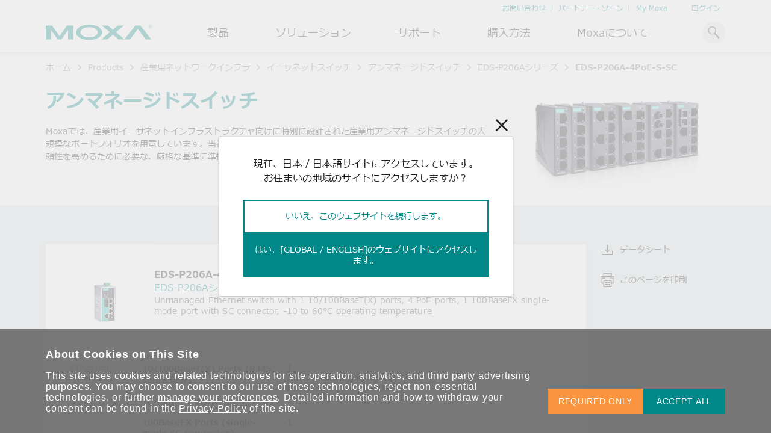

--- FILE ---
content_type: text/html; charset=utf-8
request_url: https://www.moxa.com/jp/products/industrial-network-infrastructure/ethernet-switches/unmanaged-switches/eds-p206a-series/eds-p206a-4poe-s-sc
body_size: 344400
content:
<!DOCTYPE html>
<html   lang="ja-jp">
<head id="head"><meta charset="UTF-8" /> 
<meta charset="utf-8"/>
<meta http-equiv="X-UA-Compatible" content="IE=edge,chrome=1"/>
<meta name="viewport" content="width=device-width,initial-scale=1">

<!--TrustArc 29 Jan 2024-->
<script src="https://consent.trustarc.com/v2/notice/yuyxxf"></script>
<script src="https://consent.trustarc.com/v2/autoblockasset/core.min.js?cmId=yuyxxf"></script>
<script src="https://consent.trustarc.com/v2/autoblock?cmId=yuyxxf"></script>
<!--End: -TrustArc 29 Jan 2024-->

<link href="https://cdn-cms-frontdoor-dfc8ebanh6bkb3hs.a02.azurefd.net/css/moxa/moxa-min.css?v=18" type="text/css" rel="stylesheet" />
<!-- <link href="https://cdn-cms-frontdoor-dfc8ebanh6bkb3hs.a02.azurefd.net/css/moxa/style-min.css?v=5.1" type="text/css" rel="stylesheet" /> -->
<link href="https://cdn-cms-frontdoor-dfc8ebanh6bkb3hs.a02.azurefd.net/css/moxa/print-min.css?v=18" type="text/css" rel="stylesheet" media="print" />

<!-- <link href="/CMSPages/GetResource.ashx?stylesheetname=AdditionStyle" rel="stylesheet"> -->
<link href="/CMSPages/GetResource.ashx?stylesheetname=ColorPalette" type="text/css" rel="stylesheet">
<link href="/CMSPages/GetResource.ashx?stylesheetname=StyleOverrides&v=1.1" type="text/css" rel="stylesheet">

<!-- Favicons -->
<link rel="manifest" href="https://cdn-cms-frontdoor-dfc8ebanh6bkb3hs.a02.azurefd.net/App_Themes/Moxa/SiteMeta/site.webmanifest">
<link rel="icon" href="https://cdn-cms-frontdoor-dfc8ebanh6bkb3hs.a02.azurefd.net/App_Themes/Moxa/SiteMeta/favicon.ico" type="image/x-icon">
<link rel="apple-touch-icon" sizes="180x180" href="https://cdn-cms-frontdoor-dfc8ebanh6bkb3hs.a02.azurefd.net/App_Themes/Moxa/SiteMeta/apple-touch-icon.png">
<link rel="mask-icon" href="https://cdn-cms-frontdoor-dfc8ebanh6bkb3hs.a02.azurefd.net/App_Themes/Moxa/SiteMeta/safari-pinned-tab.svg" color="#008787">
<link rel="icon" type="image/png" sizes="16x16" href="https://cdn-cms-frontdoor-dfc8ebanh6bkb3hs.a02.azurefd.net/App_Themes/Moxa/SiteMeta/favicon-16x16.png">
<link rel="icon" type="image/png" sizes="32x32" href="https://cdn-cms-frontdoor-dfc8ebanh6bkb3hs.a02.azurefd.net/App_Themes/Moxa/SiteMeta/favicon-32x32.png">
<link rel="icon" type="image/png" sizes="192x192" href="https://cdn-cms-frontdoor-dfc8ebanh6bkb3hs.a02.azurefd.net/App_Themes/Moxa/SiteMeta/android-chrome-192x192.png">
<link rel="icon" type="image/png" sizes="512x512" href="https://cdn-cms-frontdoor-dfc8ebanh6bkb3hs.a02.azurefd.net/App_Themes/Moxa/SiteMeta/android-chrome-512x512.png">
<meta name="msapplication-config" content="https://cdn-cms-frontdoor-dfc8ebanh6bkb3hs.a02.azurefd.net/App_Themes/Moxa/SiteMeta/browserconfig.xml" /> 
<link href="/CMSPages/BotDetectCaptcha.ashx?get=layout-stylesheet" rel="stylesheet" type="text/css" /><!--[www.moxa.com]//-->
<!--[https://www.moxa.com/jp/products/industrial-network-infrastructure/ethernet-switches/unmanaged-switches/eds-p206a-series/eds-p206a-4poe-s-sc]//-->
<!-- Google Tag Manager -->
<script>(function(w,d,s,l,i){w[l]=w[l]||[];w[l].push(
{'gtm.start': new Date().getTime(),event:'gtm.js'}
);var f=d.getElementsByTagName(s)[0],
j=d.createElement(s),dl=l!='dataLayer'?'&l='+l:'';j.async=true;j.src=
'https://www.googletagmanager.com/gtm.js?id='+i+dl;f.parentNode.insertBefore(j,f);
})(window,document,'script','dataLayer','GTM-5MZVFW');</script>
<!-- End Google Tag Manager -->
<title> 
  EDS-P206A-4PoE-S-SC - アンマネージドスイッチ | Moxa
</title>
<!-- meta -->

<meta name="description" content="Unmanaged Ethernet switch with 1 10/100BaseT(X) ports, 4 PoE ports, 1 100BaseFX single-mode port with SC connector, -10 to 60°C operating temperature"/>
<!-- meta FB-->
<meta property="og:type" content="website"/>
<meta property="og:locale" content="ja_jp"/>
<meta property="og:title" content="EDS-P206A-4PoE-S-SC - アンマネージドスイッチ | Moxa"/><meta name="twitter:title" content="EDS-P206A-4PoE-S-SC - アンマネージドスイッチ | Moxa"/>
<meta property="og:description" content="Unmanaged Ethernet switch with 1 10/100BaseT(X) ports, 4 PoE ports, 1 100BaseFX single-mode port with SC connector, -10 to 60°C operating temperature"/><meta name="twitter:description" content="Unmanaged Ethernet switch with 1 10/100BaseT(X) ports, 4 PoE ports, 1 100BaseFX single-mode port with SC connector, -10 to 60°C operating temperature"/>
<meta property="og:url" content="https://www.moxa.com/jp/products/industrial-network-infrastructure/ethernet-switches/unmanaged-switches/eds-p206a-series/eds-p206a-4poe-s-sc"/>
<meta property="og:site_name" content="Moxa"/>

<meta name="twitter:card" content="summary_large_image"/>
<!-- canonical -->
<link rel="canonical" href="https://www.moxa.com/jp/products/industrial-network-infrastructure/ethernet-switches/unmanaged-switches/eds-p206a-series/eds-p206a-4poe-s-sc"/>


<meta http-equiv="content-language" content="ja-jp">
<link rel="alternate" href="https://www.moxa.com/jp/products/industrial-network-infrastructure/ethernet-switches/unmanaged-switches/eds-p206a-series/eds-p206a-4poe-s-sc" hreflang="ja-JP" />
<link rel="alternate" href="https://www.moxa.com.cn/products/industrial-network-infrastructure/ethernet-switches/unmanaged-switches/eds-p206a-series/eds-p206a-4poe-s-sc" hreflang="zh-CN" />
<link rel="alternate" href="https://www.moxa.com/tw/products/industrial-network-infrastructure/ethernet-switches/unmanaged-switches/eds-p206a-series/eds-p206a-4poe-s-sc" hreflang="zh-TW" />
<link rel="alternate" href="https://www.moxa.com/en/products/industrial-network-infrastructure/ethernet-switches/unmanaged-switches/eds-p206a-series/eds-p206a-4poe-s-sc" hreflang="en" /><meta name="google-site-verification" content="R5TY2391baQIWJCZG0o7pcm3K6ubVLGx0Egh82gB0NY" />
<meta name="msvalidate.01" content="89D9F897CC25697D36B46FF5D9600F0B" /><style type="text/css">@charset "UTF-8";.clear:after,.clear:before{content:" ";display:table}.clear:after{clear:both}.main-section__block:before,.rich-content-banner--main:before{content:'';display:table}.main-section__block:after,.rich-content-banner--main:after{content:'';display:table;clear:both}.background-cover,.main-section,.product-bar__img{background-position:center;background-size:cover;background-repeat:no-repeat}.body-section,.main-section,.position-relative,.product-bar__item,.product-bar__link,.rich-content-banner{position:relative}.main-section--gradient.js-expand:before,.position-absolute,.product-bar__icon,.tooltip{position:absolute}.position-fixed,body.is-fixed,body:before,html.is-fixed{position:fixed}.align--center,.block,.main-section__note,.tooltop__link,img{display:block}.inline{display:inline}.inlineblock,.tooltip__top .tooltip__top-text,a{display:inline-block}.align--center{margin-left:auto;margin-right:auto}.full-width,.main-section,.product-bar__img,.table,body,body:before,html,img{width:100%}.full-height,.product-bar__img,.table,body:before{height:100%}.full-view-height,.rich-content-banner{height:100vh}.main-section__heading.main-section__heading--left,.main-section__paragraph.main-section__paragraph--left,.text--left{text-align:left}.text--right{text-align:right}.main-section__heading,.main-section__paragraph,.text--center{text-align:center}.text--justify{text-align:justify}.inline--top{display:inline-block;vertical-align:top}.inline--middle,.main-section__filter-trigger,i{display:inline-block;vertical-align:middle}.inline--bottom{display:inline-block;vertical-align:bottom}.text--b{font-weight:700}.text--green{color:#008787!important}.text--orange-light{color:#fa943e}.text--blue{color:#204a88}.text--black{color:#202020}.text--margin-top-m{margin-top:32px}@media (max-width:767px){.text--margin-top-m{margin-top:16px}}.table{display:table}.table-cell{display:table-cell;vertical-align:middle}.flex,.main-section__filter-result-block,.product-bar{display:-webkit-box;display:flex;display:-ms-flexbox;-ms-flex-direction:row}.flex-center,.main-section--big,.product-bar__link{display:-webkit-box;display:flex;display:-ms-flexbox;-ms-flex-direction:row;-webkit-box-align:center;-ms-flex-align:center;align-items:center;-webkit-box-pack:center;-ms-flex-pack:center;justify-content:center}.flex-between,.main-section__flex-block,.tooltip__top{display:-webkit-box;display:flex;display:-ms-flexbox;-ms-flex-direction:row;-webkit-box-align:center;-ms-flex-align:center;align-items:center;-webkit-box-pack:justify;-ms-flex-pack:justify;justify-content:space-between}.flex-wrap{display:-webkit-box;display:flex;display:-ms-flexbox;-ms-flex-direction:row;-ms-flex-wrap:wrap;flex-wrap:wrap}.flex-column{-webkit-box-orient:vertical;-webkit-box-direction:normal;-ms-flex-direction:column;flex-direction:column}.justify-content-center{-webkit-box-pack:center;-ms-flex-pack:center;justify-content:center}.justify-content-start{-webkit-box-pack:start;-ms-flex-pack:start;justify-content:flex-start}.justify-content-end{-webkit-box-pack:end;-ms-flex-pack:end;justify-content:flex-end}.align-items-center{-webkit-box-align:center;-ms-flex-align:center;align-items:center}.align-items-start{-webkit-box-align:start;-ms-flex-align:start;align-items:flex-start}.align-items-end{-webkit-box-align:end;-ms-flex-align:end;align-items:flex-end}.opacity-hidden{opacity:0;visibility:hidden;-webkit-transition:all .3s;transition:all .3s}.opacity-hidden.is-active{opacity:1;visibility:visible}.main-section__subheading{text-transform:uppercase}.hide{display:none!important}.main-section__block:last-child,.main-section__flex-block:last-child,.main-section__heading:last-child,.main-section__note:last-child,.main-section__numlist .main-section__numlist-item:last-child,.main-section__subheading:last-child{margin-bottom:0}@media (min-width:551px){.mobile-show{display:none!important}}@media (max-width:550px){.mobile-hide{display:none!important}}@media (max-width:767px){.tablet-hide{display:none!important}}@media (min-width:768px){.tablet-show{display:none!important}}@media (min-width:1025px){.desktop-show{display:none!important}}@media (max-width:1024px){.desktop-hide{display:none!important}}.text-left{text-align:left!important}.text-right{text-align:right!important}.text-center{text-align:center!important}.margin-auto{margin:auto}.cursor-pointer{cursor:pointer}.italic{font-style:italic}.reset-font-style{font-style:normal!important}.mt-0{margin-top:0!important}.mt-025{margin-top:.25rem!important}.mt-05{margin-top:.5rem!important}.mt-075{margin-top:.75rem!important}.mt-1{margin-top:1rem!important}.mt-125{margin-top:1.25rem!important}.mt-15{margin-top:1.5rem!important}.mt-175{margin-top:1.75rem!important}.mt-2{margin-top:2rem!important}.mt-225{margin-top:2.25rem!important}.mt-25{margin-top:2.5rem!important}.mt-275{margin-top:2.75rem!important}.mt-3{margin-top:3rem!important}.mt-4{margin-top:4rem!important}.mb-0{margin-bottom:0!important}.mb-025{margin-bottom:.25rem!important}.mb-05{margin-bottom:.5rem!important}.mb-075{margin-bottom:.75rem!important}.mb-1{margin-bottom:1rem!important}.mb-125{margin-bottom:1.25rem!important}.mb-15{margin-bottom:1.5rem!important}.mb-175{margin-bottom:1.75rem!important}.mb-2{margin-bottom:2rem!important}.mb-225{margin-bottom:2.25rem!important}.mb-25{margin-bottom:2.5rem!important}.mb-275{margin-bottom:2.75rem!important}.mb-3{margin-bottom:3rem!important}.mb-4{margin-bottom:4rem!important}.mr-0{margin-right:0!important}.mr-025{margin-right:.25rem!important}.mr-05{margin-right:.5rem!important}.mr-075{margin-right:.75rem!important}.mr-1{margin-right:1rem!important}.mr-125{margin-right:1.25rem!important}.mr-15{margin-right:1.5rem!important}.mr-175{margin-right:1.75rem!important}.mr-2{margin-right:2rem!important}.mr-225{margin-right:2.25rem!important}.mr-25{margin-right:2.5rem!important}.mr-275{margin-right:2.75rem!important}.mr-3{margin-right:3rem!important}.mr-4{margin-right:4rem!important}.ml-0{margin-left:0!important}.ml-025{margin-left:.25rem!important}.ml-05{margin-left:.5rem!important}.ml-075{margin-left:.75rem!important}.ml-1{margin-left:1rem!important}.ml-125{margin-left:1.25rem!important}.ml-15{margin-left:1.5rem!important}.ml-175{margin-left:1.75rem!important}.ml-2{margin-left:2rem!important}.ml-225{margin-left:2.25rem!important}.ml-25{margin-left:2.5rem!important}.ml-275{margin-left:2.75rem!important}.ml-3{margin-left:3rem!important}.ml-4{margin-left:4rem!important}.pt-0{padding-top:0!important}.pt-025{padding-top:.25rem!important}.pt-05{padding-top:.5rem!important}.pt-075{padding-top:.75rem!important}.pt-1{padding-top:1rem!important}.pt-125{padding-top:1.25rem!important}.pt-15{padding-top:1.5rem!important}.pt-175{padding-top:1.75rem!important}.pt-2{padding-top:2rem!important}.pt-225{padding-top:2.25rem!important}.pt-25{padding-top:2.5rem!important}.pt-275{padding-top:2.75rem!important}.pt-3{padding-top:3rem!important}.pt-4{padding-top:4rem!important}.pb-0{padding-bottom:0!important}.pb-025{padding-bottom:.25rem!important}.pb-05{padding-bottom:.5rem!important}.pb-075{padding-bottom:.75rem!important}.pb-1{padding-bottom:1rem!important}.pb-125{padding-bottom:1.25rem!important}.pb-15{padding-bottom:1.5rem!important}.pb-175{padding-bottom:1.75rem!important}.pb-2{padding-bottom:2rem!important}.pb-225{padding-bottom:2.25rem!important}.pb-25{padding-bottom:2.5rem!important}.pb-275{padding-bottom:2.75rem!important}.pb-3{padding-bottom:3rem!important}.pb-4{padding-bottom:4rem!important}.pr-0{padding-right:0!important}.pr-025{padding-right:.25rem!important}.pr-05{padding-right:.5rem!important}.pr-075{padding-right:.75rem!important}.pr-1{padding-right:1rem!important}.pr-125{padding-right:1.25rem!important}.pr-15{padding-right:1.5rem!important}.pr-175{padding-right:1.75rem!important}.pr-2{padding-right:2rem!important}.pr-225{padding-right:2.25rem!important}.pr-25{padding-right:2.5rem!important}.pr-275{padding-right:2.75rem!important}.pr-3{padding-right:3rem!important}.pr-4{padding-right:4rem!important}.pl-0{padding-left:0!important}.pl-025{padding-left:.25rem!important}.pl-05{padding-left:.5rem!important}.pl-075{padding-left:.75rem!important}.pl-1{padding-left:1rem!important}.pl-125{padding-left:1.25rem!important}.pl-15{padding-left:1.5rem!important}.pl-175{padding-left:1.75rem!important}.pl-2{padding-left:2rem!important}.pl-225{padding-left:2.25rem!important}.pl-25{padding-left:2.5rem!important}.pl-275{padding-left:2.75rem!important}.pl-3{padding-left:3rem!important}.pl-4{padding-left:4rem!important}.p-0{padding:0!important}.p-025{padding:.25rem!important}.p-05{padding:.5rem!important}.p-075{padding:.75rem!important}.p-1{padding:1rem!important}.p-125{padding:1.25rem!important}.p-15{padding:1.5rem!important}.p-175{padding:1.75rem!important}.p-2{padding:2rem!important}.p-225{padding:2.25rem!important}.p-25{padding:2.5rem!important}.p-275{padding:2.75rem!important}.p-3{padding:3rem!important}.p-4{padding:4rem!important}.px-0{padding-inline:0!important}.px-025{padding-inline:.25rem!important}.px-05{padding-inline:.5rem!important}.px-075{padding-inline:.75rem!important}.px-1{padding-inline:1rem!important}.px-125{padding-inline:1.25rem!important}.px-15{padding-inline:1.5rem!important}.px-175{padding-inline:1.75rem!important}.px-2{padding-inline:2rem!important}.px-225{padding-inline:2.25rem!important}.px-25{padding-inline:2.5rem!important}.px-275{padding-inline:2.75rem!important}.px-3{padding-inline:3rem!important}.px-4{padding-inline:4rem!important}.py-0{padding-block:0!important}.py-025{padding-block:.25rem!important}.py-05{padding-block:.5rem!important}.py-075{padding-block:.75rem!important}.py-1{padding-block:1rem!important}.py-125{padding-block:1.25rem!important}.py-15{padding-block:1.5rem!important}.py-175{padding-block:1.75rem!important}.py-2{padding-block:2rem!important}.py-225{padding-block:2.25rem!important}.py-25{padding-block:2.5rem!important}.py-275{padding-block:2.75rem!important}.py-3{padding-block:3rem!important}.py-4{padding-block:4rem!important}.m-0{margin:0!important}.m-025{margin:.25rem!important}.m-05{margin:.5rem!important}.m-075{margin:.75rem!important}.m-1{margin:1rem!important}.m-125{margin:1.25rem!important}.m-15{margin:1.5rem!important}.m-175{margin:1.75rem!important}.m-2{margin:2rem!important}.m-225{margin:2.25rem!important}.m-25{margin:2.5rem!important}.m-275{margin:2.75rem!important}.m-3{margin:3rem!important}.m-4{margin:4rem!important}.mx-0{margin-inline:0!important}.mx-025{margin-inline:.25rem!important}.mx-05{margin-inline:.5rem!important}.mx-075{margin-inline:.75rem!important}.mx-1{margin-inline:1rem!important}.mx-125{margin-inline:1.25rem!important}.mx-15{margin-inline:1.5rem!important}.mx-175{margin-inline:1.75rem!important}.mx-2{margin-inline:2rem!important}.mx-225{margin-inline:2.25rem!important}.mx-25{margin-inline:2.5rem!important}.mx-275{margin-inline:2.75rem!important}.mx-3{margin-inline:3rem!important}.mx-4{margin-inline:4rem!important}.my-0{margin-block:0!important}.my-025{margin-block:.25rem!important}.my-05{margin-block:.5rem!important}.my-075{margin-block:.75rem!important}.my-1{margin-block:1rem!important}.my-125{margin-block:1.25rem!important}.my-15{margin-block:1.5rem!important}.my-175{margin-block:1.75rem!important}.my-2{margin-block:2rem!important}.my-225{margin-block:2.25rem!important}.my-25{margin-block:2.5rem!important}.my-275{margin-block:2.75rem!important}.my-3{margin-block:3rem!important}.my-4{margin-block:4rem!important}.hr{display:block;padding-top:1px}.hr--light-grey{background-color:#e3e3e3}.fw-200{font-weight:200!important}.fw-400{font-weight:400!important}.fw-600{font-weight:600!important}.fw-700{font-weight:700!important}.text-lowercase{text-transform:lowercase!important}.overflow-auto{overflow:auto}.text-case-reset{text-transform:none!important}.img-fit{width:100%;height:100%;-o-object-fit:cover;object-fit:cover}.link-wrap::before{content:"";position:absolute;top:0;left:0;right:0;bottom:0;z-index:10;-webkit-tap-highlight-color:transparent}.text-white{color:#fff!important}.bg-white{background-color:#fff!important}.bg-green{background-color:#008787!important}.bg-orange{background-color:#ff8000!important}.bg-orange-light{background-color:#fa943e!important}.bg-gray-1{background-color:#eaeaea!important}.bg-turquoise-gradient{background:#17a3b1;background:linear-gradient(160deg,#17a3b1 40%,#3aaa70)!important}.text-underline{text-decoration:underline!important}.no-border{border:0!important}.divider{margin:2rem 0;border-color:rgba(234,234,234,.3)}.overflow-hidden{overflow:hidden!important}.flex-grow{-webkit-box-flex:1;-ms-flex-positive:1;flex-grow:1}.position-static{position:static!important}.opacity-show{opacity:1!important}.opacity-hide{opacity:0!important}.visibility-show{visibility:visible!important}.visibility-hidden{visibility:hidden!important}.pointer-events-none{pointer-events:none!important}.text-uppercase{text-transform:uppercase!important}.text-nowrap{white-space:nowrap!important}.bg-esg-gradient{background-image:-webkit-gradient(linear,left top,left bottom,from(#00798b),to(#05b5a1))!important;background-image:linear-gradient(180deg,#00798b 0,#05b5a1 100%)!important}.bg-esg-gradient-light{background-image:-webkit-gradient(linear,left top,left bottom,from(#05b5a1),to(#00798b))!important;background-image:linear-gradient(180deg,#05b5a1 0,#00798b 100%)!important}.bg-esg-gradient-blue{background-image:-webkit-gradient(linear,left top,left bottom,color-stop(15%,rgba(73,133,210,.9)),color-stop(71.33%,rgba(208,224,246,.72)),to(rgba(208,224,246,.54)))!important;background-image:linear-gradient(180deg,rgba(73,133,210,.9) 15%,rgba(208,224,246,.72) 71.33%,rgba(208,224,246,.54) 100%)!important}@supports (-moz-appearance:none){.custom-scrollbar{scrollbar-color:#008787 transparent;scrollbar-width:thin}}.custom-scrollbar::-webkit-scrollbar{width:.25rem}.custom-scrollbar::-webkit-scrollbar-thumb{background-color:#008787}.custom-scrollbar.scrollbar-visible{padding-right:.5rem}.card-hover-effect:hover{-webkit-transform:translateY(-2px)!important;transform:translateY(-2px)!important;-webkit-box-shadow:0 10px 16px 0 rgba(32,32,32,.12)!important;box-shadow:0 10px 16px 0 rgba(32,32,32,.12)!important}.font-b-50{font-weight:700}@media (min-width:768px){.font-b-50{font-size:3.125em;margin-bottom:12px}}@media (max-width:767px){.font-b-50{font-size:1.6em;margin-bottom:16px}}.font-l-45{font-weight:200}@media (min-width:768px){.font-l-45{font-size:2.8125em}}@media (max-width:767px){.font-l-45{font-size:1.65em}}.font-l-40{font-weight:200;line-height:1.2em}@media (min-width:768px){.font-l-40{font-size:2.5em}}@media (max-width:767px){.font-l-40{font-size:1.5em}}.font-m-32{line-height:1.3em}@media (min-width:851px){.font-m-32{font-size:2em}}@media (max-width:850px){.font-m-32{font-size:1.6em}}.font-b-30{font-weight:700}@media (min-width:851px){.font-b-30{font-size:2em}}@media (max-width:850px){.font-b-30{font-size:1.8em}}@media (max-width:767px){.font-b-30{font-size:1.4em}}.font-b-28{font-weight:700}@media (min-width:851px){.font-b-28{font-size:1.75em}}@media (max-width:850px){.font-b-28{font-size:1.5em}}@media (max-width:767px){.font-b-28{font-size:1.4em}}@media (min-width:768px){.font-m-22{font-size:1.375em}}@media (max-width:767px){.font-m-22{font-size:1.2em}}.font-b-22{font-weight:700}@media (min-width:768px){.font-b-22{font-size:1.375em}}@media (max-width:767px){.font-b-22{font-size:1.2em}}.font-m-20{font-size:1.25rem;line-height:1.4rem}.font-b-20{font-size:1.25rem;font-weight:700}.font-m-18,.main-section__heading.main-section__heading--s{font-size:1.125em}.font-b-18,.product-bar__id{font-weight:700;font-size:1.125em}.font-b-14{font-weight:700;font-size:.875em;line-height:1.3em}.font-m-14,.main-section__numlist,.main-section__paragraph.main-section__paragraph--xs,.rich-content-banner__paragraph{font-size:.875em;line-height:1.3em}body.ZHCN h1,body.ZHCN h2,body.ZHCN h3,body.ZHCN h4,body.ZHCN h5,body.ZHCN h6{line-height:1.3}body.ZHCN ol,body.ZHCN ul{line-height:1.4}em{font-style:italic}b,strong{font-weight:700}:root{--promotion-overlay-start-duration:3;--scrollbar-width:17px}body,html{font-family:"Neue Helvetica W01",Helvetica,Arial,"微軟正黑體","Microsoft JhengHei",sans-serif;font-weight:400;color:#202020;font-size:16px;background-color:#fff;-webkit-tap-highlight-color:rgba(32,32,32,.8);-webkit-font-smoothing:antialiased;-moz-osx-font-smoothing:grayscale}body.is-fixed,html.is-fixed{overflow-y:scroll}body.modal-active,html.modal-active{overflow:hidden}body{-webkit-text-size-adjust:none;-webkit-transition:opacity .3s;transition:opacity .3s}body.ZHCN{font-family:"微軟雅黑體","Microsoft YaHei","Neue Helvetica W01",Helvetica,Arial,sans-serif;line-height:1.3;letter-spacing:.05em}body.JAJP{font-family:"ヒラギノ角ゴ Pro W3","Hiragino Kaku Gothic Pro","メイリオ",Meiryo,"ＭＳ Ｐゴシック","MS PGothic",sans-serif}body:before{pointer-events:none;z-index:400;top:0;left:0;background-color:rgba(32,32,32,.6);content:'';opacity:0;-webkit-transition:opacity .3s;transition:opacity .3s}.body-section{min-height:calc(100vh - 415px);-webkit-transition:-webkit-transform .5s;transition:-webkit-transform .5s;transition:transform .5s;transition:transform .5s,-webkit-transform .5s}.body-section.ps-active{overflow:hidden;height:calc(100vh - 480px)}@media (max-width:1024px){.body-section{margin-top:50px}}.body-section .main-section.main-section--grey{background-color:#f4f4f4}.body-section>.main-section:first-child:last-child{min-height:calc(100vh - 415px)}a{-webkit-transition:color .3s;transition:color .3s;color:#008787;cursor:pointer;text-decoration:none}@media (min-width:1025px){a:hover{color:rgba(0,135,135,.8)}}body.ZHCN button{letter-spacing:inherit}p{line-height:1.5em;letter-spacing:.16px}p a{display:inline;word-break:break-all}body.ZHCN p{letter-spacing:inherit;line-height:1.4}input,textarea{border-radius:0;-webkit-appearance:none;-moz-appearance:none;appearance:none}input[type=number]::-webkit-inner-spin-button,input[type=number]::-webkit-outer-spin-button{opacity:1}.default-hover{-webkit-transition:all .3s;transition:all .3s}@media (min-width:1025px){.default-hover:hover{color:rgba(32,32,32,.8)}}button,input,select,textarea{border-radius:0}body.ZHCN button,body.ZHCN input,body.ZHCN select,body.ZHCN textarea{letter-spacing:.05em}sup{vertical-align:super}.rich-content-banner{height:auto;padding:64px 0 24px}@media (max-width:767px){.rich-content-banner{padding:40px 0}}@media (min-width:768px){.rich-content-banner--left{width:calc(99.9% * 8/12 - (24px - 24px * 8/12));position:relative;left:calc(99.9% * -4/12 - (24px - 24px * -4/12) + 24px)}.rich-content-banner--left:nth-child(1n){float:left;margin-right:24px;clear:none}.rich-content-banner--left:last-child{margin-right:0}.rich-content-banner--left:nth-child(12n){margin-right:0;float:right}.rich-content-banner--left:nth-child(12n+1){clear:both}}@media (min-width:768px){.rich-content-banner--right{width:calc(99.9% * 4/12 - (24px - 24px * 4/12));position:relative;left:calc(99.9% * 8/12 - (24px - 24px * 8/12) + 24px)}.rich-content-banner--right:nth-child(1n){float:left;margin-right:24px;clear:none}.rich-content-banner--right:last-child{margin-right:0}.rich-content-banner--right:nth-child(12n){margin-right:0;float:right}.rich-content-banner--right:nth-child(12n+1){clear:both}}@media (max-width:767px){.rich-content-banner--right{margin-bottom:16px}}.rich-content-banner__subheading{font-size:1.5em;font-weight:700;color:#204a88;margin-bottom:16px}.rich-content-banner__heading{font-size:2em;font-weight:700;color:#008787;margin-bottom:24px}@media (max-width:767px){.rich-content-banner__heading{margin-bottom:8px}}@media (max-width:550px){.rich-content-banner__heading{font-size:1.625em}}body.ZHCN .rich-content-banner__heading{font-weight:500}body.JAJP .rich-content-banner .rich-content-banner__paragraph{line-height:1.5em}body.ZHTW .rich-content-banner .rich-content-banner__heading{font-size:2.25rem}body.ZHTW .rich-content-banner .rich-content-banner__paragraph{line-height:1.6em}@media (min-width:768px){.main-section{padding:64px 0}.main-section--extended{padding-bottom:175px}}@media (max-width:767px){.main-section{padding:32px 0}}.main-section.main-section--with-overflow{overflow:visible}@media (min-width:768px){.main-section--l{padding:96px 0}}@media (min-width:768px){.main-section--m{padding:80px 0}}.main-section-wrapper{max-width:742px;margin:auto}.main-section-wrapper .main-section__heading:last-child{margin-bottom:2rem}@media (max-width:767px){.main-section-wrapper .main-section__heading:last-child{margin-bottom:1rem}}.main-section-wrapper .main-section__description{max-width:100%}.main-section-wrapper-m{max-width:934px}.main-section .text-right{text-align:right}.main-section__preheading{font-size:14px;text-transform:uppercase;color:#fff;position:relative;display:inline-block;margin-bottom:1.6875rem;line-height:1.71429em}.main-section__preheading::after{content:"";position:absolute;bottom:0;left:0;height:1px;width:100%;background-color:#fff}@media (min-width:1025px) and (min-width:1025px){.main-section.main-section--l .main-section__heading{font-size:43px;line-height:1.2093em}}@media (min-width:1025px){.main-section.main-section--l .main-section__paragraph{max-width:90%;margin-bottom:100px}}@media (min-width:1025px) and (min-width:1025px){.main-section.main-section--l .main-section__paragraph{font-size:22px;line-height:1.27273em}}@media (min-width:1025px) and (min-width:1025px){.main-section.main-section--l .main-section__block{font-size:22px;line-height:1.27273em}}.main-section.main-section--l .main-section .centered{max-width:90%;margin-left:auto;margin-right:auto}@media (min-width:1025px){.main-section--extra-padding{padding:110px 0}}@media (min-width:1025px){.main-section--extra-padding-2{padding:90px 0}}.main-section--no-padding{padding:0!important}@media (min-width:992px){.main-section--no-padding-lg{padding:0!important}}.main-section .container--narrow{max-width:700px}.main-section__inner-bg{position:absolute;width:100%;height:70%;top:0;left:0;background-size:cover;background-repeat:no-repeat}@media (max-width:767px){.main-section__inner-bg{height:50vw}}.main-section .main-section:not(.with-padding){padding:0}@media (min-width:768px){.main-section__description{margin-left:auto;margin-right:auto;max-width:65%}}.main-section.promotion:not(.show){display:none}.main-section--promo .swiper-slide-bg{background-size:cover;background-position:center bottom;position:relative;width:100%}@media (min-width:551px){.main-section--promo .swiper-slide-bg{position:absolute;inset:0}}@media (max-width:550px){.main-section--promo .swiper-slide-bg{height:240px}}.main-section--promo .swiper-slide-bg::after{content:"";position:absolute;inset:0;background-image:-webkit-gradient(linear,left bottom,left top,from(rgba(0,0,0,.8)),color-stop(22%,rgba(196,196,196,0)));background-image:linear-gradient(0deg,rgba(0,0,0,.8) 0,rgba(196,196,196,0) 22%)}@media (max-width:550px){.main-section--promo .swiper .mb-below-mobile{margin-bottom:2rem}}@media (max-width:767px){.main-section--promo .swiper .mb-below-tablet{margin-bottom:2rem}}@media (min-width:768px){.main-section--promo .swiper-slide__inner{width:50%}}@media (max-width:1280px){.main-section--promo :is(.swiper-button-prev,.swiper-button-next):hover{opacity:1}}@media (max-width:550px){.main-section--promo :is(.swiper-button-prev,.swiper-button-next){display:none}}@media (min-width:768px){.main-section--promo.two-col-banner .swiper-inner{position:relative;padding-left:calc((var(--swiper-navigation-size)/ 44 * 27) * 2);padding-right:calc((var(--swiper-navigation-size)/ 44 * 27) * 2)}}@media (min-width:768px){.main-section--promo.two-col-banner{padding:3rem 0 6rem}}@media (min-width:768px){.main-section--promo.two-col-banner .swiper-pagination{-webkit-transform:translate(-50%,100%);transform:translate(-50%,100%);bottom:-40px}}@media (max-width:767px){.main-section--promo.two-col-banner .swiper{margin-bottom:2rem}}@media (min-width:551px){.main-section--promo.two-col-banner .swiper-wrapper{-webkit-box-align:center;-ms-flex-align:center;align-items:center}}.main-section--promo.two-col-banner .swiper-button-prev{left:0}.main-section--promo.two-col-banner .swiper-button-next{right:0}@media (max-width:767px){.main-section--promo.two-col-banner .swiper-button-next,.main-section--promo.two-col-banner .swiper-button-prev{display:none}}.main-section--promo.two-col-banner .swiper-pagination{-webkit-transform:translate(-50%,50%);transform:translate(-50%,50%);bottom:0}@media (min-width:768px){.main-section--promo.two-col-banner .swiper-pagination{-webkit-transform:translate(-50%,100%);transform:translate(-50%,100%);bottom:-30px}}.main-section--promo.mega-banner{max-width:100%;padding:0}@media (min-width:768px){.main-section--promo.mega-banner{min-height:489px;height:1px;display:-webkit-box;display:-ms-flexbox;display:flex;-webkit-box-align:center;-ms-flex-align:center;align-items:center}}@media (min-width:551px){.main-section--promo.mega-banner :is(.main-section__heading,.main-section__pargraph){color:#fff}}.main-section--promo.mega-banner .swiper,.main-section--promo.mega-banner .swiper-container{height:100%}@media (max-width:550px){.main-section--promo.mega-banner .swiper-slide__inner{padding-block:2rem}}.main-section--promo.mega-banner .swiper-container{max-width:100%;width:100%}.main-section--promo.mega-banner .swiper-slide{padding:2rem 0;display:-webkit-box;display:-ms-flexbox;display:flex;-ms-flex-wrap:wrap;flex-wrap:wrap;height:auto}@media (max-width:550px){.main-section--promo.mega-banner .swiper-slide{-ms-flex-line-pack:start;align-content:flex-start;padding-top:0}}@media (min-width:551px){.main-section--promo.mega-banner .swiper-slide{-ms-flex-line-pack:center;align-content:center}}@media (max-width:767px) and (min-width:551px){.main-section--promo.mega-banner .swiper-slide{padding-bottom:4rem}}@media (min-width:768px){.main-section--promo.mega-banner .swiper-slide{padding:4rem 0}}.main-section--promo.mega-banner .swiper-pagination{-webkit-transform:translate(-50%,50%);transform:translate(-50%,50%);bottom:2rem}@media (min-width:768px){.main-section--promo.mega-banner .swiper-pagination{-webkit-transform:translate(-50%,100%);transform:translate(-50%,100%);bottom:4rem}}.main-section--promo.mega-banner .swiper-controls-container{position:absolute;inset:0}.main-section--promo .img-tile{position:relative;height:clamp(220px,50vw,345px)}.main-section--promo .img-tile::before{content:"";position:absolute;inset:0;background-image:-webkit-gradient(linear,left bottom,left top,from(rgba(0,0,0,.8)),color-stop(22%,rgba(196,196,196,0)));background-image:linear-gradient(0deg,rgba(0,0,0,.8) 0,rgba(196,196,196,0) 22%)}.main-section--promo .img-tile-title{color:#fff;position:absolute;bottom:2rem;left:2rem;font-size:1.625rem;width:50%}@media (max-width:767px){.main-section--promo .img-tile-title{display:none}}.main-section--big{text-align:center}@media (min-width:768px){.main-section--big{min-height:450px}}.main-section--no-pd-top{padding-top:0}.main-section--s{padding:32px 0}.main-section--white{background-color:#fff}.main-section--white+.main-section--white:not(.has-inner-bg){padding-top:0}.main-section--green{background-color:#008787}.main-section--green+.main-section--green:not(.has-inner-bg){padding-top:0}.main-section--green-gradient{background-image:linear-gradient(136.55deg,#23a59a 15.23%,#009ddb 222.97%)}.main-section--green-gradient+.main-section--green-gradient:not(.has-inner-bg){padding-top:0}.main-section--gray{background-color:#f4f4f4}.main-section--gray+.main-section--gray:not(.has-inner-bg):not(.normal-padding){padding-top:0}.main-section--light-green{background-color:#fafdfd}.main-section--light-green+.main-section--light-green:not(.has-inner-bg){padding-top:0}.main-section--gray-darker{background-color:#eaeaea}.main-section--gray-darker+.main-section--gray-darker:not(.has-inner-bg){padding-top:0}.main-section--gray-black{background-color:#c8c8c8}.main-section--gray-black+.main-section--gray-black:not(.has-inner-bg){padding-top:0}.main-section--blue-gray{background-color:#e2e7ea}.main-section--blue-gray+.main-section--blue-gray:not(.has-inner-bg){padding-top:0}.main-section--blue-gray-new{background-color:#f5f5f7}.main-section--blue-gray-new+.main-section--blue-gray-new:not(.has-inner-bg){padding-top:0}.main-section--cta{padding:24px 0 32px}@media (max-width:767px){.main-section--cta{padding:16px 0}.main-section--cta+.main-section{padding-top:0}}.main-section--gradient{background:-webkit-gradient(linear,left top,left bottom,from(#eaeaea),to(rgba(255,255,255,0)));background:linear-gradient(180deg,#eaeaea 0,rgba(255,255,255,0) 100%)}.main-section--gradient.js-expand{overflow:visible}.main-section--gradient.js-expand:before{top:-20px;left:calc(50% - 10px);content:"";width:0;height:0;border-left:20px solid transparent;border-right:20px solid transparent;border-bottom:20px solid #eaeaea}.main-section--gradient-2{background:-webkit-gradient(linear,left top,left bottom,color-stop(50%,#fff),to(#eaeaea));background:linear-gradient(180deg,#fff 50%,#eaeaea 100%)}.main-section--ocean{background:-webkit-gradient(linear,left top,right top,color-stop(30%,#204a88),color-stop(120%,#3ee9cb));background:linear-gradient(90deg,#204a88 30%,#3ee9cb 120%)}.main-section--ocean .main-section__heading,.main-section--ocean .main-section__paragraph{font-family:"Neue Helvetica W01",Helvetica,Arial,"微軟正黑體","Microsoft JhengHei",sans-serif}.ZHCN .main-section--ocean{background:-webkit-gradient(linear,left top,right top,color-stop(30%,#204a88),color-stop(120%,#3ee9cb));background:linear-gradient(90deg,#204a88 30%,#3ee9cb 120%)}.ZHCN .main-section--ocean .main-section__heading,.ZHCN .main-section--ocean .main-section__paragraph{font-family:"微軟雅黑體","Microsoft YaHei","Neue Helvetica W01",Helvetica,Arial,sans-serif}.JAJP .main-section--ocean{background:-webkit-gradient(linear,left top,right top,color-stop(30%,#204a88),color-stop(120%,#3ee9cb));background:linear-gradient(90deg,#204a88 30%,#3ee9cb 120%)}.JAJP .main-section--ocean .main-section__heading,.JAJP .main-section--ocean .main-section__paragraph{font-family:"ヒラギノ角ゴ Pro W3","Hiragino Kaku Gothic Pro","メイリオ",Meiryo,"ＭＳ Ｐゴシック","MS PGothic",sans-serif}@media (min-width:768px){.ZHTW[data-page-template=homepage] .main-section__heading{font-size:1.875rem}}.main-section--bg{background-size:cover}@media (min-width:768px){.main-section--top-half-spacing{padding:2rem 0 4rem}}@media (min-width:768px){.main-section--bottom-half-spacing{padding:4rem 0 2rem}}@media (min-width:768px){.main-section--half-spacing{padding:2rem 0}}.main-section--overflow{overflow:initial}.main-section__block{margin-bottom:56px}@media (max-width:767px){.main-section__block{margin-bottom:32px}}@media (min-width:851px){.main-section__flex-block{margin-bottom:56px}}@media (max-width:850px){.main-section__flex-block{margin-bottom:24px}}@media (max-width:767px){.main-section__flex-block{-webkit-box-orient:vertical;-webkit-box-direction:normal;-ms-flex-direction:column;flex-direction:column}}.main-section__page-heading{font-family:"Neue Helvetica W01",Helvetica,Arial,"微軟正黑體","Microsoft JhengHei",sans-serif;font-weight:200;font-size:3.125em;letter-spacing:0;line-height:normal}.ZHCN .main-section__page-heading{font-family:"微軟雅黑體","Microsoft YaHei","Neue Helvetica W01",Helvetica,Arial,sans-serif;font-weight:500;font-size:3.125em;letter-spacing:0;line-height:normal}.JAJP .main-section__page-heading{font-family:"ヒラギノ角ゴ Pro W3","Hiragino Kaku Gothic Pro","メイリオ",Meiryo,"ＭＳ Ｐゴシック","MS PGothic",sans-serif;font-weight:500;font-size:3.125em;letter-spacing:0;line-height:normal}.main-section__subheading{font-weight:700;margin-bottom:16px;color:#fff}@media (min-width:768px){.main-section__heading{font-family:"Neue Helvetica W01",Helvetica,Arial,"微軟正黑體","Microsoft JhengHei",sans-serif;font-weight:700;font-size:1.75em;letter-spacing:0;line-height:33.6px;margin-bottom:32px}}@media (max-width:767px){.main-section__heading{font-family:"Neue Helvetica W01",Helvetica,Arial,"微軟正黑體","Microsoft JhengHei",sans-serif;font-weight:700;font-size:1.2em;letter-spacing:0;line-height:23.04px;margin-bottom:16px}}.main-section__heading.main-section__heading--margin-s{margin-bottom:16px}.main-section__heading.main-section__heading--white{color:#fff}.main-section__heading.main-section__heading--no-margin{margin-bottom:0}@media (max-width:767px){.main-section__heading.main-section__heading--no-margin{margin-bottom:16px}}.main-section__heading.main-section__heading--s{margin-bottom:16px}.main-section__heading.main-section__heading--l{font-size:2em;margin-bottom:24px}@media (max-width:550px){.main-section__heading.main-section__heading--l{font-size:1.4em}}@media (min-width:1025px) and (min-width:1025px){.main-section__heading.main-section__heading--xl{font-size:43px;line-height:1.2093em}}.main-section__heading.main-section__heading--light{font-weight:200!important}.main-section__heading b{font-weight:700}.main-section__heading.main-section__heading--normal{font-weight:400!important}@media (min-width:1025px){.main-section__heading.main-section__heading--mb-s{margin-bottom:1.6875rem}}@media (min-width:768px){.ZHCN .main-section__heading{font-family:"微軟雅黑體","Microsoft YaHei","Neue Helvetica W01",Helvetica,Arial,sans-serif;font-weight:700;font-size:1.75em;letter-spacing:.085em;line-height:normal}}@media (max-width:767px){.ZHCN .main-section__heading{font-family:"微軟雅黑體","Microsoft YaHei","Neue Helvetica W01",Helvetica,Arial,sans-serif;font-weight:700;font-size:1.2em;letter-spacing:.085em;line-height:normal}}@media (min-width:768px){.JAJP .main-section__heading{font-family:"ヒラギノ角ゴ Pro W3","Hiragino Kaku Gothic Pro","メイリオ",Meiryo,"ＭＳ Ｐゴシック","MS PGothic",sans-serif;font-weight:700;font-size:1.9em;letter-spacing:.085em;line-height:1.5em}}@media (max-width:767px){.JAJP .main-section__heading{font-family:"ヒラギノ角ゴ Pro W3","Hiragino Kaku Gothic Pro","メイリオ",Meiryo,"ＭＳ Ｐゴシック","MS PGothic",sans-serif;font-weight:700;font-size:1.35em;letter-spacing:.085em;line-height:1.5em}}@media (min-width:768px){.main-section__paragraph{margin-bottom:32px;font-size:1.125em}}@media (max-width:767px){.main-section__paragraph{margin-bottom:16px;font-size:1em}}.main-section__paragraph.main-section__paragraph--no-margin{margin-bottom:0}.main-section__paragraph.main-section__paragraph--margin-s{margin-bottom:16px}.main-section__paragraph.main-section__paragraph--white{color:#fff}.main-section__paragraph.main-section__paragraph--s{font-size:1em}.main-section__paragraph--small{width:80%;margin-inline:auto}.main-section__note{margin-bottom:16px}.main-section__numlist{margin:16px 0}.main-section__numlist.main-section__numlist--indent{padding-left:16px;font-weight:700}.main-section__numlist.main-section__numlist--xtr-margin{margin-bottom:40px}.main-section__numlist .main-section__numlist-item{display:-webkit-box;display:-ms-flexbox;display:flex;margin-bottom:8px}.main-section__numlist .main-section__numlist-num{-ms-flex-preferred-size:1.5%;flex-basis:1.5%}.main-section__numlist .main-section__numlist-text{-ms-flex-preferred-size:99%;flex-basis:99%;margin-left:8px}.main-section__filter-heading{margin-bottom:16px}@media (min-width:768px){.main-section__filter-heading{display:-webkit-box;display:-ms-flexbox;display:flex;-webkit-box-align:end;-ms-flex-align:end;align-items:flex-end;-webkit-box-pack:justify;-ms-flex-pack:justify;justify-content:space-between}}.main-section__filter-heading.main-section__filter-heading--l{margin-bottom:32px}.main-section__filter-heading .main-section__heading{margin-bottom:0}@media (max-width:767px){.main-section__filter-heading .main-section__heading{margin-bottom:16px}}.main-section__filter-result-block{-webkit-box-align:center;-ms-flex-align:center;align-items:center}@media (max-width:767px){.main-section__filter-result-block{margin-bottom:16px}}.main-section__filter-result{color:#adadad}.main-section__filter-divided{margin:0 8px;color:#adadad}.main-section__filter-trigger{color:#008787}.main-section__filter-icon{margin-left:8px;font-size:8px;-webkit-transform:translateY(-2px);transform:translateY(-2px)}.main-section__filter-icon .main-section__heading{margin-bottom:0}.main-section__filter-icon .main-section__heading span{font-size:16px;color:#858585;margin-left:16px;font-weight:400}.main-section__result-heading{color:#858585}@media (min-width:768px){.main-section__result-heading{margin-top:16px}}@media (max-width:767px){.main-section__result-heading{margin-bottom:16px}}.main-section--p-padded p{margin:0 0 32px}.main-section--p-padded>:last-child{margin-bottom:0}.main-section__products{display:-webkit-box;display:-ms-flexbox;display:flex;-ms-flex-wrap:wrap;flex-wrap:wrap}.main-section__products .heading{-webkit-box-flex:0;-ms-flex:0 0 100%;flex:0 0 100%}@media (min-width:851px){.main-section__products .heading{-webkit-box-flex:0;-ms-flex:0 0 22%;flex:0 0 22%}.main-section__products .heading .main-section__heading{text-align:left}}.main-section__products .content{-webkit-box-flex:1;-ms-flex:1;flex:1}.column:before,.container:before,.rich-content-banner--main:before,.series-card:before,.series-card__table:before,.series-card__top:before,.series-card__tr:before,.side-section:before,.submenu__block:before,.submenu__main:before,.wrapper-s:before{content:"";display:table}.column:after,.container:after,.rich-content-banner--main:after,.series-card:after,.series-card__table:after,.series-card__top:after,.series-card__tr:after,.side-section:after,.submenu__block:after,.submenu__main:after,.wrapper-s:after{content:"";display:table;clear:both}.main-section{background-position:center;background-size:cover;background-repeat:no-repeat}.body-section,.border-btn,.container,.fill-btn,.fixed-bubble,.header__link,.header__profile-link,.header__profile-link a,.header__search-trigger,.iframe-block,.main-section,.modal__container,.modal__video-container,.modal__wrap,.rich-content-banner,.series-card,.simple-icon-btn,.submenu__block,.submenu__main,.wrapper-s,header{position:relative}.breadcrumb,.fixed-bubble__circle,.header__bag-note,.header__link:before,.header__search,.header__search i,.header__search-result-block,.modal--ps,.modal__close,.product-carousel__btn,.search-input__line,.simple-icon-btn__icon,.submenu,.submenu__arrow-btn,header:before{position:absolute}.cookie-block,.fixed-bubbles,.modal:not(.modal--ps),body:before{position:fixed}.fixed-bubble__icon,.header__mobile-bag i,.header__mobile-menu i,.header__profile-link a,.iframe-block,.mobile-nav__link,.mobile-nav__next i,.modal--wechat .modal__container,img{display:block}.border-btn,.series-card__heading,a{display:inline-block}.modal--wechat .modal__container{margin-left:auto;margin-right:auto}.breadcrumb,.container,.cookie-block,.header__link:before,.main-section,.mobile-nav__accordion,.modal,.search-input,.submenu__icon,body,body:before,header,header:before,html,img{width:100%}.modal:not(.modal--ps),.search-input,body:before,header:before{height:100%}.rich-content-banner{height:100vh}.submenu{text-align:left}.border-btn,.fill-btn,.header__list{text-align:center}.arrow-btn__icon,.arrow-btn__text,.breadcrumb__current,.breadcrumb__icon,.breadcrumb__link,.header__item,.header__logo,.header__top-item,.simple-icon-btn__text,.submenu__icon,.submenu__icon-item,.submenu__note,.submenu__text,i{display:inline-block;vertical-align:middle}.fixed-bubble,.fixed-bubble__circle,.header__search-trigger,.modal:not(.modal--ps){display:-webkit-box;display:flex;display:-ms-flexbox;-ms-flex-direction:row;-webkit-box-align:center;-ms-flex-align:center;align-items:center;-webkit-box-pack:center;-ms-flex-pack:center;justify-content:center}.header-card-wrap{display:-webkit-box;display:flex;display:-ms-flexbox;-ms-flex-direction:row;-webkit-box-align:center;-ms-flex-align:center;align-items:center;-webkit-box-pack:justify;-ms-flex-pack:justify;justify-content:space-between}.cookie-block__flex{display:-webkit-box;display:flex;display:-ms-flexbox;-ms-flex-direction:row;-ms-flex-wrap:wrap;flex-wrap:wrap}.modal,.opacity-hidden{opacity:0;visibility:hidden}.arrow-btn__text,.border-btn,.fill-btn{text-transform:uppercase}.series-card:last-child,.series-card__container li:last-child,.side-section:last-child,.side-section__item:last-child,.submenu__item:last-child{margin-bottom:0}.column__item{margin-top:24px}@media (min-width:768px){.column--3 .column__item{width:calc(99.9% * 1 / 3 - (24px - 24px * 1 / 3))}.column--3 .column__item:nth-child(n){float:left;margin-right:24px;clear:none}.column--3 .column__item:last-child{margin-right:0}.column--3 .column__item:nth-child(3n){margin-right:0;float:right}.column--3 .column__item:nth-child(-n+3){margin-top:0}}@media (max-width:767px){.column--3 .column__item{width:calc(99.9% * 1 / 1 - (24px - 24px * 1 / 1))}.column--3 .column__item:nth-child(n){float:left;margin-right:24px;clear:none}.column--3 .column__item:last-child{margin-right:0}.column--3 .column__item:nth-child(n){margin-right:0;float:right}.column--3 .column__item:nth-child(n+1){clear:both}}.column--3 .column__item--2{width:calc(99.9% * 2 / 3 - (24px - 24px * 2 / 3))}.column--3 .column__item--2:nth-child(n){float:left;margin-right:24px;clear:none}@media (max-width:767px){.column--3 .column__item--2{width:calc(99.9% * 1 / 1 - (24px - 24px * 1 / 1))}.column--3 .column__item--2:nth-child(n){float:left;margin-right:24px;clear:none}.column--3 .column__item--2:nth-child(n){margin-right:0;float:right}.column--3 .column__item--2:nth-child(n+1){clear:both}}.container{max-width:1160px;padding:0 16px;margin:0 auto}@media (min-width:768px){.wrapper-s{width:calc(99.9% * 5 / 6 - (24px - 24px * 5 / 6));margin-left:calc(99.9% * (-1 / 12 * -1) - (24px - 24px * (-1 / 12 * -1)) + 24px)!important;float:none!important}.wrapper-s:nth-child(n){float:left;margin-right:24px;clear:none}.wrapper-s:last-child{margin-right:0}.wrapper-s:nth-child(6n+1){clear:both}}@media (max-width:767px){.wrapper-s{width:calc(99.9% * 1 / 1 - (24px - 24px * 1 / 1))}.wrapper-s:nth-child(n){float:left;margin-right:24px;clear:none}.wrapper-s:last-child{margin-right:0}.wrapper-s:nth-child(n){margin-right:0;float:right}.wrapper-s:nth-child(n+1){clear:both}}[class*=" icon-"],[class^=icon-]{font-family:icon;font-style:normal;font-weight:400;font-variant:normal;text-transform:none;line-height:1;speak:none;-webkit-font-smoothing:antialiased;-moz-osx-font-smoothing:grayscale}.icon-arrow-left:before{content:"\EA02"}.icon-arrow-right:before{content:"\EA03"}.icon-bag:before{content:"\EA05"}.icon-cross:before{content:"\EA10"}.icon-download:before{content:"\EA13"}.icon-hamburger:before{content:"\EA1B"}.icon-magnifier:before{content:"\EA23"}.icon-minus:before{content:"\EA25"}.icon-print:before{content:"\EA29"}a,body,div,form,h2,h3,h4,h5,h6,header,html,i,iframe,img,li,p,section,span,table,tbody,td,thead,tr,ul{border:0;font-size:100%;font:inherit;vertical-align:baseline;margin:0;padding:0}header,section{display:block}body{line-height:1}ul{list-style:none}table{border-collapse:collapse;border-spacing:0}*,::after,::before{-webkit-box-sizing:border-box;box-sizing:border-box}button,input{margin:0;border:0;padding:0;display:inline-block;vertical-align:middle;white-space:normal;background:0 0;line-height:1;text-align:left;font-size:inherit;font-family:inherit;color:inherit;-webkit-box-sizing:border-box;box-sizing:border-box}button,input{outline:0}input:-webkit-autofill{-webkit-box-shadow:0 0 0 1000px #fff inset}body,html{font-family:"Neue Helvetica W01",Helvetica,Arial,"å¾®è»Ÿæ­£é»‘é«”","Microsoft JhengHei",sans-serif;font-weight:400;color:#202020;font-size:16px;overflow-x:hidden;background-color:#fff;-webkit-font-smoothing:antialiased;-moz-osx-font-smoothing:grayscale}body{-webkit-text-size-adjust:none}body:before{z-index:400;top:0;left:0;background-color:rgba(32,32,32,.6);content:"";opacity:0}.body-section{min-height:calc(100vh - 415px)}@media (max-width:1024px){.body-section{margin-top:50px}}a{color:#008787;text-decoration:none}p{line-height:1.5em;letter-spacing:.16px}input{border-radius:0;-webkit-appearance:none;-moz-appearance:none;appearance:none}button,input{border-radius:0}.modal__container,.submenu__container{background-color:#fff;-webkit-box-shadow:0 0 3px 0 rgba(32,32,32,.2);box-shadow:0 0 3px 0 rgba(32,32,32,.2)}.header-card__heading,.search-input{font-size:1.25em;line-height:1.4rem}.header__link{font-size:1.125em}.submenu__subheading{font-weight:700;font-size:1.125em}.series-card__heading,.series-card__td{font-weight:700;font-size:.875em;line-height:1.3em}.border-btn.border-btn--m,.breadcrumb__current,.breadcrumb__link,.fill-btn.fill-btn--m,.header-card__paragraph,.mxTableStyle td,.rich-content-banner__paragraph,.series-card__intro,.series-card__subheading,.side-section__item .simple-icon-btn__text{font-size:.875em;line-height:1.3em}.rich-content-banner{height:auto;padding:64px 0 24px}@media (max-width:767px){.rich-content-banner{padding:40px 0}}@media (min-width:768px){.rich-content-banner--left{width:calc(99.9% * 8 / 12 - (24px - 24px * 8 / 12));position:relative;left:calc(99.9% * -4 / 12 - (24px - 24px * -4 / 12) + 24px)}.rich-content-banner--left:nth-child(n){float:left;margin-right:24px;clear:none}.rich-content-banner--left:last-child{margin-right:0}}@media (min-width:768px){.rich-content-banner--right{width:calc(99.9% * 4 / 12 - (24px - 24px * 4 / 12));position:relative;left:calc(99.9% * 8 / 12 - (24px - 24px * 8 / 12) + 24px)}.rich-content-banner--right:nth-child(n){float:left;margin-right:24px;clear:none}.rich-content-banner--right:nth-child(12n+1){clear:both}}@media (max-width:767px){.rich-content-banner--right{margin-bottom:16px}}.rich-content-banner__heading{font-size:2em;font-weight:700;color:#008787;margin-bottom:24px}@media (max-width:767px){.rich-content-banner__heading{margin-bottom:8px}}@media (max-width:550px){.rich-content-banner__heading{font-size:1.625em}}.cookie-block{bottom:0;left:0;background-color:rgba(72,72,72,.8);z-index:100;padding:32px 0;display:none}.cookie-block__flex{-webkit-box-align:end;-ms-flex-align:end;align-items:flex-end}.cookie-block__p{width:calc(99.9% * 3 / 4 - (24px - 24px * 3 / 4));color:#fff}.cookie-block__p:nth-child(n){float:left;margin-right:24px;clear:none}.cookie-block__p:nth-child(2n+1){clear:both}@media (max-width:1024px){.cookie-block__p{width:calc(99.9% * 2 / 3 - (24px - 24px * 2 / 3))}.cookie-block__p:nth-child(n){float:left;margin-right:24px;clear:none}.cookie-block__p:nth-child(2n+1){clear:both}}@media (max-width:767px){.cookie-block__p{width:calc(99.9% * 1 / 1 - (24px - 24px * 1 / 1));margin-bottom:16px}.cookie-block__p:nth-child(n){float:left;margin-right:24px;clear:none}.cookie-block__p:nth-child(n){margin-right:0;float:right}.cookie-block__p:nth-child(n+1){clear:both}}.cookie-block__btns{width:calc(99.9% * 1 / 4 - (24px - 24px * 1 / 4))}.cookie-block__btns:nth-child(n){float:left;margin-right:24px;clear:none}.cookie-block__btns:last-child{margin-right:0}.cookie-block__btns:nth-child(2n){margin-right:0;float:right}@media (max-width:1024px){.cookie-block__btns{width:calc(99.9% * 1 / 3 - (24px - 24px * 1 / 3))}.cookie-block__btns:nth-child(n){float:left;margin-right:24px;clear:none}.cookie-block__btns:last-child{margin-right:0}.cookie-block__btns:nth-child(2n){margin-right:0;float:right}}@media (max-width:767px){.cookie-block__btns{width:calc(99.9% * 1 / 1 - (24px - 24px * 1 / 1))}.cookie-block__btns:nth-child(n){float:left;margin-right:24px;clear:none}.cookie-block__btns:last-child{margin-right:0}.cookie-block__btns:nth-child(n){margin-right:0;float:right}.cookie-block__btns:nth-child(n+1){clear:both}}@media (max-width:850px) and (min-width:768px){.cookie-block__btns .border-btn,.cookie-block__btns .fill-btn{width:100%}}.cookie-block__btns .border-btn{margin-right:8px}@media (max-width:850px) and (min-width:768px){.cookie-block__btns .border-btn{margin-bottom:16px}}.modal--video .iframe-block{padding-top:0}.fixed-bubbles{bottom:100px;right:25px;z-index:15}@media (max-width:1024px){.fixed-bubbles{bottom:auto;top:65px;right:10px}}.fixed-bubble{background-color:#008787;width:56px;height:56px;border-radius:50%;margin-bottom:10px;background-color:#008787;-webkit-box-shadow:2px 2px 10px rgba(173,173,173,.8);box-shadow:2px 2px 10px rgba(173,173,173,.8)}@media (max-width:1024px){.fixed-bubble{display:none!important}}.fixed-bubble__icon{color:#fff;font-size:30px;-webkit-transform:translateY(-1px);transform:translateY(-1px)}@media (max-width:767px){.fixed-bubble__icon{font-size:20px}}.fixed-bubble__circle{height:24px;width:24px;border-radius:50%;background-color:#e26c6c;bottom:-2px;right:-10px;-webkit-box-shadow:2px 2px 10px rgba(214,214,214,.8);box-shadow:2px 2px 10px rgba(214,214,214,.8)}.fixed-bubble__num{color:#fff;font-size:14px}.arrow-btn.arrow-btn--m{font-size:14px}.arrow-btn.arrow-btn--s{font-size:12px}.arrow-btn.arrow-btn--main{color:#008787}.arrow-btn__text{margin-right:8px}.arrow-btn__icon{font-size:8px}.border-btn.border-btn--m{min-width:100px;padding:12px 16px}.border-btn.border-btn--white{border:2px solid #fff;color:#fff}.fill-btn.fill-btn--m{min-width:100px;padding:12px 16px}.fill-btn.fill-btn--orange-light{color:#fff;border:2px solid #fa943e;background-color:#fa943e}.simple-icon-btn{overflow:visible}.simple-icon-btn.simple-icon-btn--black{color:#202020}.simple-icon-btn.simple-icon-btn--l .simple-icon-btn__icon{font-size:23px;top:calc(50% - 11px)}.simple-icon-btn.simple-icon-btn--l .simple-icon-btn__icon+.simple-icon-btn__text{padding-left:32px}.simple-icon-btn__icon{top:calc(50% - 8px)}@media (max-width:767px){.simple-icon-btn__icon{top:calc(50% - 7px)}}.simple-icon-btn__text{padding-right:24px}.simple-icon-btn__icon+.simple-icon-btn__text{padding-left:24px;padding-right:0}.header-card{border:1px solid rgba(0,135,135,.3);background-color:rgba(234,234,234,.3);padding:24px;-ms-flex-item-align:stretch;align-self:stretch;width:calc(50% - 12px)}.header-card__icon{width:30px;height:30px;margin-bottom:8px}.header-card__heading{color:#484848;margin-bottom:16px}.header-card__paragraph{margin-bottom:16px}.series-card{background-color:#fff;-webkit-box-shadow:0 2px 10px 0 rgba(0,0,0,.05);box-shadow:0 2px 10px 0 rgba(0,0,0,.05);padding:16px 40px;margin-bottom:16px}@media (max-width:850px){.series-card{padding:16px 24px}}@media (max-width:767px){.series-card{padding:16px}}.series-card.series-card--big{padding:40px}@media (max-width:550px){.series-card.series-card--big{padding:16px}}.series-card--big .series-card__top{padding:0;margin-bottom:24px}.series-card__top{padding-bottom:16px}.series-card__img{overflow:hidden}@media (min-width:1025px){.series-card__img{width:calc(99.9% * 1 / 6 - (24px - 24px * 1 / 6))}.series-card__img:nth-child(n){float:left;margin-right:24px;clear:none}.series-card__img:nth-child(6n+1){clear:both}}@media (max-width:1024px){.series-card__img{width:calc(99.9% * 1 / 5 - (24px - 24px * 1 / 5))}.series-card__img:nth-child(n){float:left;margin-right:24px;clear:none}.series-card__img:nth-child(5n+1){clear:both}}@media (max-width:767px){.series-card__img{width:calc(99.9% * 1 / 3 - (24px - 24px * 1 / 3))}.series-card__img:nth-child(n){float:left;margin-right:24px;clear:none}.series-card__img:nth-child(3n+1){clear:both}}@media (min-width:1025px){.series-card__info{width:calc(99.9% * 5 / 6 - (24px - 24px * 5 / 6))}.series-card__info:nth-child(n){float:left;margin-right:24px;clear:none}.series-card__info:last-child{margin-right:0}}@media (max-width:1024px){.series-card__info{width:calc(99.9% * 4 / 5 - (24px - 24px * 4 / 5))}.series-card__info:nth-child(n){float:left;margin-right:24px;clear:none}.series-card__info:last-child{margin-right:0}}@media (max-width:767px){.series-card__info{width:calc(99.9% * 2 / 3 - (24px - 24px * 2 / 3))}.series-card__info:nth-child(n){float:left;margin-right:24px;clear:none}.series-card__info:last-child{margin-right:0}}.series-card__heading{margin-bottom:2px}.series-card__heading.series-card__heading--big{font-size:1em}.series-card__subheading{margin-bottom:2px}.series-card__subheading.series-card__subheading--big{font-size:1em}.series-card__intro{color:#484848}.series-card__table{border-top:2px solid #eaeaea;padding:4px 0}.series-card__th{width:calc(99.9% * 1 / 7 - (24px - 24px * 1 / 7));color:#858585;padding:12px 0}.series-card__th:nth-child(n){float:left;margin-right:24px;clear:none}.series-card__th:nth-child(7n+1){clear:both}@media (max-width:1024px){.series-card__th{width:calc(99.9% * 2 / 7 - (24px - 24px * 2 / 7));font-size:.875em}.series-card__th:nth-child(n){float:left;margin-right:24px;clear:none}.series-card__th:nth-child(7n+1){clear:both}}@media (max-width:550px){.series-card__th{width:calc(99.9% * 1 / 1 - (24px - 24px * 1 / 1))}.series-card__th:nth-child(n){float:left;margin-right:24px;clear:none}.series-card__th:nth-child(n){margin-right:0;float:right}.series-card__th:nth-child(n+1){clear:both}}.series-card__list{width:calc(99.9% * 6 / 7 - (24px - 24px * 6 / 7));float:left!important}.series-card__list:nth-child(n){float:left;margin-right:24px;clear:none}.series-card__list:last-child{margin-right:0}@media (max-width:1024px){.series-card__list{width:calc(99.9% * 5 / 7 - (24px - 24px * 5 / 7))}.series-card__list:nth-child(n){float:left;margin-right:24px;clear:none}.series-card__list:last-child{margin-right:0}}@media (max-width:550px){.series-card__list{width:calc(99.9% * 1 / 1 - (24px - 24px * 1 / 1))}.series-card__list:nth-child(n){float:left;margin-right:24px;clear:none}.series-card__list:last-child{margin-right:0}.series-card__list:nth-child(n){margin-right:0;float:right}.series-card__list:nth-child(n+1){clear:both}}.series-card__tr{padding:12px 0;border-bottom:1px solid #eaeaea}.series-card__tr:last-child{border-bottom:none}.series-card__td{color:#484848;width:calc(99.9% * 1 / 3 - (24px - 24px * 1 / 3))}.series-card__td:nth-child(n){float:left;margin-right:24px;clear:none}.series-card__td:nth-child(3n+1){clear:both}.series-card__container{width:calc(99.9% * 2 / 3 - (24px - 24px * 2 / 3))}.series-card__container:nth-child(n){float:left;margin-right:24px;clear:none}.series-card__container:last-child{margin-right:0}.series-card__container li{margin-bottom:8px}@media (max-width:1024px){.series-card__container{font-size:.875em}}.product-carousel__btn{padding:8px;top:calc(50% - 24px)}.product-carousel__btn--prev{left:0}.product-carousel__btn--next{right:0}.product-carousel__icon{font-size:32px}.title-list__btn{color:#008787;margin-left:16px}@media (min-width:768px){.main-section{padding:64px 0}}@media (max-width:767px){.main-section{padding:32px 0}}.main-section--blue-gray{background-color:#e2e7ea}.side-section{margin-bottom:32px}@media (min-width:1025px){.side-section:not(.-flex) .side-section__main{width:calc(99.9% * 4 / 5 - (24px - 24px * 4 / 5))}.side-section:not(.-flex) .side-section__main:nth-child(n){float:left;margin-right:24px;clear:none}.side-section:not(.-flex) .side-section__main:nth-child(5n+1){clear:both}}@media (max-width:1024px){.side-section:not(.-flex) .side-section__main{width:calc(99.9% * 3 / 4 - (24px - 24px * 3 / 4))}.side-section:not(.-flex) .side-section__main:nth-child(n){float:left;margin-right:24px;clear:none}.side-section:not(.-flex) .side-section__main:nth-child(4n+1){clear:both}}@media (max-width:850px){.side-section:not(.-flex) .side-section__main{width:calc(99.9% * 5 / 7 - (24px - 24px * 5 / 7))}.side-section:not(.-flex) .side-section__main:nth-child(n){float:left;margin-right:24px;clear:none}.side-section:not(.-flex) .side-section__main:nth-child(7n+1){clear:both}}@media (max-width:767px){.side-section:not(.-flex) .side-section__main{width:calc(99.9% * 1 / 1 - (24px - 24px * 1 / 1));margin-bottom:24px}.side-section:not(.-flex) .side-section__main:nth-child(n){float:left;margin-right:24px;clear:none}.side-section:not(.-flex) .side-section__main:nth-child(n){margin-right:0;float:right}.side-section:not(.-flex) .side-section__main:nth-child(n+1){clear:both}}@media (min-width:1025px){.side-section:not(.-flex) .side-section__side{width:calc(99.9% * 1 / 5 - (24px - 24px * 1 / 5))}.side-section:not(.-flex) .side-section__side:nth-child(n){float:left;margin-right:24px;clear:none}.side-section:not(.-flex) .side-section__side:last-child{margin-right:0}}@media (max-width:1024px){.side-section:not(.-flex) .side-section__side{width:calc(99.9% * 1 / 4 - (24px - 24px * 1 / 4))}.side-section:not(.-flex) .side-section__side:nth-child(n){float:left;margin-right:24px;clear:none}.side-section:not(.-flex) .side-section__side:last-child{margin-right:0}}@media (max-width:850px){.side-section:not(.-flex) .side-section__side{width:calc(99.9% * 2 / 7 - (24px - 24px * 2 / 7))}.side-section:not(.-flex) .side-section__side:nth-child(n){float:left;margin-right:24px;clear:none}.side-section:not(.-flex) .side-section__side:last-child{margin-right:0}}@media (max-width:767px){.side-section:not(.-flex) .side-section__side{width:calc(99.9% * 1 / 1 - (24px - 24px * 1 / 1))}.side-section:not(.-flex) .side-section__side:nth-child(n){float:left;margin-right:24px;clear:none}.side-section:not(.-flex) .side-section__side:last-child{margin-right:0}.side-section:not(.-flex) .side-section__side:nth-child(n){margin-right:0;float:right}.side-section:not(.-flex) .side-section__side:nth-child(n+1){clear:both}}@media (max-width:550px){.side-section__list{display:-webkit-box;display:-ms-flexbox;display:flex;-webkit-box-pack:justify;-ms-flex-pack:justify;justify-content:space-between}}.side-section__item{margin-bottom:32px}@media (max-width:767px){.side-section__item{margin-bottom:16px}}@media (max-width:550px){.side-section__item{display:inline-block}}.mxTableStyle{border:1px solid #afb3ba;width:100%!important}.mxTableStyle thead{background-color:#008787;color:#fff}.mxTableStyle thead td{font-weight:700;border-right:1px solid #006c6c;border-bottom:1px solid #006c6c}.mxTableStyle tbody tr:nth-child(even){background-color:rgba(175,179,186,.2)}.mxTableStyle tr{border-bottom:1px solid #afb3ba}.mxTableStyle td{padding:8px 24px;line-height:1.2em;border-right:1px solid #afb3ba}.mxTableStyle td:last-child{border-right:none}.breadcrumb{color:inherit;top:0;left:0;padding:16px 0;z-index:10}@media (max-width:767px){.breadcrumb{padding:8px 0}}@media (max-width:767px){.breadcrumb .container>*{display:none}.breadcrumb .container>:nth-last-child(-n+2){display:inline-block}}@media (max-width:767px){.breadcrumb__current,.breadcrumb__link{font-size:.75em}}.breadcrumb__link{color:#d6d6d6}.breadcrumb--dark .breadcrumb__link{color:#858585}.breadcrumb__current{color:#fff;font-weight:700}@media (max-width:767px){.breadcrumb__current{max-width:calc(100% - 24px)}}.breadcrumb--dark .breadcrumb__current{color:#858585}.breadcrumb__icon{color:#fff;font-size:10px;padding:0 4px}.breadcrumb--dark .breadcrumb__icon{color:#858585}.modal{top:0;left:0;background-color:rgba(234,234,234,.75);z-index:400}.modal:not(.modal--ps){-webkit-box-orient:vertical;-webkit-box-direction:normal;-ms-flex-direction:column;flex-direction:column}.modal.modal--ps{background-color:#fff}.modal.modal--ps .product-carousel{max-width:100vw}.modal.modal--video{background-color:rgba(32,32,32,.95)}.modal.modal--video .modal__close{color:#fff}.modal__video-container{margin:0 auto;padding:0 16px;width:72%}@media (max-width:1280px){.modal__video-container{width:960px}}@media (max-width:850px){.modal__video-container{width:100%}}.modal__video-container .modal__container{overflow-y:hidden}.modal--ps{min-height:100vh}.modal--ps .modal__wrap{overflow:visible}.modal--ps .modal__close{top:20px;right:0}.modal--ps .modal__container{max-height:none;-webkit-box-shadow:none;box-shadow:none}.modal--ps .modal__icon{font-size:24px}.modal__container{background-color:#fff;-webkit-transform:translateY(-16px);transform:translateY(-16px);max-height:85vh;overflow-y:auto}@media (max-width:767px){.modal__container{max-height:75vh}}.modal__close{padding:8px;top:-45px;right:0;z-index:20}.modal__icon{font-size:20px}.modal--wechat .modal__container{max-width:350px}.product-bars{margin-bottom:40px}.product-bar--border{border:1px solid #eaeaea}.product-bar__info{display:-webkit-box;display:-ms-flexbox;display:flex;-webkit-box-orient:vertical;-webkit-box-direction:normal;-ms-flex-direction:column;flex-direction:column;gap:.5rem;max-width:70%}@media (min-width:768px){.product-bar__info{gap:.25rem}}.product-bar__link{-webkit-box-pack:start;-ms-flex-pack:start;justify-content:flex-start;padding:8px 16px}.product-bar__item{height:70px;width:70px;margin-right:32px}.product-bar__img{padding-top:100%}.product-bar__name{color:#484848;line-height:1}.product-bar__id{line-height:1!important}.product-bar__icon{right:24px}.tooltip{background-color:#fff;-webkit-box-shadow:2px 8px 12px rgba(214,214,214,.6);box-shadow:2px 8px 12px rgba(214,214,214,.6);opacity:0;pointer-events:none;-webkit-transition:all .3s;transition:all .3s}@media (min-width:768px){.tooltip{min-width:440px;right:150%;top:-100%}}@media (max-width:767px){.tooltip{right:0;width:calc(100vw - 20px)}}.tooltip:after{content:"";position:absolute;right:-20px;border-width:10px;border-style:solid;border-color:transparent transparent transparent #fff}@media (min-width:1025px){.tooltip:after{top:calc(50% - 10px);right:-20px}}@media (max-width:1024px){.tooltip:after{top:-18px;right:8px;width:0;height:0;border-left:8px solid transparent;border-right:8px solid transparent;border-bottom:8px solid #ff8000}}.tooltip.is-active{opacity:1;pointer-events:auto;-webkit-transition:all .3s;transition:all .3s}@media (max-width:767px){.tooltip .product-bar__item{display:none}.tooltip .product-bar__info{max-width:100%}.tooltip .product-bar__id{font-size:1em}}.tooltop__close{cursor:pointer;font-size:12px}.tooltip__top{color:#fff;background-color:#ff8000;padding:8px 16px}.tooltip__main{padding:16px 24px}@media (max-width:767px){.tooltip__main{padding:16px}}</style><!-- defer moxa product page template css -->
<link rel="stylesheet" href="https://cdn-cms-frontdoor-dfc8ebanh6bkb3hs.a02.azurefd.net/css/moxa/cwv/templates/moxa-product-page-min.css?v=18" media="print" onload="this.media='all'; this.onload=null;">
<noscript>
        <link rel="stylesheet" href="https://cdn-cms-frontdoor-dfc8ebanh6bkb3hs.a02.azurefd.net/css/moxa/cwv/templates/moxa-product-page-min.css?v=18">
</noscript> <style type="text/css">@charset "UTF-8";.clear:after,.clear:before{content:" ";display:table}.clear:after{clear:both}.container:before,.submenu__block:before,.submenu__main:before,.warranty-block__item:before,.warranty-block__top:before,.wrapper-s:before,.wrapper-ss:before,.wrapper-xs:before{content:'';display:table}.container:after,.submenu__block:after,.submenu__main:after,.warranty-block__item:after,.warranty-block__top:after,.wrapper-s:after,.wrapper-ss:after,.wrapper-xs:after{content:'';display:table;clear:both}.background-cover,.compare-block__item-outline{background-position:center;background-size:cover;background-repeat:no-repeat}.body-section,.border-btn,.compare-block__item,.compare-block__item-outline,.container,.fill-btn,.fixed-bubble,.header__link,.header__profile-link,.header__profile-link a,.header__profile-link button,.header__search-trigger,.modal__container,.modal__heading-wrap,.modal__video-container,.modal__wrap,.position-relative,.recaptcha-block,.submenu__block,.submenu__main,.wrapper-s,.wrapper-ss,.wrapper-xs,header{position:relative}.abs-btn,.compare-block__close,.fixed-bubble__circle,.full-modal .sent-cover,.header__bag-note,.header__link:before,.header__profile-link .header__profile-sub,.header__search,.header__search i,.header__search-result-block,.modal--ps,.modal__close,.position-absolute,.recaptcha-block__note,.search-input__line,.submenu,.submenu__arrow-btn,header:before{position:absolute}.compare-block,.cookie-block,.fixed-bubbles,.full-modal,.modal:not(.modal--ps),.position-fixed,body.is-fixed,body:before,html.is-fixed{position:fixed}.align--center,.block,.fill-btn-error,.fixed-bubble__icon,.header__mobile-bag i,.header__mobile-menu i,.header__profile-link .header__profile-heading,.header__profile-link a,.header__profile-link button,.mobile-nav__link,.mobile-nav__next i,.modal--wechat .modal__container,.modal__heading span,.recaptcha-block__note,.warranty-block__num,.warranty-block__title button i,img{display:block}.inline{display:inline}.border-btn,.inlineblock,a{display:inline-block}.align--center,.modal--wechat .modal__container{margin-left:auto;margin-right:auto}.border-btn.border-btn--full,.compare-block,.compare-block__item--heading,.compare-block__top,.container,.cookie-block,.fill-btn.fill-btn--full,.full-modal,.full-modal .sent-cover,.full-width,.header__link:before,.header__profile-link .header__profile-sub,.mobile-nav__accordion,.modal,.search-input,.submenu__icon,.submenu__main--solutions .header-card,.table,body,body:before,header,header:before,html,img{width:100%}.full-height,.full-modal .sent-cover,.modal:not(.modal--ps),.search-input,.table,body:before,header:before{height:100%}.full-modal,.full-view-height{height:100vh}.submenu,.text--left{text-align:left}.text--right{text-align:right}.border-btn,.border-btn.border-btn--full,.compare-block__footer,.compare-block__item-outline,.fill-btn,.fill-btn.fill-btn--full,.header__list,.recaptcha-block.recaptcha-block--center,.text--center{text-align:center}.text--justify{text-align:justify}.inline--top{display:inline-block;vertical-align:top}.border-btn .border-btn__icon,.border-btn .border-btn__text,.fill-btn .fill-btn__icon,.fill-btn .fill-btn__text,.header__item,.header__logo,.header__top-item,.inline--middle,.recaptcha-block:not(.recaptcha-block--center),.submenu__icon,.submenu__icon-item,.submenu__main--solutions .header-card__heading,.submenu__main--solutions .header-card__icon,.submenu__note,.submenu__text,i{display:inline-block;vertical-align:middle}.inline--bottom{display:inline-block;vertical-align:bottom}.text--b{font-weight:700}.text--green{color:#008787!important}.text--orange-light{color:#fa943e}.text--blue{color:#204a88}.text--black{color:#202020}.text--margin-top-m{margin-top:32px}@media (max-width:767px){.text--margin-top-m{margin-top:16px}}.table{display:table}.table-cell{display:table-cell;vertical-align:middle}.flex{display:-webkit-box;display:flex;display:-ms-flexbox;-ms-flex-direction:row}.compare-block__top,.fixed-bubble,.fixed-bubble__circle,.flex-center,.full-modal .sent-cover,.header__search-trigger,.modal:not(.modal--ps){display:-webkit-box;display:flex;display:-ms-flexbox;-ms-flex-direction:row;-webkit-box-align:center;-ms-flex-align:center;align-items:center;-webkit-box-pack:center;-ms-flex-pack:center;justify-content:center}.flex-between,.header-card-wrap{display:-webkit-box;display:flex;display:-ms-flexbox;-ms-flex-direction:row;-webkit-box-align:center;-ms-flex-align:center;align-items:center;-webkit-box-pack:justify;-ms-flex-pack:justify;justify-content:space-between}.cookie-block__flex,.flex-wrap{display:-webkit-box;display:flex;display:-ms-flexbox;-ms-flex-direction:row;-ms-flex-wrap:wrap;flex-wrap:wrap}.flex-column{-webkit-box-orient:vertical;-webkit-box-direction:normal;-ms-flex-direction:column;flex-direction:column}.justify-content-center{-webkit-box-pack:center;-ms-flex-pack:center;justify-content:center}.justify-content-start{-webkit-box-pack:start;-ms-flex-pack:start;justify-content:flex-start}.justify-content-end{-webkit-box-pack:end;-ms-flex-pack:end;justify-content:flex-end}.align-items-center{-webkit-box-align:center;-ms-flex-align:center;align-items:center}.align-items-start{-webkit-box-align:start;-ms-flex-align:start;align-items:flex-start}.align-items-end{-webkit-box-align:end;-ms-flex-align:end;align-items:flex-end}.modal,.opacity-hidden{opacity:0;visibility:hidden;-webkit-transition:all .3s;transition:all .3s}.is-active.modal,.opacity-hidden.is-active{opacity:1;visibility:visible}.border-btn,.compare-block__heading,.fill-btn,.warranty-block__title{text-transform:uppercase}.hide{display:none!important}.fixed-bubble:last-child,.header-search-card:last-child,.header__profile-link li:last-child,.header__search-result-list:last-child,.modal__paragraph:last-child,.submenu__description:last-child,.submenu__item:last-child,.warranty-block__item:last-child{margin-bottom:0}@media (min-width:551px){.mobile-show{display:none!important}}@media (max-width:550px){.mobile-hide{display:none!important}}@media (max-width:767px){.tablet-hide{display:none!important}}@media (min-width:768px){.tablet-show{display:none!important}}@media (min-width:1025px){.desktop-show{display:none!important}}@media (max-width:1024px){.desktop-hide{display:none!important}}.text-left{text-align:left!important}.text-right{text-align:right!important}.text-center{text-align:center!important}.margin-auto{margin:auto}.cursor-pointer{cursor:pointer}.italic{font-style:italic}.reset-font-style{font-style:normal!important}.mt-0{margin-top:0!important}.mt-025{margin-top:.25rem!important}.mt-05{margin-top:.5rem!important}.mt-075{margin-top:.75rem!important}.mt-1{margin-top:1rem!important}.mt-125{margin-top:1.25rem!important}.mt-15{margin-top:1.5rem!important}.mt-175{margin-top:1.75rem!important}.mt-2{margin-top:2rem!important}.mt-225{margin-top:2.25rem!important}.mt-25{margin-top:2.5rem!important}.mt-275{margin-top:2.75rem!important}.mt-3{margin-top:3rem!important}.mt-4{margin-top:4rem!important}.mb-0{margin-bottom:0!important}.mb-025{margin-bottom:.25rem!important}.mb-05{margin-bottom:.5rem!important}.mb-075{margin-bottom:.75rem!important}.mb-1{margin-bottom:1rem!important}.mb-125{margin-bottom:1.25rem!important}.mb-15{margin-bottom:1.5rem!important}.mb-175{margin-bottom:1.75rem!important}.mb-2{margin-bottom:2rem!important}.mb-225{margin-bottom:2.25rem!important}.mb-25{margin-bottom:2.5rem!important}.mb-275{margin-bottom:2.75rem!important}.mb-3{margin-bottom:3rem!important}.mb-4{margin-bottom:4rem!important}.mr-0{margin-right:0!important}.mr-025{margin-right:.25rem!important}.mr-05{margin-right:.5rem!important}.mr-075{margin-right:.75rem!important}.mr-1{margin-right:1rem!important}.mr-125{margin-right:1.25rem!important}.mr-15{margin-right:1.5rem!important}.mr-175{margin-right:1.75rem!important}.mr-2{margin-right:2rem!important}.mr-225{margin-right:2.25rem!important}.mr-25{margin-right:2.5rem!important}.mr-275{margin-right:2.75rem!important}.mr-3{margin-right:3rem!important}.mr-4{margin-right:4rem!important}.ml-0{margin-left:0!important}.ml-025{margin-left:.25rem!important}.ml-05{margin-left:.5rem!important}.ml-075{margin-left:.75rem!important}.ml-1{margin-left:1rem!important}.ml-125{margin-left:1.25rem!important}.ml-15{margin-left:1.5rem!important}.ml-175{margin-left:1.75rem!important}.ml-2{margin-left:2rem!important}.ml-225{margin-left:2.25rem!important}.ml-25{margin-left:2.5rem!important}.ml-275{margin-left:2.75rem!important}.ml-3{margin-left:3rem!important}.ml-4{margin-left:4rem!important}.pt-0{padding-top:0!important}.pt-025{padding-top:.25rem!important}.pt-05{padding-top:.5rem!important}.pt-075{padding-top:.75rem!important}.pt-1{padding-top:1rem!important}.pt-125{padding-top:1.25rem!important}.pt-15{padding-top:1.5rem!important}.pt-175{padding-top:1.75rem!important}.pt-2{padding-top:2rem!important}.pt-225{padding-top:2.25rem!important}.pt-25{padding-top:2.5rem!important}.pt-275{padding-top:2.75rem!important}.pt-3{padding-top:3rem!important}.pt-4{padding-top:4rem!important}.pb-0{padding-bottom:0!important}.pb-025{padding-bottom:.25rem!important}.pb-05{padding-bottom:.5rem!important}.pb-075{padding-bottom:.75rem!important}.pb-1{padding-bottom:1rem!important}.pb-125{padding-bottom:1.25rem!important}.pb-15{padding-bottom:1.5rem!important}.pb-175{padding-bottom:1.75rem!important}.pb-2{padding-bottom:2rem!important}.pb-225{padding-bottom:2.25rem!important}.pb-25{padding-bottom:2.5rem!important}.pb-275{padding-bottom:2.75rem!important}.pb-3{padding-bottom:3rem!important}.pb-4{padding-bottom:4rem!important}.pr-0{padding-right:0!important}.pr-025{padding-right:.25rem!important}.pr-05{padding-right:.5rem!important}.pr-075{padding-right:.75rem!important}.pr-1{padding-right:1rem!important}.pr-125{padding-right:1.25rem!important}.pr-15{padding-right:1.5rem!important}.pr-175{padding-right:1.75rem!important}.pr-2{padding-right:2rem!important}.pr-225{padding-right:2.25rem!important}.pr-25{padding-right:2.5rem!important}.pr-275{padding-right:2.75rem!important}.pr-3{padding-right:3rem!important}.pr-4{padding-right:4rem!important}.pl-0{padding-left:0!important}.pl-025{padding-left:.25rem!important}.pl-05{padding-left:.5rem!important}.pl-075{padding-left:.75rem!important}.pl-1{padding-left:1rem!important}.pl-125{padding-left:1.25rem!important}.pl-15{padding-left:1.5rem!important}.pl-175{padding-left:1.75rem!important}.pl-2{padding-left:2rem!important}.pl-225{padding-left:2.25rem!important}.pl-25{padding-left:2.5rem!important}.pl-275{padding-left:2.75rem!important}.pl-3{padding-left:3rem!important}.pl-4{padding-left:4rem!important}.p-0{padding:0!important}.p-025{padding:.25rem!important}.p-05{padding:.5rem!important}.p-075{padding:.75rem!important}.p-1{padding:1rem!important}.p-125{padding:1.25rem!important}.p-15{padding:1.5rem!important}.p-175{padding:1.75rem!important}.p-2{padding:2rem!important}.p-225{padding:2.25rem!important}.p-25{padding:2.5rem!important}.p-275{padding:2.75rem!important}.p-3{padding:3rem!important}.p-4{padding:4rem!important}.px-0{padding-inline:0!important}.px-025{padding-inline:.25rem!important}.px-05{padding-inline:.5rem!important}.px-075{padding-inline:.75rem!important}.px-1{padding-inline:1rem!important}.px-125{padding-inline:1.25rem!important}.px-15{padding-inline:1.5rem!important}.px-175{padding-inline:1.75rem!important}.px-2{padding-inline:2rem!important}.px-225{padding-inline:2.25rem!important}.px-25{padding-inline:2.5rem!important}.px-275{padding-inline:2.75rem!important}.px-3{padding-inline:3rem!important}.px-4{padding-inline:4rem!important}.py-0{padding-block:0!important}.py-025{padding-block:.25rem!important}.py-05{padding-block:.5rem!important}.py-075{padding-block:.75rem!important}.py-1{padding-block:1rem!important}.py-125{padding-block:1.25rem!important}.py-15{padding-block:1.5rem!important}.py-175{padding-block:1.75rem!important}.py-2{padding-block:2rem!important}.py-225{padding-block:2.25rem!important}.py-25{padding-block:2.5rem!important}.py-275{padding-block:2.75rem!important}.py-3{padding-block:3rem!important}.py-4{padding-block:4rem!important}.m-0{margin:0!important}.m-025{margin:.25rem!important}.m-05{margin:.5rem!important}.m-075{margin:.75rem!important}.m-1{margin:1rem!important}.m-125{margin:1.25rem!important}.m-15{margin:1.5rem!important}.m-175{margin:1.75rem!important}.m-2{margin:2rem!important}.m-225{margin:2.25rem!important}.m-25{margin:2.5rem!important}.m-275{margin:2.75rem!important}.m-3{margin:3rem!important}.m-4{margin:4rem!important}.mx-0{margin-inline:0!important}.mx-025{margin-inline:.25rem!important}.mx-05{margin-inline:.5rem!important}.mx-075{margin-inline:.75rem!important}.mx-1{margin-inline:1rem!important}.mx-125{margin-inline:1.25rem!important}.mx-15{margin-inline:1.5rem!important}.mx-175{margin-inline:1.75rem!important}.mx-2{margin-inline:2rem!important}.mx-225{margin-inline:2.25rem!important}.mx-25{margin-inline:2.5rem!important}.mx-275{margin-inline:2.75rem!important}.mx-3{margin-inline:3rem!important}.mx-4{margin-inline:4rem!important}.my-0{margin-block:0!important}.my-025{margin-block:.25rem!important}.my-05{margin-block:.5rem!important}.my-075{margin-block:.75rem!important}.my-1{margin-block:1rem!important}.my-125{margin-block:1.25rem!important}.my-15{margin-block:1.5rem!important}.my-175{margin-block:1.75rem!important}.my-2{margin-block:2rem!important}.my-225{margin-block:2.25rem!important}.my-25{margin-block:2.5rem!important}.my-275{margin-block:2.75rem!important}.my-3{margin-block:3rem!important}.my-4{margin-block:4rem!important}.hr{display:block;padding-top:1px}.hr--light-grey{background-color:#e3e3e3}.fw-200{font-weight:200!important}.fw-400{font-weight:400!important}.fw-600{font-weight:600!important}.fw-700{font-weight:700!important}.text-lowercase{text-transform:lowercase!important}.overflow-auto{overflow:auto}.text-case-reset{text-transform:none!important}.img-fit{width:100%;height:100%;-o-object-fit:cover;object-fit:cover}.link-wrap::before{content:"";position:absolute;top:0;left:0;right:0;bottom:0;z-index:10;-webkit-tap-highlight-color:transparent}.text-white{color:#fff!important}.bg-white{background-color:#fff!important}.bg-green{background-color:#008787!important}.bg-orange{background-color:#ff8000!important}.bg-orange-light{background-color:#fa943e!important}.bg-gray-1{background-color:#eaeaea!important}.bg-turquoise-gradient{background:#17a3b1;background:linear-gradient(160deg,#17a3b1 40%,#3aaa70)!important}.text-underline{text-decoration:underline!important}.no-border{border:0!important}.divider{margin:2rem 0;border-color:rgba(234,234,234,.3)}.overflow-hidden{overflow:hidden!important}.flex-grow{-webkit-box-flex:1;-ms-flex-positive:1;flex-grow:1}.position-static{position:static!important}.opacity-show{opacity:1!important}.opacity-hide{opacity:0!important}.visibility-show{visibility:visible!important}.visibility-hidden{visibility:hidden!important}.pointer-events-none{pointer-events:none!important}.text-uppercase{text-transform:uppercase!important}.text-nowrap{white-space:nowrap!important}.bg-esg-gradient{background-image:-webkit-gradient(linear,left top,left bottom,from(#00798b),to(#05b5a1))!important;background-image:linear-gradient(180deg,#00798b 0,#05b5a1 100%)!important}.bg-esg-gradient-light{background-image:-webkit-gradient(linear,left top,left bottom,from(#05b5a1),to(#00798b))!important;background-image:linear-gradient(180deg,#05b5a1 0,#00798b 100%)!important}.bg-esg-gradient-blue{background-image:-webkit-gradient(linear,left top,left bottom,color-stop(15%,rgba(73,133,210,.9)),color-stop(71.33%,rgba(208,224,246,.72)),to(rgba(208,224,246,.54)))!important;background-image:linear-gradient(180deg,rgba(73,133,210,.9) 15%,rgba(208,224,246,.72) 71.33%,rgba(208,224,246,.54) 100%)!important}@supports (-moz-appearance:none){.custom-scrollbar{scrollbar-color:#008787 transparent;scrollbar-width:thin}}.custom-scrollbar::-webkit-scrollbar{width:.25rem}.custom-scrollbar::-webkit-scrollbar-thumb{background-color:#008787}.custom-scrollbar.scrollbar-visible{padding-right:.5rem}.card-hover-effect:hover{-webkit-transform:translateY(-2px)!important;transform:translateY(-2px)!important;-webkit-box-shadow:0 10px 16px 0 rgba(32,32,32,.12)!important;box-shadow:0 10px 16px 0 rgba(32,32,32,.12)!important}.font-b-50{font-weight:700}@media (min-width:768px){.font-b-50{font-size:3.125em;margin-bottom:12px}}@media (max-width:767px){.font-b-50{font-size:1.6em;margin-bottom:16px}}.font-l-45{font-weight:200}@media (min-width:768px){.font-l-45{font-size:2.8125em}}@media (max-width:767px){.font-l-45{font-size:1.65em}}.font-l-40{font-weight:200;line-height:1.2em}@media (min-width:768px){.font-l-40{font-size:2.5em}}@media (max-width:767px){.font-l-40{font-size:1.5em}}.font-m-32,.modal__heading,.submenu__headeing{line-height:1.3em}@media (min-width:851px){.font-m-32,.modal__heading,.submenu__headeing{font-size:2em}}@media (max-width:850px){.font-m-32,.modal__heading,.submenu__headeing{font-size:1.6em}}.modal--region-redirect .modal__header h2,.modal-feedback .modal__header h2{font-weight:200}@media (min-width:851px){.modal--region-redirect .modal__header h2,.modal-feedback .modal__header h2{font-size:2em}}@media (max-width:850px){.modal--region-redirect .modal__header h2,.modal-feedback .modal__header h2{font-size:1.6em}}.font-b-30{font-weight:700}@media (min-width:851px){.font-b-30{font-size:2em}}@media (max-width:850px){.font-b-30{font-size:1.8em}}@media (max-width:767px){.font-b-30{font-size:1.4em}}.font-b-28{font-weight:700}@media (min-width:851px){.font-b-28{font-size:1.75em}}@media (max-width:850px){.font-b-28{font-size:1.5em}}@media (max-width:767px){.font-b-28{font-size:1.4em}}@media (min-width:768px){.font-m-22{font-size:1.375em}}@media (max-width:767px){.font-m-22{font-size:1.2em}}.font-b-22{font-weight:700}@media (min-width:768px){.font-b-22{font-size:1.375em}}@media (max-width:767px){.font-b-22{font-size:1.2em}}.font-m-20,.header-card__heading,.modal__subheading,.search-input{font-size:1.25rem;line-height:1.4rem}.font-b-20{font-size:1.25rem;font-weight:700}.font-m-18,.header__link,.header__search-result-list,.mobile-nav__lv2>li.is-active>.mobile-nav__next span,.submenu__main--solutions .header-card__heading{font-size:1.125em}.font-b-18,.submenu__subheading{font-weight:700;font-size:1.125em}.compare-block__item--heading,.font-b-14{font-weight:700;font-size:.875em;line-height:1.3em}.border-btn.border-btn--m,.border-btn.border-btn--ml,.border-btn.border-btn--sm,.fill-btn-error,.fill-btn.fill-btn--m,.fill-btn.fill-btn--ml,.fill-btn.fill-btn--sm,.font-m-14,.header-card__paragraph,.header-search-card__paragraph,.recaptcha-block__note{font-size:.875em;line-height:1.3em}body.ZHCN h1,body.ZHCN h2,body.ZHCN h3,body.ZHCN h4,body.ZHCN h5,body.ZHCN h6{line-height:1.3}body.ZHCN ol,body.ZHCN ul{line-height:1.4}em{font-style:italic}b,strong{font-weight:700}:root{--promotion-overlay-start-duration:3;--scrollbar-width:17px}body,html{font-family:"Neue Helvetica W01",Helvetica,Arial,"微軟正黑體","Microsoft JhengHei",sans-serif;font-weight:400;color:#202020;font-size:16px;background-color:#fff;-webkit-tap-highlight-color:rgba(32,32,32,.8);-webkit-font-smoothing:antialiased;-moz-osx-font-smoothing:grayscale}body.is-fixed,html.is-fixed{overflow-y:scroll}body.modal-active,html.modal-active{overflow:hidden}body{-webkit-text-size-adjust:none;-webkit-transition:opacity .3s;transition:opacity .3s}body.ZHCN{font-family:"微軟雅黑體","Microsoft YaHei","Neue Helvetica W01",Helvetica,Arial,sans-serif;line-height:1.3;letter-spacing:.05em}body.JAJP{font-family:"ヒラギノ角ゴ Pro W3","Hiragino Kaku Gothic Pro","メイリオ",Meiryo,"ＭＳ Ｐゴシック","MS PGothic",sans-serif}body:before{pointer-events:none;z-index:400;top:0;left:0;background-color:rgba(32,32,32,.6);content:'';opacity:0;-webkit-transition:opacity .3s;transition:opacity .3s}.body-section{min-height:calc(100vh - 415px);-webkit-transition:-webkit-transform .5s;transition:-webkit-transform .5s;transition:transform .5s;transition:transform .5s,-webkit-transform .5s}.body-section.ps-active{overflow:hidden;height:calc(100vh - 480px)}@media (max-width:1024px){.body-section{margin-top:50px}}.body-section .main-section.main-section--grey{background-color:#f4f4f4}.body-section>.main-section:first-child:last-child{min-height:calc(100vh - 415px)}a{-webkit-transition:color .3s;transition:color .3s;color:#008787;cursor:pointer;text-decoration:none}@media (min-width:1025px){a:hover{color:rgba(0,135,135,.8)}}body.ZHCN button{letter-spacing:inherit}p{line-height:1.5em;letter-spacing:.16px}p a{display:inline;word-break:break-all}body.ZHCN p{letter-spacing:inherit;line-height:1.4}input,textarea{border-radius:0;-webkit-appearance:none;-moz-appearance:none;appearance:none}input[type=number]::-webkit-inner-spin-button,input[type=number]::-webkit-outer-spin-button{opacity:1}.compare-block__close,.default-hover,.modal__close{-webkit-transition:all .3s;transition:all .3s}@media (min-width:1025px){.compare-block__close:hover,.default-hover:hover,.modal__close:hover{color:rgba(32,32,32,.8)}}button,input,select,textarea{border-radius:0}body.ZHCN button,body.ZHCN input,body.ZHCN select,body.ZHCN textarea{letter-spacing:.05em}sup{vertical-align:super}.modal__container,.submenu__container,.tippy-box[data-theme~=moxa]{background-color:#fff;-webkit-box-shadow:0 0 3px 0 rgba(32,32,32,.2);box-shadow:0 0 3px 0 rgba(32,32,32,.2)}.container{max-width:1160px;padding:0 16px;margin:0 auto}.container.-l{max-width:2000px}.container--fluid{max-width:none}.container--s{max-width:960px}.container--xs{max-width:787px}@media (min-width:768px){.wrapper-s{width:calc(99.9% * 5/6 - (24px - 24px * 5/6));margin-left:calc(99.9% * (-1/12 * -1) - (24px - 24px * (-1/12 * -1)) + 24px)!important;float:none!important}.wrapper-s:nth-child(1n){float:left;margin-right:24px;clear:none}.wrapper-s:last-child{margin-right:0}.wrapper-s:nth-child(6n){margin-right:0;float:right}.wrapper-s:nth-child(6n+1){clear:both}}@media (max-width:767px){.wrapper-s{width:calc(99.9% * 1/1 - (24px - 24px * 1/1))}.wrapper-s:nth-child(1n){float:left;margin-right:24px;clear:none}.wrapper-s:last-child{margin-right:0}.wrapper-s:nth-child(1n){margin-right:0;float:right}.wrapper-s:nth-child(1n+1){clear:both}}.wrapper-ss{width:calc(99.9% * 2/3 - (24px - 24px * 2/3));margin-left:calc(99.9% * (-1/6 * -1) - (24px - 24px * (-1/6 * -1)) + 24px)!important;float:none!important}.wrapper-ss:nth-child(1n){float:left;margin-right:24px;clear:none}.wrapper-ss:last-child{margin-right:0}.wrapper-ss:nth-child(3n){margin-right:0;float:right}.wrapper-ss:nth-child(3n+1){clear:both}@media (max-width:850px){.wrapper-ss{width:calc(99.9% * 5/6 - (24px - 24px * 5/6));margin-left:calc(99.9% * (-1/12 * -1) - (24px - 24px * (-1/12 * -1)) + 24px)!important}.wrapper-ss:nth-child(1n){float:left;margin-right:24px;clear:none}.wrapper-ss:last-child{margin-right:0}.wrapper-ss:nth-child(6n){margin-right:0;float:right}.wrapper-ss:nth-child(6n+1){clear:both}}@media (max-width:767px){.wrapper-ss{width:100%;margin:0!important}}.wrapper-xs{width:calc(99.9% * 1/2 - (24px - 24px * 1/2));margin-left:calc(99.9% * (-1/4 * -1) - (24px - 24px * (-1/4 * -1)) + 24px)!important;float:none!important}.wrapper-xs:nth-child(1n){float:left;margin-right:24px;clear:none}.wrapper-xs:last-child{margin-right:0}.wrapper-xs:nth-child(2n){margin-right:0;float:right}.wrapper-xs:nth-child(2n+1){clear:both}@media (max-width:850px){.wrapper-xs{width:calc(99.9% * 5/6 - (24px - 24px * 5/6));margin-left:calc(99.9% * (-1/12 * -1) - (24px - 24px * (-1/12 * -1)) + 24px)!important}.wrapper-xs:nth-child(1n){float:left;margin-right:24px;clear:none}.wrapper-xs:last-child{margin-right:0}.wrapper-xs:nth-child(6n){margin-right:0;float:right}.wrapper-xs:nth-child(6n+1){clear:both}}@media (max-width:767px){.wrapper-xs{width:calc(99.9% * 1/1 - (24px - 24px * 1/1));margin-left:0!important;margin-right:24px!important}.wrapper-xs:nth-child(1n){float:left;margin-right:24px;clear:none}.wrapper-xs:last-child{margin-right:0}.wrapper-xs:nth-child(1n){margin-right:0;float:right}.wrapper-xs:nth-child(1n+1){clear:both}}body.ZHCN .cn-letter-spacing-0{letter-spacing:0}a,abbr,acronym,address,applet,article,aside,audio,b,big,blockquote,body,canvas,caption,center,cite,code,dd,del,details,dfn,div,dl,dt,em,embed,fieldset,figcaption,figure,footer,form,h1,h2,h3,h4,h5,h6,header,hgroup,html,i,iframe,img,ins,kbd,label,legend,li,mark,menu,nav,object,ol,output,p,pre,q,ruby,s,samp,section,small,span,strike,strong,sub,summary,sup,table,tbody,td,tfoot,th,thead,time,tr,tt,u,ul,var,video{border:0;font-size:100%;font:inherit;vertical-align:baseline;margin:0;padding:0}article,aside,details,figcaption,figure,footer,header,hgroup,main,menu,nav,section{display:block}body{line-height:1}ol,ul{list-style:none}blockquote,q{quotes:none}blockquote:after,blockquote:before,q:after,q:before{content:none}table{border-collapse:collapse;border-spacing:0}*,::after,::before{-webkit-box-sizing:border-box;box-sizing:border-box}a:focus{outline:0}button,input,label,select,textarea{margin:0;border:0;padding:0;display:inline-block;vertical-align:middle;white-space:normal;background:0 0;line-height:1;text-align:left;font-size:inherit;font-family:inherit;color:inherit;-webkit-box-sizing:border-box;box-sizing:border-box}button,input,select,textarea{outline:0}select{-webkit-appearance:none;-moz-appearance:none;appearance:none}input:-webkit-autofill{-webkit-box-shadow:0 0 0 1000px #fff inset}button,input[type=button],input[type=reset],input[type=submit]{cursor:pointer}.fill-btn{-webkit-transition:all .3s;transition:all .3s;transition:all .3s}.fill-btn.fill-btn--full{padding:12px}.fill-btn.fill-btn--l{padding:16px 24px;font-size:16px;min-width:160px}@media (max-width:767px){.fill-btn.fill-btn--l{padding:12px 16px;min-width:140px}}.fill-btn.fill-btn--ml{min-width:120px;padding:12px 16px}.fill-btn.fill-btn--m{min-width:100px;padding:12px 16px}.fill-btn.fill-btn--sm{min-width:160px;padding:8px 12px}.fill-btn.fill-btn--s{padding:6px 8px;font-size:.75em}.fill-btn.btn--disable,.fill-btn.fill-btn--disable{pointer-events:none!important}.fill-btn.fill-btn--search{font-size:1em;min-width:120px;padding:16px 24px}.fill-btn .fill-btn__icon{font-size:12px}.fill-btn .fill-btn__text{margin-right:18px}.fill-btn .fill-btn__text:last-child{margin-right:0}.fill-btn .fill-btn__icon+.fill-btn__text{margin-left:8px;margin-right:0}.fill-btn .fill-btn__text+.fill-btn__icon{left:auto}.fill-btn.fill-btn--white{color:#008787;border:2px solid #fff;background-color:#fff}.fill-btn.fill-btn--white:focus-visible,.fill-btn.fill-btn--white:focus:not(:focus-visible),.fill-btn.fill-btn--white:hover{background-color:transparent}.fill-btn.fill-btn--white:hover{color:#fff}.fill-btn.fill-btn--red{color:#fff;border:2px solid #e26c6c;background-color:#e26c6c}.fill-btn.fill-btn--red:focus-visible,.fill-btn.fill-btn--red:focus:not(:focus-visible),.fill-btn.fill-btn--red:hover{background-color:transparent}.fill-btn.fill-btn--red:focus-visible,.fill-btn.fill-btn--red:focus:not(:focus-visible),.fill-btn.fill-btn--red:hover{color:#e26c6c}.fill-btn.fill-btn--light{color:#adadad;border:2px solid #f4f4f4;background-color:#f4f4f4}.fill-btn.fill-btn--light:focus-visible,.fill-btn.fill-btn--light:focus:not(:focus-visible),.fill-btn.fill-btn--light:hover{background-color:transparent}.fill-btn.fill-btn--main{color:#fff;border:2px solid #008787;background-color:#008787}.fill-btn.fill-btn--main:focus-visible,.fill-btn.fill-btn--main:focus:not(:focus-visible),.fill-btn.fill-btn--main:hover{background-color:transparent}.fill-btn.fill-btn--main:focus-visible,.fill-btn.fill-btn--main:focus:not(:focus-visible),.fill-btn.fill-btn--main:hover{color:#008787}.fill-btn.fill-btn--orange{color:#fff;border:2px solid #ff8000;background-color:#ff8000}.fill-btn.fill-btn--orange:focus-visible,.fill-btn.fill-btn--orange:focus:not(:focus-visible),.fill-btn.fill-btn--orange:hover{color:#ff8000;background-color:transparent}.fill-btn.fill-btn--orange-2{color:#fff;border:2px solid #ff8000;background-color:#ff8000}.fill-btn.fill-btn--orange-2:focus-visible,.fill-btn.fill-btn--orange-2:focus:not(:focus-visible),.fill-btn.fill-btn--orange-2:hover{color:#ff8000;background-color:#fff}.fill-btn.fill-btn--orange-light{color:#fff;border:2px solid #fa943e;background-color:#fa943e}.fill-btn.fill-btn--orange-light:focus-visible,.fill-btn.fill-btn--orange-light:focus:not(:focus-visible),.fill-btn.fill-btn--orange-light:hover{color:#008787;background-color:#fff;border:2px solid #fff}.fill-btn.fill-btn--orange-light-2{color:#fff;border:2px solid #fa943e;background-color:#fa943e}.fill-btn.fill-btn--orange-light-2:focus-visible,.fill-btn.fill-btn--orange-light-2:focus:not(:focus-visible),.fill-btn.fill-btn--orange-light-2:hover{color:#fa943e;background-color:#fff}.fill-btn.btn--disable,.fill-btn.fill-btn--disable{border:2px solid #afb3ba;background-color:#afb3ba;color:#fff}.fill-btn.save-btn{margin-top:18px}.fill-btn.fill-btn--margin-right{margin-right:16px}.fill-btn.fill-btn--small{font-size:.8rem;padding:.8rem 1.3rem;min-width:9.8rem}.fill-btn-error{color:#e26c6c;margin-bottom:8px}.fill-btn--m-2{font-size:14px;padding:.5rem 1rem}body.ZHCN .fill-btn{letter-spacing:.05em;font-weight:700}header{color:inherit;background-color:#fff;top:0;left:0;z-index:300;-webkit-transition:-webkit-transform .3s;transition:-webkit-transform .3s;transition:transform .3s;transition:transform .3s,-webkit-transform .3s}@media (max-width:1024px){header{padding:0;position:fixed;width:100%;top:0;left:0}header .container{padding:0}}header:before{top:0;left:0;-webkit-box-shadow:0 0 8px 0 #cecece;box-shadow:0 0 8px 0 #cecece;content:"";pointer-events:none}.header__top{font-size:12px;display:-webkit-box;display:-ms-flexbox;display:flex;-webkit-box-pack:end;-ms-flex-pack:end;justify-content:flex-end;padding:8px 0}@media (max-width:1024px){.header__top{display:none}}.header__profile-link{margin-left:24px;padding:0 8px;background-color:#fff}@media (min-width:1025px){.header__profile-link:hover .header__profile-sub{display:block}}.header__profile-link .header__profile-heading{color:#008787;margin-bottom:8px;-webkit-transform:translateY(1px);transform:translateY(1px);z-index:21;position:relative}.header__profile-link .icon-arrow-down{font-size:8px;margin-left:2px;-webkit-transition:opacity .3s;transition:opacity .3s}.header__profile-link .header__profile-sub{display:none;padding-top:25px;border:1px solid #d6d6d6;-webkit-transform:translateY(-24px);transform:translateY(-24px);z-index:20;width:-webkit-max-content;width:-moz-max-content;width:max-content;right:0;background-color:#fff;text-align:right;min-width:100%}@media (min-width:1025px){.header__profile-link .header__profile-sub:hover{opacity:1}}.header__profile-link ul{background-color:#fff;padding:0 8px 6px}.header__profile-link li{margin-bottom:8px}.header__profile-link li a,.header__profile-link li button{padding:4px 0}.header__profile-link a,.header__profile-link button{z-index:2}.header__top-item{border-right:1px solid rgba(0,135,135,.4);padding:0 8px;-webkit-transition:opacity .3s;transition:opacity .3s}.header__top-item:last-child{border-right:none}.search-active .header__top-item{opacity:0;pointer-events:none}.header__main{-webkit-transition:-webkit-transform .3s;transition:-webkit-transform .3s;transition:transform .3s;transition:transform .3s,-webkit-transform .3s}@media (min-width:1025px){.header__main{display:-webkit-box;display:-ms-flexbox;display:flex;-webkit-box-align:center;-ms-flex-align:center;align-items:center;-webkit-box-pack:justify;-ms-flex-pack:justify;justify-content:space-between}}@media (min-width:1025px){.header__logo{-webkit-transform:translateY(-4px);transform:translateY(-4px);width:177px}}@media (max-width:1024px){.header__logo{width:140px}}@media (max-width:767px){.header__logo{width:100px}}.header__list{-webkit-box-flex:1;-ms-flex-positive:1;flex-grow:1;-webkit-transition:opacity .45s;transition:opacity .45s}@media (max-width:1024px){.header__list{display:none}}.search-active .header__list{opacity:0;pointer-events:none}.header__item{margin-right:72px}.header__item:last-child{margin-right:0}@media (min-width:1025px){.header__item:hover .header__link{color:#484848}.header__item:hover .header__link:before{height:3px}}.header__img{height:auto}.header__link{padding:16px 0 24px;color:inherit}@media (min-width:1025px){.header__link:hover:before{height:3px}}.header__link:before{height:0;-webkit-transition:height .3s;transition:height .3s;background-color:#008787;left:0;bottom:0;content:""}.header__search-trigger{z-index:10;-webkit-transition:all .3s;transition:all .3s;float:right}@media (min-width:1025px){.header__search-trigger{-webkit-transform:translateY(-4px);transform:translateY(-4px);background-color:#eaeaea;border-radius:50%;width:38px;height:38px}.header__search-trigger:hover{background-color:#d6d6d6}.search-active .header__search-trigger{background-color:#d6d6d6}}@media (max-width:1024px){.header__search-trigger{padding:16px}}.search-input{background:#fff;padding:8px 24px 8px 48px}@media (max-width:767px){.search-input{padding:8px 16px 8px 28px;font-size:1em}}.search-input__line{width:calc(100% - 72px);height:1px;background:#eaeaea;left:48px;bottom:0}@media (max-width:767px){.search-input__line{left:28px;width:calc(100% - 28px)}}.header__search{bottom:14px;right:60px;width:0;-webkit-transition:width .5s,opacity .5s;transition:width .5s,opacity .5s;opacity:0;pointer-events:none}@media (max-width:1024px){.header__search{right:75px;height:50px;bottom:0}}@media (max-width:767px){.header__search{right:70px}}.search-active .header__search{width:calc(100% - 280px);opacity:1;pointer-events:auto}@media (max-width:1024px){.search-active .header__search{width:calc(100% - 275px)}}@media (max-width:767px){.search-active .header__search{width:calc(100% - 75px)}}.header__search i{font-size:20px;top:calc(50% - 10px);left:15px;color:#484848}@media (max-width:767px){.header__search i{left:6px;font-size:16px;top:calc(50% - 8px)}}.header__mobile-menu{color:#008787;padding:16px}@media (min-width:1025px){.header__mobile-menu{display:none}}@media (max-width:767px){.header__mobile-menu{font-size:18px}}.header__mobile-menu i{font-size:18px}.header__search-result-block{width:calc(100% - 24px);top:40px;right:0;z-index:1000;background:#fff;overflow-y:auto;display:-webkit-box;display:-ms-flexbox;display:flex}@media (max-width:767px){.header__search-result-block{-ms-flex-wrap:wrap;flex-wrap:wrap}}.header__search-result-block.has-data{padding:24px 24px 24px 12px;min-height:80px}.header__search-result-block:has(.card-ad-wrapper){padding:0}.header__search-result-block:has(.card-ad-wrapper) .submenu__subheading{color:#202020;font-size:15px}.header__search-result-block:has(.card-ad-wrapper).column--3>.column__item--2{padding:24px 24px 24px 12px}@media (max-width:767px){.header__search-result-block:has(.card-ad-wrapper) .card-ad--content{-webkit-box-shadow:10px 10px 16px 0 rgba(32,32,32,.18);box-shadow:10px 10px 16px 0 rgba(32,32,32,.18)}}@media (max-width:1024px){.header__search-result-block{max-height:calc(100vh - 50px);top:50px}}@media (max-width:767px){.header__search-result-block{width:100vw;right:-70px}.header__search-result-block.has-data{padding:16px}}.header__search-result-block.column--3>.column__item--2{position:relative;z-index:1}.header__search-result-block.column--3>.column__item{position:relative;z-index:1;float:right;margin-top:0}@media (max-width:767px){.header__search-result-block.column--3>.column__item.padded-m{margin-top:24px}}.header__search-result-block.column--3 .hidden{display:none!important}.header__search-result-block .loading-spinner{opacity:0;position:absolute;z-index:0;margin:0;pointer-events:none;background-color:#fff;display:-webkit-box;display:-ms-flexbox;display:flex;-webkit-box-align:center;-ms-flex-align:center;align-items:center;-webkit-box-pack:center;-ms-flex-pack:center;justify-content:center;left:50%;top:50%;-webkit-transform:translate(-50%,-50%);transform:translate(-50%,-50%)}.header__search-result-block .loading-spinner.visible{opacity:1}.header__search-result-block .loading-spinner__spinner{display:block;width:32px;height:32px;background-repeat:no-repeat;background-image:url([data-uri])}.header__search-result-list{-webkit-transition:color .3s;transition:color .3s;color:#202020;display:block;padding:6px 12px;-webkit-transition:all .3s;transition:all .3s;margin-bottom:4px;line-height:1.31em;overflow:hidden;text-overflow:ellipsis;white-space:nowrap}@media (min-width:1025px){.header__search-result-list:hover{color:rgba(32,32,32,.8)}}@media (max-width:767px){.header__search-result-list{padding:6px 0}}.header__search-result-list:hover{background:#f4f4f4}.header__search-key-word{font-weight:700}.header__search-category{margin-left:8px;font-size:.75em;color:#858585}.header__search-result-divided{height:1px;background:#eaeaea;margin:16px 12px}.header-search-card{margin-bottom:16px;padding:12px}.header-search-card--featured{border:1px solid #eaeaea}.header-search-card__tag{color:#204a88;font-weight:700;font-size:.75em;margin-bottom:8px}.header-search-card__heading{-webkit-transition:color .3s;transition:color .3s;color:#202020;margin-bottom:8px}@media (min-width:1025px){.header-search-card__heading:hover{color:rgba(32,32,32,.8)}}.header-search-card__paragraph{color:#484848;line-height:1em}.header__search-icon{-webkit-transition:color .3s;transition:color .3s;font-size:20px;color:#484848}@media (max-width:1024px){.header__search-icon{color:#008787;font-size:18px}}.overlay{width:100vw;height:100vh;background:#202020;position:fixed;z-index:100;top:0;opacity:0;pointer-events:none;-webkit-transition:opacity .3s;transition:opacity .3s}.overlay.active{opacity:.75;pointer-events:auto}.header__mobile-bag{padding:15px;background-color:#008787;color:#fff;float:right}@media (min-width:1025px){.header__mobile-bag{display:none}}.header__mobile-bag i{font-size:20px}.header__bag-note{width:8px;height:8px;border-radius:50%;background-color:#e26c6c;bottom:14px;right:14px}@media (min-width:1025px){.header--letter{padding-top:30px;padding-bottom:30px}}@media (max-width:1024px){.header--letter{padding-left:16px;padding-right:16px}}@media (max-width:1024px){.header--letter .header__main{height:50px;display:-webkit-box;display:-ms-flexbox;display:flex;-webkit-box-align:center;-ms-flex-align:center;align-items:center}}.header--letter .header__logo{display:block;-webkit-transform:none;transform:none}.submenu{width:100%;left:0;opacity:0;pointer-events:none;-webkit-transition:opacity .3s,-webkit-transform .3s;transition:opacity .3s,-webkit-transform .3s;transition:transform .3s,opacity .3s;transition:transform .3s,opacity .3s,-webkit-transform .3s;z-index:-1}.submenu.is-active{opacity:1;-webkit-transform:translateY(0);transform:translateY(0)}.submenu.is-active .submenu__container{pointer-events:auto}.submenu:has(.block-4.card-menu) .submenu__container{width:100%}.submenu:has(.block-4.card-menu) .submenu__block{width:calc(99.9% * 1/4 - (40px - 40px * 1/4))}.submenu:has(.block-4.card-menu) .submenu__block:nth-child(1n){float:left;margin-right:40px;clear:none}.submenu:has(.block-4.card-menu) .submenu__block:last-child{margin-right:0}.submenu:has(.block-4.card-menu) .submenu__block:nth-child(4n){margin-right:0;float:right}.submenu:has(.block-4.card-menu) .submenu__block:nth-child(4n+1){clear:both}.submenu:has(.block-4.card-menu) .submenu__block.block--2{width:calc(99.9% * 2/4 - (40px - 40px * 2/4))}.submenu:has(.block-4.card-menu) .submenu__block.block--2:nth-child(1n){float:left;margin-right:40px;clear:none}.submenu:has(.block-4.card-menu) .submenu__block.block--2:last-child{margin-right:0}.submenu:has(.block-4.card-menu) .submenu__block.block--2:nth-child(4n){margin-right:0;float:right}.submenu:has(.block-4.card-menu) .submenu__block.block--2:nth-child(4n+1){clear:both}.submenu:has(.block-4.card-menu) .card-menu{width:calc(calc(99.9% * 1/4 - (40px * 1/4)))}.submenu:has(.card-menu) .submenu__arrow-btn{right:calc(99.9% + 16px - calc(calc(99.9% * 3/4 - (40px * 3/4))));bottom:48px}.submenu:has(.card-menu) .card-menu{background-color:#f4f4f4;position:absolute;top:0;right:0;min-height:var(--height-card-menu);height:100%}.submenu:has(.card-menu) .card-menu .card-ad-wrapper{padding:44px 24px 48px 24px}.submenu:has(.submenu__bottom) .card-menu{height:calc(100% + 49px)}.submenu__main{padding:48px 56px;min-height:var(--height-card-menu)}body.JAJP .submenu__bottom,body.JAJP .submenu__main{padding-left:40px;padding-right:40px}.submenu__main--solutions:has(.card-ad-wrapper) .submenu__block:not(:last-child){margin-bottom:60px}.submenu__main--solutions .submenu__block{width:calc(99.9% * 7/13 - (48px - 48px * 7/13))}.submenu__main--solutions .submenu__block:nth-child(1n){float:left;margin-right:48px;clear:none}.submenu__main--solutions .submenu__block:last-child{margin-right:0}.submenu__main--solutions .submenu__block:nth-child(2n){margin-right:0;float:right}.submenu__main--solutions .submenu__block:nth-child(2n+1){clear:both}.submenu__main--solutions .submenu__item{width:calc(99.9% * 1/2 - (24px - 24px * 1/2))}.submenu__main--solutions .submenu__item:nth-child(1n){float:left;margin-right:24px;clear:none}.submenu__main--solutions .submenu__item:last-child{margin-right:0}.submenu__main--solutions .submenu__item:nth-child(2n){margin-right:0;float:right}.submenu__main--solutions .submenu__item:nth-child(2n+1){clear:both}.submenu__main--solutions .submenu__block.block--2{width:calc(99.9% * 6/13 - (48px - 48px * 6/13))}.submenu__main--solutions .submenu__block.block--2:nth-child(1n){float:left;margin-right:48px;clear:none}.submenu__main--solutions .submenu__block.block--2:last-child{margin-right:0}.submenu__main--solutions .submenu__block.block--2:nth-child(2n){margin-right:0;float:right}.submenu__main--solutions .submenu__block.block--2:nth-child(2n+1){clear:both}.submenu__main--solutions .submenu__block.block--2:has(.card-ad-wrapper){width:calc(99.9% * 5/13 - (48px - 48px * 5/13));margin-bottom:0}.submenu__main--solutions .submenu__block.block--2:has(.card-ad-wrapper):nth-child(1n){float:left;margin-right:48px;clear:none}.submenu__main--solutions .submenu__block.block--2:has(.card-ad-wrapper):last-child{margin-right:0}.submenu__main--solutions .submenu__block.block--2:has(.card-ad-wrapper):nth-child(2n){margin-right:0;float:right}.submenu__main--solutions .submenu__block.block--2:has(.card-ad-wrapper):nth-child(2n+1){clear:both}.submenu__main--solutions .header-card__heading,.submenu__main--solutions .header-card__icon{margin-bottom:0}.submenu__main--solutions .header-card__icon{margin-right:8px}.submenu__main--solutions .header-card__heading{width:calc(100% - 42px)}.submenu__main--solutions .header-card__paragraph{margin-top:24px}.submenu__arrow-btn{bottom:48px;right:56px}.submenu__container{background-color:#fcfcfc;width:calc(100% - 223px);float:right}.submenu__headeing{color:#008787;margin-bottom:24px}.submenu__description{line-height:1.5em;margin-bottom:24px}.submenu__block{width:calc(99.9% * 1/3 - (40px - 40px * 1/3))}.submenu__block:nth-child(1n){float:left;margin-right:40px;clear:none}.submenu__block:last-child{margin-right:0}.submenu__block:nth-child(3n){margin-right:0;float:right}.submenu__block:nth-child(3n+1){clear:both}.submenu__block.block--2{width:calc(99.9% * 2/3 - (40px - 40px * 2/3))}.submenu__block.block--2:nth-child(1n){float:left;margin-right:40px;clear:none}.submenu__block.block--2:last-child{margin-right:0}.submenu__block.block--2:nth-child(3n){margin-right:0;float:right}.submenu__block.block--2:nth-child(3n+1){clear:both}body.JAJP .submenu__block{width:calc(99.9% * 1/3 - (30px - 30px * 1/3))}body.JAJP .submenu__block:nth-child(1n){float:left;margin-right:30px;clear:none}body.JAJP .submenu__block:last-child{margin-right:0}body.JAJP .submenu__block:nth-child(3n){margin-right:0;float:right}body.JAJP .submenu__block:nth-child(3n+1){clear:both}body.JAJP .submenu__block.block--2{width:calc(99.9% * 2/3 - (30px - 30px * 2/3))}body.JAJP .submenu__block.block--2:nth-child(1n){float:left;margin-right:30px;clear:none}body.JAJP .submenu__block.block--2:last-child{margin-right:0}body.JAJP .submenu__block.block--2:nth-child(3n){margin-right:0;float:right}body.JAJP .submenu__block.block--2:nth-child(3n+1){clear:both}.submenu__subheading{color:#008787;padding-bottom:16px;display:block}.submenu__list{border-top:1px solid #f4f4f4;padding-top:8px}.submenu__item{margin-bottom:12px}.submenu__icon-item{margin-right:56px}.submenu__icon-item:last-child{margin-right:0}.submenu__icon-item .submenu__link{display:-webkit-box;display:-ms-flexbox;display:flex;-webkit-box-align:center;-ms-flex-align:center;align-items:center;min-width:200px}.submenu__icon{max-width:36px;margin-right:8px}.submenu__link{-webkit-transition:color .3s;transition:color .3s;color:#202020;padding:4px 0;border-bottom:1px solid transparent;line-height:1.2em}@media (min-width:1025px){.submenu__link:hover{color:rgba(32,32,32,.8)}}.submenu__bottom{padding:16px 56px;border-top:1px solid #f4f4f4}.submenu__note{color:#58666e;margin-right:8px}body.JAJP .submenu__container .arrow-btn.arrow-btn--s{font-size:inherit}.mobile-nav{display:none;background-color:#fcfcfc;overflow-y:auto;-webkit-transition:opacity .3s,-webkit-transform .3s;transition:opacity .3s,-webkit-transform .3s;transition:opacity .3s,transform .3s;transition:opacity .3s,transform .3s,-webkit-transform .3s;z-index:-1}@media (max-width:1024px){.mobile-nav{display:block;opacity:0;pointer-events:none;position:fixed;top:50px;left:0;height:calc(100vh - 50px);width:100%;-webkit-transform:translateX(-30px);transform:translateX(-30px)}.mobile-nav.is-active{opacity:1;pointer-events:auto;-webkit-transform:translateX(0);transform:translateX(0)}}.mobile-nav li{background-color:#fff}.mobile-nav__lv1>li{border-bottom:1px solid #eaeaea}.mobile-nav__lv1>li>.mobile-nav__list-wrap .mobile-nav__next{color:#008787}.mobile-nav__lv1>li>.mobile-nav__list-wrap .mobile-nav__next span{display:none;font-weight:700}.mobile-nav__lv1>li>.mobile-nav__list-wrap .mobile-nav__next i{color:#008787;font-size:14px}.mobile-nav__lv1>li.is-active>.mobile-nav__list-wrap .mobile-nav__link{display:none}.mobile-nav__lv1>li.is-active>.mobile-nav__list-wrap .mobile-nav__next{width:100%}.mobile-nav__lv1>li.is-active>.mobile-nav__list-wrap .mobile-nav__next i{-webkit-transform:rotate(180deg);transform:rotate(180deg)}.mobile-nav__lv1>li.is-active>.mobile-nav__list-wrap .mobile-nav__next span{display:block}.mobile-nav__lv2{display:none}.mobile-nav__lv2>li.is-active>.mobile-nav__next{padding:16px;border-bottom:1px solid #eaeaea}.mobile-nav__lv2>li.is-active>.mobile-nav__next span{-webkit-box-ordinal-group:2;-ms-flex-order:1;order:1;padding-left:16px}.mobile-nav__lv2>li.is-active>.mobile-nav__next i{-webkit-transform:rotate(180deg);transform:rotate(180deg)}.mobile-nav__lv2>li.is-active .mobile-nav__lv3 li{border-bottom:1px solid #eaeaea}.mobile-nav__lv2>li.is-active .mobile-nav__lv3 li:last-child{border-bottom:none}.mobile-nav__list-wrap{display:-webkit-box;display:-ms-flexbox;display:flex;-webkit-box-align:stretch;-ms-flex-align:stretch;align-items:stretch;font-weight:700}.mobile-nav__link{-webkit-box-flex:1;-ms-flex-positive:1;flex-grow:1;padding:12px 24px}.mobile-nav__next{background-color:#fcfcfc;display:-webkit-box;display:-ms-flexbox;display:flex;-webkit-box-align:center;-ms-flex-align:center;align-items:center}.mobile-nav__next i{color:#484848;padding:16px}.mobile-nav__accordion{background-color:#f4f4f4;display:-webkit-box;display:-ms-flexbox;display:flex;-webkit-box-align:center;-ms-flex-align:center;align-items:center;padding:12px 20px}.mobile-nav__accordion span{-webkit-box-flex:1;-ms-flex-positive:1;flex-grow:1;padding-right:8px}.mobile-nav__accordion i{padding:0;font-size:12px}.mobile-nav__accordion--btn-only{position:absolute;width:auto;top:0;right:0}.mobile-nav__btn-wrapper{position:relative}.mobile-nav__btn-wrapper .mobile-nav__link{background-color:#f4f4f4;padding:12px 20px}.card-menu-mobile{background-color:#f4f4f4;padding:24px;color:#202020}.card-menu-mobile .card-ad-wrapper{background:#fff;display:-webkit-box;display:-ms-flexbox;display:flex;gap:1rem;-webkit-box-shadow:0 10px 16px 0 rgba(32,32,32,.18);box-shadow:0 10px 16px 0 rgba(32,32,32,.18);padding:0}.card-menu-mobile .card-ad-wrapper .card-ad--img{-webkit-box-flex:var(--width-img,0 0 calc(274px - 8px));-ms-flex:var(--width-img,0 0 calc(274px - 8px));flex:var(--width-img,0 0 calc(274px - 8px))}.card-menu-mobile .card-ad-wrapper .card-ad--content{-webkit-box-flex:var(--width-content,0 0 calc(100% - 274px - 8px));-ms-flex:var(--width-content,0 0 calc(100% - 274px - 8px));flex:var(--width-content,0 0 calc(100% - 274px - 8px));-webkit-box-shadow:none;box-shadow:none}.card-menu-mobile .card-ad-wrapper .card-ad--content .title{margin-bottom:8px;display:block}@media (max-width:767px){.card-menu-mobile .card-ad-wrapper{--width-img:0 0 calc(102px - 8px);--width-content:0 0 calc(100% - 102px - 8px)}.card-menu-mobile .card-ad-wrapper .card-ad--content{display:block;line-height:16px;padding-left:0}.card-menu-mobile .card-ad-wrapper .card-ad--content-block{overflow:hidden;text-overflow:ellipsis;display:-webkit-box;-webkit-line-clamp:4;-webkit-box-orient:vertical}}.modal{top:0;left:0;background-color:rgba(234,234,234,.75);z-index:400}.modal:not(.modal--ps){-webkit-box-orient:vertical;-webkit-box-direction:normal;-ms-flex-direction:column;flex-direction:column}.modal.is-active .modal__container{-webkit-transform:translateY(0);transform:translateY(0)}.modal.modal--ps{background-color:#fff}.modal.modal--ps .product-carousel{max-width:100vw}.modal.modal--ps .product-carousel div.product-carousel__item img{max-width:100vh;max-height:100vh;width:auto;height:auto;display:block;margin:auto}.modal.modal--video{background-color:rgba(32,32,32,.95)}.modal.modal--video .modal__close{color:#fff}.modal.modal--video .modal__container{background-color:transparent}.modal.modal--newsletter,.modal.modal--style{background-color:rgba(32,32,32,.48)}.modal.modal--newsletter .container,.modal.modal--style .container{max-width:602px}.modal.modal--newsletter .modal__container,.modal.modal--style .modal__container{background-color:transparent;-webkit-box-shadow:none;box-shadow:none;overflow-y:visible;max-height:75vh;position:relative}.modal.modal--newsletter .modal__shadow,.modal.modal--style .modal__shadow{-webkit-box-shadow:0 0 3px 0 rgba(32,32,32,.2);box-shadow:0 0 3px 0 rgba(32,32,32,.2);overflow-y:auto;max-height:75vh;display:-webkit-box;display:-ms-flexbox;display:flex;-webkit-box-orient:vertical;-webkit-box-direction:normal;-ms-flex-direction:column;flex-direction:column}.modal.modal--newsletter .modal__close,.modal.modal--style .modal__close{position:absolute;bottom:100%;right:0;color:#fff}@media (max-width:519px){.modal.modal--newsletter .modal__icon,.modal.modal--style .modal__icon{font-size:14px}}.modal.modal--newsletter .modal__header,.modal.modal--style .modal__header{background-color:#008787;color:#fff;position:relative}.modal.modal--newsletter .modal__header h3,.modal.modal--style .modal__header h3{font-size:32px;line-height:1.14286em;padding:32px 40px;font-weight:300}@media (max-width:519px){.modal.modal--newsletter .modal__header h3,.modal.modal--style .modal__header h3{font-size:24px;padding:24px}}.modal.modal--newsletter .modal__header h3.inline-wrapper,.modal.modal--style .modal__header h3.inline-wrapper{display:-webkit-box;display:-ms-flexbox;display:flex;-webkit-box-align:center;-ms-flex-align:center;align-items:center}.modal.modal--newsletter .modal__header h3.inline-wrapper .icon,.modal.modal--style .modal__header h3.inline-wrapper .icon{margin-right:.5rem;font-size:.8em}.modal.modal--newsletter .modal__body,.modal.modal--style .modal__body{padding:40px;background-color:#fff}@media (max-width:519px){.modal.modal--newsletter .modal__body,.modal.modal--style .modal__body{padding:24px}}.modal.modal--newsletter .basic-form__checkbox-wrap,.modal.modal--style .basic-form__checkbox-wrap{margin-bottom:24px}.modal.modal--newsletter .basic-form__checkbox-label,.modal.modal--style .basic-form__checkbox-label{border-color:#008787}.modal.modal--newsletter .basic-form__checkbox-heading,.modal.modal--style .basic-form__checkbox-heading{font-size:16px;line-height:1.5em;letter-spacing:.16px}.modal.modal--newsletter .basic-form__checkbox-text,.modal.modal--style .basic-form__checkbox-text{font-size:16px;line-height:1.5em;letter-spacing:.16px;margin-left:32px}.modal.modal--newsletter .basic-form__checkbox-text--normal-spacing,.modal.modal--style .basic-form__checkbox-text--normal-spacing{margin-left:8px}.modal.modal--newsletter .basic-form__action,.modal.modal--style .basic-form__action{text-align:center;margin-top:38px}@media (max-width:519px){.modal.modal--newsletter .basic-form__action,.modal.modal--style .basic-form__action{margin-top:24px}}.modal.modal--newsletter .fill-btn:disabled,.modal.modal--style .fill-btn:disabled{background-color:#adadad;border-color:#adadad}.modal.modal--newsletter .fill-btn:disabled:hover,.modal.modal--style .fill-btn:disabled:hover{color:#fff;cursor:not-allowed}.modal.modal--newsletter .hidden-field,.modal.modal--style .hidden-field{position:absolute;top:0;left:0;opacity:0;height:0;width:0;border:0;margin:0;padding:0}.modal.modal--newsletter .email-value,.modal.modal--style .email-value{margin-top:8px;color:#204a88}.modal.modal--newsletter .recaptcha-block--center,.modal.modal--style .recaptcha-block--center{display:-webkit-box;display:-ms-flexbox;display:flex;-webkit-box-pack:center;-ms-flex-pack:center;justify-content:center;-webkit-box-align:center;-ms-flex-align:center;align-items:center;-webkit-box-orient:vertical;-webkit-box-direction:normal;-ms-flex-direction:column;flex-direction:column}.modal.modal--style .break-word{word-break:break-word}.modal__btn-wrapper{position:relative}@media (max-width:519px){.modal__btn-wrapper{margin-bottom:21px}}.modal__btn-message{position:absolute;left:50%;bottom:-5px;-webkit-transform:translate(-50%,100%);transform:translate(-50%,100%);font-size:14px;line-height:1.14286em}.modal .thankyou-text{font-size:1.2rem;line-height:2.1rem}.modal__video-container{margin:0 auto;padding:0 16px;width:72%}@media (max-width:1280px){.modal__video-container{width:960px}}@media (max-width:850px){.modal__video-container{width:100%}}.modal__video-container .modal__container{overflow-y:hidden}.modal--ps{min-height:100vh}.modal--ps .modal__wrap{overflow:visible}.modal--ps .modal__close{top:20px;right:0}.modal--ps .modal__container{max-height:none;-webkit-box-shadow:none;box-shadow:none}.modal--ps .modal__icon{font-size:24px}.modal__container{background-color:#fff;-webkit-transform:translateY(-16px);transform:translateY(-16px);-webkit-transition:-webkit-transform .3s;transition:-webkit-transform .3s;transition:transform .3s;transition:transform .3s,-webkit-transform .3s;max-height:85vh;overflow-y:auto}@media (max-width:767px){.modal__container{max-height:75vh}}.modal__container--big{padding:96px 64px}@media (max-width:767px){.modal__container--big{padding:16px}}.modal__container--big .modal__heading{padding:0;margin-bottom:24px;font-weight:200}@media (max-width:767px){.modal__container--big .modal__heading{margin-bottom:16px}}body.ZHCN .modal__container--big .modal__heading{font-weight:500}.modal__close{padding:8px;top:-45px;right:0;z-index:20}.modal__icon{font-size:20px}.modal--wechat .modal__container{max-width:350px}.modal--product-warrantee-expired .container{max-width:602px}.modal--product-warrantee-expired .modal__container-wrap{padding:56px 40px 40px}@media (max-width:767px){.modal--product-warrantee-expired .modal__container-wrap{padding:32px 16px 16px}}.modal--product-warrantee-expired .border-btn--l,.modal--product-warrantee-expired .fill-btn--l{margin-left:10px;margin-right:10px;margin-bottom:16px;display:inline-block;vertical-align:middle}@media (max-width:550px){.modal--product-warrantee-expired .border-btn--l,.modal--product-warrantee-expired .fill-btn--l{width:100%;margin-left:0;margin-right:0}}.modal__heading-wrap{padding:32px 40px}.modal__heading-wrap .modal__heading{padding:0;margin-bottom:8px}@media (max-width:767px){.modal__heading-wrap{padding:32px 16px;padding-bottom:0}}.abs-btn{-webkit-transition:color .3s;transition:color .3s;color:#008787;top:48px;right:40px}@media (min-width:1025px){.abs-btn:hover{color:rgba(0,135,135,.8)}}@media (max-width:1024px){.abs-btn{top:initial}}@media (max-width:767px){.abs-btn{position:relative;top:0;left:0;margin-top:40px}}.modal__heading{padding:32px 40px}@media (max-width:550px){.modal__heading{padding:16px}}.modal__heading span{font-size:24px;font-weight:700}.modal__heading.modal__heading--s{padding:32px 40px 16px;font-size:1.625em}.modal__heading.modal__heading--center{text-align:center}.modal__paragraph{margin-bottom:16px}.modal__paragraph.modal__paragraph--center{text-align:center}.modal__container-wrap{padding:0 40px 32px}@media (max-width:550px){.modal__container-wrap{padding:16px}}.modal__btm-container{border-top:1px solid #eaeaea;padding:20px 32px}.modal__cta-btns{display:-webkit-box;display:-ms-flexbox;display:flex;-webkit-box-pack:justify;-ms-flex-pack:justify;justify-content:space-between}@media (max-width:450px){.modal__cta-btns{-webkit-box-orient:vertical;-webkit-box-direction:normal;-ms-flex-direction:column;flex-direction:column}.modal__cta-btns .modal__cta-btn:not(:last-child){margin-bottom:1rem}}@media (min-width:768px){.modal__cta-btns--l .modal__cta-btn{width:205px}}.full-modal{overflow-y:auto;background-color:#fff;z-index:450;top:0;left:0;-webkit-transform:translateY(100vh);transform:translateY(100vh);pointer-events:none;opacity:0;-webkit-transition:opacity .5s,-webkit-transform .5s;transition:opacity .5s,-webkit-transform .5s;transition:opacity .5s,transform .5s;transition:opacity .5s,transform .5s,-webkit-transform .5s}.full-modal .hero-banner{-webkit-box-align:center;-ms-flex-align:center;align-items:center}.full-modal .hero-banner.hero-banner--s{height:130px}.full-modal .hero-banner__heading,.full-modal .hero-banner__subheading{min-height:1em}.full-modal.is-active{pointer-events:auto;opacity:1;top:0;-webkit-transform:translateY(0);transform:translateY(0)}.full-modal .modal__container{-webkit-transform:translateY(0);transform:translateY(0)}.full-modal .modal__close{top:0;right:40px;z-index:20;color:#fff}.full-modal.share-contact-modal .modal__close{-webkit-transition:color .3s;transition:color .3s;color:#202020;top:-20px;right:-55px}@media (min-width:1025px){.full-modal.share-contact-modal .modal__close:hover{color:rgba(32,32,32,.8)}}@media (max-width:767px){.full-modal.share-contact-modal .modal__close{top:-40px;right:0}}.full-modal .sent-cover{-webkit-box-orient:vertical;-webkit-box-direction:normal;-ms-flex-direction:column;flex-direction:column;top:0;left:0;background-color:rgba(255,255,255,.8);opacity:0;pointer-events:none}.full-modal .sent-cover.is-active{opacity:1;pointer-events:auto}.full-modal .sent-cover i{color:#008787;font-size:80px;margin-bottom:24px}.full-modal .sent-cover span{font-weight:700;font-size:1.875em}.full-modal .module-block--gray{background-color:#fcfcfc}.full-modal .shadow-block{margin-bottom:0}@media (min-width:768px){.full-modal .product-single-block__side{width:calc(99.9% * 1/2 - (32px - 32px * 1/2))}.full-modal .product-single-block__side:nth-child(1n){float:left;margin-right:32px;clear:none}.full-modal .product-single-block__side:last-child{margin-right:0}.full-modal .product-single-block__side:nth-child(2n){margin-right:0;float:right}.full-modal .product-single-block__side:nth-child(2n+1){clear:both}}@media (min-width:768px){.full-modal .product-single-block__main{width:calc(99.9% * 1/2 - (32px - 32px * 1/2))}.full-modal .product-single-block__main:nth-child(1n){float:left;margin-right:32px;clear:none}.full-modal .product-single-block__main:last-child{margin-right:0}.full-modal .product-single-block__main:nth-child(2n){margin-right:0;float:right}.full-modal .product-single-block__main:nth-child(2n+1){clear:both}}.share-contact-modal .contact-form__top label{margin-bottom:0}.modal--bind-wechat .container,.modal--set-mobile .container,.modal--unbind-wechat .container{max-width:750px}.modal--bind-wechat .modal__container-wrap,.modal--set-mobile .modal__container-wrap,.modal--unbind-wechat .modal__container-wrap{padding-bottom:40px}.modal--scan-wechat .container{max-width:300px}.modal--scan-wechat .modal__container{padding-top:30px;padding-bottom:30px}.popup--container{position:relative}.popup--container .modal__close{color:#efc7a3}.popup--modal{background-color:rgba(0,0,0,.6)}.popup--modal .modal__wrap{display:-webkit-box;display:-ms-flexbox;display:flex;-webkit-box-pack:center;-ms-flex-pack:center;justify-content:center}.popup--floating{position:fixed;bottom:0;right:0;z-index:99;max-width:350px;display:-webkit-box;display:-ms-flexbox;display:flex}.popup--floating:not(.show){display:none}@media (max-width:850px){.popup--floating{max-width:250px}}@media (min-width:551px){.popup--floating{bottom:190px;right:25px}}@media (min-width:1025px){.popup--floating{bottom:calc(190px + var(--popup-offset,0px))}}@media (max-width:767px){.popup--floating{display:none}}.popup--floating .close{position:absolute;top:-.5rem;right:0;-webkit-transform:translateY(-100%);transform:translateY(-100%);display:-webkit-box;display:-ms-flexbox;display:flex;-webkit-box-pack:center;-ms-flex-pack:center;justify-content:center;-webkit-box-align:center;-ms-flex-align:center;align-items:center;font-size:.625rem;padding:.3125rem;color:#fff;background-color:rgba(32,32,32,.48);border-radius:1.25rem;-webkit-transition:background-color .3s;transition:background-color .3s}.popup--floating .close:hover{background-color:#202020}body.ZHCN .modal--region-redirect .modal__header{line-height:1.40625em}body.ZHCN .modal--region-redirect .border-btn,body.ZHCN .modal--region-redirect .fill-btn{font-weight:400}.modal--region-redirect.modal{z-index:401}.modal--region-redirect .modal__region-redirect-container{width:566px;padding:0 16px;max-width:100%}@media (min-width:1025px){.modal--region-redirect .wrapper-xs{width:calc(99.9% * 1 / 2 - (24px - 24px * 1 / 2) - 4rem)}}.modal--region-redirect .modal__close{top:-38px}.modal--region-redirect .modal__container{text-align:center;-webkit-box-shadow:0 0 3px 0 rgba(32,32,32,.4);box-shadow:0 0 3px 0 rgba(32,32,32,.4)}.modal--region-redirect .modal__header{background-color:#008787;color:#fff;padding:32px 40px}.modal--region-redirect .modal__header h2{line-height:1.1875em}.modal--region-redirect .modal__body{padding:1rem;line-height:1.625em}@media (min-width:551px){.modal--region-redirect .modal__body{padding:2rem 40px}}@media (min-width:1025px){.modal--region-redirect .modal__body{padding-inline:3rem}}.modal--region-redirect .modal__content{max-width:602px;margin-left:auto;margin-right:auto}.modal--region-redirect .modal__content>:last-child{margin-bottom:0}.modal--region-redirect .modal__actions{display:-webkit-box;display:-ms-flexbox;display:flex;-webkit-box-orient:vertical;-webkit-box-direction:normal;-ms-flex-direction:column;flex-direction:column;row-gap:1rem}@media (min-width:551px){.modal--region-redirect .modal__actions{margin-top:1.5rem}}.modal--region-redirect .border-btn,.modal--region-redirect .fill-btn{line-height:1.3125em;display:block;padding:1rem .75rem;font-size:.875rem}@media (max-width:350px){.modal--region-redirect .border-btn,.modal--region-redirect .fill-btn{font-size:.75rem}}.modal--region-redirect .border-btn:hover{border-color:rgba(0,135,135,.8);color:rgba(0,135,135,.8);background-color:transparent}.modal--region-redirect .fill-btn:hover{background-color:rgba(0,135,135,.8);color:#fff;border-color:rgba(0,135,135,.8)}.modal--region-redirect p{margin:0 0 16px}@media (max-width:550px){.modal--region-redirect p{font-size:.875rem}}.modal--region-redirect p.en{letter-spacing:0}.modal-feedback{background-color:rgba(0,0,0,.5)}.modal-feedback .modal-feedback__container{width:630px;max-width:100%;padding:0 16px}.modal-feedback.modal{z-index:401}.modal-feedback .modal__close{color:#fff;top:-38px}.modal-feedback .modal__container{text-align:center}.modal-feedback .modal__header{background-color:#008787;color:#fff;padding:32px 40px}.modal-feedback .modal__header h2{line-height:1.1875em}.modal-feedback .modal__body{padding:32px 29px;line-height:1.625em}.modal-feedback .modal__content{max-width:602px;margin-left:auto;margin-right:auto}.modal-feedback .modal__content h3{font-size:1.75em;line-height:1.1875em;color:#202020;text-align:left;font-weight:200;margin-bottom:24px}.modal-feedback .modal__content .basic-form__label{line-height:26px}.modal-feedback .modal__content>:last-child{margin-bottom:0}.modal-feedback .modal__actions{display:-webkit-box;display:-ms-flexbox;display:flex;-webkit-box-pack:center;-ms-flex-pack:center;justify-content:center}@media (max-width:630px){.modal-feedback .modal__actions{-ms-flex-wrap:wrap;flex-wrap:wrap}}.modal-feedback .modal__actions--left-align{-webkit-box-pack:start;-ms-flex-pack:start;justify-content:flex-start}.modal-feedback .border-btn,.modal-feedback .fill-btn{line-height:1.3125em;display:block}@media (max-width:630px){.modal-feedback .border-btn,.modal-feedback .fill-btn{width:100%;max-width:100%;margin-left:0;margin-right:0}}.modal-feedback .border-btn{padding-left:12px;padding-right:12px;font-size:14px;margin-left:0}@media (max-width:350px){.modal-feedback .border-btn{font-size:12px}}.modal-feedback .border-btn:hover{border-color:rgba(0,135,135,.8);color:rgba(0,135,135,.8);background-color:transparent}.modal-feedback .fill-btn{border:0;font-size:14px;margin:0;padding:12px 25px;min-width:0}.modal-feedback .fill-btn--offset-top{margin-top:-8px}@media (max-width:767px){.modal-feedback .fill-btn{padding:14px 12px}}@media (max-width:350px){.modal-feedback .fill-btn{font-size:12px}}.modal-feedback .fill-btn:hover{background-color:rgba(0,135,135,.8);color:#fff;border-color:rgba(0,135,135,.8)}.modal-feedback p{margin:0 0 16px}.modal-feedback p.en{letter-spacing:0}.modal-feedback .loading-spinner{opacity:0;position:absolute;z-index:0;margin:0;pointer-events:none;background-color:#fff;display:-webkit-box;display:-ms-flexbox;display:flex;-webkit-box-align:center;-ms-flex-align:center;align-items:center;-webkit-box-pack:center;-ms-flex-pack:center;justify-content:center;left:50%;top:50%;-webkit-transform:translate(-50%,-50%);transform:translate(-50%,-50%)}.modal-feedback .loading-spinner.visible{opacity:1}.modal-feedback .loading-spinner__spinner{display:block;width:32px;height:32px;background-repeat:no-repeat;background-image:url([data-uri])}@media (max-width:576px){.modal-feedback .cms-recaptcha-wrap{-webkit-transform:scale(.94);transform:scale(.94);-webkit-transform-origin:left;transform-origin:left}}.modal-feedback--thank-you a{margin-top:16px;color:#204a88}.modal-banner{color:#fff;margin-bottom:2rem}.modal-banner--full-width{margin:-1.5rem -1.5rem 2rem}@media (min-width:519px){.modal-banner--full-width{margin:-2.5rem -2.5rem 2rem}}.modal-banner .bg{min-height:200px;padding:1rem;display:-webkit-box;display:-ms-flexbox;display:flex;-webkit-box-orient:vertical;-webkit-box-direction:normal;-ms-flex-direction:column;flex-direction:column;-webkit-box-pack:center;-ms-flex-pack:center;justify-content:center}@media (min-width:768px){.modal-banner .bg{padding:1.5rem}}.modal-banner .heading{font-size:2rem;line-height:2.375rem;margin-bottom:1rem}.usabilla_live_button_container{display:none}body.JAJP .product-single-block__main .i-list__text{line-height:1.5em}body.JAJP .modal--newsletter .privacy{line-height:1.5em}.header-card{border:1px solid rgba(0,135,135,.3);background-color:rgba(234,234,234,.3);padding:24px;-ms-flex-item-align:stretch;align-self:stretch;width:calc(50% - 12px);-webkit-transition:.3s border-color ease-in-out;transition:.3s border-color ease-in-out;position:relative}.header-card--one-col{width:100%}.header-card:hover{border-color:#008787;border-width:2px}.header-card:hover:not(.header-card--carousel){padding:23px}.header-card:hover .arrow-btn{color:#008787}.header-card .arrow-btn::after{content:'';position:absolute;top:0;left:0;bottom:0;right:0}.header-card--carousel{padding:0}.header-card--carousel .header-card__inner{padding:24px;position:relative}.header-card--carousel:hover .header-card__inner{padding:23px}.header-card--no-padding{padding:0!important}.header-card-search-ad .top{margin:-24px -24px 24px;height:120px;overflow:hidden}.header-card-search-ad .top .img{height:100%;-o-object-fit:cover;object-fit:cover}.header-card-search-ad h3{font-size:1.125rem;font-weight:700;margin-bottom:1rem}.header-card-search-ad .link-wrap{display:block}.header-card-outer-wrap{max-width:260px;height:100%}.header-card-outer-wrap .card-ad-wrapper{height:100%}@media (max-width:767px){.header-card-outer-wrap:has(.card-ad-wrapper){max-width:100%}}.header__search-result-block.column--3>.column__item.header-card-container{-ms-flex-preferred-size:260px;flex-basis:260px;-ms-flex-negative:1;flex-shrink:1}@media (max-width:767px){.header__search-result-block.column--3>.column__item.header-card-container{padding-top:1rem;border-top:1px solid #eaeaea;margin-top:1rem}.header__search-result-block.column--3>.column__item.header-card-container:has(.card-ad-wrapper){-ms-flex-preferred-size:100%;flex-basis:100%}}.header-card__icon{width:30px;height:30px;margin-bottom:8px}.header-card__heading{color:#484848;margin-bottom:16px;display:block}.header-card__paragraph{margin-bottom:16px}.cookie-block{bottom:0;left:0;background-color:rgba(72,72,72,.8);z-index:100;padding:32px 0;display:none}.cookie-block__flex{-webkit-box-align:end;-ms-flex-align:end;align-items:flex-end}.cookie-block__p{width:calc(99.9% * 3/4 - (24px - 24px * 3/4));color:#fff}.cookie-block__p:nth-child(1n){float:left;margin-right:24px;clear:none}.cookie-block__p:last-child{margin-right:0}.cookie-block__p:nth-child(2n){margin-right:0;float:right}.cookie-block__p:nth-child(2n+1){clear:both}@media (max-width:1024px){.cookie-block__p{width:calc(99.9% * 2/3 - (24px - 24px * 2/3))}.cookie-block__p:nth-child(1n){float:left;margin-right:24px;clear:none}.cookie-block__p:last-child{margin-right:0}.cookie-block__p:nth-child(2n){margin-right:0;float:right}.cookie-block__p:nth-child(2n+1){clear:both}}@media (max-width:767px){.cookie-block__p{width:calc(99.9% * 1/1 - (24px - 24px * 1/1));margin-bottom:16px}.cookie-block__p:nth-child(1n){float:left;margin-right:24px;clear:none}.cookie-block__p:last-child{margin-right:0}.cookie-block__p:nth-child(1n){margin-right:0;float:right}.cookie-block__p:nth-child(1n+1){clear:both}}@media (max-width:767px){.cookie-block__btns{display:-webkit-box;display:-ms-flexbox;display:flex}}@media (min-width:851px){.cookie-block__btns{display:-webkit-box;display:-ms-flexbox;display:flex}}.cookie-block__btns{width:calc(99.9% * 1/4 - (24px - 24px * 1/4))}.cookie-block__btns:nth-child(1n){float:left;margin-right:24px;clear:none}.cookie-block__btns:last-child{margin-right:0}.cookie-block__btns:nth-child(2n){margin-right:0;float:right}.cookie-block__btns:nth-child(2n+1){clear:both}@media (max-width:1024px){.cookie-block__btns{width:calc(99.9% * 1/3 - (24px - 24px * 1/3))}.cookie-block__btns:nth-child(1n){float:left;margin-right:24px;clear:none}.cookie-block__btns:last-child{margin-right:0}.cookie-block__btns:nth-child(2n){margin-right:0;float:right}.cookie-block__btns:nth-child(2n+1){clear:both}}@media (max-width:767px){.cookie-block__btns{width:calc(99.9% * 1/1 - (24px - 24px * 1/1))}.cookie-block__btns:nth-child(1n){float:left;margin-right:24px;clear:none}.cookie-block__btns:last-child{margin-right:0}.cookie-block__btns:nth-child(1n){margin-right:0;float:right}.cookie-block__btns:nth-child(1n+1){clear:both}}@media (max-width:850px) and (min-width:768px){.cookie-block__btns .border-btn,.cookie-block__btns .fill-btn{width:100%}}.cookie-block__btns .border-btn{margin-right:8px}@media (max-width:850px) and (min-width:768px){.cookie-block__btns .border-btn{margin-bottom:16px}}.border-btn{-webkit-transition:all .3s;transition:all .3s}.border-btn.border-btn--full{padding:12px}.border-btn.border-btn--l{padding:16px 24px;font-size:16px;min-width:160px}@media (max-width:767px){.border-btn.border-btn--l{padding:12px 16px;min-width:140px}}.border-btn.border-btn--ml{min-width:120px;padding:12px 16px}.border-btn.border-btn--m{min-width:100px;padding:12px 16px}.border-btn.border-btn--sm{min-width:160px;padding:8px 12px}.border-btn.border-btn--s{padding:6px 8px;font-size:.75em}.border-btn.border-btn--disable,.border-btn.btn--disable{pointer-events:none!important}.border-btn.border-btn--search{font-size:1em;min-width:120px;padding:16px 24px}.border-btn .border-btn__icon{font-size:12px}.border-btn .border-btn__text{margin-right:18px}.border-btn .border-btn__text:last-child{margin-right:0}.border-btn .border-btn__icon+.border-btn__text{margin-left:8px;margin-right:0}.border-btn .border-btn__text+.border-btn__icon{left:auto}.border-btn.border-btn--main{border:2px solid #008787;color:#008787}.border-btn.border-btn--main:focus-visible,.border-btn.border-btn--main:focus:not(:focus-visible),.border-btn.border-btn--main:hover{background-color:#008787;color:#fff}.border-btn.border-btn--dash{border:1px dashed #d6d6d6;color:#adadad}.border-btn.border-btn--dash .border-btn__icon{font-size:10px;top:calc(50% - 5px)}.border-btn.border-btn--dash:focus-visible,.border-btn.border-btn--dash:focus:not(:focus-visible),.border-btn.border-btn--dash:hover{background-color:#f4f4f4}.border-btn.border-btn--white{border:2px solid #fff;color:#fff}.border-btn.border-btn--white:focus-visible,.border-btn.border-btn--white:focus:not(:focus-visible),.border-btn.border-btn--white:hover{background-color:#fff;color:#008787}.border-btn.border-btn--red{border:2px solid #e26c6c;color:#e26c6c}.border-btn.border-btn--red:focus-visible,.border-btn.border-btn--red:focus:not(:focus-visible),.border-btn.border-btn--red:hover{background-color:#e26c6c;color:#fff}.border-btn.border-btn--gray{border:2px solid #adadad;color:#adadad}.border-btn.border-btn--gray:focus-visible,.border-btn.border-btn--gray:focus:not(:focus-visible),.border-btn.border-btn--gray:hover{background-color:#adadad;color:#fff}.border-btn.border-btn--orange-light{border:2px solid #fa943e;color:#fa943e}.border-btn.border-btn--orange-light:focus-visible,.border-btn.border-btn--orange-light:focus:not(:focus-visible),.border-btn.border-btn--orange-light:hover{background-color:#fa943e;color:#fff}.border-btn.border-btn--orange{border:2px solid #ff8000;color:#ff8000}.border-btn.border-btn--orange:focus-visible,.border-btn.border-btn--orange:focus:not(:focus-visible),.border-btn.border-btn--orange:hover{background-color:#ff8000;color:#fff}.border-btn.border-btn--disable{border:2px solid #d6d6d6;color:#d6d6d6}.border-btn.is-active{background-color:#008787;color:#fff}.border-btn.border-btn--white-bg{background-color:#fff}.border-btn.inline-btn{display:-webkit-inline-box;display:-ms-inline-flexbox;display:inline-flex;-webkit-box-align:center;-ms-flex-align:center;align-items:center;-webkit-box-pack:center;-ms-flex-pack:center;justify-content:center}.js-follow-btn{text-transform:none;font-weight:700;margin-left:8px}.js-follow-btn.is-active{border:none;border:2px solid #eaeaea;background-color:#eaeaea;color:#717171}.js-follow-btn.is-active:focus-visible,.js-follow-btn.is-active:focus:not(:focus-visible),.js-follow-btn.is-active:hover{border:2px solid #d6d6d6;background-color:#d6d6d6;color:#717171}.js-follow-btn+.save-note-block{margin-left:8px}.js-follow-btn.border-btn--l .border-btn__icon{font-size:18px}.border-btn--m-2{font-size:14px;padding:.5rem 1rem}body.ZHCN .border-btn{letter-spacing:.05em;font-weight:700}.fixed-bubbles{bottom:100px;right:25px;z-index:15}@media (max-width:1024px){.fixed-bubbles{bottom:auto;top:65px;right:10px}}.fixed-bubbles .quote-reminder{position:absolute;right:0;background-color:#fff;padding:.75rem 1rem;-webkit-box-shadow:0 4px 15px rgba(0,0,0,.2);box-shadow:0 4px 15px rgba(0,0,0,.2);border-radius:.5rem;font-size:.75rem;line-height:1.5;display:none;min-width:194px}@media (max-width:1024px){.fixed-bubbles .quote-reminder{bottom:0;-webkit-transform:translateY(100%);transform:translateY(100%)}}@media (min-width:1025px){.fixed-bubbles .quote-reminder{top:0;-webkit-transform:translateY(calc(-100% - 1.5rem));transform:translateY(calc(-100% - 1.5rem))}}.fixed-bubbles .quote-reminder::after{content:"";position:absolute;width:.75rem;height:.75rem;background-color:#fff}@media (max-width:1024px){.fixed-bubbles .quote-reminder::after{right:2px;top:1px;-webkit-transform:translate(-50%,-50%) rotate(45deg);transform:translate(-50%,-50%) rotate(45deg)}}@media (min-width:1025px){.fixed-bubbles .quote-reminder::after{bottom:0;right:28px;-webkit-transform:translate(50%,50%) rotate(45deg);transform:translate(50%,50%) rotate(45deg)}}.fixed-bubbles .quote-reminder .quote-reminder-close{position:absolute;top:0;left:0;font-size:20px;-webkit-transform:translate(-50%,-50%);transform:translate(-50%,-50%);background-color:#fff;border-radius:100%;display:-webkit-box;display:-ms-flexbox;display:flex;color:#b0b0b0;-webkit-transition:.3s color;transition:.3s color}.fixed-bubbles .quote-reminder .quote-reminder-close:hover{color:#008787}.fixed-bubble{-webkit-transition:all .3s;transition:all .3s;background-color:#008787;width:56px;height:56px;border-radius:50%;cursor:pointer;margin-bottom:10px;background-color:#008787;-webkit-box-shadow:2px 2px 10px rgba(173,173,173,.8);box-shadow:2px 2px 10px rgba(173,173,173,.8)}@media (min-width:1025px){.fixed-bubble:hover{background-color:#007171}}@media (max-width:1024px){.fixed-bubble{display:none!important}}.fixed-bubble.fixed-bubble--white{background-color:#fff;-webkit-box-shadow:2px 2px 10px rgba(234,234,234,.8);box-shadow:2px 2px 10px rgba(234,234,234,.8)}.fixed-bubble.is-active{background-color:#007171}.fixed-bubble__icon{color:#fff;font-size:30px;-webkit-transform:translateY(-1px);transform:translateY(-1px)}@media (max-width:767px){.fixed-bubble__icon{font-size:20px}}.fixed-bubble__circle{height:24px;width:24px;border-radius:50%;background-color:#e26c6c;bottom:-2px;right:-10px;-webkit-box-shadow:2px 2px 10px rgba(214,214,214,.8);box-shadow:2px 2px 10px rgba(214,214,214,.8)}.fixed-bubble__num{color:#fff;font-size:14px}.card-ad-wrapper{background-color:#f4f4f4;padding:24px;min-height:var(--height-card-menu)}.card-ad-wrapper img{width:100%;height:100%;-o-object-fit:cover;object-fit:cover;aspect-ratio:224/126}.card-ad-wrapper .card-ad--content{display:-webkit-box;display:-ms-flexbox;display:flex;-webkit-box-orient:vertical;-webkit-box-direction:normal;-ms-flex-direction:column;flex-direction:column;gap:1rem;background-color:#fff;padding:16px;-webkit-box-shadow:10px 10px 16px 0 rgba(32,32,32,.18);box-shadow:10px 10px 16px 0 rgba(32,32,32,.18)}.card-ad-wrapper .card-ad--content .title{color:#204a88;font-size:15px;font-weight:700;line-height:20px}.card-ad-wrapper .card-ad--content .description,.card-ad-wrapper .card-ad--content p{font-size:13px;line-height:1.4em}.card-ad-wrapper .card-ad--content .basic-text-card__link{font-size:13px;line-height:14px;padding:0;margin:0}@media (min-width:768px){.card-ad-wrapper .card-ad--content-block{display:-webkit-box;display:-ms-flexbox;display:flex;-webkit-box-orient:vertical;-webkit-box-direction:normal;-ms-flex-direction:column;flex-direction:column;gap:1rem}}@media (max-width:767px){.card-ad-wrapper{padding:16px}.card-ad-wrapper .card-ad-flex{background-color:#fff;display:-webkit-box;display:-ms-flexbox;display:flex;gap:1rem}.card-ad-wrapper .card-ad--img{-webkit-box-flex:var(--width-img,0 0 calc(102px - 8px));-ms-flex:var(--width-img,0 0 calc(102px - 8px));flex:var(--width-img,0 0 calc(102px - 8px))}.card-ad-wrapper .card-ad--content{-webkit-box-flex:var(--width-content,0 0 calc(100% - 102px - 8px));-ms-flex:var(--width-content,0 0 calc(100% - 102px - 8px));flex:var(--width-content,0 0 calc(100% - 102px - 8px));-webkit-box-shadow:none;box-shadow:none;gap:8px;padding-left:0}.card-ad-wrapper .card-ad--content .title{margin-bottom:8px}.card-ad-wrapper .card-ad--content-block{overflow:hidden;text-overflow:ellipsis;display:-webkit-box;-webkit-line-clamp:4;-webkit-box-orient:vertical}.card-ad-wrapper .card-ad--content .basic-text-card__link{display:none}}.tippy-box[data-animation=fade][data-state=hidden]{opacity:0}[data-tippy-root]{max-width:calc(100vw - 10px)}.tippy-box{position:relative;background-color:#d6d6d6;color:#202020;font-size:14px;line-height:1.5em;outline:0;-webkit-transition-property:visibility,opacity,-webkit-transform;transition-property:visibility,opacity,-webkit-transform;transition-property:transform,visibility,opacity;transition-property:transform,visibility,opacity,-webkit-transform}.tippy-box[data-placement^=top]>.tippy-arrow{bottom:0}.tippy-box[data-placement^=top]>.tippy-arrow:before{bottom:-7px;left:0;border-width:8px 8px 0;border-top-color:initial;-webkit-transform-origin:center top;transform-origin:center top}.tippy-box[data-placement^=bottom]>.tippy-arrow{top:0}.tippy-box[data-placement^=bottom]>.tippy-arrow:before{top:-7px;left:0;border-width:0 8px 8px;border-bottom-color:initial;-webkit-transform-origin:center bottom;transform-origin:center bottom}.tippy-box[data-placement^=left]>.tippy-arrow{right:0}.tippy-box[data-placement^=left]>.tippy-arrow:before{border-width:8px 0 8px 8px;border-left-color:initial;right:-7px;-webkit-transform-origin:center left;transform-origin:center left}.tippy-box[data-placement^=right]>.tippy-arrow{left:0}.tippy-box[data-placement^=right]>.tippy-arrow:before{left:-7px;border-width:8px 8px 8px 0;border-right-color:initial;-webkit-transform-origin:center right;transform-origin:center right}.tippy-box[data-inertia][data-state=visible]{-webkit-transition-timing-function:cubic-bezier(.54,1.5,.38,1.11);transition-timing-function:cubic-bezier(.54,1.5,.38,1.11)}.tippy-arrow{width:16px;height:16px;color:#333}.tippy-arrow:before{content:"";position:absolute;border-color:transparent;border-style:solid}.tippy-content{position:relative;padding:5px 9px;z-index:1}.tippy-content a{word-break:break-all}.tippy-box[data-theme~=moxa]{background-color:#d6d6d6;width:300px;padding:8px;z-index:5;word-wrap:break-word}.tippy-box[data-theme~=moxa][data-placement^=top]>.tippy-arrow::before{border-top-color:#d6d6d6}.tippy-box[data-theme~=moxa][data-placement^=bottom]>.tippy-arrow::before{border-bottom-color:#d6d6d6}.tippy-box[data-theme~=moxa][data-placement^=left]>.tippy-arrow::before{border-left-color:#d6d6d6}.tippy-box[data-theme~=moxa][data-placement^=right]>.tippy-arrow::before{border-right-color:#d6d6d6}@media (max-width:550px){.warranty-block{overflow-x:scroll}.warranty-block.warranty-block--no-scroll{overflow-x:initial}}.warranty-block .border-table{margin:48px 0}.warranty-block .border-table td,.warranty-block .border-table th{font-size:1em}.warranty-block .border-table th{padding:16px 12px}.warranty-block .border-table td{padding:18px 12px}@media (max-width:550px){.warranty-block__top{display:-webkit-box;display:-ms-flexbox;display:flex}}.warranty-block__column:nth-child(1){width:calc(99.9% * 1/12 - (24px - 24px * 1/12))}.warranty-block__column:nth-child(1):nth-child(1n){float:left;margin-right:24px;clear:none}.warranty-block__column:nth-child(1):last-child{margin-right:0}.warranty-block__column:nth-child(1):nth-child(3n){margin-right:0;float:right}.warranty-block__column:nth-child(1):nth-child(3n+1){clear:both}.warranty-block__column:nth-child(2){width:calc(99.9% * 1/4 - (24px - 24px * 1/4))}.warranty-block__column:nth-child(2):nth-child(1n){float:left;margin-right:24px;clear:none}.warranty-block__column:nth-child(2):last-child{margin-right:0}.warranty-block__column:nth-child(2):nth-child(3n){margin-right:0;float:right}.warranty-block__column:nth-child(2):nth-child(3n+1){clear:both}.warranty-block__column:nth-child(3){width:calc(99.9% * 1/2 - (24px - 24px * 1/2));position:relative;left:calc(99.9% * -1/6 - (24px - 24px * -1/6) + 24px)}.warranty-block__column:nth-child(3):nth-child(1n){float:left;margin-right:24px;clear:none}.warranty-block__column:nth-child(3):last-child{margin-right:0}.warranty-block__column:nth-child(3):nth-child(3n){margin-right:0;float:right}.warranty-block__column:nth-child(3):nth-child(3n+1){clear:both}@media (max-width:550px){.warranty-block__column:nth-child(1){width:calc(99.9% * 0 - (24px - 24px * 0));min-width:10%;margin-right:0!important;margin-bottom:8px}.warranty-block__column:nth-child(1):nth-child(1n){float:left;margin-right:24px;clear:none}.warranty-block__column:nth-child(1):last-child{margin-right:0}.warranty-block__column:nth-child(1):nth-child(NaNn){margin-right:0;float:right}.warranty-block__column:nth-child(1):nth-child(NaNn+1){clear:both}.warranty-block__column:nth-child(2){width:calc(99.9% * 0 - (24px - 24px * 0));min-width:90%;margin-right:0!important;margin-bottom:8px}.warranty-block__column:nth-child(2):nth-child(1n){float:left;margin-right:24px;clear:none}.warranty-block__column:nth-child(2):last-child{margin-right:0}.warranty-block__column:nth-child(2):nth-child(NaNn){margin-right:0;float:right}.warranty-block__column:nth-child(2):nth-child(NaNn+1){clear:both}.warranty-block__column:nth-child(3){position:relative;left:calc(99.9% * 0 - (24px - 24px * 0) + 24px);width:calc(99.9% * 0 - (24px - 24px * 0));min-width:100%}.warranty-block__column:nth-child(3):nth-child(1n){float:left;margin-right:24px;clear:none}.warranty-block__column:nth-child(3):last-child{margin-right:0}.warranty-block__column:nth-child(3):nth-child(NaNn){margin-right:0;float:right}.warranty-block__column:nth-child(3):nth-child(NaNn+1){clear:both}}@media (max-width:550px){.warranty-block__top .warranty-block__column{display:none}}.warranty-block__column .basic-form__notice{left:auto;bottom:12px;right:12px}.warranty-block__top{padding:8px 16px;border-bottom:1px solid #d6d6d6}@media (max-width:550px){.warranty-block__top{padding:0;margin-bottom:8px}}.warranty-block__title{color:#204a88;font-weight:700}.warranty-block__title button{-webkit-transition:color .3s;transition:color .3s;color:#008787;margin-left:4px;-webkit-transform:translateY(-2px);transform:translateY(-2px)}@media (min-width:1025px){.warranty-block__title button:hover{color:rgba(0,135,135,.8)}}.warranty-block__list{padding:8px 16px;margin-bottom:24px}.warranty-block__list .basic-form__group{padding-bottom:0}.warranty-block__item .js-select-input:first-child{display:block}.warranty-block__item.basic-form{margin-bottom:8px}@media (max-width:550px){.warranty-block__item.basic-form{margin-bottom:24px}}@media (max-width:550px){.warranty-block__item{display:-webkit-box;display:-ms-flexbox;display:flex;-ms-flex-wrap:wrap;flex-wrap:wrap}}.warranty-block__num{margin-top:14px}.recaptcha-block:not(.recaptcha-block--center){margin-right:40px}.recaptcha-block.recaptcha-block--center{margin-bottom:32px}.recaptcha-block__note{color:#e26c6c;bottom:-16px}.warranty-download>.simple-icon-btn{display:block}.warranty-download>:not(:last-child){margin-bottom:20px}.floating-btn--feedback{position:fixed;bottom:0;right:15px;background-color:#6d6d6d;color:#fff;padding:5px 10px;font-size:14px;cursor:pointer;z-index:999}@media (max-width:767px){.floating-btn--feedback{z-index:1}}.usabilla_live_button_container{display:none}.table-styled{width:100%;max-width:100%}@media (max-width:767px){.table-styled{overflow-x:auto}}.table-styled--small-font{font-size:14px}.table-styled table{width:100%;margin-left:auto;margin-right:auto}@media (max-width:767px){.table-styled table{min-width:600px}}.table-styled table thead{border-left:1px solid #008787;border-right:1px solid #008787}.table-styled table th{background-color:#008787;padding:1rem 1.5rem;font-weight:700;color:#fff;text-align:left;text-transform:uppercase}.table-styled table th:not(:last-child){border-right:1px solid #adadad}.table-styled table td{padding:1rem 1.5rem;border-right:1px solid #adadad;border-bottom:1px solid #adadad}.table-styled table td:first-child{border-left:1px solid #adadad}@media (min-width:851px){.table-styled--narrow table{width:70%}}.slick-slider{position:relative;display:block;-webkit-box-sizing:border-box;box-sizing:border-box;-webkit-touch-callout:none;-webkit-user-select:none;-moz-user-select:none;-ms-user-select:none;user-select:none;-ms-touch-action:pan-y;touch-action:pan-y;-webkit-tap-highlight-color:transparent}.slick-list{position:relative;overflow:hidden;display:block;margin:0;padding:0;height:100%}.slick-list:focus{outline:0}.slick-list.dragging{cursor:pointer;cursor:hand}.slick-slider .slick-list,.slick-slider .slick-track{-webkit-transform:translate3d(0,0,0);transform:translate3d(0,0,0)}.slick-track{position:relative;left:0;top:0;display:block;height:100%}.slick-track:after,.slick-track:before{content:"";display:table}.slick-track:after{clear:both}.slick-loading .slick-track{visibility:hidden}.slick-slide{float:left;height:100%;min-height:1px;display:none}[dir=rtl] .slick-slide{float:right}.slick-slide img{display:block}.slick-slide.slick-loading img{display:none}.slick-slide.dragging img{pointer-events:none}.slick-initialized .slick-slide{display:block}.slick-loading .slick-slide{visibility:hidden}.slick-vertical .slick-slide{display:block;height:auto;border:1px solid transparent}.slick-slide:focus{outline:0}.slick-arrow.slick-hidden{display:none}.slick-dots{margin-top:-50px;position:relative;z-index:1;text-align:center}.slick-dots>li{display:inline-block;margin:0 5px}.slick-dots>li button{font-size:0;line-height:0;display:block;width:12px;height:12px;border-radius:100%;padding:5px;cursor:pointer;color:transparent;border:0;outline:0;background:#fff}.slick-dots>li.slick-active button{background:#000;opacity:1}.compare-block{bottom:0;left:0;z-index:20}#vue-product-compare .compare-block{z-index:21}.compare-block__top{background-color:#858585;font-weight:700;letter-spacing:1px;color:#fff;padding:22px 0;-webkit-transition:all .3s;transition:all .3s}@media (min-width:1025px){.compare-block__top:hover{color:#d6d6d6}}.compare-block__top.is-active .compare-block__icon{-webkit-transform:rotate(180deg);transform:rotate(180deg)}.compare-block__bottom{display:none;padding:16px 0;background-color:#858585}@media (max-width:767px){.compare-block__bottom .column--4 .column__item{width:calc(99.9% * 1/2 - (24px - 24px * 1/2))}.compare-block__bottom .column--4 .column__item:nth-child(1n){float:left;margin-right:24px;clear:none}.compare-block__bottom .column--4 .column__item:last-child{margin-right:0}.compare-block__bottom .column--4 .column__item:nth-child(2n){margin-right:0;float:right}.compare-block__bottom .column--4 .column__item:nth-child(2n+1){clear:both}}.compare-block__heading{margin-right:24px}.compare-block__heading--amount{margin-right:24px}.compare-block__item-outline{height:160px;padding:16px 8px;background-color:#fff}.compare-block__item-outline.is-empty{border:1px dashed #484848;background-color:#adadad}.compare-block__item-outline:last-child{margin-right:0}.compare-block__item{background-color:#fff}.compare-block__item--img{width:75px;height:75px;margin:0 auto 16px}.compare-block__close{top:8px;right:8px;padding:8px;z-index:20}.compare-block__item--icon{font-size:12px}.compare-block__footer{margin:24px 0}.compare-block__clear{-webkit-transition:color .3s;transition:color .3s;color:#fff;padding:16px 24px;margin-right:32px}@media (min-width:1025px){.compare-block__clear:hover{color:#afb3ba}}.rss-list__btn>a{text-transform:lowercase}.rss-list__btn>a>img{margin-left:10px;width:18px;height:18px}.rss-list__item{padding:24px 0 24px 0;width:80%}.modal{opacity:0;visibility:hidden}.mobile-nav,.submenu,.tooltip{opacity:0}.cookie-block{bottom:0;left:0;background-color:rgba(72,72,72,.8);z-index:100;padding:32px 0;display:none}.cookie-block__flex{-webkit-box-align:end;-ms-flex-align:end;align-items:flex-end}.cookie-block__p{width:calc(99.9% * 3/4 - (24px - 24px * 3/4));color:#fff}.cookie-block__p:nth-child(1n){float:left;margin-right:24px;clear:none}.cookie-block__p:last-child{margin-right:0}.cookie-block__p:nth-child(2n){margin-right:0;float:right}.cookie-block__p:nth-child(2n+1){clear:both}@media (max-width:1024px){.cookie-block__p{width:calc(99.9% * 2/3 - (24px - 24px * 2/3))}.cookie-block__p:nth-child(1n){float:left;margin-right:24px;clear:none}.cookie-block__p:last-child{margin-right:0}.cookie-block__p:nth-child(2n){margin-right:0;float:right}.cookie-block__p:nth-child(2n+1){clear:both}}@media (max-width:767px){.cookie-block__p{width:calc(99.9% * 1/1 - (24px - 24px * 1/1));margin-bottom:16px}.cookie-block__p:nth-child(1n){float:left;margin-right:24px;clear:none}.cookie-block__p:last-child{margin-right:0}.cookie-block__p:nth-child(1n){margin-right:0;float:right}.cookie-block__p:nth-child(1n+1){clear:both}}@media (max-width:767px){.cookie-block__btns{display:-webkit-box;display:-ms-flexbox;display:flex}}@media (min-width:851px){.cookie-block__btns{display:-webkit-box;display:-ms-flexbox;display:flex}}.cookie-block__btns{width:calc(99.9% * 1/4 - (24px - 24px * 1/4))}.cookie-block__btns:nth-child(1n){float:left;margin-right:24px;clear:none}.cookie-block__btns:last-child{margin-right:0}.cookie-block__btns:nth-child(2n){margin-right:0;float:right}.cookie-block__btns:nth-child(2n+1){clear:both}@media (max-width:1024px){.cookie-block__btns{width:calc(99.9% * 1/3 - (24px - 24px * 1/3))}.cookie-block__btns:nth-child(1n){float:left;margin-right:24px;clear:none}.cookie-block__btns:last-child{margin-right:0}.cookie-block__btns:nth-child(2n){margin-right:0;float:right}.cookie-block__btns:nth-child(2n+1){clear:both}}@media (max-width:767px){.cookie-block__btns{width:calc(99.9% * 1/1 - (24px - 24px * 1/1))}.cookie-block__btns:nth-child(1n){float:left;margin-right:24px;clear:none}.cookie-block__btns:last-child{margin-right:0}.cookie-block__btns:nth-child(1n){margin-right:0;float:right}.cookie-block__btns:nth-child(1n+1){clear:both}}@media (max-width:850px) and (min-width:768px){.cookie-block__btns .border-btn,.cookie-block__btns .fill-btn{width:100%}}.cookie-block__btns .border-btn{margin-right:8px}@media (max-width:850px) and (min-width:768px){.cookie-block__btns .border-btn{margin-bottom:16px}}.ie-warning{padding:1rem;color:#fff;display:-webkit-box;display:-ms-flexbox;display:flex;-webkit-box-align:center;-ms-flex-align:center;align-items:center;line-height:1.2;width:100%;position:fixed;top:0;left:0;z-index:301}.ie-warning .icon{margin-right:1rem}.ie-warning a{color:#fff;text-decoration:underline}@media (min-width:1025px){.ie-warning:not(.hide)+header{margin-top:48px}}</style><style type="text/css">@charset "UTF-8";.clear:after,.clear:before{content:" ";display:table}.clear:after{clear:both}.background-cover{background-position:center;background-size:cover;background-repeat:no-repeat}.basic-form,.basic-form__checkbox-label,.basic-form__checkbox-wrap,.basic-form__dropdown,.basic-form__group,.basic-form__legend .basic-form__notice,.basic-form__radio,.basic-form__select-wrap,.basic-form__tooltip,.body-section,.fill-btn,.language-dropdown,.language-dropdown__trigger,.modal__container,.modal__heading-wrap,.modal__video-container,.modal__wrap,.position-relative,footer{position:relative}.abs-btn,.basic-form__bubble,.basic-form__bubble:before,.basic-form__checkbox,.basic-form__checkbox-label:after,.basic-form__checkmark,.basic-form__dropdown:before,.basic-form__notice,.basic-form__radio-input,.basic-form__select-wrap:before,.full-modal .sent-cover,.language-dropdown__list,.modal--ps,.modal__close,.position-absolute{position:absolute}.full-modal,.modal:not(.modal--ps),.position-fixed,body.is-fixed,body:before,html.is-fixed{position:fixed}.align--center,.basic-form__label,.basic-form__label--bold,.basic-form__radio,.block,.fill-btn-error,.footer__link,.language-dropdown__link,.modal--wechat .modal__container,.modal__heading span,img{display:block}.inline{display:inline}.inlineblock,.rating-bar__note,a{display:inline-block}.align--center,.modal--wechat .modal__container{margin-left:auto;margin-right:auto}.FormPanel,.basic-form__block,.basic-form__checkbox-wrap,.basic-form__checkbox.checkbox-full,.basic-form__dropdown,.basic-form__input,.basic-form__input-search,.basic-form__legend-check,.basic-form__select,.basic-form__textarea,.easy-autocomplete-container,.editing-form-control-nested-control,.fill-btn.fill-btn--full,.form-control,.full-modal,.full-modal .sent-cover,.full-width,.language-dropdown__list,.language-dropdown__trigger,.modal,.table,body,body:before,html,img{width:100%}.basic-form__checkbox,.full-height,.full-modal .sent-cover,.modal:not(.modal--ps),.table,body:before{height:100%}.full-modal,.full-view-height{height:100vh}.basic-form__checkbox-text,.text--left{text-align:left}.text--right{text-align:right}.fill-btn,.fill-btn.fill-btn--full,.text--center{text-align:center}.text--justify{text-align:justify}.inline--top{display:inline-block;vertical-align:top}#p_lt_ctl03_MoxaGenericContainer_MoxaGenericContainer_zone_CustomSubscriptionForm_formElem,.FormPanel,.SubscriptionButton,.basic-form__checkbox-heading,.basic-form__checkbox-label,.basic-form__checkbox-list,.basic-form__checkbox-text,.basic-form__legend-check .basic-form__checkbox-wrap,.basic-form__legend-check span,.basic-form__notice i,.basic-form__tooltip,.editing-form-control-nested-control,.fill-btn .fill-btn__icon,.fill-btn .fill-btn__text,.footer__copyright,.footer__item,.footer__media,.inline--middle,.language-dropdown,.language-dropdown__arrow,.language-dropdown__current,.language-dropdown__icon,.newsletter-input,i{display:inline-block;vertical-align:middle}.inline--bottom{display:inline-block;vertical-align:bottom}.text--b{font-weight:700}.text--green{color:#008787!important}.text--orange-light{color:#fa943e}.text--blue{color:#204a88}.text--black{color:#202020}.text--margin-top-m{margin-top:32px}@media (max-width:767px){.text--margin-top-m{margin-top:16px}}.table{display:table}.table-cell{display:table-cell;vertical-align:middle}.basic-form__group--flex,.flex{display:-webkit-box;display:flex;display:-ms-flexbox;-ms-flex-direction:row}.basic-form__checkmark,.basic-form__group--flex-center,.basic-form__input-cancel-btn,.flex-center,.full-modal .sent-cover,.modal:not(.modal--ps){display:-webkit-box;display:flex;display:-ms-flexbox;-ms-flex-direction:row;-webkit-box-align:center;-ms-flex-align:center;align-items:center;-webkit-box-pack:center;-ms-flex-pack:center;justify-content:center}.basic-form__legend,.flex-between{display:-webkit-box;display:flex;display:-ms-flexbox;-ms-flex-direction:row;-webkit-box-align:center;-ms-flex-align:center;align-items:center;-webkit-box-pack:justify;-ms-flex-pack:justify;justify-content:space-between}.flex-wrap{display:-webkit-box;display:flex;display:-ms-flexbox;-ms-flex-direction:row;-ms-flex-wrap:wrap;flex-wrap:wrap}.flex-column{-webkit-box-orient:vertical;-webkit-box-direction:normal;-ms-flex-direction:column;flex-direction:column}.justify-content-center{-webkit-box-pack:center;-ms-flex-pack:center;justify-content:center}.justify-content-start{-webkit-box-pack:start;-ms-flex-pack:start;justify-content:flex-start}.justify-content-end{-webkit-box-pack:end;-ms-flex-pack:end;justify-content:flex-end}.align-items-center{-webkit-box-align:center;-ms-flex-align:center;align-items:center}.align-items-start{-webkit-box-align:start;-ms-flex-align:start;align-items:flex-start}.align-items-end{-webkit-box-align:end;-ms-flex-align:end;align-items:flex-end}.modal,.opacity-hidden{opacity:0;visibility:hidden;-webkit-transition:all .3s;transition:all .3s}.is-active.modal,.opacity-hidden.is-active{opacity:1;visibility:visible}.SubscriptionButton,.fill-btn,.footer__heading,.footer__link{text-transform:uppercase}.hide{display:none!important}.basic-form:last-child,.basic-form__checkbox-wrap:last-child,.basic-form__fieldset:last-child,.basic-form__radio:last-child,.modal__paragraph:last-child{margin-bottom:0}@media (min-width:551px){.mobile-show{display:none!important}}@media (max-width:550px){.mobile-hide{display:none!important}}@media (max-width:767px){.tablet-hide{display:none!important}}@media (min-width:768px){.tablet-show{display:none!important}}@media (min-width:1025px){.desktop-show{display:none!important}}@media (max-width:1024px){.desktop-hide{display:none!important}}.text-left{text-align:left!important}.text-right{text-align:right!important}.text-center{text-align:center!important}.margin-auto{margin:auto}.cursor-pointer{cursor:pointer}.italic{font-style:italic}.reset-font-style{font-style:normal!important}.mt-0{margin-top:0!important}.mt-025{margin-top:.25rem!important}.mt-05{margin-top:.5rem!important}.mt-075{margin-top:.75rem!important}.mt-1{margin-top:1rem!important}.mt-125{margin-top:1.25rem!important}.mt-15{margin-top:1.5rem!important}.mt-175{margin-top:1.75rem!important}.mt-2{margin-top:2rem!important}.mt-225{margin-top:2.25rem!important}.mt-25{margin-top:2.5rem!important}.mt-275{margin-top:2.75rem!important}.mt-3{margin-top:3rem!important}.mt-4{margin-top:4rem!important}.mb-0{margin-bottom:0!important}.mb-025{margin-bottom:.25rem!important}.mb-05{margin-bottom:.5rem!important}.mb-075{margin-bottom:.75rem!important}.mb-1{margin-bottom:1rem!important}.mb-125{margin-bottom:1.25rem!important}.mb-15{margin-bottom:1.5rem!important}.mb-175{margin-bottom:1.75rem!important}.mb-2{margin-bottom:2rem!important}.mb-225{margin-bottom:2.25rem!important}.mb-25{margin-bottom:2.5rem!important}.mb-275{margin-bottom:2.75rem!important}.mb-3{margin-bottom:3rem!important}.mb-4{margin-bottom:4rem!important}.mr-0{margin-right:0!important}.mr-025{margin-right:.25rem!important}.mr-05{margin-right:.5rem!important}.mr-075{margin-right:.75rem!important}.mr-1{margin-right:1rem!important}.mr-125{margin-right:1.25rem!important}.mr-15{margin-right:1.5rem!important}.mr-175{margin-right:1.75rem!important}.mr-2{margin-right:2rem!important}.mr-225{margin-right:2.25rem!important}.mr-25{margin-right:2.5rem!important}.mr-275{margin-right:2.75rem!important}.mr-3{margin-right:3rem!important}.mr-4{margin-right:4rem!important}.ml-0{margin-left:0!important}.ml-025{margin-left:.25rem!important}.ml-05{margin-left:.5rem!important}.ml-075{margin-left:.75rem!important}.ml-1{margin-left:1rem!important}.ml-125{margin-left:1.25rem!important}.ml-15{margin-left:1.5rem!important}.ml-175{margin-left:1.75rem!important}.ml-2{margin-left:2rem!important}.ml-225{margin-left:2.25rem!important}.ml-25{margin-left:2.5rem!important}.ml-275{margin-left:2.75rem!important}.ml-3{margin-left:3rem!important}.ml-4{margin-left:4rem!important}.pt-0{padding-top:0!important}.pt-025{padding-top:.25rem!important}.pt-05{padding-top:.5rem!important}.pt-075{padding-top:.75rem!important}.pt-1{padding-top:1rem!important}.pt-125{padding-top:1.25rem!important}.pt-15{padding-top:1.5rem!important}.pt-175{padding-top:1.75rem!important}.pt-2{padding-top:2rem!important}.pt-225{padding-top:2.25rem!important}.pt-25{padding-top:2.5rem!important}.pt-275{padding-top:2.75rem!important}.pt-3{padding-top:3rem!important}.pt-4{padding-top:4rem!important}.pb-0{padding-bottom:0!important}.pb-025{padding-bottom:.25rem!important}.pb-05{padding-bottom:.5rem!important}.pb-075{padding-bottom:.75rem!important}.pb-1{padding-bottom:1rem!important}.pb-125{padding-bottom:1.25rem!important}.pb-15{padding-bottom:1.5rem!important}.pb-175{padding-bottom:1.75rem!important}.pb-2{padding-bottom:2rem!important}.pb-225{padding-bottom:2.25rem!important}.pb-25{padding-bottom:2.5rem!important}.pb-275{padding-bottom:2.75rem!important}.pb-3{padding-bottom:3rem!important}.pb-4{padding-bottom:4rem!important}.pr-0{padding-right:0!important}.pr-025{padding-right:.25rem!important}.pr-05{padding-right:.5rem!important}.pr-075{padding-right:.75rem!important}.pr-1{padding-right:1rem!important}.pr-125{padding-right:1.25rem!important}.pr-15{padding-right:1.5rem!important}.pr-175{padding-right:1.75rem!important}.pr-2{padding-right:2rem!important}.pr-225{padding-right:2.25rem!important}.pr-25{padding-right:2.5rem!important}.pr-275{padding-right:2.75rem!important}.pr-3{padding-right:3rem!important}.pr-4{padding-right:4rem!important}.pl-0{padding-left:0!important}.pl-025{padding-left:.25rem!important}.pl-05{padding-left:.5rem!important}.pl-075{padding-left:.75rem!important}.pl-1{padding-left:1rem!important}.pl-125{padding-left:1.25rem!important}.pl-15{padding-left:1.5rem!important}.pl-175{padding-left:1.75rem!important}.pl-2{padding-left:2rem!important}.pl-225{padding-left:2.25rem!important}.pl-25{padding-left:2.5rem!important}.pl-275{padding-left:2.75rem!important}.pl-3{padding-left:3rem!important}.pl-4{padding-left:4rem!important}.p-0{padding:0!important}.p-025{padding:.25rem!important}.p-05{padding:.5rem!important}.p-075{padding:.75rem!important}.p-1{padding:1rem!important}.p-125{padding:1.25rem!important}.p-15{padding:1.5rem!important}.p-175{padding:1.75rem!important}.p-2{padding:2rem!important}.p-225{padding:2.25rem!important}.p-25{padding:2.5rem!important}.p-275{padding:2.75rem!important}.p-3{padding:3rem!important}.p-4{padding:4rem!important}.px-0{padding-inline:0!important}.px-025{padding-inline:.25rem!important}.px-05{padding-inline:.5rem!important}.px-075{padding-inline:.75rem!important}.px-1{padding-inline:1rem!important}.px-125{padding-inline:1.25rem!important}.px-15{padding-inline:1.5rem!important}.px-175{padding-inline:1.75rem!important}.px-2{padding-inline:2rem!important}.px-225{padding-inline:2.25rem!important}.px-25{padding-inline:2.5rem!important}.px-275{padding-inline:2.75rem!important}.px-3{padding-inline:3rem!important}.px-4{padding-inline:4rem!important}.py-0{padding-block:0!important}.py-025{padding-block:.25rem!important}.py-05{padding-block:.5rem!important}.py-075{padding-block:.75rem!important}.py-1{padding-block:1rem!important}.py-125{padding-block:1.25rem!important}.py-15{padding-block:1.5rem!important}.py-175{padding-block:1.75rem!important}.py-2{padding-block:2rem!important}.py-225{padding-block:2.25rem!important}.py-25{padding-block:2.5rem!important}.py-275{padding-block:2.75rem!important}.py-3{padding-block:3rem!important}.py-4{padding-block:4rem!important}.m-0{margin:0!important}.m-025{margin:.25rem!important}.m-05{margin:.5rem!important}.m-075{margin:.75rem!important}.m-1{margin:1rem!important}.m-125{margin:1.25rem!important}.m-15{margin:1.5rem!important}.m-175{margin:1.75rem!important}.m-2{margin:2rem!important}.m-225{margin:2.25rem!important}.m-25{margin:2.5rem!important}.m-275{margin:2.75rem!important}.m-3{margin:3rem!important}.m-4{margin:4rem!important}.mx-0{margin-inline:0!important}.mx-025{margin-inline:.25rem!important}.mx-05{margin-inline:.5rem!important}.mx-075{margin-inline:.75rem!important}.mx-1{margin-inline:1rem!important}.mx-125{margin-inline:1.25rem!important}.mx-15{margin-inline:1.5rem!important}.mx-175{margin-inline:1.75rem!important}.mx-2{margin-inline:2rem!important}.mx-225{margin-inline:2.25rem!important}.mx-25{margin-inline:2.5rem!important}.mx-275{margin-inline:2.75rem!important}.mx-3{margin-inline:3rem!important}.mx-4{margin-inline:4rem!important}.my-0{margin-block:0!important}.my-025{margin-block:.25rem!important}.my-05{margin-block:.5rem!important}.my-075{margin-block:.75rem!important}.my-1{margin-block:1rem!important}.my-125{margin-block:1.25rem!important}.my-15{margin-block:1.5rem!important}.my-175{margin-block:1.75rem!important}.my-2{margin-block:2rem!important}.my-225{margin-block:2.25rem!important}.my-25{margin-block:2.5rem!important}.my-275{margin-block:2.75rem!important}.my-3{margin-block:3rem!important}.my-4{margin-block:4rem!important}.hr{display:block;padding-top:1px}.hr--light-grey{background-color:#e3e3e3}.fw-200{font-weight:200!important}.fw-400{font-weight:400!important}.fw-600{font-weight:600!important}.fw-700{font-weight:700!important}.text-lowercase{text-transform:lowercase!important}.overflow-auto{overflow:auto}.text-case-reset{text-transform:none!important}.img-fit{width:100%;height:100%;-o-object-fit:cover;object-fit:cover}.link-wrap::before{content:"";position:absolute;top:0;left:0;right:0;bottom:0;z-index:10;-webkit-tap-highlight-color:transparent}.text-white{color:#fff!important}.bg-white{background-color:#fff!important}.bg-green{background-color:#008787!important}.bg-orange{background-color:#ff8000!important}.bg-orange-light{background-color:#fa943e!important}.bg-gray-1{background-color:#eaeaea!important}.bg-turquoise-gradient{background:#17a3b1;background:linear-gradient(160deg,#17a3b1 40%,#3aaa70)!important}.text-underline{text-decoration:underline!important}.no-border{border:0!important}.divider{margin:2rem 0;border-color:rgba(234,234,234,.3)}.overflow-hidden{overflow:hidden!important}.flex-grow{-webkit-box-flex:1;-ms-flex-positive:1;flex-grow:1}.position-static{position:static!important}.opacity-show{opacity:1!important}.opacity-hide{opacity:0!important}.visibility-show{visibility:visible!important}.visibility-hidden{visibility:hidden!important}.pointer-events-none{pointer-events:none!important}.text-uppercase{text-transform:uppercase!important}.text-nowrap{white-space:nowrap!important}.bg-esg-gradient{background-image:-webkit-gradient(linear,left top,left bottom,from(#00798b),to(#05b5a1))!important;background-image:linear-gradient(180deg,#00798b 0,#05b5a1 100%)!important}.bg-esg-gradient-light{background-image:-webkit-gradient(linear,left top,left bottom,from(#05b5a1),to(#00798b))!important;background-image:linear-gradient(180deg,#05b5a1 0,#00798b 100%)!important}.bg-esg-gradient-blue{background-image:-webkit-gradient(linear,left top,left bottom,color-stop(15%,rgba(73,133,210,.9)),color-stop(71.33%,rgba(208,224,246,.72)),to(rgba(208,224,246,.54)))!important;background-image:linear-gradient(180deg,rgba(73,133,210,.9) 15%,rgba(208,224,246,.72) 71.33%,rgba(208,224,246,.54) 100%)!important}@supports (-moz-appearance:none){.custom-scrollbar{scrollbar-color:#008787 transparent;scrollbar-width:thin}}.custom-scrollbar::-webkit-scrollbar{width:.25rem}.custom-scrollbar::-webkit-scrollbar-thumb{background-color:#008787}.custom-scrollbar.scrollbar-visible{padding-right:.5rem}.card-hover-effect:hover{-webkit-transform:translateY(-2px)!important;transform:translateY(-2px)!important;-webkit-box-shadow:0 10px 16px 0 rgba(32,32,32,.12)!important;box-shadow:0 10px 16px 0 rgba(32,32,32,.12)!important}.font-b-50{font-weight:700}@media (min-width:768px){.font-b-50{font-size:3.125em;margin-bottom:12px}}@media (max-width:767px){.font-b-50{font-size:1.6em;margin-bottom:16px}}.font-l-45{font-weight:200}@media (min-width:768px){.font-l-45{font-size:2.8125em}}@media (max-width:767px){.font-l-45{font-size:1.65em}}.font-l-40{font-weight:200;line-height:1.2em}@media (min-width:768px){.font-l-40{font-size:2.5em}}@media (max-width:767px){.font-l-40{font-size:1.5em}}.font-m-32,.modal__heading{line-height:1.3em}@media (min-width:851px){.font-m-32,.modal__heading{font-size:2em}}@media (max-width:850px){.font-m-32,.modal__heading{font-size:1.6em}}.modal--region-redirect .modal__header h2,.modal-feedback .modal__header h2{font-weight:200}@media (min-width:851px){.modal--region-redirect .modal__header h2,.modal-feedback .modal__header h2{font-size:2em}}@media (max-width:850px){.modal--region-redirect .modal__header h2,.modal-feedback .modal__header h2{font-size:1.6em}}.font-b-30{font-weight:700}@media (min-width:851px){.font-b-30{font-size:2em}}@media (max-width:850px){.font-b-30{font-size:1.8em}}@media (max-width:767px){.font-b-30{font-size:1.4em}}.font-b-28{font-weight:700}@media (min-width:851px){.font-b-28{font-size:1.75em}}@media (max-width:850px){.font-b-28{font-size:1.5em}}@media (max-width:767px){.font-b-28{font-size:1.4em}}@media (min-width:768px){.basic-form__link--sms [class*=icon-],.font-m-22{font-size:1.375em}}@media (max-width:767px){.basic-form__link--sms [class*=icon-],.font-m-22{font-size:1.2em}}.font-b-22{font-weight:700}@media (min-width:768px){.font-b-22{font-size:1.375em}}@media (max-width:767px){.font-b-22{font-size:1.2em}}.font-m-20,.modal__subheading{font-size:1.25rem;line-height:1.4rem}.font-b-20{font-size:1.25rem;font-weight:700}.basic-form__input-search::-webkit-input-placeholder{font-size:1.125em}.basic-form__input-search::-moz-placeholder{font-size:1.125em}.basic-form__input-search:-ms-input-placeholder{font-size:1.125em}.basic-form__input-search::-ms-input-placeholder{font-size:1.125em}.basic-form__input-search,.basic-form__input-search::placeholder,.font-m-18{font-size:1.125em}.font-b-18{font-weight:700;font-size:1.125em}.basic-form__checkbox-heading,.basic-form__link,.basic-form__subheading,.font-b-14,.footer__heading{font-weight:700;font-size:.875em;line-height:1.3em}.SubscriptionButton,.basic-form__checkbox-text,.basic-form__error-block,.basic-form__group--flex .basic-form__label--prefix,.basic-form__label,.basic-form__notice,.fill-btn-error,.fill-btn.fill-btn--m,.fill-btn.fill-btn--ml,.fill-btn.fill-btn--sm,.font-m-14,.footer__paragraph,.form-control,.language-dropdown__current,.rating-bar__note{font-size:.875em;line-height:1.3em}body.ZHCN h1,body.ZHCN h2,body.ZHCN h3,body.ZHCN h4,body.ZHCN h5,body.ZHCN h6{line-height:1.3}body.ZHCN ol,body.ZHCN ul{line-height:1.4}em{font-style:italic}b,strong{font-weight:700}:root{--promotion-overlay-start-duration:3;--scrollbar-width:17px}body,html{font-family:"Neue Helvetica W01",Helvetica,Arial,"微軟正黑體","Microsoft JhengHei",sans-serif;font-weight:400;color:#202020;font-size:16px;background-color:#fff;-webkit-tap-highlight-color:rgba(32,32,32,.8);-webkit-font-smoothing:antialiased;-moz-osx-font-smoothing:grayscale}body.is-fixed,html.is-fixed{overflow-y:scroll}body.modal-active,html.modal-active{overflow:hidden}body{-webkit-text-size-adjust:none;-webkit-transition:opacity .3s;transition:opacity .3s}body.ZHCN{font-family:"微軟雅黑體","Microsoft YaHei","Neue Helvetica W01",Helvetica,Arial,sans-serif;line-height:1.3;letter-spacing:.05em}body.JAJP{font-family:"ヒラギノ角ゴ Pro W3","Hiragino Kaku Gothic Pro","メイリオ",Meiryo,"ＭＳ Ｐゴシック","MS PGothic",sans-serif}body:before{pointer-events:none;z-index:400;top:0;left:0;background-color:rgba(32,32,32,.6);content:'';opacity:0;-webkit-transition:opacity .3s;transition:opacity .3s}.body-section{min-height:calc(100vh - 415px);-webkit-transition:-webkit-transform .5s;transition:-webkit-transform .5s;transition:transform .5s;transition:transform .5s,-webkit-transform .5s}.body-section.ps-active{overflow:hidden;height:calc(100vh - 480px)}@media (max-width:1024px){.body-section{margin-top:50px}}.body-section .main-section.main-section--grey{background-color:#f4f4f4}.body-section>.main-section:first-child:last-child{min-height:calc(100vh - 415px)}a{-webkit-transition:color .3s;transition:color .3s;color:#008787;cursor:pointer;text-decoration:none}@media (min-width:1025px){a:hover{color:rgba(0,135,135,.8)}}body.ZHCN button{letter-spacing:inherit}p{line-height:1.5em;letter-spacing:.16px}p a{display:inline;word-break:break-all}body.ZHCN p{letter-spacing:inherit;line-height:1.4}input,textarea{border-radius:0;-webkit-appearance:none;-moz-appearance:none;appearance:none}input[type=number]::-webkit-inner-spin-button,input[type=number]::-webkit-outer-spin-button{opacity:1}.default-hover,.modal__close{-webkit-transition:all .3s;transition:all .3s}@media (min-width:1025px){.default-hover:hover,.modal__close:hover{color:rgba(32,32,32,.8)}}button,input,select,textarea{border-radius:0}body.ZHCN button,body.ZHCN input,body.ZHCN select,body.ZHCN textarea{letter-spacing:.05em}sup{vertical-align:super}.basic-form__bubble,.modal__container,.tippy-box[data-theme~=moxa]{background-color:#fff;-webkit-box-shadow:0 0 3px 0 rgba(32,32,32,.2);box-shadow:0 0 3px 0 rgba(32,32,32,.2)}.SubscriptionButton{border:none;margin:0;padding:0;width:auto;overflow:visible;background:0 0;color:inherit;font:inherit;line-height:normal;-webkit-font-smoothing:inherit;-moz-osx-font-smoothing:inherit;-webkit-appearance:none}@font-face{font-family:icon;src:url(/css/Moxa/fonts/icon.1769988716850.eot);src:url(/css/Moxa/fonts/icon.1769988716850.eot?#iefix) format("eot"),url(/css/Moxa/fonts/icon.1769988716850.ttf) format("truetype"),url(/css/Moxa/fonts/icon.1769988716850.woff) format("woff");font-weight:400;font-style:normal}.icon-base,[class*=" icon-"],[class^=icon-]{font-family:icon;font-style:normal;font-weight:400;font-variant:normal;text-transform:none;line-height:1;speak:none;-webkit-font-smoothing:antialiased;-moz-osx-font-smoothing:grayscale}.icon-arrow-down:before{content:"\EA01"}.icon-arrow-left:before{content:"\EA02"}.icon-arrow-right:before{content:"\EA03"}.icon-arrow-up:before{content:"\EA04"}.icon-bag:before{content:"\EA05"}.icon-blog:before{content:"\EA06"}.icon-caret-down:before{content:"\EA07"}.icon-chat:before{content:"\EA08"}.icon-check-2:before{content:"\EA09"}.icon-check-3:before{content:"\EA0A"}.icon-check:before{content:"\EA0B"}.icon-circle-close:before{content:"\EA0C"}.icon-circle-play-2:before{content:"\EA0D"}.icon-circle-play:before{content:"\EA0E"}.icon-clip:before{content:"\EA0F"}.icon-collapse:before{content:"\EA10"}.icon-comma:before{content:"\EA11"}.icon-cross:before{content:"\EA12"}.icon-doc:before{content:"\EA13"}.icon-dots:before{content:"\EA14"}.icon-double-arrow-left:before{content:"\EA15"}.icon-double-arrow-right:before{content:"\EA16"}.icon-download:before{content:"\EA17"}.icon-earth:before{content:"\EA18"}.icon-email-2:before{content:"\EA19"}.icon-email:before{content:"\EA1A"}.icon-enlarge:before{content:"\EA1B"}.icon-expand-2:before{content:"\EA1C"}.icon-expand:before{content:"\EA1D"}.icon-export:before{content:"\EA1E"}.icon-facebook:before{content:"\EA1F"}.icon-folder:before{content:"\EA20"}.icon-gear:before{content:"\EA21"}.icon-google-plus:before{content:"\EA22"}.icon-hamburger:before{content:"\EA23"}.icon-info-2:before{content:"\EA24"}.icon-info:before{content:"\EA25"}.icon-light-bulb:before{content:"\EA26"}.icon-linkedin:before{content:"\EA27"}.icon-lock-1:before{content:"\EA28"}.icon-lock-2:before{content:"\EA29"}.icon-lock:before{content:"\EA2A"}.icon-magnifier:before{content:"\EA2B"}.icon-mail:before{content:"\EA2C"}.icon-minus:before{content:"\EA2D"}.icon-mobile-phone:before{content:"\EA2E"}.icon-pencil:before{content:"\EA2F"}.icon-people:before{content:"\EA30"}.icon-phone:before{content:"\EA31"}.icon-plus:before{content:"\EA32"}.icon-print:before{content:"\EA33"}.icon-profile:before{content:"\EA34"}.icon-qq-zone:before{content:"\EA35"}.icon-qq:before{content:"\EA36"}.icon-question-invert:before{content:"\EA37"}.icon-question:before{content:"\EA38"}.icon-refresh:before{content:"\EA39"}.icon-resrc:before{content:"\EA3A"}.icon-return:before{content:"\EA3B"}.icon-share:before{content:"\EA3C"}.icon-shopping-cart:before{content:"\EA3D"}.icon-star-fill:before{content:"\EA3E"}.icon-star:before{content:"\EA3F"}.icon-t-arrow-left:before{content:"\EA40"}.icon-t-arrow-right:before{content:"\EA41"}.icon-tag-2:before{content:"\EA42"}.icon-tag-full:before{content:"\EA43"}.icon-tag:before{content:"\EA44"}.icon-tencent-video:before{content:"\EA45"}.icon-trash:before{content:"\EA46"}.icon-twitter:before{content:"\EA47"}.icon-warn:before{content:"\EA48"}.icon-wechat:before{content:"\EA49"}.icon-weibo:before{content:"\EA4A"}.icon-youku:before{content:"\EA4B"}.icon-youtube:before{content:"\EA4C"}footer{background-color:#fff;border-top:1px solid #f4f4f4;margin-bottom:3.75rem}@media (min-width:768px){.footer__main{padding:48px 0}}@media (max-width:767px){.footer__main{padding:24px 0}}.footer__container{display:-webkit-box;display:-ms-flexbox;display:flex}@media (max-width:1024px){.footer__container{-webkit-box-orient:vertical;-webkit-box-direction:normal;-ms-flex-direction:column;flex-direction:column;-webkit-box-align:start;-ms-flex-align:start;align-items:flex-start}}@media (min-width:1025px){.footer__container{-webkit-box-pack:justify;-ms-flex-pack:justify;justify-content:space-between;-webkit-box-align:center;-ms-flex-align:center;align-items:center}}.footer__block .with-logo a{display:-webkit-inline-box;display:-ms-inline-flexbox;display:inline-flex;-webkit-box-align:center;-ms-flex-align:center;align-items:center;color:#afb3ba}.footer__block .with-logo a img{width:auto;display:inline}@media (max-width:1024px){.footer__block{display:-webkit-box;display:-ms-flexbox;display:flex;-webkit-box-orient:vertical;-webkit-box-direction:normal;-ms-flex-direction:column;flex-direction:column}.footer__block:first-child{margin-bottom:16px}}.footer__block .icp-license{margin-top:.5rem}.footer__block--end{max-width:482px;-webkit-box-flex:0;-ms-flex:0 0 482px;flex:0 0 482px;padding-left:30px}@media (max-width:1024px){.footer__block--end{max-width:100%;-webkit-box-flex:0;-ms-flex:0 0 100%;flex:0 0 100%;padding-left:0;margin-top:30px}}.footer__block--end .form{margin:0 0 16px;opacity:0}.footer__block--end .form.loaded{opacity:1}.footer__block--end .form .input-group{display:-webkit-box;display:-ms-flexbox;display:flex;-webkit-box-align:center;-ms-flex-align:center;align-items:center}.footer__block--end .form .input-group .basic-form__input{-webkit-box-flex:1;-ms-flex:1 1 auto;flex:1 1 auto;max-width:calc(100% - 120px);height:44px;border:1px solid #adadad;background-color:#fff;font-size:14px;line-height:16px;padding:13px 16px}.footer__block--end .form .input-group .basic-form__input::-webkit-input-placeholder{color:#adadad}.footer__block--end .form .input-group .basic-form__input::-moz-placeholder{color:#adadad}.footer__block--end .form .input-group .basic-form__input:-ms-input-placeholder{color:#adadad}.footer__block--end .form .input-group .basic-form__input::-ms-input-placeholder{color:#adadad}.footer__block--end .form .input-group .basic-form__input::placeholder{color:#adadad}.footer__block--end .form .input-group .fill-btn{max-width:120px;-webkit-box-flex:0;-ms-flex:0 0 120px;flex:0 0 120px;height:44px;font-size:16px;line-height:24px;padding:8px;margin:0}.footer__block--end .form .input-group .fill-btn:disabled{background-color:#adadad;border-color:#adadad}.footer__block--end .form .input-group .fill-btn:disabled:hover{color:#fff;cursor:not-allowed}.footer__block--end .footer__paragraph{font-size:14px;line-height:18px;color:rgba(113,113,113,.8)}@media (max-width:1024px){.footer__block:last-child{-webkit-box-align:start;-ms-flex-align:start;align-items:flex-start}}.footer__heading{margin-bottom:14px;color:#717171}.footer__media{position:relative}@media (min-width:851px){.footer__media{margin-right:20px}}@media (max-width:850px){.footer__media{margin-right:8px}}.footer__media:last-child{margin-right:0}.footer__media.active .footer__media-icon{color:#008787}@media (min-width:1025px){.footer__media-link:hover .footer__media-icon{color:#008787}}.footer__media-icon{font-size:40px;color:#858585;-webkit-transition:color .3s;transition:color .3s}.footer__paragraph{color:#717171;line-height:1.2em}.form-control{padding:11px;background-color:#f1f1f2;border:1px solid #008787;-webkit-box-flex:1;-ms-flex-positive:1;flex-grow:1;-webkit-transition:border .3s,background-color .3s;transition:border .3s,background-color .3s}.form-control:focus{border:1px solid #3ee9cb;background-color:#fff}.form-control:focus::-webkit-input-placeholder{color:#fff}.form-control:focus::-moz-placeholder{color:#fff}.form-control:focus:-ms-input-placeholder{color:#fff}.form-control:focus:-moz-placeholder{color:#fff}.SubscriptionButton{-webkit-transition:all .3s;transition:all .3s;background-color:#008787;background-color:#008787;color:#fff;padding:13px 16px;-ms-flex-item-align:stretch;align-self:stretch;height:42px;margin-left:-6px}@media (min-width:1025px){.SubscriptionButton:hover{background-color:#007171}}.footer__bottom{border-top:1px solid #f4f4f4;padding:8px 0}@media (max-width:767px){.footer__bottom{margin-top:0}}.footer__bottom .footer__container{display:-webkit-box;display:-ms-flexbox;display:flex}@media (max-width:767px){.footer__bottom .footer__container{-webkit-box-orient:vertical;-webkit-box-direction:normal;-ms-flex-direction:column;flex-direction:column;-webkit-box-align:start;-ms-flex-align:start;align-items:flex-start}}@media (min-width:768px){.footer__bottom .footer__container{-webkit-box-pack:justify;-ms-flex-pack:justify;justify-content:space-between;-webkit-box-orient:horizontal;-webkit-box-direction:normal;-ms-flex-direction:row;flex-direction:row}}@media (min-width:768px){.footer__bottom .footer__block:last-child{text-align:right;-webkit-box-align:end;-ms-flex-align:end;align-items:flex-end}}@media (max-width:767px){.footer__bottom .footer__block:last-child{-webkit-box-align:start;-ms-flex-align:start;align-items:flex-start}}@media (min-width:768px){.footer__bottom .footer__list{-webkit-box-pack:end;-ms-flex-pack:end;justify-content:flex-end}}.footer__list{display:-webkit-inline-box;display:-ms-inline-flexbox;display:inline-flex;gap:.5rem;-ms-flex-wrap:wrap;flex-wrap:wrap}.footer__item{border-right:1px solid #717171}.footer__item:last-child{border-right:none}.footer__item:first-child .footer__link{padding-left:0}.footer__link{-webkit-transition:color .3s;transition:color .3s;color:#717171;font-size:11px;letter-spacing:1px;padding-right:.5rem}@media (min-width:1025px){.footer__link:hover{color:rgba(113,113,113,.8)}}.footer__copyright{font-size:.75em;color:#afb3ba}.Subscription{margin-bottom:16px}.newsletter-input{width:calc(100% - 92px)}.NewsletterList{display:none}.footer__media-modal{position:absolute;bottom:60px;left:0;width:246px;background-color:#eaeaea;display:none}@media (max-width:767px){.footer__media-modal{bottom:54px}}.footer__media-modal-header{padding:8px 12px 8px 12px;display:-webkit-box;display:-ms-flexbox;display:flex;-webkit-box-align:center;-ms-flex-align:center;align-items:center}.footer__media-modal-header-title{max-width:calc(100% - 26px);-webkit-box-flex:1;-ms-flex:1 1 auto;flex:1 1 auto;font-size:16px;line-height:1.5em;color:#717171;padding-left:26px;text-align:center}.footer__media-modal-header-close{max-width:16px;-webkit-box-flex:1;-ms-flex:1 1 auto;flex:1 1 auto;height:16px;width:16px;position:relative;margin-left:10px;cursor:pointer}.footer__media-modal-header-close::after,.footer__media-modal-header-close::before{content:"";position:absolute;height:1.2px;background-color:#212121;width:100%;left:50%;top:50%}.footer__media-modal-header-close::before{-webkit-transform:translate(-50%,-50%) rotate(45deg);transform:translate(-50%,-50%) rotate(45deg)}.footer__media-modal-header-close::after{-webkit-transform:translate(-50%,-50%) rotate(-45deg);transform:translate(-50%,-50%) rotate(-45deg)}.footer__media-modal-content{padding:0 16px 16px}.footer__media-modal-content img{display:block;width:100%;height:auto}@media (max-width:991px){.footer--letter .footer__bottom .footer__container{-webkit-box-pack:justify;-ms-flex-pack:justify;justify-content:space-between}}@media (min-width:992px){.footer--letter .footer__bottom .footer__block{-webkit-box-flex:0;-ms-flex:0 0 33.33%;flex:0 0 33.33%;max-width:33.33%}}@media (max-width:767px){.footer--letter .footer__bottom .footer__block{-webkit-box-flex:0;-ms-flex:0 0 100%;flex:0 0 100%;max-width:100%}}.footer--letter .footer__bottom .footer__block .footer__list{margin-right:0}@media (min-width:992px){.footer--letter .footer__bottom .footer__block .footer__list{display:-webkit-box;display:-ms-flexbox;display:flex;-webkit-box-pack:center;-ms-flex-pack:center;justify-content:center}}@media (max-width:991px){.footer--letter .footer__bottom .footer__block:nth-last-of-type(1){display:none}}.footer--letter .footer__bottom .footer__copyright{margin:0}body.ENUS .footer__link{font-size:.625rem}.language-dropdown.is-active{z-index:20}.language-dropdown.is-active .language-dropdown__trigger{background-color:#008787}.language-dropdown.is-active .language-dropdown__list{opacity:1;pointer-events:auto;-webkit-transform:translateY(0);transform:translateY(0)}.language-dropdown.is-active .language-dropdown__arrow,.language-dropdown.is-active .language-dropdown__current,.language-dropdown.is-active .language-dropdown__icon{color:#fff}.language-dropdown.is-active .language-dropdown__arrow{-webkit-transform:rotate(180deg);transform:rotate(180deg)}.language-dropdown__trigger{background-color:#fff;padding:16px;-webkit-transition:background-color .3s;transition:background-color .3s;z-index:5}@media (min-width:1025px){.language-dropdown__trigger:hover{background-color:#eaeaea}}.language-dropdown__icon{font-size:14px;color:rgba(32,32,32,.8);-webkit-transition:color .3s;transition:color .3s}.language-dropdown__current{color:#484848;padding:0 8px;min-width:160px;-webkit-transition:color .3s;transition:color .3s}.language-dropdown__arrow{font-size:11px;color:#afb3ba;-webkit-transition:color .3s;transition:color .3s}.language-dropdown__list{background-color:#eaeaea;bottom:48px;-webkit-transform:translateY(8px);transform:translateY(8px);opacity:0;pointer-events:none;-webkit-transition:opacity .3s,-webkit-transform .3s;transition:opacity .3s,-webkit-transform .3s;transition:opacity .3s,transform .3s;transition:opacity .3s,transform .3s,-webkit-transform .3s;text-align:left}.language-dropdown__link{padding:16px 24px 16px 40px;-webkit-transition:color .3s;transition:color .3s;color:#717171}@media (min-width:1025px){.language-dropdown__link:hover{color:rgba(113,113,113,.8)}}.rating-bar{padding:24px 80px;border-top:1px solid #d6d6d6;border-bottom:1px solid #d6d6d6;color:#484848}@media (max-width:1024px){.rating-bar{padding:24px 56px}}@media (max-width:767px){.rating-bar{padding:24px 0}}.rating-bar__note{margin-bottom:16px}@media (max-width:850px){.rating-bar__container{-webkit-box-orient:vertical;-webkit-box-direction:normal;-ms-flex-direction:column;flex-direction:column;-webkit-box-align:start;-ms-flex-align:start;align-items:flex-start}}@media (max-width:850px){.rating-bar__title{margin-bottom:8px}}.basic-form{margin-bottom:32px}.basic-form .close-btn{margin-bottom:16px}.basic-form.basic-form--no-margin{margin-bottom:0}.basic-form__fieldset{margin-bottom:32px}.basic-form__fieldset--extended{margin-bottom:64px}.basic-form__content{font-size:.875em;line-height:1.3em;padding-bottom:32px}.basic-form__group{padding-bottom:32px}.basic-form__group.basic-form__group--margin-bottom{margin-bottom:48px}.basic-form__group.basic-form__group--no-padding-bottom{padding-bottom:0}.basic-form__group.basic-form__group--no-padding-bottom>.basic-form__notice{position:relative;bottom:auto;left:auto;display:block;margin-top:10px}.basic-form__group+.basic-form__checkbox-wrap{margin-top:8px}.basic-form__group.column__item{margin-top:8px}@media (max-width:850px){.basic-form__group.column__item{margin-top:0}}.basic-form__group .simple-icon-btn{margin-top:32px}.basic-form__group .address-save-btn{-webkit-transform:translateY(26px);transform:translateY(26px);padding:9px 24px}.basic-form__group--error-text-long{position:static;margin-bottom:-25px}.basic-form__group--button{padding-top:26px}.basic-form__group--button .fill-btn.fill-btn--m{padding-top:10px;padding-bottom:10px;line-height:1.4em}.basic-form__column{margin-bottom:0}.basic-form__column.column--2 .basic-form__label--postfix{-webkit-box-flex:0;-ms-flex:0 0 auto;flex:0 0 auto;max-width:110px}@media (max-width:1024px){.basic-form__column--flex .column__item{width:100%}}@media (max-width:1024px){.basic-form__group--flex.basic-form__group--flex-start .basic-form__label--postfix{margin-left:0}}@media (max-width:1024px){.basic-form__group--flex.basic-form__group--flex-end .basic-form__label--postfix{margin-right:0}}.basic-form__group--flex .basic-form__label--prefix{max-width:90px;-webkit-box-flex:0;-ms-flex:0 0 90px;flex:0 0 90px;background-color:#f4f4f4;border:1px solid #adadad;border-right:0;display:-webkit-box;display:-ms-flexbox;display:flex;-webkit-box-align:center;-ms-flex-align:center;align-items:center;padding:8px;color:#484848}@media (max-width:1024px){.basic-form__group--flex .basic-form__label--prefix+.basic-form__input{max-width:calc(100% - 90px);-webkit-box-flex:1;-ms-flex:1 1 auto;flex:1 1 auto}}.basic-form__group--flex .basic-form__empty{-webkit-box-flex:1;-ms-flex:1 1 auto;flex:1 1 auto;max-width:calc(100% - 190px);-webkit-box-align:center;-ms-flex-align:center;align-items:center;display:-webkit-box;display:-ms-flexbox;display:flex;-webkit-box-flex:0;-ms-flex:0 0 100%;flex:0 0 100%;font-size:14px;line-height:18px;color:#717171}@media (max-width:1024px){.basic-form__group--flex .basic-form__empty{max-width:100%}}.basic-form__group--flex .basic-form__label--postfix{max-width:190px;-webkit-box-flex:0;-ms-flex:0 0 190px;flex:0 0 190px;margin-left:-1px}@media (max-width:1024px){.basic-form__group--flex .basic-form__label--postfix{max-width:100%;-webkit-box-flex:0;-ms-flex:0 0 100%;flex:0 0 100%;margin-left:0}}.basic-form__group--flex .basic-form__label--postfix .fill-btn{width:100%;min-width:0}@media (max-width:1024px){.basic-form__group--flex-wrap-lg{-ms-flex-wrap:wrap;flex-wrap:wrap}}.basic-form__heading{color:#204a88;font-size:1.5rem;-webkit-margin-after:1.5rem;margin-block-end:1.5rem}@media (min-width:551px){.basic-form__heading{font-size:2rem;-webkit-margin-after:2rem;margin-block-end:2rem}}.basic-form__group-heading{color:#484848;margin-bottom:24px}.basic-form__subheading{color:#204a88;margin-bottom:16px}.basic-form__legend{font-family:"Neue Helvetica W01",Helvetica,Arial,"微軟正黑體","Microsoft JhengHei",sans-serif;font-weight:200;font-size:1.375em;letter-spacing:0;line-height:normal;margin-bottom:24px}@media (max-width:767px){.basic-form__legend{-webkit-box-orient:vertical;-webkit-box-direction:normal;-ms-flex-direction:column;flex-direction:column;-webkit-box-align:start;-ms-flex-align:start;align-items:flex-start;margin-bottom:16px}}.basic-form__legend .basic-form__notice{bottom:0;font-size:14px;margin-left:8px}.basic-form__legend .add-address{font-size:16px}@media (min-width:768px){.basic-form__legend .add-address{position:absolute;top:40px;right:32px}}.ZHCN .basic-form__legend{font-family:"微軟雅黑體","Microsoft YaHei","Neue Helvetica W01",Helvetica,Arial,sans-serif;font-weight:200;font-size:1.375em;letter-spacing:0;line-height:normal}.JAJP .basic-form__legend{font-family:"ヒラギノ角ゴ Pro W3","Hiragino Kaku Gothic Pro","メイリオ",Meiryo,"ＭＳ Ｐゴシック","MS PGothic",sans-serif;font-weight:200;font-size:1.375em;letter-spacing:0;line-height:normal}.basic-form__legend--s{font-size:18px}@media (max-width:767px){.basic-form__legend-check{margin-bottom:16px}.basic-form__legend-check:last-child{margin-bottom:0}}.basic-form__legend-check .basic-form__checkbox-wrap{width:210px}@media (min-width:768px){.basic-form__legend-check .basic-form__checkbox-wrap{margin-left:8px}}.basic-form__legend-check .basic-form__checkbox-text{font-size:14px}.basic-form__label{color:#484848;margin-bottom:8px}.basic-form__label--bold{font-weight:700;font-size:1em;color:#717171}.basic-form__input--margin-top{margin-top:21px}.basic-form__dropdown,.basic-form__input,.basic-form__select,.basic-form__textarea{padding:11px 16px;border:1px solid #adadad;-webkit-transition:border .3s;transition:border .3s;background:#fff}.basic-form__dropdown:focus,.basic-form__input:focus,.basic-form__select:focus,.basic-form__textarea:focus{border:1px solid #008787}.basic-form__dropdown:visited,.basic-form__input:visited,.basic-form__select:visited,.basic-form__textarea:visited{border:1px solid #202020}.basic-form__dropdown:disabled,.basic-form__input:disabled,.basic-form__select:disabled,.basic-form__textarea:disabled{color:rgba(173,173,173,.8)}.basic-form__input{resize:vertical;white-space:pre-wrap;line-height:20px;padding:10px 16px}.basic-form__input::-webkit-input-placeholder{color:#d6d6d6}.basic-form__input::-moz-placeholder{color:#d6d6d6}.basic-form__input:-ms-input-placeholder{color:#d6d6d6}.basic-form__input::-ms-input-placeholder{color:#d6d6d6}.basic-form__input::placeholder{color:#d6d6d6}.basic-form__input.-with-btn{padding-right:70px}.basic-form__input.placeholder-dark::-webkit-input-placeholder{color:#202020}.basic-form__input.placeholder-dark::-moz-placeholder{color:#202020}.basic-form__input.placeholder-dark:-ms-input-placeholder{color:#202020}.basic-form__input.placeholder-dark::-ms-input-placeholder{color:#202020}.basic-form__input.placeholder-dark::placeholder{color:#202020}.basic-form__input-search{position:relative;padding:13px 16px 13px 40px;-webkit-transition:border .3s;transition:border .3s;background:#fff}.basic-form__input-search::-webkit-input-placeholder{color:#adadad}.basic-form__input-search::-moz-placeholder{color:#adadad}.basic-form__input-search:-ms-input-placeholder{color:#adadad}.basic-form__input-search::-ms-input-placeholder{color:#adadad}.basic-form__input-search::placeholder{color:#adadad}.basic-form__search-result-block{position:absolute;top:48px;left:-2px;width:calc(100% - 118px);border:2px solid #eaeaea;background:#fff;z-index:2;padding:24px 28px}.basic-form__input-search-icon{position:absolute;color:#adadad;left:16px}.basic-form__input-cancel-btn{position:absolute;right:144px;background:#eaeaea;width:24px;height:24px;border-radius:50%;-webkit-transition:all .3s;transition:all .3s}.basic-form__input-cancel-icon{position:absolute;font-size:8px}.basic-form__radio{padding-left:35px;margin-bottom:5px;cursor:pointer;-webkit-user-select:none;-moz-user-select:none;-ms-user-select:none;user-select:none;line-height:1.3em;height:39px;display:-webkit-box;display:-ms-flexbox;display:flex;-webkit-box-align:center;-ms-flex-align:center;align-items:center}.flex-wrap .basic-form__radio{margin-bottom:0;margin-right:20px}.basic-form__radio-wrapper{display:-webkit-box;display:-ms-flexbox;display:flex;-webkit-box-align:center;-ms-flex-align:center;align-items:center}.basic-form__radio-block{display:-webkit-box;display:-ms-flexbox;display:flex;-webkit-box-orient:vertical;-webkit-box-direction:normal;-ms-flex-direction:column;flex-direction:column;gap:20px}.basic-form__radio-inline{display:-webkit-box;display:-ms-flexbox;display:flex;-webkit-box-align:center;-ms-flex-align:center;align-items:center}.basic-form__radio-inline .basic-form__radio{margin-bottom:0;height:auto}.basic-form__radio-inline .basic-form__radio:not(:last-child){margin-right:20px}.basic-form__radio-title{margin-right:20px}.basic-form__radio-input{opacity:0;cursor:pointer}.basic-form__radio-input:checked+.basic-form__checkmark{background-color:#008787}.basic-form__radio-input:checked+.basic-form__checkmark:after{background-color:#008787}.basic-form__radio-input:checked+.basic-form__checkmark.basic-form__checkmark--glowing-circle{-webkit-animation:none;animation:none;background-color:#008787}.basic-form__radio-input:checked+.basic-form__checkmark.basic-form__checkmark--glowing-circle:after{background-color:#008787}.basic-form__checkmark{top:calc(50% - 11px);left:0;height:22px;width:22px;background-color:#adadad;border-radius:50%;-webkit-transition:background-color .3s;transition:background-color .3s}.basic-form__checkmark:after{content:"";width:14px;height:14px;border-radius:50%;background-color:#fff;border:2px solid #fff;-webkit-transition:background-color .3s;transition:background-color .3s;display:block}.basic-form__checkmark.basic-form__checkmark--glowing-circle{-webkit-animation:ripple 1.7s linear infinite;animation:ripple 1.7s linear infinite;-webkit-transition:all .3s;transition:all .3s;background-color:transparent}.basic-form__checkmark.basic-form__checkmark--glowing-circle:after{background-color:transparent}.basic-form__radio-extra{-webkit-box-flex:1;-ms-flex-positive:1;flex-grow:1;display:none}.basic-form--error{border:2px solid #e26c6c}.basic-form__dropdown:before,.basic-form__select-wrap:before{pointer-events:none;content:"";top:calc(50% - 2px);right:16px;border-left:5px solid transparent;border-right:5px solid transparent;border-top:5px solid #202020;border-bottom:0;-webkit-transition:border .3s;transition:border .3s}.basic-form__select-wrap--s{display:inline-block;min-width:200px}.basic-form__dropdown{cursor:pointer}@media (min-width:1025px){.basic-form__dropdown:hover{border-color:#008787;-webkit-transition:border .3s;transition:border .3s}}.basic-form__select--margin-bottom{margin-bottom:16px}.basic-form__select{border-radius:0;height:42px;line-height:normal;padding:9px 32px 9px 16px}.basic-form__select::-ms-expand{display:none}body.ZHCN .registration-cn .basic-form__fieldset{margin-bottom:0}body.ZHCN .registration-cn .basic-form__notice span::before{content:"! "}body.ZHCN .registration-cn .recaptcha-block{padding-top:32px}body.ZHCN .registration-cn .recaptcha-block--center{margin-bottom:0;padding-bottom:32px}body.ZHCN .registration-cn .basic-form__notice--center{left:50%;-webkit-transform:translateX(-50%);transform:translateX(-50%)}.basic-form__notice{color:#e26c6c;bottom:6px;left:0;-webkit-box-flex:0;-ms-flex:0 0 100%;flex:0 0 100%}.basic-form__notice.basic-form__notice--static{position:static;margin-top:6px}.basic-form__notice.basic-form__notice--password-static{position:static}.basic-form__notice.hidden{visibility:hidden}.basic-form__notice i{-webkit-transform:translateY(-2px);transform:translateY(-2px);margin-right:4px}.basic-form__notice.is-active{display:block}.basic-form__notice--summary{left:0;right:0;bottom:-22px;display:block;position:absolute;text-align:center;margin-top:0}.basic-form__notice--summary.hidden{visibility:hidden}.basic-form__notice--info{margin-top:8px;font-size:14px;line-height:20px}.basic-form__notice--info.hidden{display:none}.basic-form__notice--info [class*=icon-]{top:2px;position:relative;font-size:16px;margin-right:5px;color:#008787}.basic-form__link{color:#717171;padding:4px 0}.basic-form__link--sms{display:-webkit-inline-box;display:-ms-inline-flexbox;display:inline-flex;-webkit-box-align:center;-ms-flex-align:center;align-items:center}.basic-form__link--sms [class*=icon-]{color:#008787;margin-right:8px}.basic-form__link--text-small{font-size:12px;line-height:1.41667em}.basic-form__checkbox-wrap{margin-bottom:32px}.basic-form__checkbox-wrap.basic-form__checkbox-wrap--small{padding-left:24px}.basic-form__checkbox-wrap--compact{margin-bottom:24px}.basic-form__checkbox-wrap--no-margin{margin-bottom:0}.basic-form__checkbox-wrap .basic-form__checkbox-link{position:relative;z-index:2}.basic-form__checkbox-wrap .basic-form__checkbox-wrap{margin-bottom:16px}.basic-form__checkbox-wrap .basic-form__checkbox-wrap:nth-last-of-type(1){margin-bottom:0}.basic-form__checkbox{cursor:pointer;opacity:0;width:20px}.basic-form__checkbox:checked+.basic-form__checkbox-label{border:2px solid #008787}.basic-form__checkbox:checked+.basic-form__checkbox-label:after{opacity:1}.chkChoice .basic-form__checkbox-label{padding-left:0}.basic-form__checkbox-label{width:20px;height:20px;top:calc(50% - 10px);left:0;border:2px solid #adadad;background:#fff;pointer-events:none}@media (max-width:767px){.basic-form__checkbox-label{width:15px;height:15px}}.basic-form__checkbox-label:after{opacity:0;content:"";width:11px;height:7px;top:3px;left:3px;border:2px solid #008787;border-top:none;border-right:none;-webkit-transform:rotate(-45deg);transform:rotate(-45deg)}@media (max-width:767px){.basic-form__checkbox-label:after{width:9px;height:5px;top:2px;left:1px}}.basic-form__checkbox-heading,.basic-form__checkbox-list,.basic-form__checkbox-text{margin-left:8px;max-width:calc(100% - 40px)}@media (max-width:767px){.basic-form__checkbox-heading,.basic-form__checkbox-list,.basic-form__checkbox-text{max-width:calc(100% - 28px);font-size:.875em}}.basic-form__checkbox-heading b,.basic-form__checkbox-list b,.basic-form__checkbox-text b{font-weight:700}.basic-form__checkbox-heading a,.basic-form__checkbox-list a,.basic-form__checkbox-text a{word-break:break-word}.basic-form__checkbox-heading{color:#204a88}.basic-form__checkbox-heading+.basic-form__checkbox-text{margin:8px 0 0 32px;padding-left:0;display:block}.basic-form__checkbox-text{color:#484848;margin-left:-28px;padding-left:28px;display:contents}.basic-form__checkbox-text.basic-form__checkbox-text--bold{font-weight:700;font-size:1em;color:#adadad}.basic-form__checkbox-text.basic-form__checkbox-text--flow{margin-left:0;margin-top:0}.basic-form__checkbox-text p{display:contents}.basic-form__checkbox-link{font-weight:700}.basic-form__textarea{resize:vertical;white-space:pre-wrap}.basic-form__textarea::-webkit-input-placeholder{color:#d6d6d6}.basic-form__textarea::-moz-placeholder{color:#d6d6d6}.basic-form__textarea:-ms-input-placeholder{color:#d6d6d6}.basic-form__textarea::-ms-input-placeholder{color:#d6d6d6}.basic-form__textarea::placeholder{color:#d6d6d6}.basic-form__error-block{background:#e26c6c;color:#fff;padding:8px 32px}@media (max-width:767px){.basic-form__error-block{padding:8px 16px}}.basic-form__error-block>a{font-weight:700;color:#fff}.basic-form__error-block+.shadow-block{padding-top:16px}.easy-autocomplete-container{border:2px solid #d6d6d6!important;-webkit-transform:translateY(-2px);transform:translateY(-2px);z-index:1}.easy-autocomplete-container>div{background-color:#fff;padding:12px 16px;cursor:pointer;-webkit-transition:background-color .3s;transition:background-color .3s}@media (min-width:1025px){.easy-autocomplete-container>div:hover{background-color:#f4f4f4!important;padding:12px 16px!important}}.easy-autocomplete-container>div span{color:#afb3ba}.basic-form__btn{-webkit-transition:color .3s;transition:color .3s;color:#008787;height:14px;-webkit-transform:translateY(-2px);transform:translateY(-2px)}@media (min-width:1025px){.basic-form__btn:hover{color:rgba(0,135,135,.8)}}.basic-form__block{height:43px;padding:8px 16px;border:2px solid #eaeaea;background:#eaeaea}.basic-form__block.basic-form__block-error{color:#e26c6c}.product-area{margin-bottom:16px}.js-select-input{display:none}.basic-form__remove-product{-webkit-transition:color .3s;transition:color .3s;color:#858585;font-size:14px}@media (min-width:1025px){.basic-form__remove-product:hover{color:rgba(133,133,133,.8)}}.basic-form__tooltip i{color:#008787}.basic-form__tooltip:hover .basic-form__bubble{opacity:1;pointer-events:auto}@media (max-width:767px){.basic-form__tooltip:not(.all-screen){display:none}}.basic-form__tooltip.superscript{-webkit-transform:translateY(-25%);transform:translateY(-25%);-ms-flex-item-align:start;align-self:flex-start}.basic-form__bubble{background-color:#d6d6d6;width:300px;padding:13px 17px;font-size:12px;left:calc(50% - 150px);bottom:30px;opacity:0;pointer-events:none;-webkit-transition:opacity .3s;transition:opacity .3s}.basic-form__bubble:before{width:0;height:0;border-left:8px solid transparent;border-right:8px solid transparent;content:"";border-top:8px solid #d6d6d6;bottom:-8px;left:calc(50% - 8px)}@media (max-width:767px){.basic-form--submit{margin-top:24px}}.basic-form__modal-btn{-webkit-transition:color .3s;transition:color .3s;color:#008787;font-size:14px}@media (min-width:1025px){.basic-form__modal-btn:hover{color:rgba(0,135,135,.8)}}.basic-form__toggle-pw{-webkit-transition:color .3s;transition:color .3s;color:#008787;font-size:.875em;position:absolute;right:24px;-webkit-transform:translateY(-29px);transform:translateY(-29px)}@media (min-width:1025px){.basic-form__toggle-pw:hover{color:rgba(0,135,135,.8)}}.ie-browser .basic-form__toggle-pw{-webkit-transform:translateY(12px);transform:translateY(12px)}.basic-form__control-separator{color:#858585}.basic-form__control-separator--text-center{text-align:center}.basic-form__action{margin-top:12px}[data-field-type=hidden]{width:1px;height:1px;border:0;opacity:0;position:absolute;left:0;top:0;margin:0;padding:0}.attachments-block__bars:has(.hide){display:none}.fill-btn{-webkit-transition:all .3s;transition:all .3s;transition:all .3s}.fill-btn.fill-btn--full{padding:12px}.fill-btn.fill-btn--l{padding:16px 24px;font-size:16px;min-width:160px}@media (max-width:767px){.fill-btn.fill-btn--l{padding:12px 16px;min-width:140px}}.fill-btn.fill-btn--ml{min-width:120px;padding:12px 16px}.fill-btn.fill-btn--m{min-width:100px;padding:12px 16px}.fill-btn.fill-btn--sm{min-width:160px;padding:8px 12px}.fill-btn.fill-btn--s{padding:6px 8px;font-size:.75em}.fill-btn.btn--disable,.fill-btn.fill-btn--disable{pointer-events:none!important}.fill-btn.fill-btn--search{font-size:1em;min-width:120px;padding:16px 24px}.fill-btn .fill-btn__icon{font-size:12px}.fill-btn .fill-btn__text{margin-right:18px}.fill-btn .fill-btn__text:last-child{margin-right:0}.fill-btn .fill-btn__icon+.fill-btn__text{margin-left:8px;margin-right:0}.fill-btn .fill-btn__text+.fill-btn__icon{left:auto}.fill-btn.fill-btn--white{color:#008787;border:2px solid #fff;background-color:#fff}.fill-btn.fill-btn--white:focus-visible,.fill-btn.fill-btn--white:focus:not(:focus-visible),.fill-btn.fill-btn--white:hover{background-color:transparent}.fill-btn.fill-btn--white:hover{color:#fff}.fill-btn.fill-btn--red{color:#fff;border:2px solid #e26c6c;background-color:#e26c6c}.fill-btn.fill-btn--red:focus-visible,.fill-btn.fill-btn--red:focus:not(:focus-visible),.fill-btn.fill-btn--red:hover{background-color:transparent}.fill-btn.fill-btn--red:focus-visible,.fill-btn.fill-btn--red:focus:not(:focus-visible),.fill-btn.fill-btn--red:hover{color:#e26c6c}.fill-btn.fill-btn--light{color:#adadad;border:2px solid #f4f4f4;background-color:#f4f4f4}.fill-btn.fill-btn--light:focus-visible,.fill-btn.fill-btn--light:focus:not(:focus-visible),.fill-btn.fill-btn--light:hover{background-color:transparent}.fill-btn.fill-btn--main{color:#fff;border:2px solid #008787;background-color:#008787}.fill-btn.fill-btn--main:focus-visible,.fill-btn.fill-btn--main:focus:not(:focus-visible),.fill-btn.fill-btn--main:hover{background-color:transparent}.fill-btn.fill-btn--main:focus-visible,.fill-btn.fill-btn--main:focus:not(:focus-visible),.fill-btn.fill-btn--main:hover{color:#008787}.fill-btn.fill-btn--orange{color:#fff;border:2px solid #ff8000;background-color:#ff8000}.fill-btn.fill-btn--orange:focus-visible,.fill-btn.fill-btn--orange:focus:not(:focus-visible),.fill-btn.fill-btn--orange:hover{color:#ff8000;background-color:transparent}.fill-btn.fill-btn--orange-2{color:#fff;border:2px solid #ff8000;background-color:#ff8000}.fill-btn.fill-btn--orange-2:focus-visible,.fill-btn.fill-btn--orange-2:focus:not(:focus-visible),.fill-btn.fill-btn--orange-2:hover{color:#ff8000;background-color:#fff}.fill-btn.fill-btn--orange-light{color:#fff;border:2px solid #fa943e;background-color:#fa943e}.fill-btn.fill-btn--orange-light:focus-visible,.fill-btn.fill-btn--orange-light:focus:not(:focus-visible),.fill-btn.fill-btn--orange-light:hover{color:#008787;background-color:#fff;border:2px solid #fff}.fill-btn.fill-btn--orange-light-2{color:#fff;border:2px solid #fa943e;background-color:#fa943e}.fill-btn.fill-btn--orange-light-2:focus-visible,.fill-btn.fill-btn--orange-light-2:focus:not(:focus-visible),.fill-btn.fill-btn--orange-light-2:hover{color:#fa943e;background-color:#fff}.fill-btn.btn--disable,.fill-btn.fill-btn--disable{border:2px solid #afb3ba;background-color:#afb3ba;color:#fff}.fill-btn.save-btn{margin-top:18px}.fill-btn.fill-btn--margin-right{margin-right:16px}.fill-btn.fill-btn--small{font-size:.8rem;padding:.8rem 1.3rem;min-width:9.8rem}.fill-btn-error{color:#e26c6c;margin-bottom:8px}.fill-btn--m-2{font-size:14px;padding:.5rem 1rem}body.ZHCN .fill-btn{letter-spacing:.05em;font-weight:700}.tippy-box[data-animation=fade][data-state=hidden]{opacity:0}[data-tippy-root]{max-width:calc(100vw - 10px)}.tippy-box{position:relative;background-color:#d6d6d6;color:#202020;font-size:14px;line-height:1.5em;outline:0;-webkit-transition-property:visibility,opacity,-webkit-transform;transition-property:visibility,opacity,-webkit-transform;transition-property:transform,visibility,opacity;transition-property:transform,visibility,opacity,-webkit-transform}.tippy-box[data-placement^=top]>.tippy-arrow{bottom:0}.tippy-box[data-placement^=top]>.tippy-arrow:before{bottom:-7px;left:0;border-width:8px 8px 0;border-top-color:initial;-webkit-transform-origin:center top;transform-origin:center top}.tippy-box[data-placement^=bottom]>.tippy-arrow{top:0}.tippy-box[data-placement^=bottom]>.tippy-arrow:before{top:-7px;left:0;border-width:0 8px 8px;border-bottom-color:initial;-webkit-transform-origin:center bottom;transform-origin:center bottom}.tippy-box[data-placement^=left]>.tippy-arrow{right:0}.tippy-box[data-placement^=left]>.tippy-arrow:before{border-width:8px 0 8px 8px;border-left-color:initial;right:-7px;-webkit-transform-origin:center left;transform-origin:center left}.tippy-box[data-placement^=right]>.tippy-arrow{left:0}.tippy-box[data-placement^=right]>.tippy-arrow:before{left:-7px;border-width:8px 8px 8px 0;border-right-color:initial;-webkit-transform-origin:center right;transform-origin:center right}.tippy-box[data-inertia][data-state=visible]{-webkit-transition-timing-function:cubic-bezier(.54,1.5,.38,1.11);transition-timing-function:cubic-bezier(.54,1.5,.38,1.11)}.tippy-arrow{width:16px;height:16px;color:#333}.tippy-arrow:before{content:"";position:absolute;border-color:transparent;border-style:solid}.tippy-content{position:relative;padding:5px 9px;z-index:1}.tippy-content a{word-break:break-all}.tippy-box[data-theme~=moxa]{background-color:#d6d6d6;width:300px;padding:8px;z-index:5;word-wrap:break-word}.tippy-box[data-theme~=moxa][data-placement^=top]>.tippy-arrow::before{border-top-color:#d6d6d6}.tippy-box[data-theme~=moxa][data-placement^=bottom]>.tippy-arrow::before{border-bottom-color:#d6d6d6}.tippy-box[data-theme~=moxa][data-placement^=left]>.tippy-arrow::before{border-left-color:#d6d6d6}.tippy-box[data-theme~=moxa][data-placement^=right]>.tippy-arrow::before{border-right-color:#d6d6d6}.modal{top:0;left:0;background-color:rgba(234,234,234,.75);z-index:400}.modal:not(.modal--ps){-webkit-box-orient:vertical;-webkit-box-direction:normal;-ms-flex-direction:column;flex-direction:column}.modal.is-active .modal__container{-webkit-transform:translateY(0);transform:translateY(0)}.modal.modal--ps{background-color:#fff}.modal.modal--ps .product-carousel{max-width:100vw}.modal.modal--ps .product-carousel div.product-carousel__item img{max-width:100vh;max-height:100vh;width:auto;height:auto;display:block;margin:auto}.modal.modal--video{background-color:rgba(32,32,32,.95)}.modal.modal--video .modal__close{color:#fff}.modal.modal--video .modal__container{background-color:transparent}.modal.modal--newsletter,.modal.modal--style{background-color:rgba(32,32,32,.48)}.modal.modal--newsletter .container,.modal.modal--style .container{max-width:602px}.modal.modal--newsletter .modal__container,.modal.modal--style .modal__container{background-color:transparent;-webkit-box-shadow:none;box-shadow:none;overflow-y:visible;max-height:75vh;position:relative}.modal.modal--newsletter .modal__shadow,.modal.modal--style .modal__shadow{-webkit-box-shadow:0 0 3px 0 rgba(32,32,32,.2);box-shadow:0 0 3px 0 rgba(32,32,32,.2);overflow-y:auto;max-height:75vh;display:-webkit-box;display:-ms-flexbox;display:flex;-webkit-box-orient:vertical;-webkit-box-direction:normal;-ms-flex-direction:column;flex-direction:column}.modal.modal--newsletter .modal__close,.modal.modal--style .modal__close{position:absolute;bottom:100%;right:0;color:#fff}@media (max-width:519px){.modal.modal--newsletter .modal__icon,.modal.modal--style .modal__icon{font-size:14px}}.modal.modal--newsletter .modal__header,.modal.modal--style .modal__header{background-color:#008787;color:#fff;position:relative}.modal.modal--newsletter .modal__header h3,.modal.modal--style .modal__header h3{font-size:32px;line-height:1.14286em;padding:32px 40px;font-weight:300}@media (max-width:519px){.modal.modal--newsletter .modal__header h3,.modal.modal--style .modal__header h3{font-size:24px;padding:24px}}.modal.modal--newsletter .modal__header h3.inline-wrapper,.modal.modal--style .modal__header h3.inline-wrapper{display:-webkit-box;display:-ms-flexbox;display:flex;-webkit-box-align:center;-ms-flex-align:center;align-items:center}.modal.modal--newsletter .modal__header h3.inline-wrapper .icon,.modal.modal--style .modal__header h3.inline-wrapper .icon{margin-right:.5rem;font-size:.8em}.modal.modal--newsletter .modal__body,.modal.modal--style .modal__body{padding:40px;background-color:#fff}@media (max-width:519px){.modal.modal--newsletter .modal__body,.modal.modal--style .modal__body{padding:24px}}.modal.modal--newsletter .basic-form__checkbox-wrap,.modal.modal--style .basic-form__checkbox-wrap{margin-bottom:24px}.modal.modal--newsletter .basic-form__checkbox-label,.modal.modal--style .basic-form__checkbox-label{border-color:#008787}.modal.modal--newsletter .basic-form__checkbox-heading,.modal.modal--style .basic-form__checkbox-heading{font-size:16px;line-height:1.5em;letter-spacing:.16px}.modal.modal--newsletter .basic-form__checkbox-text,.modal.modal--style .basic-form__checkbox-text{font-size:16px;line-height:1.5em;letter-spacing:.16px;margin-left:32px}.modal.modal--newsletter .basic-form__checkbox-text--normal-spacing,.modal.modal--style .basic-form__checkbox-text--normal-spacing{margin-left:8px}.modal.modal--newsletter .basic-form__action,.modal.modal--style .basic-form__action{text-align:center;margin-top:38px}@media (max-width:519px){.modal.modal--newsletter .basic-form__action,.modal.modal--style .basic-form__action{margin-top:24px}}.modal.modal--newsletter .fill-btn:disabled,.modal.modal--style .fill-btn:disabled{background-color:#adadad;border-color:#adadad}.modal.modal--newsletter .fill-btn:disabled:hover,.modal.modal--style .fill-btn:disabled:hover{color:#fff;cursor:not-allowed}.modal.modal--newsletter .hidden-field,.modal.modal--style .hidden-field{position:absolute;top:0;left:0;opacity:0;height:0;width:0;border:0;margin:0;padding:0}.modal.modal--newsletter .email-value,.modal.modal--style .email-value{margin-top:8px;color:#204a88}.modal.modal--newsletter .recaptcha-block--center,.modal.modal--style .recaptcha-block--center{display:-webkit-box;display:-ms-flexbox;display:flex;-webkit-box-pack:center;-ms-flex-pack:center;justify-content:center;-webkit-box-align:center;-ms-flex-align:center;align-items:center;-webkit-box-orient:vertical;-webkit-box-direction:normal;-ms-flex-direction:column;flex-direction:column}.modal.modal--style .break-word{word-break:break-word}.modal__btn-wrapper{position:relative}@media (max-width:519px){.modal__btn-wrapper{margin-bottom:21px}}.modal__btn-message{position:absolute;left:50%;bottom:-5px;-webkit-transform:translate(-50%,100%);transform:translate(-50%,100%);font-size:14px;line-height:1.14286em}.modal .thankyou-text{font-size:1.2rem;line-height:2.1rem}.modal__video-container{margin:0 auto;padding:0 16px;width:72%}@media (max-width:1280px){.modal__video-container{width:960px}}@media (max-width:850px){.modal__video-container{width:100%}}.modal__video-container .modal__container{overflow-y:hidden}.modal--ps{min-height:100vh}.modal--ps .modal__wrap{overflow:visible}.modal--ps .modal__close{top:20px;right:0}.modal--ps .modal__container{max-height:none;-webkit-box-shadow:none;box-shadow:none}.modal--ps .modal__icon{font-size:24px}.modal__container{background-color:#fff;-webkit-transform:translateY(-16px);transform:translateY(-16px);-webkit-transition:-webkit-transform .3s;transition:-webkit-transform .3s;transition:transform .3s;transition:transform .3s,-webkit-transform .3s;max-height:85vh;overflow-y:auto}@media (max-width:767px){.modal__container{max-height:75vh}}.modal__container--big{padding:96px 64px}@media (max-width:767px){.modal__container--big{padding:16px}}.modal__container--big .modal__heading{padding:0;margin-bottom:24px;font-weight:200}@media (max-width:767px){.modal__container--big .modal__heading{margin-bottom:16px}}body.ZHCN .modal__container--big .modal__heading{font-weight:500}.modal__close{padding:8px;top:-45px;right:0;z-index:20}.modal__icon{font-size:20px}.modal--wechat .modal__container{max-width:350px}.modal--product-warrantee-expired .container{max-width:602px}.modal--product-warrantee-expired .modal__container-wrap{padding:56px 40px 40px}@media (max-width:767px){.modal--product-warrantee-expired .modal__container-wrap{padding:32px 16px 16px}}.modal--product-warrantee-expired .border-btn--l,.modal--product-warrantee-expired .fill-btn--l{margin-left:10px;margin-right:10px;margin-bottom:16px;display:inline-block;vertical-align:middle}@media (max-width:550px){.modal--product-warrantee-expired .border-btn--l,.modal--product-warrantee-expired .fill-btn--l{width:100%;margin-left:0;margin-right:0}}.modal__heading-wrap{padding:32px 40px}.modal__heading-wrap .modal__heading{padding:0;margin-bottom:8px}@media (max-width:767px){.modal__heading-wrap{padding:32px 16px;padding-bottom:0}}.abs-btn{-webkit-transition:color .3s;transition:color .3s;color:#008787;top:48px;right:40px}@media (min-width:1025px){.abs-btn:hover{color:rgba(0,135,135,.8)}}@media (max-width:1024px){.abs-btn{top:initial}}@media (max-width:767px){.abs-btn{position:relative;top:0;left:0;margin-top:40px}}.modal__heading{padding:32px 40px}@media (max-width:550px){.modal__heading{padding:16px}}.modal__heading span{font-size:24px;font-weight:700}.modal__heading.modal__heading--s{padding:32px 40px 16px;font-size:1.625em}.modal__heading.modal__heading--center{text-align:center}.modal__paragraph{margin-bottom:16px}.modal__paragraph.modal__paragraph--center{text-align:center}.modal__container-wrap{padding:0 40px 32px}@media (max-width:550px){.modal__container-wrap{padding:16px}}.modal__btm-container{border-top:1px solid #eaeaea;padding:20px 32px}.modal__cta-btns{display:-webkit-box;display:-ms-flexbox;display:flex;-webkit-box-pack:justify;-ms-flex-pack:justify;justify-content:space-between}@media (max-width:450px){.modal__cta-btns{-webkit-box-orient:vertical;-webkit-box-direction:normal;-ms-flex-direction:column;flex-direction:column}.modal__cta-btns .modal__cta-btn:not(:last-child){margin-bottom:1rem}}@media (min-width:768px){.modal__cta-btns--l .modal__cta-btn{width:205px}}.full-modal{overflow-y:auto;background-color:#fff;z-index:450;top:0;left:0;-webkit-transform:translateY(100vh);transform:translateY(100vh);pointer-events:none;opacity:0;-webkit-transition:opacity .5s,-webkit-transform .5s;transition:opacity .5s,-webkit-transform .5s;transition:opacity .5s,transform .5s;transition:opacity .5s,transform .5s,-webkit-transform .5s}.full-modal .hero-banner{-webkit-box-align:center;-ms-flex-align:center;align-items:center}.full-modal .hero-banner.hero-banner--s{height:130px}.full-modal .hero-banner__heading,.full-modal .hero-banner__subheading{min-height:1em}.full-modal.is-active{pointer-events:auto;opacity:1;top:0;-webkit-transform:translateY(0);transform:translateY(0)}.full-modal .modal__container{-webkit-transform:translateY(0);transform:translateY(0)}.full-modal .modal__close{top:0;right:40px;z-index:20;color:#fff}.full-modal.share-contact-modal .modal__close{-webkit-transition:color .3s;transition:color .3s;color:#202020;top:-20px;right:-55px}@media (min-width:1025px){.full-modal.share-contact-modal .modal__close:hover{color:rgba(32,32,32,.8)}}@media (max-width:767px){.full-modal.share-contact-modal .modal__close{top:-40px;right:0}}.full-modal .sent-cover{-webkit-box-orient:vertical;-webkit-box-direction:normal;-ms-flex-direction:column;flex-direction:column;top:0;left:0;background-color:rgba(255,255,255,.8);opacity:0;pointer-events:none}.full-modal .sent-cover.is-active{opacity:1;pointer-events:auto}.full-modal .sent-cover i{color:#008787;font-size:80px;margin-bottom:24px}.full-modal .sent-cover span{font-weight:700;font-size:1.875em}.full-modal .module-block--gray{background-color:#fcfcfc}.full-modal .shadow-block{margin-bottom:0}@media (min-width:768px){.full-modal .product-single-block__side{width:calc(99.9% * 1/2 - (32px - 32px * 1/2))}.full-modal .product-single-block__side:nth-child(1n){float:left;margin-right:32px;clear:none}.full-modal .product-single-block__side:last-child{margin-right:0}.full-modal .product-single-block__side:nth-child(2n){margin-right:0;float:right}.full-modal .product-single-block__side:nth-child(2n+1){clear:both}}@media (min-width:768px){.full-modal .product-single-block__main{width:calc(99.9% * 1/2 - (32px - 32px * 1/2))}.full-modal .product-single-block__main:nth-child(1n){float:left;margin-right:32px;clear:none}.full-modal .product-single-block__main:last-child{margin-right:0}.full-modal .product-single-block__main:nth-child(2n){margin-right:0;float:right}.full-modal .product-single-block__main:nth-child(2n+1){clear:both}}.share-contact-modal .contact-form__top label{margin-bottom:0}.modal--bind-wechat .container,.modal--set-mobile .container,.modal--unbind-wechat .container{max-width:750px}.modal--bind-wechat .modal__container-wrap,.modal--set-mobile .modal__container-wrap,.modal--unbind-wechat .modal__container-wrap{padding-bottom:40px}.modal--scan-wechat .container{max-width:300px}.modal--scan-wechat .modal__container{padding-top:30px;padding-bottom:30px}.popup--container{position:relative}.popup--container .modal__close{color:#efc7a3}.popup--modal{background-color:rgba(0,0,0,.6)}.popup--modal .modal__wrap{display:-webkit-box;display:-ms-flexbox;display:flex;-webkit-box-pack:center;-ms-flex-pack:center;justify-content:center}.popup--floating{position:fixed;bottom:0;right:0;z-index:99;max-width:350px;display:-webkit-box;display:-ms-flexbox;display:flex}.popup--floating:not(.show){display:none}@media (max-width:850px){.popup--floating{max-width:250px}}@media (min-width:551px){.popup--floating{bottom:190px;right:25px}}@media (min-width:1025px){.popup--floating{bottom:calc(190px + var(--popup-offset,0px))}}@media (max-width:767px){.popup--floating{display:none}}.popup--floating .close{position:absolute;top:-.5rem;right:0;-webkit-transform:translateY(-100%);transform:translateY(-100%);display:-webkit-box;display:-ms-flexbox;display:flex;-webkit-box-pack:center;-ms-flex-pack:center;justify-content:center;-webkit-box-align:center;-ms-flex-align:center;align-items:center;font-size:.625rem;padding:.3125rem;color:#fff;background-color:rgba(32,32,32,.48);border-radius:1.25rem;-webkit-transition:background-color .3s;transition:background-color .3s}.popup--floating .close:hover{background-color:#202020}body.ZHCN .modal--region-redirect .modal__header{line-height:1.40625em}body.ZHCN .modal--region-redirect .border-btn,body.ZHCN .modal--region-redirect .fill-btn{font-weight:400}.modal--region-redirect.modal{z-index:401}.modal--region-redirect .modal__region-redirect-container{width:566px;padding:0 16px;max-width:100%}@media (min-width:1025px){.modal--region-redirect .wrapper-xs{width:calc(99.9% * 1 / 2 - (24px - 24px * 1 / 2) - 4rem)}}.modal--region-redirect .modal__close{top:-38px}.modal--region-redirect .modal__container{text-align:center;-webkit-box-shadow:0 0 3px 0 rgba(32,32,32,.4);box-shadow:0 0 3px 0 rgba(32,32,32,.4)}.modal--region-redirect .modal__header{background-color:#008787;color:#fff;padding:32px 40px}.modal--region-redirect .modal__header h2{line-height:1.1875em}.modal--region-redirect .modal__body{padding:1rem;line-height:1.625em}@media (min-width:551px){.modal--region-redirect .modal__body{padding:2rem 40px}}@media (min-width:1025px){.modal--region-redirect .modal__body{padding-inline:3rem}}.modal--region-redirect .modal__content{max-width:602px;margin-left:auto;margin-right:auto}.modal--region-redirect .modal__content>:last-child{margin-bottom:0}.modal--region-redirect .modal__actions{display:-webkit-box;display:-ms-flexbox;display:flex;-webkit-box-orient:vertical;-webkit-box-direction:normal;-ms-flex-direction:column;flex-direction:column;row-gap:1rem}@media (min-width:551px){.modal--region-redirect .modal__actions{margin-top:1.5rem}}.modal--region-redirect .border-btn,.modal--region-redirect .fill-btn{line-height:1.3125em;display:block;padding:1rem .75rem;font-size:.875rem}@media (max-width:350px){.modal--region-redirect .border-btn,.modal--region-redirect .fill-btn{font-size:.75rem}}.modal--region-redirect .border-btn:hover{border-color:rgba(0,135,135,.8);color:rgba(0,135,135,.8);background-color:transparent}.modal--region-redirect .fill-btn:hover{background-color:rgba(0,135,135,.8);color:#fff;border-color:rgba(0,135,135,.8)}.modal--region-redirect p{margin:0 0 16px}@media (max-width:550px){.modal--region-redirect p{font-size:.875rem}}.modal--region-redirect p.en{letter-spacing:0}.modal-feedback{background-color:rgba(0,0,0,.5)}.modal-feedback .modal-feedback__container{width:630px;max-width:100%;padding:0 16px}.modal-feedback.modal{z-index:401}.modal-feedback .modal__close{color:#fff;top:-38px}.modal-feedback .modal__container{text-align:center}.modal-feedback .modal__header{background-color:#008787;color:#fff;padding:32px 40px}.modal-feedback .modal__header h2{line-height:1.1875em}.modal-feedback .modal__body{padding:32px 29px;line-height:1.625em}.modal-feedback .modal__content{max-width:602px;margin-left:auto;margin-right:auto}.modal-feedback .modal__content h3{font-size:1.75em;line-height:1.1875em;color:#202020;text-align:left;font-weight:200;margin-bottom:24px}.modal-feedback .modal__content .basic-form__label{line-height:26px}.modal-feedback .modal__content>:last-child{margin-bottom:0}.modal-feedback .modal__actions{display:-webkit-box;display:-ms-flexbox;display:flex;-webkit-box-pack:center;-ms-flex-pack:center;justify-content:center}@media (max-width:630px){.modal-feedback .modal__actions{-ms-flex-wrap:wrap;flex-wrap:wrap}}.modal-feedback .modal__actions--left-align{-webkit-box-pack:start;-ms-flex-pack:start;justify-content:flex-start}.modal-feedback .border-btn,.modal-feedback .fill-btn{line-height:1.3125em;display:block}@media (max-width:630px){.modal-feedback .border-btn,.modal-feedback .fill-btn{width:100%;max-width:100%;margin-left:0;margin-right:0}}.modal-feedback .border-btn{padding-left:12px;padding-right:12px;font-size:14px;margin-left:0}@media (max-width:350px){.modal-feedback .border-btn{font-size:12px}}.modal-feedback .border-btn:hover{border-color:rgba(0,135,135,.8);color:rgba(0,135,135,.8);background-color:transparent}.modal-feedback .fill-btn{border:0;font-size:14px;margin:0;padding:12px 25px;min-width:0}.modal-feedback .fill-btn--offset-top{margin-top:-8px}@media (max-width:767px){.modal-feedback .fill-btn{padding:14px 12px}}@media (max-width:350px){.modal-feedback .fill-btn{font-size:12px}}.modal-feedback .fill-btn:hover{background-color:rgba(0,135,135,.8);color:#fff;border-color:rgba(0,135,135,.8)}.modal-feedback p{margin:0 0 16px}.modal-feedback p.en{letter-spacing:0}.modal-feedback .loading-spinner{opacity:0;position:absolute;z-index:0;margin:0;pointer-events:none;background-color:#fff;display:-webkit-box;display:-ms-flexbox;display:flex;-webkit-box-align:center;-ms-flex-align:center;align-items:center;-webkit-box-pack:center;-ms-flex-pack:center;justify-content:center;left:50%;top:50%;-webkit-transform:translate(-50%,-50%);transform:translate(-50%,-50%)}.modal-feedback .loading-spinner.visible{opacity:1}.modal-feedback .loading-spinner__spinner{display:block;width:32px;height:32px;background-repeat:no-repeat;background-image:url([data-uri])}@media (max-width:576px){.modal-feedback .cms-recaptcha-wrap{-webkit-transform:scale(.94);transform:scale(.94);-webkit-transform-origin:left;transform-origin:left}}.modal-feedback--thank-you a{margin-top:16px;color:#204a88}.modal-banner{color:#fff;margin-bottom:2rem}.modal-banner--full-width{margin:-1.5rem -1.5rem 2rem}@media (min-width:519px){.modal-banner--full-width{margin:-2.5rem -2.5rem 2rem}}.modal-banner .bg{min-height:200px;padding:1rem;display:-webkit-box;display:-ms-flexbox;display:flex;-webkit-box-orient:vertical;-webkit-box-direction:normal;-ms-flex-direction:column;flex-direction:column;-webkit-box-pack:center;-ms-flex-pack:center;justify-content:center}@media (min-width:768px){.modal-banner .bg{padding:1.5rem}}.modal-banner .heading{font-size:2rem;line-height:2.375rem;margin-bottom:1rem}.usabilla_live_button_container{display:none}body.JAJP .product-single-block__main .i-list__text{line-height:1.5em}body.JAJP .modal--newsletter .privacy{line-height:1.5em}#teconsent{font-size:0;line-height:0;clip:rect(1px,1px,1px,1px);clip-path:inset(50%);height:1px;overflow:hidden;position:absolute;white-space:nowrap;width:1px;margin:-1px;visibility:hidden}#teconsent a{font-size:1rem;line-height:1;color:#fff;border:2px solid #008787;background-color:#008787;text-align:center;padding:.75rem 1rem;-webkit-transition:all .3s;transition:all .3s;font-weight:700}#teconsent a:focus-visible,#teconsent a:focus:not(:focus-visible),#teconsent a:hover{background-color:transparent}@media (min-width:768px){#teconsent a{padding:1rem 1.5rem}}#teconsent a:hover{color:#008787}</style><style type="text/css">.rss-list__btn>a{text-transform:lowercase}.rss-list__btn>a>img{margin-left:10px;width:18px;height:18px}.rss-list__item{padding:24px 0 24px 0;width:80%}.modal{opacity:0;visibility:hidden}.mobile-nav,.submenu,.tooltip{opacity:0}</style><!-- MAIN CSS PRELOAD -->
<link rel="stylesheet" href="https://cdn-cms-frontdoor-dfc8ebanh6bkb3hs.a02.azurefd.net/css/moxa/style-min.css?v=18" type="text/css">
<!-- <link href="https://cdn-cms-frontdoor-dfc8ebanh6bkb3hs.a02.azurefd.net/App_Themes/Style-min/style-min.css?v=1.2" type="text/css" rel="stylesheet"> --><!-- FOOTER CWV CSS PRELOAD -->
<!--link rel="stylesheet" href="https://cdn-cms-frontdoor-dfc8ebanh6bkb3hs.a02.azurefd.net/css/moxa/cwv/layout/footer-min.css?v=18" media="print" onload="this.media='all'; this.onload=null;">
<noscript>
        <link rel="stylesheet" href="https://cdn-cms-frontdoor-dfc8ebanh6bkb3hs.a02.azurefd.net/css/moxa/cwv/layout/footer-min.css?v=18">
</noscript-->
<link href="https://cdn-cms-frontdoor-dfc8ebanh6bkb3hs.a02.azurefd.net/App_Themes/Style-min/footer-min.css?v=18" type="text/css" rel="stylesheet">
</head>
<body class="LTR Chrome JAJP ContentBody"  data-page-type="moxa.product" data-page-template="">
    
    <form method="post" action="/jp/products/industrial-network-infrastructure/ethernet-switches/unmanaged-switches/eds-p206a-series/eds-p206a-4poe-s-sc" onsubmit="javascript:return WebForm_OnSubmit();" id="KenticoForm">
<div class="aspNetHidden">
<input type="hidden" name="__EVENTTARGET" id="__EVENTTARGET" value="" />
<input type="hidden" name="__EVENTARGUMENT" id="__EVENTARGUMENT" value="" />
<input type="hidden" name="__CMSCsrfToken" id="__CMSCsrfToken" value="ztwwiTKMmLs3mI04JoQirlqoOzPAsRUi3Orxj4XM7+FUJCQ5Hynu+QPqORnF0gUetiEFY+xDUq6S0chxHewHIXyxMm5zMNYflQalHPDFllw=" />

</div>

<script type="text/javascript">
//<![CDATA[
var theForm = document.forms['KenticoForm'];
if (!theForm) {
    theForm = document.KenticoForm;
}
function __doPostBack(eventTarget, eventArgument) {
    if (!theForm.onsubmit || (theForm.onsubmit() != false)) {
        theForm.__EVENTTARGET.value = eventTarget;
        theForm.__EVENTARGUMENT.value = eventArgument;
        theForm.submit();
    }
}
//]]>
</script>


<script src="/WebResource.axd?d=pynGkmcFUV13He1Qd6_TZLv8Yk_TbV_-Jw_UKm_iaNTOcTeVKH2sJ-Hng32aFDrxj0M-tK0osIq5H_R8TcPmzA2&amp;t=638674782579491804" type="text/javascript"></script>


<script type="text/javascript">
	//<![CDATA[
function GetUtmValue_p_lt_ctl08_MoxaFeedbackForm(){document.getElementById('p_lt_ctl08_MoxaFeedbackForm_hidGAClientID').value = window.formkey;document.getElementById('p_lt_ctl08_MoxaFeedbackForm_hidUtmCampaign').value = localStorage.getItem('session_campaign');document.getElementById('p_lt_ctl08_MoxaFeedbackForm_hidUtmMedium').value = localStorage.getItem('session_medium');document.getElementById('p_lt_ctl08_MoxaFeedbackForm_hidUtmSource').value = localStorage.getItem('session_source');document.getElementById('p_lt_ctl08_MoxaFeedbackForm_hidUtmContent').value = localStorage.getItem('session_content');document.getElementById('p_lt_ctl08_MoxaFeedbackForm_hidUtmTerm').value = localStorage.getItem('session_term');}
//]]>
</script>
<script type="text/javascript">
	//<![CDATA[
function GetUtmValue_p_lt_ctl06_MoxaGenericContainer_MoxaGenericContainer_zone_MoxaNewsletterSubscriptionWidget(){document.getElementById('p_lt_ctl06_MoxaGenericContainer_MoxaGenericContainer_zone_MoxaNewsletterSubscriptionWidget_hidGAClientID').value = window.formkey;document.getElementById('p_lt_ctl06_MoxaGenericContainer_MoxaGenericContainer_zone_MoxaNewsletterSubscriptionWidget_hidUtmCampaign').value = localStorage.getItem('session_campaign');document.getElementById('p_lt_ctl06_MoxaGenericContainer_MoxaGenericContainer_zone_MoxaNewsletterSubscriptionWidget_hidUtmMedium').value = localStorage.getItem('session_medium');document.getElementById('p_lt_ctl06_MoxaGenericContainer_MoxaGenericContainer_zone_MoxaNewsletterSubscriptionWidget_hidUtmSource').value = localStorage.getItem('session_source');document.getElementById('p_lt_ctl06_MoxaGenericContainer_MoxaGenericContainer_zone_MoxaNewsletterSubscriptionWidget_hidUtmContent').value = localStorage.getItem('session_content');document.getElementById('p_lt_ctl06_MoxaGenericContainer_MoxaGenericContainer_zone_MoxaNewsletterSubscriptionWidget_hidUtmTerm').value = localStorage.getItem('session_term');}
//]]>
</script><input type="hidden" name="lng" id="lng" value="ja-JP" />
<script src="/CMSPages/GetResource.ashx?scriptfile=%7e%2fCMSScripts%2fWebServiceCall.js" type="text/javascript"></script>
<script type="text/javascript">
	//<![CDATA[

function PM_Postback(param) { if (window.top.HideScreenLockWarningAndSync) { window.top.HideScreenLockWarningAndSync(1080); } if(window.CMSContentManager) { CMSContentManager.allowSubmit = true; }; __doPostBack('m$am',param); }
function PM_Callback(param, callback, ctx) { if (window.top.HideScreenLockWarningAndSync) { window.top.HideScreenLockWarningAndSync(1080); }if (window.CMSContentManager) { CMSContentManager.storeContentChangedStatus(); };WebForm_DoCallback('m$am',param,callback,ctx,null,true); }
//]]>
</script>
<script src="/ScriptResource.axd?d=nv7asgRUU0tRmHNR2D6t1DAN616jRdTLekb9ntNQrcdh23K0qVhy_2z9jHFy_tW4MUMYh9Dx9DMf5H6np8oVNube4jyG77vOpt51PQT3EJrfT0HTjJGZt0ucy4ucUlSsqSV9OEz6xp7GqnV1uSfXrg2&amp;t=125d5fef" type="text/javascript"></script>
<script src="/ScriptResource.axd?d=NJmAwtEo3Ipnlaxl6CMhvuuHI5H7Cvt3kd7nKVi5Uy2UD1q89TXn81g2C2pSsPKamZb_jqlqkkqmELqI510hEYqqIfJVeJmes9VEGA9hMi0ju9WpptV1zW4tLeSQoqJbUBt1pkDcGBlPJ3Yx2Qr2Oae7c1rIOTdUClxbSdaaqWw1&amp;t=ffffffffe6d5a9ac" type="text/javascript"></script>
<script src="/ScriptResource.axd?d=dwY9oWetJoJoVpgL6Zq8OH1oHF81c6RRedtFM9jqGWEznlFBEajSeJZ6Lu_Lq1MUbd8NOA8UAsqKM9LhOW2_0xkGCMfx6Vunwc8Vn2Y4lil5j4flLaWuhtOEahX4okqbE1G84MusHZx5RfaJCSXFHmlkbvFvzYTx_Y_-KHdGmc41&amp;t=ffffffffe6d5a9ac" type="text/javascript"></script>
<script type="text/javascript">
	//<![CDATA[

var CMS = CMS || {};
CMS.Application = {
  "language": "ja",
  "imagesUrl": "/CMSPages/GetResource.ashx?image=%5bImages.zip%5d%2f",
  "isDebuggingEnabled": false,
  "applicationUrl": "/",
  "isDialog": false,
  "isRTL": "false"
};

//]]>
</script>
<script type="text/javascript">
//<![CDATA[
function WebForm_OnSubmit() {
if (typeof(ValidatorOnSubmit) == "function" && ValidatorOnSubmit() == false) return false;
return true;
}
//]]>
</script>

<div class="aspNetHidden">

	<input type="hidden" name="__VIEWSTATEGENERATOR" id="__VIEWSTATEGENERATOR" value="A5343185" />
	<input type="hidden" name="__SCROLLPOSITIONX" id="__SCROLLPOSITIONX" value="0" />
	<input type="hidden" name="__SCROLLPOSITIONY" id="__SCROLLPOSITIONY" value="0" />
</div>
        <script type="text/javascript">
//<![CDATA[
Sys.WebForms.PageRequestManager._initialize('manScript', 'KenticoForm', ['tp$lt$ctl06$MoxaGenericContainer$MoxaGenericContainer_zone$MoxaNewsletterSubscriptionWidget$upPanel','','tp$lt$ctl06$MoxaGenericContainer$MoxaGenericContainer_zone$MoxaNewsletterSubscriptionWidget$updpnlThankyouModal','','tp$lt$ctl08$MoxaProductCompare2$pnlCompare','','tctxM',''], [], [], 90, '');
//]]>
</script>

        <div id="ctxM">

</div>
        <!-- Google Tag Manager (noscript) -->
<noscript><iframe src="https://www.googletagmanager.com/ns.html?id=GTM-5MZVFW"
height="0" width="0" style="display:none;visibility:hidden"></iframe></noscript>
<!-- End Google Tag Manager (noscript) -->

<div class="ie-warning justify-content-center bg-orange-light hide">
  <i class="icon icon-info-2"></i>
  <span>2022 年 6 月 15 日をもちまして、本ウェブサイトは Internet Explorer のサポートを終了いたします。<br>他のブラウザーをご利用いただき、当社ウェブサイトでの最適な閲覧体験をお楽しみください。</span>
  <script>
    window.addEventListener('DOMContentLoaded', function (e) {
      if (checkIfIE()) {
        var message = document.querySelector('.ie-warning');
        
        if (message) {
          message.classList.remove('hide');
          syncHeaderPosWithMessageHeight(message);
          window.addEventListener('resize', function (e) {
            syncHeaderPosWithMessageHeight(message);
          });
        }
      }
    })
      function syncHeaderPosWithMessageHeight(message) {
        var header = document.querySelector('header');
        var messageHeight = message.clientHeight;
        if (header) {
          if(window.matchMedia('(max-width: 1024px)').matches) {
            header.style.top = messageHeight + 'px';
          } else {
            header.style.top = '';
          }
        }
      }
    function checkIfIE() {
      var ua = window.navigator.userAgent;
      var msie = ua.indexOf("MSIE ");
      
      return msie > 0 || !!navigator.userAgent.match(/Trident.*rv\:11\./);
    }
  </script>
</div>
<header class="print--display-none">
  <div class="container">
    <div class="header__top">
       <ul class="header__top-list">
<li class="header__top-item">
  <a href="/contact-us" >お問い合わせ</a>
</li>
<li class="header__top-item">
  <a href="https://partnerzone.moxa.com/" >パートナー・ゾーン</a>
</li>
<li class="header__top-item">
  <a href="/jp/membership/my-account/profile/personal-info" >My Moxa</a>
</li>

 </ul>

<div class="header__profile-link">
    <a id="p_lt_ctl02_MoxaSignOutButton_signInID" draggable="false" href="../../../../../../membership/sign-in">ログイン</a>
    
</div>

    </div>  
    <div class="header__main">
      <button class="header__mobile-menu" type="button"><i class="icon-hamburger"></i></button><a class="header__logo" href="/jp">
  <img alt="Moxa" class="header__img" height="30" src="https://cdn-cms-frontdoor-dfc8ebanh6bkb3hs.a02.azurefd.net/Moxa/media/Global/logo.svg?ext=.svg" title="Moxa" width="25" />
</a>
<ul class="header__list"><li class="header__item">
  
  
    <div class='header__link'>製品</div>
   
  
     
  
  <div class="submenu">
    <div class="container">
      <div class="submenu__container">
        <div class="submenu__main ">         
          <div class='submenu__block'>
  <a href="/jp/products/industrial-network-infrastructure">      
  <span class="submenu__subheading">産業用ネットワークインフラ</span>
  </a>      
  <ul class='submenu__list'>
    
  <li class="submenu__item">
    <a href="/jp/products/industrial-network-infrastructure/ethernet-switches" target="" class="submenu__link">イーサネットスイッチ</a>
  </li>


  <li class="submenu__item">
    <a href="/jp/products/industrial-network-infrastructure/secure-routers" target="" class="submenu__link">セキュアルータ</a>
  </li>


  <li class="submenu__item">
    <a href="/jp/products/industrial-network-infrastructure/wireless-ap-bridge-client" target="" class="submenu__link">無線AP/ブリッジ/クライアント</a>
  </li>


  <li class="submenu__item">
    <a href="/jp/products/industrial-network-infrastructure/cellular-gateways-routers-modems" target="" class="submenu__link">セルラーゲートウェイ/ルータ</a>
  </li>


  <li class="submenu__item">
    <a href="/jp/products/industrial-network-infrastructure/ethernet-media-converters" target="" class="submenu__link">イーサネットメディアコンバータ</a>
  </li>


  <li class="submenu__item">
    <a href="/jp/products/industrial-network-infrastructure/network-management-software" target="" class="submenu__link">ネットワーク管理ソフトウェア</a>
  </li>


  <li class="submenu__item">
    <a href="/jp/products/industrial-network-infrastructure/secure-remote-access" target="" class="submenu__link">セキュアリモートアクセス</a>
  </li>


  <li class="submenu__item">
    <a href="/jp/products/industrial-network-infrastructure/network-security-appliance" target="" class="submenu__link">ネットワークセキュリティアプライアンス</a>
  </li>


  </ul>
</div><div class='submenu__block'>
  <a href="/jp/products/industrial-edge-connectivity">      
  <span class="submenu__subheading">産業用エッジコネクティビティ</span>
  </a>      
  <ul class='submenu__list'>
    
  <li class="submenu__item">
    <a href="/jp/products/industrial-edge-connectivity/serial-device-servers" target="" class="submenu__link">シリアルデバイスサーバー</a>
  </li>


  <li class="submenu__item">
    <a href="/jp/products/industrial-edge-connectivity/serial-converters" target="" class="submenu__link">シリアルコンバータ</a>
  </li>


  <li class="submenu__item">
    <a href="/jp/products/industrial-edge-connectivity/protocol-gateways" target="" class="submenu__link">プロトコルゲートウェイ</a>
  </li>


  <li class="submenu__item">
    <a href="/jp/products/industrial-edge-connectivity/usb-to-serial-converters-usb-hubs" target="" class="submenu__link">USB to シリアルコンバータ/USBハブ</a>
  </li>


  <li class="submenu__item">
    <a href="/jp/products/industrial-edge-connectivity/multiport-serial-boards" target="" class="submenu__link">マルチポートシリアルボード</a>
  </li>


  <li class="submenu__item">
    <a href="/jp/products/industrial-edge-connectivity/controllers-and-ios" target="" class="submenu__link">コントローラおよびI/O</a>
  </li>


  <li class="submenu__item">
    <a href="/jp/products/industrial-edge-connectivity/opc-ua-software" target="" class="submenu__link">OPC UAソフトウェア</a>
  </li>


  <li class="submenu__item">
    <a href="/jp/products/industrial-edge-connectivity/ip-cameras-and-video-servers" target="" class="submenu__link">IPカメラおよびビデオサーバー</a>
  </li>


  </ul>
</div><div class='submenu__block'>
  <a href="/jp/products/industrial-computing">      
  <span class="submenu__subheading">産業用コンピューティング</span>
  </a>      
  <ul class='submenu__list'>
    
  <li class="submenu__item">
    <a href="/jp/products/industrial-computing/x86-computers" target="_self" class="submenu__link">x86コンピュータ</a>
  </li>


  <li class="submenu__item">
    <a href="/jp/products/industrial-computing/arm-based-computers" target="" class="submenu__link">Armベースコンピュータ</a>
  </li>


  <li class="submenu__item">
    <a href="/jp/products/industrial-computing/panel-pcs" target="_self" class="submenu__link">パネルPC</a>
  </li>


  <li class="submenu__item">
    <a href="/jp/products/industrial-computing/iiot-gateways" target="_self" class="submenu__link">IIoTゲートウェイ</a>
  </li>


  <li class="submenu__item">
    <a href="/jp/products/industrial-computing/system-software" target="" class="submenu__link">システムソフトウェア</a>
  </li>


  </ul>
</div>   
          
            <a class="arrow-btn arrow-btn--m arrow-btn--main submenu__arrow-btn" href="/jp/products">
              <span class="arrow-btn__text">すべての製品を見る</span>
              <i class="arrow-btn__icon icon-arrow-right"></i>
            </a>
          
        </div>        
                       
      </div>
    </div>
  </div>
</li>          <li class="header__item">
  
   
  
  <a href='/jp/solutions' target='' class='header__link'>ソリューション</a>   
  
  <div class="submenu">
    <div class="container">
      <div class="submenu__container">
        <div class="submenu__main ">         
          <div class='submenu__block'>
        
  <span class="submenu__subheading">産業分野</span>
        
  <ul class='submenu__list'>
    
  <li class="submenu__item">
    <a href="/jp/solutions/manufacturing" target="" class="submenu__link">製造</a>
  </li>


  <li class="submenu__item">
    <a href="/jp/solutions/rail" target="" class="submenu__link">鉄道</a>
  </li>


  <li class="submenu__item">
    <a href="/jp/solutions/power" target="" class="submenu__link">電力</a>
  </li>


  <li class="submenu__item">
    <a href="/jp/solutions/oil-and-gas" target="" class="submenu__link">石油およびガス</a>
  </li>


  <li class="submenu__item">
    <a href="/jp/solutions/marine" target="" class="submenu__link">海洋</a>
  </li>


  <li class="submenu__item">
    <a href="/jp/solutions/intelligent-transportation" target="" class="submenu__link">インテリジェント交通</a>
  </li>


  </ul>
</div><div class='submenu__block'>
        
  <span class="submenu__subheading">テクノロジー</span>
        
  <ul class='submenu__list'>
    
  <li class="submenu__item">
    <a href="https://www.moxa.com/jp/spotlight-jp/portfolio/industrial-network-security/index.htm" target="_blank" class="submenu__link">産業用ネットワークセキュリティ</a>
  </li>


  <li class="submenu__item">
    <a href="/jp/technologies/tsn" target="_self" class="submenu__link">TSN</a>
  </li>


  <li class="submenu__item">
    <a href="/jp/technologies/private-5g-networks" target="_self" class="submenu__link">ローカル5Gネットワーク</a>
  </li>


  <li class="submenu__item">
    <a href="https://www.moxa.com/jp/spotlight-jp/corporate/connect-ot-data/index.htm" target="_blank" class="submenu__link">OTデータ統合と活用</a>
  </li>


  <li class="submenu__item">
    <a href="https://www.moxa.com/jp/spotlight-jp/iiot/simplify-connectivity/index.htm" target="_blank" class="submenu__link">IIoT</a>
  </li>


  </ul>
</div><div class="submenu__block">
  <span class="submenu__subheading">おすすめトピック</span>
  <div class="header-card-wrap">
    <div class="header-card header-card--one-col header-card--carousel">
      <div data-header-card-carousel data-carousel-speed="2000">
        <div class="header-card__inner">
  <img class="header-card__icon" src="https://cdn-cms-frontdoor-dfc8ebanh6bkb3hs.a02.azurefd.net/Moxa/media/Solutions/power/icon-bess.svg?ext=.svg" alt="電力の安定供給を支えるBESSソリューション">
  <span class="header-card__heading">電力の安定供給を支えるBESSソリューション</span>
  <p class="header-card__paragraph">よりクリーンで持続可能なエネルギー環境への移行をBESSがどのように貢献するのかご覧ください。</p>    
  <a class="arrow-btn arrow-btn--s arrow-btn--main" href="/jp/spotlight-jp/integrated-solutions/power/battery-energy-storage-system/index" target="_blank">
    <span class="arrow-btn__text">もっと詳しく知る</span>
    <i class="arrow-btn__icon icon-arrow-right"></i>
  </a>    
</div><div class="header-card__inner">
  <img class="header-card__icon" src="https://cdn-cms-frontdoor-dfc8ebanh6bkb3hs.a02.azurefd.net/Moxa/media/Global/Brand/cybersecurity.png?ext=.png" alt="OTネットワークセキュリティを強化するには">
  <span class="header-card__heading">OTネットワークセキュリティを強化するには</span>
  <p class="header-card__paragraph">産業ネットワークのセキュリティ対策向上には、専門家のアドバイスが豊富な当社記事ライブラリをご覧ください。</p>    
  <a class="arrow-btn arrow-btn--s arrow-btn--main" href="https://www.moxa.com/jp/articles?tag=cybersecurity" target="_blank">
    <span class="arrow-btn__text">もっと詳しく知る</span>
    <i class="arrow-btn__icon icon-arrow-right"></i>
  </a>    
</div><div class="header-card__inner">
  <img class="header-card__icon" src="https://cdn-cms-frontdoor-dfc8ebanh6bkb3hs.a02.azurefd.net/Moxa/media/Solutions/Artboard.svg?ext=.svg" alt="OTデータの秘密を解き明かす">
  <span class="header-card__heading">OTデータの秘密を解き明かす</span>
  <p class="header-card__paragraph">産業分野のデジタル変革を成功させるために、OTデータの秘密を解き明かす方法を学びましょう。</p>    
  <a class="arrow-btn arrow-btn--s arrow-btn--main" href="https://www.moxa.com/jp/literature-library/ot-data-revolution" target="_blank">
    <span class="arrow-btn__text">もっと詳しく知る</span>
    <i class="arrow-btn__icon icon-arrow-right"></i>
  </a>    
</div>
      </div>
    </div>
  </div>
</div>   
          
        </div>        
                       
      </div>
    </div>
  </div>
</li>          <li class="header__item">
  
   
  
  <a href='/jp/support' target='' class='header__link'>サポート</a>   
  
  <div class="submenu">
    <div class="container">
      <div class="submenu__container">
        <div class="submenu__main ">         
          <div class='submenu__block'>
        
  <span class="submenu__subheading">製品サポート</span>
        
  <ul class='submenu__list'>
    
  <li class="submenu__item">
    <a href="/jp/support/product-support/software-and-documentation" target="" class="submenu__link">ソフトウェアおよびドキュメント</a>
  </li>


  <li class="submenu__item">
    <a href="/jp/support/product-support/product-faq" target="" class="submenu__link">製品に関するよくあるご質問（FAQ)</a>
  </li>


  <li class="submenu__item">
    <a href="/jp/support/product-support/security-advisory" target="" class="submenu__link">セキュリティアドバイザリ</a>
  </li>


  <li class="submenu__item">
    <a href="https://license.moxa.com/" target="_blank" class="submenu__link">ソフトウェアライセンス管理</a>
  </li>


  <li class="submenu__item">
    <a href="/jp/support/product-support/software-life-cycle-policy" target="_self" class="submenu__link">ソフトウェアライフサイクルポリシー </a>
  </li>


  </ul>
</div><div class='submenu__block'>
        
  <span class="submenu__subheading">修理および保証</span>
        
  <ul class='submenu__list'>
    
  <li class="submenu__item">
    <a href="/jp/support/repair-and-warranty/product-repair-service" target="" class="submenu__link">製品修理サービス/RMA</a>
  </li>


  <li class="submenu__item">
    <a href="/jp/support/repair-and-warranty/warranty-policy" target="" class="submenu__link">保証方針</a>
  </li>


  </ul>
</div><div class='submenu__block'>
        
  <span class="submenu__subheading">リソース</span>
        
  <ul class='submenu__list'>
    
  <li class="submenu__item">
    <a href="/jp/literature-library" target="" class="submenu__link">文書ライブラリ</a>
  </li>


  <li class="submenu__item">
    <a href="/jp/case-studies" target="" class="submenu__link">ケーススタディ</a>
  </li>


  <li class="submenu__item">
    <a href="/jp/articles" target="" class="submenu__link">記事ライブラリ</a>
  </li>


  <li class="submenu__item">
    <a href="/jp/videos" target="_self" class="submenu__link">動画ライブラリ</a>
  </li>


  </ul>
</div>   
          
        </div>        
        
          <div class="submenu__bottom">
            <p class="submenu__note">こちらに記載されていないMoxa製品に関するテクニカルサポートは、</p>            
            <a class="arrow-btn arrow-btn--s arrow-btn--main" href="/jp/support/technical-support">
              <span class="arrow-btn__text">フォームよりお問い合わせください </span>
              <i class="arrow-btn__icon icon-arrow-right"></i>
            </a>          
          </div>
                       
      </div>
    </div>
  </div>
</li>          <li class="header__item">
  
   
  
  <a href='/jp/how-to-buy/find-a-distributor' target='' class='header__link'>購入方法</a>   
  
  <div class="submenu">
    <div class="container">
      <div class="submenu__container">
        <div class="submenu__main ">         
          <span class="submenu__subheading">連絡する</span>
<ul class='submenu__list'>
  
<li class="submenu__icon-item">
  <a class="submenu__link" href="/jp/how-to-buy/find-a-distributor" target="">
    <img class="submenu__icon" src="https://cdn-cms-frontdoor-dfc8ebanh6bkb3hs.a02.azurefd.net/Moxa/media/Global/Brand/distributor.svg?ext=.svg" alt="代理店検索 " width="36" height="36">
    <span class="submenu__text">代理店検索  </span>
  </a>
</li>
<li class="submenu__icon-item">
  <a class="submenu__link" href="/jp/contact-us/contact-form" target="">
    <img class="submenu__icon" src="https://cdn-cms-frontdoor-dfc8ebanh6bkb3hs.a02.azurefd.net/Moxa/media/Global/Brand/mail.svg?ext=.svg" alt="営業担当へのお問い合わせ" width="36" height="36">
    <span class="submenu__text">営業担当へのお問い合わせ </span>
  </a>
</li>
<li class="submenu__icon-item">
  <a class="submenu__link" href="/jp/how-to-buy/solution-partner" target="_self">
    <img class="submenu__icon" src="https://cdn-cms-frontdoor-dfc8ebanh6bkb3hs.a02.azurefd.net/Moxa/media/Global/Brand/mjsp-icn.svg?ext=.svg" alt="ソリューションパートナー (MJSP)" width="36" height="36">
    <span class="submenu__text">ソリューションパートナー (MJSP) </span>
  </a>
</li>
</ul>   
          
        </div>        
                       
      </div>
    </div>
  </div>
</li>          <li class="header__item">
  
   
  
  <a href='/jp/about-us' target='' class='header__link'>Moxaについて</a>   
  
  <div class="submenu">
    <div class="container">
      <div class="submenu__container">
        <div class="submenu__main ">         
          <div class='submenu__block'>
        
  <span class="submenu__subheading">Moxaについて</span>
        
  <ul class='submenu__list'>
    
  <li class="submenu__item">
    <a href="/jp/about-us/company-profile" target="" class="submenu__link">企業プロフィール</a>
  </li>


  <li class="submenu__item">
    <a href="/jp/about-us/innovations-milestones" target="_self" class="submenu__link">イノベーションとマイルストーン</a>
  </li>


  <li class="submenu__item">
    <a href="/jp/about-us/transforming-with-customers" target="_self" class="submenu__link">カスタマーサクセス</a>
  </li>


  <li class="submenu__item">
    <a href="/jp/about-us/sustainability" target="_self" class="submenu__link">サステナビリティ</a>
  </li>


  <li class="submenu__item">
    <a href="/jp/about-us/policies" target="_self" class="submenu__link">ポリシー</a>
  </li>


  <li class="submenu__item">
    <a href="/jp/about-us/core-values-code-of-conduct" target="_self" class="submenu__link">コアバリューと行動規範</a>
  </li>


  <li class="submenu__item">
    <a href="/jp/about-us/careers" target="" class="submenu__link">キャリア</a>
  </li>


  <li class="submenu__item">
    <a href="/jp/about-us/news-events" target="" class="submenu__link">新着情報およびイベント</a>
  </li>


  </ul>
</div><div class='submenu__block block--2'>
  <span class="submenu__subheading">さらにMoxaについて知る</span>
  <div class='header-card-wrap'>
    
  <div class="header-card">
    <img class="header-card__icon" src="https://cdn-cms-frontdoor-dfc8ebanh6bkb3hs.a02.azurefd.net/Moxa/media/Solutions/IIoT/target.svg?ext=.svg" alt="情熱を新たな可能性に">
    <span class="header-card__heading">情熱を新たな可能性に</span>
    <p class="header-card__paragraph">共に成長し成功することが、最高の成果につながります。</p>    
    <a class="arrow-btn arrow-btn--s arrow-btn--main" href="/jp/about-us/careers" target="">
      <span class="arrow-btn__text">もっと詳しく知る</span>
      <i class="arrow-btn__icon icon-arrow-right"></i>
    </a>    
  </div>
 
 

  <div class="header-card">
    <img class="header-card__icon" src="https://cdn-cms-frontdoor-dfc8ebanh6bkb3hs.a02.azurefd.net/Moxa/media/Solutions/IIoT/target.svg?ext=.svg" alt="Moxa Japan合同会社について">
    <span class="header-card__heading">Moxa Japan合同会社について</span>
    <p class="header-card__paragraph">さらなる市場拡大とサポート体制を強化すべく、2020年に日本法人を設立</p>    
    <a class="arrow-btn arrow-btn--s arrow-btn--main" href="/jp/about-us/get-to-know-moxa/moxa-japan" target="">
      <span class="arrow-btn__text">もっと詳しく知る</span>
      <i class="arrow-btn__icon icon-arrow-right"></i>
    </a>    
  </div>
 
 

  </div>
</div>   
          
        </div>        
                       
      </div>
    </div>
  </div>
</li>          </ul>
<div class="mobile-nav">
  <ul class="mobile-nav__lv1">

  <li>  
    <div class="mobile-nav__list-wrap">
        
            <a class="mobile-nav__link" href="/jp/products" target="">
                製品
            </a>
             
      
        <button type="button" class="mobile-nav__next">
            <i class="icon-arrow-right"></i>
            <span>戻る</span>
        </button>
    </div>  
    <ul class="mobile-nav__lv2"><li>    
  <div class='mobile-nav__btn-wrapper'><a href='/jp/products/industrial-network-infrastructure' class='mobile-nav__link'><span>産業用ネットワークインフラ</span></a><button type='button' class='mobile-nav__accordion mobile-nav__accordion--btn-only'><i class='icon-minus'></i></button></div>
  
  <ul class="mobile-nav__lv3">
    
  <li>
    <a href="/jp/products/industrial-network-infrastructure/ethernet-switches" class="mobile-nav__link">イーサネットスイッチ</a>
  </li>  
 
  <li>
    <a href="/jp/products/industrial-network-infrastructure/secure-routers" class="mobile-nav__link">セキュアルータ</a>
  </li>  
 
  <li>
    <a href="/jp/products/industrial-network-infrastructure/wireless-ap-bridge-client" class="mobile-nav__link">無線AP/ブリッジ/クライアント</a>
  </li>  
 
  <li>
    <a href="/jp/products/industrial-network-infrastructure/cellular-gateways-routers-modems" class="mobile-nav__link">セルラーゲートウェイ/ルータ</a>
  </li>  
 
  <li>
    <a href="/jp/products/industrial-network-infrastructure/ethernet-media-converters" class="mobile-nav__link">イーサネットメディアコンバータ</a>
  </li>  
 
  <li>
    <a href="/jp/products/industrial-network-infrastructure/network-management-software" class="mobile-nav__link">ネットワーク管理ソフトウェア</a>
  </li>  
 
  <li>
    <a href="/jp/products/industrial-network-infrastructure/secure-remote-access" class="mobile-nav__link">セキュアリモートアクセス</a>
  </li>  
 
  <li>
    <a href="/jp/products/industrial-network-infrastructure/network-security-appliance" class="mobile-nav__link">ネットワークセキュリティアプライアンス</a>
  </li>  
 
  </ul>
</li><li>    
  <div class='mobile-nav__btn-wrapper'><a href='/jp/products/industrial-edge-connectivity' class='mobile-nav__link'><span>産業用エッジコネクティビティ</span></a><button type='button' class='mobile-nav__accordion mobile-nav__accordion--btn-only'><i class='icon-minus'></i></button></div>
  
  <ul class="mobile-nav__lv3">
    
  <li>
    <a href="/jp/products/industrial-edge-connectivity/serial-device-servers" class="mobile-nav__link">シリアルデバイスサーバー</a>
  </li>  
 
  <li>
    <a href="/jp/products/industrial-edge-connectivity/serial-converters" class="mobile-nav__link">シリアルコンバータ</a>
  </li>  
 
  <li>
    <a href="/jp/products/industrial-edge-connectivity/protocol-gateways" class="mobile-nav__link">プロトコルゲートウェイ</a>
  </li>  
 
  <li>
    <a href="/jp/products/industrial-edge-connectivity/usb-to-serial-converters-usb-hubs" class="mobile-nav__link">USB to シリアルコンバータ/USBハブ</a>
  </li>  
 
  <li>
    <a href="/jp/products/industrial-edge-connectivity/multiport-serial-boards" class="mobile-nav__link">マルチポートシリアルボード</a>
  </li>  
 
  <li>
    <a href="/jp/products/industrial-edge-connectivity/controllers-and-ios" class="mobile-nav__link">コントローラおよびI/O</a>
  </li>  
 
  <li>
    <a href="/jp/products/industrial-edge-connectivity/opc-ua-software" class="mobile-nav__link">OPC UAソフトウェア</a>
  </li>  
 
  <li>
    <a href="/jp/products/industrial-edge-connectivity/ip-cameras-and-video-servers" class="mobile-nav__link">IPカメラおよびビデオサーバー</a>
  </li>  
 
  </ul>
</li><li>    
  <div class='mobile-nav__btn-wrapper'><a href='/jp/products/industrial-computing' class='mobile-nav__link'><span>産業用コンピューティング</span></a><button type='button' class='mobile-nav__accordion mobile-nav__accordion--btn-only'><i class='icon-minus'></i></button></div>
  
  <ul class="mobile-nav__lv3">
    
  <li>
    <a href="/jp/products/industrial-computing/x86-computers" class="mobile-nav__link">x86コンピュータ</a>
  </li>  
 
  <li>
    <a href="/jp/products/industrial-computing/arm-based-computers" class="mobile-nav__link">Armベースコンピュータ</a>
  </li>  
 
  <li>
    <a href="/jp/products/industrial-computing/panel-pcs" class="mobile-nav__link">パネルPC</a>
  </li>  
 
  <li>
    <a href="/jp/products/industrial-computing/iiot-gateways" class="mobile-nav__link">IIoTゲートウェイ</a>
  </li>  
 
  <li>
    <a href="/jp/products/industrial-computing/system-software" class="mobile-nav__link">システムソフトウェア</a>
  </li>  
 
  </ul>
</li></ul>  
  </li>
 
  <li>  
    <div class="mobile-nav__list-wrap">
        
            <a class="mobile-nav__link" href="/jp/solutions" target="">
                ソリューション
            </a>
             
      
        <button type="button" class="mobile-nav__next">
            <i class="icon-arrow-right"></i>
            <span>戻る</span>
        </button>
    </div>  
    <ul class="mobile-nav__lv2"><li>    
  <button type='button' class='mobile-nav__accordion'><span>産業分野</span><i class='icon-minus'></i></button>
  
  <ul class="mobile-nav__lv3">
    
  <li>
    <a href="/jp/solutions/manufacturing" class="mobile-nav__link">製造</a>
  </li>  
 
  <li>
    <a href="/jp/solutions/rail" class="mobile-nav__link">鉄道</a>
  </li>  
 
  <li>
    <a href="/jp/solutions/power" class="mobile-nav__link">電力</a>
  </li>  
 
  <li>
    <a href="/jp/solutions/oil-and-gas" class="mobile-nav__link">石油およびガス</a>
  </li>  
 
  <li>
    <a href="/jp/solutions/marine" class="mobile-nav__link">海洋</a>
  </li>  
 
  <li>
    <a href="/jp/solutions/intelligent-transportation" class="mobile-nav__link">インテリジェント交通</a>
  </li>  
 
  </ul>
</li><li>    
  <button type='button' class='mobile-nav__accordion'><span>テクノロジー</span><i class='icon-minus'></i></button>
  
  <ul class="mobile-nav__lv3">
    
  <li>
    <a href="https://www.moxa.com/jp/spotlight-jp/portfolio/industrial-network-security/index.htm" class="mobile-nav__link">産業用ネットワークセキュリティ</a>
  </li>  
 
  <li>
    <a href="/jp/technologies/tsn" class="mobile-nav__link">TSN</a>
  </li>  
 
  <li>
    <a href="/jp/technologies/private-5g-networks" class="mobile-nav__link">ローカル5Gネットワーク</a>
  </li>  
 
  <li>
    <a href="https://www.moxa.com/jp/spotlight-jp/corporate/connect-ot-data/index.htm" class="mobile-nav__link">OTデータ統合と活用</a>
  </li>  
 
  <li>
    <a href="https://www.moxa.com/jp/spotlight-jp/iiot/simplify-connectivity/index.htm" class="mobile-nav__link">IIoT</a>
  </li>  
 
  </ul>
</li><li>    
  <button type='button' class='mobile-nav__accordion'><span>おすすめトピック</span><i class='icon-minus'></i></button>
  
  <ul class="mobile-nav__lv3">
    
  <li>
    <a href="/jp/spotlight-jp/integrated-solutions/power/battery-energy-storage-system/index" class="mobile-nav__link">電力の安定供給を支えるBESSソリューション</a>
  </li>  
 
  <li>
    <a href="https://www.moxa.com/jp/articles?tag=cybersecurity" class="mobile-nav__link">OTネットワークセキュリティを強化するには</a>
  </li>  
 
  <li>
    <a href="https://www.moxa.com/jp/literature-library/ot-data-revolution" class="mobile-nav__link">OTデータの秘密を解き明かす</a>
  </li>  
 
  </ul>
</li></ul>  
  </li>
 
  <li>  
    <div class="mobile-nav__list-wrap">
        
            <a class="mobile-nav__link" href="/jp/support" target="">
                サポート
            </a>
             
      
        <button type="button" class="mobile-nav__next">
            <i class="icon-arrow-right"></i>
            <span>戻る</span>
        </button>
    </div>  
    <ul class="mobile-nav__lv2"><li>    
  <button type='button' class='mobile-nav__accordion'><span>製品サポート</span><i class='icon-minus'></i></button>
  
  <ul class="mobile-nav__lv3">
    
  <li>
    <a href="/jp/support/product-support/software-and-documentation" class="mobile-nav__link">ソフトウェアおよびドキュメント</a>
  </li>  
 
  <li>
    <a href="/jp/support/product-support/product-faq" class="mobile-nav__link">製品に関するよくあるご質問（FAQ)</a>
  </li>  
 
  <li>
    <a href="/jp/support/product-support/security-advisory" class="mobile-nav__link">セキュリティアドバイザリ</a>
  </li>  
 
  <li>
    <a href="https://license.moxa.com/" class="mobile-nav__link">ソフトウェアライセンス管理</a>
  </li>  
 
  <li>
    <a href="/jp/support/product-support/software-life-cycle-policy" class="mobile-nav__link">ソフトウェアライフサイクルポリシー </a>
  </li>  
 
  </ul>
</li><li>    
  <button type='button' class='mobile-nav__accordion'><span>修理および保証</span><i class='icon-minus'></i></button>
  
  <ul class="mobile-nav__lv3">
    
  <li>
    <a href="/jp/support/repair-and-warranty/product-repair-service" class="mobile-nav__link">製品修理サービス/RMA</a>
  </li>  
 
  <li>
    <a href="/jp/support/repair-and-warranty/warranty-policy" class="mobile-nav__link">保証方針</a>
  </li>  
 
  </ul>
</li><li>    
  <button type='button' class='mobile-nav__accordion'><span>リソース</span><i class='icon-minus'></i></button>
  
  <ul class="mobile-nav__lv3">
    
  <li>
    <a href="/jp/literature-library" class="mobile-nav__link">文書ライブラリ</a>
  </li>  
 
  <li>
    <a href="/jp/case-studies" class="mobile-nav__link">ケーススタディ</a>
  </li>  
 
  <li>
    <a href="/jp/articles" class="mobile-nav__link">記事ライブラリ</a>
  </li>  
 
  <li>
    <a href="/jp/videos" class="mobile-nav__link">動画ライブラリ</a>
  </li>  
 
  </ul>
</li></ul>  
  </li>
 
  <li>  
    <div class="mobile-nav__list-wrap">
        
            <a class="mobile-nav__link" href="/jp/how-to-buy/find-a-distributor" target="">
                購入方法
            </a>
             
      
        <button type="button" class="mobile-nav__next">
            <i class="icon-arrow-right"></i>
            <span>戻る</span>
        </button>
    </div>  
    <ul class="mobile-nav__lv2"><li>    
  
  
  <ul class="mobile-nav__lv3">
    
  <li>
    <a href="/jp/how-to-buy/find-a-distributor" class="mobile-nav__link">代理店検索 </a>
  </li>  
 
  <li>
    <a href="/jp/contact-us/contact-form" class="mobile-nav__link">営業担当へのお問い合わせ</a>
  </li>  
 
  <li>
    <a href="/jp/how-to-buy/solution-partner" class="mobile-nav__link">ソリューションパートナー (MJSP)</a>
  </li>  
 
  </ul>
</li></ul>  
  </li>
 
  <li>  
    <div class="mobile-nav__list-wrap">
        
            <a class="mobile-nav__link" href="/jp/about-us" target="">
                Moxaについて
            </a>
             
      
        <button type="button" class="mobile-nav__next">
            <i class="icon-arrow-right"></i>
            <span>戻る</span>
        </button>
    </div>  
    <ul class="mobile-nav__lv2"><li>    
  
  
  <ul class="mobile-nav__lv3">
    
  <li>
    <a href="/jp/about-us/company-profile" class="mobile-nav__link">企業プロフィール</a>
  </li>  
 
  <li>
    <a href="/jp/about-us/innovations-milestones" class="mobile-nav__link">イノベーションとマイルストーン</a>
  </li>  
 
  <li>
    <a href="/jp/about-us/transforming-with-customers" class="mobile-nav__link">カスタマーサクセス</a>
  </li>  
 
  <li>
    <a href="/jp/about-us/sustainability" class="mobile-nav__link">サステナビリティ</a>
  </li>  
 
  <li>
    <a href="/jp/about-us/policies" class="mobile-nav__link">ポリシー</a>
  </li>  
 
  <li>
    <a href="/jp/about-us/core-values-code-of-conduct" class="mobile-nav__link">コアバリューと行動規範</a>
  </li>  
 
  <li>
    <a href="/jp/about-us/careers" class="mobile-nav__link">キャリア</a>
  </li>  
 
  <li>
    <a href="/jp/about-us/news-events" class="mobile-nav__link">新着情報およびイベント</a>
  </li>  
 
  </ul>
</li><li>    
  
  
  <ul class="mobile-nav__lv3">
    
  <li>
    <a href="/jp/about-us/careers" class="mobile-nav__link">情熱を新たな可能性に</a>
  </li>  
 
  <li>
    <a href="/jp/about-us/get-to-know-moxa/moxa-japan" class="mobile-nav__link">Moxa Japan合同会社について</a>
  </li>  
 
  </ul>
</li></ul>  
  </li>
 

<li>
  <a href="/contact-us" class="mobile-nav__link">お問い合わせ</a>
</li>
<li>
  <a href="https://partnerzone.moxa.com/" class="mobile-nav__link">パートナー・ゾーン</a>
</li>
<li>
  <a href="/jp/membership/my-account/profile/personal-info" class="mobile-nav__link">My Moxa</a>
</li>

</ul>
</div><a href="/jp/products/quotation-list" id="p_lt_ctl03_ProductQuotationBag1_lnkQuotationLink" class="header__mobile-bag">
    <span class="header__bag-note" style="display: none;"></span>
    
    <div id="p_lt_ctl03_ProductQuotationBag1_pnlNewIcon">
	
        <svg xmlns="http://www.w3.org/2000/svg" width="30" height="30" viewBox="0 0 100 100" fill="white">
          <path d="M80.4,25h-13.5l1.5-12.2c0-.7-.2-1.4-.7-1.8l-6.7-4.8h0s0,0,0,0v-.2h-17.7c-.2,0-.5,0-.7.3l-7.6,4.6c-.6.4-1,1-1.1,1.8l-1.5,12.3h-12.2l-8.8,66.7h75.5l-6.5-66.7ZM79.6,87.6h-12.6l6.3-6.2,6.3,6.2ZM71.5,63.5v14.3l-6.7,6.6,5.5-55.3h6.3l5.5,55.3-6.7-6.6v-14.3h-4ZM66.4,28.6h0s0,0,0,0h0ZM59.7,25l1.6-13.1,2.6,1.8-1.4,11.3h-2.8ZM43.4,25l1.1-8.8h12l-1.1,8.8h-12ZM36.3,25l1.4-11.1,3-1.8-1.6,12.9h-2.8ZM45,12l.2-1.9h12l-.2,1.9h-12ZM65.9,28.6l-5.8,59H15.9l8.2-58.9h-.5c0,0,42.3,0,42.3,0Z"></path><path d="M24.9,62.1h0l4.7.2c.6,0,.7-.4.7-.6l1.2-7.8,4.8,8.2h0s0,.2,0,.2c.2.2.4.3.7.3h3.3c.2,0,.4,0,.5,0l.4-.2,8.5-8.8-1.3,8.5c0,.2,0,.4.1.5.1.2.4.3.6.3h0l6,.2c.4,0,.8-.3.8-.6l2.4-15.2c0-.2,0-.4-.1-.5-.1-.2-.4-.3-.6-.3h0l-7.3.3h0c-.3.2-.5.3-.6.5l-10,10.7-6.1-10.2c0,0-.3-.4-.8-.4h0l-5.8.2c-.3,0-.7.3-.7.6l-2.1,13.1c0,0,0,.3.1.6.1.1.3.2.5.2Z"></path>
        </svg>
    
</div>
  </a>
  
  
  
  
  <script>
    if(sessionStorage.getItem("quotationBag") =="" || sessionStorage.getItem("quotationBag") ===null)
      document.getElementsByClassName('header__bag-note')[0].style.dispay = 'none'; 
    else document.getElementsByClassName('header__bag-note')[0].style.display = 'block'; 
  </script>


<button class="header__search-trigger" type="button"><i class="header__search-icon icon-magnifier"></i></button>

<div id="p_lt_ctl03_MoxaSearch_pnlSearch" class="header__search" onkeypress="javascript:return WebForm_FireDefaultButton(event, &#39;p_lt_ctl03_MoxaSearch_btnSearch&#39;)">
	
    <i class="icon-magnifier"></i>
    <div class="search-input__line"></div>

    <!--AutoPostBack="true"   -->
    <input name="p$lt$ctl03$MoxaSearch$txtSearch" type="text" id="p_lt_ctl03_MoxaSearch_txtSearch" class="search-input" data-required="true" autocomplete="off" onfocus="this.value = this.value;" placeholder="moxa.com/jpを検索" />

    <span id="p_lt_ctl03_MoxaSearch_rvTextIsRequired" style="display:none;"></span>
    <input type="submit" name="p$lt$ctl03$MoxaSearch$btnSearch" value="Search" onclick="javascript:WebForm_DoPostBackWithOptions(new WebForm_PostBackOptions(&quot;p$lt$ctl03$MoxaSearch$btnSearch&quot;, &quot;&quot;, true, &quot;search&quot;, &quot;&quot;, false, false))" id="p_lt_ctl03_MoxaSearch_btnSearch" style="display: none;" />
    <div class="header__search-result-block column column--3">
        <div class="loading-spinner">
            <span class="loading-spinner__spinner"></span>
        </div>
        <div class="column__item--2 flex-grow">
        </div>
        <div class="column__item header-card-container">
        </div>
    </div>

</div>

    </div>
  </div>  
</header>
<!-- ATF Master layout js -->
<script type="text/javascript" src="https://cdn-cms-frontdoor-dfc8ebanh6bkb3hs.a02.azurefd.net/CMSScripts/Custom/Moxa/cwv/layout/atf_masterLayout.compile-min.js?v=18"></script>
<div class="overlay"></div>
<div class="body-section">
  <div id="p_lt_ctl05_MoxaBreadcrumb_breadcrumbID" class="breadcrumb breadcrumb--dark">
    <div class="container">
        
                <a id="p_lt_ctl05_MoxaBreadcrumb_breadcrumbRepeater_ctl00_linkId" class="breadcrumb__link" draggable="false" href="https://www.moxa.com/jp/">ホーム</a>
                <i id="p_lt_ctl05_MoxaBreadcrumb_breadcrumbRepeater_ctl00_iconId" class="breadcrumb__icon icon-arrow-right"></i>
                
            
                <a id="p_lt_ctl05_MoxaBreadcrumb_breadcrumbRepeater_ctl01_linkId" class="breadcrumb__link" draggable="false" href="https://www.moxa.com/jp/products">Products</a>
                <i id="p_lt_ctl05_MoxaBreadcrumb_breadcrumbRepeater_ctl01_iconId" class="breadcrumb__icon icon-arrow-right"></i>
                
            
                <a id="p_lt_ctl05_MoxaBreadcrumb_breadcrumbRepeater_ctl02_linkId" class="breadcrumb__link" draggable="false" href="https://www.moxa.com/jp/products/industrial-network-infrastructure">産業用ネットワークインフラ</a>
                <i id="p_lt_ctl05_MoxaBreadcrumb_breadcrumbRepeater_ctl02_iconId" class="breadcrumb__icon icon-arrow-right"></i>
                
            
                <a id="p_lt_ctl05_MoxaBreadcrumb_breadcrumbRepeater_ctl03_linkId" class="breadcrumb__link" draggable="false" href="https://www.moxa.com/jp/products/industrial-network-infrastructure/ethernet-switches">イーサネットスイッチ</a>
                <i id="p_lt_ctl05_MoxaBreadcrumb_breadcrumbRepeater_ctl03_iconId" class="breadcrumb__icon icon-arrow-right"></i>
                
            
                <a id="p_lt_ctl05_MoxaBreadcrumb_breadcrumbRepeater_ctl04_linkId" class="breadcrumb__link" draggable="false" href="https://www.moxa.com/jp/products/industrial-network-infrastructure/ethernet-switches/unmanaged-switches">アンマネージドスイッチ</a>
                <i id="p_lt_ctl05_MoxaBreadcrumb_breadcrumbRepeater_ctl04_iconId" class="breadcrumb__icon icon-arrow-right"></i>
                
            
                <a id="p_lt_ctl05_MoxaBreadcrumb_breadcrumbRepeater_ctl05_linkId" class="breadcrumb__link" draggable="false" href="https://www.moxa.com/jp/products/industrial-network-infrastructure/ethernet-switches/unmanaged-switches/eds-p206a-series">EDS-P206Aシリーズ</a>
                <i id="p_lt_ctl05_MoxaBreadcrumb_breadcrumbRepeater_ctl05_iconId" class="breadcrumb__icon icon-arrow-right"></i>
                
            
                
                
                <span id="p_lt_ctl05_MoxaBreadcrumb_breadcrumbRepeater_ctl06_spanId" class="breadcrumb__current">
                    EDS-P206A-4PoE-S-SC
                </span>
            
    </div>
</div>

<div id="p_lt_ctl05_pageplaceholder_p_lt_ctl00_UniversalPageViewer_viewElem">

</div>
<div class="rich-content-banner">
		<div class="container">
			<div class="rich-content-banner--main">
				<div class="rich-content-banner--right">
					<img src="https://cdn-cms-frontdoor-dfc8ebanh6bkb3hs.a02.azurefd.net/Moxa/media/Products/Images/Category/moxa-unmanaged-switches-c2.jpg?ext=.jpg" alt="MOXA">
				</div>
				<div class="rich-content-banner--left">
					 <!--<h3 class="rich-content-banner__subheading">ソリューション</h3> -->
					<h2 class="rich-content-banner__heading">アンマネージドスイッチ</h2>
					<p class="rich-content-banner__paragraph">
						<p class="rich-content-banner__paragraph">Moxaでは、産業用イーサネットインフラストラクチャ向けに特別に設計された産業用アンマネージドスイッチの大規模なポートフォリオを用意しています。当社のアンマネージドイーサネットスイッチは、過酷な環境での動作の信頼性を高めるために必要な、厳格な基準に準拠しています。</p>

					</p>
				</div>
			</div>
		</div>
	</div>





<section class="main-section main-section--blue-gray">
    <div class="container">
        <div class="side-section">

            <div class="side-section__main">
                <!---->
                <div class="series-card series-card--big">

                    <div class="series-card__top">
                        <div class="series-card__img">
                            <img id="p_lt_ctl05_pageplaceholder_p_lt_ctl00_ProductSpecification_Image" src="https://cdn-cms-frontdoor-dfc8ebanh6bkb3hs.a02.azurefd.net/getattachment/a2ecb7e5-28c0-4f08-acc8-28119cddc39e/moxa-eds-p206a-4poe-s-sc-image.jpg" />
                        </div>
                        <div class="series-card__info">
                            <h5 class="series-card__heading series-card__heading--big">
                                EDS-P206A-4PoE-S-SC</h5>
                            <h6 class="series-card__subheading series-card__subheading--big">
                                <a id="p_lt_ctl05_pageplaceholder_p_lt_ctl00_ProductSpecification_HypSeries" draggable="false" href="/Products/INDUSTRIAL-NETWORK-INFRASTRUCTURE/Ethernet-Switches/Unmanaged-Switches/EDS-P206A-Series">EDS-P206Aシリーズ</a></h6>
                            <p class="series-card__intro">
                                Unmanaged Ethernet switch with 1 10/100BaseT(X) ports, 4 PoE ports, 1 100BaseFX single-mode port with SC connector, -10 to 60°C operating temperature
                            </p>
                        </div>
                    </div>

                    <div class="series-card__table">
<h5 class="series-card__th">Ethernet Interface</h5>

<ul class="series-card__list">
	<li class="series-card__tr">
	<h4 class="series-card__td">10/100BaseT(X) Ports (RJ45 connector)</h4>

	<div class="series-card__container">
	<ul>
		<li>1<br />
		Auto negotiation speed<br />
		Full/Half duplex mode<br />
		Auto MDI/MDI-X connection</li>
	</ul>
	</div>
	</li>
	<li class="series-card__tr">
	<h4 class="series-card__td">100BaseFX Ports (single-mode SC connector)</h4>

	<div class="series-card__container">
	<ul>
		<li>1</li>
	</ul>
	</div>
	</li>
	<li class="series-card__tr">
	<h4 class="series-card__td">PoE Ports (10/100BaseT(X), RJ45 connector)</h4>

	<div class="series-card__container">
	<ul>
		<li>4</li>
	</ul>
	</div>
	</li>
	<li class="series-card__tr">
	<h4 class="series-card__td">Standards</h4>

	<div class="series-card__container">
	<ul>
		<li>IEEE 802.3 for 10BaseT<br />
		IEEE 802.3af/at for PoE/PoE+ output<br />
		IEEE 802.3x for flow control<br />
		IEEE 802.3u for 100BaseT(X)</li>
	</ul>
	</div>
	</li>
	<li class="series-card__tr">
	<h4 class="series-card__td">PoE Pinout</h4>

	<div class="series-card__container">
	<ul>
		<li>V+, V+, V-, V- for pins 1, 2, 3, 6 (Endspan, MDI, Mode A)</li>
	</ul>
	</div>
	</li>
	<li class="series-card__tr">
	<h4 class="series-card__td">Optical Fiber</h4>

	<div class="series-card__container">
	<ul>
		<li>
		<p class="title-list__paragraph"><button class="title-list__btn js-modal-trigger" data-modal-id="table-1" type="button">Read more</button></p>

		<div class="modal" data-modal="table-1">
		<div class="container">
		<div class="modal__wrap"><button class="modal__close js-modal-close" type="button"><i class="modal__icon icon-cross"></i></button>
		<div class="modal__container">
		<table class="mxTableStyle" style="width:100%">
			<thead>
				<tr>
					<td align="center" colspan="2" rowspan="2" style="width:33.5mm">&nbsp;</td>
					<td align="center" colspan="3" rowspan="1" style="width:33.76mm">100BaseFX</td>
				</tr>
				<tr>
					<td align="center" colspan="2" rowspan="1" style="width:20.13mm">Multi-Mode</td>
					<td align="center" colspan="1" rowspan="1" style="width:13.63mm">Single-Mode</td>
				</tr>
				<tr>
					<td align="center" colspan="2" rowspan="2" style="width:33.5mm">Fiber Cable Type</td>
					<td align="center" colspan="1" rowspan="2" style="width:7.38mm">OM1</td>
					<td align="center" colspan="1" rowspan="1" style="width:12.75mm">50/125 &micro;m</td>
					<td align="center" colspan="1" rowspan="2" style="width:13.63mm">G.652</td>
				</tr>
				<tr>
					<td align="center" colspan="1" rowspan="1" style="width:12.75mm">800 MHz x km</td>
				</tr>
			</thead>
			<tbody>
				<tr>
					<td align="center" colspan="2" rowspan="1" style="width:33.5mm">Typical Distance</td>
					<td align="center" colspan="1" rowspan="1" style="width:7.38mm">4 km</td>
					<td align="center" colspan="1" rowspan="1" style="width:12.75mm">5 km</td>
					<td align="center" colspan="1" rowspan="1" style="width:13.63mm">40 km</td>
				</tr>
				<tr>
					<td align="left" colspan="1" rowspan="3" style="width:14mm">Wavelength</td>
					<td align="left" colspan="1" rowspan="1" style="width:19.5mm">Typical (nm)</td>
					<td align="center" colspan="2" rowspan="1" style="width:20.13mm">1300</td>
					<td align="center" colspan="1" rowspan="1" style="width:13.63mm">1310</td>
				</tr>
				<tr>
					<td align="left" colspan="1" rowspan="1" style="width:19.5mm">TX Range (nm)</td>
					<td align="center" colspan="2" rowspan="1" style="width:20.13mm">1260 to 1360</td>
					<td align="center" colspan="1" rowspan="1" style="width:13.63mm">1280 to 1340</td>
				</tr>
				<tr>
					<td align="left" colspan="1" rowspan="1" style="width:19.5mm">RX Range (nm)</td>
					<td align="center" colspan="2" rowspan="1" style="width:20.13mm">1100 to 1600</td>
					<td align="center" colspan="1" rowspan="1" style="width:13.63mm">1100 to 1600</td>
				</tr>
				<tr>
					<td align="left" colspan="1" rowspan="4" style="width:14mm">Optical Power</td>
					<td align="left" colspan="1" rowspan="1" style="width:19.5mm">TX Range (dBm)</td>
					<td align="center" colspan="2" rowspan="1" style="width:20.13mm">-10 to -20</td>
					<td align="center" colspan="1" rowspan="1" style="width:13.63mm">0 to -5</td>
				</tr>
				<tr>
					<td align="left" colspan="1" rowspan="1" style="width:19.5mm">RX Range (dBm)</td>
					<td align="center" colspan="2" rowspan="1" style="width:20.13mm">-3 to -32</td>
					<td align="center" colspan="1" rowspan="1" style="width:13.63mm">-3 to -34</td>
				</tr>
				<tr>
					<td align="left" colspan="1" rowspan="1" style="width:19.5mm">Link Budget (dB)</td>
					<td align="center" colspan="2" rowspan="1" style="width:20.13mm">12</td>
					<td align="center" colspan="1" rowspan="1" style="width:13.63mm">29</td>
				</tr>
				<tr>
					<td align="left" colspan="1" rowspan="1" style="width:19.5mm">Dispersion Penalty (dB)</td>
					<td align="center" colspan="2" rowspan="1" style="width:20.13mm">3</td>
					<td align="center" colspan="1" rowspan="1" style="width:13.63mm">1</td>
				</tr>
			</tbody>
			<tfoot>
				<tr>
					<td align="left" colspan="5" rowspan="1" style="width:67.26mm">Note: When connecting a single-mode fiber transceiver, we recommend using an attenuator to prevent damage caused by excessive optical power.<br />
					Note: Compute the &ldquo;typical distance&rdquo; of a specific fiber transceiver as follows: Link budget (dB) &gt; dispersion penalty (dB) + total link loss (dB).</td>
				</tr>
			</tfoot>
		</table>
		</div>
		</div>
		</div>
		</div>
		</li>
	</ul>
	</div>
	</li>
</ul>
</div>

<div class="series-card__table">
<h5 class="series-card__th">Switch Properties</h5>

<ul class="series-card__list">
	<li class="series-card__tr">
	<h4 class="series-card__td">Packet Buffer Size</h4>

	<div class="series-card__container">
	<ul>
		<li>768 kbits</li>
	</ul>
	</div>
	</li>
	<li class="series-card__tr">
	<h4 class="series-card__td">MAC Table Size</h4>

	<div class="series-card__container">
	<ul>
		<li>2 K</li>
	</ul>
	</div>
	</li>
	<li class="series-card__tr">
	<h4 class="series-card__td">Processing Type</h4>

	<div class="series-card__container">
	<ul>
		<li>Store and Forward</li>
	</ul>
	</div>
	</li>
</ul>
</div>

<div class="series-card__table">
<h5 class="series-card__th">Power Parameters</h5>

<ul class="series-card__list">
	<li class="series-card__tr">
	<h4 class="series-card__td">Input Current</h4>

	<div class="series-card__container">
	<ul>
		<li>5.55 A @ 24 VDC</li>
	</ul>
	</div>
	</li>
	<li class="series-card__tr">
	<h4 class="series-card__td">Connection</h4>

	<div class="series-card__container">
	<ul>
		<li>1 removable 4-contact terminal block(s)</li>
	</ul>
	</div>
	</li>
	<li class="series-card__tr">
	<h4 class="series-card__td">Operating Voltage</h4>

	<div class="series-card__container">
	<ul>
		<li>12 to 57 VDC</li>
	</ul>
	</div>
	</li>
	<li class="series-card__tr">
	<h4 class="series-card__td">Input Voltage</h4>

	<div class="series-card__container">
	<ul>
		<li>12/24/48 VDC, Redundant dual inputs</li>
	</ul>
	</div>
	</li>
	<li class="series-card__tr">
	<h4 class="series-card__td">Power Budget</h4>

	<div class="series-card__container">
	<ul>
		<li>Max. 120 W for total PD consumption<br />
		Max. 30 W for each PoE port</li>
	</ul>
	</div>
	</li>
	<li class="series-card__tr">
	<h4 class="series-card__td">Power Consumption (Max.)</h4>

	<div class="series-card__container">
	<ul>
		<li>Max. 13.2 W full loading without PDs&rsquo; consumption</li>
	</ul>
	</div>
	</li>
	<li class="series-card__tr">
	<h4 class="series-card__td">Reverse Polarity Protection</h4>

	<div class="series-card__container">
	<ul>
		<li>Supported</li>
	</ul>
	</div>
	</li>
	<li class="series-card__tr">
	<h4 class="series-card__td">Overload Current Protection</h4>

	<div class="series-card__container">
	<ul>
		<li>Supported</li>
	</ul>
	</div>
	</li>
</ul>
</div>

<div class="series-card__table">
<h5 class="series-card__th">Physical Characteristics</h5>

<ul class="series-card__list">
	<li class="series-card__tr">
	<h4 class="series-card__td">Housing</h4>

	<div class="series-card__container">
	<ul>
		<li>Metal</li>
	</ul>
	</div>
	</li>
	<li class="series-card__tr">
	<h4 class="series-card__td">IP Rating</h4>

	<div class="series-card__container">
	<ul>
		<li>IP30</li>
	</ul>
	</div>
	</li>
	<li class="series-card__tr">
	<h4 class="series-card__td">Dimensions</h4>

	<div class="series-card__container">
	<ul>
		<li>50.3 x 114 x 70 mm (1.98 x 4.53 x 2.76 in)</li>
	</ul>
	</div>
	</li>
	<li class="series-card__tr">
	<h4 class="series-card__td">Weight</h4>

	<div class="series-card__container">
	<ul>
		<li>375 g (0.83 lb)</li>
	</ul>
	</div>
	</li>
	<li class="series-card__tr">
	<h4 class="series-card__td">Installation</h4>

	<div class="series-card__container">
	<ul>
		<li>DIN-rail mounting, Wall mounting (with optional kit)</li>
	</ul>
	</div>
	</li>
</ul>
</div>

<div class="series-card__table">
<h5 class="series-card__th">Environmental Limits</h5>

<ul class="series-card__list">
	<li class="series-card__tr">
	<h4 class="series-card__td">Operating Temperature</h4>

	<div class="series-card__container">
	<ul>
		<li>-10 to 60&deg;C (14 to 140&deg;F)</li>
	</ul>
	</div>
	</li>
	<li class="series-card__tr">
	<h4 class="series-card__td">Storage Temperature (package included)</h4>

	<div class="series-card__container">
	<ul>
		<li>-40 to 85&deg;C (-40 to 185&deg;F)</li>
	</ul>
	</div>
	</li>
	<li class="series-card__tr">
	<h4 class="series-card__td">Ambient Relative Humidity</h4>

	<div class="series-card__container">
	<ul>
		<li>5 to 95% (non-condensing)</li>
	</ul>
	</div>
	</li>
</ul>
</div>

<div class="series-card__table">
<h5 class="series-card__th">Standards and Certifications</h5>

<ul class="series-card__list">
	<li class="series-card__tr">
	<h4 class="series-card__td">EMI</h4>

	<div class="series-card__container">
	<ul>
		<li>CISPR 32, FCC Part 15B Class A</li>
	</ul>
	</div>
	</li>
	<li class="series-card__tr">
	<h4 class="series-card__td">EMC</h4>

	<div class="series-card__container">
	<ul>
		<li>EN 55032/24</li>
	</ul>
	</div>
	</li>
	<li class="series-card__tr">
	<h4 class="series-card__td">EMS</h4>

	<div class="series-card__container">
	<ul>
		<li>IEC 61000-4-2 ESD: Contact: 6 kV; Air: 8 kV<br />
		IEC 61000-4-3 RS: 80 MHz to 1 GHz: 20 V/m<br />
		IEC 61000-4-4 EFT: Power: 2 kV; Signal: 1 kV<br />
		IEC 61000-4-5 Surge: Power: 2 kV; Signal: 2 kV<br />
		IEC 61000-4-6 CS: 10 V<br />
		IEC 61000-4-8 PFMF</li>
	</ul>
	</div>
	</li>
	<li class="series-card__tr">
	<h4 class="series-card__td">Safety</h4>

	<div class="series-card__container">
	<ul>
		<li>UL 508</li>
	</ul>
	</div>
	</li>
</ul>
</div>

<div class="series-card__table">
<h5 class="series-card__th">MTBF</h5>

<ul class="series-card__list">
	<li class="series-card__tr">
	<h4 class="series-card__td">Time</h4>

	<div class="series-card__container">
	<ul>
		<li>1,398,743 hrs</li>
	</ul>
	</div>
	</li>
	<li class="series-card__tr">
	<h4 class="series-card__td">Standards</h4>

	<div class="series-card__container">
	<ul>
		<li>Telcordia (Bellcore), GB</li>
	</ul>
	</div>
	</li>
</ul>
</div>

<div class="series-card__table">
<h5 class="series-card__th">Warranty</h5>

<ul class="series-card__list">
	<li class="series-card__tr">
	<h4 class="series-card__td">Warranty Period</h4>

	<div class="series-card__container">
	<ul>
		<li>5 years</li>
	</ul>
	</div>
	</li>
	<li class="series-card__tr">
	<h4 class="series-card__td">Details</h4>

	<div class="series-card__container">
	<ul>
		<li>See <a href="https://www.moxa.com/jp/warranty" target="_blank">www.moxa.com/jp/warranty</a></li>
	</ul>
	</div>
	</li>
</ul>
</div>



                </div>
            </div>
            <div class="side-section__side">
                <ul class="side-section__list">
                    <li class="side-section__item">
                        <a id="p_lt_ctl05_pageplaceholder_p_lt_ctl00_ProductSpecification_HypDownload" class="simple-icon-btn simple-icon-btn--black simple-icon-btn--l" draggable="false" href="../../../../../../getmedia/72972534-d8fe-417a-ade4-443c1c3f3fdc/moxa-eds-p206a-series-datasheet-v1.1-jpn.pdf" target="_blank">
                            <i class="simple-icon-btn__icon icon-download"></i>
                            <span class="simple-icon-btn__text">
                                データシート</span>
                        </a>
                    </li>
                    <li class="side-section__item">
                        <div class="js-print simple-icon-btn simple-icon-btn--black simple-icon-btn--l">
                            <i class="simple-icon-btn__icon icon-print"></i>
                            <span class="simple-icon-btn__text">
                                このページを印刷</span>
                        </div>
                    </li>
                </ul>
            </div>
        </div>
    </div>
</section>



</div>
<footer>
  <div class="footer__main">
    <div class="container">
      <div class="footer__container">
        <div class="footer__block">
  <ul class="footer__medias">
  <h3 class="footer__heading">
    フォローする
  </h3>
<li class="footer__media">
    
      <a class="footer__media-link" href="https://www.facebook.com/MoxaInc" rel="noopener noreferrer">
          <i class="footer__media-icon footer__media-icon icon-facebook"></i>
      </a>
    
  
      
</li>
<li class="footer__media">
    
      <a class="footer__media-link" href="https://twitter.com/moxainc" rel="noopener noreferrer">
          <i class="footer__media-icon footer__media-icon icon-twitter"></i>
      </a>
    
  
      
</li>
<li class="footer__media">
    
      <a class="footer__media-link" href="https://www.youtube.com/moxainc" rel="noopener noreferrer">
          <i class="footer__media-icon footer__media-icon icon-youtube"></i>
      </a>
    
  
      
</li>
<li class="footer__media">
    
      <a class="footer__media-link" href="https://www.linkedin.com/company/moxa" rel="noopener noreferrer">
          <i class="footer__media-icon footer__media-icon icon-linkedin"></i>
      </a>
    
  
      
</li>

</ul>
</div><div class="footer__block">
  <style>
.footer__container .footer__block:last-child {
text-align: left;
}
</style>

<div class="footer__block footer__block--end">
    <h3 id="p_lt_ctl06_MoxaGenericContainer_MoxaGenericContainer_zone_MoxaNewsletterSubscriptionWidget_FooterHeader" class="footer__heading text-case-reset">Moxaとつながり続けましょう！</h3>
    <div id="form-footer-newsletter-subscription" class="form">
        <div class="input-group">
            <input name="p$lt$ctl06$MoxaGenericContainer$MoxaGenericContainer_zone$MoxaNewsletterSubscriptionWidget$TextFooterEmail" id="p_lt_ctl06_MoxaGenericContainer_MoxaGenericContainer_zone_MoxaNewsletterSubscriptionWidget_TextFooterEmail" class="basic-form__input" Type="email" placeholder="メールアドレスを入力してください" />
            
            <button class="fill-btn fill-btn--m fill-btn--main js-modal-trigger" type="button" data-modal-id="newsletter-subscription" disabled>
                送信
            </button>
        </div>
    </div>
    <p id="p_lt_ctl06_MoxaGenericContainer_MoxaGenericContainer_zone_MoxaNewsletterSubscriptionWidget_FooterParagraph" class="footer__paragraph">Moxaソリューションの最新アップデートにサインアップします。 Moxaではプライバシーを尊重しており、メールを他の人と共有することはありません。</p>
</div>

<div class="modal modal--newsletter modal--newsletter-subscription" data-modal="newsletter-subscription" data-modal-stay-on-outside-click>
    <input class="hidden-field hidden-field--email" type="text" />

    <div class="container">
        <div class="modal__wrap">
            <div class="modal__container">
                <button type="button" class="modal__close js-modal-close">
                    <i class="modal__icon icon-cross"></i>
                </button>

                <div class="modal__shadow">
                    <div class="modal__header">
                        <h3 id="p_lt_ctl06_MoxaGenericContainer_MoxaGenericContainer_zone_MoxaNewsletterSubscriptionWidget_ModalHeading">購読をご希望の方は、下記よりお手続きください。</h3>
                    </div>
                    <div class="modal__body">
                        <div id="p_lt_ctl06_MoxaGenericContainer_MoxaGenericContainer_zone_MoxaNewsletterSubscriptionWidget_upPanel">
	
                                <a id="p_lt_ctl06_MoxaGenericContainer_MoxaGenericContainer_zone_MoxaNewsletterSubscriptionWidget_btnModalTrigger" data-modal-trigger="newsletter-subscription" data-custom-loading="" href="javascript:__doPostBack(&#39;p$lt$ctl06$MoxaGenericContainer$MoxaGenericContainer_zone$MoxaNewsletterSubscriptionWidget$btnModalTrigger&#39;,&#39;&#39;)" style="display: none;"></a>
                                
                            
</div>
                        <div id="p_lt_ctl06_MoxaGenericContainer_MoxaGenericContainer_zone_MoxaNewsletterSubscriptionWidget_UpdateProgress" style="display:none;">
	
                                <center class="dialog-loading-wrapper">
                                    <img src="https://cdn-cms-frontdoor-dfc8ebanh6bkb3hs.a02.azurefd.net/Moxa/media/Images/ajax-loader.gif" alt="page is updating" style="width: 35px; margin-top: 10px;" />
                                </center>
                            
</div>
                    </div>
                </div>
                <a href="javascript:" onclick="return false;" class="newsletter-subscription-complete js-modal-trigger" data-modal-id="newsletter-subscription-complete"></a>
            </div>
        </div>
    </div>

</div>

<div class="modal modal--newsletter modal--newsletter-subscription-complete" data-modal="newsletter-subscription-complete">
    <div class="container">
        <div class="modal__wrap">
            <div class="modal__container">
                <button type="button" class="modal__close js-modal-close">
                    <i class="modal__icon icon-cross"></i>
                </button>
                <div class="modal__shadow">
                    <div id="p_lt_ctl06_MoxaGenericContainer_MoxaGenericContainer_zone_MoxaNewsletterSubscriptionWidget_updpnlThankyouModal">
	
                            <div class="modal__header">
                                <h3 id="p_lt_ctl06_MoxaGenericContainer_MoxaGenericContainer_zone_MoxaNewsletterSubscriptionWidget_ModalThankYouHeading">ご登録いただきありがとうございます！</h3>
                            </div>
                            <div class="modal__body">
                                <p id="p_lt_ctl06_MoxaGenericContainer_MoxaGenericContainer_zone_MoxaNewsletterSubscriptionWidget_ModalThankYouText">Moxaのメールマガジンの配信リストに次のように登録されました： {0}</p>
                                <p class="email-value"></p>
                            </div>
                        
</div>
                </div>
            </div>
        </div>
    </div>
</div>


<input type="hidden" name="p$lt$ctl06$MoxaGenericContainer$MoxaGenericContainer_zone$MoxaNewsletterSubscriptionWidget$hidGAClientID" id="p_lt_ctl06_MoxaGenericContainer_MoxaGenericContainer_zone_MoxaNewsletterSubscriptionWidget_hidGAClientID" />
<input type="hidden" name="p$lt$ctl06$MoxaGenericContainer$MoxaGenericContainer_zone$MoxaNewsletterSubscriptionWidget$hidUtmCampaign" id="p_lt_ctl06_MoxaGenericContainer_MoxaGenericContainer_zone_MoxaNewsletterSubscriptionWidget_hidUtmCampaign" />
<input type="hidden" name="p$lt$ctl06$MoxaGenericContainer$MoxaGenericContainer_zone$MoxaNewsletterSubscriptionWidget$hidUtmMedium" id="p_lt_ctl06_MoxaGenericContainer_MoxaGenericContainer_zone_MoxaNewsletterSubscriptionWidget_hidUtmMedium" />
<input type="hidden" name="p$lt$ctl06$MoxaGenericContainer$MoxaGenericContainer_zone$MoxaNewsletterSubscriptionWidget$hidUtmSource" id="p_lt_ctl06_MoxaGenericContainer_MoxaGenericContainer_zone_MoxaNewsletterSubscriptionWidget_hidUtmSource" />
<input type="hidden" name="p$lt$ctl06$MoxaGenericContainer$MoxaGenericContainer_zone$MoxaNewsletterSubscriptionWidget$hidUtmContent" id="p_lt_ctl06_MoxaGenericContainer_MoxaGenericContainer_zone_MoxaNewsletterSubscriptionWidget_hidUtmContent" />
<input type="hidden" name="p$lt$ctl06$MoxaGenericContainer$MoxaGenericContainer_zone$MoxaNewsletterSubscriptionWidget$hidUtmTerm" id="p_lt_ctl06_MoxaGenericContainer_MoxaGenericContainer_zone_MoxaNewsletterSubscriptionWidget_hidUtmTerm" />

<!--hit enter-->
<script>
    document.querySelector('[id*="_TextFooterEmail"]').addEventListener('keydown', function (e) {
        var submitBtn = this.parentNode.querySelector('button')
        if (e.key === "Enter") {
            e.preventDefault()
            if (!submitBtn.disabled) submitBtn.click()
        }
    })
</script>

</div>
      </div>
    </div>
  </div>
  
  <div class="footer__bottom footer-bottom-style">
    <div class="container">
      <div class="footer__container">
        <div class="footer__block -larger f-style">
  <div class="footer__block">
  <ul class="footer__list">
<li class="footer__item">
    <a href="/en/ccpa-supplemental-notice" class="footer__link">個人情報の共有を禁じます</a>
</li><li class="footer__item">
    <a href="#TrustArcCookiePreferences" class="footer__link">COOKIE設定</a>
</li><li class="footer__item">
    <a href="/jp/privacy-policy" class="footer__link">プライバシーポリシー</a>
</li><li class="footer__item">
    <a href="/jp/terms-of-use" class="footer__link">利用規約</a>
</li><li class="footer__item">
    <a href="/jp/sitemap" class="footer__link">総合サイトマップ</a>
</li>
</ul><p class="footer__copyright">
  © 2026 Moxa Inc. All rights reserved.
</p>
</div>  <div class="language-dropdown">
    
<button type="button" class="language-dropdown__trigger" type="button">
  <i class="language-dropdown__icon icon-earth"></i>
  <span class="language-dropdown__current">日本 / 日本語</span>
  <i class="language-dropdown__arrow icon-arrow-down"></i>
</button>
  <ul class="language-dropdown__list">
<li class="language-dropdown__item">
  <a href="https://www.moxa.com/en/" class="language-dropdown__link">Global / English </a>
</li>
<li class="language-dropdown__item">
  <a href="https://moxa-europe.com/" target="_blank" class="language-dropdown__link">Europe / English </a>
</li>
<li class="language-dropdown__item">
  <a href="https://www.moxa.com/jp/" class="language-dropdown__link">日本 / 日本語 </a>
</li>
<li class="language-dropdown__item">
  <a href="https://www.moxa.com.cn/" class="language-dropdown__link">中国 / 简体中文 </a>
</li>
<li class="language-dropdown__item">
  <a href="https://www.moxa.com/tw" class="language-dropdown__link">台灣 / 繁體中文 </a>
</li>

</ul>
  </div>
</div>
      </div>
    </div>
  </div>
</footer>
<div class="modal" data-modal="image">
<div class="container">
<div class="wrapper-s">
<div class="modal__wrap"><button type="button" class="modal__close js-modal-close"><i class="modal__icon icon-cross"></i>
                        </button>
<div class="modal__container">&nbsp;</div>
</div>
</div>
</div>
</div>
<div class="modal modal--video" data-modal="video">
<div class="modal__video-container">
<div class="modal__wrap"><button class="modal__close js-modal-close" type="button"><i class="modal__icon icon-cross">&nbsp;</i></button>
<div class="modal__container">
<div class="iframe-block">&nbsp;</div>
</div>
</div>
</div>
</div>
<div class="modal modal--wechat" data-modal="wechat">
<div class="container">
<div class="modal__container"><button class="modal__close js-modal-close"><i class="modal__icon icon-cross"></i>
      </button></div>
</div>
</div>

<div class="fixed-bubbles">
    <div class="fixed-bubble js-tooltipBubble opacity-hidden">
        <a href="/jp/products/quotation-list" id="p_lt_ctl08_ProductQuotationBag_lnkQuotationLinkMain" class="fixed-bubble__link">
            
            
            <div id="p_lt_ctl08_ProductQuotationBag_pnlNewIcon">
	
                <svg xmlns="http://www.w3.org/2000/svg" width="40" height="40" viewBox="0 0 100 100" fill="white">
                  <path d="M80.4,25h-13.5l1.5-12.2c0-.7-.2-1.4-.7-1.8l-6.7-4.8h0s0,0,0,0v-.2h-17.7c-.2,0-.5,0-.7.3l-7.6,4.6c-.6.4-1,1-1.1,1.8l-1.5,12.3h-12.2l-8.8,66.7h75.5l-6.5-66.7ZM79.6,87.6h-12.6l6.3-6.2,6.3,6.2ZM71.5,63.5v14.3l-6.7,6.6,5.5-55.3h6.3l5.5,55.3-6.7-6.6v-14.3h-4ZM66.4,28.6h0s0,0,0,0h0ZM59.7,25l1.6-13.1,2.6,1.8-1.4,11.3h-2.8ZM43.4,25l1.1-8.8h12l-1.1,8.8h-12ZM36.3,25l1.4-11.1,3-1.8-1.6,12.9h-2.8ZM45,12l.2-1.9h12l-.2,1.9h-12ZM65.9,28.6l-5.8,59H15.9l8.2-58.9h-.5c0,0,42.3,0,42.3,0Z"></path><path d="M24.9,62.1h0l4.7.2c.6,0,.7-.4.7-.6l1.2-7.8,4.8,8.2h0s0,.2,0,.2c.2.2.4.3.7.3h3.3c.2,0,.4,0,.5,0l.4-.2,8.5-8.8-1.3,8.5c0,.2,0,.4.1.5.1.2.4.3.6.3h0l6,.2c.4,0,.8-.3.8-.6l2.4-15.2c0-.2,0-.4-.1-.5-.1-.2-.4-.3-.6-.3h0l-7.3.3h0c-.3.2-.5.3-.6.5l-10,10.7-6.1-10.2c0,0-.3-.4-.8-.4h0l-5.8.2c-.3,0-.7.3-.7.6l-2.1,13.1c0,0,0,.3.1.6.1.1.3.2.5.2Z"></path>
                </svg>
            
</div>
            <div class="fixed-bubble__circle">
                <i class="fixed-bubble__num"></i>
            </div>
        </a>
    </div>
    <div class="tooltip">
        <div class="tooltip__top">
            <span class="tooltip__top-text">
                バッグに追加</span>
            <i class="tooltop__close icon-cross"></i>
        </div>
        <div class="tooltip__main">
            <div class="product-bar">
                <div class="product-bar__item">
                    <div class="product-bar__img"></div>
                </div>
                <div class="product-bar__info">
                    <span class="product-bar__name"></span>
                    <p class="product-bar__id"></p>
                    <a href="/jp/products/quotation-list" id="p_lt_ctl08_ProductQuotationBag_lnkQuotationLink" class="arrow-btn arrow-btn--m arrow-btn--main">
                        <span class="arrow-btn__text">
                            バッグを見る</span>
                        <i class="arrow-btn__icon icon-arrow-right"></i>
                    </a>
                </div>
            </div>
        </div>
    </div>
   
</div>



<div class="modal modal--ps" data-modal="product">
    <div class="container">
        <div class="modal__wrap">
            <button type="button" class="modal__close js-modal-close">
                <i class="modal__icon icon-cross"></i>
            </button>
            <div class="modal__container">
                <div class="product-carousel">

                    

                    <button type="button" class="product-carousel__btn product-carousel__btn--prev">
                        <i class="product-carousel__icon icon-arrow-left"></i>
                    </button>
                    <button type="button" class="product-carousel__btn product-carousel__btn--next">
                        <i class="product-carousel__icon icon-arrow-right"></i>
                    </button>
                </div>
            </div>
        </div>
    </div>
</div>
<!--compare-->
    
            
 <div id="p_lt_ctl08_MoxaProductCompare2_pnlCompare">
	
     
          
</div>
       


<div class="modal modal--region-redirect" data-modal="region-redirect">
    <div class="container">
        <div class="wrapper-xs">
            <div class="modal__wrap">
                <button type="button" class="modal__close js-modal-close">
                    <i class="modal__icon icon-cross"></i>
                </button>
                <div class="modal__container">
                    <div class="modal__body">
                        <div class="modal__content">
                            <p>
                                現在、日本 / 日本語サイトにアクセスしています。<br/>
お住まいの地域のサイトにアクセスしますか？
                            </p>
                            <div class="modal__actions">
                                <button id="p_lt_ctl08_CultureRedirectPopup_btnStay" type="button" class="border-btn border-btn--l border-btn--main js-modal-close" data-culture="ja-jp">
                                    <span class="border-btn__text">
                                        いいえ、このウェブサイトを続行します。
                                    </span>
                                </button>
                                <a id="p_lt_ctl08_CultureRedirectPopup_lnkRedirect" class="fill-btn fill-btn--l fill-btn--main js-modal-close">
                                    <span class="fill-btn__text">
                                        
                                    </span>
                                </a>
                            </div>
                        </div>
                    </div>
                </div>
            </div>
        </div>
    </div>
</div>
<section id="vue-product-compare">
    <div class="compare-block js-compare-block" style="display:none;" v-show="hasLoaded && compareList.length">
        <button type="button" class="compare-block__top js-compare-trigger" v-bind:class="{ 'is-active': compareListState.isCollapsed }" v-on:click="toggleBody">
            <h3 class="compare-block__heading"></h3>
            <div>
                <span class="compare-block__heading--amount">{{ compareList.length }} / 4</span>
            </div>
            <i class="compare-block__icon icon-arrow-down"></i>
        </button>
        <div class="compare-block__bottom js-compare-main">
            <div class="container">
                <div class="wrapper-ss">
                    <div class="column column--4">
                        <div class="column__item" v-for="(product, index) in compareList">
                            <div class="compare-block__item-outline">
                                <a draggable="false" class="compare-block__close js-compare-close" v-on:click="removeItem(index)">
                                    <i class="compare-block__item--icon icon-cross"></i>
                                </a>
                                <div class="compare-block__item">
                                    <img class="compare-block__item--img" v-bind:src="product.image">
                                    <h4 class="compare-block__item--heading">{{ product.name }}</h4>
                                </div>
                            </div>
                        </div>
                    </div>
                </div>
            </div>
            <div class="compare-block__footer">
                <button type="button" class="compare-block__clear" v-on:click="clearCompareList">すべてを削除します</button>
                <a class="border-btn border-btn--l border-btn--white" draggable="false" v-bind:href="compareUrl">
                    <span class="border-btn__text">比較</span>
                </a>
            </div>
        </div>
    </div>
</section>
<div id="consent-banner"></div>
<div id="teconsent"></div>


<script type="text/javascript">
	//<![CDATA[
var a_cid = 97550679;
var a_nid = 49262;
var a_culture = 'ja-JP';
var a_loggedin = false;
//]]>
</script>

<!-- CWV Footer js -->
<script type="text/javascript" src="https://cdn-cms-frontdoor-dfc8ebanh6bkb3hs.a02.azurefd.net/CMSScripts/Custom/Moxa/cwv/layout/footerLayout.compile-min.js?v=18"></script><!-- Defer Functions JS-->
<script type="text/javascript" src="https://cdn-cms-frontdoor-dfc8ebanh6bkb3hs.a02.azurefd.net/CMSScripts/Custom/Moxa/cwv/templates/pageTemplateFunctions.compile-min.js?v=18" async></script><script type="text/javascript" src="/CMSScripts/Custom/Moxa/quotation.js?v=no-cache-13:37:10.2740650"></script>

<div class="panel-progress">   
  <div class="custom-loader"></div>
</div>   
        
    
<script type="text/javascript">
//<![CDATA[
var Page_Validators =  new Array(document.getElementById("p_lt_ctl03_MoxaSearch_rvTextIsRequired"));
//]]>
</script>

<script type="text/javascript">
//<![CDATA[
var p_lt_ctl03_MoxaSearch_rvTextIsRequired = document.all ? document.all["p_lt_ctl03_MoxaSearch_rvTextIsRequired"] : document.getElementById("p_lt_ctl03_MoxaSearch_rvTextIsRequired");
p_lt_ctl03_MoxaSearch_rvTextIsRequired.controltovalidate = "p_lt_ctl03_MoxaSearch_txtSearch";
p_lt_ctl03_MoxaSearch_rvTextIsRequired.focusOnError = "t";
p_lt_ctl03_MoxaSearch_rvTextIsRequired.display = "Dynamic";
p_lt_ctl03_MoxaSearch_rvTextIsRequired.validationGroup = "search";
p_lt_ctl03_MoxaSearch_rvTextIsRequired.evaluationfunction = "RequiredFieldValidatorEvaluateIsValid";
p_lt_ctl03_MoxaSearch_rvTextIsRequired.initialvalue = "";
//]]>
</script>


<script type="text/javascript">
	//<![CDATA[
WebServiceCall('/cmsapi/webanalytics', 'LogHit', '{"NodeAliasPath":"/Products/INDUSTRIAL-NETWORK-INFRASTRUCTURE/Ethernet-Switches/Unmanaged-Switches/EDS-P206A-Series/EDS-P206A-4PoE-S-SC","DocumentCultureCode":"ja-jp","UrlReferrer":""}')
//]]>
</script>
<script type="text/javascript">
//<![CDATA[

var callBackFrameUrl='/WebResource.axd?d=beToSAE3vdsL1QUQUxjWdTgmwIlEH7IwaIPHknwexsQTH6H1WGoXkdz_CCgHHwGsA7D5XHBE47T97rDYkbihWw2&t=638674782579491804';
WebForm_InitCallback();
var Page_ValidationActive = false;
if (typeof(ValidatorOnLoad) == "function") {
    ValidatorOnLoad();
}

function ValidatorOnSubmit() {
    if (Page_ValidationActive) {
        return ValidatorCommonOnSubmit();
    }
    else {
        return true;
    }
}
        //]]>
</script>
<script type="text/javascript" src="https://cdn-cms-frontdoor-dfc8ebanh6bkb3hs.a02.azurefd.net/CMSScripts/Custom/Moxa/cwv/templates/moxaProductPageTemplate.compile-min.js?v=18"></script>
<script type="text/javascript">
//<![CDATA[

theForm.oldSubmit = theForm.submit;
theForm.submit = WebForm_SaveScrollPositionSubmit;

theForm.oldOnSubmit = theForm.onsubmit;
theForm.onsubmit = WebForm_SaveScrollPositionOnSubmit;

document.getElementById('p_lt_ctl03_MoxaSearch_rvTextIsRequired').dispose = function() {
    Array.remove(Page_Validators, document.getElementById('p_lt_ctl03_MoxaSearch_rvTextIsRequired'));
}
Sys.Application.add_init(function() {
    $create(Sys.UI._UpdateProgress, {"associatedUpdatePanelId":"p_lt_ctl06_MoxaGenericContainer_MoxaGenericContainer_zone_MoxaNewsletterSubscriptionWidget_upPanel","displayAfter":500,"dynamicLayout":true}, null, null, $get("p_lt_ctl06_MoxaGenericContainer_MoxaGenericContainer_zone_MoxaNewsletterSubscriptionWidget_UpdateProgress"));
});
//]]>
</script>
  <input type="hidden" name="__VIEWSTATE" id="__VIEWSTATE" value="[base64]/Tq3Zn7AeAE/l/j+zKLCVqt+2y2uy1hWESIF3TsDPHKY4eftXHNBUZwknyAgwWmnm+l6/sJvuD5LMZNLbxYVlMwUf2P7dLyxIq6tEPnQPXoeqORRaS8ymIQXrCGwZZdFkaGHoLFQe52b3+hUzC+c52TqXrFZzhfU8o2qvW73qtt0OtHW9dTHqRWgg561O48C7ZdxMhvgmLv/ubkzNLalCP/Kh1XYba/iUfsxc4/QChAaLutQp5iZOn9f/e7B/3fYVwzamFkVhRhu4AESZq+ytzo1HDQJiPieSJ0HarSSx0l41XMzQNWUfAlkHRA8sR/wajQc4o6AxaTBkJCY/Kv/rT5wP5jIyUlOAkyLkDhXhr0gbsoiF8xTBC4bOxyWPdwYZ9EGEFkllHLcYT1xQ4B1eE3bMNxtu46/bHVvu7Db0mwGwCyQSU8Zg1IUF+T6WxI2TaA2G0ixIJqmmtBWpYvs/F/0I2yW9ov9HW+uZfVonW7SD3T9lZwaAkU6eqNJRdnjXPUA0OdStvaLYyJlO2mH1eDN2Ql4P7Z1ZB5dO+iJtqDDU1Fue5LDk7/E/DBOG822jUls1tWCiAAglQ5eXNU493le2cICJmMIP6hH2F4mOtqIqk9c5yb/[base64]/JRmHzB428gyLk3OH83AMMMJb/+Js/PovWLBEXGXcNgWnEZYEEUOOFnaqaqVOuOlM3KgKF3J+NGN49O90r6t+6CezBQzXUXQrW98wbeD3gcQiWUs5nyesTrUAO29FaXPoiwh0OxrChacprXCFlve/skdnlLi1RXvW/NfB+JmruSq/OADxUKLJSZX2pFVEBZdPThxaSk9d6kJw46zT5MR0C3zIazk1nEKRRxsJcxXcO09hXSxt0OLCBpd2R/BPIS60rYAQNe4GtEBKbec3QcdshTyxAu/0+n/9I0qFrctZQFXaCqDbXyW6UcZJU2YfBjUByKAtC957f1F4hulXKaZx2UqxVMLf/qaknWdSwE0MAKbCAxpsUUDd5boPcoVrz0eU/YH8IX+stqxz7JAHG9GQFg/4Lm/eVww+/LCZqYj5/7Ub/[base64]/[base64]/iTOfl26uPMf1ymDa3geLvFEesLFb9863NDnXpuz57IFXSZGv84a2CTm6lgwvnLxFRxBvkPo6XXKeUKbCKs5/Jgey27cweokKdzY4Wr/[base64]/lhlXoZ2p3CmH4IYuuIwGCkbgQohtXsweHAfhPv7hcgJOx59Rgf6i3aQ+MGNGZAdlKlAmiBeMFejLrQa8xdNZgbH2h+aDuJeTY/B91jFm7Hm4WDIJB53LMezyTfTthupCA0aCP/aKHaRdrROUKQ7zB0iq0C3xPv0isQn/3uxeXLewbALZK8TlxlWG3IPolyFPqdJzx0ihcIb2s2lc/+HCVbPdeNZ8UgJi7pTO4AEn2QKtiTzrAzsnZlY+T506+eWde1W9nVkifHpnmepJ1ep8Cd2YoGGfrxXx1ySZR4f5yGQLVE2MDTxrxyl1oMxJ4/uHjihYOt2v3oLxdIU68CMeMhOeTR5XDYj+WZrKKFZRqKd0CGCS8oYoIBQDv6lKgeet3o8PPgojsCWDlJEOFiSgTVeGr2+VhMh9vkiRmbdH9+Y9n9Sn/RD7enEA7Sh6M4TXbcm5iA9hdbRX+JmjJsg+dkSZ0ADAXQoSrE4ZnUAF84p6t1GxZgdIVZpwT/uoUz2iaXkTw4PQ7Q/ZPLPFs8XEpgWM6Niri3s+j0pJD5hNOpwd47lHHVHIMwa75pRVUBa9FwCW9vhuFy8dJ3Y4zueMsQI3eUnYIc7j+Nw98+0vKKgiPGpbUrLYhLoNVIm42GIwkFCYFnoIjshJek9WjVGC9mD22RGrKBVvk/RwVIfFC1UbiO87x4b/Z/DrJyZxc/+0hn+VTW8a2E+2g6bKG/5Q/fSu/TC5daUFHoK9oGLIy0gsFZVUAxBMHGr6SjZa5618HI2GIi0JAChMKpvcRRhRjPRaqrHdCGrB9wqHPJNEPTZEJaXufcVbRTlfDgVDC80DXAghCqWfqcxHgo/pCuTNbCnoixuvu9JfETrclXLM0DQhrb3+9xzhOKj3aGk5sJQUavVz8ZdE0DML9PMnxSe2nhAP+OW653p+edJnLlpdS+kjq+QALrFzCl4dYbdhq3P9Auef/tKVyP+CWRSTRrs+fLT/l6pGUrjHfBukomAq1Wzmjoy7Nf0uEIYOZk/V9wZH3dmjcBQxFEDronFF96nhAFD65LrREKYyBVD6DyIZ4oC3HIu/+YwhHuy5imiYFI7xapiiOsF1+peqKyTHLPtDkftdHwG7Azev+wE73HzG7Hoq53+n6miOt6DTqrBRh2110zAnM6sR/G4MqQ6APXR3egdtV13tXH810eY8GjwYa9qyTnhuHy9Q0YAEaIaXem9BBQFjvhMEIEdXiP1tne2Z2KuB4v2ur8I4Ed+wUsyKydYpmrBegbN+7fN9Uh4PJD6shH0Dxnfkj69rl6UnhXF6Af/jwWvREVqjhl8cekOOX1uIg+7eulNrEyfjgFxqt2hb+T7wlbBzcUZzMBPyQVHqK3Cl5d2meGgkKY28SrYQ7aWikQi2e3orulNJA4dSE0uGU9U1RhiiOk2ICvtnNZFrbKdW64u8xjd/Caf3uGEDKNF3PjAbcRkGnKKyt/m/EA/a/9PC7F2xXzKeeME3yZ4EzOv6/MGNUeJ4qVU6EXt8HeZlVL115cDGQhvEkImyua77MAk4n750ZZvHZzEySp1/pJVxhmX4UWOjp8VYK60GVoPe7+7NQeCI7ccr3ANwkpsUKlslHMbKnBg//6oSsrOiLzwh6DhH3QLlpPBPSv2lNn/AwWMsRpuoY0PJrJrcMz8DgLbcAExKk43GsyZiiTYp2beOp8Wvj4tlZeamQVR16RJhBm+/vUHxRi6pZCGBMQfTH+R9WyFlpCxpeBLd1tlkFF5Iliv5dhr8Ib8uhvRUS5/WIx0QkhNHO+Uwb2YquMmiUCwgGNcAX27kAaY9TMpsTR7VG1tq8Ob3ebIGvu5sz+9AR8Vd8nM8RKYiDzDemc/UESXtb+vHcCzKDTuxvy/keo2dcSSe+DDNYJp2yqFN3u7jsqQ+zaH+329Xw5iCFJsqWKLDlV7JHrZ8xtQnkiyXapbhYsTwHQlMzaOvXzpWCZA4TDTWCclSSWfUcNrAKncqeze2zyx/s8Cbqu3aMCigpHmCw/4mH1s7CfSg+nZ5yiK1p1IKPhvQBD8Zo40bNkfTOG+CiX5F/ceV4Sv423HgNLjhDj2q4k4s/m52Lwk5n+G8E6VyyL1rkJ4WAvOhB1IwtRuwaPPj96MWDYX2S3Fv0jdxtRgIFT/TqLUdiiMRCdyOxaTs/rf/rMVUOUbTryqPwGAgMj3bqPZazZrF2rOTQqtJkv7RXHWAYdifc3n1WN1r+dQhow/Y4ZGJ0ko3WlRl83ICkRwJ9ZB2o2+pOSONO1VQ1XFosY2HiyN3kgkeKK+lH51WWura3vSv7Znv+CZOlUlCuh5qCodTBa1vgsGUwWZihAPHPyvv6fUfIHBayrSPr0Zc5N84b4LHJfL1FU6NPp/XzSOPbRzjU=" />
  <script type="text/javascript"> 
      //<![CDATA[
      if (window.WebForm_InitCallback) { 
        __theFormPostData = '';
        __theFormPostCollection = new Array();
        window.WebForm_InitCallback(); 
      }
      //]]>
    </script>
  </form>
</body>
</html>


--- FILE ---
content_type: text/css
request_url: https://cdn-cms-frontdoor-dfc8ebanh6bkb3hs.a02.azurefd.net/css/moxa/style-min.css?v=18
body_size: 798397
content:
@charset "UTF-8";.c-text-carousel .c-text-carousel__btn,.inline-img-carousel .inline-img-carousel__btn,.overlap-carousel .overlap-carousel__btn{top:calc(50% - 24px);padding:8px;opacity:0;-webkit-transition:opacity .3s;transition:opacity .3s;z-index:10}.clear:after,.clear:before,.overlap-carousel:after,.overlap-carousel:before{content:" ";display:table}.clear:after,.overlap-carousel:after{clear:both}.basic-block:before,.basic-block__container:before,.border-table td:before,.colors-banner__wrap:before,.column:before,.compare-section__block:before,.container:before,.ellipsis-accordion__block:before,.grid-section:before,.iiot-manage-section:before,.iiot-manage-section__block:before,.inline-arw-block:before,.inline-img-block:before,.inline-img-blocks:before,.inline-title-block:before,.intro-block__main:before,.intro-block__top:before,.main-section__block:before,.overlap-carousel__containers-wrap:before,.print-form__container:before,.product-single-block:before,.quotation-block:before,.quotation-block__main:before,.quotation-details:before,.r-img-carousel .flex-wrap:before,.reg-info-block:before,.result-block__contact:before,.rich-content-banner--main:before,.selector-block:before,.series-card:before,.series-card__bottom:before,.series-card__table:before,.series-card__top:before,.series-card__tr:before,.showcase-block__list:before,.side-border-block__info:before,.side-section:before,.side-tab-section:before,.step-carousel__slide:before,.submenu__block:before,.submenu__main:before,.tab-block__top:before,.text-editor table td:before,.warranty-block__item:before,.warranty-block__top:before,.wrapper-s:before,.wrapper-ss:before,.wrapper-xs:before{content:'';display:table}.basic-block:after,.basic-block__container:after,.border-table td:after,.colors-banner__wrap:after,.column:after,.compare-section__block:after,.container:after,.ellipsis-accordion__block:after,.grid-section:after,.iiot-manage-section:after,.iiot-manage-section__block:after,.inline-arw-block:after,.inline-img-block:after,.inline-img-blocks:after,.inline-title-block:after,.intro-block__main:after,.intro-block__top:after,.main-section__block:after,.overlap-carousel__containers-wrap:after,.print-form__container:after,.product-single-block:after,.quotation-block:after,.quotation-block__main:after,.quotation-details:after,.r-img-carousel .flex-wrap:after,.reg-info-block:after,.result-block__contact:after,.rich-content-banner--main:after,.selector-block:after,.series-card:after,.series-card__bottom:after,.series-card__table:after,.series-card__top:after,.series-card__tr:after,.showcase-block__list:after,.side-border-block__info:after,.side-section:after,.side-tab-section:after,.step-carousel__slide:after,.submenu__block:after,.submenu__main:after,.tab-block__top:after,.text-editor table td:after,.warranty-block__item:after,.warranty-block__top:after,.wrapper-s:after,.wrapper-ss:after,.wrapper-xs:after{content:'';display:table;clear:both}.about-banner,.background-cover,.colors-banner__img,.compare-block__item-outline,.featured-section__img,.full-banner,.galaxy-bg,.grid-section__bg,.grid-section__img,.half-img-block__img,.hero-banner.hero-banner--img,.hero-banner.hero-banner--img-light,.hero-banner.hero-banner--video,.hero-carousel__img,.hero-carousel__video-wrap,.img-card__img,.main-section,.mid-block__img,.overflow-carousel__img,.overlap-carousel__img,.product-bar__img,.r-img-carousel__img,.sg-banner__img,.showcase-block__thb-img,.side-img-block__img,.side-img-card__img,.top-img-card__img,.two-flex-block__img{background-position:center;background-size:cover;background-repeat:no-repeat}.about-banner,.about-us-section ol ul>li,.about-us-section ul ul>li,.about-us-section ul>li,.account-section__tab-link,.account-section__table--updates td,.anchors-block__headings,.article__main-section .module-block .module-block__content ol ol>li,.article__main-section .module-block .module-block__content ol ul>li,.article__main-section .module-block .module-block__content ol>li,.article__main-section .module-block .module-block__content ul ol>li,.article__main-section .module-block .module-block__content ul ul>li,.article__main-section .module-block .module-block__content ul>li,.basic-block__container,.basic-checkbox__checkbox-label,.basic-checkbox__checkbox-wrap,.basic-form,.basic-form__checkbox-label,.basic-form__checkbox-wrap,.basic-form__dropdown,.basic-form__group,.basic-form__legend .basic-form__notice,.basic-form__radio,.basic-form__select-wrap,.basic-form__tooltip,.basic-pagination,.basic-pagination__item,.basic-pagination__select-wrap,.basic-tag.basic-tag--relative,.body-section,.border-btn,.border-bullet-list__item,.border-table ul:not(.border-table__dash-list) li,.border-table__sort,.bullet-list__item,.business-card,.card-bg .grid-section__block .arrow-btn,.card-bg .grid-section__block .border-btn,.card-bg .grid-section__block .video-btn,.center-carousel__slide,.colors-banner,.compare-block__item,.compare-block__item-outline,.container,.drag-slider__num,.edit-tags-block .text-button,.edit-tags-block .text-wrap,.edit-tags-block__tags .item,.ellipsis-accordion__container,.ellipsis-accordion__heading,.featured-section__img,.fill-btn,.filter-block__select-wrap,.fixed-bubble,.full-banner,.galaxy-section,.gradient-btn,.grid-section__bg,.header__link,.header__profile-link,.header__profile-link a,.header__profile-link button,.header__search-trigger,.hero-banner,.iframe-block,.iiot-animation,.iiot-manage-section,.iiot-manage-section__block,.iiot-manage-section__container,.iiot-manage-section__tabs-part,.img-card,.img-card__container,.img-card__img-wrap,.inline-img-block,.inline-img-carousel__img-wrap,.inline-search,.item-card__upper,.language-dropdown,.language-dropdown__trigger,.login-block__bottom,.main-section,.mid-block,.modal-img-block,.modal__container,.modal__heading-wrap,.modal__video-container,.modal__wrap,.module-block__card,.module-block__i,.module-block__pointer,.notify-checkbox,.notify-checkbox__label,.ocean-top-card,.overflow-carousel__slide,.overlap-carousel,.plant-cards-title,.position-relative,.product-bar__item,.product-bar__link,.product-card,.product-single-block,.product-single-block__main,.quotation-block__list-top,.quote-block__paragraph,.r-img-carousel,.r-img-carousel__container,.rating-list__item,.recaptcha-block,.reg-info-block__link,.result-block,.result-block__map,.result-block__right,.rich-content-banner,.search-dropdown,.search-dropdown__trigger,.series-card,.shadow-block,.shadow-block__s-line,.shadow-dropdown,.showcase-block__detail--container,.showcase-block__detail--container .simple-icon-btn i,.side-img-card__container,.simple-icon-btn,.sort-dropdown,.step-carousel,.submenu__block,.submenu__main,.support-card,.support-card__paragraph,.tab-accordion__btn,.tab-section,.tab-section .tab-section__btn-underline,.tab-section__btn,.tab-section__btn-fill,.tab-section__top,.tags-list-block__bubble-wrap,.text-core,.text-core .text-wrap .text-tags .text-tag .text-button,.text-editor ol ul>li,.text-editor table ul:not(.border-table__dash-list) li,.text-editor ul ul>li,.text-editor ul>li,.top-img-card__container,.top-img-card__img-wrap,.top-img-card__inner-wrap,.top-img-card__link,.two-flex-block__container li,.white-card,.wrapper-s,.wrapper-ss,.wrapper-xs,footer,header{position:relative}#tech-1 #box,#tech-1 .desktop,#tech-1 .line,#tech-1 .line-0,#tech-1 .sensors,#tech-1 .sensors img,#tech-2 #firewall,#tech-2 .desktop,#tech-2 .desktop .iiot-animation__heading,#tech-2 .internet,#tech-2 .line,#tech-2 .line-2,#tech-2 .line-3,#tech-2 .machines,#tech-2 .machines div,#tech-2 .network,#tech-3 #box-wrap,#tech-3 #box-wrap img,#tech-3 #sensors,#tech-3 #step-1-arrow,#tech-3 #step-2-arrow-1,#tech-3 #step-2-arrow-2,#tech-3 #step-3-arrow-btm,#tech-3 .img-wrap,.about-us-section ol ul>li:before,.about-us-section ul ul>li:before,.about-us-section ul>li:before,.abs-btn,.account-nav__sublist,.account-section__pagination,.account-section__tab-link:before,.anchors-block__headings .anchors-block__bar,.article__main-section .module-block .module-block__content ol ol>li:before,.article__main-section .module-block .module-block__content ol ul>li:before,.article__main-section .module-block .module-block__content ol>li:before,.article__main-section .module-block .module-block__content ul ol>li:before,.article__main-section .module-block .module-block__content ul ul>li:before,.article__main-section .module-block .module-block__content ul>li:before,.basic-checkbox__checkbox,.basic-checkbox__checkbox-label:after,.basic-form__bubble,.basic-form__bubble:before,.basic-form__checkbox,.basic-form__checkbox-label:after,.basic-form__checkmark,.basic-form__dropdown:before,.basic-form__notice,.basic-form__radio-input,.basic-form__select-wrap:before,.basic-pagination__display,.basic-pagination__select-wrap:before,.basic-tag,.border-bullet-list__item:before,.border-table ul:not(.border-table__dash-list) li:before,.breadcrumb,.bullet-list__item:before,.c-text-carousel .c-text-carousel__btn,.carousel--center .center-carousel__controls,.center-carousel__container,.center-carousel__video-btn,.colors-banner__bg:before,.colors-banner__img,.compare-block__close,.drag-slider--between,.drag-slider--big,.drag-slider--small,.drag-slider__bottom,.drag-slider__rangebar,.drag-slider__rangebar-oneway,.ellipsis-accordion__heading span,.featured-section__icon,.featured-section__img:before,.filter-block__select-wrap:before,.fixed-bubble__circle,.full-banner__btn,.full-modal .sent-cover,.galaxy-bg,.header__bag-note,.header__link:before,.header__profile-link .header__profile-sub,.header__search,.header__search i,.header__search-result-block,.hero-banner.hero-banner--img:not(.-no-shadow):before,.hero-banner.hero-banner--video:not(.-no-shadow):before,.hero-banner__icon,.hero-carousel__btn,.hero-carousel__dots,.iframe-block iframe,.iiot-animation__btm-text,.iiot-manage-section__arrow,.iiot-manage-section__img-subheading,.iiot-manage-section__triangles,.img-card .arrow-btn,.img-card__label,.inline-img-carousel .inline-img-carousel__btn,.is-indeterminate,.language-dropdown__list,.login-block__bottom:after,.main-section--gradient.js-expand:before,.modal--ps,.modal-img-block__icon-wrap,.modal__close,.module-block__bubble,.module-block__bubble:before,.module-carousel__btn,.notify-checkbox-sublist,.notify-checkbox-wrap,.notify-checkbox__input,.notify-checkbox__label:after,.ocean-top-card:before,.ocean-top-card__btn,.overflow-carousel__container,.overlap-carousel .overlap-carousel__btn,.overlap-carousel__video-btn,.page-saved-block,.plant-cards-title:before,.pointer-block,.pointer-block__bubble,.pointer-block__point,.pointer-block__point--2,.pointer-block__point:before,.position-absolute,.product-bar__icon,.product-card__close-btn,.product-carousel__btn,.quote-block__paragraph:after,.quote-block__paragraph:before,.r-img-carousel .border-btn,.r-img-carousel__controls,.recaptcha-block__note,.reg-info-block__icon,.search-dropdown__drop,.search-input__line,.sg-banner__img,.sg-banner__img:before,.sg-banner__wrapper,.shadow-block__s-line img,.shadow-dropdown:after,.shadow-dropdown:before,.showcase-block__detail--container .simple-icon-btn,.simple-icon-btn.form-add,.simple-icon-btn__icon,.sort-dropdown__icon,.step-carousel__btn:nth-child(2):before,.step-carousel__btns,.submenu,.submenu__arrow-btn,.support-card__img,.tab-accordion__btn:before,.tab-accordion__main,.tab-section__scroll-btn,.tags-list-block__bubble,.text-core .text-wrap .text-dropdown,.text-core .text-wrap .text-tags,.text-core .text-wrap input,.text-core .text-wrap textarea,.text-editor ol ul>li:before,.text-editor table ul:not(.border-table__dash-list) li:before,.text-editor ul ul>li:before,.text-editor ul>li:before,.tooltip,.top-img-card .arrow-btn,.top-img-card__icon,.two-flex-block__container li:before,header:before{position:absolute}.account-section__unsaved-wrap,.anchors-block.is-active,.back-to-top-btn,.compare-block,.cookie-block,.fix-btm-block,.fixed-bubbles,.full-banner .galaxy-bg,.full-modal,.modal:not(.modal--ps),.position-fixed,.tab-section__top.is-active,body.is-fixed,body:before,html.is-fixed{position:fixed}.align--center,.anchors-block__heading,.attachments-block__label,.basic-accordion__trigger,.basic-form__label,.basic-form__label--bold,.basic-form__radio,.basic-list__text i,.block,.border-table__note,.border-table__shipping-info span,.brand-block__item,.c-text-carousel__btm span,.c-text-carousel__icon,.center-card__img,.center-carousel .center-carousel__icon,.center-carousel__icon,.close-btn__icon,.compare-section__info b,.compare-section__info span,.ellipsis-accordion__trigger i,.featured-section__btn,.fill-btn-error,.fixed-bubble__icon,.footer__link,.full-banner__btn span,.full-banner__icon,.galaxy-section__number,.galaxy-section__subheading,.green-top-card__link,.grid-section__card--l .grid-section__heading b,.grid-section__date,.grid-section__link,.header__mobile-bag i,.header__mobile-menu i,.header__profile-link .header__profile-heading,.header__profile-link a,.header__profile-link button,.hero-carousel__icon,.iframe-block,.iiot-manage-section__w-block .bullet-list__item span,.img-card-carousel .img-card-carousel__icon,.img-card__date,.img-cards--isotope .img-card__link,.inline-icon-block__link,.inline-img-carousel__icon,.language-dropdown__link,.location-block,.login-block__bottom:after,.main-section__note,.mobile-nav__link,.mobile-nav__next i,.modal--wechat .modal__container,.modal-img-block,.modal-img-block__icon,.modal__heading span,.model-table,.model-table__btn,.module-block__date,.module-block__link,.module-block__sm-img,.module-carousel__icon,.overflow-carousel .overflow-carousel__icon,.overflow-carousel__trigger,.overlap-carousel__icon,.overlap-carousel__link,.product-card__img,.quote-block,.quote-block__img,.r-img-carousel .r-img-carousel__icon,.recaptcha-block__note,.recommend-block__link,.result-block__back-to-top,.result-block__icon,.result-block__reset-search,.selector-block__link,.shadow-block,.side-border-block__link,.side-border-block__subtitle,.side-border-blocks__note,.swiper-controls .rounded-btn i,.tags-list-block__bubble-text,.tooltop__link,.warranty-block__num,.warranty-block__title button i,img{display:block}.inline{display:inline}.border-btn,.drag-slider__heading,.drag-slider__num,.ellipsis-accordion__container>:first-child,.gradient-btn,.inlineblock,.rating-bar__note,.search-dropdown__list-heading,.selector-block__heading,.series-card__heading,.tooltip__top .tooltip__top-text,a{display:inline-block}.align--center,.center-card__img,.full-banner__icon,.galaxy-section__subheading,.location-block,.modal--wechat .modal__container,.module-block__sm-img,.product-card__img,.quote-block,.quote-block__img{margin-left:auto;margin-right:auto}.FormPanel,.account-nav__sublist .account-nav__item,.account-section__pagination,.account-section__unsaved-wrap,.address-block,.address-block--add .address-block__trigger,.arrow-card,.attachments-block__bar,.basic-accordion__trigger,.basic-checkbox__checkbox.checkbox-full,.basic-form__block,.basic-form__checkbox-wrap,.basic-form__checkbox.checkbox-full,.basic-form__dropdown,.basic-form__input,.basic-form__input-search,.basic-form__legend-check,.basic-form__select,.basic-form__textarea,.basic-pagination>span,.basic-pagination__select-wrap select,.border-accordion__trigger,.border-btn.border-btn--full,.border-table,.breadcrumb,.business-card__list,.center-carousel__container,.center-carousel__controls,.colors-banner,.colors-banner__img,.compare-block,.compare-block__item--heading,.compare-block__top,.container,.cookie-block,.drag-slider__bar,.drag-slider__bottom,.drag-slider__rangebar,.easy-autocomplete-container,.edit-tags-block .text-wrap,.edit-tags-block__tags,.editing-form-control-nested-control,.featured-section__btn,.featured-section__img,.featured-section__img:before,.fill-btn.fill-btn--full,.filter-block__select,.filter-block__select-wrap,.fix-btm-block,.form-control,.full-modal,.full-modal .sent-cover,.full-width,.galaxy-bg,.galaxy-section__subheading,.gradient-btn.gradient-btn--full,.green-top-card__btm,.green-top-card__title,.grid-section__bg,.grid-section__block,.grid-section__img,.half-img-block__img,.header__link:before,.header__profile-link .header__profile-sub,.hero-banner.hero-banner--img:not(.-no-shadow):before,.hero-banner.hero-banner--video:not(.-no-shadow):before,.hero-carousel__dots,.hero-carousel__img,.hero-carousel__paragraph,.hero-carousel__video-wrap,.iframe-block iframe,.iiot-animation__btm-text,.iiot-manage-section__blocks,.img-card-carousel__controls,.img-card__img,.img-card__img-wrap,.inline-icon-block,.inline-img-block__wrap,.inline-search,.language-dropdown__list,.language-dropdown__trigger,.main-section,.mobile-nav__accordion,.modal,.modal-img-block,.model-table__cta-btn,.module-block-bar,.module-block__card-download,.notify-checkbox,.ocean-top-card:before,.overflow-carousel__container,.overflow-carousel__controls,.overflow-carousel__img,.overflow-carousel__trigger,.overlap-carousel__containers-wrap,.pointer-block,.print-form__group.print-form__group--full,.product-bar__img,.product-card__img,.quotation-block__block.quotation-block__block--full,.quotation-block__status,.quote-block__img,.r-img-carousel__img,.recommend-block__link,.release-card,.result-block__contact,.result-block__img,.search-dropdown__drop,.search-dropdown__input,.search-dropdown__main-btn,.search-dropdown__searchbox,.search-input,.selector-block__border-heading-area,.selector-block__text-field,.shadow-block__s-line,.shadow-dropdown__select,.showcase-block__detail--container,.showcase-block__thb-img,.side-img-card__img,.side-img-card__link,.side-tab-section,.submenu__icon,.submenu__main--solutions .header-card,.tab-accordion__btn:before,.tab-accordion__main,.tab-section__btn,.tab-section__long-tabs,.tab-section__top,.table,.text-core .text-wrap .text-dropdown,.text-core .text-wrap .text-tags,.text-editor table,.top-img-card__footer,.top-img-card__img,.top-img-card__img-wrap,.top-img-card__inner-wrap,.top-img-card__link,body,body:before,header,header:before,html,img{width:100%}.address-block--add .address-block__trigger,.basic-checkbox__checkbox,.basic-form__checkbox,.business-card__logo,.center-carousel__container,.colors-banner__bg,.colors-banner__bg:before,.colors-banner__img,.featured-section__img:before,.full-height,.full-modal .sent-cover,.galaxy-bg,.grid-section__block,.half-img-block__img,.half-img-block__wrapper,.hero-banner.hero-banner--img:not(.-no-shadow):before,.hero-banner.hero-banner--video:not(.-no-shadow):before,.iframe-block iframe,.iiot-animation,.img-card__animation,.img-card__img,.img-card__link,.img-card__wrapper,.inline-img-block__wrap,.mid-block__img,.modal:not(.modal--ps),.notify-checkbox__input,.overlap-carousel__img,.pointer-block,.product-bar__img,.r-img-carousel__img,.search-input,.sg-banner__img,.sg-banner__wrapper,.showcase-block__thb-img,.side-img-card__img,.step-carousel,.table,.text-core .text-wrap .text-tags,.top-img-card__img,.top-img-card__inner-wrap,.top-img-card__link,body:before,header:before{height:100%}.full-modal,.full-view-height,.rich-content-banner{height:100vh}.attachments-block__btn .fill-btn,.basic-form__checkbox-text,.border-table th,.carousel--left .center-carousel__container,.inline-icon-block__container,.main-section__heading.main-section__heading--left,.main-section__paragraph.main-section__paragraph--left,.model-table th,.step-carousel__slide .border-btn.border-btn--full,.submenu,.text--left,.text-editor p,.text-editor table th{text-align:left}.ellipsis-accordion__btn-wrap,.intro-block__btn,.tab-section__accordion-btn,.text--right{text-align:right}#tech-1 .desktop h4,#tech-2 .internet .iiot-animation__heading,#tech-3 .img-wrap,.about-banner,.account-section__unsaved-block,.account-section__unsaved-wrap,.basic-text-card,.border-btn,.border-btn.border-btn--full,.business-card__top,.c-text-carousel__slide,.center-card,.center-carousel .center-carousel__btn,.center-carousel__container,.compare-block__footer,.compare-block__item-outline,.fill-btn,.fill-btn.fill-btn--full,.filter-loadmore-block,.fix-btm-block,.full-banner,.galaxy-section__block,.galaxy-section__heading,.gradient-btn,.gradient-btn.gradient-btn--full,.gradient-btn__text,.header__list,.hero-banner.hero-banner--center,.iiot-animation__btm-text,.iiot-manage-section__tab,.img-card-carousel .img-card-carousel__btn,.main-section__heading,.main-section__paragraph,.model-table__cta-btn,.module-block__loadmore,.ocean-top-card--center,.overflow-carousel .overflow-carousel__btn,.quotation-block__num,.r-img-carousel .r-img-carousel__btn,.recaptcha-block.recaptcha-block--center,.result-block__switch.is-active,.side-border-blocks__note,.swiper-controls .rounded-btn,.tab-section__long-tab,.tab-section__tab,.tags-list-block__empty,.text--center{text-align:center}.text--justify{text-align:justify}.contact-form__statement,.i-list__icon,.i-list__text,.inline--top,.modal-block__side-content,.modal-block__side-img,.module-carousel__container,.module-carousel__img-wrap,.series-card__wrapper,.side-product-block__container,.side-product-block__img,.support-card__paragraph,.tab-accordion__heading,.tab-accordion__list,.title-list__container,.title-list__heading{display:inline-block;vertical-align:top}#p_lt_ctl03_MoxaGenericContainer_MoxaGenericContainer_zone_CustomSubscriptionForm_formElem,#tech-2 .desktop .iiot-animation__heading,#tech-2 .desktop img,.FormPanel,.SubscriptionButton,.account-nav .icon-arrow-down,.account-nav__icon,.account-nav__item,.account-nav__profile,.account-nav__text,.account-section .search-dropdown,.account-section-status h3,.account-section-status h4,.account-section-status p,.account-section__check,.account-section__filter,.account-section__filter .basic-form__select-wrap,.account-section__filter-heading,.account-section__heading i,.account-section__search .inline-search,.account-section__search-wrap,.account-section__search-wrap .account-section__filter-heading,.account-section__search-wrap .basic-form__select-wrap,.account-section__tab,.account-section__unsaved-block,.arrow-btn__icon,.arrow-btn__text,.attachments-block__bars,.basic-checkbox__checkbox-label,.basic-form__checkbox-heading,.basic-form__checkbox-label,.basic-form__checkbox-list,.basic-form__checkbox-text,.basic-form__legend-check .basic-form__checkbox-wrap,.basic-form__legend-check span,.basic-form__notice i,.basic-form__tooltip,.basic-list__heading,.basic-list__text,.basic-list__text a,.basic-pagination__display span,.basic-pagination__select-wrap,.border-btn .border-btn__icon,.border-btn .border-btn__text,.border-table th i,.border-table th span,.border-table__text,.brand-block__detail,.breadcrumb__current,.breadcrumb__icon,.breadcrumb__link,.bubble-block__img,.bubble-block__title,.certification,.edit-tags-block .text-label,.edit-tags-block .text-remove,.edit-tags-block__tags .item,.editing-form-control-nested-control,.fill-btn .fill-btn__icon,.fill-btn .fill-btn__text,.filter-block__btns,.filter-block__select-wrap,.fix-btm-block__text,.footer__copyright,.footer__item,.footer__media,.gradient-btn .gradient-btn__icon,.gradient-btn .gradient-btn__text,.gray-text-card__info .js-save-tag,.header__item,.header__logo,.header__top-item,.iiot-manage-section__img-wrap img,.iiot-manage-section__tab,.inline--middle,.inline-icon-block,.inline-icon-block__container,.inline-icon-block__img,.language-dropdown,.language-dropdown__arrow,.language-dropdown__current,.language-dropdown__icon,.location-block__paragraph span,.main-section__filter-trigger,.media-list__item,.model-table__btn .tag-btn,.newsletter-input,.notify-checkbox__label,.print-form__block,.print-form__heading,.print-form__label,.print-form__note,.product-section__container,.product-section__img,.quotation-block__btn-icon,.quotation-block__btn-text,.quotation-block__label,.quotation-block__num,.rating-list__item,.recaptcha-block:not(.recaptcha-block--center),.result-block__certificate,.rss-list__btn a,.rss-list__btn img,.series-card__btn--icon,.series-card__btn--text,.series-card__item-heading,.side-img-block__tag,.simple-icon-btn__img,.simple-icon-btn__text,.step-carousel__current-step span,.submenu__icon,.submenu__icon-item,.submenu__main--solutions .header-card__heading,.submenu__main--solutions .header-card__icon,.submenu__note,.submenu__text,.switch-btn__block,.switch-btn__text,.tab-accordion__item,.tab-accordion__trigger-icon,.tab-accordion__trigger-text,.tab-section__long-tabs,.tab-section__tab,.tab-section__tabs,.tag-btn__icon,.tag-btn__text,.tags-list-block .tag-btn,.tags-list-block__bubble-wrap,.text-editor table th i,.text-editor table th span,.video-btn__icon,.video-btn__text,i{display:inline-block;vertical-align:middle}.inline--bottom{display:inline-block;vertical-align:bottom}.text--b{font-weight:700}.text--green,.text-editor a{color:#008787!important}.text--orange-light{color:#fa943e}.text--blue{color:#204a88}.text--black{color:#202020}.text--margin-top-m{margin-top:32px}@media (max-width:767px){.text--margin-top-m{margin-top:16px}}.table{display:table}.table-cell{display:table-cell;vertical-align:middle}.about-us-section .row,.article__main-section .article__subscribe-section .input-group,.article__main-section .module-block .article__comment,.article__main-section .module-block .article__tag-container,.article__main-section .module-block .module-block__content .inline-section,.articles-section .img-card .img-card__main,.articles-section .img-card .img-card__overlay-container,.articles-section .img-card .img-card__overlay-container .img-card__overlay-content,.articles-section .img-card .img-card__wrapper,.articles-section .img-card__link,.articles-section.img-cards,.basic-form__group--flex,.business-card__list,.flex,.gray-text-card__title,.hero-banner,.img-card__info,.main-section__filter-result-block,.module-block__card,.module-block__header,.module-block__heading-info,.module-block__info-detail,.module-container .module-block__save-btn .simple-icon-btn,.module-container .module-block__save-btn .simple-icon-btn__text a,.module-container .module-block__side-vertical,.module-container .module-block__side-vertical .media-list,.module-container .module-block__side-vertical .module-block__save-btn,.product-bar,.quotation-block__remove,.recommend-block__cards,.tab-filter .tab-filter__header,.tab-filter .tab-filter__list{display:-webkit-box;display:flex;display:-ms-flexbox;-ms-flex-direction:row}.account-nav__link,.address-block--add .address-block__trigger,.back-to-top-btn,.basic-accordion__num,.basic-form__checkmark,.basic-form__group--flex-center,.basic-form__input-cancel-btn,.basic-pagination>span,.basic-pagination__item.is-active,.basic-text-card__icon-block,.bubble-block__bottom,.colors-banner__bg,.compare-block__top,.fixed-bubble,.fixed-bubble__circle,.flex-center,.full-banner,.full-banner__btn,.full-modal .sent-cover,.header__search-trigger,.hero-carousel__img,.hero-carousel__video-wrap,.iiot-manage-section__container,.login-block__bottom,.main-section--big,.modal:not(.modal--ps),.product-bar__link,.rating-stars,.result-block__switch,.search-dropdown__searchbox,.tags-list-block__btn{display:-webkit-box;display:flex;display:-ms-flexbox;-ms-flex-direction:row;-webkit-box-align:center;-ms-flex-align:center;align-items:center;-webkit-box-pack:center;-ms-flex-pack:center;justify-content:center}#tech-3 #sensors,.account-section__top,.alphabets-bar__list,.arrow-card,.attachments-block__bar,.basic-accordion__trigger,.basic-form__legend,.border-accordion__trigger,.center-carousel__controls,.checkbox-card,.compare-section__controls,.filter-block--short,.flex-between,.green-top-card__btm,.header-card-wrap,.img-card-carousel__controls,.list-block__link,.main-section__flex-block,.module-block__card-download,.online-list__item,.overflow-carousel__controls,.preference-block__check,.quotation-block__list-top,.r-img-carousel__controls,.release-card,.result-block__top,.result-top-block,.selector-block__border-heading-area,.series-card__item,.side-section.-flex,.tab-section__long-tabs,.tooltip__top,.white-block__container{display:-webkit-box;display:flex;display:-ms-flexbox;-ms-flex-direction:row;-webkit-box-align:center;-ms-flex-align:center;align-items:center;-webkit-box-pack:justify;-ms-flex-pack:justify;justify-content:space-between}.border-bullet-list,.cookie-block__flex,.flex-wrap,.gray-text-card.column,.plant-cards,.side-img-block__link{display:-webkit-box;display:flex;display:-ms-flexbox;-ms-flex-direction:row;-ms-flex-wrap:wrap;flex-wrap:wrap}.flex-column{-webkit-box-orient:vertical;-webkit-box-direction:normal;-ms-flex-direction:column;flex-direction:column}.justify-content-center{-webkit-box-pack:center;-ms-flex-pack:center;justify-content:center}.justify-content-start{-webkit-box-pack:start;-ms-flex-pack:start;justify-content:flex-start}.justify-content-end{-webkit-box-pack:end;-ms-flex-pack:end;justify-content:flex-end}.align-items-center{-webkit-box-align:center;-ms-flex-align:center;align-items:center}.align-items-start{-webkit-box-align:start;-ms-flex-align:start;align-items:flex-start}.align-items-end{-webkit-box-align:end;-ms-flex-align:end;align-items:flex-end}.modal,.opacity-hidden{opacity:0;visibility:hidden;-webkit-transition:all .3s;transition:all .3s}.is-active.modal,.opacity-hidden.is-active{opacity:1;visibility:visible}.SubscriptionButton,.about-banner__subheading,.account-section__filter-heading,.arrow-btn__text,.border-btn,.border-table th,.border-table th .sort,.c-text-carousel__btm h4,.center-carousel__country,.compare-block__heading,.featured-section__subheading,.fill-btn,.filter-block__cing,.filter-block__label,.filter-loadmore-block .simple-icon-btn__text,.footer__heading,.footer__link,.full-banner__subheading,.gradient-btn,.grid-section__label,.iiot-manage-section__tab,.img-card__subheading,.inline-img-block__subheading,.main-section__subheading,.mid-block__subheading,.module-block__subtitle,.module-carousel__heading,.mxTableStyle .theading td,.online-list__heading,.overflow-carousel__subheading,.overlap-carousel__subheading,.quotation-block__label,.quotation-block__list-heading,.quotation-details__des,.quotation-details__filter-block--heading,.quotation-details__heading,.r-img-carousel__subheading,.recommend-block__heading,.related-block__heading,.result-top-block__heading,.search-resault__btn,.search-resault__side-block--heading,.selector-block__heading,.side-border-block__subheading,.side-img-block__tag,.side-img-card__subheading,.sort-dropdown__heading,.switch-btn__text,.text-editor h6,.text-editor table th,.text-editor table th .sort,.top-img-card__subheading,.video-btn__text,.warranty-block__title{text-transform:uppercase}.hide{display:none!important}.about-banner__paragraph:last-child,.about-us-section ol li:last-child,.about-us-section ul li:last-child,.account-section__detail:last-child,.anchors-block__heading:last-child,.arrow-btn.arrow-btn--margin:last-child,.article__main-section .module-block .module-block__content ol li:last-child,.article__main-section .module-block .module-block__content ul li:last-child,.attachments-block__bar:last-child,.basic-accordion__paragraph:last-child,.basic-form:last-child,.basic-form__checkbox-wrap:last-child,.basic-form__fieldset:last-child,.basic-form__radio:last-child,.basic-list__item:last-child,.bold-title-heading:last-child,.border-accordion__filters .basic-form__checkbox-wrap:last-child,.border-accordion__filters .basic-form__group-checkbox-wrap:last-child,.border-accordion__trigger:last-child,.border-bullet-list__item:last-child,.border-table ul:not(.border-table__dash-list) li:last-child,.border-table:last-child,.border-table__dash-list li:last-child,.border-table__id:last-child,.border-table__shipping-info:last-child,.brand-block:last-child,.brand-block__item:last-child,.bullet-list:last-child,.bullet-list__item.bullet-list__item--s:last-child,.bullet-list__item:last-child,.c-text-carousel__heading:last-child,.center-carousel:last-child,.center-carousel__heading:last-child,.checkbox-card:last-child,.colors-banner__paragraph:last-child,.column-text-block:last-child,.drag-slider__wrapper:last-child,.ellipsis-accordion__paragraph:last-child,.event-block:last-child,.event-block__item:last-child,.fixed-bubble:last-child,.header-search-card:last-child,.header__profile-link li:last-child,.header__search-result-list:last-child,.hero-banner__description:last-child,.hero-banner__heading:last-child,.hero-banner__paragraph:last-child,.i-list__item:last-child,.iiot-manage-section__block:last-child,.iiot-manage-section__img-heading:last-child,.iiot-manage-section__w-container:last-child,.img-card__date:last-child,.img-cards.img-cards--margin-bottom-s:last-child,.img-cards:last-child,.inline-arw-block__item:last-child,.inline-icon-block__heading:last-child,.inline-img-block:last-child,.inline-img-block__container p:last-child,.inline-img-block__paragraph:last-child,.inline-title-block:last-child,.inline-title-block__note:last-child,.inline-title-block__paragraph:last-child,.location-block__paragraph:last-child,.main-section__block:last-child,.main-section__flex-block:last-child,.main-section__heading:last-child,.main-section__note:last-child,.main-section__numlist .main-section__numlist-item:last-child,.main-section__subheading:last-child,.mid-block:last-child,.mid-block__paragraph:last-child,.mix-container:last-child,.modal__paragraph:last-child,.model-table td li:last-child,.module-block .modal-img-block:last-child,.module-block-footer__actions .simple-icon-btn:last-child,.module-block__heading:last-child,.module-block__list li:last-child,.module-block__subheading:last-child,.module-block__title:last-child,.notify-checkbox-sublist li:last-child,.plant-card .tag-btn:last-child,.plant-card__paragraph:last-child,.quotation-block__item:last-child,.quotation-block__list:last-child,.r-img-carousel__heading:last-child,.r-img-carousel__wrap:last-child,.reg-info-block__item:last-child,.related-block:last-child,.search-resault-block:last-child,.search-resault__history:last-child,.search-resault__side-block:last-child,.selector-block__border-heading-area:last-child,.selector-block__link:last-child,.selector-block__right .filter-block:last-child,.series-card:last-child,.series-card__container li:last-child,.shadow-block:last-child,.shadow-block__heading:last-child,.shadow-block__subheading:last-child,.short-block__paragraph:last-child,.side-block:last-child,.side-border-block.side-border-block--no-padding:last-child,.side-border-block:last-child,.side-border-block__list li:last-child,.side-border-block__title:last-child,.side-border-blocks:last-child,.side-img-block:last-child,.side-img-block__tags:last-child,.side-img-card__paragraph:last-child,.side-section:last-child,.side-section__item:last-child,.side-section__side-block:last-child,.side-tab-section__paragraph:last-child,.sitemap-block li:last-child,.sitemap-block:last-child,.sitemap-block__wrap:last-child,.step-carousel__paragraph:last-child,.step-carousel__slide .border-btn:last-child,.submenu__description:last-child,.submenu__item:last-child,.tab-block__paragraph:last-child,.tab-block__top:last-child,.tags-list-block__item:last-child,.text-editor h1:last-child,.text-editor h2:last-child,.text-editor h3:last-child,.text-editor h4:last-child,.text-editor h5:last-child,.text-editor h6:last-child,.text-editor img:last-child,.text-editor ol li:last-child,.text-editor table ul:not(.border-table__dash-list) li:last-child,.text-editor table:last-child,.text-editor ul li:last-child,.title-list__subitem:last-child,.two-flex-block:last-child,.two-flex-block__container li:last-child,.two-flex-block__container p:last-child,.two-flex-block__paragraph:last-child,.warranty-block__item:last-child,.xtra-list__item:last-child{margin-bottom:0}@media (min-width:551px){.mobile-show{display:none!important}}@media (max-width:550px){.mobile-hide{display:none!important}}@media (max-width:767px){.tablet-hide{display:none!important}}@media (min-width:768px){.tablet-show{display:none!important}}@media (min-width:1025px){.desktop-show{display:none!important}}@media (max-width:1024px){.desktop-hide{display:none!important}}.text-left{text-align:left!important}.text-right{text-align:right!important}.text-center{text-align:center!important}.margin-auto{margin:auto}.cursor-pointer{cursor:pointer}.italic{font-style:italic}.reset-font-style{font-style:normal!important}.mt-0{margin-top:0!important}.mt-025{margin-top:.25rem!important}.mt-05{margin-top:.5rem!important}.mt-075{margin-top:.75rem!important}.mt-1{margin-top:1rem!important}.mt-125{margin-top:1.25rem!important}.mt-15{margin-top:1.5rem!important}.mt-175{margin-top:1.75rem!important}.mt-2{margin-top:2rem!important}.mt-225{margin-top:2.25rem!important}.mt-25{margin-top:2.5rem!important}.mt-275{margin-top:2.75rem!important}.mt-3{margin-top:3rem!important}.mt-4{margin-top:4rem!important}.mb-0{margin-bottom:0!important}.mb-025{margin-bottom:.25rem!important}.mb-05{margin-bottom:.5rem!important}.mb-075{margin-bottom:.75rem!important}.mb-1{margin-bottom:1rem!important}.mb-125{margin-bottom:1.25rem!important}.mb-15{margin-bottom:1.5rem!important}.mb-175{margin-bottom:1.75rem!important}.mb-2{margin-bottom:2rem!important}.mb-225{margin-bottom:2.25rem!important}.mb-25{margin-bottom:2.5rem!important}.mb-275{margin-bottom:2.75rem!important}.mb-3{margin-bottom:3rem!important}.mb-4{margin-bottom:4rem!important}.mr-0{margin-right:0!important}.mr-025{margin-right:.25rem!important}.mr-05{margin-right:.5rem!important}.mr-075{margin-right:.75rem!important}.mr-1{margin-right:1rem!important}.mr-125{margin-right:1.25rem!important}.mr-15{margin-right:1.5rem!important}.mr-175{margin-right:1.75rem!important}.mr-2{margin-right:2rem!important}.mr-225{margin-right:2.25rem!important}.mr-25{margin-right:2.5rem!important}.mr-275{margin-right:2.75rem!important}.mr-3{margin-right:3rem!important}.mr-4{margin-right:4rem!important}.ml-0{margin-left:0!important}.ml-025{margin-left:.25rem!important}.ml-05{margin-left:.5rem!important}.ml-075{margin-left:.75rem!important}.ml-1{margin-left:1rem!important}.ml-125{margin-left:1.25rem!important}.ml-15{margin-left:1.5rem!important}.ml-175{margin-left:1.75rem!important}.ml-2{margin-left:2rem!important}.ml-225{margin-left:2.25rem!important}.ml-25{margin-left:2.5rem!important}.ml-275{margin-left:2.75rem!important}.ml-3{margin-left:3rem!important}.ml-4{margin-left:4rem!important}.pt-0{padding-top:0!important}.pt-025{padding-top:.25rem!important}.pt-05{padding-top:.5rem!important}.pt-075{padding-top:.75rem!important}.pt-1{padding-top:1rem!important}.pt-125{padding-top:1.25rem!important}.pt-15{padding-top:1.5rem!important}.pt-175{padding-top:1.75rem!important}.pt-2{padding-top:2rem!important}.pt-225{padding-top:2.25rem!important}.pt-25{padding-top:2.5rem!important}.pt-275{padding-top:2.75rem!important}.pt-3{padding-top:3rem!important}.pt-4{padding-top:4rem!important}.pb-0{padding-bottom:0!important}.pb-025{padding-bottom:.25rem!important}.pb-05{padding-bottom:.5rem!important}.pb-075{padding-bottom:.75rem!important}.pb-1{padding-bottom:1rem!important}.pb-125{padding-bottom:1.25rem!important}.pb-15{padding-bottom:1.5rem!important}.pb-175{padding-bottom:1.75rem!important}.pb-2{padding-bottom:2rem!important}.pb-225{padding-bottom:2.25rem!important}.pb-25{padding-bottom:2.5rem!important}.pb-275{padding-bottom:2.75rem!important}.pb-3{padding-bottom:3rem!important}.pb-4{padding-bottom:4rem!important}.pr-0{padding-right:0!important}.pr-025{padding-right:.25rem!important}.pr-05{padding-right:.5rem!important}.pr-075{padding-right:.75rem!important}.pr-1{padding-right:1rem!important}.pr-125{padding-right:1.25rem!important}.pr-15{padding-right:1.5rem!important}.pr-175{padding-right:1.75rem!important}.pr-2{padding-right:2rem!important}.pr-225{padding-right:2.25rem!important}.pr-25{padding-right:2.5rem!important}.pr-275{padding-right:2.75rem!important}.pr-3{padding-right:3rem!important}.pr-4{padding-right:4rem!important}.pl-0{padding-left:0!important}.pl-025{padding-left:.25rem!important}.pl-05{padding-left:.5rem!important}.pl-075{padding-left:.75rem!important}.pl-1{padding-left:1rem!important}.pl-125{padding-left:1.25rem!important}.pl-15{padding-left:1.5rem!important}.pl-175{padding-left:1.75rem!important}.pl-2{padding-left:2rem!important}.pl-225{padding-left:2.25rem!important}.pl-25{padding-left:2.5rem!important}.pl-275{padding-left:2.75rem!important}.pl-3{padding-left:3rem!important}.pl-4{padding-left:4rem!important}.p-0{padding:0!important}.p-025{padding:.25rem!important}.p-05{padding:.5rem!important}.p-075{padding:.75rem!important}.p-1{padding:1rem!important}.p-125{padding:1.25rem!important}.p-15{padding:1.5rem!important}.p-175{padding:1.75rem!important}.p-2{padding:2rem!important}.p-225{padding:2.25rem!important}.p-25{padding:2.5rem!important}.p-275{padding:2.75rem!important}.p-3{padding:3rem!important}.p-4{padding:4rem!important}.px-0{padding-left:0!important;padding-right:0!important}.px-025{padding-left:.25rem!important;padding-right:.25rem!important}.px-05{padding-left:.5rem!important;padding-right:.5rem!important}.px-075{padding-left:.75rem!important;padding-right:.75rem!important}.px-1{padding-left:1rem!important;padding-right:1rem!important}.px-125{padding-left:1.25rem!important;padding-right:1.25rem!important}.px-15{padding-left:1.5rem!important;padding-right:1.5rem!important}.px-175{padding-left:1.75rem!important;padding-right:1.75rem!important}.px-2{padding-left:2rem!important;padding-right:2rem!important}.px-225{padding-left:2.25rem!important;padding-right:2.25rem!important}.px-25{padding-left:2.5rem!important;padding-right:2.5rem!important}.px-275{padding-left:2.75rem!important;padding-right:2.75rem!important}.px-3{padding-left:3rem!important;padding-right:3rem!important}.px-4{padding-left:4rem!important;padding-right:4rem!important}.py-0{padding-top:0!important;padding-bottom:0!important}.py-025{padding-top:.25rem!important;padding-bottom:.25rem!important}.py-05{padding-top:.5rem!important;padding-bottom:.5rem!important}.py-075{padding-top:.75rem!important;padding-bottom:.75rem!important}.py-1{padding-top:1rem!important;padding-bottom:1rem!important}.py-125{padding-top:1.25rem!important;padding-bottom:1.25rem!important}.py-15{padding-top:1.5rem!important;padding-bottom:1.5rem!important}.py-175{padding-top:1.75rem!important;padding-bottom:1.75rem!important}.py-2{padding-top:2rem!important;padding-bottom:2rem!important}.py-225{padding-top:2.25rem!important;padding-bottom:2.25rem!important}.py-25{padding-top:2.5rem!important;padding-bottom:2.5rem!important}.py-275{padding-top:2.75rem!important;padding-bottom:2.75rem!important}.py-3{padding-top:3rem!important;padding-bottom:3rem!important}.py-4{padding-top:4rem!important;padding-bottom:4rem!important}.m-0{margin:0!important}.m-025{margin:.25rem!important}.m-05{margin:.5rem!important}.m-075{margin:.75rem!important}.m-1{margin:1rem!important}.m-125{margin:1.25rem!important}.m-15{margin:1.5rem!important}.m-175{margin:1.75rem!important}.m-2{margin:2rem!important}.m-225{margin:2.25rem!important}.m-25{margin:2.5rem!important}.m-275{margin:2.75rem!important}.m-3{margin:3rem!important}.m-4{margin:4rem!important}.mx-0{margin-left:0!important;margin-right:0!important}.mx-025{margin-left:.25rem!important;margin-right:.25rem!important}.mx-05{margin-left:.5rem!important;margin-right:.5rem!important}.mx-075{margin-left:.75rem!important;margin-right:.75rem!important}.mx-1{margin-left:1rem!important;margin-right:1rem!important}.mx-125{margin-left:1.25rem!important;margin-right:1.25rem!important}.mx-15{margin-left:1.5rem!important;margin-right:1.5rem!important}.mx-175{margin-left:1.75rem!important;margin-right:1.75rem!important}.mx-2{margin-left:2rem!important;margin-right:2rem!important}.mx-225{margin-left:2.25rem!important;margin-right:2.25rem!important}.mx-25{margin-left:2.5rem!important;margin-right:2.5rem!important}.mx-275{margin-left:2.75rem!important;margin-right:2.75rem!important}.mx-3{margin-left:3rem!important;margin-right:3rem!important}.mx-4{margin-left:4rem!important;margin-right:4rem!important}.my-0{margin-top:0!important;margin-bottom:0!important}.my-025{margin-top:.25rem!important;margin-bottom:.25rem!important}.my-05{margin-top:.5rem!important;margin-bottom:.5rem!important}.my-075{margin-top:.75rem!important;margin-bottom:.75rem!important}.my-1{margin-top:1rem!important;margin-bottom:1rem!important}.my-125{margin-top:1.25rem!important;margin-bottom:1.25rem!important}.my-15{margin-top:1.5rem!important;margin-bottom:1.5rem!important}.my-175{margin-top:1.75rem!important;margin-bottom:1.75rem!important}.my-2{margin-top:2rem!important;margin-bottom:2rem!important}.my-225{margin-top:2.25rem!important;margin-bottom:2.25rem!important}.my-25{margin-top:2.5rem!important;margin-bottom:2.5rem!important}.my-275{margin-top:2.75rem!important;margin-bottom:2.75rem!important}.my-3{margin-top:3rem!important;margin-bottom:3rem!important}.my-4{margin-top:4rem!important;margin-bottom:4rem!important}.hr{display:block;padding-top:1px}.hr--light-grey{background-color:#e3e3e3}.about-us-section ol,.about-us-section ul,.article__main-section .module-block .module-block__content ol,.article__main-section .module-block .module-block__content ul,.side-border-block__list,.text-editor ol,.text-editor ul{line-height:1.4em;margin-bottom:16px}.about-us-section ol li,.about-us-section ul li,.article__main-section .module-block .module-block__content ol li,.article__main-section .module-block .module-block__content ul li,.side-border-block__list li,.text-editor ol li,.text-editor ul li{margin-bottom:12px}.module-block__title,.text-editor h1{margin-bottom:24px}@media (max-width:767px){.module-block__title,.text-editor h1{font-size:1.4em}}.module-block__heading,.text-editor h2{margin-bottom:16px}.text-editor h3{margin-bottom:16px;font-weight:200}@media (max-width:767px){.text-editor h3{margin-bottom:16px}}.text-editor h4{margin-bottom:16px;font-size:1rem;line-height:1.25rem;font-weight:700}@media (max-width:767px){.text-editor h4{margin-bottom:16px}}.module-block__subheading,.text-editor h5{font-weight:700;line-height:1.3rem;margin-bottom:16px;color:#204a88}@media (max-width:767px){.module-block__subheading,.text-editor h5{margin-bottom:16px}}.text-editor h6{margin-bottom:16px;color:#204a88}@media (max-width:767px){.text-editor h6{margin-bottom:16px}}.fw-200{font-weight:200!important}.fw-400{font-weight:400!important}.fw-600{font-weight:600!important}.fw-700{font-weight:700!important}.text-lowercase{text-transform:lowercase!important}.overflow-auto{overflow:auto}.text-case-reset{text-transform:none!important}.img-fit{width:100%;height:100%;-o-object-fit:cover;object-fit:cover}.link-wrap::before{content:"";position:absolute;top:0;left:0;right:0;bottom:0;z-index:10;-webkit-tap-highlight-color:transparent}.text-white{color:#fff!important}.bg-white{background-color:#fff!important}.bg-green{background-color:#008787!important}.bg-orange{background-color:#ff8000!important}.bg-orange-light{background-color:#fa943e!important}.bg-gray-1{background-color:#eaeaea!important}.bg-turquoise-gradient{background:#17a3b1;background:linear-gradient(160deg,#17a3b1 40%,#3aaa70)!important}.text-underline{text-decoration:underline!important}.no-border{border:0!important}.divider{margin:2rem 0;border-color:rgba(234,234,234,.3)}.overflow-hidden{overflow:hidden!important}.flex-grow{-webkit-box-flex:1;-ms-flex-positive:1;flex-grow:1}.position-static{position:static!important}.opacity-show{opacity:1!important}.opacity-hide{opacity:0!important}.visibility-show{visibility:visible!important}.visibility-hidden{visibility:hidden!important}.pointer-events-none{pointer-events:none!important}.text-uppercase{text-transform:uppercase!important}.text-nowrap{white-space:nowrap!important}.bg-esg-gradient{background-image:-webkit-gradient(linear,left top,left bottom,from(#00798b),to(#05b5a1))!important;background-image:linear-gradient(180deg,#00798b 0,#05b5a1 100%)!important}.bg-esg-gradient-light{background-image:-webkit-gradient(linear,left top,left bottom,from(#05b5a1),to(#00798b))!important;background-image:linear-gradient(180deg,#05b5a1 0,#00798b 100%)!important}.bg-esg-gradient-blue{background-image:-webkit-gradient(linear,left top,left bottom,color-stop(15%,rgba(73,133,210,.9)),color-stop(71.33%,rgba(208,224,246,.72)),to(rgba(208,224,246,.54)))!important;background-image:linear-gradient(180deg,rgba(73,133,210,.9) 15%,rgba(208,224,246,.72) 71.33%,rgba(208,224,246,.54) 100%)!important}@supports (-moz-appearance:none){.custom-scrollbar{scrollbar-color:#008787 transparent;scrollbar-width:thin}}.custom-scrollbar::-webkit-scrollbar{width:.25rem}.custom-scrollbar::-webkit-scrollbar-thumb{background-color:#008787}.custom-scrollbar.scrollbar-visible{padding-right:.5rem}.card-hover-effect:hover{-webkit-transform:translateY(-2px)!important;transform:translateY(-2px)!important;-webkit-box-shadow:0 10px 16px 0 rgba(32,32,32,.12)!important;box-shadow:0 10px 16px 0 rgba(32,32,32,.12)!important}.c-text-carousel .c-text-carousel__btn,.inline-img-carousel .inline-img-carousel__btn,.overlap-carousel .overlap-carousel__btn{top:calc(50% - 24px);padding:8px;opacity:0;-webkit-transition:opacity .3s;transition:opacity .3s;z-index:10}.column.column--margin-btm{margin-bottom:16px}.column__item{margin-top:24px}.column__item.no-margin{margin-top:0}.no-inner-margin .column__item{margin:0}.column--no-gap .column__item{margin-top:0}.column--6 .column__item{width:calc(99.9% * 1/6 - (24px - 24px * 1/6))}.column--6 .column__item:nth-child(1n){float:left;margin-right:24px;clear:none}.column--6 .column__item:last-child{margin-right:0}.column--6 .column__item:nth-child(6n){margin-right:0;float:right}.column--6 .column__item:nth-child(6n+1){clear:both}.column--6 .column__item:nth-child(-n+6){margin-top:0}.column--6.column--wide .column__item{width:calc(99.9% * 1/6 - (48px - 48px * 1/6))}.column--6.column--wide .column__item:nth-child(1n){float:left;margin-right:48px;clear:none}.column--6.column--wide .column__item:last-child{margin-right:0}.column--6.column--wide .column__item:nth-child(6n){margin-right:0;float:right}.column--6.column--wide .column__item:nth-child(6n+1){clear:both}.column--6.column--wide .column__item:nth-child(-n+6){margin-top:0}.column--6.column--no-gap .column__item{width:calc(99.9% * 1/6)}.column--6.column--no-gap .column__item:nth-child(1n){float:left;margin-right:0;clear:none}.column--6.column--no-gap .column__item:last-child{margin-right:0}.column--6.column--no-gap .column__item:nth-child(6n){margin-right:0;float:right}.column--6.column--no-gap .column__item:nth-child(6n+1){clear:both}@media (min-width:768px){.column--5 .column__item{width:calc(99.9% * 1/5 - (24px - 24px * 1/5))}.column--5 .column__item:nth-child(1n){float:left;margin-right:24px;clear:none}.column--5 .column__item:last-child{margin-right:0}.column--5 .column__item:nth-child(5n){margin-right:0;float:right}.column--5 .column__item:nth-child(5n+1){clear:both}.column--5 .column__item:nth-child(-n+5){margin-top:0}}@media (max-width:767px){.column--5 .column__item{width:calc(99.9% * 1/2 - (24px - 24px * 1/2))}.column--5 .column__item:nth-child(1n){float:left;margin-right:24px;clear:none}.column--5 .column__item:last-child{margin-right:0}.column--5 .column__item:nth-child(2n){margin-right:0;float:right}.column--5 .column__item:nth-child(2n+1){clear:both}}@media (min-width:768px){.column--5.column--wide .column__item{width:calc(99.9% * 1/5 - (48px - 48px * 1/5))}.column--5.column--wide .column__item:nth-child(1n){float:left;margin-right:48px;clear:none}.column--5.column--wide .column__item:last-child{margin-right:0}.column--5.column--wide .column__item:nth-child(5n){margin-right:0;float:right}.column--5.column--wide .column__item:nth-child(5n+1){clear:both}.column--5.column--wide .column__item:nth-child(-n+5){margin-top:0}}@media (max-width:767px){.column--5.column--wide .column__item{width:calc(99.9% * 1/2 - (48px - 48px * 1/2))}.column--5.column--wide .column__item:nth-child(1n){float:left;margin-right:48px;clear:none}.column--5.column--wide .column__item:last-child{margin-right:0}.column--5.column--wide .column__item:nth-child(2n){margin-right:0;float:right}.column--5.column--wide .column__item:nth-child(2n+1){clear:both}}@media (min-width:768px){.column--5.column--no-gap .column__item{width:calc(99.9% * 1/5)}.column--5.column--no-gap .column__item:nth-child(1n){float:left;margin-right:0;clear:none}.column--5.column--no-gap .column__item:last-child{margin-right:0}.column--5.column--no-gap .column__item:nth-child(5n){margin-right:0;float:right}.column--5.column--no-gap .column__item:nth-child(5n+1){clear:both}.column--5.column--no-gap .column__item:nth-child(-n+5){margin-top:0}}@media (max-width:767px){.column--5.column--no-gap .column__item{width:calc(99.9% * 1/2)}.column--5.column--no-gap .column__item:nth-child(1n){float:left;margin-right:0;clear:none}.column--5.column--no-gap .column__item:last-child{margin-right:0}.column--5.column--no-gap .column__item:nth-child(2n){margin-right:0;float:right}.column--5.column--no-gap .column__item:nth-child(2n+1){clear:both}}@media (min-width:851px){.column--4 .column__item{width:calc(99.9% * 1/4 - (24px - 24px * 1/4))}.column--4 .column__item:nth-child(1n){float:left;margin-right:24px;clear:none}.column--4 .column__item:last-child{margin-right:0}.column--4 .column__item:nth-child(4n){margin-right:0;float:right}.column--4 .column__item:nth-child(4n+1){clear:both}.column--4 .column__item:nth-child(-n+4){margin-top:0}}@media (max-width:850px){.column--4 .column__item{width:calc(99.9% * 1/2 - (24px - 24px * 1/2))}.column--4 .column__item:nth-child(1n){float:left;margin-right:24px;clear:none}.column--4 .column__item:last-child{margin-right:0}.column--4 .column__item:nth-child(2n){margin-right:0;float:right}.column--4 .column__item:nth-child(2n+1){clear:both}}@media (max-width:767px){.column--4 .column__item{width:calc(99.9% * 1/1 - (24px - 24px * 1/1))}.column--4 .column__item:nth-child(1n){float:left;margin-right:24px;clear:none}.column--4 .column__item:last-child{margin-right:0}.column--4 .column__item:nth-child(1n){margin-right:0;float:right}.column--4 .column__item:nth-child(1n+1){clear:both}}@media (min-width:851px){.column--4 .column__item.column__item--3{width:calc(99.9% * 3/4 - (24px - 24px * 3/4))}.column--4 .column__item.column__item--3:nth-child(1n){float:left;margin-right:24px;clear:none}.column--4 .column__item.column__item--3:last-child{margin-right:0}.column--4 .column__item.column__item--3:nth-child(4n){margin-right:0;float:right}.column--4 .column__item.column__item--3:nth-child(4n+1){clear:both}}@media (max-width:850px){.column--4 .column__item.column__item--3{width:calc(99.9% * 1/2 - (24px - 24px * 1/2))}.column--4 .column__item.column__item--3:nth-child(1n){float:left;margin-right:24px;clear:none}.column--4 .column__item.column__item--3:last-child{margin-right:0}.column--4 .column__item.column__item--3:nth-child(2n){margin-right:0;float:right}.column--4 .column__item.column__item--3:nth-child(2n+1){clear:both}}@media (max-width:767px){.column--4 .column__item.column__item--3{width:calc(99.9% * 1/1 - (24px - 24px * 1/1))}.column--4 .column__item.column__item--3:nth-child(1n){float:left;margin-right:24px;clear:none}.column--4 .column__item.column__item--3:last-child{margin-right:0}.column--4 .column__item.column__item--3:nth-child(1n){margin-right:0;float:right}.column--4 .column__item.column__item--3:nth-child(1n+1){clear:both}}@media (min-width:1025px){.column--4.column--wide .column__item{width:calc(99.9% * 1/4 - (48px - 48px * 1/4))}.column--4.column--wide .column__item:nth-child(1n){float:left;margin-right:48px;clear:none}.column--4.column--wide .column__item:last-child{margin-right:0}.column--4.column--wide .column__item:nth-child(4n){margin-right:0;float:right}.column--4.column--wide .column__item:nth-child(4n+1){clear:both}.column--4.column--wide .column__item:nth-child(-n+4){margin-top:0}}@media (max-width:1024px){.column--4.column--wide .column__item{width:calc(99.9% * 1/2 - (48px - 48px * 1/2))}.column--4.column--wide .column__item:nth-child(1n){float:left;margin-right:48px;clear:none}.column--4.column--wide .column__item:last-child{margin-right:0}.column--4.column--wide .column__item:nth-child(2n){margin-right:0;float:right}.column--4.column--wide .column__item:nth-child(2n+1){clear:both}}@media (max-width:550px){.column--4.column--wide .column__item{width:calc(99.9% * 1/1 - (24px - 24px * 1/1))}.column--4.column--wide .column__item:nth-child(1n){float:left;margin-right:24px;clear:none}.column--4.column--wide .column__item:last-child{margin-right:0}.column--4.column--wide .column__item:nth-child(1n){margin-right:0;float:right}.column--4.column--wide .column__item:nth-child(1n+1){clear:both}}.column--4.column--wide .column__item--1{width:calc(99.9% * 1/4 - (48px - 48px * 1/4))}.column--4.column--wide .column__item--1:nth-child(1n){float:left;margin-right:48px;clear:none}.column--4.column--wide .column__item--1:last-child{margin-right:0}.column--4.column--wide .column__item--1:nth-child(4n){margin-right:0;float:right}.column--4.column--wide .column__item--1:nth-child(4n+1){clear:both}@media (max-width:850px){.column--4.column--wide .column__item--1{width:calc(99.9% * 1/1 - (24px - 24px * 1/1));display:-webkit-box;display:-ms-flexbox;display:flex;-ms-flex-wrap:wrap;flex-wrap:wrap;padding:0 16px;margin-top:56px}.column--4.column--wide .column__item--1:nth-child(1n){float:left;margin-right:24px;clear:none}.column--4.column--wide .column__item--1:last-child{margin-right:0}.column--4.column--wide .column__item--1:nth-child(1n){margin-right:0;float:right}.column--4.column--wide .column__item--1:nth-child(1n+1){clear:both}}.column--4.column--wide .column__item--3{width:calc(99.9% * 3/4 - (48px - 48px * 3/4))}.column--4.column--wide .column__item--3:nth-child(1n){float:left;margin-right:48px;clear:none}.column--4.column--wide .column__item--3:last-child{margin-right:0}.column--4.column--wide .column__item--3:nth-child(4n){margin-right:0;float:right}.column--4.column--wide .column__item--3:nth-child(4n+1){clear:both}@media (max-width:850px){.column--4.column--wide .column__item--3{width:calc(99.9% * 1/1 - (24px - 24px * 1/1))}.column--4.column--wide .column__item--3:nth-child(1n){float:left;margin-right:24px;clear:none}.column--4.column--wide .column__item--3:last-child{margin-right:0}.column--4.column--wide .column__item--3:nth-child(1n){margin-right:0;float:right}.column--4.column--wide .column__item--3:nth-child(1n+1){clear:both}}@media (min-width:1025px){.column--4.column--no-gap .column__item{width:calc(99.9% * 1/4)}.column--4.column--no-gap .column__item:nth-child(1n){float:left;margin-right:0;clear:none}.column--4.column--no-gap .column__item:last-child{margin-right:0}.column--4.column--no-gap .column__item:nth-child(4n){margin-right:0;float:right}.column--4.column--no-gap .column__item:nth-child(4n+1){clear:both}.column--4.column--no-gap .column__item:nth-child(-n+4){margin-top:0}}@media (max-width:1024px){.column--4.column--no-gap .column__item{width:calc(99.9% * 1/2)}.column--4.column--no-gap .column__item:nth-child(1n){float:left;margin-right:0;clear:none}.column--4.column--no-gap .column__item:last-child{margin-right:0}.column--4.column--no-gap .column__item:nth-child(2n){margin-right:0;float:right}.column--4.column--no-gap .column__item:nth-child(2n+1){clear:both}}@media (max-width:550px){.column--4.column--no-gap .column__item{width:calc(99.9% * 1/1)}.column--4.column--no-gap .column__item:nth-child(1n){float:left;margin-right:0;clear:none}.column--4.column--no-gap .column__item:last-child{margin-right:0}.column--4.column--no-gap .column__item:nth-child(1n){margin-right:0;float:right}.column--4.column--no-gap .column__item:nth-child(1n+1){clear:both}}@media (min-width:768px){.column--3 .column__item{width:calc(99.9% * 1/3 - (24px - 24px * 1/3))}.column--3 .column__item:nth-child(1n){float:left;margin-right:24px;clear:none}.column--3 .column__item:last-child{margin-right:0}.column--3 .column__item:nth-child(3n){margin-right:0;float:right}.column--3 .column__item:nth-child(3n+1){clear:both}.column--3 .column__item:nth-child(-n+3){margin-top:0}}@media (max-width:767px){.column--3 .column__item{width:calc(99.9% * 1/1 - (24px - 24px * 1/1))}.column--3 .column__item:nth-child(1n){float:left;margin-right:24px;clear:none}.column--3 .column__item:last-child{margin-right:0}.column--3 .column__item:nth-child(1n){margin-right:0;float:right}.column--3 .column__item:nth-child(1n+1){clear:both}.column--3 .column__item:first-child{margin-top:0}}.column--3 .column__item--2{width:calc(99.9% * 2/3 - (24px - 24px * 2/3))}.column--3 .column__item--2:nth-child(1n){float:left;margin-right:24px;clear:none}.column--3 .column__item--2:last-child{margin-right:0}.column--3 .column__item--2:nth-child(3n){margin-right:0;float:right}.column--3 .column__item--2:nth-child(3n+1){clear:both}@media (max-width:767px){.column--3 .column__item--2{width:calc(99.9% * 1/1 - (24px - 24px * 1/1))}.column--3 .column__item--2:nth-child(1n){float:left;margin-right:24px;clear:none}.column--3 .column__item--2:last-child{margin-right:0}.column--3 .column__item--2:nth-child(1n){margin-right:0;float:right}.column--3 .column__item--2:nth-child(1n+1){clear:both}.column--3 .column__item--2:first-child{margin-top:0}}@media (min-width:851px){.column--3.column--wide .column__item{width:calc(99.9% * 1/3 - (48px - 48px * 1/3))}.column--3.column--wide .column__item:nth-child(1n){float:left;margin-right:48px;clear:none}.column--3.column--wide .column__item:last-child{margin-right:0}.column--3.column--wide .column__item:nth-child(3n){margin-right:0;float:right}.column--3.column--wide .column__item:nth-child(3n+1){clear:both}.column--3.column--wide .column__item:nth-child(-n+3){margin-top:0}}@media (max-width:850px){.column--3.column--wide .column__item{width:calc(99.9% * 1/3 - (24px - 24px * 1/3))}.column--3.column--wide .column__item:nth-child(1n){float:left;margin-right:24px;clear:none}.column--3.column--wide .column__item:last-child{margin-right:0}.column--3.column--wide .column__item:nth-child(3n){margin-right:0;float:right}.column--3.column--wide .column__item:nth-child(3n+1){clear:both}}@media (max-width:767px){.column--3.column--wide .column__item{width:calc(99.9% * 1/1 - (24px - 24px * 1/1));margin-top:24px}.column--3.column--wide .column__item:nth-child(1n){float:left;margin-right:24px;clear:none}.column--3.column--wide .column__item:last-child{margin-right:0}.column--3.column--wide .column__item:nth-child(1n){margin-right:0;float:right}.column--3.column--wide .column__item:nth-child(1n+1){clear:both}}@media (min-width:768px){.column--3.column--no-gap .column__item{width:calc(99.9% * 1/3)}.column--3.column--no-gap .column__item:nth-child(1n){float:left;margin-right:0;clear:none}.column--3.column--no-gap .column__item:last-child{margin-right:0}.column--3.column--no-gap .column__item:nth-child(3n){margin-right:0;float:right}.column--3.column--no-gap .column__item:nth-child(3n+1){clear:both}.column--3.column--no-gap .column__item:nth-child(-n+3){margin-top:0}}.column--3.column--flex{display:-webkit-box;display:-ms-flexbox;display:flex;-ms-flex-wrap:wrap;flex-wrap:wrap}.column--3.column--flex::after,.column--3.column--flex::before{content:none}.column--3.column--flex.column--3-centered{-webkit-box-pack:center;-ms-flex-pack:center;justify-content:center}.column--3.column--flex .column_item{-webkit-box-flex:0;-ms-flex:0 0 100%;flex:0 0 100%;max-width:100%;width:auto}@media (min-width:768px){.column--3.column--flex .column_item{-webkit-box-flex:0;-ms-flex:0 0 33.33%;flex:0 0 33.33%;max-width:33.33%}.column--2 .column__item{width:calc(99.9% * 1/2 - (24px - 24px * 1/2))}.column--2 .column__item:nth-child(1n){float:left;margin-right:24px;clear:none}.column--2 .column__item:last-child{margin-right:0}.column--2 .column__item:nth-child(2n){margin-right:0;float:right}.column--2 .column__item:nth-child(2n+1){clear:both}.column--2 .column__item:nth-child(-n+2){margin-top:0}}@media (max-width:767px){.column--2 .column__item{width:calc(99.9% * 1/1 - (24px - 24px * 1/1))}.column--2 .column__item:nth-child(1n){float:left;margin-right:24px;clear:none}.column--2 .column__item:last-child{margin-right:0}.column--2 .column__item:nth-child(1n){margin-right:0;float:right}.column--2 .column__item:nth-child(1n+1){clear:both}.column--2 .column__item:first-child{margin-top:0}}@media (min-width:768px){.column--2.column--wide .column__item{width:calc(99.9% * 1/2 - (48px - 48px * 1/2))}.column--2.column--wide .column__item:nth-child(1n){float:left;margin-right:48px;clear:none}.column--2.column--wide .column__item:last-child{margin-right:0}.column--2.column--wide .column__item:nth-child(2n){margin-right:0;float:right}.column--2.column--wide .column__item:nth-child(2n+1){clear:both}.column--2.column--wide .column__item:nth-child(-n+2){margin-top:0}.column--2.column--no-gap .column__item{width:calc(99.9% * 1/2)}.column--2.column--no-gap .column__item:nth-child(1n){float:left;margin-right:0;clear:none}.column--2.column--no-gap .column__item:last-child{margin-right:0}.column--2.column--no-gap .column__item:nth-child(2n){margin-right:0;float:right}.column--2.column--no-gap .column__item:nth-child(2n+1){clear:both}.column--2.column--no-gap .column__item:nth-child(-n+2){margin-top:0}}.column--2.column--2-single .column__item{float:none;margin-left:auto;margin-right:auto}.column--8-4 .column__item{margin-top:0}.column--8-4 .column__item:nth-child(1){width:calc(99.9% * 2/3 - (24px - 24px * 2/3))}.column--8-4 .column__item:nth-child(1):nth-child(1n){float:left;margin-right:24px;clear:none}.column--8-4 .column__item:nth-child(1):last-child{margin-right:0}.column--8-4 .column__item:nth-child(1):nth-child(3n){margin-right:0;float:right}.column--8-4 .column__item:nth-child(1):nth-child(3n+1){clear:both}@media (max-width:850px){.column--8-4 .column__item:nth-child(1){width:calc(99.9% * 4/7 - (24px - 24px * 4/7))}.column--8-4 .column__item:nth-child(1):nth-child(1n){float:left;margin-right:24px;clear:none}.column--8-4 .column__item:nth-child(1):last-child{margin-right:0}.column--8-4 .column__item:nth-child(1):nth-child(7n){margin-right:0;float:right}.column--8-4 .column__item:nth-child(1):nth-child(7n+1){clear:both}}.column--8-4 .column__item:nth-child(2){width:calc(99.9% * 1/3 - (24px - 24px * 1/3))}.column--8-4 .column__item:nth-child(2):nth-child(1n){float:left;margin-right:24px;clear:none}.column--8-4 .column__item:nth-child(2):last-child{margin-right:0}.column--8-4 .column__item:nth-child(2):nth-child(3n){margin-right:0;float:right}.column--8-4 .column__item:nth-child(2):nth-child(3n+1){clear:both}@media (max-width:850px){.column--8-4 .column__item:nth-child(2){width:calc(99.9% * 3/7 - (24px - 24px * 3/7))}.column--8-4 .column__item:nth-child(2):nth-child(1n){float:left;margin-right:24px;clear:none}.column--8-4 .column__item:nth-child(2):last-child{margin-right:0}.column--8-4 .column__item:nth-child(2):nth-child(7n){margin-right:0;float:right}.column--8-4 .column__item:nth-child(2):nth-child(7n+1){clear:both}}@media (min-width:768px){.column--8-4 .column__item:nth-child(-n+2){margin-top:0}}@media (max-width:767px){.column--8-4 .column__item:first-child{margin-top:0}.column--8-4 .column__item:nth-child(1),.column--8-4 .column__item:nth-child(2){width:calc(99.9% * 1/1 - (24px - 24px * 1/1))}.column--8-4 .column__item:nth-child(1):nth-child(1n),.column--8-4 .column__item:nth-child(2):nth-child(1n){float:left;margin-right:24px;clear:none}.column--8-4 .column__item:nth-child(1):last-child,.column--8-4 .column__item:nth-child(2):last-child{margin-right:0}.column--8-4 .column__item:nth-child(1):nth-child(1n),.column--8-4 .column__item:nth-child(2):nth-child(1n){margin-right:0;float:right}.column--8-4 .column__item:nth-child(1):nth-child(1n+1),.column--8-4 .column__item:nth-child(2):nth-child(1n+1){clear:both}.column--8-4 .column__item:nth-child(2){margin-top:16px}}.column--8-4.column--reverse .column__item:nth-child(1){width:calc(99.9% * 1/3 - (24px - 24px * 1/3))}.column--8-4.column--reverse .column__item:nth-child(1):nth-child(1n){float:left;margin-right:24px;clear:none}.column--8-4.column--reverse .column__item:nth-child(1):last-child{margin-right:0}.column--8-4.column--reverse .column__item:nth-child(1):nth-child(3n){margin-right:0;float:right}.column--8-4.column--reverse .column__item:nth-child(1):nth-child(3n+1){clear:both}@media (max-width:850px){.column--8-4.column--reverse .column__item:nth-child(1){width:calc(99.9% * 3/7 - (24px - 24px * 3/7))}.column--8-4.column--reverse .column__item:nth-child(1):nth-child(1n){float:left;margin-right:24px;clear:none}.column--8-4.column--reverse .column__item:nth-child(1):last-child{margin-right:0}.column--8-4.column--reverse .column__item:nth-child(1):nth-child(7n){margin-right:0;float:right}.column--8-4.column--reverse .column__item:nth-child(1):nth-child(7n+1){clear:both}}@media (max-width:767px){.column--8-4.column--reverse .column__item:nth-child(1){width:calc(99.9% * 1/1 - (24px - 24px * 1/1))}.column--8-4.column--reverse .column__item:nth-child(1):nth-child(1n){float:left;margin-right:24px;clear:none}.column--8-4.column--reverse .column__item:nth-child(1):last-child{margin-right:0}.column--8-4.column--reverse .column__item:nth-child(1):nth-child(1n){margin-right:0;float:right}.column--8-4.column--reverse .column__item:nth-child(1):nth-child(1n+1){clear:both}}.column--8-4.column--reverse .column__item:nth-child(2){width:calc(99.9% * 2/3 - (24px - 24px * 2/3))}.column--8-4.column--reverse .column__item:nth-child(2):nth-child(1n){float:left;margin-right:24px;clear:none}.column--8-4.column--reverse .column__item:nth-child(2):last-child{margin-right:0}.column--8-4.column--reverse .column__item:nth-child(2):nth-child(3n){margin-right:0;float:right}.column--8-4.column--reverse .column__item:nth-child(2):nth-child(3n+1){clear:both}@media (max-width:850px){.column--8-4.column--reverse .column__item:nth-child(2){width:calc(99.9% * 4/7 - (24px - 24px * 4/7))}.column--8-4.column--reverse .column__item:nth-child(2):nth-child(1n){float:left;margin-right:24px;clear:none}.column--8-4.column--reverse .column__item:nth-child(2):last-child{margin-right:0}.column--8-4.column--reverse .column__item:nth-child(2):nth-child(7n){margin-right:0;float:right}.column--8-4.column--reverse .column__item:nth-child(2):nth-child(7n+1){clear:both}}@media (max-width:767px){.column--8-4.column--reverse .column__item:nth-child(2){width:calc(99.9% * 1/1 - (24px - 24px * 1/1))}.column--8-4.column--reverse .column__item:nth-child(2):nth-child(1n){float:left;margin-right:24px;clear:none}.column--8-4.column--reverse .column__item:nth-child(2):last-child{margin-right:0}.column--8-4.column--reverse .column__item:nth-child(2):nth-child(1n){margin-right:0;float:right}.column--8-4.column--reverse .column__item:nth-child(2):nth-child(1n+1){clear:both}}@media (min-width:851px){.column--8-4.column--reverse .column__item.column__item--offset{width:calc(99.9% * 7/12 - (24px - 24px * 7/12));margin-left:calc(99.9% * (-1/12 * -1) - (24px - 24px * (-1/12 * -1)) + 24px)!important}.column--8-4.column--reverse .column__item.column__item--offset:nth-child(1n){float:left;margin-right:24px;clear:none}.column--8-4.column--reverse .column__item.column__item--offset:last-child{margin-right:0}.column--8-4.column--reverse .column__item.column__item--offset:nth-child(12n){margin-right:0;float:right}.column--8-4.column--reverse .column__item.column__item--offset:nth-child(12n+1){clear:both}}.column--9-3>.column__item{margin-top:0}@media (min-width:851px){.column--9-3>.column__item:first-child{width:calc(99.9% * 3/4 - (24px - 24px * 3/4))}.column--9-3>.column__item:first-child:nth-child(1n){float:left;margin-right:24px;clear:none}.column--9-3>.column__item:first-child:last-child{margin-right:0}.column--9-3>.column__item:first-child:nth-child(4n){margin-right:0;float:right}.column--9-3>.column__item:first-child:nth-child(4n+1){clear:both}.column--9-3>.column__item:last-child{width:calc(99.9% * 1/4 - (24px - 24px * 1/4))}.column--9-3>.column__item:last-child:nth-child(1n){float:left;margin-right:24px;clear:none}.column--9-3>.column__item:last-child:last-child{margin-right:0}.column--9-3>.column__item:last-child:nth-child(4n){margin-right:0;float:right}.column--9-3>.column__item:last-child:nth-child(4n+1){clear:both}.column--9-3>.column__item:nth-child(-n+2){margin-top:0}}@media (max-width:850px){.column--9-3>.column__item{width:calc(99.9% * 1/1 - (24px - 24px * 1/1))}.column--9-3>.column__item:nth-child(1n){float:left;margin-right:24px;clear:none}.column--9-3>.column__item:last-child{margin-right:0}.column--9-3>.column__item:nth-child(1n){margin-right:0;float:right}.column--9-3>.column__item:nth-child(1n+1){clear:both}.column--9-3>.column__item:first-child{margin-top:0;margin-bottom:24px}}@media (min-width:851px){.column--9-3.column--reverse>.column__item:first-child{width:calc(99.9% * 1/4 - (24px - 24px * 1/4))}.column--9-3.column--reverse>.column__item:first-child:nth-child(1n){float:left;margin-right:24px;clear:none}.column--9-3.column--reverse>.column__item:first-child:last-child{margin-right:0}.column--9-3.column--reverse>.column__item:first-child:nth-child(4n){margin-right:0;float:right}.column--9-3.column--reverse>.column__item:first-child:nth-child(4n+1){clear:both}.column--9-3.column--reverse>.column__item:last-child{width:calc(99.9% * 3/4 - (24px - 24px * 3/4))}.column--9-3.column--reverse>.column__item:last-child:nth-child(1n){float:left;margin-right:24px;clear:none}.column--9-3.column--reverse>.column__item:last-child:last-child{margin-right:0}.column--9-3.column--reverse>.column__item:last-child:nth-child(4n){margin-right:0;float:right}.column--9-3.column--reverse>.column__item:last-child:nth-child(4n+1){clear:both}}@media (max-width:850px) and (min-width:768px){.column--9-3.column--reverse>.column__item:first-child{width:calc(99.9% * 1/3 - (24px - 24px * 1/3))}.column--9-3.column--reverse>.column__item:first-child:nth-child(1n){float:left;margin-right:24px;clear:none}.column--9-3.column--reverse>.column__item:first-child:last-child{margin-right:0}.column--9-3.column--reverse>.column__item:first-child:nth-child(3n){margin-right:0;float:right}.column--9-3.column--reverse>.column__item:first-child:nth-child(3n+1){clear:both}.column--9-3.column--reverse>.column__item:last-child{width:calc(99.9% * 2/3 - (24px - 24px * 2/3))}.column--9-3.column--reverse>.column__item:last-child:nth-child(1n){float:left;margin-right:24px;clear:none}.column--9-3.column--reverse>.column__item:last-child:last-child{margin-right:0}.column--9-3.column--reverse>.column__item:last-child:nth-child(3n){margin-right:0;float:right}.column--9-3.column--reverse>.column__item:last-child:nth-child(3n+1){clear:both}}@media (min-width:851px){.column--9-3.column--no-gap>.column__item:first-child{width:calc(99.9% * 3/4)}.column--9-3.column--no-gap>.column__item:first-child:nth-child(1n){float:left;margin-right:0;clear:none}.column--9-3.column--no-gap>.column__item:first-child:last-child{margin-right:0}.column--9-3.column--no-gap>.column__item:first-child:nth-child(2n){margin-right:0;float:right}.column--9-3.column--no-gap>.column__item:first-child:nth-child(2n+1){clear:both}.column--9-3.column--no-gap>.column__item:last-child{width:calc(99.9% * 1/4)}.column--9-3.column--no-gap>.column__item:last-child:nth-child(1n){float:left;margin-right:0;clear:none}.column--9-3.column--no-gap>.column__item:last-child:last-child{margin-right:0}.column--9-3.column--no-gap>.column__item:last-child:nth-child(2n){margin-right:0;float:right}.column--9-3.column--no-gap>.column__item:last-child:nth-child(2n+1){clear:both}}.column--5-7>.column__item{margin-top:0}.column--5-7>.column__item:first-child{width:calc(99.9% * 5/12 - (24px - 24px * 5/12))}.column--5-7>.column__item:first-child:nth-child(1n){float:left;margin-right:24px;clear:none}.column--5-7>.column__item:first-child:last-child{margin-right:0}.column--5-7>.column__item:first-child:nth-child(12n){margin-right:0;float:right}.column--5-7>.column__item:first-child:nth-child(12n+1){clear:both}@media (min-width:851px){.column--5-7>.column__item:first-child{width:calc(99.9% * 5/12 - (24px - 24px * 5/12))}.column--5-7>.column__item:first-child:nth-child(1n){float:left;margin-right:24px;clear:none}.column--5-7>.column__item:first-child:last-child{margin-right:0}.column--5-7>.column__item:first-child:nth-child(12n){margin-right:0;float:right}.column--5-7>.column__item:first-child:nth-child(12n+1){clear:both}}@media (max-width:850px){.column--5-7>.column__item:first-child{width:calc(99.9% * 6/13 - (24px - 24px * 6/13))}.column--5-7>.column__item:first-child:nth-child(1n){float:left;margin-right:24px;clear:none}.column--5-7>.column__item:first-child:last-child{margin-right:0}.column--5-7>.column__item:first-child:nth-child(13n){margin-right:0;float:right}.column--5-7>.column__item:first-child:nth-child(13n+1){clear:both}}@media (max-width:767px){.column--5-7>.column__item:first-child{width:calc(99.9% * 1/1 - (24px - 24px * 1/1))}.column--5-7>.column__item:first-child:nth-child(1n){float:left;margin-right:24px;clear:none}.column--5-7>.column__item:first-child:last-child{margin-right:0}.column--5-7>.column__item:first-child:nth-child(1n){margin-right:0;float:right}.column--5-7>.column__item:first-child:nth-child(1n+1){clear:both}}@media (min-width:851px){.column--5-7>.column__item:last-child{width:calc(99.9% * 7/12 - (24px - 24px * 7/12))}.column--5-7>.column__item:last-child:nth-child(1n){float:left;margin-right:24px;clear:none}.column--5-7>.column__item:last-child:last-child{margin-right:0}.column--5-7>.column__item:last-child:nth-child(12n){margin-right:0;float:right}.column--5-7>.column__item:last-child:nth-child(12n+1){clear:both}}@media (max-width:850px){.column--5-7>.column__item:last-child{width:calc(99.9% * 7/13 - (24px - 24px * 7/13))}.column--5-7>.column__item:last-child:nth-child(1n){float:left;margin-right:24px;clear:none}.column--5-7>.column__item:last-child:last-child{margin-right:0}.column--5-7>.column__item:last-child:nth-child(13n){margin-right:0;float:right}.column--5-7>.column__item:last-child:nth-child(13n+1){clear:both}}@media (max-width:767px){.column--5-7>.column__item:last-child{width:calc(99.9% * 1/1 - (24px - 24px * 1/1));margin-top:24px}.column--5-7>.column__item:last-child:nth-child(1n){float:left;margin-right:24px;clear:none}.column--5-7>.column__item:last-child:last-child{margin-right:0}.column--5-7>.column__item:last-child:nth-child(1n){margin-right:0;float:right}.column--5-7>.column__item:last-child:nth-child(1n+1){clear:both}}@media (min-width:768px){.column--5-7>.column__item:nth-child(-n+2){margin-top:0}}@media (min-width:851px){.column--5-7.column--reverse>.column__item:first-child{width:calc(99.9% * 7/12 - (24px - 24px * 7/12))}.column--5-7.column--reverse>.column__item:first-child:nth-child(1n){float:left;margin-right:24px;clear:none}.column--5-7.column--reverse>.column__item:first-child:last-child{margin-right:0}.column--5-7.column--reverse>.column__item:first-child:nth-child(12n){margin-right:0;float:right}.column--5-7.column--reverse>.column__item:first-child:nth-child(12n+1){clear:both}}@media (max-width:850px){.column--5-7.column--reverse>.column__item:first-child{width:calc(99.9% * 7/13 - (24px - 24px * 7/13))}.column--5-7.column--reverse>.column__item:first-child:nth-child(1n){float:left;margin-right:24px;clear:none}.column--5-7.column--reverse>.column__item:first-child:last-child{margin-right:0}.column--5-7.column--reverse>.column__item:first-child:nth-child(13n){margin-right:0;float:right}.column--5-7.column--reverse>.column__item:first-child:nth-child(13n+1){clear:both}}@media (max-width:767px){.column--5-7.column--reverse>.column__item:first-child{width:calc(99.9% * 1/1 - (24px - 24px * 1/1))}.column--5-7.column--reverse>.column__item:first-child:nth-child(1n){float:left;margin-right:24px;clear:none}.column--5-7.column--reverse>.column__item:first-child:last-child{margin-right:0}.column--5-7.column--reverse>.column__item:first-child:nth-child(1n){margin-right:0;float:right}.column--5-7.column--reverse>.column__item:first-child:nth-child(1n+1){clear:both}}@media (min-width:851px){.column--5-7.column--reverse>.column__item:last-child{width:calc(99.9% * 5/12 - (24px - 24px * 5/12))}.column--5-7.column--reverse>.column__item:last-child:nth-child(1n){float:left;margin-right:24px;clear:none}.column--5-7.column--reverse>.column__item:last-child:last-child{margin-right:0}.column--5-7.column--reverse>.column__item:last-child:nth-child(12n){margin-right:0;float:right}.column--5-7.column--reverse>.column__item:last-child:nth-child(12n+1){clear:both}}@media (max-width:850px){.column--5-7.column--reverse>.column__item:last-child{width:calc(99.9% * 6/13 - (24px - 24px * 6/13))}.column--5-7.column--reverse>.column__item:last-child:nth-child(1n){float:left;margin-right:24px;clear:none}.column--5-7.column--reverse>.column__item:last-child:last-child{margin-right:0}.column--5-7.column--reverse>.column__item:last-child:nth-child(13n){margin-right:0;float:right}.column--5-7.column--reverse>.column__item:last-child:nth-child(13n+1){clear:both}}@media (max-width:767px){.column--5-7.column--reverse>.column__item:last-child{width:calc(99.9% * 1/1 - (24px - 24px * 1/1));margin-top:24px}.column--5-7.column--reverse>.column__item:last-child:nth-child(1n){float:left;margin-right:24px;clear:none}.column--5-7.column--reverse>.column__item:last-child:last-child{margin-right:0}.column--5-7.column--reverse>.column__item:last-child:nth-child(1n){margin-right:0;float:right}.column--5-7.column--reverse>.column__item:last-child:nth-child(1n+1){clear:both}}@media (min-width:768px){body.JAJP .jp-column--1-1 .column__item{width:calc(99.9% * 1/2 - (24px - 24px * 1/2))}body.JAJP .jp-column--1-1 .column__item:nth-child(1n){float:left;margin-right:24px;clear:none}body.JAJP .jp-column--1-1 .column__item:last-child{margin-right:0}body.JAJP .jp-column--1-1 .column__item:nth-child(2n){margin-right:0;float:right}body.JAJP .jp-column--1-1 .column__item:nth-child(2n+1){clear:both}body.JAJP .jp-column--1-1 .column__item:nth-child(-n+2){margin-top:0}}@media (max-width:767px){body.JAJP .jp-column--1-1 .column__item{width:calc(99.9% * 1/1 - (24px - 24px * 1/1))}body.JAJP .jp-column--1-1 .column__item:nth-child(1n){float:left;margin-right:24px;clear:none}body.JAJP .jp-column--1-1 .column__item:last-child{margin-right:0}body.JAJP .jp-column--1-1 .column__item:nth-child(1n){margin-right:0;float:right}body.JAJP .jp-column--1-1 .column__item:nth-child(1n+1){clear:both}body.JAJP .jp-column--1-1 .column__item:first-child{margin-top:0}}@media (min-width:768px){body.JAJP .jp-column--1-1.column--wide .column__item{width:calc(99.9% * 1/2 - (48px - 48px * 1/2))}body.JAJP .jp-column--1-1.column--wide .column__item:nth-child(1n){float:left;margin-right:48px;clear:none}body.JAJP .jp-column--1-1.column--wide .column__item:last-child{margin-right:0}body.JAJP .jp-column--1-1.column--wide .column__item:nth-child(2n){margin-right:0;float:right}body.JAJP .jp-column--1-1.column--wide .column__item:nth-child(2n+1){clear:both}body.JAJP .jp-column--1-1.column--wide .column__item:nth-child(-n+2){margin-top:0}body.JAJP .jp-column--1-1.column--no-gap .column__item{width:calc(99.9% * 1/2)}body.JAJP .jp-column--1-1.column--no-gap .column__item:nth-child(1n){float:left;margin-right:0;clear:none}body.JAJP .jp-column--1-1.column--no-gap .column__item:last-child{margin-right:0}body.JAJP .jp-column--1-1.column--no-gap .column__item:nth-child(2n){margin-right:0;float:right}body.JAJP .jp-column--1-1.column--no-gap .column__item:nth-child(2n+1){clear:both}body.JAJP .jp-column--1-1.column--no-gap .column__item:nth-child(-n+2){margin-top:0}}body.JAJP .jp-column--1-1.column--2-single .column__item{float:none;margin-left:auto;margin-right:auto}.container{max-width:1160px;padding:0 16px;margin:0 auto}.container.-l{max-width:2000px}.container--fluid{max-width:none}.container--s{max-width:960px}.container--xs{max-width:787px}@media (min-width:768px){.basic-block__container,.wrapper-s{width:calc(99.9% * 5/6 - (24px - 24px * 5/6));margin-left:calc(99.9% * (-1/12 * -1) - (24px - 24px * (-1/12 * -1)) + 24px)!important;float:none!important}.basic-block__container:nth-child(1n),.wrapper-s:nth-child(1n){float:left;margin-right:24px;clear:none}.basic-block__container:last-child,.wrapper-s:last-child{margin-right:0}.basic-block__container:nth-child(6n),.wrapper-s:nth-child(6n){margin-right:0;float:right}.basic-block__container:nth-child(6n+1),.wrapper-s:nth-child(6n+1){clear:both}}@media (max-width:767px){.basic-block__container,.wrapper-s{width:calc(99.9% * 1/1 - (24px - 24px * 1/1))}.basic-block__container:nth-child(1n),.wrapper-s:nth-child(1n){float:left;margin-right:24px;clear:none}.basic-block__container:last-child,.wrapper-s:last-child{margin-right:0}.basic-block__container:nth-child(1n),.wrapper-s:nth-child(1n){margin-right:0;float:right}.basic-block__container:nth-child(1n+1),.wrapper-s:nth-child(1n+1){clear:both}}.wrapper-ss{width:calc(99.9% * 2/3 - (24px - 24px * 2/3));margin-left:calc(99.9% * (-1/6 * -1) - (24px - 24px * (-1/6 * -1)) + 24px)!important;float:none!important}.wrapper-ss:nth-child(1n){float:left;margin-right:24px;clear:none}.wrapper-ss:last-child{margin-right:0}.wrapper-ss:nth-child(3n){margin-right:0;float:right}.wrapper-ss:nth-child(3n+1){clear:both}@media (max-width:850px){.wrapper-ss{width:calc(99.9% * 5/6 - (24px - 24px * 5/6));margin-left:calc(99.9% * (-1/12 * -1) - (24px - 24px * (-1/12 * -1)) + 24px)!important}.wrapper-ss:nth-child(1n){float:left;margin-right:24px;clear:none}.wrapper-ss:last-child{margin-right:0}.wrapper-ss:nth-child(6n){margin-right:0;float:right}.wrapper-ss:nth-child(6n+1){clear:both}}@media (max-width:767px){.wrapper-ss{width:100%;margin:0!important}}.wrapper-xs{width:calc(99.9% * 1/2 - (24px - 24px * 1/2));margin-left:calc(99.9% * (-1/4 * -1) - (24px - 24px * (-1/4 * -1)) + 24px)!important;float:none!important}.wrapper-xs:nth-child(1n){float:left;margin-right:24px;clear:none}.wrapper-xs:last-child{margin-right:0}.wrapper-xs:nth-child(2n){margin-right:0;float:right}.wrapper-xs:nth-child(2n+1){clear:both}@media (max-width:850px){.wrapper-xs{width:calc(99.9% * 5/6 - (24px - 24px * 5/6));margin-left:calc(99.9% * (-1/12 * -1) - (24px - 24px * (-1/12 * -1)) + 24px)!important}.wrapper-xs:nth-child(1n){float:left;margin-right:24px;clear:none}.wrapper-xs:last-child{margin-right:0}.wrapper-xs:nth-child(6n){margin-right:0;float:right}.wrapper-xs:nth-child(6n+1){clear:both}}@media (max-width:767px){.wrapper-xs{width:calc(99.9% * 1/1 - (24px - 24px * 1/1));margin-left:0!important;margin-right:24px!important}.wrapper-xs:nth-child(1n){float:left;margin-right:24px;clear:none}.wrapper-xs:last-child{margin-right:0}.wrapper-xs:nth-child(1n){margin-right:0;float:right}.wrapper-xs:nth-child(1n+1){clear:both}}body.ZHCN .cn-letter-spacing-0{letter-spacing:0}@font-face{font-family:icon;src:url(/css/Moxa/fonts/icon.1769988716850.eot);src:url(/css/Moxa/fonts/icon.1769988716850.eot?#iefix) format("eot"),url(/css/Moxa/fonts/icon.1769988716850.ttf) format("truetype"),url(/css/Moxa/fonts/icon.1769988716850.woff) format("woff");font-weight:400;font-style:normal}.icon-base,[class*=" icon-"],[class^=icon-]{font-family:icon;font-style:normal;font-weight:400;-webkit-font-feature-settings:normal;font-feature-settings:normal;font-variant:normal;text-transform:none;line-height:1;speak:none;-webkit-font-smoothing:antialiased;-moz-osx-font-smoothing:grayscale}.icon-arrow-down:before{content:"\EA01"}.icon-arrow-left:before{content:"\EA02"}.icon-arrow-right:before{content:"\EA03"}.icon-arrow-up:before{content:"\EA04"}.icon-bag:before{content:"\EA05"}.icon-blog:before{content:"\EA06"}.icon-caret-down:before{content:"\EA07"}.icon-chat:before{content:"\EA08"}.icon-check-2:before{content:"\EA09"}.icon-check-3:before{content:"\EA0A"}.icon-check:before{content:"\EA0B"}.icon-circle-close:before{content:"\EA0C"}.icon-circle-play-2:before{content:"\EA0D"}.icon-circle-play:before{content:"\EA0E"}.icon-clip:before{content:"\EA0F"}.icon-collapse:before{content:"\EA10"}.icon-comma:before{content:"\EA11"}.icon-cross:before{content:"\EA12"}.icon-doc:before{content:"\EA13"}.icon-dots:before{content:"\EA14"}.icon-double-arrow-left:before{content:"\EA15"}.icon-double-arrow-right:before{content:"\EA16"}.icon-download:before{content:"\EA17"}.icon-earth:before{content:"\EA18"}.icon-email-2:before{content:"\EA19"}.icon-email:before{content:"\EA1A"}.icon-enlarge:before{content:"\EA1B"}.icon-expand-2:before{content:"\EA1C"}.icon-expand:before{content:"\EA1D"}.icon-export:before{content:"\EA1E"}.icon-facebook:before{content:"\EA1F"}.icon-folder:before{content:"\EA20"}.icon-gear:before{content:"\EA21"}.icon-google-plus:before{content:"\EA22"}.icon-hamburger:before{content:"\EA23"}.icon-info-2:before{content:"\EA24"}.icon-info:before{content:"\EA25"}.icon-light-bulb:before{content:"\EA26"}.icon-linkedin:before{content:"\EA27"}.icon-lock-1:before{content:"\EA28"}.icon-lock-2:before{content:"\EA29"}.icon-lock:before{content:"\EA2A"}.icon-magnifier:before{content:"\EA2B"}.icon-mail:before{content:"\EA2C"}.icon-minus:before{content:"\EA2D"}.icon-mobile-phone:before{content:"\EA2E"}.icon-pencil:before{content:"\EA2F"}.icon-people:before{content:"\EA30"}.icon-phone:before{content:"\EA31"}.icon-plus:before{content:"\EA32"}.icon-print:before{content:"\EA33"}.icon-profile:before{content:"\EA34"}.icon-qq-zone:before{content:"\EA35"}.icon-qq:before{content:"\EA36"}.icon-question-invert:before{content:"\EA37"}.icon-question:before{content:"\EA38"}.icon-refresh:before{content:"\EA39"}.icon-resrc:before{content:"\EA3A"}.icon-return:before{content:"\EA3B"}.icon-share:before{content:"\EA3C"}.icon-shopping-cart:before{content:"\EA3D"}.icon-star-fill:before{content:"\EA3E"}.icon-star:before{content:"\EA3F"}.icon-t-arrow-left:before{content:"\EA40"}.icon-t-arrow-right:before{content:"\EA41"}.icon-tag-2:before{content:"\EA42"}.icon-tag-full:before{content:"\EA43"}.icon-tag:before{content:"\EA44"}.icon-tencent-video:before{content:"\EA45"}.icon-trash:before{content:"\EA46"}.icon-twitter:before{content:"\EA47"}.icon-warn:before{content:"\EA48"}.icon-wechat:before{content:"\EA49"}.icon-weibo:before{content:"\EA4A"}.icon-youku:before{content:"\EA4B"}.icon-youtube:before{content:"\EA4C"}a,abbr,acronym,address,applet,article,aside,audio,b,big,blockquote,body,canvas,caption,center,cite,code,dd,del,details,dfn,div,dl,dt,em,embed,fieldset,figcaption,figure,footer,form,h1,h2,h3,h4,h5,h6,header,hgroup,html,i,iframe,img,ins,kbd,label,legend,li,mark,menu,nav,object,ol,output,p,pre,q,ruby,s,samp,section,small,span,strike,strong,sub,summary,sup,table,tbody,td,tfoot,th,thead,time,tr,tt,u,ul,var,video{border:0;font-size:100%;font:inherit;vertical-align:baseline;margin:0;padding:0}article,aside,details,figcaption,figure,footer,header,hgroup,main,menu,nav,section{display:block}body{line-height:1}ol,ul{list-style:none}blockquote,q{quotes:none}blockquote:after,blockquote:before,q:after,q:before{content:none}table{border-collapse:collapse;border-spacing:0}*,::after,::before{-webkit-box-sizing:border-box;box-sizing:border-box}a:focus{outline:0}button,input,label,select,textarea{margin:0;border:0;padding:0;display:inline-block;vertical-align:middle;white-space:normal;background:0 0;line-height:1;text-align:left;font-size:inherit;font-family:inherit;color:inherit;-webkit-box-sizing:border-box;box-sizing:border-box}button,input,select,textarea{outline:0}select{-webkit-appearance:none;-moz-appearance:none;appearance:none}input:-webkit-autofill{-webkit-box-shadow:0 0 0 1000px #fff inset}button,input[type=button],input[type=reset],input[type=submit]{cursor:pointer}:root{--promotion-overlay-start-duration:3;--scrollbar-width:17px}body,html{font-family:"Neue Helvetica W01",Helvetica,Arial,"微軟正黑體","Microsoft JhengHei",sans-serif;font-weight:400;color:#202020;font-size:16px;background-color:#fff;-webkit-tap-highlight-color:rgba(32,32,32,.8);-webkit-font-smoothing:antialiased;-moz-osx-font-smoothing:grayscale}body.is-fixed,html.is-fixed{overflow-y:scroll}body.modal-active,html.modal-active{overflow:hidden}body{-webkit-text-size-adjust:none;-webkit-transition:opacity .3s;transition:opacity .3s}body.ZHCN{font-family:"微軟雅黑體","Microsoft YaHei","Neue Helvetica W01",Helvetica,Arial,sans-serif;line-height:1.3;letter-spacing:.05em}body.JAJP{font-family:"ヒラギノ角ゴ Pro W3","Hiragino Kaku Gothic Pro","メイリオ",Meiryo,"ＭＳ Ｐゴシック","MS PGothic",sans-serif}body:before{pointer-events:none;z-index:400;top:0;left:0;background-color:rgba(32,32,32,.6);content:'';opacity:0;-webkit-transition:opacity .3s;transition:opacity .3s}.body-section{min-height:calc(100vh - 415px);-webkit-transition:-webkit-transform .5s;transition:-webkit-transform .5s;transition:transform .5s;transition:transform .5s,-webkit-transform .5s}.body-section.ps-active{overflow:hidden;height:calc(100vh - 480px)}@media (max-width:1024px){.body-section{margin-top:50px}}.body-section .main-section.main-section--grey{background-color:#f4f4f4}.body-section>.main-section:first-child:last-child{min-height:calc(100vh - 415px)}a{-webkit-transition:color .3s;transition:color .3s;color:#008787;cursor:pointer;text-decoration:none}@media (min-width:1025px){a:hover{color:rgba(0,135,135,.8)}}body.ZHCN button{letter-spacing:inherit}p{line-height:1.5em;letter-spacing:.16px}p a{display:inline;word-break:break-all}body.ZHCN p{letter-spacing:inherit;line-height:1.4}input,textarea{border-radius:0;-webkit-appearance:none;-moz-appearance:none;appearance:none}input[type=number]::-webkit-inner-spin-button,input[type=number]::-webkit-outer-spin-button{opacity:1}.compare-block__close,.default-hover,.list-block__link,.modal__close{-webkit-transition:all .3s;transition:all .3s}@media (min-width:1025px){.compare-block__close:hover,.default-hover:hover,.list-block__link:hover,.modal__close:hover{color:rgba(32,32,32,.8)}}button,input,select,textarea{border-radius:0}body.ZHCN button,body.ZHCN input,body.ZHCN select,body.ZHCN textarea{letter-spacing:.05em}sup{vertical-align:super}.address-block:not(.address-block--add),.basic-accordion__trigger,.basic-form__bubble,.event-block,.filter-block:not(.-basic),.filter-loadmore-block,.list-block,.modal__container,.module-block__bubble,.quotation-block,.quotation-details,.quotation-details__category--block,.shadow-block,.side-img-block,.side-img-card,.submenu__container,.tippy-box[data-theme~=moxa],.top-img-card{background-color:#fff;-webkit-box-shadow:0 0 3px 0 rgba(32,32,32,.2);box-shadow:0 0 3px 0 rgba(32,32,32,.2)}.c-text-carousel__icon,.inline-img-carousel__icon,.overlap-carousel__icon{color:#d6d6d6;font-size:32px;-webkit-transition:color .3s;transition:color .3s}.center-carousel__dots .slick-dots,.hero-carousel__dots .slick-dots,.img-card-carousel__dots .slick-dots,.inline-img-carousel__dots .slick-dots,.overflow-carousel__dots .slick-dots,.r-img-carousel__dots .slick-dots{margin:0}.center-carousel__dots .slick-dots>li button,.hero-carousel__dots .slick-dots>li button,.img-card-carousel__dots .slick-dots>li button,.inline-img-carousel__dots .slick-dots>li button,.overflow-carousel__dots .slick-dots>li button,.r-img-carousel__dots .slick-dots>li button{width:13px;height:13px;background-color:#afb3ba}@media (max-width:767px){.center-carousel__dots .slick-dots>li button,.hero-carousel__dots .slick-dots>li button,.img-card-carousel__dots .slick-dots>li button,.inline-img-carousel__dots .slick-dots>li button,.overflow-carousel__dots .slick-dots>li button,.r-img-carousel__dots .slick-dots>li button{width:10px;height:10px}}.center-carousel__dots .slick-dots>li.slick-active button,.hero-carousel__dots .slick-dots>li.slick-active button,.img-card-carousel__dots .slick-dots>li.slick-active button,.inline-img-carousel__dots .slick-dots>li.slick-active button,.overflow-carousel__dots .slick-dots>li.slick-active button,.r-img-carousel__dots .slick-dots>li.slick-active button{background-color:#ff8000}.center-carousel .center-carousel__btn,.img-card-carousel .img-card-carousel__btn,.overflow-carousel .overflow-carousel__btn,.r-img-carousel .r-img-carousel__btn,.swiper-controls .rounded-btn{width:30px;height:30px;border:2px solid #afb3ba;border-radius:50%;margin:0 2px;-webkit-transition:border .3s;transition:border .3s}@media (min-width:1025px){.center-carousel .center-carousel__btn:hover,.img-card-carousel .img-card-carousel__btn:hover,.overflow-carousel .overflow-carousel__btn:hover,.r-img-carousel .r-img-carousel__btn:hover,.swiper-controls .rounded-btn:hover{border:2px solid #008787}}.center-carousel .center-carousel__icon,.img-card-carousel .img-card-carousel__icon,.overflow-carousel .overflow-carousel__icon,.r-img-carousel .r-img-carousel__icon,.swiper-controls .rounded-btn i{font-size:12px;color:#afb3ba;-webkit-transition:color .3s;transition:color .3s}.SubscriptionButton{border:none;margin:0;padding:0;width:auto;overflow:visible;background:0 0;color:inherit;font:inherit;line-height:normal;-webkit-font-smoothing:inherit;-moz-osx-font-smoothing:inherit;-webkit-appearance:none}.font-b-50{font-weight:700}@media (min-width:768px){.font-b-50{font-size:3.125em;margin-bottom:12px}}@media (max-width:767px){.font-b-50{font-size:1.6em;margin-bottom:16px}}.font-l-45,.hero-carousel__heading,.promotion-text{font-weight:200}@media (min-width:768px){.font-l-45,.hero-carousel__heading,.promotion-text{font-size:2.8125em}}@media (max-width:767px){.font-l-45,.hero-carousel__heading,.promotion-text{font-size:1.65em}}.article-author__details-name,.font-l-40{font-weight:200;line-height:1.2em}@media (min-width:768px){.article-author__details-name,.font-l-40{font-size:2.5em}}@media (max-width:767px){.article-author__details-name,.font-l-40{font-size:1.5em}}.account-section__no-result,.font-m-32,.modal__heading,.module-block__title,.overlap-carousel__heading,.submenu__headeing,.tags-list-block__empty,.text-editor h1,.text-xl .img-card__heading{line-height:1.3em}@media (min-width:851px){.account-section__no-result,.font-m-32,.modal__heading,.module-block__title,.overlap-carousel__heading,.submenu__headeing,.tags-list-block__empty,.text-editor h1,.text-xl .img-card__heading{font-size:2em}}@media (max-width:850px){.account-section__no-result,.font-m-32,.modal__heading,.module-block__title,.overlap-carousel__heading,.submenu__headeing,.tags-list-block__empty,.text-editor h1,.text-xl .img-card__heading{font-size:1.6em}}.modal--region-redirect .modal__header h2,.modal-feedback .modal__header h2{font-weight:200}@media (min-width:851px){.modal--region-redirect .modal__header h2,.modal-feedback .modal__header h2{font-size:2em}}@media (max-width:850px){.modal--region-redirect .modal__header h2,.modal-feedback .modal__header h2{font-size:1.6em}}.basic-text-card__icon-block-heading,.font-b-30,.inline-img-carousel__heading,.intro-block__heading{font-weight:700}@media (min-width:851px){.basic-text-card__icon-block-heading,.font-b-30,.inline-img-carousel__heading,.intro-block__heading{font-size:2em}}@media (max-width:850px){.basic-text-card__icon-block-heading,.font-b-30,.inline-img-carousel__heading,.intro-block__heading{font-size:1.8em}}@media (max-width:767px){.basic-text-card__icon-block-heading,.font-b-30,.inline-img-carousel__heading,.intro-block__heading{font-size:1.4em}}.font-b-28,.main-section.articles__main-section--author h2{font-weight:700}@media (min-width:851px){.font-b-28,.main-section.articles__main-section--author h2{font-size:1.75em}}@media (max-width:850px){.font-b-28,.main-section.articles__main-section--author h2{font-size:1.5em}}@media (max-width:767px){.font-b-28,.main-section.articles__main-section--author h2{font-size:1.4em}}@media (min-width:768px){.alphabet-list__title,.basic-form__link--sms [class*=icon-],.basic-text-card__heading,.c-text-carousel__heading,.column-text-block__heading,.font-m-22,.gray-text-card__paragraph.gray-text-card__paragraph--l,.hero-carousel__paragraph,.location-block__heading,.selector-block__result-heading,.sitemap-block__heading{font-size:1.375em}}@media (max-width:767px){.alphabet-list__title,.basic-form__link--sms [class*=icon-],.basic-text-card__heading,.c-text-carousel__heading,.column-text-block__heading,.font-m-22,.gray-text-card__paragraph.gray-text-card__paragraph--l,.hero-carousel__paragraph,.location-block__heading,.selector-block__result-heading,.sitemap-block__heading{font-size:1.2em}}.alphabets-bar__item,.bold-title-heading--l,.event-block__heading,.font-b-22,.tab-accordion__trigger-text,.white-block__text-heading,.xtra-list__heading{font-weight:700}@media (min-width:768px){.alphabets-bar__item,.bold-title-heading--l,.event-block__heading,.font-b-22,.tab-accordion__trigger-text,.white-block__text-heading,.xtra-list__heading{font-size:1.375em}}@media (max-width:767px){.alphabets-bar__item,.bold-title-heading--l,.event-block__heading,.font-b-22,.tab-accordion__trigger-text,.white-block__text-heading,.xtra-list__heading{font-size:1.2em}}.account-section__detail,.center-carousel__quote,.featured-section__heading,.font-m-20,.gray-text-card__3-cols__item-top,.gray-text-card__paragraph,.header-card__heading,.hero-banner__paragraph,.modal .product-section__heading,.modal__subheading,.result-block__intro--item,.search-input,.shadow-block__subheading,.side-border-block__subheading+.side-border-block__heading,.side-img-block__heading,.support-card__heading{font-size:1.25rem;line-height:1.4rem}.ellipsis-accordion__heading,.font-b-20,.iiot-manage-section__img-heading,.iiot-manage-section__subheading{font-size:1.25rem;font-weight:700}.basic-form__input-search::-webkit-input-placeholder{font-size:1.125em}.basic-form__input-search::-moz-placeholder{font-size:1.125em}.basic-form__input-search:-ms-input-placeholder{font-size:1.125em}.basic-form__input-search::-ms-input-placeholder{font-size:1.125em}.about-banner__paragraph,.account-nav__link,.address-block__heading,.alphabet-list__text,.basic-form__input-search,.basic-form__input-search::placeholder,.border-accordion__heading,.bubble-block__heading,.fix-btm-block__text,.font-m-18,.green-top-card__title,.header__link,.header__search-result-list,.hero-banner__description,.inline-icon-block__container,.location-block__paragraph,.main-section__heading.main-section__heading--s,.mid-block__paragraph,.mobile-nav__lv2>li.is-active>.mobile-nav__next span,.preference-block-note,.reg-info-block__link,.search-resault-block__heading,.selector-block__border-heading,.short-block__paragraph,.step-carousel__paragraph,.submenu__main--solutions .header-card__heading,.support-card__heading.support-card__heading--margin-l,.text-editor h3,.xtra-list__item{font-size:1.125em}.article-author__details-title,.basic-accordion__heading,.font-b-18,.hero-banner__subheading,.model-table th .pdim-name,.model-table th a:not(.tag-btn),.model-table-heading,.module-block__heading,.online-list__heading,.preference-block__check .basic-form__checkbox-list,.preference-block__heading,.print-form__heading,.product-bar__id,.product-section__paragraph,.result-block__intro--heading,.side-border-block--l .side-border-block__title,.submenu__subheading,.tab-block__subheading,.tab-section__filter-heading .tab-section__heading span,.tab-section__heading,.text-editor h2,.video-detail-section .video-detail-recommended .heading{font-weight:700;font-size:1.125em}.account-section__filter-heading,.address-block__subheading,.basic-form__checkbox-heading,.basic-form__link,.basic-form__subheading,.border-table th,.c-text-carousel__btm h4,.center-carousel__country,.compare-block__item--heading,.compare-section__info b,.event-block__list-heading,.filter-block__cing,.font-b-14,.footer__heading,.green-top-card__type,.grid-section__label,.module-block-bar,.module-block__block h5,.module-block__card-heading,.notify-checkbox-sublist h4,.quotation-block__list-heading,.quotation-details__des,.quotation-details__filter-block--heading,.quotation-details__heading,.rating-stars__text,.related-block__heading,.result-block__subheading,.search-resault__btn,.selector-block__btn,.series-card__heading,.series-card__td,.side-block__heading,.side-border-block__title,.side-border-blocks__note,.side-border-tag,.side-img-block__tag,.side-product-block__heading,.side-section__heading,.side-section__side-link:not(.-normal),.switch-btn__text,.text-editor h6,.text-editor table th,.top-img-card__subheading{font-weight:700;font-size:.875em;line-height:1.3em}.SubscriptionButton,.account-section-status p,.account-section__block-heading,.account-section__block-note,.address-block__paragraph,.attachments-block__label,.attachments-block__note,.basic-checkbox__checkbox-text,.basic-checkbox__note,.basic-form__checkbox-text,.basic-form__error-block,.basic-form__group--flex .basic-form__label--prefix,.basic-form__label,.basic-form__notice,.basic-list__item,.basic-pagination__display,.border-btn.border-btn--m,.border-btn.border-btn--ml,.border-btn.border-btn--sm,.border-bullet-list__item,.border-table td,.border-table__note,.breadcrumb__current,.breadcrumb__link,.bullet-list__item.bullet-list__item--s,.checkbox-card__des,.edit-tags-block__tags .item,.event-block__list-paragraph,.featured-section__note,.fill-btn-error,.fill-btn.fill-btn--m,.fill-btn.fill-btn--ml,.fill-btn.fill-btn--sm,.filter-block__select,.font-m-14,.footer__paragraph,.form-control,.gradient-btn.gradient-btn--m,.gradient-btn.gradient-btn--ml,.gradient-btn.gradient-btn--sm,.gray-text-card__info-spec,.green-top-card__note,.grid-section__date,.header-card__paragraph,.header-search-card__paragraph,.img-card__date,.inline-search__clear,.inline-search__input,.inline-title-block__note,.language-dropdown__current,.main-section__numlist,.main-section__paragraph.main-section__paragraph--xs,.modal .product-section__paragraph,.module-block-footer,.module-block__block p,.module-block__card-note,.module-block__date,.module-block__note,.module-carousel__paragraph,.mxTableStyle td,.ocean-top-card__pargarph,.pointer-block__bubble,.preference-block__paragraph,.print-form__label,.quotation-block__description,.quotation-block__item,.quotation-block__note,.quotation-block__remove,.quotation-details__checkbox-heading,.quotation-details__subheading,.rating-bar__note,.recaptcha-block__note,.recommend-block__card-des,.related-block__paragraph,.result-block__paragraph,.rich-content-banner__paragraph,.save-note-block,.search-dropdown__list-heading,.search-resault-block__paragraph,.selector-block__link,.selector-block__text-field,.series-card__intro,.series-card__item-heading,.series-card__subheading,.side-border-block__des,.side-border-block__note.side-border-block__note--s,.side-border-block__paragraph,.side-border-block__subtitle,.side-img-card__paragraph,.side-product-block__paragraph,.side-section__item .simple-icon-btn__text,.side-section__paragraph,.side-section__subheading,.simple-icon-btn.simple-icon-btn--s,.step-carousel__current-step span,.support-card__paragraph.support-card__paragraph--s,.tab-accordion__heading,.tab-section__accordion-btn,.tag-btn,.tags-list-block__bubble-text,.tags-list-block__input,.text-core .text-wrap .text-tags .text-tag .text-button,.text-editor table td,.top-img-card__note,.video-btn__text{font-size:.875em;line-height:1.3em}body.ZHCN h1,body.ZHCN h2,body.ZHCN h3,body.ZHCN h4,body.ZHCN h5,body.ZHCN h6{line-height:1.3}body.ZHCN ol,body.ZHCN ul{line-height:1.4}em{font-style:italic}b,strong{font-weight:700}@use 'sass:math';.accordion-item:not(:last-child){margin-bottom:1.5rem}.accordion-item .basic-form__checkmark{top:0}.accordion-item .basic-form__radio{height:auto}.accordion-item__label-control{min-height:22px;font-size:1.375em;display:-webkit-box;display:-ms-flexbox;display:flex;-webkit-box-align:center;-ms-flex-align:center;align-items:center;font-weight:700;cursor:pointer}.accordion-item__detail__content{margin-top:1rem}.accordion-item__detail__content:not(.is-active){display:none}.accordion-item__detail .fill-btn{margin-top:1.5rem}@media (max-width:767px){.accordion-item .column--2 .column:last-child{display:none}}@media (min-width:551px){.accordion--right-padding{padding-right:1rem}}.accordion-block-wrapper{border:1px solid #eaeaea;-webkit-box-shadow:0 3px 5px 1px rgba(32,32,32,.05);box-shadow:0 3px 5px 1px rgba(32,32,32,.05)}.accordion-block-wrapper .basic-accordion__trigger{-webkit-box-shadow:none;box-shadow:none;padding:0;-webkit-transition:none;transition:none}.accordion-block-wrapper .basic-accordion__trigger .basic-accordion__heading{font-size:19.2px;font-weight:700;line-height:23.04px;padding-right:1rem}.accordion-block-wrapper .basic-accordion__trigger:hover{background-color:transparent}.accordion-block-wrapper .basic-accordion__trigger .basic-accordion__icon{font-size:1.5rem;color:#008787;-webkit-transition:opacity .3s ease;transition:opacity .3s ease}.accordion-block-wrapper .basic-accordion__block{--space-margin-inline:1.5rem;border-bottom:1px solid #eaeaea;margin-left:var(--space-margin-inline);margin-right:var(--space-margin-inline);padding-top:1.5rem;padding-bottom:1rem;position:relative}@media (min-width:768px){.accordion-block-wrapper .basic-accordion__block{--space-margin-inline:3rem;padding-top:2rem;padding-bottom:2rem}}.accordion-block-wrapper .basic-accordion__block::before{content:'';border-left:4px solid #008787;position:absolute;height:100%;left:-1.5rem;top:0;opacity:0}@media (min-width:768px){.accordion-block-wrapper .basic-accordion__block::before{left:-3rem}}.accordion-block-wrapper .basic-accordion__block[\:has\(.is-active\)]::before{opacity:1}.accordion-block-wrapper .basic-accordion__block:has(.is-active)::before{opacity:1}.accordion-block-wrapper .basic-accordion__block:hover:not(.is-active){background-color:#008787}.accordion-block-wrapper .basic-accordion__block:hover:not(.is-active)::before{content:'';position:absolute;top:0;left:calc(var(--space-margin-inline) * -1);height:100%;width:calc(100% + 2*var(--space-margin-inline));background-color:#008787;opacity:1}.accordion-block-wrapper .basic-accordion__block:hover:not(.is-active) .basic-accordion__trigger{background-color:#008787;color:#fff}.accordion-block-wrapper .basic-accordion__block:hover:not(.is-active) .basic-accordion__trigger i{color:#fff}.accordion-block-wrapper .accordion-content{padding-top:1rem}@media (min-width:768px){.accordion-block-wrapper .accordion-content{padding-top:1.5rem}}.accordion-two-block{--space-margin-inline:1.5rem;display:-webkit-box;display:-ms-flexbox;display:flex}@media (max-width:767px){.accordion-two-block{width:100%}.accordion-two-block .accordion-block-wrapper{width:100%}}.accordion-two-block .accordion-input{position:absolute;top:0;left:0;height:100%;width:100%;opacity:0}.accordion-two-block .basic-accordion__block{border-bottom:1px solid #eaeaea;margin-left:var(--space-margin-inline);margin-right:var(--space-margin-inline);padding-top:1.5rem;padding-bottom:1rem;position:relative;-webkit-transition:none;transition:none}@media (min-width:768px){.accordion-two-block .basic-accordion__block{--space-margin-inline:2rem;padding-top:1.5rem;padding-bottom:1.5rem}}.accordion-two-block .basic-accordion__block::before{border:none}.accordion-two-block .basic-accordion__block:last-child.is-active{border:none}.accordion-two-block .basic-accordion__trigger{position:relative;-webkit-transition:none;transition:none}.accordion-two-block .basic-accordion__trigger.is-active{padding-bottom:1rem}@media (min-width:768px){.accordion-two-block .basic-accordion__trigger.is-active{padding-bottom:1.5rem}}.accordion-two-block .basic-accordion__container{background-color:transparent;padding:0}@media (min-width:768px){.accordion-two-block .basic-accordion__container{max-height:190px;overflow:auto}@supports (-moz-appearance:none){.accordion-two-block .basic-accordion__container{scrollbar-color:#008787 transparent;scrollbar-width:thin}}.accordion-two-block .basic-accordion__container::-webkit-scrollbar{width:.25rem}.accordion-two-block .basic-accordion__container::-webkit-scrollbar-thumb{background-color:#008787}}.accordion-two-block-item{display:-webkit-box;display:-ms-flexbox;display:flex}@media (min-width:768px){.accordion-two-block-item{-webkit-box-flex:1;-ms-flex:1 1 50%;flex:1 1 50%}}@media (max-width:767px){.accordion-two-block-item{width:100%}}.accordion-two-block img{aspect-ratio:563/563;overflow:hidden}.accordion-two-block .text-editor img{margin:auto}@media (max-width:767px){.accordion-two-block .text-editor img{max-width:295px;height:auto}}.accordion-two-block .bgs{display:grid}.accordion-two-block .bgs img{grid-area:1/-1;opacity:0;-webkit-transition:.3s opacity ease-in-out;transition:.3s opacity ease-in-out}.accordion-two-block .bgs img.is-active{opacity:1}body:not(.ZHTW):not(.ZHCN) .accordion-item__label-control{font-size:1.35rem}body.ZHCN .accordion-item__detail__content p{line-height:1.7}.basic-accordion__block{background-color:#fff}.basic-accordion__block .js-accordion-main{display:none}.basic-accordion__block .js-accordion-main.basic-accordion__container{display:block}.basic-accordion__block .js-accordion-main.basic-accordion__container.js-accordion-close{display:none}.basic-accordion__trigger{position:relative;z-index:5;padding:24px 32px;-webkit-transition:background-color .3s;transition:background-color .3s}@media (min-width:1025px){.basic-accordion__trigger:hover{background-color:rgba(0,135,135,.06)}}@media (max-width:767px){.basic-accordion__trigger{padding:16px}}.basic-accordion__trigger.is-active .basic-accordion__icon{-webkit-transform:rotate(180deg);transform:rotate(180deg)}.basic-accordion__icon{color:#717171}.basic-accordion__container{background-color:#fcfcfc;padding:24px 32px}@media (max-width:767px){.basic-accordion__container{padding:16px}}.basic-accordion__amount{margin-right:16px}.basic-accordion__paragraph{margin-bottom:16px}.border-accordion-block{border-bottom:1px solid #adadad}.border-accordion-block:last-child{border-bottom:0}.border-accordion-block .basic-form__checkbox-wrap{padding-left:16px}.border-accordion-block--padding-top{padding-top:24px}.border-accordion__trigger{-webkit-transition:color .3s;transition:color .3s;color:#202020;padding:16px 0;-webkit-transition:all .3s;transition:all .3s}@media (min-width:1025px){.border-accordion__trigger:hover{color:rgba(32,32,32,.8)}}.border-accordion__trigger.is-active .border-accordion__icon{-webkit-transform:rotate(180deg);transform:rotate(180deg)}.border-accordion__subheading{font-weight:700;color:#adadad;margin-bottom:16px}.border-accordion__icon{font-size:13px}.border-accordion__filters{padding:24px 0}.border-accordion__filters .basic-form__checkbox-wrap,.border-accordion__filters .basic-form__group-checkbox-wrap{margin-bottom:16px}.border-accordion__filters .basic-form__select{white-space:nowrap}.border-accordion__trigger+.border-accordion__filters{padding-top:0}.border-accordion__trigger+.border-accordion__filters h6:not(.drag-slider__heading){margin-top:0!important}.border-accordion__trigger+.border-accordion__filters>.drag-slider__wrapper{padding-top:24px}.ellipsis-accordion__block{margin-bottom:32px}@media (max-width:767px){.ellipsis-accordion__block{display:-webkit-box;display:-ms-flexbox;display:flex;-webkit-box-pack:justify;-ms-flex-pack:justify;justify-content:space-between}}.ellipsis-accordion__wrap{width:calc(99.9% * 5/6 - (24px - 24px * 5/6))}.ellipsis-accordion__wrap:nth-child(1n){float:left;margin-right:24px;clear:none}.ellipsis-accordion__wrap:last-child{margin-right:0}.ellipsis-accordion__wrap:nth-child(6n){margin-right:0;float:right}.ellipsis-accordion__wrap:nth-child(6n+1){clear:both}@media (max-width:1024px){.ellipsis-accordion__wrap{width:calc(99.9% * 6/7 - (24px - 24px * 6/7))}.ellipsis-accordion__wrap:nth-child(1n){float:left;margin-right:24px;clear:none}.ellipsis-accordion__wrap:last-child{margin-right:0}.ellipsis-accordion__wrap:nth-child(7n){margin-right:0;float:right}.ellipsis-accordion__wrap:nth-child(7n+1){clear:both}}@media (max-width:767px){.ellipsis-accordion__wrap{-webkit-box-flex:1;-ms-flex-positive:1;flex-grow:1;margin-right:0!important}}.ellipsis-accordion__heading{margin-bottom:16px;padding-left:32px}@media (max-width:767px){.ellipsis-accordion__heading{font-size:1em;padding-left:24px}}.ellipsis-accordion__heading span{top:0;left:0;width:32px}.ellipsis-accordion__paragraph{margin-bottom:8px}.ellipsis-accordion__paragraph span{color:#ff8000}.ellipsis-accordion__btn-wrap{padding-top:8px;width:calc(99.9% * 1/6 - (24px - 24px * 1/6))}.ellipsis-accordion__btn-wrap:nth-child(1n){float:left;margin-right:24px;clear:none}.ellipsis-accordion__btn-wrap:last-child{margin-right:0}.ellipsis-accordion__btn-wrap:nth-child(6n){margin-right:0;float:right}.ellipsis-accordion__btn-wrap:nth-child(6n+1){clear:both}@media (max-width:1024px){.ellipsis-accordion__btn-wrap{width:calc(99.9% * 1/7 - (24px - 24px * 1/7))}.ellipsis-accordion__btn-wrap:nth-child(1n){float:left;margin-right:24px;clear:none}.ellipsis-accordion__btn-wrap:last-child{margin-right:0}.ellipsis-accordion__btn-wrap:nth-child(7n){margin-right:0;float:right}.ellipsis-accordion__btn-wrap:nth-child(7n+1){clear:both}}@media (max-width:767px){.ellipsis-accordion__btn-wrap{width:48px}}.ellipsis-accordion__trigger{-webkit-transition:color .3s;transition:color .3s;color:#008787;padding:16px}@media (min-width:1025px){.ellipsis-accordion__trigger:hover{color:rgba(0,135,135,.8)}}.ellipsis-accordion__trigger.is-active{-webkit-transform:rotate(180deg);transform:rotate(180deg)}.ellipsis-accordion__container{overflow:hidden;white-space:nowrap;padding-left:32px;text-overflow:ellipsis}.ellipsis-accordion__container:not(.is-active)>:not(:first-child){display:none!important}.ellipsis-accordion__container.is-active{white-space:normal}.ellipsis-accordion__container .shadow-block{-webkit-transform:translateX(-2px);transform:translateX(-2px)}body.JAJP .ellipsis-accordion__heading{font-size:1.2em}.multitab-accordion.tab-accordion .tab-accordion__trigger{display:inline-block;margin-right:32px}.multitab-accordion.tab-accordion .tab-accordion__trigger-icon.icon-caret-down{color:#202020}.tab-accordion__trigger{padding:24px 0;-webkit-transition:color .3s;transition:color .3s}.tab-accordion__trigger.is-active .tab-accordion__trigger-icon{-webkit-transform:rotate(180deg);transform:rotate(180deg)}@media (min-width:1025px){.tab-accordion__trigger:hover{color:#008787}}@media (max-width:767px){.tab-accordion__trigger{padding:16px 0;width:100%}}.tab-accordion__trigger-text{margin-right:16px}@media (max-width:767px){.tab-accordion__trigger-text{max-width:calc(100% - 35px)}}.tab-accordion__trigger-icon{font-size:16px}.tab-accordion__main{-webkit-box-shadow:0 3px 3px 0 rgba(32,32,32,.07);box-shadow:0 3px 3px 0 rgba(32,32,32,.07);background-color:#fff;z-index:20;left:0;display:none;max-height:calc(100vh - 104px);overflow-y:auto}.tab-accordion__block{border-bottom:1px solid #eaeaea;padding:16px 0}.tab-accordion__block:last-child{border-bottom:none}.tab-accordion__heading{width:135px;color:#858585;padding:8px 0}@media (max-width:767px){.tab-accordion__heading{display:block;margin-bottom:16px}}@media (min-width:768px){.tab-accordion__list{width:calc(100% - 140px)}}.tab-accordion__item{margin-top:8px;margin-right:24px}.tab-accordion__item:last-child{margin-right:0}.tab-accordion__btn{padding-bottom:8px}.tab-accordion__btn.is-active:before{opacity:1}@media (min-width:1025px){.tab-accordion__btn:hover:before{opacity:1}}.tab-accordion__btn:before{content:'';position:absolute;bottom:0;height:3px;background-color:#008787;opacity:0;-webkit-transition:opacity .3s;transition:opacity .3s}.about-banner{display:-webkit-box;display:-ms-flexbox;display:flex;-webkit-box-align:end;-ms-flex-align:end;align-items:flex-end}@media (min-width:851px){.about-banner{height:440px;padding-bottom:90px}}@media (max-width:850px){.about-banner{height:300px;padding-bottom:32px}}@media (max-width:767px){.about-banner{height:auto;padding:48px 0 24px}}.about-banner.about-banner--big{-webkit-box-align:center;-ms-flex-align:center;align-items:center;padding-bottom:0}@media (min-width:768px){.about-banner.about-banner--big{height:640px}}@media (max-width:767px){.about-banner.about-banner--big{height:auto;padding:32px 0}}.about-banner__subheading{font-weight:700;letter-spacing:1px;color:#204a88;margin-bottom:16px}.about-banner__heading{font-weight:200;margin-bottom:16px}@media (min-width:768px){.about-banner__heading{font-size:2.5em}}@media (max-width:767px){.about-banner__heading{font-size:1.6em}}@media (min-width:768px){.about-banner__heading.about-banner__heading--l{font-size:3.125em}.about-banner__center{position:absolute;top:50%;left:50%;-webkit-transform:translate(-50%,-50%);transform:translate(-50%,-50%)}}body.ZHCN .about-banner__heading{font-weight:500}body.JAJP .about-banner__subheading{font-size:22px}.about-banner__paragraph{margin-bottom:32px}@media (max-width:767px){.about-banner__paragraph{font-size:1em}}.colors-banner{overflow:hidden;height:100%;min-height:386px}.colors-banner__bg{padding:40px 0;min-height:386px;width:calc(99.9% * 1/2 - (24px - 24px * 1/2));background-color:#008787;-webkit-transform:skewX(12deg) translateX(-40px);transform:skewX(12deg) translateX(-40px);padding-right:56px}.colors-banner__bg:nth-child(1n){float:left;margin-right:24px;clear:none}.colors-banner__bg:last-child{margin-right:0}.colors-banner__bg:nth-child(2n){margin-right:0;float:right}.colors-banner__bg:nth-child(2n+1){clear:both}.colors-banner__bg:before{width:115%;content:'';right:0;-webkit-transform:skewX(16deg);transform:skewX(16deg);background-color:#204a88}.colors-banner__container{padding-left:88px;-webkit-transform:skewX(-12deg);transform:skewX(-12deg);color:#fff}.colors-banner__paragraph{margin-bottom:16px}.full-banner{height:calc(100vh - 87px)}@media (max-width:767px){.full-banner{height:400px}}.full-banner__icon{max-width:130px;margin-bottom:56px}@media (max-width:767px){.full-banner__icon{max-width:70px;margin-bottom:32px}}.full-banner__subheading{font-weight:700;margin-bottom:24px}.full-banner__heading{font-weight:200;font-size:3.125em;color:#204a88}@media (max-width:767px){.full-banner__heading{font-size:1.6em}}body.ZHCN .full-banner__heading{font-weight:500}.full-banner__btn{-webkit-transition:all .3s;transition:all .3s;-webkit-box-orient:vertical;-webkit-box-direction:normal;-ms-flex-direction:column;flex-direction:column;bottom:32px;width:56px;height:56px;left:calc(50% - 28px);border-radius:50%;border:2px solid #adadad;color:#adadad}@media (min-width:1025px){.full-banner__btn:hover{border:2px solid #858585;color:#858585}}@media (max-width:767px){.full-banner__btn{left:calc(50% - 20px);width:40px;height:40px}}.full-banner__btn span{font-size:.625em}@media (min-width:768px){.full-banner__btn span{margin-bottom:4px}}.hero-banner{-webkit-box-align:center;-ms-flex-align:center;align-items:center;-ms-flex-wrap:wrap;flex-wrap:wrap}.hero-banner.hero-banner--img,.hero-banner.hero-banner--video{color:#fff}@media (min-width:768px){.hero-banner.hero-banner--img,.hero-banner.hero-banner--video{padding:64px 0;min-height:440px}.hero-banner.hero-banner--img.hero-banner--s,.hero-banner.hero-banner--video.hero-banner--s{-webkit-box-align:end;-ms-flex-align:end;align-items:flex-end;min-height:240px}}@media (max-width:767px){.hero-banner.hero-banner--img,.hero-banner.hero-banner--video{padding:48px 0 24px;min-height:250px}}.hero-banner.hero-banner--img:not(.-no-shadow):before,.hero-banner.hero-banner--video:not(.-no-shadow):before{content:"";top:0;left:0;background:-webkit-gradient(linear,left top,left bottom,from(rgba(32,32,32,0)),color-stop(50%,rgba(32,32,32,0)),to(rgba(32,32,32,.8)));background:linear-gradient(to bottom,rgba(32,32,32,0) 0,rgba(32,32,32,0) 50%,rgba(32,32,32,.8) 100%)}.hero-banner.hero-banner--img.hero-banner--l,.hero-banner.hero-banner--video.hero-banner--l{-webkit-box-align:end;-ms-flex-align:end;align-items:flex-end}.hero-banner.hero-banner--img.hero-banner--pop:before,.hero-banner.hero-banner--video.hero-banner--pop:before{background:rgba(32,32,32,.2)}.hero-banner.hero-banner--img.hero-banner--green,.hero-banner.hero-banner--video.hero-banner--green{background-color:#008787}.hero-banner.hero-banner--img.hero-banner--green.hero-banner--img,.hero-banner.hero-banner--video.hero-banner--green.hero-banner--img{height:250px}.hero-banner.hero-banner--img.hero-banner--green::before,.hero-banner.hero-banner--video.hero-banner--green::before{content:none}.hero-banner.hero-banner--img.hero-banner--text-center>.container,.hero-banner.hero-banner--video.hero-banner--text-center>.container{display:-webkit-box;display:-ms-flexbox;display:flex;-webkit-box-align:center;-ms-flex-align:center;align-items:center;-webkit-box-orient:vertical;-webkit-box-direction:normal;-ms-flex-direction:column;flex-direction:column}@media (min-width:1025px){.hero-banner.hero-banner--extra-height{min-height:550px}}.hero-banner.hero-banner--video{overflow:hidden}@media (min-width:768px){.hero-banner.hero-banner--video{background-image:none!important}}.hero-banner.hero-banner--video:before{z-index:5}.hero-banner.hero-banner--video .container{z-index:10}.hero-banner.hero-banner--img-light{color:#fff;height:440px;padding:64px 0}.hero-banner.hero-banner--img-light .hero-banner__subheading{color:#202020}.hero-banner.hero-banner--img-light .hero-banner__heading{color:#204a88}.hero-banner.hero-banner--img-light .hero-banner__paragraph{color:#202020}@media (min-width:1025px){.hero-banner.hero-banner--xl{height:600px}}@media (min-width:768px){.hero-banner.hero-banner--xl>.container{margin-bottom:100px}}@media (min-width:1025px){.hero-banner.hero-banner--xl>.container{margin-bottom:150px}}.hero-banner.hero-banner--xl .hero-banner__heading{margin-bottom:26px}.hero-banner.hero-banner--l{height:240px;padding:40px 0}@media (max-width:767px){.hero-banner.hero-banner--l{height:auto;padding:48px 0 24px}}.hero-banner.hero-banner--s{padding:40px 0}@media (max-width:767px){.hero-banner.hero-banner--s{padding:48px 0 24px}}.hero-banner.hero-banner--s .container{width:100%}.hero-banner.hero-banner--s::before{content:""}@media (min-width:768px){.hero-banner.hero-banner--s::before{height:100px}}@media (max-width:767px){.hero-banner.hero-banner--s::before{height:auto}}.hero-banner.hero-banner--main{background:#008787;background:var(--background-img,#008787);background-repeat:no-repeat;background-size:cover;background-position:center;-webkit-box-align:end;-ms-flex-align:end;align-items:flex-end;color:#fff}@media (min-width:768px){.hero-banner.hero-banner--main .container{margin-top:4rem}}.hero-banner.-text-black{color:#202020}.hero-banner.hero-banner--gray{background-color:#858585;-webkit-box-align:end;-ms-flex-align:end;align-items:flex-end;color:#fff}.hero-banner.hero-banner--white{background-color:#fff;-webkit-box-align:end;-ms-flex-align:end;align-items:flex-end;color:#204a88}.hero-banner.hero-banner--white:not(.hero-banner--border)+.main-section--white{padding-top:0}.hero-banner.hero-banner--end{-ms-flex-direction:row;-webkit-box-align:end;-ms-flex-align:end;align-items:flex-end}@media (min-width:768px){.hero-banner.hero-banner--side .hero-banner__btn,.hero-banner.hero-banner--side .hero-banner__heading,.hero-banner.hero-banner--side .hero-banner__paragraph,.hero-banner.hero-banner--side .hero-banner__subheading{width:calc(99.9% * 2/3)}.hero-banner.hero-banner--side .hero-banner__btn:nth-child(1n),.hero-banner.hero-banner--side .hero-banner__heading:nth-child(1n),.hero-banner.hero-banner--side .hero-banner__paragraph:nth-child(1n),.hero-banner.hero-banner--side .hero-banner__subheading:nth-child(1n){float:left;margin-right:0;clear:none}.hero-banner.hero-banner--side .hero-banner__btn:last-child,.hero-banner.hero-banner--side .hero-banner__heading:last-child,.hero-banner.hero-banner--side .hero-banner__paragraph:last-child,.hero-banner.hero-banner--side .hero-banner__subheading:last-child{margin-right:0}.hero-banner.hero-banner--side .hero-banner__btn:nth-child(0n),.hero-banner.hero-banner--side .hero-banner__heading:nth-child(0n),.hero-banner.hero-banner--side .hero-banner__paragraph:nth-child(0n),.hero-banner.hero-banner--side .hero-banner__subheading:nth-child(0n){float:right}}@media (max-width:767px){.hero-banner.hero-banner--side .hero-banner__btn,.hero-banner.hero-banner--side .hero-banner__heading,.hero-banner.hero-banner--side .hero-banner__paragraph,.hero-banner.hero-banner--side .hero-banner__subheading{width:calc(99.9% * 1/1 - (24px - 24px * 1/1))}.hero-banner.hero-banner--side .hero-banner__btn:nth-child(1n),.hero-banner.hero-banner--side .hero-banner__heading:nth-child(1n),.hero-banner.hero-banner--side .hero-banner__paragraph:nth-child(1n),.hero-banner.hero-banner--side .hero-banner__subheading:nth-child(1n){float:left;margin-right:24px;clear:none}.hero-banner.hero-banner--side .hero-banner__btn:last-child,.hero-banner.hero-banner--side .hero-banner__heading:last-child,.hero-banner.hero-banner--side .hero-banner__paragraph:last-child,.hero-banner.hero-banner--side .hero-banner__subheading:last-child{margin-right:0}.hero-banner.hero-banner--side .hero-banner__btn:nth-child(1n),.hero-banner.hero-banner--side .hero-banner__heading:nth-child(1n),.hero-banner.hero-banner--side .hero-banner__paragraph:nth-child(1n),.hero-banner.hero-banner--side .hero-banner__subheading:nth-child(1n){margin-right:0;float:right}.hero-banner.hero-banner--side .hero-banner__btn:nth-child(1n+1),.hero-banner.hero-banner--side .hero-banner__heading:nth-child(1n+1),.hero-banner.hero-banner--side .hero-banner__paragraph:nth-child(1n+1),.hero-banner.hero-banner--side .hero-banner__subheading:nth-child(1n+1){clear:both}}.hero-banner.hero-banner--border{border-bottom:1px solid #eaeaea}.hero-banner.hero-banner--event{padding-top:2rem;padding-bottom:2rem;background-size:cover;background-position:center;background-repeat:no-repeat;color:#fff}@media (min-width:768px){.hero-banner.hero-banner--event{padding-top:3.75rem;padding-bottom:3.75rem}}.hero-banner.hero-banner--event .hero-banner__heading{font-size:1.625rem}@media (min-width:768px){.hero-banner.hero-banner--event .hero-banner__heading{font-size:2rem}}.hero-banner.hero-banner--event .hero-banner__paragraph{font-size:1rem}@media (min-width:768px){.hero-banner.hero-banner--event .hero-banner__paragraph{font-size:1.125rem}}.hero-banner.hero-banner--esg .hero-banner__paragraph{line-height:1.5}.hero-banner--blend{background-color:rgba(0,135,135,.63);background-blend-mode:multiply}.hero-banner__play-button{-webkit-transition:.3s all ease-in-out;transition:.3s all ease-in-out}@media (min-width:1025px){.hero-banner__play-button{margin-right:15%}}@media (min-width:851px){.hero-banner__play-button:hover{-webkit-transform:scale(1.15);transform:scale(1.15)}}.hero-banner__play-button i{font-size:60px}@media (min-width:768px){.hero-banner__play-button i{font-size:80px}}.hero-banner__play-button.hover:hover{color:#008787}.hero-banner__heading-wrapper{display:-webkit-box;display:-ms-flexbox;display:flex;-webkit-box-orient:vertical;-webkit-box-direction:normal;-ms-flex-direction:column;flex-direction:column;-webkit-box-align:center;-ms-flex-align:center;align-items:center}.hero-banner__heading-wrapper.center{text-align:center}.hero-banner__pre-heading{line-height:1.5em}@media (min-width:768px){.hero-banner__pre-heading{font-size:1.25rem}}.hero-banner .fill-btn:not(:last-child){margin-right:1rem}.hero-banner-video-bg{position:absolute;top:0;left:0;width:100%;height:100%;overflow:hidden;pointer-events:none;background-color:#000;z-index:0}.hero-banner-video-bg .iframe-block{min-height:400px}.hero-banner-video-bg .CCH5playerContainer,.hero-banner-video-bg .kWidgetIframeContainer{width:100%!important;height:100%!important;position:relative;z-index:-1}.hero-banner-video-bg .CCH5playerContainer #ccH5historyTimeBox{display:none!important}.hero-banner-video-bg .CCH5playerContainer .ccH5Poster img{-o-object-fit:cover;object-fit:cover;-o-object-position:center;object-position:center}.hero-banner-video-bg .CCH5playerContainer video{position:absolute;max-width:none!important;top:50%!important;left:50%!important;-webkit-transform:translate(-50%,-50%);transform:translate(-50%,-50%)}.hero-banner-video-bg .kWidgetIframeContainer iframe{position:absolute;max-width:none!important;top:50%!important;left:50%!important;-webkit-transform:translate(-50%,-50%);transform:translate(-50%,-50%)}.hero-banner--video-bg::before{z-index:1}.hero-banner--video-bg>div:not(.hero-banner-video-bg){z-index:1}.hero-banner.hero-banner--product{min-height:250px}.hero-banner.hero-banner--product[\:has\(.banner-product\)]{min-height:437px}.hero-banner.hero-banner--product:has(.banner-product){min-height:437px}.hero-banner.hero-banner--product .hero-banner__heading{padding-top:96px;padding-bottom:40px;margin-bottom:0}@media (max-width:767px){.body-section .hero-banner__video-container{margin-top:1rem}}@media (min-width:1025px){.body-section .hero-banner__video-container{position:absolute;width:100%;height:100px;top:50%;left:50%;-webkit-transform:translate(-50%,-50%);transform:translate(-50%,-50%);text-align:right}}@media (min-width:768px){.hero-banner__container{width:calc(99.9% * 6/13)}.hero-banner__container:nth-child(1n){float:left;margin-right:0;clear:none}.hero-banner__container:last-child{margin-right:0}.hero-banner__container:nth-child(0n){float:right}}@media (max-width:767px){.hero-banner__container{width:calc(99.9% * 1/1 - (24px - 24px * 1/1))}.hero-banner__container:nth-child(1n){float:left;margin-right:24px;clear:none}.hero-banner__container:last-child{margin-right:0}.hero-banner__container:nth-child(1n){margin-right:0;float:right}.hero-banner__container:nth-child(1n+1){clear:both}}.hero-banner--special{-webkit-box-align:end;-ms-flex-align:end;align-items:flex-end;height:280px}@media (max-width:767px){.hero-banner--special{height:auto;padding:24px 0}}.hero-banner--special .hero-banner__subheading{color:#204a88}.hero-banner__icon{right:0;bottom:-32px;width:220px;opacity:.2;mix-blend-mode:multiply}@media (max-width:767px){.hero-banner__icon{width:120px;bottom:-22px}}.hero-banner__subheading{margin-bottom:8px}.hero-banner--white .hero-banner__subheading{color:#202020}.hero-banner__heading{line-height:1.3}@media (min-width:768px){.hero-banner__heading{font-weight:200;font-size:3.125em;margin-bottom:12px}}@media (max-width:767px){.hero-banner__heading{font-weight:200;font-size:1.6em;margin-bottom:16px}}@media (min-width:851px){.hero-banner--s .hero-banner__heading{font-weight:200;font-size:2.5em}}@media (max-width:850px){.hero-banner--s .hero-banner__heading{font-weight:200;font-size:2em}}@media (max-width:767px){.hero-banner--s .hero-banner__heading{font-weight:200;font-size:1.5em}}.hero-banner__heading.hero-banner__heading--m{font-size:2.5em}@media (max-width:850px){.hero-banner__heading.hero-banner__heading--m{font-size:1.4em}}.hero-banner__heading.hero-banner__heading--s{font-weight:400;font-size:2em}.hero-banner__heading.-bold{font-weight:700}.hero-banner__heading b{font-weight:700}.hero-banner__heading.gray{color:#4f4b4c}.banner-404 .hero-banner__heading{font-size:1.625rem}@media (min-width:851px){.banner-404 .hero-banner__heading{font-size:2.5rem}}@media (min-width:768px){body.ZHCN .hero-banner__heading{font-weight:500}}@media (max-width:767px){body.ZHCN .hero-banner__heading{font-weight:500}}@media (min-width:851px){.hero-banner--s body.ZHCN .hero-banner__heading{font-weight:500}}@media (max-width:850px){.hero-banner--s body.ZHCN .hero-banner__heading{font-weight:500}}@media (max-width:767px){.hero-banner--s body.ZHCN .hero-banner__heading{font-weight:500}}body.ZHCN .hero-banner__heading.hero-banner__heading--s{font-weight:500}.hero-banner__description{margin-bottom:24px}.hero-banner__paragraph{margin-bottom:24px}@media (max-width:767px){.hero-banner__paragraph{font-size:1.125em}}@media (min-width:551px){.hero-banner__paragraph--xl{font-size:31px;line-height:1.06452em;max-width:70%}}@media (min-width:768px){.hero-banner__paragraph--xl{max-width:50%}}.hero-banner__video{position:absolute;top:50%;left:50%;min-width:100%;min-height:100%;width:auto;height:auto;-webkit-transform:translateX(-50%) translateY(-50%);transform:translateX(-50%) translateY(-50%);background-size:cover}@media (max-width:767px){.hero-banner__video{display:none}}.hero-banner-wrapper{position:relative}body.ZHCN .hero-banner__heading{font-weight:500;letter-spacing:.085em}body.ZHCN .hero-banner__subheading{letter-spacing:.085em}body.ZHCN .cn-letter-spacing-0 .hero-banner__heading{letter-spacing:0}body.JAJP .hero-banner .container>:last-child.hero-banner__heading{margin-bottom:20px}body.JAJP .hero-banner.banner-404 .hero-banner__description{font-size:1.125rem}body.JAJP .hero-banner.hero-banner--s .container>:last-child{margin-bottom:0}body.JAJP .hero-banner__paragraph{line-height:1.5em}body.JAJP .hero-banner__description{font-size:1.25em}body.ZHTW .hero-banner__subheading{font-weight:400}body.ZHTW .hero-banner__heading{font-weight:700}body.ZHTW .hero-banner__paragraph{line-height:1.5em}.banner--find-product{background:#016366;padding-top:16px;padding-bottom:32px}@media (max-width:767px){.banner--find-product{padding-bottom:24px}}.banner--find-product .banner-product{background-color:#fff;display:-webkit-box;display:-ms-flexbox;display:flex;gap:2rem;-webkit-box-shadow:4px 10px 24px 0 rgba(0,0,0,.4);box-shadow:4px 10px 24px 0 rgba(0,0,0,.4)}@media (max-width:767px){.banner--find-product .banner-product{position:relative;margin-top:1.5rem;gap:1rem}}.banner--find-product .banner-product--img{-webkit-box-flex:0;-ms-flex:0 0 calc(274px - 16px);flex:0 0 calc(274px - 16px)}.banner--find-product .banner-product--img img{height:100%;-o-object-fit:cover;object-fit:cover;aspect-ratio:258/149}@media (max-width:767px){.banner--find-product .banner-product--img{-webkit-box-flex:0;-ms-flex:0 0 calc(102px - 8px);flex:0 0 calc(102px - 8px)}.banner--find-product .banner-product--img img{aspect-ratio:94/94}}.banner--find-product .banner-product--content{-webkit-box-flex:0;-ms-flex:0 0 calc(100% - 274px - 16px);flex:0 0 calc(100% - 274px - 16px);padding:1.5rem 3rem 1.5rem 0;color:#202020;position:relative}@media (max-width:767px){.banner--find-product .banner-product--content{-webkit-box-flex:0;-ms-flex:0 0 calc(100% - 102px - 8px);flex:0 0 calc(100% - 102px - 8px);padding:.5rem 1rem .5rem 0;position:static}}.banner--find-product .banner-product--content .title{color:#204a88;font-size:18px;font-weight:700;line-height:20px;overflow:hidden;text-overflow:ellipsis;display:-webkit-box;-webkit-line-clamp:2;-webkit-box-orient:vertical}@media (max-width:767px){.banner--find-product .banner-product--content .title{font-size:14px;line-height:18px}}.banner--find-product .banner-product--content .description,.banner--find-product .banner-product--content p{margin-top:16px;line-height:1.4em}@media (max-width:767px){.banner--find-product .banner-product--content .description,.banner--find-product .banner-product--content p{margin-top:4px;font-size:12px;line-height:16px}.banner--find-product .banner-product--content .description p,.banner--find-product .banner-product--content p p{overflow:hidden;text-overflow:ellipsis;display:-webkit-box;-webkit-line-clamp:2;-webkit-box-orient:vertical}}.banner--find-product .banner-product--content .basic-text-card__link{font-size:14px;line-height:14px;padding:0;margin-top:1.5rem}@media (max-width:767px){.banner--find-product .banner-product--content .basic-text-card__link{opacity:0;position:absolute;top:-1.5rem;left:0;height:100%;width:100%}}.banner--find-product .banner-product--content .close{color:#adadad;position:absolute;top:1.5rem;right:1.5rem}@media (max-width:767px){.banner--find-product .banner-product--content .close{color:#fff;top:-1.5rem;right:0}}.img-banner{padding:2rem 1rem;background-size:cover;background-position:center;background-repeat:no-repeat;color:#fff}@media (min-width:768px){.img-banner{padding:4rem 3.375rem}}@media (min-width:851px){.img-banner{padding-left:6rem;padding-right:6rem}}.img-banner .heading{font-size:1.625rem;font-weight:700}@media (min-width:768px){.img-banner .heading{font-size:2rem}}.img-banner .paragraph{font-size:1rem}@media (min-width:768px){.img-banner .paragraph{font-size:1.125rem}}.rich-content-banner{height:auto;padding:64px 0 24px}@media (max-width:767px){.rich-content-banner{padding:40px 0}}@media (min-width:768px){.rich-content-banner--left{width:calc(99.9% * 8/12 - (24px - 24px * 8/12));position:relative;left:calc(99.9% * -4/12 - (24px - 24px * -4/12) + 24px)}.rich-content-banner--left:nth-child(1n){float:left;margin-right:24px;clear:none}.rich-content-banner--left:last-child{margin-right:0}.rich-content-banner--left:nth-child(12n){margin-right:0;float:right}.rich-content-banner--left:nth-child(12n+1){clear:both}.rich-content-banner--right{width:calc(99.9% * 4/12 - (24px - 24px * 4/12));position:relative;left:calc(99.9% * 8/12 - (24px - 24px * 8/12) + 24px)}.rich-content-banner--right:nth-child(1n){float:left;margin-right:24px;clear:none}.rich-content-banner--right:last-child{margin-right:0}.rich-content-banner--right:nth-child(12n){margin-right:0;float:right}.rich-content-banner--right:nth-child(12n+1){clear:both}}@media (max-width:767px){.rich-content-banner--right{margin-bottom:16px}}.rich-content-banner__subheading{font-size:1.5em;font-weight:700;color:#204a88;margin-bottom:16px}.rich-content-banner__heading{font-size:2em;font-weight:700;color:#008787;margin-bottom:24px}@media (max-width:767px){.rich-content-banner__heading{margin-bottom:8px}}@media (max-width:550px){.rich-content-banner__heading{font-size:1.625em}}body.ZHCN .rich-content-banner__heading{font-weight:500}body.JAJP .rich-content-banner .rich-content-banner__paragraph{line-height:1.5em}body.ZHTW .rich-content-banner .rich-content-banner__heading{font-size:2.25rem}body.ZHTW .rich-content-banner .rich-content-banner__paragraph{line-height:1.6em}.sg-banner__wrapper{top:0;left:50%}.sg-banner__img{top:0;right:0;width:50%}.sg-banner__img:before{content:'';top:0;right:0;bottom:0;left:0;background-image:-webkit-gradient(linear,left top,right top,from(#fff),color-stop(25%,rgba(255,255,255,0)));background-image:linear-gradient(to right,#fff 0,rgba(255,255,255,0) 25%)}.action-block{background-color:#f4f4f4;display:grid;grid-gap:1.5rem;gap:1.5rem;padding:1.5rem 1rem}@media (min-width:551px){.action-block{padding-left:2rem;padding-right:2rem}}@media (min-width:851px){.action-block{grid-template-columns:.7fr .3fr}}.action-block:not(:last-child){margin-bottom:1rem}.action-block .left>:last-child,.action-block .right>:last-child{margin-bottom:0}.action-block .right a,.action-block .right button{width:100%}.address-block{height:290px}.address-block:not(.address-block--add){display:-webkit-box;display:-ms-flexbox;display:flex;-webkit-box-orient:vertical;-webkit-box-direction:normal;-ms-flex-direction:column;flex-direction:column;padding:24px;border-top:5px solid #008787}@media (max-width:850px){.address-block{padding:16px}}.address-block--add{background-color:#fcfcfc;border:1px dashed #d6d6d6}@media (min-width:1025px){.address-block--add .address-block__trigger:hover .address-block__icon{color:#008787}}.address-block--add .address-block__icon{font-size:27px;color:#adadad;-webkit-transition:color .3s;transition:color .3s}.address-block__container{-webkit-box-flex:1;-ms-flex-positive:1;flex-grow:1}.address-block__heading+button{-webkit-transition:color .3s;transition:color .3s;color:#008787}@media (min-width:1025px){.address-block__heading+button:hover{color:rgba(0,135,135,.8)}}.address-block__subheading{margin:16px 0;color:#afb3ba}@media (max-width:850px){.address-block__subheading{margin:4px 0}}.alphabets-bar{background-color:#f4f4f4}@media (min-width:768px){.alphabets-bar{padding:40px 0 16px 0;margin-top:-48px}}@media (max-width:767px){.alphabets-bar{padding:16px 0}.alphabets-bar__list{overflow-x:auto}}.alphabets-bar__item{color:#008787}@media (max-width:767px){.alphabets-bar__item{-webkit-box-flex:0;-ms-flex:0 0 50px;flex:0 0 50px}}.alphabets-bar__link{cursor:pointer;-webkit-transition:color .3s;transition:color .3s}@media (min-width:1025px){.alphabets-bar__link:hover{color:rgba(0,135,135,.8)}}.alphabets-bar__item--disable{color:#adadad}.alphabet-lists{border-bottom:1px solid #d6d6d6}@media (min-width:768px){.alphabet-lists{padding:40px 0}}@media (max-width:767px){.alphabet-lists{padding:24px 0}}.alphabet-lists:last-child{border-bottom:0}.alphabet-lists__heading{font-weight:200;font-size:2em;text-indent:2px}@media (min-width:768px){.alphabet-lists__heading{margin-bottom:24px}}@media (max-width:767px){.alphabet-lists__heading{margin-bottom:16px}}body.ZHCN .alphabet-lists__heading{font-weight:500}.alphabet-list{margin-bottom:16px}.alphabet-list.alphabet-list--no-margin{margin-bottom:0}@media (min-width:1025px){.alphabet-list:hover .alphabet-list__title{color:rgba(0,135,135,.8)}}.alphabet-list__title{color:#008787;margin-bottom:4px;-webkit-transition:color .3s;transition:color .3s}.alphabet-list__text{color:#717171}.anchors-block{z-index:1}.anchors-block.is-active{top:68px}.anchors-block.is-absolute{position:absolute;top:auto;bottom:0}.anchors-block__inner{background-color:#f4f4f4;padding:16px 16px 16px 12px}.anchors-block .warranty-download{padding:1.5em 20px}@media (max-width:850px){.js-stickyContainer{display:none}}.anchors-block__headings{border-left:2px solid #eaeaea;padding:0 8px}.anchors-block__headings .anchors-block__bar{left:-2px;content:'';height:20px;width:2px;background-color:#008787}.anchors-block__heading{font-weight:400;font-size:1em;color:#202020;margin-bottom:16px;-webkit-transition:all .3s;transition:all .3s}@media (min-width:1025px){.anchors-block__heading:hover{color:rgba(0,135,135,.8)}}.anchors-block__heading.is-active{color:#008787}.attachments-block__label{margin-bottom:8px}.attachments-block__container{margin-bottom:16px}@media (max-width:550px){.attachments-block__container{display:-webkit-box;display:-ms-flexbox;display:flex;-webkit-box-orient:vertical;-webkit-box-direction:normal;-ms-flex-direction:column;flex-direction:column}}.attachments-block__input{width:.1px;height:.1px;opacity:0;overflow:hidden;position:absolute;z-index:-1}.attachments-block__input:focus+.attachments-block__btn{border:2px solid #adadad}.attachments-block__btn{margin-right:16px;cursor:pointer}@media (min-width:1025px){.attachments-block__btn.fill-btn.fill-btn--light:hover{border:2px solid #adadad}}@media (max-width:550px){.attachments-block__btn{margin:0 0 8px 0}}.attachments-block__note{color:#858585}@media (min-width:768px){.attachments-block__bars{width:calc(100% - 150px)}}.attachments-block__bar{cursor:pointer;-webkit-transition:all .3s;transition:all .3s;border-radius:4px;max-width:500px;padding:16px;color:#fff;background-color:#adadad;margin-bottom:8px}@media (min-width:1025px){.attachments-block__bar:hover{background-color:rgba(133,133,133,.8)}}@media (max-width:550px){.attachments-block__bar{width:100%}}.attachments-block__bar .fill-btn__icon{font-size:12px}.article-author{padding-top:68px;padding-bottom:28px}@media (max-width:767px){.article-author{padding-top:48px;padding-bottom:24px}}.article-author .row{display:-webkit-box;display:-ms-flexbox;display:flex;margin-left:-15px;margin-right:-15px;-webkit-box-pack:justify;-ms-flex-pack:justify;justify-content:space-between;-ms-flex-wrap:wrap;flex-wrap:wrap}.article-author .row::after,.article-author .row::before{content:none}.article-author__details{max-width:58.33%;-webkit-box-flex:0;-ms-flex:0 0 58.33%;flex:0 0 58.33%;padding:28px 15px;color:#1f1f1f}@media (max-width:1024px){.article-author__details{-webkit-box-flex:0;-ms-flex:0 0 66.67%;flex:0 0 66.67%;max-width:66.67%}}@media (max-width:767px){.article-author__details{-webkit-box-flex:0;-ms-flex:0 0 100%;flex:0 0 100%;max-width:100%;-webkit-box-ordinal-group:3;-ms-flex-order:2;order:2}}.article-author__details-name{margin:0 0 16px}.article-author__details-title{line-height:1.22222em;margin:0 0 8px}@media (max-width:767px){.article-author__details-title{font-size:16px}}.article-author__details-company{font-size:1.125em;line-height:1.22222em;margin:0 0 8px;color:rgba(31,31,31,.48)}@media (max-width:767px){.article-author__details-company{font-size:16px}}.article-author__details-description{margin-top:32px}.article-author__details-description p{margin:0 0 16px}.article-author__details-description>:last-child{margin-bottom:0}.article-author__details-social{margin:16px 0 0;display:-webkit-box;display:-ms-flexbox;display:flex;-webkit-box-align:center;-ms-flex-align:center;align-items:center}.article-author__details-social-title{-webkit-box-flex:0;-ms-flex:0 0 auto;flex:0 0 auto;margin-right:8px;color:#979797;font-size:.875em;line-height:1.625em;font-weight:700}.article-author__details-social-list{display:-webkit-box;display:-ms-flexbox;display:flex;-ms-flex-wrap:wrap;flex-wrap:wrap;-webkit-box-flex:1;-ms-flex:1 1 auto;flex:1 1 auto;max-width:100%;list-style:none;padding:0;margin:0;position:relative}.article-author__details-social-list li{display:-webkit-box;display:-ms-flexbox;display:flex;-webkit-box-flex:0;-ms-flex:0 0 24px;flex:0 0 24px;max-width:24px;padding:0;margin:4px 8px 4px 0}.article-author__details-social-list li.active .article-author__media-link{color:#008787}.article-author__details-social-list li a,.article-author__details-social-list li button.article-author__media-link{display:-webkit-box;display:-ms-flexbox;display:flex;-webkit-box-flex:0;-ms-flex:0 0 100%;flex:0 0 100%;max-width:100%;font-size:24px;color:#979797;-webkit-transition:color .3s;transition:color .3s}.article-author__details-social-list li a:hover,.article-author__details-social-list li button.article-author__media-link:hover{color:#008787}.article-author__avatar{max-width:33.33%;-webkit-box-flex:0;-ms-flex:0 0 33.33%;flex:0 0 33.33%;padding:28px 15px}.article-author__avatar--mobile{display:none}@media (max-width:767px){.article-author__avatar--mobile{display:block}.article-author__avatar--desktop{display:none}.article-author__avatar{-webkit-box-flex:0;-ms-flex:0 0 100%;flex:0 0 100%;max-width:100%;-webkit-box-ordinal-group:2;-ms-flex-order:1;order:1;padding-top:0;padding-bottom:0}}.article-author__avatar-image{max-width:263px;height:auto;width:100%;margin-left:auto;margin-right:auto;border-radius:50%}.article-author__media-modal{position:absolute;bottom:50px;left:0;width:246px;background-color:#eaeaea;display:none}@media (max-width:767px){.article-author__media-modal{bottom:54px}}.article-author__media-modal-header{padding:8px 12px 8px 12px;display:-webkit-box;display:-ms-flexbox;display:flex;-webkit-box-align:center;-ms-flex-align:center;align-items:center}.article-author__media-modal-header-title{max-width:calc(100% - 26px);-webkit-box-flex:1;-ms-flex:1 1 auto;flex:1 1 auto;font-size:16px;line-height:1.5em;color:#717171;padding-left:26px;text-align:center}.article-author__media-modal-header-close{max-width:16px;-webkit-box-flex:1;-ms-flex:1 1 auto;flex:1 1 auto;height:16px;width:16px;position:relative;margin-left:auto;cursor:pointer}.article-author__media-modal-header-close::after,.article-author__media-modal-header-close::before{content:'';position:absolute;height:1.2px;background-color:#212121;width:100%;left:50%;top:50%}.article-author__media-modal-header-close::before{-webkit-transform:translate(-50%,-50%) rotate(45deg);transform:translate(-50%,-50%) rotate(45deg)}.article-author__media-modal-header-close::after{-webkit-transform:translate(-50%,-50%) rotate(-45deg);transform:translate(-50%,-50%) rotate(-45deg)}.article-author__media-modal-content{padding:0 16px 16px}.article-author__media-modal-content img{display:block;width:100%;height:auto}.basic-block{background-color:#fff;padding:72px 0}@media (max-width:767px){.basic-block{padding:36px 16px}}.basic-pagination :not(.basic-pagination__item-wrapper)>.basic-pagination__item:first-child{margin-left:0}.basic-pagination :not(.basic-pagination__item-wrapper)>.basic-pagination__item:last-child{margin-right:0}.basic-pagination.small-icon .basic-pagination__icon{font-size:.75rem}.basic-pagination__item{-webkit-transition:color .3s;transition:color .3s;color:#202020;cursor:pointer;margin:0 8px;padding:4px}@media (min-width:1025px){.basic-pagination__item:hover{color:rgba(32,32,32,.8)}}.basic-pagination__item.is-active{-webkit-transition:color .3s;transition:color .3s;color:#484848;pointer-events:none;width:32px;height:32px;border-radius:50%;color:#fff;background-color:#adadad}@media (min-width:1025px){.basic-pagination__item.is-active:hover{color:rgba(72,72,72,.8)}}@media (max-width:767px){.basic-pagination__item.is-active{width:24px;height:24px}}.basic-pagination__inner{display:-webkit-box;display:-ms-flexbox;display:flex;-webkit-box-pack:center;-ms-flex-pack:center;justify-content:center;-webkit-box-align:center;-ms-flex-align:center;align-items:center}.basic-pagination__item-wrapper{display:-webkit-box;display:-ms-flexbox;display:flex;-webkit-box-align:center;-ms-flex-align:center;align-items:center;margin-left:.5rem}.basic-pagination__item-wrapper .basic-pagination__item:not(.visible){display:none}.basic-pagination__icon{color:#717171;cursor:pointer;-webkit-transition:color .3s;transition:color .3s;font-size:14px;margin-left:.5rem}@media (min-width:1025px){.basic-pagination__icon:hover{color:rgba(113,113,113,.8)}}.basic-pagination__display{right:0;top:0;color:#717171}@media (max-width:767px){.basic-pagination__display{position:relative;text-align:center;margin-top:8px}}.basic-pagination__select-wrap{border:1px solid #adadad;margin:0 4px;padding:4px;width:55px}.basic-pagination__select-wrap select::-ms-expand{display:none}.basic-pagination__select-wrap:before{pointer-events:none;content:"";top:calc(50% - 2px);right:8px;border-left:5px solid transparent;border-right:5px solid transparent;border-top:5px solid #202020;border-bottom:0;-webkit-transition:border .3s;transition:border .3s}.brand-block{background-color:#f4f4f4;padding:32px;display:-webkit-box;display:-ms-flexbox;display:flex;-webkit-box-align:center;-ms-flex-align:center;align-items:center;margin-bottom:16px}@media (max-width:767px){.brand-block{-webkit-box-orient:vertical;-webkit-box-direction:normal;-ms-flex-direction:column;flex-direction:column;padding:16px}.brand-block__list{margin-bottom:16px}}.brand-block__container{-webkit-box-flex:1;-ms-flex-positive:1;flex-grow:1}.brand-block__item{margin-bottom:16px}.brand-block__detail{width:49%}.brand-block__detail:first-child{max-width:125px;font-weight:700}.brand-block__img{width:161px}body.JAJP .brand-block__detail{width:calc(100% - 150px)}body.JAJP .brand-block__detail:first-child{max-width:140px}body.ZHTW .brand-block{margin-bottom:1.5rem}.bubble-block{-webkit-transform:translateY(30px);transform:translateY(30px)}.bubble-block:before{width:0;height:0;border-left:10px solid transparent;border-right:10px solid transparent;border-top:10px solid #fff;position:absolute;bottom:30px;left:calc(50% - 10px)}@media (min-width:768px){.bubble-block:before{content:''}}.bubble-block.pointer-block__bubble{color:#202020;background-color:transparent;font-size:1em}@media (min-width:1025px){.bubble-block.pointer-block__bubble:hover{pointer-events:auto;opacity:1}}@media (min-width:768px){.bubble-block.pointer-block__bubble{padding:0 0 40px 0;width:360px;left:calc(50% - 180px)}}@media (max-width:767px){.bubble-block.pointer-block__bubble{width:auto;left:calc(50% - 156px)}}.bubble-block .bullet-list__item{margin-bottom:4px}.bubble-block .bullet-list__item:before{background-color:#afb3ba}.bubble-block__shadow{-webkit-box-shadow:1px 4px 10px rgba(214,214,214,.8);box-shadow:1px 4px 10px rgba(214,214,214,.8)}.bubble-block__top{padding:16px;background-color:#e2e7ea}.bubble-block__subheading{color:#008787;font-weight:700;font-size:.75em;margin-bottom:8px}.bubble-block__heading{margin-bottom:16px}.bubble-block__title{width:calc(100% - 72px)}.bubble-block__img{width:50px;height:auto;margin-left:16px}.bubble-block__bottom{padding:16px;background-color:#fff}.bubble-block__btn{margin-right:16px;width:185px}.career-accordion-block{padding:1rem;border-radius:.5rem;background-color:#fff}@media (min-width:768px){.career-accordion-block{padding:2rem}}.career-accordion-block .basic-accordion__heading{font-family:"Neue Helvetica W01",Helvetica,Arial,"微軟正黑體","Microsoft JhengHei",sans-serif;font-weight:700;font-size:1.2rem;letter-spacing:0;line-height:normal}@media (min-width:768px){.career-accordion-block .basic-accordion__heading{font-family:"Neue Helvetica W01",Helvetica,Arial,"微軟正黑體","Microsoft JhengHei",sans-serif;font-weight:700;font-size:1.5rem;letter-spacing:0;line-height:normal}}.career-accordion-block .basic-accordion__trigger{-webkit-box-shadow:none;box-shadow:none;border-bottom:1px solid #202020;padding-left:0;padding-right:0}.career-accordion-block .basic-accordion__container,.career-accordion-block .basic-accordion__trigger{padding-left:0;padding-right:0}.career-accordion-block .title{font-size:1.125rem;line-height:1.5em;margin-bottom:1rem}@media (min-width:768px){.career-accordion-block .title{font-size:1.375rem;line-height:1.5625em}.career-accordion-block .border .col:not(:last-child){border-right:1px solid #202020}}@media (max-width:767px){.career-accordion-block .border .col:not(:last-child) .inner{border-bottom:1px solid #202020;padding-bottom:1rem}}.career-accordion-block .three-col-grid{margin-left:-2rem;margin-right:-2rem}.career-accordion-block .three-col-grid .col{padding:0 2rem 1rem}@media (min-width:768px){.career-accordion-block .three-col-grid .col{padding:0 2rem}}.career-accordion-block .basic-accordion__icon{color:#008787;font-size:1.5rem}.certifications-block{margin-bottom:16px}.certification{-webkit-filter:gray;filter:gray;-webkit-filter:grayscale(1);filter:grayscale(1)}.column-text-block{margin-bottom:56px}@media (max-width:767px){.column-text-block{margin-bottom:32px}}.column-text-block__top{margin-bottom:40px}@media (max-width:767px){.column-text-block__top{margin-bottom:24px}}.column-text-block__heading{color:#008787;margin-bottom:16px;-webkit-transition:color .3s;transition:color .3s}.column-text-block__paragraph{color:#484848}@media (min-width:1025px){.column-text-block__link:hover .column-text-block__heading{color:rgba(0,135,135,.6)}}.compare-block{bottom:0;left:0;z-index:20}#vue-product-compare .compare-block{z-index:21}.compare-block__top{background-color:#858585;font-weight:700;letter-spacing:1px;color:#fff;padding:22px 0;-webkit-transition:all .3s;transition:all .3s}@media (min-width:1025px){.compare-block__top:hover{color:#d6d6d6}}.compare-block__top.is-active .compare-block__icon{-webkit-transform:rotate(180deg);transform:rotate(180deg)}.compare-block__bottom{display:none;padding:16px 0;background-color:#858585}@media (max-width:767px){.compare-block__bottom .column--4 .column__item{width:calc(99.9% * 1/2 - (24px - 24px * 1/2))}.compare-block__bottom .column--4 .column__item:nth-child(1n){float:left;margin-right:24px;clear:none}.compare-block__bottom .column--4 .column__item:last-child{margin-right:0}.compare-block__bottom .column--4 .column__item:nth-child(2n){margin-right:0;float:right}.compare-block__bottom .column--4 .column__item:nth-child(2n+1){clear:both}}.compare-block__heading{margin-right:24px}.compare-block__heading--amount{margin-right:24px}.compare-block__item-outline{height:160px;padding:16px 8px;background-color:#fff}.compare-block__item-outline.is-empty{border:1px dashed #484848;background-color:#adadad}.compare-block__item-outline:last-child{margin-right:0}.compare-block__item{background-color:#fff}.compare-block__item--img{width:75px;height:75px;margin:0 auto 16px}.compare-block__close{top:8px;right:8px;padding:8px;z-index:20}.compare-block__item--icon{font-size:12px}.compare-block__footer{margin:24px 0}.compare-block__clear{-webkit-transition:color .3s;transition:color .3s;color:#fff;padding:16px 24px;margin-right:32px}@media (min-width:1025px){.compare-block__clear:hover{color:#afb3ba}}.confirmation-block_title--center{text-align:center}[data-locale=cn] .confirmation-block_title{font-weight:600;font-size:2em;line-height:1.4em}.cookie-block{bottom:0;left:0;background-color:rgba(72,72,72,.8);z-index:100;padding:32px 0;display:none}.cookie-block__flex{-webkit-box-align:end;-ms-flex-align:end;align-items:flex-end}.cookie-block__p{width:calc(99.9% * 3/4 - (24px - 24px * 3/4));color:#fff}.cookie-block__p:nth-child(1n){float:left;margin-right:24px;clear:none}.cookie-block__p:last-child{margin-right:0}.cookie-block__p:nth-child(2n){margin-right:0;float:right}.cookie-block__p:nth-child(2n+1){clear:both}@media (max-width:1024px){.cookie-block__p{width:calc(99.9% * 2/3 - (24px - 24px * 2/3))}.cookie-block__p:nth-child(1n){float:left;margin-right:24px;clear:none}.cookie-block__p:last-child{margin-right:0}.cookie-block__p:nth-child(2n){margin-right:0;float:right}.cookie-block__p:nth-child(2n+1){clear:both}}@media (max-width:767px){.cookie-block__p{width:calc(99.9% * 1/1 - (24px - 24px * 1/1));margin-bottom:16px}.cookie-block__p:nth-child(1n){float:left;margin-right:24px;clear:none}.cookie-block__p:last-child{margin-right:0}.cookie-block__p:nth-child(1n){margin-right:0;float:right}.cookie-block__p:nth-child(1n+1){clear:both}.cookie-block__btns{display:-webkit-box;display:-ms-flexbox;display:flex}}@media (min-width:851px){.cookie-block__btns{display:-webkit-box;display:-ms-flexbox;display:flex}}.cookie-block__btns{width:calc(99.9% * 1/4 - (24px - 24px * 1/4))}.cookie-block__btns:nth-child(1n){float:left;margin-right:24px;clear:none}.cookie-block__btns:last-child{margin-right:0}.cookie-block__btns:nth-child(2n){margin-right:0;float:right}.cookie-block__btns:nth-child(2n+1){clear:both}@media (max-width:1024px){.cookie-block__btns{width:calc(99.9% * 1/3 - (24px - 24px * 1/3))}.cookie-block__btns:nth-child(1n){float:left;margin-right:24px;clear:none}.cookie-block__btns:last-child{margin-right:0}.cookie-block__btns:nth-child(2n){margin-right:0;float:right}.cookie-block__btns:nth-child(2n+1){clear:both}}@media (max-width:767px){.cookie-block__btns{width:calc(99.9% * 1/1 - (24px - 24px * 1/1))}.cookie-block__btns:nth-child(1n){float:left;margin-right:24px;clear:none}.cookie-block__btns:last-child{margin-right:0}.cookie-block__btns:nth-child(1n){margin-right:0;float:right}.cookie-block__btns:nth-child(1n+1){clear:both}}@media (max-width:850px) and (min-width:768px){.cookie-block__btns .border-btn,.cookie-block__btns .fill-btn{width:100%}}.cookie-block__btns .border-btn{margin-right:8px}@media (max-width:850px) and (min-width:768px){.cookie-block__btns .border-btn{margin-bottom:16px}}.edit-tags-block{background-color:#f4f4f4;padding:0 8px;height:0;opacity:0}.edit-tags-block .border-btn.border-btn--main,.edit-tags-block .fill-btn.fill-btn--main{border-width:1px}.edit-tags-block .text-remove{font-size:12px}.edit-tags-block .text-label{margin-right:4px}.edit-tags-block .text-tag{margin:4px 8px 4px 0}.edit-tags-block__tags{resize:none;border:1px solid #adadad;background-color:#fff;margin-bottom:8px;min-height:85px}.edit-tags-block__tags.selectize-dropdown{border:1px solid #858585;z-index:20;max-height:100px;overflow:auto}.edit-tags-block__tags .selectize-input{padding:8px}.edit-tags-block__tags .item{-webkit-box-sizing:border-box;box-sizing:border-box;padding:4px 8px;background-color:#f4f4f4;color:#717171;-webkit-transition:color .3s,background-color .3s;transition:color .3s,background-color .3s;margin:4px 8px 4px 0}.edit-tags-block__tags .remove{color:transparent;-webkit-transform:translateY(1px);transform:translateY(1px)}@media (min-width:1025px){.edit-tags-block__tags .remove:hover:after{color:#008787}}.edit-tags-block__tags .remove:after{color:#717171;font-family:icon;content:'\EA34';font-size:12px;-webkit-transition:color .3s;transition:color .3s}.edit-tags-block__tags .create,.edit-tags-block__tags .option{padding:8px;-webkit-transition:background-color .3s,color .3s;transition:background-color .3s,color .3s}.edit-tags-block__tags .create.active,.edit-tags-block__tags .option.active{background-color:#008787;color:#fff}.event-block{background-color:#fff;margin-bottom:24px;padding:24px}@media (min-width:768px){.event-block{display:-webkit-box;display:-ms-flexbox;display:flex;-webkit-box-align:center;-ms-flex-align:center;align-items:center}}@media (max-width:767px){.event-block{padding:16px}}.event-block__img{width:100%}@media (min-width:768px){.event-block__img{max-width:240px;margin-right:24px}}@media (max-width:767px){.event-block__img{margin-bottom:16px}}@media (min-width:768px){.event-block__container{width:calc(100% - 265px)}}.event-block__heading{border-bottom:1px solid #d6d6d6;padding-bottom:8px;margin-bottom:16px}.event-block__contents{display:-webkit-box;display:-ms-flexbox;display:flex}@media (min-width:768px){.event-block__contents{-webkit-box-align:end;-ms-flex-align:end;align-items:flex-end}}@media (max-width:767px){.event-block__contents{-webkit-box-orient:vertical;-webkit-box-direction:normal;-ms-flex-direction:column;flex-direction:column;-webkit-box-pack:center;-ms-flex-pack:center;justify-content:center}}.event-block__list{-webkit-box-flex:1;-ms-flex-positive:1;flex-grow:1}@media (min-width:768px){.event-block__list{max-width:calc(100% - 104px)}}@media (max-width:767px){.event-block__list{margin-bottom:16px}}.event-block__item{display:-webkit-box;display:-ms-flexbox;display:flex;margin-bottom:8px}.event-block__list-heading{-webkit-box-flex:0;-ms-flex:0 0 100px;flex:0 0 100px;margin-right:8px}@media (max-width:767px){.event-block__list-heading{-webkit-box-flex:0;-ms-flex:0 0 80px;flex:0 0 80px}}.event-block__list-paragraph{-webkit-box-flex:0;-ms-flex:0 0 calc(100% - 108px);flex:0 0 calc(100% - 108px)}@media (max-width:767px){.event-block__list-paragraph{-webkit-box-flex:0;-ms-flex:0 0 calc(100% - 88px);flex:0 0 calc(100% - 88px)}}.event-block__list-link{word-wrap:break-word}@media (min-width:768px){.filter-block{padding:16px 24px 12px;display:-webkit-box;display:-ms-flexbox;display:flex;-webkit-box-align:center;-ms-flex-align:center;align-items:center;-webkit-box-pack:justify;-ms-flex-pack:justify;justify-content:space-between}}@media (max-width:767px){.filter-block{padding:16px 16px 12px}}.filter-block+.column{margin:16px 0}.filter-block+.shadow-block{padding:16px 32px}@media (max-width:767px){.filter-block+.shadow-block{padding:16px}}.filter-block.-basic{margin-bottom:16px;background-color:transparent;-webkit-box-pack:start;-ms-flex-pack:start;justify-content:flex-start;padding:0}.filter-block__label{font-weight:700;margin-right:8px}.filter-block--short{min-width:calc(33% - 21px)}.filter-block__cing{color:#adadad}@media (min-width:768px){.filter-block__cing{margin-right:8px}}@media (max-width:767px){.filter-block__cing{margin-right:0;margin-bottom:8px}}.filter-block__select-wrap{margin-right:8px}@media (min-width:768px){.filter-block__select-wrap{max-width:300px}}@media (max-width:767px){.filter-block__select-wrap{margin-bottom:16px}.filter-block__select-wrap:last-child{margin-bottom:0}}.filter-block__select-wrap:before{content:'';top:calc(50% - 2px);right:16px;border-left:5px solid transparent;border-right:5px solid transparent;border-top:5px solid #484848;border-bottom:0;-webkit-transition:border .3s;transition:border .3s}.filter-block__select-wrap:last-child{margin-right:0}.filter-block__select{background-color:#fff;border:1px solid #f4f4f4;border-radius:0;padding:8px 16px;color:#484848}.filter-block__select.is-active{border:1px solid #858585}.filter-block__select:focus{border:1px solid #858585}.filter-block__select.filter-block__select--big{font-size:1em;padding:12px 36px 12px 16px;border:2px solid #d6d6d6;min-width:240px}@media (max-width:850px){.filter-block__select.filter-block__select--big{min-width:210px}}@media (max-width:767px){.filter-block__select.filter-block__select--big{min-width:auto}}.filter-block__select.filter-block__select--big.is-active{border:2px solid #858585}.filter-block__select::-ms-expand{display:none}.filter-block__container{-webkit-box-flex:1;-ms-flex-positive:1;flex-grow:1;margin-right:8px}.filter-block__container:last-child{margin-right:0}@media (min-width:768px){.filter-block__container{padding-left:8px}.filter-block__select-wrap+.filter-block__btns{max-width:calc(100% - 315px)}}.filter-block__btn{margin-right:4px;margin-bottom:4px;background-color:#eaeaea;padding:6px 8px;font-size:.75em;color:#484848;-webkit-transition:color .3s,background-color .3s;transition:color .3s,background-color .3s}@media (min-width:1025px){.filter-block__btn:hover{color:#fff;background-color:#008787}}.filter-block__btn.is-active{color:#fff;background-color:#008787}.filter-block__btn:last-child{margin-right:0}.filter-block__wrapper{display:none}.filter-block__wrapper.is-active{display:block}.filter-block__wrapper .filter-block--short{margin-bottom:40px}@media (max-width:550px){.filter-block__wrapper .filter-block--short{margin-bottom:8px}}.filter-block__heading{margin-bottom:4px}@media (max-width:767px){.filter-block__heading{margin-bottom:8px}.filter-block__heading:last-child{margin-bottom:4px}}.filter-loadmore-block{padding:12px 0;margin-top:-32px}.filter-loadmore-block.filter-loadmore-block--no-bg{-webkit-box-shadow:none;box-shadow:none;background-color:transparent;margin-top:0}.filter-loadmore-block.filter-loadmore-block--no-shadow{-webkit-box-shadow:none;box-shadow:none}.filter-loadmore-block.filter-loadmore-block--xtr-margin{margin-top:0}.filter-loadmore-block .simple-icon-btn__icon{font-size:12px}.filter-loadmore-block__btn-wrapper{display:-webkit-box;display:-ms-flexbox;display:flex;gap:1rem;-ms-flex-wrap:wrap;flex-wrap:wrap;-webkit-box-pack:center;-ms-flex-pack:center;justify-content:center}@media (min-width:768px){.filter-loadmore-block__btn-wrapper{-webkit-column-gap:calc(min(212px,15vw));-moz-column-gap:calc(min(212px,15vw));column-gap:calc(min(212px,15vw))}}@media (min-width:1025px){.five-col-block--extra-padding{padding:0 48px}}.five-col-block__row{margin-left:-15px;margin-right:-15px;display:-webkit-box;display:-ms-flexbox;display:flex;-ms-flex-wrap:wrap;flex-wrap:wrap;-webkit-box-pack:center;-ms-flex-pack:center;justify-content:center}.five-col-block .item{-webkit-box-flex:0;-ms-flex:0 0 20%;flex:0 0 20%;padding:0 15px;display:-webkit-box;display:-ms-flexbox;display:flex;-webkit-box-orient:vertical;-webkit-box-direction:normal;-ms-flex-direction:column;flex-direction:column}@media (max-width:767px){.five-col-block .item{-webkit-box-flex:0;-ms-flex:0 0 50%;flex:0 0 50%}}.fix-btm-block{bottom:0;left:0;background-color:#f4f4f4;padding:17px 0;z-index:20}.fix-btm-block__text{color:#484848;margin-right:24px}@media (min-width:1025px){.four-col-block--extra-padding{padding:0 48px}}.four-col-block__row{margin-left:-15px;margin-right:-15px;display:-webkit-box;display:-ms-flexbox;display:flex;-ms-flex-wrap:wrap;flex-wrap:wrap}.four-col-block .item{-webkit-box-flex:0;-ms-flex:0 0 25%;flex:0 0 25%;padding:0 15px;display:-webkit-box;display:-ms-flexbox;display:flex;-webkit-box-orient:vertical;-webkit-box-direction:normal;-ms-flex-direction:column;flex-direction:column}@media (max-width:767px){.four-col-block .item{-webkit-box-flex:0;-ms-flex:0 0 50%;flex:0 0 50%}}@media (min-width:768px){.half-img-block{display:-webkit-box;display:-ms-flexbox;display:flex;-webkit-box-pack:justify;-ms-flex-pack:justify;justify-content:space-between}}.half-img-block.half-img-block--divider{padding-bottom:64px;margin-bottom:64px;border-bottom:1px solid #d6d6d6}.half-img-block__container{width:calc(50% - 24px)}@media (max-width:767px){.half-img-block__container{width:100%}}.iframe-block{padding-bottom:56.25%;height:0;overflow:hidden}.iframe-block iframe{top:0;left:0}.iframe-block .prism-player{padding-bottom:56.25%}.iframe-block .CCH5playerContainer{position:absolute!important;top:0;right:0;bottom:0;left:0;width:100%!important;height:auto!important}.iframe-block .CCH5playerContainer>:not([class]){height:100%!important}.iframe-block .ccH5playerBox{z-index:1}.iframe-block .ccH5Poster img{width:100%}.article__main-section .module-block .module-block__content .iframe-block .ccH5Poster img{width:100%}.iframe-block .video-thumbnail{position:absolute;top:0;right:0;bottom:0;left:0;height:100%!important;width:100%!important}.iframe-block .video-thumbnail img{width:100%;height:100%}.iframe-block .video-thumbnail .kWidgetPlayBtn{width:60px;height:60px;background-image:url("data:image/svg+xml,%3C%3Fxml version='1.0' encoding='UTF-8'%3F%3E%3Csvg width='40px' height='40px' viewBox='0 0 40 40' version='1.1' xmlns='http://www.w3.org/2000/svg' xmlns:xlink='http://www.w3.org/1999/xlink'%3E%3Cg id='Page-1' stroke='none' stroke-width='1' fill='none' fill-rule='evenodd'%3E%3Cg id='svg' transform='translate(-398.000000, -819.000000)'%3E%3Cg id='Group-10-Copy-3' transform='translate(398.000000, 819.000000)'%3E%3Ccircle id='Oval-81' fill='%23FFFFFF' opacity='0.9' cx='20' cy='20' r='20'%3E%3C/circle%3E%3Cpath d='M17.4930246,26.8300175 C16.5521794,27.4180458 15.7894737,27.0005862 15.7894737,25.8949891 L15.7894737,14.1050109 C15.7894737,13.0005807 16.5418083,12.5754723 17.4930246,13.1699825 L26.7175017,18.9352807 C27.6583469,19.5233089 27.668718,20.4702091 26.7175017,21.0647193 L17.4930246,26.8300175 Z' id='Triangle-5' fill='%23008787'%3E%3C/path%3E%3C/g%3E%3C/g%3E%3C/g%3E%3C/svg%3E");background-repeat:no-repeat;background-position:center;background-size:cover;margin:0;-webkit-transform:translate(-50%,-50%);transform:translate(-50%,-50%)}.modal--video .iframe-block{padding-top:0}.cn-vid .iframe-block{padding-top:0}.embeded-vid .prism-player{width:100%;height:100%;position:absolute;left:0;top:0}.inline-arw-block__heading{font-size:1.75rem;color:#333;width:calc(99.9% * 3/10 - (24px - 24px * 3/10))}.inline-arw-block__heading:nth-child(1n){float:left;margin-right:24px;clear:none}.inline-arw-block__heading:last-child{margin-right:0}.inline-arw-block__heading:nth-child(2n){margin-right:0;float:right}.inline-arw-block__heading:nth-child(2n+1){clear:both}@media (max-width:767px){.inline-arw-block__heading{width:calc(99.9% * 1/1 - (24px - 24px * 1/1));margin-bottom:24px}.inline-arw-block__heading:nth-child(1n){float:left;margin-right:24px;clear:none}.inline-arw-block__heading:last-child{margin-right:0}.inline-arw-block__heading:nth-child(1n){margin-right:0;float:right}.inline-arw-block__heading:nth-child(1n+1){clear:both}}.inline-arw-block__container{width:calc(99.9% * 7/10 - (24px - 24px * 7/10))}.inline-arw-block__container:nth-child(1n){float:left;margin-right:24px;clear:none}.inline-arw-block__container:last-child{margin-right:0}.inline-arw-block__container:nth-child(2n){margin-right:0;float:right}.inline-arw-block__container:nth-child(2n+1){clear:both}@media (max-width:767px){.inline-arw-block__container{width:calc(99.9% * 1/1 - (24px - 24px * 1/1))}.inline-arw-block__container:nth-child(1n){float:left;margin-right:24px;clear:none}.inline-arw-block__container:last-child{margin-right:0}.inline-arw-block__container:nth-child(1n){margin-right:0;float:right}.inline-arw-block__container:nth-child(1n+1){clear:both}}.inline-arw-block__item{margin-bottom:24px}.inline-arw-block__item .arrow-btn__text{text-transform:none}.inline-icon-block{margin-right:16px}@media (min-width:768px){.inline-icon-block{max-width:260px}}@media (max-width:767px){.inline-icon-block{max-width:100%;text-align:center;margin-bottom:16px}}.inline-icon-block:last-child{margin-right:0}.inline-icon-block.inline-icon-block--full{max-width:100%}.inline-icon-block__img{width:30px;margin-right:16px}.inline-icon-block__container{font-weight:400;max-width:calc(100% - 80px)}.inline-icon-block__heading{margin-bottom:4px}.inline-icon-block__link{color:#008787}.inline-icon-block__link span{text-decoration:underline}@media (min-width:851px){.inline-img-blocks .inline-img-block:nth-child(2n+1) .inline-img-block__container{position:relative;left:calc(99.9% * 7/12)}.inline-img-blocks .inline-img-block:nth-child(2n+1) .inline-img-block__img{position:relative;left:calc(99.9% * 0 - (24px - 24px * 0) + 24px)}}@media (min-width:1025px){.inline-img-blocks.inline-img-blocks--l .inline-img-block:nth-child(2n+1) .inline-img-block__container{width:calc(50% - 24px);left:100%;-webkit-transform:translateX(-100%);transform:translateX(-100%)}}@media (max-width:1024px){.inline-img-blocks.inline-img-blocks--l .inline-img-block:nth-child(2n+1) .inline-img-block__container{width:100%;left:0}}.inline-img-blocks.inline-img-blocks--l .inline-img-block__container{-webkit-transition:-webkit-transform .3s ease-out,-webkit-box-shadow .3s ease-out;transition:-webkit-transform .3s ease-out,-webkit-box-shadow .3s ease-out;transition:transform .3s ease-out,box-shadow .3s ease-out;transition:transform .3s ease-out,box-shadow .3s ease-out,-webkit-transform .3s ease-out,-webkit-box-shadow .3s ease-out}@media (min-width:1025px){.inline-img-blocks.inline-img-blocks--l .inline-img-block__container:hover{-webkit-transform:translate(-100%,-4px)!important;transform:translate(-100%,-4px)!important;-webkit-box-shadow:0 10px 16px 0 rgba(32,32,32,.12);box-shadow:0 10px 16px 0 rgba(32,32,32,.12)}}.inline-img-block{margin-bottom:56px}@media (max-width:767px){.inline-img-block{margin-bottom:24px}}.inline-img-block__logo{margin-top:32px;display:-webkit-box;display:-ms-flexbox;display:flex;-webkit-box-pack:end;-ms-flex-pack:end;justify-content:flex-end}@media (max-width:767px){.inline-img-block__logo{margin-top:16px}}.inline-img-block__logo img{width:auto;height:auto;max-height:50px;max-width:100%}.inline-img-block__link::after{content:'';position:absolute;top:0;left:0;right:0;bottom:0}@media (min-width:851px){.inline-img-block__img{width:calc(99.9% * 3/4);position:relative;left:calc(99.9% * 1/4)}.inline-img-block__img:nth-child(1n){float:left;margin-right:0;clear:none}.inline-img-block__img:last-child{margin-right:0}.inline-img-block__img:nth-child(2n){margin-right:0;float:right}.inline-img-block__img:nth-child(2n+1){clear:both}}@media (max-width:850px){.inline-img-block__img{width:calc(99.9% * 1/1 - (24px - 24px * 1/1));position:relative;left:calc(99.9% * 0 - (24px - 24px * 0) + 24px)}.inline-img-block__img:nth-child(1n){float:left;margin-right:24px;clear:none}.inline-img-block__img:last-child{margin-right:0}.inline-img-block__img:nth-child(1n){margin-right:0;float:right}.inline-img-block__img:nth-child(1n+1){clear:both}}.inline-img-block__img.inline-img-block__img--left{position:relative;left:calc(99.9% * 0 - (24px - 24px * 0) + 24px)}.inline-img-block__img.inline-img-block__img--s{max-height:548px;-o-object-fit:cover;object-fit:cover}@media (min-width:1025px){.inline-img-block__img.inline-img-block__img--s{width:calc(99.9% * 3/4);position:relative;left:calc(99.9% * 1/4)}.inline-img-block__img.inline-img-block__img--s:nth-child(1n){float:left;margin-right:0;clear:none}.inline-img-block__img.inline-img-block__img--s:last-child{margin-right:0}.inline-img-block__img.inline-img-block__img--s:nth-child(2n){margin-right:0;float:right}.inline-img-block__img.inline-img-block__img--s:nth-child(2n+1){clear:both}}@media (max-width:1024px){.inline-img-block__img.inline-img-block__img--s{width:calc(99.9% * 1/1 - (24px - 24px * 1/1));position:relative;left:calc(99.9% * 0 - (24px - 24px * 0) + 24px)}.inline-img-block__img.inline-img-block__img--s:nth-child(1n){float:left;margin-right:24px;clear:none}.inline-img-block__img.inline-img-block__img--s:last-child{margin-right:0}.inline-img-block__img.inline-img-block__img--s:nth-child(1n){margin-right:0;float:right}.inline-img-block__img.inline-img-block__img--s:nth-child(1n+1){clear:both}}@media (min-width:851px){.inline-img-block__img--s{width:65%;min-height:400px}}.inline-img-block__wrap{display:-webkit-box;display:-ms-flexbox;display:flex;-webkit-box-align:center;-ms-flex-align:center;align-items:center}@media (min-width:851px){.inline-img-block__wrap{position:absolute}}@media (max-width:850px){.inline-img-block__wrap{position:relative}}.inline-img-block__wrap.inline-img-block__wrap--right{-webkit-box-pack:end;-ms-flex-pack:end;justify-content:flex-end}@media (min-width:1025px){.inline-img-blocks--l .inline-img-block__wrap{position:absolute}}@media (max-width:1024px){.inline-img-blocks--l .inline-img-block__wrap{position:relative}}.inline-img-block__container{background-color:#fff}@media (min-width:851px){.inline-img-block__container{width:calc(99.9% * 5/12)}.inline-img-block__container:nth-child(1n){float:left;margin-right:0;clear:none}.inline-img-block__container:last-child{margin-right:0}.inline-img-block__container:nth-child(2n){margin-right:0;float:right}.inline-img-block__container:nth-child(2n+1){clear:both}}@media (max-width:850px){.inline-img-block__container{width:calc(99.9% * 1/1 - (24px - 24px * 1/1))}.inline-img-block__container:nth-child(1n){float:left;margin-right:24px;clear:none}.inline-img-block__container:last-child{margin-right:0}.inline-img-block__container:nth-child(1n){margin-right:0;float:right}.inline-img-block__container:nth-child(1n+1){clear:both}}@media (min-width:768px){.inline-img-block__container{padding:32px}}@media (max-width:767px){.inline-img-block__container{padding:24px 16px}}@media (max-width:550px){.inline-img-block__container{padding:16px}}.inline-img-block__container p{margin-bottom:16px}.inline-img-block__subheading{font-weight:700;letter-spacing:1px;color:#204a88;margin-bottom:16px}.inline-img-block__heading{font-size:1.5em;line-height:1.3em;margin-bottom:16px;font-weight:700}.inline-img-block__paragraph{margin-bottom:16px}.inline-img-block__link{display:block}.inline-img-shadow{-webkit-box-shadow:0 10px 16px 0 rgba(32,32,32,.12);box-shadow:0 10px 16px 0 rgba(32,32,32,.12)}body.ZHCN .inline-img-block__container p{line-height:1.7}.inline-title-block{margin-bottom:40px}.inline-title-block__heading{font-size:1.375em;width:calc(99.9% * 3/10 - (24px - 24px * 3/10))}.inline-title-block__heading:nth-child(1n){float:left;margin-right:24px;clear:none}.inline-title-block__heading:last-child{margin-right:0}.inline-title-block__heading:nth-child(2n){margin-right:0;float:right}.inline-title-block__heading:nth-child(2n+1){clear:both}@media (max-width:767px){.inline-title-block__heading{width:calc(99.9% * 1/1 - (24px - 24px * 1/1));margin-bottom:16px}.inline-title-block__heading:nth-child(1n){float:left;margin-right:24px;clear:none}.inline-title-block__heading:last-child{margin-right:0}.inline-title-block__heading:nth-child(1n){margin-right:0;float:right}.inline-title-block__heading:nth-child(1n+1){clear:both}}.inline-title-block__container{width:calc(99.9% * 7/10 - (24px - 24px * 7/10))}.inline-title-block__container:nth-child(1n){float:left;margin-right:24px;clear:none}.inline-title-block__container:last-child{margin-right:0}.inline-title-block__container:nth-child(2n){margin-right:0;float:right}.inline-title-block__container:nth-child(2n+1){clear:both}@media (max-width:767px){.inline-title-block__container{width:calc(99.9% * 1/1 - (24px - 24px * 1/1))}.inline-title-block__container:nth-child(1n){float:left;margin-right:24px;clear:none}.inline-title-block__container:last-child{margin-right:0}.inline-title-block__container:nth-child(1n){margin-right:0;float:right}.inline-title-block__container:nth-child(1n+1){clear:both}}.inline-title-block__paragraph{margin-bottom:16px;color:#484848}.inline-title-block__note{margin-bottom:16px;max-width:365px;color:#484848}.inline-title-block__buttons{text-align:left}@media (max-width:550px){.inline-title-block__buttons{text-align:center}}@media (min-width:768px){.inline-title-block__buttons .simple-icon-btn{margin-left:16px}}.inline-title-block__buttons .simple-icon-btn__text{text-align:left}@media (max-width:767px){.inline-title-block__buttons .border-btn,.inline-title-block__buttons .fill-btn{width:100%;margin-bottom:16px;margin-left:0}}.inline-title-block__buttons-flex{display:-webkit-box;display:-ms-flexbox;display:flex;-ms-flex-wrap:wrap;flex-wrap:wrap;gap:.5rem}.inline-title-block__buttons .border-btn--l .border-btn__icon{font-size:18px}.inline-title-block__buttons .js-follow-btn{margin-left:0}.inline-title-block__buttons .follow-us-btn-wrapper{-webkit-box-flex:1;-ms-flex-positive:1;flex-grow:1}.intro-block__subheading{font-weight:700;font-size:1.625em;padding-bottom:16px;border-bottom:1px solid #afb3ba}@media (min-width:768px){.intro-block__subheading{width:calc(99.9% * 1/3 - (24px - 24px * 1/3))}.intro-block__subheading:nth-child(1n){float:left;margin-right:24px;clear:none}.intro-block__subheading:last-child{margin-right:0}.intro-block__subheading:nth-child(3n){margin-right:0;float:right}.intro-block__subheading:nth-child(3n+1){clear:both}}@media (max-width:767px){.intro-block__subheading{width:calc(99.9% * 1/1 - (24px - 24px * 1/1))}.intro-block__subheading:nth-child(1n){float:left;margin-right:24px;clear:none}.intro-block__subheading:last-child{margin-right:0}.intro-block__subheading:nth-child(1n){margin-right:0;float:right}.intro-block__subheading:nth-child(1n+1){clear:both}}body.ZHCN .intro-block__subheading{letter-spacing:.085em}.intro-block__main{padding-top:16px}.intro-block__heading{color:#008787;line-height:1.1em}@media (min-width:1025px){.intro-block__heading{width:calc(99.9% * 1/3 - (24px - 24px * 1/3))}.intro-block__heading:nth-child(1n){float:left;margin-right:24px;clear:none}.intro-block__heading:last-child{margin-right:0}.intro-block__heading:nth-child(3n){margin-right:0;float:right}.intro-block__heading:nth-child(3n+1){clear:both}}@media (max-width:1024px){.intro-block__heading{width:calc(99.9% * 1/1 - (24px - 24px * 1/1));margin-bottom:16px}.intro-block__heading:nth-child(1n){float:left;margin-right:24px;clear:none}.intro-block__heading:last-child{margin-right:0}.intro-block__heading:nth-child(1n){margin-right:0;float:right}.intro-block__heading:nth-child(1n+1){clear:both}}body.ZHCN .intro-block__heading{letter-spacing:.06em}@media (min-width:1025px){.intro-block__paragraph{width:calc(99.9% * 1/2 - (24px - 24px * 1/2))}.intro-block__paragraph:nth-child(1n){float:left;margin-right:24px;clear:none}.intro-block__paragraph:last-child{margin-right:0}.intro-block__paragraph:nth-child(3n){margin-right:0;float:right}.intro-block__paragraph:nth-child(3n+1){clear:both}}@media (max-width:1024px){.intro-block__paragraph{width:calc(99.9% * 3/4 - (24px - 24px * 3/4))}.intro-block__paragraph:nth-child(1n){float:left;margin-right:24px;clear:none}.intro-block__paragraph:last-child{margin-right:0}.intro-block__paragraph:nth-child(4n){margin-right:0;float:right}.intro-block__paragraph:nth-child(4n+1){clear:both}}@media (max-width:767px){.intro-block__paragraph{width:calc(99.9% * 1/1 - (24px - 24px * 1/1));margin-bottom:16px}.intro-block__paragraph:nth-child(1n){float:left;margin-right:24px;clear:none}.intro-block__paragraph:last-child{margin-right:0}.intro-block__paragraph:nth-child(1n){margin-right:0;float:right}.intro-block__paragraph:nth-child(1n+1){clear:both}}@media (min-width:1025px){.intro-block__btn{width:calc(99.9% * 1/6 - (24px - 24px * 1/6))}.intro-block__btn:nth-child(1n){float:left;margin-right:24px;clear:none}.intro-block__btn:last-child{margin-right:0}.intro-block__btn:nth-child(3n){margin-right:0;float:right}.intro-block__btn:nth-child(3n+1){clear:both}}@media (max-width:1024px){.intro-block__btn{width:calc(99.9% * 1/4 - (24px - 24px * 1/4))}.intro-block__btn:nth-child(1n){float:left;margin-right:24px;clear:none}.intro-block__btn:last-child{margin-right:0}.intro-block__btn:nth-child(4n){margin-right:0;float:right}.intro-block__btn:nth-child(4n+1){clear:both}}.list-block__link{padding:24px 32px}@media (min-width:1025px){.list-block__link:hover{background-color:rgba(0,135,135,.06)}}.list-block__link .list-block__location{margin-right:32px}.list-block__icon{color:#717171;-webkit-transition:color .3s;transition:color .3s}.location-block{max-width:456px}.location-block__heading{padding-bottom:16px;border-bottom:1px solid #d6d6d6;margin-bottom:16px}.location-block__paragraph span{width:40px}body.JAJP .location-block__paragraph span,body.ZHCN .location-block__paragraph span,body.ZHTW .location-block__paragraph span{width:60px}body.ZHCN .login-block .password-strength-text{display:none}body.ZHCN .login-block .password-strength-note{display:none}.login-block{background-color:#fff;float:none!important}@media (max-width:850px){.login-block{width:calc(99.9% * 3/4 - (24px - 24px * 3/4));margin-left:calc(99.9% * (-1/8 * -1) - (24px - 24px * (-1/8 * -1)) + 24px)!important}.login-block:nth-child(1n){float:left;margin-right:24px;clear:none}.login-block:last-child{margin-right:0}.login-block:nth-child(4n){margin-right:0;float:right}.login-block:nth-child(4n+1){clear:both}}@media (max-width:767px){.login-block{width:calc(99.9% * 1/1 - (24px - 24px * 1/1));margin-left:0!important;margin-right:24px!important}.login-block:nth-child(1n){float:left;margin-right:24px;clear:none}.login-block:last-child{margin-right:0}.login-block:nth-child(1n){margin-right:0;float:right}.login-block:nth-child(1n+1){clear:both}}.login-block .password-strength-text{margin-top:8px;margin-bottom:8px;display:-webkit-box;display:-ms-flexbox;display:flex;font-size:small;-ms-flex-wrap:wrap;flex-wrap:wrap;-webkit-box-align:center;-ms-flex-align:center;align-items:center}@media (max-width:550px){.login-block .password-strength-text{display:block}}.login-block .password-strength-text .password-strength-hint{font-weight:700}.login-block .password-strength-text .password-strength-not-acceptable{display:none}.login-block .password-strength-text .password-strength-not-acceptable+.password-strength-indicator--custom{display:block}.login-block .password-strength-text .password-strength-weak{display:none}.login-block .password-strength-text .password-strength-weak+.password-strength-indicator--custom{display:block}.login-block .password-strength-text .password-strength-weak+.password-strength-indicator--custom i:nth-of-type(1){background-color:#008787}.login-block .password-strength-text .password-strength-acceptable{display:none}.login-block .password-strength-text .password-strength-acceptable+.password-strength-indicator--custom{display:block}.login-block .password-strength-text .password-strength-acceptable+.password-strength-indicator--custom i:nth-of-type(1){background-color:#008787}.login-block .password-strength-text .password-strength-acceptable+.password-strength-indicator--custom i:nth-of-type(2){background-color:#008787}.login-block .password-strength-text .password-strength-average{display:none}.login-block .password-strength-text .password-strength-average+.password-strength-indicator--custom{display:block}.login-block .password-strength-text .password-strength-average+.password-strength-indicator--custom i:nth-of-type(1){background-color:#008787}.login-block .password-strength-text .password-strength-average+.password-strength-indicator--custom i:nth-of-type(2){background-color:#008787}.login-block .password-strength-text .password-strength-average+.password-strength-indicator--custom i:nth-of-type(3){background-color:#008787}.login-block .password-strength-text .password-strength-strong{display:none}.login-block .password-strength-text .password-strength-strong+.password-strength-indicator--custom{display:block}.login-block .password-strength-text .password-strength-strong+.password-strength-indicator--custom i:nth-of-type(1){background-color:#008787}.login-block .password-strength-text .password-strength-strong+.password-strength-indicator--custom i:nth-of-type(2){background-color:#008787}.login-block .password-strength-text .password-strength-strong+.password-strength-indicator--custom i:nth-of-type(3){background-color:#008787}.login-block .password-strength-text .password-strength-strong+.password-strength-indicator--custom i:nth-of-type(4){background-color:#008787}.login-block .password-strength-text .password-strength-excellent{display:none}.login-block .password-strength-text .password-strength-excellent+.password-strength-indicator--custom{display:block}.login-block .password-strength-text .password-strength-excellent+.password-strength-indicator--custom i:nth-of-type(1){background-color:#008787}.login-block .password-strength-text .password-strength-excellent+.password-strength-indicator--custom i:nth-of-type(2){background-color:#008787}.login-block .password-strength-text .password-strength-excellent+.password-strength-indicator--custom i:nth-of-type(3){background-color:#008787}.login-block .password-strength-text .password-strength-excellent+.password-strength-indicator--custom i:nth-of-type(4){background-color:#008787}.login-block .password-strength-text .password-strength-excellent+.password-strength-indicator--custom i:nth-of-type(5){background-color:#008787}.login-block .password-strength-text .password-strength-indicator--custom{display:none;-webkit-box-flex:0;-ms-flex:0 0 310px;flex:0 0 310px;max-width:310px;height:8px;-webkit-box-pack:justify;-ms-flex-pack:justify;justify-content:space-between}@media (max-width:550px){.login-block .password-strength-text .password-strength-indicator--custom{margin-top:8px}}.login-block .password-strength-text .password-strength-indicator--custom span{display:-webkit-box;display:-ms-flexbox;display:flex;height:100%;padding-left:6px;padding-right:6px}@media (max-width:550px){.login-block .password-strength-text .password-strength-indicator--custom span{padding-left:0;padding-right:0}}.login-block .password-strength-text .password-strength-indicator--custom i{height:100%;width:calc(20% - 9px);-webkit-box-flex:0;-ms-flex:0 0 auto;flex:0 0 auto;margin-right:12px;background-color:#e0e0e0}.login-block .password-strength-text .password-strength-indicator--custom i:nth-last-of-type(1){margin-right:0}.login-block .password-strength-note{font-size:14px;line-height:20px;color:#484848}.login-block__main{padding:56px 64px}@media (max-width:767px){.login-block__main{padding:16px}}.login-block__main .narrow{max-width:45ch}.login-block--cn .login-block__main{padding-bottom:32px}@media (max-width:767px){.login-block--cn .login-block__main{padding-bottom:16px}}@media (max-width:550px){.login-block--cn .tab-section__tab:last-child{display:none}}.login-block__heading{font-size:2em;font-weight:200;margin-bottom:24px}body.ZHCN .login-block__heading{font-weight:500}.login-block__standalone .container{padding-left:0;padding-right:0}.login-block__standalone .login-block__back-link{margin-bottom:48px;padding:32px 0 0;font-weight:700}.login-block__standalone .login-block__back-link a{display:-webkit-inline-box;display:-ms-inline-flexbox;display:inline-flex;-webkit-box-align:center;-ms-flex-align:center;align-items:center}.login-block__standalone .login-block__back-link .icon-arrow-left{margin-right:5px}.login-block__bottom{border-top:1px solid #d6d6d6;padding:24px 0;position:relative}.login-block__bottom:after{content:'';top:-13px;right:75px;width:25px;height:25px;background:#fff;border-right:1px solid #d6d6d6;border-bottom:1px solid #d6d6d6;-webkit-transform:rotate(45deg);transform:rotate(45deg)}.login-block__note{margin-right:8px}.login-block__link{font-weight:700;font-size:1em}.login-block__divider{margin-left:8px;margin-right:8px;width:1px;position:relative}.login-block__divider::before{content:'';position:absolute;left:0;right:0;top:50%;height:12px;-webkit-transform:translateY(-50%);transform:translateY(-50%);background-color:#202020}.login-block__hr{border-bottom:1px solid #d6d6d6;margin-bottom:48px}.login-block__hr--compact{margin-bottom:24px}.login-block__wechat-qr-code img{max-width:192px;height:auto;width:100%;margin:0 auto}#wechat-login-container iframe{display:block;margin:0 auto;max-width:300px;width:100%}.password-strength-indicator{font-size:14px;line-height:20px;margin-top:8px;margin-bottom:8px;display:none}.password-strength-indicator.visible{display:block}@media (max-width:767px){.password-strength-indicator{display:block}}.password-strength-indicator strong{display:block;font-weight:700}.password-strength-indicator ul{margin:8px 0 0 0;padding:0;display:block;list-style:none}.password-strength-indicator ul li{padding:0;margin:0;display:block}.password-strength-indicator ul li.valid .icon{color:#008787}.password-strength-indicator .icon{width:12px;height:12px;border:1px solid #adadad;border-radius:50%;font-size:6px;line-height:10px;text-align:center;display:inline-block;vertical-align:middle;margin-right:4px;color:transparent}.mid-block{display:-webkit-box;display:-ms-flexbox;display:flex;-webkit-box-align:center;-ms-flex-align:center;align-items:center}@media (min-width:851px){.mid-block{margin-bottom:64px;min-height:480px}}@media (max-width:850px){.mid-block{min-height:400px;display:block;height:auto;margin-bottom:32px}}.mid-block:nth-child(2n) .mid-block__container{padding-right:0}@media (min-width:851px){.mid-block:nth-child(2n) .mid-block__container{margin-left:calc(99.9% * (-7/12 * -1) - (24px - 24px * (-7/12 * -1)) + 24px)!important;padding-left:48px}}@media (max-width:850px){.mid-block:nth-child(2n) .mid-block__container{margin-left:calc(99.9% * (-7/13 * -1) - (24px - 24px * (-7/13 * -1)) + 24px)!important;padding-left:24px;padding-left:0}}.mid-block:nth-child(2n) .mid-block__img{left:0;right:auto}.mid-block__container{padding-left:0}@media (min-width:851px){.mid-block__container{width:calc(99.9% * 5/12 - (24px - 24px * 5/12));padding-right:48px}.mid-block__container:nth-child(1n){float:left;margin-right:24px;clear:none}.mid-block__container:last-child{margin-right:0}.mid-block__container:nth-child(12n){margin-right:0;float:right}.mid-block__container:nth-child(12n+1){clear:both}}@media (max-width:850px){.mid-block__container{width:calc(99.9% * 1/1 - (24px - 24px * 1/1));padding-right:0}.mid-block__container:nth-child(1n){float:left;margin-right:24px;clear:none}.mid-block__container:last-child{margin-right:0}.mid-block__container:nth-child(1n){margin-right:0;float:right}.mid-block__container:nth-child(1n+1){clear:both}}.mid-block__container .btn-wrapper{display:-webkit-box;display:-ms-flexbox;display:flex;-ms-flex-wrap:wrap;flex-wrap:wrap;gap:1.5rem 1.875rem}.mid-block__img{overflow:hidden;top:0;right:0}@media (min-width:851px){.mid-block__img{position:absolute;width:calc((100% - 1160px)/ 2 + (1160px - 24px * 11)/ 12 * 7 + 24px * 6)}}@media (max-width:850px){.mid-block__img{position:relative;width:100%;height:250px;margin-bottom:32px}}.mid-block__subheading{font-weight:700;letter-spacing:1px;color:#204a88;margin-bottom:16px}.mid-block__heading{font-weight:200;margin-bottom:16px}@media (min-width:851px){.mid-block__heading{font-size:2.5em}}@media (max-width:850px){.mid-block__heading{font-size:2em}}@media (max-width:767px){.mid-block__heading{font-size:1.6em}}body.ZHCN .mid-block__heading{font-weight:500}.mid-block__paragraph{margin-bottom:32px}.mid-block--special{-webkit-box-align:start;-ms-flex-align:start;align-items:flex-start}.mid-block--special .mid-block__container{padding-right:0;padding-left:24px}@media (min-width:851px){.mid-block--special .mid-block__container{margin-left:calc(99.9% * (-7/12 * -1) - (24px - 24px * (-7/12 * -1)) + 24px)!important}}@media (max-width:850px){.mid-block--special .mid-block__container{margin-left:calc(99.9% * (-7/13 * -1) - (24px - 24px * (-7/13 * -1)) + 24px)!important;padding-left:0}}.mid-block--special .mid-block__img{right:auto;left:0}.mid-block--special .mid-block__paragraph{margin-bottom:20px}body.ZHTW .mid-block__container .arrow-btn .arrow-btn__text{font-size:1.125rem}@media (min-width:1025px){.modal-img-block:hover .modal-img-block__icon-wrap{opacity:1}}.modal-img-block__icon-wrap{top:0;right:0;padding:8px;background-color:#008787;opacity:0;-webkit-transition:opacity .3s;transition:opacity .3s}@media (max-width:1024px){.modal-img-block__icon-wrap{opacity:1;padding:4px}}.modal-img-block__icon{color:#fff}.module-block .column,.module-block__date,.module-block__details,.module-block__heading--l,.module-block__list,.module-block__note,.module-block__paragraph,.module-block__pointer,.module-block__sm-img,.module-block__subtitle{margin-bottom:24px}@media (min-width:768px){.module-block{padding:32px}}@media (max-width:767px){.module-block{padding:16px}}.module-block--white{background-color:#fff}.module-block--gray{background-color:#f4f4f4}.module-block .modal-img-block{margin-bottom:32px}.module-block .border-table__td{padding:8px 8px 8px 0}.module-block .border-table__td--padding-left{padding-left:16px}.module-block .bullet-list__item{line-height:normal}.module-block.module-block--xscroll{overflow-x:auto}.module-block.module-block--bd-r{border-right:1px solid #eaeaea}.module-block__top{border-bottom:1px solid #d6d6d6;padding-bottom:16px;margin-bottom:32px}.module-block__top h2{font-size:1.5rem;margin-bottom:16px}.module-block__top p{margin-bottom:8px}.module-block-bar{color:#fff;background-color:#008787;padding:16px 32px}@media (max-width:767px){.module-block-bar{padding:16px}}body.ZHCN .module-block-bar__heading{letter-spacing:.085em}body.JAJP .module-block-bar__heading{font-size:16px}.module-block__subtitle{color:#204a88;font-weight:700}.module-block__heading--l{font-weight:200;font-size:1.625em}@media (max-width:767px){.module-block__heading--l{font-size:1.4em}}body.ZHCN .module-block__heading--l{font-weight:500}body.JAJP .module-block__heading--l{line-height:1.25em}.module-block__header{-webkit-box-pack:justify;-ms-flex-pack:justify;justify-content:space-between;-webkit-box-align:start;-ms-flex-align:start;align-items:flex-start;border-bottom:1px solid #d6d6d6;margin-bottom:40px}@media (max-width:550px){.module-block__header{-webkit-box-orient:vertical;-webkit-box-direction:normal;-ms-flex-direction:column;flex-direction:column;margin-bottom:24px}.module-block__header .flex-between{margin-bottom:16px}}.module-block__header .simple-icon-btn--tag{margin-right:8px}.module-block__header .save-note-block{margin-left:8px}.module-block__date{font-style:italic}.module-block__date:not(.-no-line){padding:16px 0 32px;border-bottom:1px solid #d6d6d6}@media (max-width:767px){.module-block__date{padding:16px 0}}.module-block__note{color:#ff8000}.modal-block__side-img{margin:32px 24px 0 0;max-width:75px}@media (max-width:767px){.modal-block__side-img{margin:0 0 16px 0}}.modal-block__side-content{width:calc(100% - 105px)}@media (max-width:767px){.modal-block__side-content{width:100%}}.module-block__line-block{border-left:5px solid #008787;background-color:#f4f4f4;padding:32px 48px}.module-block__line-block .modal-block__heading{font-weight:700;font-size:1.375em;margin-bottom:24px}.module-block__i{vertical-align:middle;display:inline-block;padding-left:4px;padding-right:4px;line-height:0}@media (max-width:767px){.module-block__i{position:inherit}}.module-block__i.is-active i,.module-block__i:hover i{color:rgba(0,135,135,.85)}.module-block__i i{color:#008787;-webkit-transition:color .3s;transition:color .3s;font-size:14px;-webkit-transform:translateY(-3px);transform:translateY(-3px)}.module-block__i .icon-center{-webkit-transform:none;transform:none}.module-block__bubble{background-color:#d6d6d6;width:300px;padding:8px;font-size:14px;right:-16px;opacity:0;display:none;pointer-events:none;-webkit-transition:opacity .3s;transition:opacity .3s;z-index:5;word-wrap:break-word}@media (min-width:768px){.module-block__bubble{bottom:30px}}@media (max-width:767px){.module-block__bubble{margin:0 0 16px 0;width:calc(100vw - 48px);right:0}}.module-block__bubble.module-block__bubble--small{width:200px}@media (max-width:767px){.module-block__bubble.module-block__bubble--small{width:100%}}.module-block__bubble:before{width:0;height:0;border-left:8px solid transparent;border-right:8px solid transparent;content:'';border-top:8px solid #d6d6d6;bottom:-8px;right:16px}@media (max-width:767px){.module-block__bubble:before{display:none}}.module-block__table{border:1px solid #eaeaea;padding:8px 24px 16px 24px;margin-bottom:24px;overflow-x:auto}@media (max-width:767px){.module-block__table{padding:8px 16px 16px}}.module-block__table--shadow{-webkit-box-shadow:0 0 3px 0 rgba(0,0,0,.05);box-shadow:0 0 3px 0 rgba(0,0,0,.05);padding:8px 0 16px;margin-bottom:80px}.module-block__table--shadow.border-table__tr{padding:0 24px}.module-block__table--shadow .border-table__td,.module-block__table--shadow .border-table__th{padding:16px}.module-block__table--row{margin-bottom:40px}.module-block__card{-webkit-box-orient:vertical;-webkit-box-direction:normal;-ms-flex-direction:column;flex-direction:column;-webkit-box-pack:justify;-ms-flex-pack:justify;justify-content:space-between;padding:8px 16px 16px 16px;border:1px solid #eaeaea;border-top:2px solid #008787;min-height:120px;-webkit-transition:border-color .3s;transition:border-color .3s}@media (min-width:1025px){.module-block__card:hover{border-color:#d6d6d6;border-top-color:rgba(0,135,135,.8)}}@media (max-width:767px){.module-block__link{width:100%}}.module-block__pointer{max-width:400px;margin:0 auto}.module-block__card-download{-webkit-box-align:end;-ms-flex-align:end;align-items:flex-end}.module-block__card-note{color:#858585}.module-block__note-heading{color:#717171;margin-bottom:16px}.module-block__card-icon{font-size:18px}.module-block-footer{background-color:#fff;padding:16px 40px;-webkit-box-shadow:0 -2px 8px 0 rgba(32,32,32,.05);box-shadow:0 -2px 8px 0 rgba(32,32,32,.05);margin-bottom:24px}@media (max-width:550px){.module-block-footer{font-size:.75em;padding:16px}}.module-block-footer__note{color:#858585}.module-block-footer__actions .simple-icon-btn{margin-right:16px}.module-block__loadmore{margin-top:16px}.module-block__details{border-bottom:1px solid #d6d6d6;padding-bottom:16px}.module-block__details li{color:#717171;line-height:1.2em}.module-block__list li{margin-bottom:8px}.module-block__sm-img{display:block;max-width:390px;width:100%}.module-block__block{padding:32px;background-color:#eaeaea}@media (max-width:767px){.module-block__block{padding:16px}}.module-block__block h5{margin-bottom:8px}.module-block__social-heading{font-size:.875em;line-height:1.857em;color:#979797;font-weight:700;margin-right:.5rem}.module-block__social .media-list{display:-webkit-box;display:-ms-flexbox;display:flex;-webkit-box-align:center;-ms-flex-align:center;align-items:center}.module-block__social .media-list .media-list__icon{display:block}.module-block__social .media-list .media-list__link{display:block}.module-block__social .media-list__item{margin-right:.5rem}body.JAJP .module-block__date{margin-bottom:5px}body.ZHTW .side-section .module-block__heading{font-size:1.325rem}body.ZHTW .side-section .module-block__subheading{font-size:1.125rem}body.ZHTW .side-section .module-block__title{line-height:1.5em}.page-saved-block{color:#fff;background-color:#717171;font-size:1.5em;padding:20px 72px;top:-80px;display:none;z-index:20}@media (max-width:767px){.page-saved-block{position:fixed;top:80px;left:calc(50% - 135px)}}.pointer-block{overflow-x:visible;overflow-y:visible;top:0;left:0}.pointer-block__point{-webkit-transform:translate(-15px,-15px);transform:translate(-15px,-15px);width:30px;height:30px;border-radius:50%;border:4px solid #3ee9cb;-webkit-animation:ripple 1.7s linear infinite;animation:ripple 1.7s linear infinite;-webkit-transition:border .3s;transition:border .3s;z-index:2}.pointer-block__point:before{width:14px;height:14px;border-radius:50%;background-color:#008787;top:calc(50% - 7px);left:calc(50% - 7px);content:'';opacity:0;-webkit-transition:opacity .3s;transition:opacity .3s}.pointer-block__point:hover{border:4px solid #008787;-webkit-animation:ripple-stop 1.7s linear infinite;animation:ripple-stop 1.7s linear infinite;z-index:3}.pointer-block__point:hover:before{opacity:1}.pointer-block__point:hover .pointer-block__bubble{opacity:1}@-webkit-keyframes ripple{0%{-webkit-box-shadow:0 0 0 1px rgba(62,233,203,.5),0 0 0 6px rgba(62,233,203,.3);box-shadow:0 0 0 1px rgba(62,233,203,.5),0 0 0 6px rgba(62,233,203,.3)}100%{-webkit-box-shadow:0 0 0 6px rgba(62,233,203,.3),0 0 0 14px rgba(62,233,203,0);box-shadow:0 0 0 6px rgba(62,233,203,.3),0 0 0 14px rgba(62,233,203,0)}}@keyframes ripple{0%{-webkit-box-shadow:0 0 0 1px rgba(62,233,203,.5),0 0 0 6px rgba(62,233,203,.3);box-shadow:0 0 0 1px rgba(62,233,203,.5),0 0 0 6px rgba(62,233,203,.3)}100%{-webkit-box-shadow:0 0 0 6px rgba(62,233,203,.3),0 0 0 14px rgba(62,233,203,0);box-shadow:0 0 0 6px rgba(62,233,203,.3),0 0 0 14px rgba(62,233,203,0)}}@-webkit-keyframes ripple-stop{0%{-webkit-box-shadow:0 0 0 0 rgba(62,233,203,0);box-shadow:0 0 0 0 rgba(62,233,203,0)}100%{-webkit-box-shadow:0 0 0 1px rgba(62,233,203,0);box-shadow:0 0 0 1px rgba(62,233,203,0)}}@keyframes ripple-stop{0%{-webkit-box-shadow:0 0 0 0 rgba(62,233,203,0);box-shadow:0 0 0 0 rgba(62,233,203,0)}100%{-webkit-box-shadow:0 0 0 1px rgba(62,233,203,0);box-shadow:0 0 0 1px rgba(62,233,203,0)}}.pointer-block__point--2{-webkit-transform:translate(-8px,-8px);transform:translate(-8px,-8px);background-color:#204a88;width:16px;height:16px;border-radius:50%;-webkit-transition:border .3s;transition:border .3s}.pointer-block__point--2:after,.pointer-block__point--2:before{content:"";pointer-events:none;display:block;width:120px;height:120px;position:absolute;top:-52px;left:-52px;background:rgba(32,74,136,.5);border:1px solid #204a88;border-radius:50%;z-index:-1;-webkit-animation:sonar-marker-pulse 3s infinite ease-out;animation:sonar-marker-pulse 3s infinite ease-out}.pointer-block__point--2:after{-webkit-animation:sonar-marker-pulse-inner 3s infinite ease-out;animation:sonar-marker-pulse-inner 3s infinite ease-out}.pointer-block__point--2:hover{background-color:#008787}@media (max-width:767px){.pointer-block__point--2:hover{top:100%!important;left:50%!important;width:0;height:0;-webkit-transform:translate(0);transform:translate(0);z-index:10}}.pointer-block__point--2:hover:after,.pointer-block__point--2:hover:before{display:none}.pointer-block__point--2:hover .pointer-block__bubble{opacity:1;pointer-events:auto}.pointer-block__bubble{opacity:0;padding:8px;background-color:#008787;width:200px;color:#fff;pointer-events:none;left:-18px}@media (min-width:768px){.pointer-block__bubble{-webkit-transition:opacity .3s;transition:opacity .3s}}.pointer-block__bubble[data-bubble-position=top]{bottom:30px}.pointer-block__bubble[data-bubble-position=bottom]{top:30px}@media (max-width:767px){.pointer-block__bubble{width:120px;left:calc(50% - 60px)}}@-webkit-keyframes sonar-marker-pulse{0%{opacity:.65;-webkit-transform:scale(.1);transform:scale(.1)}100%{opacity:0;-webkit-transform:scale(1);transform:scale(1)}}@keyframes sonar-marker-pulse{0%{opacity:.65;-webkit-transform:scale(.1);transform:scale(.1)}100%{opacity:0;-webkit-transform:scale(1);transform:scale(1)}}@-webkit-keyframes sonar-marker-pulse-inner{0%{opacity:0;-webkit-transform:scale(.1);transform:scale(.1)}24%,90%{opacity:0}25%{opacity:.65;-webkit-transform:scale(.1);transform:scale(.1)}100%{opacity:0;-webkit-transform:scale(1);transform:scale(1)}}@keyframes sonar-marker-pulse-inner{0%{opacity:0;-webkit-transform:scale(.1);transform:scale(.1)}24%,90%{opacity:0}25%{opacity:.65;-webkit-transform:scale(.1);transform:scale(.1)}100%{opacity:0;-webkit-transform:scale(1);transform:scale(1)}}.preference-block{padding:24px;background-color:#f4f4f4;margin-bottom:16px}@media (max-width:767px){.preference-block{padding:16px}}.preference-block--extra-padding{padding:24px 24px 48px}.preference-block__heading{color:#008787;margin-bottom:24px}.preference-block__hr{border:none;padding-bottom:16px;margin-top:16px}.preference-block__check .basic-form__checkbox-list{color:#008787;margin-left:0}.preference-block__check .basic-form__checkbox{left:0}.preference-block__check+.preference-block__paragraph{padding-right:40px}.preference-block__column{display:-webkit-box;display:-ms-flexbox;display:flex;-ms-flex-flow:wrap;flex-flow:wrap;margin-bottom:24px}@media (min-width:768px){.preference-block__column .preference-block{width:calc(50% - 8px);margin-right:16px}.preference-block__column .preference-block:nth-child(2n){margin-right:0}}@media (max-width:767px){.preference-block__column .preference-block{width:100%}}.preference-block-note{color:#e26c6c;margin-bottom:16px;display:none}.basic-form__checkbox-wrap.preference-block__check{margin-bottom:1em}.product-bars{margin-bottom:40px}.product-bar--border{border:1px solid #eaeaea}.product-bar__info{display:-webkit-box;display:-ms-flexbox;display:flex;-webkit-box-orient:vertical;-webkit-box-direction:normal;-ms-flex-direction:column;flex-direction:column;gap:.5rem;max-width:70%}@media (min-width:768px){.product-bar__info{gap:.25rem}}.product-bar__link{-webkit-box-pack:start;-ms-flex-pack:start;justify-content:flex-start;padding:8px 16px}.product-bar__item{height:70px;width:70px;margin-right:32px}.product-bar__img{padding-top:100%}.product-bar__name{color:#484848;line-height:1}.product-bar__id{line-height:1!important}.product-bar__icon{right:24px}@media (min-width:768px){.product-single-block .side-border-tag{position:absolute;top:-6px;right:0}}@media (max-width:767px){.product-single-block .side-border-tag{display:inline-block;margin-bottom:16px}.product-single-block .flex-center,.product-single-block.flex-center{-webkit-box-orient:vertical;-webkit-box-direction:normal;-ms-flex-direction:column;flex-direction:column}}@media (min-width:768px){.product-single-block__side{width:calc(99.9% * 5/12 - (64px - 64px * 5/12))}.product-single-block__side:nth-child(1n){float:left;margin-right:64px;clear:none}.product-single-block__side:last-child{margin-right:0}.product-single-block__side:nth-child(2n){margin-right:0;float:right}.product-single-block__side:nth-child(2n+1){clear:both}}@media (max-width:767px){.product-single-block__side{width:calc(99.9% * 1/1 - (24px - 24px * 1/1));margin-bottom:24px}.product-single-block__side:nth-child(1n){float:left;margin-right:24px;clear:none}.product-single-block__side:last-child{margin-right:0}.product-single-block__side:nth-child(1n){margin-right:0;float:right}.product-single-block__side:nth-child(1n+1){clear:both}}@media (min-width:768px){.product-single-block__main{width:calc(99.9% * 7/12 - (64px - 64px * 7/12))}.product-single-block__main:nth-child(1n){float:left;margin-right:64px;clear:none}.product-single-block__main:last-child{margin-right:0}.product-single-block__main:nth-child(2n){margin-right:0;float:right}.product-single-block__main:nth-child(2n+1){clear:both}}@media (max-width:767px){.product-single-block__main{width:calc(99.9% * 1/1 - (24px - 24px * 1/1))}.product-single-block__main:nth-child(1n){float:left;margin-right:24px;clear:none}.product-single-block__main:last-child{margin-right:0}.product-single-block__main:nth-child(1n){margin-right:0;float:right}.product-single-block__main:nth-child(1n+1){clear:both}}@media (max-width:550px){.product-single-block__main .bold-title-heading--l{font-size:1.375em}}.product-single-block__heading{font-weight:700;font-size:1.625em;color:#204a88}@media (max-width:850px){.product-single-block__heading{margin-bottom:24px}}@media (max-width:767px){.product-single-block__heading{font-size:1.375em}}.quotation-block{padding:24px;background-color:#fff}.quotation-block:not(:last-child){margin-bottom:1rem}.quotation-block:last-child{margin-bottom:2rem}@media (max-width:767px){.quotation-block{padding:16px}}.quotation-block__img-wrap{width:calc(99.9% * 1/6 - (24px - 24px * 1/6))}.quotation-block__img-wrap:nth-child(1n){float:left;margin-right:24px;clear:none}.quotation-block__img-wrap:last-child{margin-right:0}.quotation-block__img-wrap:nth-child(6n){margin-right:0;float:right}.quotation-block__img-wrap:nth-child(6n+1){clear:both}@media (max-width:767px){.quotation-block__img-wrap{width:calc(99.9% * 1/1 - (24px - 24px * 1/1));margin-bottom:16px}.quotation-block__img-wrap:nth-child(1n){float:left;margin-right:24px;clear:none}.quotation-block__img-wrap:last-child{margin-right:0}.quotation-block__img-wrap:nth-child(1n){margin-right:0;float:right}.quotation-block__img-wrap:nth-child(1n+1){clear:both}}.quotation-block__container{width:calc(99.9% * 5/6 - (24px - 24px * 5/6))}.quotation-block__container:nth-child(1n){float:left;margin-right:24px;clear:none}.quotation-block__container:last-child{margin-right:0}.quotation-block__container:nth-child(6n){margin-right:0;float:right}.quotation-block__container:nth-child(6n+1){clear:both}@media (max-width:767px){.quotation-block__container{width:calc(99.9% * 1/1 - (24px - 24px * 1/1))}.quotation-block__container:nth-child(1n){float:left;margin-right:24px;clear:none}.quotation-block__container:last-child{margin-right:0}.quotation-block__container:nth-child(1n){margin-right:0;float:right}.quotation-block__container:nth-child(1n+1){clear:both}}@media (min-width:768px){.quotation-block__img{max-width:120px;margin:0 auto;margin-bottom:16px}}@media (max-width:767px){.quotation-block__img{display:inline-block;vertical-align:middle;max-width:50px}}@media (min-width:768px){.quotation-block__qty{text-align:center}}@media (max-width:767px){.quotation-block__qty{display:inline-block;vertical-align:middle;margin-left:16px}}.quotation-block__label{font-weight:700;color:#858585;margin-right:8px}.quotation-block__num{width:50px;border:1px solid #d6d6d6;padding:2px 0;height:23px;-webkit-transition:border .3s;transition:border .3s}.quotation-block__num.is-valid,.quotation-block__num:focus{border:2px solid #008787}.quotation-block__top{display:-webkit-box;display:-ms-flexbox;display:flex;-webkit-box-pack:justify;-ms-flex-pack:justify;justify-content:space-between;margin-bottom:24px}@media (max-width:767px){.quotation-block__top{-webkit-box-orient:vertical;-webkit-box-direction:normal;-ms-flex-direction:column;flex-direction:column;margin-bottom:16px}}.quotation-block__title{-webkit-box-flex:1;-ms-flex-positive:1;flex-grow:1}@media (max-width:767px){.quotation-block__title{margin-bottom:8px}}@media (min-width:768px){.quotation-block__control{-webkit-box-flex:0;-ms-flex:0 0 140px;flex:0 0 140px}}.quotation-block__heading{font-weight:700;font-size:1.125em;margin-bottom:8px}.quotation-block__subheading{font-weight:400;margin-bottom:4px}.quotation-block__remove{-webkit-transition:color .3s;transition:color .3s;color:#717171;-webkit-box-align:center;-ms-flex-align:center;align-items:center}@media (min-width:1025px){.quotation-block__remove:hover{color:rgba(113,113,113,.8)}}@media (min-width:768px){.quotation-block__remove{-webkit-box-pack:end;-ms-flex-pack:end;justify-content:flex-end}}.quotation-block__remove span{margin-left:8px}.quotation-block__main{display:-webkit-box;display:-ms-flexbox;display:flex;-ms-flex-wrap:wrap;flex-wrap:wrap;-webkit-box-align:stretch;-ms-flex-align:stretch;align-items:stretch}.quotation-block__block{width:calc(99.9% * 1/2)}.quotation-block__block:nth-child(1n){float:left;margin-right:0;clear:none}.quotation-block__block:last-child{margin-right:0}.quotation-block__block:nth-child(2n){margin-right:0;float:right}.quotation-block__block:nth-child(2n+1){clear:both}@media (max-width:767px){.quotation-block__block{width:calc(99.9% * 1/1 - (24px - 24px * 1/1));margin-bottom:8px}.quotation-block__block:nth-child(1n){float:left;margin-right:24px;clear:none}.quotation-block__block:last-child{margin-right:0}.quotation-block__block:nth-child(1n){margin-right:0;float:right}.quotation-block__block:nth-child(1n+1){clear:both}}@media (min-width:768px){.quotation-block__block:first-child{padding-right:32px}}.quotation-block__block:last-child{-webkit-transform:translateX(-2px);transform:translateX(-2px)}@media (min-width:768px){.quotation-block__block:last-child{border-left:1px solid #eaeaea;padding-left:32px}}.quotation-block__block.quotation-block__block--full{border-left:none;padding:0}.quotation-block__list{margin-bottom:16px}.quotation-block__list-top{border-top:1px solid #eaeaea}@media (max-width:767px){.quotation-block__list-top{-webkit-box-align:start;-ms-flex-align:start;align-items:flex-start;padding:8px 0}}@media (min-width:768px){.quotation-block__list-top .tag-btn{-webkit-transform:translate(-4px,4px);transform:translate(-4px,4px)}}.quotation-block__list-heading{color:rgba(32,32,32,.5);padding:8px 0}.quotation-block__item{margin-bottom:4px}.quotation-block__status{background-color:#fcfcfc;padding:16px}.quotation-block__status--editing .border-btn{pointer-events:none;opacity:0}.quotation-block__edit-heading{font-size:1.625em;font-weight:200;color:#484848;margin-bottom:32px}@media (max-width:767px){.quotation-block__edit-heading{font-size:1.4em;margin-bottom:16px}}body.ZHCN .quotation-block__edit-heading{font-weight:500}.quotation-details{padding:32px 48px;background-color:#f4f4f4;margin:-16px 0 16px}@media (max-width:850px){.quotation-details{padding:24px}}@media (max-width:767px){.quotation-details{padding:16px}}.quotation-details__heading{margin-bottom:16px;color:#858585}.quotation-details__filter-block{display:-webkit-box;display:-ms-flexbox;display:flex;padding:16px 24px;margin-bottom:40px;-webkit-box-shadow:0 2px 7px 0 rgba(32,32,32,.05);box-shadow:0 2px 7px 0 rgba(32,32,32,.05);background-color:#fff}.quotation-details__filter-block--left{margin-right:8px}.quotation-details__filter-block--heading{color:rgba(32,32,32,.3)}.quotation-details__filter-block--button{background-color:#d6d6d6;padding:8px 16px;margin-right:8px;-webkit-transition:all .3s;transition:all .3s}.quotation-details__filter-block--button.is-active{background-color:#008787;color:#fff}.quotation-details__filter-block--button{font-size:.75em}.quotation-details__category{position:relative;margin-bottom:24px}.quotation-details__category:last-child{margin-bottom:32px}.quotation-details__close{position:absolute;top:0;right:0;-webkit-transition:.3s opacity ease-in-out;transition:.3s opacity ease-in-out;font-size:14px;color:#858585}.quotation-details__close:hover{opacity:.8}.quotation-details__category--heading{color:#484848;margin-bottom:16px}.quotation-details__category--block{background-color:#fff;overflow-x:auto;padding:16px}.quotation-details__subheading{color:#717171;margin-bottom:16px}.quotation-details__des{color:rgba(32,32,32,.3)}.quotation-details__compare-block{background-color:#fff;-webkit-box-shadow:0 2px 10px 0 rgba(32,32,32,.05);box-shadow:0 2px 10px 0 rgba(32,32,32,.05);padding:24px;margin-bottom:24px}.quotation-details__checkbox-block{margin-bottom:40px}.quotation-details__checkbox-heading{color:#858585;margin-bottom:16px}.quotation-details__checkbox-item{margin-bottom:24px}.quotation-details__checkbox-item:last-child{margin-bottom:0}.quotation-block__btn{background-color:#eaeaea;padding:6px 8px;font-size:.75em;-webkit-transition:background-color .3s;transition:background-color .3s;color:#484848}@media (min-width:1025px){.quotation-block__btn:hover{background-color:#d6d6d6}}.quotation-block__note{color:#ff8000}@media (max-width:550px){.quotation-btn-wrpaper{-webkit-box-orient:vertical;-webkit-box-direction:normal;-ms-flex-direction:column;flex-direction:column}}.quotation-btn-wrpaper>:not(:last-child){margin:0 0 1rem 0}@media (min-width:551px){.quotation-btn-wrpaper>:not(:last-child){margin:0 2rem 0 0}}@media (min-width:768px){.quotation-btn-wrpaper>:not(:last-child){margin:0 4rem 0 0}}.quotation-btn-wrpaper--btn-width .border-btn,.quotation-btn-wrpaper--btn-width .fill-btn{width:205px}.quote-block{padding:40px 56px;background-color:#f4f4f4;max-width:375px}@media (max-width:767px){.quote-block{padding:24px 40px}}.quote-block__img{margin-bottom:16px}.quote-block__paragraph:after,.quote-block__paragraph:before{font-family:icon;content:'\EA0E';font-size:20px;color:#d6d6d6}.quote-block__paragraph:before{top:0;left:-28px}.quote-block__paragraph:after{bottom:0;right:-28px;-webkit-transform:rotate(180deg);transform:rotate(180deg)}.rating-bar{padding:24px 80px;border-top:1px solid #d6d6d6;border-bottom:1px solid #d6d6d6;color:#484848}@media (max-width:1024px){.rating-bar{padding:24px 56px}}@media (max-width:767px){.rating-bar{padding:24px 0}}.rating-bar__note{margin-bottom:16px}@media (max-width:850px){.rating-bar__container{-webkit-box-orient:vertical;-webkit-box-direction:normal;-ms-flex-direction:column;flex-direction:column;-webkit-box-align:start;-ms-flex-align:start;align-items:flex-start}.rating-bar__title{margin-bottom:8px}}.recommend-block{background-color:#eaeaea;padding:24px}@media (max-width:550px){.recommend-block{padding:16px}}.recommend-block.recommend-block--no-bg{background-color:transparent;padding:0}.recommend-block__heading{color:#008787;font-weight:700;margin-bottom:16px}.recommend-block__card-img{height:88px;width:88px;margin:0 auto 24px}.recommend-block__cards{-ms-flex-wrap:wrap;flex-wrap:wrap}.recommend-block__card{position:relative;margin:0 16px 16px 0;background-color:#fff;display:none}@media (min-width:851px){.recommend-block__card{-webkit-box-flex:0;-ms-flex:0 1 32%;flex:0 1 32%;padding:16px 40px}.ie-browser .recommend-block__card{max-width:32%}}@media (max-width:850px){.recommend-block__card{-webkit-box-flex:0;-ms-flex:0 1 31.5%;flex:0 1 31.5%;padding:16px 24px}.ie-browser .recommend-block__card{max-width:31.5%}}@media (max-width:767px){.recommend-block__card{-webkit-box-flex:0;-ms-flex:0 1 100%;flex:0 1 100%;margin-right:0}}.recommend-block__card:nth-child(3n){margin-right:0}.recommend-block__card-heading{font-weight:700;text-align:center;margin-bottom:16px}.recommend-block__card-des{text-align:center;color:#484848}body.JAJP .recommend-block__card-img{width:185px;height:auto;max-width:100%;margin-bottom:10px}body.ZHTW .recommend-block__card-des{line-height:1.5em}.reg-info-block__heading{width:calc(99.9% * 3/10 - (24px - 24px * 3/10));font-size:2em;font-weight:200}.reg-info-block__heading:nth-child(1n){float:left;margin-right:24px;clear:none}.reg-info-block__heading:last-child{margin-right:0}.reg-info-block__heading:nth-child(10n){margin-right:0;float:right}.reg-info-block__heading:nth-child(10n+1){clear:both}@media (max-width:767px){.reg-info-block__heading{font-size:1.4em;width:calc(99.9% * 1/1 - (24px - 24px * 1/1));margin-bottom:16px}.reg-info-block__heading:nth-child(1n){float:left;margin-right:24px;clear:none}.reg-info-block__heading:last-child{margin-right:0}.reg-info-block__heading:nth-child(1n){margin-right:0;float:right}.reg-info-block__heading:nth-child(1n+1){clear:both}}body.ZHCN .reg-info-block__heading{font-weight:500}.reg-info-block__list{width:calc(99.9% * 7/10 - (24px - 24px * 7/10))}.reg-info-block__list:nth-child(1n){float:left;margin-right:24px;clear:none}.reg-info-block__list:last-child{margin-right:0}.reg-info-block__list:nth-child(10n){margin-right:0;float:right}.reg-info-block__list:nth-child(10n+1){clear:both}@media (max-width:767px){.reg-info-block__list{width:calc(99.9% * 1/1 - (24px - 24px * 1/1))}.reg-info-block__list:nth-child(1n){float:left;margin-right:24px;clear:none}.reg-info-block__list:last-child{margin-right:0}.reg-info-block__list:nth-child(1n){margin-right:0;float:right}.reg-info-block__list:nth-child(1n+1){clear:both}}.reg-info-block__item{margin-bottom:24px}.reg-info-block__link{padding-right:24px}.reg-info-block__icon{top:calc(50% - 9px);right:0}.related-block{border-bottom:1px solid #d6d6d6;padding-bottom:14px;margin-bottom:16px}.related-block__heading{color:#204a88;margin-bottom:8px}.related-block__paragraph{line-height:1.4em}.related-block__link{-webkit-transition:color .3s;transition:color .3s;color:#202020}@media (min-width:1025px){.related-block__link:hover{color:rgba(32,32,32,.8)}}.result-block-wrap{-webkit-box-shadow:0 0 3px 0 rgba(32,32,32,.05);box-shadow:0 0 3px 0 rgba(32,32,32,.05)}.result-block-wrap>.result-block{-webkit-box-shadow:0 6px 20px 0 rgba(32,32,32,.1);box-shadow:0 6px 20px 0 rgba(32,32,32,.1)}.result-block__additional{display:none}.result-block{margin-bottom:16px;background-color:#fff;display:-webkit-box;display:-ms-flexbox;display:flex;-webkit-box-align:start;-ms-flex-align:start;align-items:flex-start;-webkit-box-orient:horizontal;-webkit-box-direction:normal;-ms-flex-direction:row;flex-direction:row;padding:24px}@media (max-width:767px){.result-block{-webkit-box-orient:vertical;-webkit-box-direction:normal;-ms-flex-direction:column;flex-direction:column;padding:16px}}.result-block__img{max-width:112px}@media (max-width:767px){.result-block__img{margin:0 auto 24px}}.result-block__container{-webkit-box-flex:1;-ms-flex-positive:1;flex-grow:1}@media (min-width:768px){.result-block__container{padding-left:24px;width:calc(100% - 112px)}.result-block__additional .result-block__container{padding-left:136px}}@media (max-width:767px){.result-block__container{width:100%}}.result-block__top{border-bottom:1px solid #f4f4f4;padding-bottom:8px;margin-bottom:16px}.result-block__heading{font-weight:700;font-size:1.375em;width:calc(100% - 36px);margin-right:16px}@media (max-width:767px){.result-block__heading{font-size:1.2em}}.result-block__subheading{margin-bottom:8px}.result-block__paragraph{line-height:1.5em}.result-block__switch.is-active{background-color:#008787;border-radius:50%;width:20px;height:20px}.result-block__switch.is-active .result-block__icon{font-size:10px;color:#fff}.result-block__icon{font-size:20px}.result-block__main{display:-webkit-box;display:-ms-flexbox;display:flex;-webkit-box-align:start;-ms-flex-align:start;align-items:flex-start;-webkit-box-orient:horizontal;-webkit-box-direction:normal;-ms-flex-direction:row;flex-direction:row}@media (max-width:850px){.result-block__main{-webkit-box-orient:vertical;-webkit-box-direction:normal;-ms-flex-direction:column;flex-direction:column}}.result-block__main .basic-list{-webkit-box-flex:1;-ms-flex-positive:1;flex-grow:1;width:calc(100% - 270px)}@media (max-width:850px){.result-block__main .basic-list{width:100%}}@media (min-width:851px){.result-block__info{width:calc(100% - 250px);padding-right:24px}}@media (max-width:850px){.result-block__info{width:100%;margin-bottom:16px}}.result-block__info+.result-block__right{margin-top:0}.result-block__right{width:270px;-ms-flex-item-align:stretch;align-self:stretch}@media (min-width:851px){.result-block__right{min-height:160px;text-align:right}}@media (max-width:850px){.result-block__right{width:100%;-ms-flex-item-align:start;align-self:flex-start;margin-top:24px}}@media (min-width:851px){.result-block__right .border-btn{position:absolute;bottom:0;right:0}}.result-block__imgs{margin-bottom:64px}@media (max-width:850px){.result-block__imgs{margin-bottom:24px}}.result-block__certificate{margin-left:8px}.result-block__certificate:first-child{margin-left:0}.result-block__back-to-top .result-block__icon{display:inline;font-size:8px}.result-block__back-to-top--text{display:inline;font-size:14px;margin-right:8px;font-weight:700}.result-block__reset-search{margin-top:8px}.result-block__reset-search .result-block__icon{font-size:16px;display:inline;margin-right:8px;vertical-align:middle}.result-block__reset-search--text{display:inline;font-size:14px;vertical-align:middle}.mix-container{margin-bottom:16px}.result-block__certificate-img{width:65px}@media (max-width:767px){.result-block__certificate-img{width:50px}}.result-block__contact{display:-webkit-box;display:-ms-flexbox;display:flex}@media (max-width:767px){.result-block__contact{-webkit-box-orient:vertical;-webkit-box-direction:normal;-ms-flex-direction:column;flex-direction:column}}.result-block__map{width:calc(99.9% * 7/12 - (24px - 24px * 7/12));min-height:288px;height:1px;overflow:hidden}.result-block__map:nth-child(1n){float:left;margin-right:24px;clear:none}.result-block__map:last-child{margin-right:0}.result-block__map:nth-child(12n){margin-right:0;float:right}.result-block__map:nth-child(12n+1){clear:both}@media (max-width:767px){.result-block__map{width:calc(99.9% * 1/1 - (24px - 24px * 1/1));min-height:250px}.result-block__map:nth-child(1n){float:left;margin-right:24px;clear:none}.result-block__map:last-child{margin-right:0}.result-block__map:nth-child(1n){margin-right:0;float:right}.result-block__map:nth-child(1n+1){clear:both}}.result-block__map iframe{position:absolute;top:0;left:0;width:100%;height:100%}.result-block__btn{display:-webkit-box;display:-ms-flexbox;display:flex;-webkit-box-pack:end;-ms-flex-pack:end;justify-content:flex-end;margin-top:auto}@media (max-width:767px){.result-block__btn{padding-top:16px}}.result-block__intro{width:calc(99.9% * 5/12 - (24px - 24px * 5/12));display:-webkit-box;display:-ms-flexbox;display:flex;-webkit-box-orient:vertical;-webkit-box-direction:normal;-ms-flex-direction:column;flex-direction:column}.result-block__intro:nth-child(1n){float:left;margin-right:24px;clear:none}.result-block__intro:last-child{margin-right:0}.result-block__intro:nth-child(12n){margin-right:0;float:right}.result-block__intro:nth-child(12n+1){clear:both}@media (max-width:767px){.result-block__intro{width:calc(99.9% * 1/1 - (24px - 24px * 1/1));margin-bottom:16px}.result-block__intro:nth-child(1n){float:left;margin-right:24px;clear:none}.result-block__intro:last-child{margin-right:0}.result-block__intro:nth-child(1n){margin-right:0;float:right}.result-block__intro:nth-child(1n+1){clear:both}}.result-block__intro--heading{margin-bottom:24px}@media (max-width:767px){.result-block__intro--heading{margin-bottom:16px}.result-block__intro--item{font-size:1em;margin-bottom:8px}.result-block__intro--item:last-child{margin-bottom:0}}.result-top-block{padding-bottom:32px}@media (max-width:767px){.result-top-block{-webkit-box-orient:vertical;-webkit-box-direction:normal;-ms-flex-direction:column;flex-direction:column;-webkit-box-align:start;-ms-flex-align:start;align-items:flex-start}}.result-top-block .sort-dropdown__select{line-height:1.2}.result-top-block--wide{-webkit-box-shadow:0 2px 2px 0 rgba(0,0,0,.03);box-shadow:0 2px 2px 0 rgba(0,0,0,.03);background-color:#fff;padding:24px 32px;margin-bottom:16px}@media (max-width:767px){.result-top-block--wide{padding:16px}}.result-top-block__heading{font-weight:700}@media (max-width:767px){.result-top-block__heading{margin-bottom:16px}}.result-top-block__heading--big{font-size:1.625em;margin-bottom:32px}.save-note-block{color:#717171;line-height:1.4em;display:none;max-width:200px;vertical-align:middle}.simple-icon-btn--tag+.save-note-block{margin-left:8px}.search-resault-block--outline{margin-bottom:40px}.search-resault-block{padding:16px}.search-resault-block.search-resault-block--with-border{border:1px solid #eaeaea}.search-resault-block__heading-block{display:-webkit-box;display:-ms-flexbox;display:flex;-webkit-box-align:center;-ms-flex-align:center;align-items:center;margin-bottom:16px}@media (max-width:550px){.search-resault-block__heading-block{-webkit-box-align:start;-ms-flex-align:start;align-items:flex-start}.search-resault-block__heading-block>.simple-icon-btn{margin-right:16px}}.search-resault-block__heading-block .simple-icon-btn__icon{position:relative;top:auto;-webkit-transform:translateY(1px);transform:translateY(1px)}.search-resault-block__tag{font-size:.625em;padding:2px 4px;border:1px solid #202020;margin-right:4px;margin-top:1px}.search-resault-block__heading{-webkit-transition:color .3s;transition:color .3s;color:#202020;font-size:1.125em}@media (min-width:1025px){.search-resault-block__heading:hover{color:rgba(32,32,32,.8)}}@media (max-width:550px){.search-resault-block__heading{-webkit-box-flex:1;-ms-flex:1;flex:1}}.search-resault-block__paragraph{margin-bottom:4px;line-height:1.2em}body.JAJP .search-resault-block__paragraph{line-height:1.4em}.search-resault-block__ref-link{-webkit-transition:color .3s;transition:color .3s;color:#858585;font-size:.8em;word-break:break-all;line-height:1.2em}@media (min-width:1025px){.search-resault-block__ref-link:hover{color:rgba(133,133,133,.8)}}.search-resault__side-block--heading{font-weight:700;margin-bottom:32px}@media (max-width:550px){.search-resault__side-block--heading{margin-bottom:16px}}.search-resault__side-block--paragraph{margin-bottom:8px;line-height:1.25em}.search-resault__side-block{margin-bottom:48px}@media (max-width:850px){.search-resault__side-block{-webkit-box-flex:1;-ms-flex:1 0;flex:1 0;margin:0 24px 0 0}.search-resault__side-block:last-child{margin-right:0}}@media (max-width:550px){.search-resault__side-block{-webkit-box-flex:100%;-ms-flex:100%;flex:100%;margin:0 0 24px}.search-resault__side-block:last-child{margin:0}}.search-resault__quick-link{border-bottom:1px solid #eaeaea;padding-bottom:16px;margin-bottom:16px}.search-resault__quick-link:last-child{margin-bottom:0;border-bottom:0}.search-resault__side-block--top{display:-webkit-box;display:-ms-flexbox;display:flex;-webkit-box-align:start;-ms-flex-align:start;align-items:flex-start;-webkit-box-pack:justify;-ms-flex-pack:justify;justify-content:space-between}.search-resault__side-block--top .search-resault__btn{-webkit-transform:translateY(-5px);transform:translateY(-5px)}.search-resault__btn{color:#484848;background-color:#f4f4f4;padding:4px;float:right;-webkit-transition:all .3s;transition:all .3s}@media (min-width:1025px){.search-resault__btn:hover{color:rgba(72,72,72,.8)}}.search-resault__history{color:#008787;margin-bottom:16px}.search-resault-ad-block{padding:1rem;margin-bottom:1rem;position:relative}.search-resault-ad-block__inner{padding:1.5rem;background-color:#f4f4f4;-webkit-transition:.3s -webkit-box-shadow ease-in-out;transition:.3s -webkit-box-shadow ease-in-out;transition:.3s box-shadow ease-in-out;transition:.3s box-shadow ease-in-out,.3s -webkit-box-shadow ease-in-out}@media (max-width:550px){.search-resault-ad-block__inner{padding:1rem}}.search-resault-ad-block .heading{font-size:16px;line-height:1.4em;font-weight:700;margin-bottom:.5rem}.search-resault-ad-block p{font-size:14px;line-height:1.4em}.search-resault-ad-block .content-wrapper{display:-webkit-box;display:-ms-flexbox;display:flex;-ms-flex-wrap:wrap;flex-wrap:wrap;-webkit-box-align:center;-ms-flex-align:center;align-items:center;background-color:#fff;-webkit-box-shadow:10px 10px 16px 0 rgba(32,32,32,.18);box-shadow:10px 10px 16px 0 rgba(32,32,32,.18)}.search-resault-ad-block .content-wrapper .img-block{-webkit-box-flex:0;-ms-flex:0 0 33.3333%;flex:0 0 33.3333%;max-width:33.3333%;overflow:hidden}.search-resault-ad-block .content-wrapper .img-block .img{width:100%;-o-object-fit:cover;object-fit:cover;aspect-ratio:258/149;height:100%}@media (max-width:550px){.search-resault-ad-block .content-wrapper .img-block .img{aspect-ratio:94/94}}.search-resault-ad-block .content-wrapper .text-block{-webkit-box-flex:1;-ms-flex:1;flex:1;padding:1rem}@media (max-width:550px){.search-resault-ad-block .content-wrapper .text-block-wrapper{font-size:14px;overflow:hidden;text-overflow:ellipsis;display:-webkit-box;-webkit-line-clamp:4;-webkit-box-orient:vertical}.search-resault-ad-block .content-wrapper .text-block-wrapper .heading{font-size:16px;margin-bottom:8px}}@media (min-width:851px){.selector-block__left{width:calc(99.9% * 2/7 - (64px - 64px * 2/7))}.selector-block__left:nth-child(1n){float:left;margin-right:64px;clear:none}.selector-block__left:last-child{margin-right:0}.selector-block__left:nth-child(2n){margin-right:0;float:right}.selector-block__left:nth-child(2n+1){clear:both}}@media (max-width:850px){.selector-block__left{width:calc(99.9% * 1/3 - (32px - 32px * 1/3))}.selector-block__left:nth-child(1n){float:left;margin-right:32px;clear:none}.selector-block__left:last-child{margin-right:0}.selector-block__left:nth-child(2n){margin-right:0;float:right}.selector-block__left:nth-child(2n+1){clear:both}}@media (max-width:767px){.selector-block__left{width:calc(99.9% * 1/1 - (24px - 24px * 1/1));margin-bottom:24px}.selector-block__left:nth-child(1n){float:left;margin-right:24px;clear:none}.selector-block__left:last-child{margin-right:0}.selector-block__left:nth-child(1n){margin-right:0;float:right}.selector-block__left:nth-child(1n+1){clear:both}}@media (min-width:851px){.selector-block__right{width:calc(99.9% * 5/7 - (64px - 64px * 5/7))}.selector-block__right:nth-child(1n){float:left;margin-right:64px;clear:none}.selector-block__right:last-child{margin-right:0}.selector-block__right:nth-child(2n){margin-right:0;float:right}.selector-block__right:nth-child(2n+1){clear:both}}@media (max-width:850px){.selector-block__right{width:calc(99.9% * 2/3 - (32px - 32px * 2/3))}.selector-block__right:nth-child(1n){float:left;margin-right:32px;clear:none}.selector-block__right:last-child{margin-right:0}.selector-block__right:nth-child(2n){margin-right:0;float:right}.selector-block__right:nth-child(2n+1){clear:both}}@media (max-width:767px){.selector-block__right{width:calc(99.9% * 1/1 - (24px - 24px * 1/1))}.selector-block__right:nth-child(1n){float:left;margin-right:24px;clear:none}.selector-block__right:last-child{margin-right:0}.selector-block__right:nth-child(1n){margin-right:0;float:right}.selector-block__right:nth-child(1n+1){clear:both}}.selector-block__right .filter-block{margin-bottom:24px}@media (max-width:850px){.selector-block__right .top-img-cards .top-img-card{width:calc(50% - 24px)}}@media (max-width:767px){.selector-block__right .top-img-cards .top-img-card{width:100%}}.selector-block__btn{color:#484848;background-color:#f4f4f4;padding:4px;float:right;-webkit-transition:all .3s;transition:all .3s}@media (min-width:1025px){.selector-block__btn:hover{color:rgba(72,72,72,.8)}}.selector-block__heading{font-weight:700;color:#202020;margin-bottom:24px}.selector-block__result-heading{margin-bottom:24px}.selector-block__subcategories{padding-bottom:40px;border-bottom:1px solid #858585;margin-bottom:32px}.selector-block__link{color:#008787;margin-bottom:16px;-webkit-transition:all .3s;transition:all .3s;line-height:1.2em}@media (min-width:1025px){.selector-block__link:hover{color:rgba(0,135,135,.8)}}.selector-block__link.is-active{font-weight:700}.selector-block__header-area{background-color:#fcfcfc;padding:32px;margin-bottom:24px}.selector-block__header-area--heading{color:#204a88;font-size:1.375em;margin-bottom:16px}.selector-block__border-area{border-bottom:1px solid #adadad}.selector-block__border-area:last-child{border-bottom:0}.selector-block__border-area .basic-form__checkbox-wrap{padding-left:16px}.selector-block__border-heading-area{padding-top:16px}.selector-block__border-filters{padding:16px 0}@media (min-width:768px){.selector-block__filter-btn{display:none}}.selector-block__close-filter{position:absolute;top:24px;color:#008787}@media (min-width:768px){.selector-block__close-filter{display:none}}@media (max-width:767px){.selector-block__filter-wrap{padding:56px 16px;position:fixed;width:100%;top:50px;left:0;height:calc(100vh - 50px);background-color:#e2e7ea;z-index:25;overflow-y:auto;-webkit-transform:translateX(-100%);transform:translateX(-100%);-webkit-transition:-webkit-transform .3s;transition:-webkit-transform .3s;transition:transform .3s;transition:transform .3s,-webkit-transform .3s}.selector-block__filter-wrap.is-active{-webkit-transform:translateX(0);transform:translateX(0)}}.selector-block__text-field{background-color:#fff;border:1px solid #d6d6d6;border-radius:0;padding:8px 16px;color:#484848;line-height:1}.selector-block__text-field.is-active{border-color:#858585}.selector-block__text-field:focus{border-color:#858585}.selector-block__text-field--big{font-size:1rem;padding:.75rem 1rem .75rem 2.4rem;border-width:2px;min-width:240px}.selector-block__text-field-wrapper{position:relative}.selector-block__text-field-wrapper .search-btn{position:absolute;top:50%;left:.7rem;-webkit-transform:translateY(-50%);transform:translateY(-50%);font-size:1.3rem;display:-webkit-box;display:-ms-flexbox;display:flex}.selector-block__text-field-wrapper.reverse-search-icon .selector-block__text-field{padding:.75rem 2.4rem .75rem 1rem}.selector-block__text-field-wrapper.reverse-search-icon .search-btn{left:auto;right:.7rem}.selector-block__search{margin-bottom:1.5rem}@media (min-width:768px){.selector-block__search{margin-top:calc(48px + 2rem + 12px)}}.shadow-block{margin-bottom:32px;border-top:1px solid #eaeaea}@media (min-width:768px){.shadow-block{padding:32px}}@media (max-width:767px){.shadow-block{padding:16px}}.shadow-block--no-padding{padding:0}.shadow-block.shadow-block--with-margin{margin-bottom:32px}.shadow-block.shadow-block--xscroll{overflow-x:auto}.shadow-block__heading{font-weight:700;font-size:1.625em;margin-bottom:32px}.shadow-block__heading.shadow-block__heading--l{font-weight:200;font-size:2em;margin-bottom:16px}@media (max-width:767px){.shadow-block__heading.shadow-block__heading--l{font-size:1.4em}}body.ZHCN .shadow-block__heading.shadow-block__heading--l{font-weight:500}.shadow-block__subheading{color:#717171;margin-bottom:32px}@media (max-width:767px){.shadow-block__subheading{font-size:1.1em;margin-bottom:16px}}.close-btn{-webkit-transition:all .3s;transition:all .3s;background-color:#008787;padding:8px;border-radius:50%}@media (min-width:1025px){.close-btn:hover{background-color:#007171}}.close-btn__icon{color:#fff;font-size:14px}.shadow-block__s-line{height:1px;border-top:1px dashed #adadad}.shadow-block__s-line img{top:-20px;right:65px;width:40px}@media (max-width:767px){.shadow-block__s-line img{top:-15px;right:16px;width:30px}}.short-block{width:calc(99.9% * 2/3 - (24px - 24px * 2/3))}.short-block:nth-child(1n){float:left;margin-right:24px;clear:none}.short-block:last-child{margin-right:0}.short-block:nth-child(3n){margin-right:0;float:right}.short-block:nth-child(3n+1){clear:both}@media (max-width:767px){.short-block{width:calc(99.9% * 1/1 - (24px - 24px * 1/1))}.short-block:nth-child(1n){float:left;margin-right:24px;clear:none}.short-block:last-child{margin-right:0}.short-block:nth-child(1n){margin-right:0;float:right}.short-block:nth-child(1n+1){clear:both}}.short-block__heading{font-size:1.625em;margin-bottom:16px;font-weight:700}@media (max-width:767px){.short-block__heading{font-size:1.3em}}body.ZHCN .short-block__heading{letter-spacing:.085em}body.JAJP .short-block{width:100%}.short-block__paragraph{font-weight:400;color:#484848;margin-bottom:16px}.showcase-block__detail--container{margin-bottom:16px;display:none}.showcase-block__detail--container.is-active{display:block}.showcase-block__detail--container .simple-icon-btn{top:0;right:0;z-index:2}.showcase-block__item{width:calc(99.9% * 1/7 - (8px - 8px * 1/7));cursor:pointer;border:1px solid #d6d6d6;-webkit-transition:border-color .3s;transition:border-color .3s}.showcase-block__item:nth-child(1n){float:left;margin-right:8px;clear:none}.showcase-block__item:last-child{margin-right:0}.showcase-block__item:nth-child(7n){margin-right:0;float:right}.showcase-block__item:nth-child(7n+1){clear:both}.showcase-block__item.is-active{border:1px solid #008787}.showcase-block__thb-img{padding-top:100%}.side-block{margin-bottom:40px}.side-block .js-save-tag{margin-bottom:24px}.side-block__heading{margin-bottom:16px}.side-border-blocks{display:-webkit-box;display:-ms-flexbox;display:flex;-ms-flex-wrap:wrap;flex-wrap:wrap;margin-bottom:32px}@media (max-width:850px){.side-border-blocks{-webkit-box-orient:vertical;-webkit-box-direction:normal;-ms-flex-direction:column;flex-direction:column}}.side-border-blocks__note{color:#717171;font-style:italic}.side-border-block{margin-bottom:24px;border:1px solid #eaeaea;border-left:2px solid #008787;padding:12px 16px;-webkit-transition:border-color .3s;transition:border-color .3s;background:#fff}.side-border-block.side-border-block--no-padding{padding:0;margin-bottom:16px}.side-border-block.side-border-block--margin-bottom-big{margin-bottom:40px}@media (max-width:767px){.side-border-block.side-border-block--margin-bottom-big{margin-bottom:24px}}.side-border-block.side-border-block--border-wide{border-left:4px solid #008787}.side-border-block.side-border-block--gray-light{background-color:rgba(214,214,214,.1);border:none;border-left:2px solid #008787;-webkit-box-shadow:0 2px 7px 0 rgba(32,32,32,.1);box-shadow:0 2px 7px 0 rgba(32,32,32,.1)}.side-border-block.side-border-block--gray-main{background-color:#f4f4f4;border:none;border-left:2px solid #008787;-webkit-box-shadow:0 2px 2px 0 rgba(32,32,32,.1);box-shadow:0 2px 2px 0 rgba(32,32,32,.1)}@media (max-width:850px){.side-border-block.side-border-block--gray-main{border-left:none;border-top:4px solid #008787}}.side-border-block.side-border-block--orange{border-left:2px solid #ff8000}@media (min-width:1025px){.side-border-block.side-border-block--orange:hover{border-color:none;border-left-color:#ff8000}}.side-border-block.side-border-block--m{padding:24px;border-left-width:4px}@media (max-width:767px){.side-border-block.side-border-block--m{padding:16px}}.side-border-block.side-border-block--l{padding:32px;border-left-width:4px}@media (max-width:767px){.side-border-block.side-border-block--l{padding:16px}}.side-border-block.side-border-block--xl{padding:48px 64px;border-left-width:4px}@media (max-width:767px){.side-border-block.side-border-block--xl{padding:16px}}.blocks-column-3 .side-border-block{width:calc(33.33% - 16px);-webkit-box-flex:1;-ms-flex-positive:1;flex-grow:1;margin-bottom:0}@media (max-width:850px){.blocks-column-3 .side-border-block{width:100%}}@media (max-width:767px){.blocks-column-3 .side-border-block.side-border-block--m{margin-bottom:16px}}@media (min-width:1025px){.side-border-block:hover{border-color:#d6d6d6;border-left-color:rgba(0,135,135,.8)}}.side-border-block--no-result{border-left:4px solid #ff8000;padding:24px 32px;background:#fff;margin-bottom:32px}@media (max-width:767px){.side-border-block--no-result{padding:16px}}.side-border-block--no-result.wide{margin:40px 0 26vh}.side-border-block__link{-webkit-transition:color .3s;transition:color .3s;color:#202020}@media (min-width:1025px){.side-border-block__link:hover{color:rgba(32,32,32,.8)}.side-border-block__link:hover .side-border-block__title{color:rgba(0,135,135,.8)}}.side-border-block__link.side-border-block__link--wide{padding:24px 32px}@media (max-width:767px){.side-border-block__link.side-border-block__link--wide{padding:16px}}.side-border-block__bold-heading{font-weight:700;width:calc(99.9% * 1/3 - (24px - 24px * 1/3));color:#008787;line-height:1.2em}.side-border-block__bold-heading:nth-child(1n){float:left;margin-right:24px;clear:none}.side-border-block__bold-heading:last-child{margin-right:0}.side-border-block__bold-heading:nth-child(3n){margin-right:0;float:right}.side-border-block__bold-heading:nth-child(3n+1){clear:both}@media (max-width:767px){.side-border-block__bold-heading{width:calc(99.9% * 1/1 - (24px - 24px * 1/1));margin-bottom:8px}.side-border-block__bold-heading:nth-child(1n){float:left;margin-right:24px;clear:none}.side-border-block__bold-heading:last-child{margin-right:0}.side-border-block__bold-heading:nth-child(1n){margin-right:0;float:right}.side-border-block__bold-heading:nth-child(1n+1){clear:both}}.side-border-block__des{width:calc(99.9% * 2/3 - (24px - 24px * 2/3));line-height:1.3em}.side-border-block__des:nth-child(1n){float:left;margin-right:24px;clear:none}.side-border-block__des:last-child{margin-right:0}.side-border-block__des:nth-child(3n){margin-right:0;float:right}.side-border-block__des:nth-child(3n+1){clear:both}@media (max-width:767px){.side-border-block__des{width:calc(99.9% * 1/1 - (24px - 24px * 1/1))}.side-border-block__des:nth-child(1n){float:left;margin-right:24px;clear:none}.side-border-block__des:last-child{margin-right:0}.side-border-block__des:nth-child(1n){margin-right:0;float:right}.side-border-block__des:nth-child(1n+1){clear:both}}.side-border-block__subtitle{color:#717171}.side-border-block__title{-webkit-transition:color .3s;transition:color .3s;margin-bottom:8px}.side-border-block__title.side-border-block__title--gray{color:#484848}.side-border-block--m .side-border-block__title{font-weight:700;font-size:1em;margin-bottom:8px}.side-border-block--l .side-border-block__title{margin-bottom:24px}.side-border-block__heading{font-weight:700;font-size:1.625em;margin-bottom:16px}@media (max-width:767px){.side-border-block__heading{font-size:1.3em}}body.ZHCN .side-border-block__heading{letter-spacing:.085em}.side-border-block__subheading{margin-bottom:8px}.side-border-block__note{line-height:18px;margin-bottom:16px}.side-border-block__note:last-child{margin-bottom:0}.side-border-block--gray-main .side-border-block__note{color:#202020}.side-border-block-column{display:-webkit-box;display:-ms-flexbox;display:flex;-webkit-box-align:stretch;-ms-flex-align:stretch;align-items:stretch}.side-border-block__list{list-style:disc;list-style-position:inside}.side-border-block__list li{padding-left:24px;text-indent:-22px}.side-border-block__list li>a{text-indent:0;display:inline;word-break:break-all}.side-border-block__list--no-margin li{margin-bottom:0!important}.side-border-block__list--indent{padding-left:17px}.side-border-block--spacing>:not(:last-child){margin-bottom:24px}body.JAJP .side-border-block .rich-content-banner__paragraph{line-height:1.5em}body.ZHTW .side-border-block .rich-content-banner__paragraph{font-size:.8125rem}.side-img-block{background-color:#fff;margin-bottom:24px}@media (max-width:767px){.side-img-block__link{-webkit-box-orient:vertical;-webkit-box-direction:normal;-ms-flex-direction:column;flex-direction:column}}.side-img-block__container{padding:24px;max-width:70%;-webkit-box-flex:1;-ms-flex-positive:1;flex-grow:1}@media (max-width:767px){.side-img-block__container{padding:16px;-webkit-box-ordinal-group:2;-ms-flex-order:1;order:1;max-width:100%;width:100%}}.side-img-block__img-wrap{-webkit-box-flex:0;-ms-flex:0 0 30%;flex:0 0 30%}@media (max-width:767px){.side-img-block__img-wrap{-webkit-box-ordinal-group:1;-ms-flex-order:0;order:0}}.side-img-block__img{width:100%;height:100%;min-height:208px}@media (max-width:767px){.side-img-block__img{min-height:150px}}.side-img-block__subheading{margin-bottom:16px;color:#484848}.side-img-block__heading{margin-bottom:16px;color:#202020}.side-img-block__tags{margin-bottom:32px}.side-img-block__tags.-line{padding-bottom:16px;border-bottom:1px solid #d6d6d6}.side-img-block__tag{color:#204a88;padding:0 5px 0 8px;border-left:2px solid #204a88}.side-img-block__tag:first-child{border-left:none;padding-left:0}body.JAJP .side-img-block__heading{font-size:1.2em;line-height:1.5em}body.JAJP .side-img-block__subheading{font-size:14px}body.ZHTW .side-img-block__heading{line-height:1.7em;letter-spacing:.3px}.side-product-block{padding:16px 0;border-bottom:1px solid #d6d6d6}.side-product-block:first-child{padding-top:0}.side-product-block:last-of-type{margin-bottom:16px}.side-product-block__img{width:56px;margin-right:8px}.side-product-block__container{width:calc(100% - 70px)}.side-product-block__heading{color:#008787;margin-bottom:8px}.side-product-block__paragraph{line-height:1.2em;word-break:break-word}.side-product-block__link{-webkit-transition:color .3s;transition:color .3s;color:#202020}@media (min-width:1025px){.side-product-block__link:hover{color:rgba(32,32,32,.8)}}.sitemap-block{margin-bottom:48px}.sitemap-block li{margin-bottom:16px}.sitemap-block__wrap{margin-bottom:32px}.sitemap-block__heading{border-bottom:1px solid #eaeaea;margin-bottom:24px;padding-bottom:8px}.sitemap-block__heading a{-webkit-transition:color .3s;transition:color .3s;color:#484848}@media (min-width:1025px){.sitemap-block__heading a:hover{color:rgba(72,72,72,.8)}}.sitemap-block__subheading{margin-bottom:16px;font-weight:700;color:#484848}.tab-block{display:none}.tab-block.is-active{display:block}.tab-block .inline-img-block__heading{font-weight:400}@media (min-width:768px){.tab-block__top{margin-bottom:48px}}@media (max-width:767px){.tab-block__top{margin-bottom:24px}}@media (min-width:768px){.tab-block__intro{width:calc(99.9% * 7/12 - (24px - 24px * 7/12))}.tab-block__intro:nth-child(1n){float:left;margin-right:24px;clear:none}.tab-block__intro:last-child{margin-right:0}.tab-block__intro:nth-child(12n){margin-right:0;float:right}.tab-block__intro:nth-child(12n+1){clear:both}}@media (max-width:767px){.tab-block__intro{width:calc(99.9% * 1/1 - (24px - 24px * 1/1));margin-bottom:16px}.tab-block__intro:nth-child(1n){float:left;margin-right:24px;clear:none}.tab-block__intro:last-child{margin-right:0}.tab-block__intro:nth-child(1n){margin-right:0;float:right}.tab-block__intro:nth-child(1n+1){clear:both}}@media (min-width:768px){.tab-block__img-countainer{width:calc(99.9% * 5/12 - (24px - 24px * 5/12))}.tab-block__img-countainer:nth-child(1n){float:left;margin-right:24px;clear:none}.tab-block__img-countainer:last-child{margin-right:0}.tab-block__img-countainer:nth-child(12n){margin-right:0;float:right}.tab-block__img-countainer:nth-child(12n+1){clear:both}}@media (max-width:767px){.tab-block__img-countainer{width:calc(99.9% * 1/1 - (24px - 24px * 1/1))}.tab-block__img-countainer:nth-child(1n){float:left;margin-right:24px;clear:none}.tab-block__img-countainer:last-child{margin-right:0}.tab-block__img-countainer:nth-child(1n){margin-right:0;float:right}.tab-block__img-countainer:nth-child(1n+1){clear:both}}.tab-block__heading{color:#202020;font-size:1.5em;margin-bottom:24px}.tab-block__paragraph{margin-bottom:16px}.tab-block__bottom{margin-bottom:24px}.tab-block__subheading{color:#484848;margin-bottom:16px}body.ZHCN .tab-block .inline-img-block__container p{line-height:1.4}.tags-list-block{overflow-y:auto;height:55vh}@media (max-width:767px){.tags-list-block{height:35vh}}.tags-list-block .tag-btn{pointer-events:none}.tags-list-block .simple-icon-btn{margin-left:8px;opacity:0;-webkit-transition:all .3s!important;transition:all .3s!important}.tags-list-block__item{margin-bottom:16px}.tags-list-block__item:hover .simple-icon-btn{opacity:1}.tags-list-block__item.is-active .tags-list-block__front{display:none}.tags-list-block__item.is-active .tags-list-block__edit{display:-webkit-box;display:-ms-flexbox;display:flex}.tags-list-block__item.is-check-delete .tags-list-block__front{padding-bottom:80px}.tags-list-block__item.is-check-delete .simple-icon-btn{opacity:1;pointer-events:none}.tags-list-block__item.is-check-delete .tags-list-block__bubble{display:block}.tags-list-block__edit{display:none;-webkit-box-align:center;-ms-flex-align:center;align-items:center}.tags-list-block__input{border:1px solid #d6d6d6;padding:4px 8px}.tags-list-block__btn{-webkit-transition:all .3s;transition:all .3s;background-color:#f4f4f4;-webkit-box-orient:vertical;-webkit-box-direction:normal;-ms-flex-direction:column;flex-direction:column;width:22px;height:22px;border-radius:50%;margin-left:8px}@media (min-width:1025px){.tags-list-block__btn:hover{background-color:#cdcdcd}}.tags-list-block__btn i{font-size:8px}.tags-list-block__btn .icon-check-3{color:#008787}.tags-list-block__bubble{width:135px;top:30px;right:-16px;padding:8px;-webkit-box-shadow:0 0 3px 0 #adadad;box-shadow:0 0 3px 0 #adadad;display:none;background-color:#fff;z-index:1}.tags-list-block__bubble>a{vertical-align:middle}.tags-list-block__bubble>button{vertical-align:middle}.tags-list-block__bubble-text{margin-bottom:4px}.tags-list-block__empty{font-weight:200;color:#858585}body.ZHCN .tags-list-block__bubble .fill-btn{line-height:1}body.JAJP .tags-list-block__bubble{width:145px}.two-col-block{display:-webkit-box;display:-ms-flexbox;display:flex;gap:2rem}@media (min-width:551px){.two-col-block .item{-webkit-box-flex:0;-ms-flex:0 0 50%;flex:0 0 50%;max-width:50%}}.two-flex-block{display:-webkit-box;display:-ms-flexbox;display:flex;-webkit-box-pack:justify;-ms-flex-pack:justify;justify-content:space-between;min-height:600px;margin-bottom:48px}.two-flex-block:nth-child(2n+1) .two-flex-block__img{-webkit-box-ordinal-group:2;-ms-flex-order:1;order:1}@media (max-width:850px){.two-flex-block{display:block}}.two-flex-block__img{width:calc(50% - 12px);min-height:600px}@media (max-width:850px){.two-flex-block__img{width:100%;margin-bottom:32px}}@media (max-width:550px){.two-flex-block__img{min-height:300px;width:100%;margin-bottom:32px}}.two-flex-block__container{width:calc(50% - 12px);background-color:#eaeaea;padding:40px 32px}.two-flex-block__container h3{border-top:6px solid #484848;font-size:1.5em;padding-top:24px;margin-bottom:24px}.two-flex-block__container p{margin-bottom:24px}.two-flex-block__container li{color:#484848;margin-bottom:16px;padding-left:24px;line-height:1.3em}.two-flex-block__container li:before{font-family:icon;content:'\EA0A';font-size:16px;left:0;top:3px}@media (max-width:850px){.two-flex-block__container{width:100%}}@media (max-width:550px){.two-flex-block__container{padding:16px}}.two-flex-block__heading{border-top:6px solid #484848;font-size:1.625em;padding-top:24px;margin-bottom:24px}.two-flex-block__paragraph{margin-bottom:24px;color:#484848}.video-embed-block{width:100%;padding-top:56.25%;position:relative}.video-embed-block iframe{position:absolute;top:0;left:0;right:0;bottom:0;width:100%;height:100%}.huode-video-embed .CCH5playerContainer{width:min(600px,100%)!important;height:auto!important}@media (max-width:550px){.warranty-block{overflow-x:scroll}.warranty-block.warranty-block--no-scroll{overflow-x:visible;overflow-x:initial}}.warranty-block .border-table{margin:48px 0}.warranty-block .border-table td,.warranty-block .border-table th{font-size:1em}.warranty-block .border-table th{padding:16px 12px}.warranty-block .border-table td{padding:18px 12px}@media (max-width:550px){.warranty-block__top{display:-webkit-box;display:-ms-flexbox;display:flex}}.warranty-block__column:nth-child(1){width:calc(99.9% * 1/12 - (24px - 24px * 1/12))}.warranty-block__column:nth-child(1):nth-child(1n){float:left;margin-right:24px;clear:none}.warranty-block__column:nth-child(1):last-child{margin-right:0}.warranty-block__column:nth-child(1):nth-child(3n){margin-right:0;float:right}.warranty-block__column:nth-child(1):nth-child(3n+1){clear:both}.warranty-block__column:nth-child(2){width:calc(99.9% * 1/4 - (24px - 24px * 1/4))}.warranty-block__column:nth-child(2):nth-child(1n){float:left;margin-right:24px;clear:none}.warranty-block__column:nth-child(2):last-child{margin-right:0}.warranty-block__column:nth-child(2):nth-child(3n){margin-right:0;float:right}.warranty-block__column:nth-child(2):nth-child(3n+1){clear:both}.warranty-block__column:nth-child(3){width:calc(99.9% * 1/2 - (24px - 24px * 1/2));position:relative;left:calc(99.9% * -1/6 - (24px - 24px * -1/6) + 24px)}.warranty-block__column:nth-child(3):nth-child(1n){float:left;margin-right:24px;clear:none}.warranty-block__column:nth-child(3):last-child{margin-right:0}.warranty-block__column:nth-child(3):nth-child(3n){margin-right:0;float:right}.warranty-block__column:nth-child(3):nth-child(3n+1){clear:both}@media (max-width:550px){.warranty-block__column:nth-child(1){width:calc(99.9% * 0 - (24px - 24px * 0));min-width:10%;margin-right:0!important;margin-bottom:8px}.warranty-block__column:nth-child(1):nth-child(1n){float:left;margin-right:24px;clear:none}.warranty-block__column:nth-child(1):last-child{margin-right:0}.warranty-block__column:nth-child(1):nth-child(NaNn){margin-right:0;float:right}.warranty-block__column:nth-child(1):nth-child(NaNn+1){clear:both}.warranty-block__column:nth-child(2){width:calc(99.9% * 0 - (24px - 24px * 0));min-width:90%;margin-right:0!important;margin-bottom:8px}.warranty-block__column:nth-child(2):nth-child(1n){float:left;margin-right:24px;clear:none}.warranty-block__column:nth-child(2):last-child{margin-right:0}.warranty-block__column:nth-child(2):nth-child(NaNn){margin-right:0;float:right}.warranty-block__column:nth-child(2):nth-child(NaNn+1){clear:both}.warranty-block__column:nth-child(3){position:relative;left:calc(99.9% * 0 - (24px - 24px * 0) + 24px);width:calc(99.9% * 0 - (24px - 24px * 0));min-width:100%}.warranty-block__column:nth-child(3):nth-child(1n){float:left;margin-right:24px;clear:none}.warranty-block__column:nth-child(3):last-child{margin-right:0}.warranty-block__column:nth-child(3):nth-child(NaNn){margin-right:0;float:right}.warranty-block__column:nth-child(3):nth-child(NaNn+1){clear:both}.warranty-block__top .warranty-block__column{display:none}}.warranty-block__column .basic-form__notice{left:auto;bottom:12px;right:12px}.warranty-block__top{padding:8px 16px;border-bottom:1px solid #d6d6d6}@media (max-width:550px){.warranty-block__top{padding:0;margin-bottom:8px}}.warranty-block__title{color:#204a88;font-weight:700}.warranty-block__title button{-webkit-transition:color .3s;transition:color .3s;color:#008787;margin-left:4px;-webkit-transform:translateY(-2px);transform:translateY(-2px)}@media (min-width:1025px){.warranty-block__title button:hover{color:rgba(0,135,135,.8)}}.warranty-block__list{padding:8px 16px;margin-bottom:24px}.warranty-block__list .basic-form__group{padding-bottom:0}.warranty-block__item .js-select-input:first-child{display:block}.warranty-block__item.basic-form{margin-bottom:8px}@media (max-width:550px){.warranty-block__item.basic-form{margin-bottom:24px}.warranty-block__item{display:-webkit-box;display:-ms-flexbox;display:flex;-ms-flex-wrap:wrap;flex-wrap:wrap}}.warranty-block__num{margin-top:14px}.recaptcha-block:not(.recaptcha-block--center){margin-right:40px}.recaptcha-block.recaptcha-block--center{margin-bottom:32px}.recaptcha-block__note{color:#e26c6c;bottom:-16px}.warranty-download>.simple-icon-btn{display:block}.warranty-download>:not(:last-child){margin-bottom:20px}.white-block{color:#fff}@media (max-width:767px){.white-block{text-align:center}}.white-block__heading{font-size:2.5em;margin-bottom:72px}@media (max-width:767px){.white-block__heading{font-size:1.8em;margin-bottom:24px}}@media (max-width:550px){.white-block__heading{font-size:1.625em}}.white-block__container{padding-bottom:40px;margin-bottom:40px;border-bottom:1px solid rgba(214,214,214,.5)}@media (max-width:767px){.white-block__container{-webkit-box-orient:vertical;-webkit-box-direction:normal;-ms-flex-direction:column;flex-direction:column;-webkit-box-align:start;-ms-flex-align:start;align-items:flex-start;padding-bottom:24px;margin-bottom:24px}}.white-block__container:last-child{padding-bottom:0;margin-bottom:0;border-bottom:none}@media (max-width:767px){.white-block__container.white-block__container--center{-webkit-box-align:center;-ms-flex-align:center;align-items:center}}.white-block__text-heading{margin-bottom:8px}@media (max-width:767px){.white-block__text-paragraph{margin-bottom:16px}}.fixed-bubbles{bottom:100px;right:25px;z-index:15}@media (max-width:1024px){.fixed-bubbles{bottom:auto;top:65px;right:10px}}.fixed-bubbles .quote-reminder{position:absolute;right:0;background-color:#fff;padding:.75rem 1rem;-webkit-box-shadow:0 4px 15px rgba(0,0,0,.2);box-shadow:0 4px 15px rgba(0,0,0,.2);border-radius:.5rem;font-size:.75rem;line-height:1.5;display:none;min-width:194px}@media (max-width:1024px){.fixed-bubbles .quote-reminder{bottom:0;-webkit-transform:translateY(100%);transform:translateY(100%)}}@media (min-width:1025px){.fixed-bubbles .quote-reminder{top:0;-webkit-transform:translateY(calc(-100% - 1.5rem));transform:translateY(calc(-100% - 1.5rem))}}.fixed-bubbles .quote-reminder::after{content:"";position:absolute;width:.75rem;height:.75rem;background-color:#fff}@media (max-width:1024px){.fixed-bubbles .quote-reminder::after{right:2px;top:1px;-webkit-transform:translate(-50%,-50%) rotate(45deg);transform:translate(-50%,-50%) rotate(45deg)}}@media (min-width:1025px){.fixed-bubbles .quote-reminder::after{bottom:0;right:28px;-webkit-transform:translate(50%,50%) rotate(45deg);transform:translate(50%,50%) rotate(45deg)}}.fixed-bubbles .quote-reminder .quote-reminder-close{position:absolute;top:0;left:0;font-size:20px;-webkit-transform:translate(-50%,-50%);transform:translate(-50%,-50%);background-color:#fff;border-radius:100%;display:-webkit-box;display:-ms-flexbox;display:flex;color:#b0b0b0;-webkit-transition:.3s color;transition:.3s color}.fixed-bubbles .quote-reminder .quote-reminder-close:hover{color:#008787}.fixed-bubble{-webkit-transition:all .3s;transition:all .3s;width:56px;height:56px;border-radius:50%;cursor:pointer;margin-bottom:10px;background-color:#008787;-webkit-box-shadow:2px 2px 10px rgba(173,173,173,.8);box-shadow:2px 2px 10px rgba(173,173,173,.8)}@media (min-width:1025px){.fixed-bubble:hover{background-color:#007171}}@media (max-width:1024px){.fixed-bubble{display:none!important}}.fixed-bubble.fixed-bubble--white{background-color:#fff;-webkit-box-shadow:2px 2px 10px rgba(234,234,234,.8);box-shadow:2px 2px 10px rgba(234,234,234,.8)}.fixed-bubble.is-active{background-color:#007171}.fixed-bubble__icon{color:#fff;font-size:30px;-webkit-transform:translateY(-1px);transform:translateY(-1px)}@media (max-width:767px){.fixed-bubble__icon{font-size:20px}}.fixed-bubble__circle{height:24px;width:24px;border-radius:50%;background-color:#e26c6c;bottom:-2px;right:-10px;-webkit-box-shadow:2px 2px 10px rgba(214,214,214,.8);box-shadow:2px 2px 10px rgba(214,214,214,.8)}.fixed-bubble__num{color:#fff;font-size:14px}.arrow-btn{-webkit-transition:color .3s;transition:color .3s;display:-webkit-inline-box;display:-ms-inline-flexbox;display:inline-flex;-webkit-box-align:center;-ms-flex-align:center;align-items:center}.arrow-btn.arrow-btn--l{font-size:18px}.arrow-btn.arrow-btn--l .arrow-btn__icon{font-size:15px;-webkit-transform:translateY(1px);transform:translateY(1px)}.arrow-btn.arrow-btn--m{font-size:14px}.arrow-btn.arrow-btn--s{font-size:12px}.arrow-btn.arrow-btn--main{-webkit-transition:color .3s;transition:color .3s;color:#008787}@media (min-width:1025px){.arrow-btn.arrow-btn--main:hover{color:rgba(0,135,135,.8)}}.arrow-btn.arrow-btn--black{-webkit-transition:color .3s;transition:color .3s;color:#202020}@media (min-width:1025px){.arrow-btn.arrow-btn--black:hover{color:rgba(32,32,32,.8)}}.arrow-btn.arrow-btn--white{color:#fff}@media (min-width:1025px){.arrow-btn.arrow-btn--white:hover{color:#dcdcdc}}.arrow-btn.arrow-btn--margin{margin-bottom:8px}@media (min-width:768px){.arrow-btn.arrow-btn--xtr-margin-left{margin-left:8px}}@media (max-width:767px){.arrow-btn.arrow-btn--xtr-margin-left{margin-top:8px}}.arrow-btn-break{-webkit-box-orient:vertical;-webkit-box-direction:normal;-ms-flex-direction:column;flex-direction:column;row-gap:6px}.arrow-btn-break .arrow-btn__text{margin-right:0}.arrow-btn-break .arrow-btn__icon{font-size:12px}.arrow-btn__text{margin-right:8px}.arrow-btn__text.arrow-btn__text--bold{font-weight:700}body.ZHCN .arrow-btn .arrow-btn__text{font-weight:700;font-size:16px}body.JAJP .arrow-btn.arrow-btn--s{font-size:15px}body.ZHTW .arrow-btn .arrow-btn__text{font-size:.875rem}.arrow-btn__icon{font-size:8px}body.ZHCN .arrow-btn{letter-spacing:.05em}body.ZHCN .arrow-btn.arrow-btn--main{font-weight:500}.back-to-top-btn{-webkit-transition:color .3s;transition:color .3s;color:#008787;bottom:35px;right:25px;z-index:25;width:56px;height:56px;background-color:#fff;border-radius:50%;-webkit-box-shadow:2px 2px 10px rgba(173,173,173,.8);box-shadow:2px 2px 10px rgba(173,173,173,.8)}@media (min-width:1025px){.back-to-top-btn:hover{color:rgba(0,135,135,.8)}}@media (max-width:767px){.back-to-top-btn{bottom:24px;width:40px;height:40px}}.back-to-top-btn__icon{font-size:20px}body.ZHCN .back-to-top-btn{letter-spacing:.05em}.border-btn{-webkit-transition:all .3s;transition:all .3s}.border-btn.border-btn--full{padding:12px}.border-btn.border-btn--l{padding:16px 24px;font-size:16px;min-width:160px}@media (max-width:767px){.border-btn.border-btn--l{padding:12px 16px;min-width:140px}}.border-btn.border-btn--ml{min-width:120px;padding:12px 16px}.border-btn.border-btn--m{min-width:100px;padding:12px 16px}.border-btn.border-btn--sm{min-width:160px;padding:8px 12px}.border-btn.border-btn--s{padding:6px 8px;font-size:.75em}.border-btn.border-btn--disable,.border-btn.btn--disable{pointer-events:none!important}.border-btn.border-btn--search{font-size:1em;min-width:120px;padding:16px 24px}.border-btn .border-btn__icon{font-size:12px}.border-btn .border-btn__text{margin-right:18px}.border-btn .border-btn__text:last-child{margin-right:0}.border-btn .border-btn__icon+.border-btn__text{margin-left:8px;margin-right:0}.border-btn .border-btn__text+.border-btn__icon{left:auto}.border-btn.border-btn--main{border:2px solid #008787;color:#008787}.border-btn.border-btn--main.focus-visible,.border-btn.border-btn--main:focus:not(.focus-visible),.border-btn.border-btn--main:hover{background-color:#008787;color:#fff}.border-btn.border-btn--main:focus-visible,.border-btn.border-btn--main:focus:not(:focus-visible),.border-btn.border-btn--main:hover{background-color:#008787;color:#fff}.border-btn.border-btn--dash{border:1px dashed #d6d6d6;color:#adadad}.border-btn.border-btn--dash .border-btn__icon{font-size:10px;top:calc(50% - 5px)}.border-btn.border-btn--dash.focus-visible,.border-btn.border-btn--dash:focus:not(.focus-visible),.border-btn.border-btn--dash:hover{background-color:#f4f4f4}.border-btn.border-btn--dash:focus-visible,.border-btn.border-btn--dash:focus:not(:focus-visible),.border-btn.border-btn--dash:hover{background-color:#f4f4f4}.border-btn.border-btn--white{border:2px solid #fff;color:#fff}.border-btn.border-btn--white.focus-visible,.border-btn.border-btn--white:focus:not(.focus-visible),.border-btn.border-btn--white:hover{background-color:#fff;color:#008787}.border-btn.border-btn--white:focus-visible,.border-btn.border-btn--white:focus:not(:focus-visible),.border-btn.border-btn--white:hover{background-color:#fff;color:#008787}.border-btn.border-btn--red{border:2px solid #e26c6c;color:#e26c6c}.border-btn.border-btn--red.focus-visible,.border-btn.border-btn--red:focus:not(.focus-visible),.border-btn.border-btn--red:hover{background-color:#e26c6c;color:#fff}.border-btn.border-btn--red:focus-visible,.border-btn.border-btn--red:focus:not(:focus-visible),.border-btn.border-btn--red:hover{background-color:#e26c6c;color:#fff}.border-btn.border-btn--gray{border:2px solid #adadad;color:#adadad}.border-btn.border-btn--gray.focus-visible,.border-btn.border-btn--gray:focus:not(.focus-visible),.border-btn.border-btn--gray:hover{background-color:#adadad;color:#fff}.border-btn.border-btn--gray:focus-visible,.border-btn.border-btn--gray:focus:not(:focus-visible),.border-btn.border-btn--gray:hover{background-color:#adadad;color:#fff}.border-btn.border-btn--orange-light{border:2px solid #fa943e;color:#fa943e}.border-btn.border-btn--orange-light.focus-visible,.border-btn.border-btn--orange-light:focus:not(.focus-visible),.border-btn.border-btn--orange-light:hover{background-color:#fa943e;color:#fff}.border-btn.border-btn--orange-light:focus-visible,.border-btn.border-btn--orange-light:focus:not(:focus-visible),.border-btn.border-btn--orange-light:hover{background-color:#fa943e;color:#fff}.border-btn.border-btn--orange{border:2px solid #ff8000;color:#ff8000}.border-btn.border-btn--orange.focus-visible,.border-btn.border-btn--orange:focus:not(.focus-visible),.border-btn.border-btn--orange:hover{background-color:#ff8000;color:#fff}.border-btn.border-btn--orange:focus-visible,.border-btn.border-btn--orange:focus:not(:focus-visible),.border-btn.border-btn--orange:hover{background-color:#ff8000;color:#fff}.border-btn.border-btn--disable{border:2px solid #d6d6d6;color:#d6d6d6}.border-btn.is-active{background-color:#008787;color:#fff}.border-btn.border-btn--white-bg{background-color:#fff}.border-btn.inline-btn{display:-webkit-inline-box;display:-ms-inline-flexbox;display:inline-flex;-webkit-box-align:center;-ms-flex-align:center;align-items:center;-webkit-box-pack:center;-ms-flex-pack:center;justify-content:center}.js-follow-btn{text-transform:none;font-weight:700;margin-left:8px}.js-follow-btn.is-active{border:none;border:2px solid #eaeaea;background-color:#eaeaea;color:#717171}.js-follow-btn.is-active.focus-visible,.js-follow-btn.is-active:focus:not(.focus-visible),.js-follow-btn.is-active:hover{border:2px solid #d6d6d6;background-color:#d6d6d6;color:#717171}.js-follow-btn.is-active:focus-visible,.js-follow-btn.is-active:focus:not(:focus-visible),.js-follow-btn.is-active:hover{border:2px solid #d6d6d6;background-color:#d6d6d6;color:#717171}.js-follow-btn+.save-note-block{margin-left:8px}.js-follow-btn.border-btn--l .border-btn__icon{font-size:18px}.border-btn--m-2{font-size:14px;padding:.5rem 1rem}body.ZHCN .border-btn{letter-spacing:.05em;font-weight:700}.fill-btn{-webkit-transition:all .3s;transition:all .3s}.fill-btn.fill-btn--full{padding:12px}.fill-btn.fill-btn--l{padding:16px 24px;font-size:16px;min-width:160px}@media (max-width:767px){.fill-btn.fill-btn--l{padding:12px 16px;min-width:140px}}.fill-btn.fill-btn--ml{min-width:120px;padding:12px 16px}.fill-btn.fill-btn--m{min-width:100px;padding:12px 16px}.fill-btn.fill-btn--sm{min-width:160px;padding:8px 12px}.fill-btn.fill-btn--s{padding:6px 8px;font-size:.75em}.fill-btn.btn--disable,.fill-btn.fill-btn--disable{pointer-events:none!important}.fill-btn.fill-btn--search{font-size:1em;min-width:120px;padding:16px 24px}.fill-btn .fill-btn__icon{font-size:12px}.fill-btn .fill-btn__text{margin-right:18px}.fill-btn .fill-btn__text:last-child{margin-right:0}.fill-btn .fill-btn__icon+.fill-btn__text{margin-left:8px;margin-right:0}.fill-btn .fill-btn__text+.fill-btn__icon{left:auto}.fill-btn.fill-btn--white{color:#008787;border:2px solid #fff;background-color:#fff}.fill-btn.fill-btn--white.focus-visible,.fill-btn.fill-btn--white:focus:not(.focus-visible),.fill-btn.fill-btn--white:hover{background-color:transparent}.fill-btn.fill-btn--white:focus-visible,.fill-btn.fill-btn--white:focus:not(:focus-visible),.fill-btn.fill-btn--white:hover{background-color:transparent}.fill-btn.fill-btn--white:hover{color:#fff}.fill-btn.fill-btn--red{color:#fff;border:2px solid #e26c6c;background-color:#e26c6c}.fill-btn.fill-btn--red.focus-visible,.fill-btn.fill-btn--red:focus:not(.focus-visible),.fill-btn.fill-btn--red:hover{background-color:transparent;color:#e26c6c}.fill-btn.fill-btn--red:focus-visible,.fill-btn.fill-btn--red:focus:not(:focus-visible),.fill-btn.fill-btn--red:hover{background-color:transparent;color:#e26c6c}.fill-btn.fill-btn--light{color:#adadad;border:2px solid #f4f4f4;background-color:#f4f4f4}.fill-btn.fill-btn--light.focus-visible,.fill-btn.fill-btn--light:focus:not(.focus-visible),.fill-btn.fill-btn--light:hover{background-color:transparent}.fill-btn.fill-btn--light:focus-visible,.fill-btn.fill-btn--light:focus:not(:focus-visible),.fill-btn.fill-btn--light:hover{background-color:transparent}.fill-btn.fill-btn--main{color:#fff;border:2px solid #008787;background-color:#008787}.fill-btn.fill-btn--main.focus-visible,.fill-btn.fill-btn--main:focus:not(.focus-visible),.fill-btn.fill-btn--main:hover{background-color:transparent;color:#008787}.fill-btn.fill-btn--main:focus-visible,.fill-btn.fill-btn--main:focus:not(:focus-visible),.fill-btn.fill-btn--main:hover{background-color:transparent;color:#008787}.fill-btn.fill-btn--orange{color:#fff;border:2px solid #ff8000;background-color:#ff8000}.fill-btn.fill-btn--orange.focus-visible,.fill-btn.fill-btn--orange:focus:not(.focus-visible),.fill-btn.fill-btn--orange:hover{color:#ff8000;background-color:transparent}.fill-btn.fill-btn--orange:focus-visible,.fill-btn.fill-btn--orange:focus:not(:focus-visible),.fill-btn.fill-btn--orange:hover{color:#ff8000;background-color:transparent}.fill-btn.fill-btn--orange-2{color:#fff;border:2px solid #ff8000;background-color:#ff8000}.fill-btn.fill-btn--orange-2.focus-visible,.fill-btn.fill-btn--orange-2:focus:not(.focus-visible),.fill-btn.fill-btn--orange-2:hover{color:#ff8000;background-color:#fff}.fill-btn.fill-btn--orange-2:focus-visible,.fill-btn.fill-btn--orange-2:focus:not(:focus-visible),.fill-btn.fill-btn--orange-2:hover{color:#ff8000;background-color:#fff}.fill-btn.fill-btn--orange-light{color:#fff;border:2px solid #fa943e;background-color:#fa943e}.fill-btn.fill-btn--orange-light.focus-visible,.fill-btn.fill-btn--orange-light:focus:not(.focus-visible),.fill-btn.fill-btn--orange-light:hover{color:#008787;background-color:#fff;border:2px solid #fff}.fill-btn.fill-btn--orange-light:focus-visible,.fill-btn.fill-btn--orange-light:focus:not(:focus-visible),.fill-btn.fill-btn--orange-light:hover{color:#008787;background-color:#fff;border:2px solid #fff}.fill-btn.fill-btn--orange-light-2{color:#fff;border:2px solid #fa943e;background-color:#fa943e}.fill-btn.fill-btn--orange-light-2.focus-visible,.fill-btn.fill-btn--orange-light-2:focus:not(.focus-visible),.fill-btn.fill-btn--orange-light-2:hover{color:#fa943e;background-color:#fff}.fill-btn.fill-btn--orange-light-2:focus-visible,.fill-btn.fill-btn--orange-light-2:focus:not(:focus-visible),.fill-btn.fill-btn--orange-light-2:hover{color:#fa943e;background-color:#fff}.fill-btn.btn--disable,.fill-btn.fill-btn--disable{border:2px solid #afb3ba;background-color:#afb3ba;color:#fff}.fill-btn.save-btn{margin-top:18px}.fill-btn.fill-btn--margin-right{margin-right:16px}.fill-btn.fill-btn--small{font-size:.8rem;padding:.8rem 1.3rem;min-width:9.8rem}.fill-btn-error{color:#e26c6c;margin-bottom:8px}.fill-btn--m-2{font-size:14px;padding:.5rem 1rem}body.ZHCN .fill-btn{letter-spacing:.05em;font-weight:700}.floating-btn--feedback{position:fixed;bottom:0;right:15px;background-color:#6d6d6d;color:#fff;padding:5px 10px;font-size:14px;cursor:pointer;z-index:999}@media (max-width:767px){.floating-btn--feedback{z-index:1}}.usabilla_live_button_container{display:none}.follow-btn{display:-webkit-box;display:-ms-flexbox;display:flex;margin-bottom:0!important;background-color:#fff}.follow-btn.is-active{border:none;border:2px solid #eaeaea;background-color:#eaeaea}.follow-btn.is-active+.info-btn{border:2px solid #eaeaea;background-color:#eaeaea}.follow-btn.is-active:hover{border:2px solid #d6d6d6;background-color:#d6d6d6}.follow-btn:not(.is-active)+.info-btn{display:none}.follow-btn-container{position:relative;display:-webkit-box;display:-ms-flexbox;display:flex;gap:1px}.follow-btn-container.bg-gray{background-color:#d6d6d6}@media (max-width:767px){.follow-btn-container{-webkit-box-flex:1;-ms-flex-positive:1;flex-grow:1;margin-bottom:1rem}}.follow-btn-container.followed{border:1px solid #d6d6d6}.follow-btn-container .follow-btn,.follow-btn-container .info-btn{-webkit-transition:.3s background-color,.3s border;transition:.3s background-color,.3s border}.follow-btn-container .follow-btn{-webkit-box-flex:1;-ms-flex-positive:1;flex-grow:1;padding:1rem 1.5rem;-webkit-box-pack:center;-ms-flex-pack:center;justify-content:center}.follow-btn-container .info-btn{padding:1rem;color:#717171}.follow-btn-container .info-btn:hover{border:2px solid #d6d6d6;background-color:#d6d6d6}.follow-btn-container .save-note-block{position:absolute;top:0;right:0;bottom:0;left:0;background-color:rgba(72,72,72,.8);padding:.5rem 1rem;color:#fff;margin:0;max-width:none}.follow-btn-container .save-note-block a{color:#fff;font-weight:700}.follow-btn-container .save-note-block .save-note-block-inner{display:-webkit-box;display:-ms-flexbox;display:flex;-webkit-box-align:center;-ms-flex-align:center;align-items:center;-webkit-box-pack:center;-ms-flex-pack:center;justify-content:center;height:100%}.follow-btn-container .border-btn .border-btn__icon{font-size:18px}.follow-btn.small-icon.border-btn .border-btn__icon{font-size:1rem}.ZHCN .follow-btn-container .save-note-block{font-size:12px}.gradient-btn{-webkit-transition:all .3s;transition:all .3s}.gradient-btn.gradient-btn--full{padding:12px}.gradient-btn.gradient-btn--l{padding:16px 24px;font-size:16px;min-width:160px}@media (max-width:767px){.gradient-btn.gradient-btn--l{padding:12px 16px;min-width:140px}}.gradient-btn.gradient-btn--ml{min-width:120px;padding:12px 16px}.gradient-btn.gradient-btn--m{min-width:100px;padding:12px 16px}.gradient-btn.gradient-btn--sm{min-width:160px;padding:8px 12px}.gradient-btn.gradient-btn--s{padding:6px 8px;font-size:.75em}.gradient-btn.btn--disable,.gradient-btn.gradient-btn--disable{pointer-events:none!important}.gradient-btn.gradient-btn--search{font-size:1em;min-width:120px;padding:16px 24px}.gradient-btn .gradient-btn__icon{font-size:12px}.gradient-btn .gradient-btn__text{margin-right:18px}.gradient-btn .gradient-btn__text:last-child{margin-right:0}.gradient-btn .gradient-btn__icon+.gradient-btn__text{margin-left:8px;margin-right:0}.gradient-btn .gradient-btn__text+.gradient-btn__icon{left:auto}.gradient-btn.gradient-btn--main{-webkit-transition:all .3s;transition:all .3s;background-color:#008787;color:#fff}@media (min-width:1025px){.gradient-btn.gradient-btn--main:hover{background-color:#007171}}.gradient-btn.gradient-btn--orange{-webkit-transition:all .3s;transition:all .3s;background-color:#ff8000;color:#fff}@media (min-width:1025px){.gradient-btn.gradient-btn--orange:hover{background-color:#d66c00}}.gradient-btn.gradient-btn--orange-light{-webkit-transition:all .3s;transition:all .3s;background-color:#fa943e;color:#fff}@media (min-width:1025px){.gradient-btn.gradient-btn--orange-light:hover{background-color:#d27c34}}.gradient-btn.gradient-btn--disable{background-color:#d6d6d6;color:#fff}body.ZHCN .gradient-btn{letter-spacing:.05em}.rating-stars__text{margin-right:12px}.rating-list__list{line-height:2em}.rating-list__item{cursor:pointer;width:25px;height:25px}.simple-icon-btn{overflow:visible}.simple-icon-btn.simple-icon-btn--black{-webkit-transition:color .3s;transition:color .3s;color:#202020}@media (min-width:1025px){.simple-icon-btn.simple-icon-btn--black:hover{color:rgba(32,32,32,.8)}}.simple-icon-btn.simple-icon-btn--gray{-webkit-transition:color .3s;transition:color .3s;color:#858585}@media (min-width:1025px){.simple-icon-btn.simple-icon-btn--gray:hover{color:rgba(133,133,133,.8)}}.simple-icon-btn.simple-icon-btn--main{-webkit-transition:color .3s;transition:color .3s;color:#008787}@media (min-width:1025px){.simple-icon-btn.simple-icon-btn--main:hover{color:rgba(0,135,135,.8)}}.simple-icon-btn.favorite-active,.simple-icon-btn.simple-icon-btn--orange{-webkit-transition:color .3s;transition:color .3s;color:#ff8000}@media (min-width:1025px){.simple-icon-btn.favorite-active:hover,.simple-icon-btn.simple-icon-btn--orange:hover{color:rgba(255,128,0,.8)}}.simple-icon-btn.simple-icon-btn--s .simple-icon-btn__text{padding-left:18px}.simple-icon-btn.simple-icon-btn--m .simple-icon-btn__icon{font-size:16px}.simple-icon-btn.simple-icon-btn--l .simple-icon-btn__icon{font-size:23px;top:calc(50% - 11px)}.simple-icon-btn.simple-icon-btn--l .simple-icon-btn__icon+.simple-icon-btn__text{padding-left:32px}.simple-icon-btn.simple-icon-btn--tag{display:inline-block;-webkit-transition:color .3s;transition:color .3s;color:#717171}@media (min-width:1025px){.simple-icon-btn.simple-icon-btn--tag:hover{color:rgba(113,113,113,.8)}.simple-icon-btn.simple-icon-btn--tag:hover .simple-icon-btn__text{color:rgba(32,32,32,.8)}}.simple-icon-btn.simple-icon-btn--tag .simple-icon-btn__text{color:#202020;-webkit-transition:color .3s;transition:color .3s}.simple-icon-btn.js-print,.simple-icon-btn.js-save-tag{cursor:pointer}.simple-icon-btn.form-add{bottom:-28px;right:0}.simple-icon-btn__icon{top:calc(50% - 8px)}@media (max-width:767px){.simple-icon-btn__icon{top:calc(50% - 7px)}}.simple-icon-btn__text{padding-right:24px}.simple-icon-btn__text b{font-weight:700}.simple-icon-btn__icon+.simple-icon-btn__text{padding-left:24px;padding-right:0}.simple-icon-btn__text+.simple-icon-btn__icon{right:0}.simple-icon-btn__img{width:22px}.ie-browser .simple-icon-btn__img{height:22px}.simple-icon-btn__img+.simple-icon-btn__text{color:#484848;-webkit-transition:color .3s;transition:color .3s;margin-left:8px}@media (min-width:1025px){.simple-icon-btn__img+.simple-icon-btn__text:hover{color:rgba(0,135,135,.8)}}body.ZHCN .simple-icon-btn{letter-spacing:.05em}.switch-btn__text{color:#484848;margin-right:8px}.switch-btn__block{padding:4px;width:54px;background-color:#d6d6d6;-webkit-transition:background-color .3s;transition:background-color .3s}@media (min-width:1025px){.switch-btn__block:hover{background-color:#adadad}}.switch-btn__block.is-active{background-color:#008787}.switch-btn__block.is-active .switch-btn__control{-webkit-transform:translateX(100%);transform:translateX(100%)}.switch-btn__control{width:23px;height:23px;background-color:#fff;-webkit-transition:-webkit-transform .3s;transition:-webkit-transform .3s;transition:transform .3s;transition:transform .3s,-webkit-transform .3s;pointer-events:none}body.ZHCN .switch-btn__text{letter-spacing:.05em}.tag-btn{padding:6px 8px;background-color:#eaeaea;color:#717171;-webkit-transition:color .3s,background-color .3s;transition:color .3s,background-color .3s}@media (max-width:550px){.tag-btn.tag-btn--flex{display:-webkit-box;display:-ms-flexbox;display:flex}}@media (min-width:1025px){.tag-btn:hover{background-color:#d6d6d6;color:#008787}}.tag-btn__icon{font-size:12px}@media (max-width:850px){.tag-btn__text{max-width:120px}}@media (max-width:767px){.tag-btn__text{max-width:none}}.tag-btn__icon+.tag-btn__text,.tag-btn__text+.tag-btn__icon{margin-left:2px}body.ZHCN .tag-btn{letter-spacing:.05em}.video-btn{-webkit-transition:color .3s;transition:color .3s}.video-btn.video-btn--white{color:#fff}@media (min-width:1025px){.video-btn.video-btn--white:hover{color:rgba(255,255,255,.8)}}.video-btn__icon:last-child{margin-right:0}@media (min-width:768px){.video-btn__icon{font-size:55px;margin-right:16px}}@media (max-width:767px){.video-btn__icon{font-size:30px;margin-right:8px}}body.ZHCN .video-btn{letter-spacing:.05em}.arrow-card{padding:16px 0;border-bottom:1px solid #eaeaea;cursor:pointer;font-weight:700;color:#adadad;-webkit-transition:all .3s;transition:all .3s}@media (min-width:1025px){.arrow-card:hover{color:#484848}}.arrow-card.is-active{color:#484848}.basic-text-card{background-color:rgba(255,255,255,.8);padding:56px 32px}@media (max-width:767px){.basic-text-card{padding:16px}}.basic-text-card__item{margin-bottom:24px}.basic-text-card__heading{line-height:1.4em}.basic-text-card__icon-block-img{height:32px;width:32px}.basic-text-card__info{color:#717171;font-weight:700;letter-spacing:1px;line-height:20px}.basic-text-card__link{padding:16px;margin-bottom:-16px}.business-card{background-color:#fff;padding:48px 40px;width:calc(99.9% * 1/2 - (24px - 24px * 1/2));margin-left:calc(99.9% * (-1/2 * -1) - (24px - 24px * (-1/2 * -1)) + 24px)!important}.business-card:nth-child(1n){float:left;margin-right:24px;clear:none}.business-card:last-child{margin-right:0}.business-card:nth-child(2n){margin-right:0;float:right}.business-card:nth-child(2n+1){clear:both}@media (max-width:767px){.business-card{width:calc(99.9% * 1/1 - (24px - 24px * 1/1));margin-left:calc(99.9% * (-1 * -1) - (24px - 24px * (-1 * -1)) + 24px)!important;padding:24px 16px}.business-card:nth-child(1n){float:left;margin-right:24px;clear:none}.business-card:last-child{margin-right:0}.business-card:nth-child(1n){margin-right:0;float:right}.business-card:nth-child(1n+1){clear:both}}.business-card__top{height:88px;margin-bottom:24px}.business-card__logo{width:auto;margin:0 auto}.business-card__list{margin-bottom:16px}@media (max-width:767px){.business-card__list{-webkit-box-orient:vertical;-webkit-box-direction:normal;-ms-flex-direction:column;flex-direction:column}}.business-card__title{font-weight:700}@media (min-width:768px){.business-card__title{width:30%}}@media (max-width:767px){.business-card__title{width:100%;margin-bottom:4px}}.card-ad-wrapper{background-color:#f4f4f4;padding:24px;min-height:var(--height-card-menu)}.card-ad-wrapper img{width:100%;height:100%;-o-object-fit:cover;object-fit:cover;aspect-ratio:224/126}.card-ad-wrapper .card-ad--content{display:-webkit-box;display:-ms-flexbox;display:flex;-webkit-box-orient:vertical;-webkit-box-direction:normal;-ms-flex-direction:column;flex-direction:column;gap:1rem;background-color:#fff;padding:16px;-webkit-box-shadow:10px 10px 16px 0 rgba(32,32,32,.18);box-shadow:10px 10px 16px 0 rgba(32,32,32,.18)}.card-ad-wrapper .card-ad--content .title{color:#204a88;font-size:15px;font-weight:700;line-height:20px}.card-ad-wrapper .card-ad--content .description,.card-ad-wrapper .card-ad--content p{font-size:13px;line-height:1.4em}.card-ad-wrapper .card-ad--content .basic-text-card__link{font-size:13px;line-height:14px;padding:0;margin:0}@media (min-width:768px){.card-ad-wrapper .card-ad--content-block{display:-webkit-box;display:-ms-flexbox;display:flex;-webkit-box-orient:vertical;-webkit-box-direction:normal;-ms-flex-direction:column;flex-direction:column;gap:1rem}}@media (max-width:767px){.card-ad-wrapper{padding:16px}.card-ad-wrapper .card-ad-flex{background-color:#fff;display:-webkit-box;display:-ms-flexbox;display:flex;gap:1rem}.card-ad-wrapper .card-ad--img{-webkit-box-flex:0;-ms-flex:0 0 calc(102px - 8px);flex:0 0 calc(102px - 8px);-webkit-box-flex:var(--width-img,0 0 calc(102px - 8px));-ms-flex:var(--width-img,0 0 calc(102px - 8px));flex:var(--width-img,0 0 calc(102px - 8px))}.card-ad-wrapper .card-ad--content{-webkit-box-flex:0;-ms-flex:0 0 calc(100% - 102px - 8px);flex:0 0 calc(100% - 102px - 8px);-webkit-box-flex:var(--width-content,0 0 calc(100% - 102px - 8px));-ms-flex:var(--width-content,0 0 calc(100% - 102px - 8px));flex:var(--width-content,0 0 calc(100% - 102px - 8px));-webkit-box-shadow:none;box-shadow:none;gap:8px;padding-left:0}.card-ad-wrapper .card-ad--content .title{margin-bottom:8px}.card-ad-wrapper .card-ad--content-block{overflow:hidden;text-overflow:ellipsis;display:-webkit-box;-webkit-line-clamp:4;-webkit-box-orient:vertical}.card-ad-wrapper .card-ad--content .basic-text-card__link{display:none}}.card-tab{margin-bottom:40px}.card-tab__card{background-color:#f4f4f4;padding:16px 24px;display:none;opacity:0;-webkit-transition:all .5s;transition:all .5s}.card-tab__card.is-active{display:block;opacity:1}.center-card__img{max-width:150px;margin-bottom:16px}.center-card__img.center-card__img--small{height:88px;max-width:88px}@media (min-width:768px){.center-card__img.center-card__img--l{max-width:none;max-height:150px;min-height:150px}}.center-card__heading{margin-bottom:8px;color:#333}@media (min-width:851px){.center-card__heading{font-size:1.5em}}@media (max-width:850px){.center-card__heading{font-size:1.3em}}.center-card__heading.center-card__heading--s{font-size:1.375em}@media (max-width:850px){.center-card__heading.center-card__heading--s{font-size:1em}}@media (min-width:1025px){.center-card__heading.center-card__heading--l{font-size:33px;line-height:1.21212em}}.center-card__paragraph{color:#484848}.center-card__paragraph.center-card__paragraph--margin-btm{margin-bottom:16px}@media (min-width:1025px){.center-card__paragraph--l{font-size:22px}}body.JAJP .center-card__heading{margin-bottom:13px}.checkbox-card{background-color:#fff;-webkit-box-shadow:0 2px 10px 0 rgba(32,32,32,.05);box-shadow:0 2px 10px 0 rgba(32,32,32,.05);padding:24px 16px;margin-bottom:16px}.checkbox-card__des{color:#717171}.checkbox-card__intro{width:calc(99.9% * 4/6 - (24px - 24px * 4/6))}.checkbox-card__intro:nth-child(1n){float:left;margin-right:24px;clear:none}.checkbox-card__intro:last-child{margin-right:0}.checkbox-card__intro:nth-child(6n){margin-right:0;float:right}.checkbox-card__intro:nth-child(6n+1){clear:both}.checkbox-card__img{width:calc(99.9% * 2/6 - (24px - 24px * 2/6));width:70px}.checkbox-card__img:nth-child(1n){float:left;margin-right:24px;clear:none}.checkbox-card__img:last-child{margin-right:0}.checkbox-card__img:nth-child(6n){margin-right:0;float:right}.checkbox-card__img:nth-child(6n+1){clear:both}body.JAJP .card-column-4 .small-card__heading{font-size:1.25rem}.card__container{padding:1.5rem;display:-webkit-box;display:-ms-flexbox;display:flex;-webkit-box-orient:vertical;-webkit-box-direction:normal;-ms-flex-direction:column;flex-direction:column}.card__container--slider{row-gap:1.5rem}.card__container-title{font-weight:700}.card-column-4{display:-webkit-box;display:-ms-flexbox;display:flex;-webkit-box-align:center;-ms-flex-align:center;align-items:center;-webkit-box-pack:center;-ms-flex-pack:center;justify-content:center;-webkit-column-gap:2rem;-moz-column-gap:2rem;column-gap:2rem;row-gap:1rem;-ms-flex-wrap:wrap;flex-wrap:wrap;margin-top:2rem}@media (min-width:768px){.card-column-4{row-gap:2rem}}.card-column-4 .small-card{-webkit-box-shadow:0 10px 16px 0 rgba(32,32,32,.12);box-shadow:0 10px 16px 0 rgba(32,32,32,.12);border:1px solid #eaeaea}@media (min-width:992px){.card-column-4 .small-card{-webkit-box-flex:1;-ms-flex:1 1 calc(25% - 2rem);flex:1 1 calc(25% - 2rem);padding:1.5rem;max-width:16.125rem}.card-column-4 .small-card:nth-child(4n){margin-right:0}}@media (max-width:991px){.card-column-4 .small-card{-webkit-box-flex:1;-ms-flex:1 1 calc(50% - 2rem);flex:1 1 calc(50% - 2rem);padding:1.5rem;max-width:16.125rem}.card-column-4 .small-card:nth-child(2n){margin-right:0}}@media (max-width:550px){.card-column-4 .small-card{padding:1rem;-webkit-box-flex:1;-ms-flex:1 1 calc(100%);flex:1 1 calc(100%);max-width:100%}.card-column-4 .small-card .border-btn{width:100%}}.card-column-4 .small-card__img-wrap img{aspect-ratio:1/1;-o-object-fit:cover;object-fit:cover}@media (min-width:1025px){.card-column-4 .small-card__animation{-webkit-transition:-webkit-transform .3s ease-out,-webkit-box-shadow .3s ease-out;transition:-webkit-transform .3s ease-out,-webkit-box-shadow .3s ease-out;transition:transform .3s ease-out,box-shadow .3s ease-out;transition:transform .3s ease-out,box-shadow .3s ease-out,-webkit-transform .3s ease-out,-webkit-box-shadow .3s ease-out}.card-column-4 .small-card__animation:hover{-webkit-transform:translateY(-4px);transform:translateY(-4px)}}.card-column-4 .small-card__link{display:-webkit-box;display:-ms-flexbox;display:flex;-webkit-box-orient:vertical;-webkit-box-direction:normal;-ms-flex-direction:column;flex-direction:column;row-gap:1rem;-webkit-box-pack:justify;-ms-flex-pack:justify;justify-content:space-between}@media (min-width:551px){.card-column-4 .small-card__link{row-gap:1.5rem}}.card-column-4 .small-card__heading{color:#484848;font-size:22.4px;font-weight:700;line-height:32.2px;margin-bottom:.5rem}@media (max-width:550px){.card-column-4 .small-card__heading{font-size:19.2px;line-height:23px}}@media (max-width:767px){.cards-column-3.img-cards{row-gap:1rem}}@media (min-width:768px){.cards-column-3.img-cards.img-card-link{row-gap:1.5rem}}@media (max-width:550px){.img-card-link .img-card__img-wrap{height:14.75rem}.img-card-link .img-card__img{padding-top:0}}.img-card-link .img-card__subheading{font-size:14px;line-height:18.2px}.img-card-link .img-card__heading{line-height:28.8px}@media (max-width:767px){.img-card-link .img-card__heading{line-height:23.04px}}.gray-text-card{padding:40px 24px;background-color:#eaeaea}.gray-text-card.gray-text-card--wide{padding:72px 96px}@media (max-width:850px){.gray-text-card.gray-text-card--wide{padding:54px}}@media (max-width:767px){.gray-text-card.gray-text-card--wide{padding:24px 16px}}.gray-text-card.gray-text-card--tall{min-height:362px}@media (max-width:850px){.gray-text-card.gray-text-card--tall{min-height:0}}.gray-text-card.gray-text-card--light{background-color:#f4f4f4}.gray-text-card.gray-text-card--white{background-color:#fff}.gray-text-card.gray-text-card--no-padding{padding:0}.gray-text-card__3-cols{display:-webkit-box;display:-ms-flexbox;display:flex;-ms-flex-wrap:wrap;flex-wrap:wrap;margin-bottom:-2rem}.gray-text-card__3-cols__item{-webkit-box-flex:0;-ms-flex:0 0 33.333%;flex:0 0 33.333%;max-width:33.333%;margin-bottom:2rem}@media (max-width:950px){.gray-text-card__3-cols__item{-webkit-box-flex:0;-ms-flex:0 0 50%;flex:0 0 50%;max-width:50%}}@media (max-width:550px){.gray-text-card__3-cols__item{-webkit-box-flex:0;-ms-flex:0 0 100%;flex:0 0 100%;max-width:100%}}.gray-text-card__3-cols__item-top{color:#717171;display:-webkit-box;display:-ms-flexbox;display:flex;-webkit-box-align:center;-ms-flex-align:center;align-items:center;margin-bottom:1rem}@media (max-width:767px){.gray-text-card__3-cols__item-top{font-size:1em}}.gray-text-card__3-cols__item-top .icon{margin-right:.5rem;color:#008787;font-size:1.5rem}.gray-text-card__3-cols__item-bottom{font-size:1.25rem;color:#000}@media (max-width:767px){.gray-text-card__3-cols__item-bottom{font-size:1em}}.gray-text-card__3-cols__item-bottom a{color:#000}.gray-text-card__copy-btn{font-size:1rem}.gray-text-card__copy-btn:hover i{opacity:.7}.gray-text-card__copy-btn i{color:#008787;-webkit-transition:.3s opacity ease-in-out;transition:.3s opacity ease-in-out}.gray-text-card__title{-webkit-box-align:center;-ms-flex-align:center;align-items:center;font-weight:700;margin-bottom:24px}.gray-text-card__title.gray-text-card__title--big{font-size:2.3rem;font-weight:200;margin-bottom:48px}@media (max-width:767px){.gray-text-card__title.gray-text-card__title--big{margin-bottom:24px;font-size:1.6em}}.gray-text-card__title__icon{width:auto;height:18px;margin-right:1rem}@media (min-width:551px){.gray-text-card__title__icon{height:33px}}body.ZHCN .gray-text-card__title.gray-text-card__title--big{font-size:2.875em;line-height:1.413em;margin-bottom:32px;font-weight:500}@media (max-width:767px){body.ZHCN .gray-text-card__title.gray-text-card__title--big{margin-bottom:24px;font-size:1.6em}}.gray-text-card__subtitle{font-weight:200;font-size:2em;color:#858585}body.ZHCN .gray-text-card__subtitle{font-weight:500}.gray-text-card__icon--l{display:block;font-size:2em;color:#858585;margin-bottom:16px}.gray-text-card__paragraph{color:#717171;margin-bottom:40px}@media (max-width:767px){.gray-text-card__paragraph{font-size:1em}}.gray-text-card__paragraph:last-child{margin-bottom:0}.gray-text-card__paragraph.gray-text-card__paragraph--l{line-height:1.364em}.gray-text-card__paragraph.gray-text-card__paragraph--m-s{margin-bottom:.5rem}.gray-text-card__paragraph.gray-text-card__paragraph--m-m{margin-bottom:1rem}.gray-text-card__paragraph-message :last-child{margin-bottom:0}body.JAJP .gray-text-card__paragraph{line-height:1.4em}.gray-text-card__img-wraper{background-color:#fcfcfc;padding:32px 64px;-webkit-box-flex:0;-ms-flex:0 0 33%;flex:0 0 33%}@media (max-width:850px){.gray-text-card__img-wraper{padding:32px 40px}}@media (min-width:768px){.ie-browser .gray-text-card__img-wraper{max-width:33%}}@media (max-width:767px){.gray-text-card__img-wraper{-webkit-box-flex:0;-ms-flex:0 0 100%;flex:0 0 100%;padding:16px}.gray-text-card__img-wraper img{max-width:100px;margin:0 auto}}.gray-text-card__info{-webkit-box-flex:0;-ms-flex:0 0 67%;flex:0 0 67%;padding:48px 40px}@media (min-width:768px){.ie-browser .gray-text-card__info{max-width:67%}}@media (max-width:767px){.gray-text-card__info{-webkit-box-flex:0;-ms-flex:0 0 100%;flex:0 0 100%;padding:16px}}.gray-text-card__info .js-save-tag{margin-left:8px}.gray-text-card__info-heading{font-size:2em;color:#484848;margin-bottom:24px}@media (max-width:767px){.gray-text-card__info-heading{font-size:1.4em;line-height:1.2em;margin-bottom:16px}}.gray-text-card__info-spec{color:#717171;margin-bottom:24px}@media (max-width:767px){.gray-text-card__info-spec{margin-bottom:16px}}.gray-text-card__info-des{color:#202020;margin-bottom:24px}.green-top-cards{margin-bottom:40px}.green-top-card{border-top:4px solid #008787;background-color:#fff;-webkit-transition:-webkit-transform .3s ease-out,-webkit-box-shadow .3s ease-out;transition:-webkit-transform .3s ease-out,-webkit-box-shadow .3s ease-out;transition:transform .3s ease-out,box-shadow .3s ease-out;transition:transform .3s ease-out,box-shadow .3s ease-out,-webkit-transform .3s ease-out,-webkit-box-shadow .3s ease-out}@media (min-width:1025px){.green-top-card:hover{-webkit-transform:translateY(-2px);transform:translateY(-2px);-webkit-box-shadow:0 10px 16px 0 rgba(32,32,32,.12);box-shadow:0 10px 16px 0 rgba(32,32,32,.12)}}.green-top-card__link{-webkit-transition:color .3s;transition:color .3s;color:#202020}@media (min-width:1025px){.green-top-card__link:hover{color:rgba(32,32,32,.8)}}.green-top-card__type{color:#204a88;margin-bottom:16px}.green-top-card__top{padding:24px}@media (min-width:768px){.green-top-card__top{min-height:120px}}@media (max-width:767px){.green-top-card__top{padding:16px}}.green-top-card__btm{border-top:1px solid #eaeaea;padding:8px 24px}@media (max-width:767px){.green-top-card__btm{padding:8px 16px}}.green-top-card__note{color:#858585}.header-card{border:1px solid rgba(0,135,135,.3);background-color:rgba(234,234,234,.3);padding:24px;-ms-flex-item-align:stretch;align-self:stretch;width:calc(50% - 12px);-webkit-transition:.3s border-color ease-in-out;transition:.3s border-color ease-in-out;position:relative}.header-card--one-col{width:100%}.header-card:hover{border-color:#008787;border-width:2px}.header-card:hover:not(.header-card--carousel){padding:23px}.header-card:hover .arrow-btn{color:#008787}.header-card .arrow-btn::after{content:'';position:absolute;top:0;left:0;bottom:0;right:0}.header-card--carousel{padding:0}.header-card--carousel .header-card__inner{padding:24px;position:relative}.header-card--carousel:hover .header-card__inner{padding:23px}.header-card--no-padding{padding:0!important}.header-card-search-ad .top{margin:-24px -24px 24px;height:120px;overflow:hidden}.header-card-search-ad .top .img{height:100%;-o-object-fit:cover;object-fit:cover}.header-card-search-ad h3{font-size:1.125rem;font-weight:700;margin-bottom:1rem}.header-card-search-ad .link-wrap{display:block}.header-card-outer-wrap{max-width:260px;height:100%}.header-card-outer-wrap .card-ad-wrapper{height:100%}@media (max-width:767px){.header-card-outer-wrap[\:has\(.card-ad-wrapper\)]{max-width:100%}.header-card-outer-wrap:has(.card-ad-wrapper){max-width:100%}}.header__search-result-block.column--3>.column__item.header-card-container{-ms-flex-preferred-size:260px;flex-basis:260px;-ms-flex-negative:1;flex-shrink:1}@media (max-width:767px){.header__search-result-block.column--3>.column__item.header-card-container{padding-top:1rem;border-top:1px solid #eaeaea;margin-top:1rem}.header__search-result-block.column--3>.column__item.header-card-container[\:has\(.card-ad-wrapper\)]{-ms-flex-preferred-size:100%;flex-basis:100%}.header__search-result-block.column--3>.column__item.header-card-container:has(.card-ad-wrapper){-ms-flex-preferred-size:100%;flex-basis:100%}}.header-card__icon{width:30px;height:30px;margin-bottom:8px}.header-card__heading{color:#484848;margin-bottom:16px;display:block}.header-card__paragraph{margin-bottom:16px}.img-cards{display:-webkit-box;display:-ms-flexbox;display:flex;-ms-flex-wrap:wrap;flex-wrap:wrap}@media (min-width:768px){.img-cards{margin-bottom:48px}}@media (max-width:767px){.img-cards{margin-bottom:24px}}@media (min-width:768px){.img-cards.img-cards--margin-bottom-s{margin-bottom:40px}}@media (max-width:767px){.img-cards.img-cards--margin-bottom-s{margin-bottom:24px}}@media (min-width:768px){.img-cards.cards-column-2--l .img-card{margin-right:24px}}@media (min-width:1025px){.img-cards.cards-column-2--l .img-card{margin-right:48px;width:calc(50% - 24px)}}.img-cards--isotope{margin:0 -12px}.img-cards--isotope.img-cards{display:block}.img-cards--isotope .img-card{margin:0}.img-cards--isotope.cards-column-4 .img-card{padding:12px}@media (min-width:1025px){.img-cards--isotope.cards-column-4 .img-card{width:25%}}@media (max-width:1024px){.img-cards--isotope.cards-column-4 .img-card{width:33.33%}}@media (max-width:767px){.img-cards--isotope.cards-column-4 .img-card{width:100%}}.img-cards--isotope.cards-column-3 .img-card{padding:12px}@media (min-width:768px){.img-cards--isotope.cards-column-3 .img-card{width:33.33%}}@media (max-width:767px){.img-cards--isotope.cards-column-3 .img-card{width:100%}}.img-cards--isotope .img-card__animation{height:auto}.img-cards--isotope .img-card__container{padding:24px}@media (max-width:767px){.img-cards--isotope .img-card__container{padding:16px}}@media (min-width:768px){.img-card{margin-bottom:40px;margin-right:24px}}@media (max-width:767px){.img-card{margin-bottom:24px}}@media (min-width:1025px){.cards-column-4 .img-card{width:calc(25% - 18px)}.cards-column-4 .img-card:nth-child(4n){margin-right:0}}@media (max-width:1024px){.cards-column-4 .img-card{width:calc(50% - 12px)}.cards-column-4 .img-card:nth-child(2n){margin-right:0}}@media (max-width:850px){.cards-column-4 .img-card{width:100%}}@media (min-width:768px){.cards-column-3 .img-card{width:calc(33.33% - 16px)}.cards-column-3 .img-card:nth-child(3n){margin-right:0}}@media (max-width:767px){.cards-column-3 .img-card{width:100%}}.cards-column-2 .img-card{width:calc(50% - 12px)}@media (max-width:767px){.cards-column-2 .img-card{width:100%;margin-bottom:16px}.cards-column-2 .img-card:last-child{margin-bottom:0}}@media (min-width:768px){.cards-column-2 .img-card:nth-last-child(-n+2){margin-bottom:0}.cards-column-2 .img-card:nth-child(2n){margin-right:0}}.img-card .arrow-btn{bottom:24px}@media (min-width:851px){.img-card .border-btn{position:absolute;bottom:24px;right:32px}}@media (max-width:850px){.img-card .border-btn{margin:16px}}.img-card__time{position:absolute;bottom:1rem;font-size:.8rem}.img-card__animation{display:-webkit-box;display:-ms-flexbox;display:flex;-webkit-box-orient:vertical;-webkit-box-direction:normal;-ms-flex-direction:column;flex-direction:column;-webkit-box-shadow:0 3px 5px 1px rgba(32,32,32,.05);box-shadow:0 3px 5px 1px rgba(32,32,32,.05);-webkit-transition:-webkit-transform .3s ease-out,-webkit-box-shadow .3s ease-out;transition:-webkit-transform .3s ease-out,-webkit-box-shadow .3s ease-out;transition:transform .3s ease-out,box-shadow .3s ease-out;transition:transform .3s ease-out,box-shadow .3s ease-out,-webkit-transform .3s ease-out,-webkit-box-shadow .3s ease-out}@media (min-width:1025px){.img-card__animation:hover{-webkit-transform:translateY(-4px);transform:translateY(-4px);-webkit-box-shadow:0 10px 16px 0 rgba(32,32,32,.12);box-shadow:0 10px 16px 0 rgba(32,32,32,.12)}}.img-card__animation.img-card__animation--no-hover{pointer-events:none}.img-card__link{-webkit-transition:color .3s;transition:color .3s;color:#202020;display:-webkit-box;display:-ms-flexbox;display:flex;-webkit-box-orient:vertical;-webkit-box-direction:normal;-ms-flex-direction:column;flex-direction:column}@media (min-width:1025px){.img-card__link:hover{color:rgba(32,32,32,.8)}}.img-card__wrapper{display:-webkit-box;display:-ms-flexbox;display:flex;-webkit-box-orient:vertical;-webkit-box-direction:normal;-ms-flex-direction:column;flex-direction:column}.img-card__img-wrap{overflow:hidden}.img-card__img{padding-top:66%;top:0;left:0}.img-card--s .img-card__img{padding-top:40%}.img-card--m .img-card__img{padding-top:50%}.img-card__container{background-color:#fff;-webkit-box-flex:1;-ms-flex-positive:1;flex-grow:1}.text-xl .img-card__container{display:-webkit-box;display:-ms-flexbox;display:flex;-webkit-box-orient:vertical;-webkit-box-direction:normal;-ms-flex-direction:column;flex-direction:column}@media (min-width:851px){.text-xl .img-card__container{padding:38px 54px}}@media (max-width:850px){.text-xl .img-card__container{padding:16px}}@media (min-width:851px){.text-l .img-card__container{padding:24px 24px 64px}}@media (max-width:850px){.text-l .img-card__container{padding:16px}}@media (min-width:851px){.text-s .img-card__container{padding:32px 32px 88px}}@media (max-width:850px){.text-s .img-card__container{padding:16px}}.with-list .img-card__container{padding:24px}.img-card__heading{margin-bottom:16px}@media (min-width:851px){.img-card__heading{font-size:1.5em}}@media (max-width:850px){.img-card__heading{font-size:1.2em}}.text-xl .img-card__heading{font-weight:700}@media (min-width:768px){.text-xl .img-card__heading{margin-bottom:50px}}.text-xl .img-card__heading.img-card__heading--s{color:#484848;font-size:1.5em}@media (min-width:768px){.text-xl .img-card__heading.img-card__heading--s{margin-bottom:16px}}.text-xl .img-card__heading--l{font-weight:400;text-transform:capitalize;-webkit-box-flex:0;-ms-flex:0;flex:0}@media (min-width:768px){.text-xl .img-card__heading--l{margin-bottom:17px}}@media (min-width:1025px){.text-xl .img-card__paragraph--l{font-size:22px;line-height:1.27273em}}@media (min-width:851px){.text-xl .img-card__container{padding:20px 42px 40px}}.img-card__subheading{font-weight:700;margin-bottom:8px;color:#204a88}.img-card__date{letter-spacing:1px;font-style:italic;color:#858585;margin-bottom:16px}.img-card__paragraph{font-weight:400;font-size:1em;color:#484848}.img-card__paragraph.img-card__paragraph--margin-bottom{margin-bottom:24px}.img-card__label{bottom:0;padding:4px;color:#fff;background-color:#ff8000}@media (min-width:851px){.text-l .img-card__label{left:24px}}@media (max-width:850px){.text-l .img-card__label{left:16px}}@media (min-width:851px){.text-s .img-card__label{left:32px}}@media (max-width:850px){.text-s .img-card__label{left:16px}}.img-card__logo{padding-top:20px;margin-top:auto;display:-webkit-box;display:-ms-flexbox;display:flex;-webkit-box-pack:end;-ms-flex-pack:end;justify-content:flex-end}@media (max-width:850px){.img-card__logo{padding-top:16px}}.img-card__logo img{width:auto;height:auto;max-height:50px;max-width:100%}body.JAJP .img-card__heading{line-height:1.25em}@media (max-width:850px){body.JAJP .img-card__heading{line-height:1.5em}}body.JAJP .img-card__date{font-style:normal}body.ZHTW .img-card__heading{line-height:1.3em}@media (min-width:768px){body.ZHTW .img-card__paragraph.text-l{font-size:1.2rem}body.ZHTW .img-card__time{font-size:.875rem}}body.ZHCN .item-cards-custom .center-card__sub-heading{line-height:2.5em}@media (min-width:768px){.item-cards{display:-webkit-box;display:-ms-flexbox;display:flex;-webkit-box-pack:justify;-ms-flex-pack:justify;justify-content:space-between}}.item-cards-center{-webkit-box-pack:center;-ms-flex-pack:center;justify-content:center}@media (min-width:1025px){.item-cards-custom .center-card__heading,.item-cards-custom .center-card__sub-heading{height:63px;overflow:hidden;text-overflow:ellipsis;display:-webkit-box;-webkit-line-clamp:2;-webkit-box-orient:vertical}}.item-cards--3-col{-ms-flex-wrap:wrap;flex-wrap:wrap;margin:0 -1rem}@media (min-width:768px){.item-cards--3-col{margin:0 -1rem -2rem}}.item-cards--3-col .item-card{background-color:transparent;padding:0 1rem;margin:0 0 2rem 0;-webkit-box-shadow:none;box-shadow:none;display:-webkit-box;display:-ms-flexbox;display:flex;-webkit-box-orient:vertical;-webkit-box-direction:normal;-ms-flex-direction:column;flex-direction:column}@media (min-width:768px){.item-cards--3-col .item-card{-webkit-box-flex:0;-ms-flex:0 0 33.333%;flex:0 0 33.333%;max-width:33.333%}}.item-cards--3-col .item-card .center-card{background-color:#fff;padding:24px;height:100%;-webkit-box-shadow:0 3px 5px 1px rgba(32,32,32,.05);box-shadow:0 3px 5px 1px rgba(32,32,32,.05);-webkit-box-flex:1;-ms-flex:1 1 auto;flex:1 1 auto;-ms-flex-positive:1;flex-grow:1;display:-webkit-box;display:-ms-flexbox;display:flex;-webkit-box-orient:vertical;-webkit-box-direction:normal;-ms-flex-direction:column;flex-direction:column}.item-cards--3-col .item-card .center-card__paragraph{min-height:72px}.item-cards--3-col .item-card .center-card__sub-heading{font-size:1.2rem;line-height:1.4375em;margin-bottom:1rem;font-weight:700}@media (min-width:768px){.item-cards--3-col .item-card .center-card__sub-heading{font-size:1.4rem}}.item-cards--3-col .item-card .center-card__img{height:80px;width:auto;max-width:none;margin-bottom:1.5rem}.item-cards--3-col .item-card .center-card__heading{margin-bottom:1rem;font-size:1.1rem;font-weight:700}@media (min-width:768px){.item-cards--3-col .item-card .center-card__heading{font-size:1.6rem}}.item-card{background-color:#fff;padding:24px;margin-right:24px;-webkit-box-shadow:0 0 3px 0 rgba(0,0,0,.1);box-shadow:0 0 3px 0 rgba(0,0,0,.1)}@media (min-width:768px){.item-card{-webkit-box-flex:25%;-ms-flex:25%;flex:25%;display:-webkit-box;display:-ms-flexbox;display:flex;-webkit-box-orient:vertical;-webkit-box-direction:normal;-ms-flex-direction:column;flex-direction:column}}@media (max-width:767px){.item-card{width:100%;margin-bottom:16px}.item-card:last-child{margin-bottom:0}}.item-card:last-child{margin-right:0}.item-card.item-card--extended{padding:0;-webkit-box-shadow:none;box-shadow:none}.item-card .center-card__img{max-width:80px}.item-card .border-btn{-ms-flex-item-align:center;align-self:center}.item-card__upper{z-index:2;padding:24px;-webkit-box-shadow:0 0 3px 0 rgba(0,0,0,.1);box-shadow:0 0 3px 0 rgba(0,0,0,.1)}@media (max-width:767px){.item-card__upper{padding:16px}}.item-card__extend{padding:24px;margin-right:24px;background-color:#fcfcfc}.item-card__extend:last-child{margin-right:0}@media (max-width:767px){.item-card__extend{padding:16px}}.item-cards--careers{display:-webkit-box;display:-ms-flexbox;display:flex;-webkit-box-pack:start;-ms-flex-pack:start;justify-content:flex-start}.item-cards--careers .item-card{padding:0;-webkit-box-flex:0;-ms-flex:0 0 100%;flex:0 0 100%;-webkit-transition:.6s -webkit-flex-basis ease-in-out!important;transition:.6s -webkit-flex-basis ease-in-out!important;transition:.6s flex-basis ease-in-out!important;transition:.6s flex-basis ease-in-out,.6s -webkit-flex-basis ease-in-out,.6s -ms-flex-preferred-size ease-in-out!important;transition:.6s flex-basis ease-in-out,.6s -ms-flex-preferred-size ease-in-out!important;background-color:transparent;-webkit-box-shadow:none;box-shadow:none}.item-cards--careers .item-card-inner{display:-webkit-box;display:-ms-flexbox;display:flex;background-color:#fff;height:100%;overflow:hidden;-webkit-box-shadow:0 0 3px 0 rgba(0,0,0,.1);box-shadow:0 0 3px 0 rgba(0,0,0,.1)}.item-cards--careers .item-card-inner .center-card{padding:1.5rem;-webkit-transition:.4s opacity ease-in-out,height .6s ease-in-out,-webkit-transform .4s ease-in-out;transition:.4s opacity ease-in-out,height .6s ease-in-out,-webkit-transform .4s ease-in-out;transition:.4s opacity ease-in-out,transform .4s ease-in-out,height .6s ease-in-out;transition:.4s opacity ease-in-out,transform .4s ease-in-out,height .6s ease-in-out,-webkit-transform .4s ease-in-out}.item-cards--careers .item-card-inner .scroll-area{-webkit-transition:.4s opacity ease-in-out;transition:.4s opacity ease-in-out;-webkit-transition-delay:.3s;transition-delay:.3s}.item-cards--careers .item-card-inner .reveal-area{-webkit-box-flex:1;-ms-flex-positive:1;flex-grow:1;-webkit-transition:.4s opacity ease-in-out;transition:.4s opacity ease-in-out;-webkit-transition-delay:.6s;transition-delay:.6s;color:#484848;display:-webkit-box;display:-ms-flexbox;display:flex;-webkit-box-orient:vertical;-webkit-box-direction:normal;-ms-flex-direction:column;flex-direction:column;height:100%}.item-cards--careers .item-card .card-cover{display:-webkit-box;display:-ms-flexbox;display:flex;-webkit-box-orient:vertical;-webkit-box-direction:normal;-ms-flex-direction:column;flex-direction:column;-webkit-transition:opacity .4s;transition:opacity .4s;-webkit-transition-delay:.2s;transition-delay:.2s}.item-cards--careers .item-card .close-text{text-align:center}.item-cards--careers .item-card.is-active{-webkit-transition:none;transition:none}.item-cards--careers .item-card.is-active .center-card>.card-cover{max-height:0;opacity:0;overflow:hidden}.item-cards--careers .item-card.is-active .center-card .reveal-area,.item-cards--careers .item-card.is-active .center-card__paragraph{text-align:left}.item-cards--careers .item-card.is-active .center-card .reveal-area .center-card__img,.item-cards--careers .item-card.is-active .center-card__paragraph .center-card__img{height:40px;width:40px}.item-cards--careers .item-card:not(.is-active){cursor:pointer}.item-cards--careers .item-card:not(.is-active) .center-card__img{width:80px;height:80px}.item-cards--careers .item-card:not(.is-active) .scroll-area{opacity:0;max-height:0;overflow:hidden}.item-cards--careers .item-card:not(.is-active) .reveal-area{opacity:0;max-height:0;overflow:hidden}.item-cards--careers .item-card:not(.is-active) .close-text{display:none}.item-cards--careers .item-card:not(.is-active) .center-card__paragraph{margin-bottom:1.5rem}.item-cards--careers .center-card{display:-webkit-box;display:-ms-flexbox;display:flex;-webkit-box-orient:vertical;-webkit-box-direction:normal;-ms-flex-direction:column;flex-direction:column}.item-cards--careers .center-card-wrapper{display:-webkit-box;display:-ms-flexbox;display:flex;-webkit-box-align:center;-ms-flex-align:center;align-items:center}.item-cards--careers .center-card__heading{-webkit-transition:.2s font-size ease-in-out;transition:.2s font-size ease-in-out}.item-cards--careers .center-card__paragraph{margin-bottom:.5rem;-webkit-transition:max-height 10ms,opacity .4s ease-in-out;transition:max-height 10ms,opacity .4s ease-in-out;-webkit-transition-delay:.5s,.5s;transition-delay:.5s,.5s}@supports (-moz-appearance:none){.item-cards--careers .scroll-area{scrollbar-color:#008787 transparent;scrollbar-width:thin}}.item-cards--careers .scroll-area::-webkit-scrollbar{width:.25rem}.item-cards--careers .scroll-area::-webkit-scrollbar-thumb{background-color:#008787}.item-cards--careers .cta-text{-webkit-transition:opacity .4s;transition:opacity .4s;-webkit-transition-delay:.2s;transition-delay:.2s;margin-top:auto}.item-cards--careers.opened .item-card .card-cover .center-card__paragraph{max-height:0;opacity:0;overflow:hidden;-webkit-transition-delay:0s,0s;transition-delay:0s,0s}.item-cards--careers.opened .item-card:not(.is-active) .center-card{width:100%}@media (min-width:851px){.item-cards--careers.opened .item-card:not(.is-active) .center-card__heading{font-size:1.5em}}.item-cards--careers.opened .item-card.is-active .cta-text{opacity:0;max-height:0;overflow:hidden}.item-cards--careers.opened .item-card.is-active .scroll-area{overflow:auto}@media (min-width:768px){.item-cards--careers:not(.opened) .center-card__paragraph{max-height:182px;overflow:hidden;text-overflow:ellipsis;display:-webkit-box;-webkit-line-clamp:4;-webkit-box-orient:vertical}}@media (min-width:992px){.item-cards--careers:not(.opened) .center-card__paragraph{overflow:hidden;text-overflow:ellipsis;display:-webkit-box;-webkit-line-clamp:6;-webkit-box-orient:vertical}}@media (max-width:767px){.item-cards--careers:not(.item-cards--careers--5-cards){-ms-flex-wrap:wrap;flex-wrap:wrap}}@media (min-width:768px){.item-cards--careers:not(.item-cards--careers--5-cards) .item-card{height:var(--card-height);-webkit-box-flex:1;-ms-flex:1 1 15%;flex:1 1 15%}.item-cards--careers:not(.item-cards--careers--5-cards) .item-card .close-text{display:none}.item-cards--careers:not(.item-cards--careers--5-cards) .item-card.is-active{-ms-flex-preferred-size:35%;flex-basis:35%}}@media (min-width:992px){.item-cards--careers:not(.item-cards--careers--5-cards) .item-card.is-active{-ms-flex-preferred-size:55%;flex-basis:55%;min-width:0}}@media (min-width:768px){.item-cards--careers:not(.item-cards--careers--5-cards) .item-card.is-active .center-card{width:100%;width:var(--active-card-width,100%);-ms-flex-negative:0;flex-shrink:0}}@media (min-width:768px) and (max-width:991px){.item-cards--careers:not(.item-cards--careers--5-cards) .item-card:not(.is-active){-ms-flex-preferred-size:calc((100% - 35%)/ 3);flex-basis:calc((100% - 35%)/ 3)}}@media (min-width:768px){.item-cards--careers:not(.item-cards--careers--5-cards) .center-card{height:var(--card-height)}.item-cards--careers:not(.item-cards--careers--5-cards) .scroll-area{max-height:246px}.item-cards--careers:not(.item-cards--careers--5-cards).opened .item-card:not(.is-active) .center-card{height:240px}.item-cards--careers:not(.item-cards--careers--5-cards).opened .item-card:not(.is-active) .center-card__heading{height:calc(1em * 2 * 1 + 0px);overflow:hidden;text-overflow:ellipsis;display:-webkit-box;-webkit-line-clamp:2;-webkit-box-orient:vertical;font-size:1.2em}.item-cards--careers:not(.item-cards--careers--5-cards).opened .item-card.is-active .scroll-area{-webkit-box-flex:1;-ms-flex:1 1 auto;flex:1 1 auto;padding-right:.5rem}}.item-cards--careers.item-cards--careers--5-cards{min-height:333px}@media (max-width:1024px){.item-cards--careers.item-cards--careers--5-cards{-ms-flex-wrap:wrap;flex-wrap:wrap}.item-cards--careers.item-cards--careers--5-cards .item-card{margin-bottom:1rem}}@media (min-width:1025px){.item-cards--careers.item-cards--careers--5-cards .item-card{height:var(--card-height);-webkit-box-flex:1;-ms-flex:1 1 15%;flex:1 1 15%}.item-cards--careers.item-cards--careers--5-cards .item-card .close-text{display:none}.item-cards--careers.item-cards--careers--5-cards .item-card.is-active{-ms-flex-preferred-size:35%;flex-basis:35%}}@media (min-width:992px){.item-cards--careers.item-cards--careers--5-cards .item-card.is-active{-ms-flex-preferred-size:55%;flex-basis:55%;min-width:0}}@media (min-width:1025px){.item-cards--careers.item-cards--careers--5-cards .item-card.is-active .center-card{width:100%;width:var(--active-card-width,100%);-ms-flex-negative:0;flex-shrink:0}}.item-cards--careers.item-cards--careers--5-cards .item-card .center-card .reveal-area .center-card__img,.item-cards--careers.item-cards--careers--5-cards .item-card .center-card__paragraph .center-card__img{height:4rem;width:4rem}.item-cards--careers.item-cards--careers--5-cards .item-card .reveal-area{-webkit-box-pack:center;-ms-flex-pack:center;justify-content:center}@media (min-width:1025px){.item-cards--careers.item-cards--careers--5-cards .center-card{height:var(--card-height)}}.item-cards--careers.item-cards--careers--5-cards .center-card__heading{font-size:1.25rem;line-height:1.2}@media (min-width:1025px){.item-cards--careers.item-cards--careers--5-cards .scroll-area{max-height:246px}.item-cards--careers.item-cards--careers--5-cards.opened .item-card:not(.is-active) .center-card{height:240px}.item-cards--careers.item-cards--careers--5-cards.opened .item-card:not(.is-active) .center-card__heading{font-size:1rem}.item-cards--careers.item-cards--careers--5-cards.opened .item-card.is-active .scroll-area{-webkit-box-flex:0;-ms-flex:0 1 auto;flex:0 1 auto;padding-right:.5rem}.item-cards--careers.item-cards--careers--5-cards.opened .item-card.is-active .scroll-area .text-editor{padding-left:2rem;padding-right:1.5rem}.item-cards--careers.item-cards--careers--5-cards.opened .item-card.is-active .reveal-area{padding-top:.5rem;padding-bottom:.5rem}.item-cards--careers.item-cards--careers--5-cards.opened .cta-text{margin-top:0}.item-cards--careers.item-cards--careers--5-cards:not(.opened) .cta-text{margin-top:1.5rem}}.ocean-top-card{padding:24px;background-color:#fff;height:330px;-webkit-transition:-webkit-transform .3s ease-out,-webkit-box-shadow .3s ease-out;transition:-webkit-transform .3s ease-out,-webkit-box-shadow .3s ease-out;transition:transform .3s ease-out,box-shadow .3s ease-out;transition:transform .3s ease-out,box-shadow .3s ease-out,-webkit-transform .3s ease-out,-webkit-box-shadow .3s ease-out}@media (max-width:767px){.ocean-top-card{padding:16px}}.ocean-top-card:before{height:8px;top:0;left:0;content:'';background:-webkit-gradient(linear,left top,right top,color-stop(30%,#204a88),color-stop(120%,#3ee9cb));background:linear-gradient(90deg,#204a88 30%,#3ee9cb 120%)}.ocean-top-card.ocean-top-card--shadow{-webkit-box-shadow:0 5px 8px 0 rgba(32,32,32,.12);box-shadow:0 5px 8px 0 rgba(32,32,32,.12)}@media (min-width:1025px){.ocean-top-card:hover{-webkit-transform:translateY(-2px);transform:translateY(-2px);-webkit-box-shadow:0 10px 16px 0 rgba(32,32,32,.12);box-shadow:0 10px 16px 0 rgba(32,32,32,.12)}}.ocean-top-card__heading{font-size:1.625em;margin-bottom:16px}@media (max-width:550px){.ocean-top-card__heading{font-size:1.5em}}.ocean-top-card__icons{margin-bottom:24px}.ocean-top-card__icon{font-size:22px;margin-right:8px}.ocean-top-card__icon:last-child{margin-right:0}@media (max-width:850px){.ocean-top-card__pargarph{line-height:1.25em}}@media (max-width:767px){.ocean-top-card__pargarph{font-size:1em}}.ocean-top-card__btn{bottom:24px;right:24px}@media (max-width:850px){.ocean-top-card__btn{right:auto;left:24px}}.ocean-top-card__img{margin-bottom:24px}.ocean-top-card--center{height:auto}.ocean-top-card--center .ocean-top-card__heading{-webkit-box-flex:1;-ms-flex-positive:1;flex-grow:1}.partner-card-grid{display:grid;grid-gap:1.5rem;gap:1.5rem}@media (min-width:551px){.partner-card-grid{grid-template-columns:repeat(2,1fr)}}@media (min-width:851px){.partner-card-grid{grid-template-columns:repeat(3,1fr)}}.partner-card{display:-webkit-box;display:-ms-flexbox;display:flex;-webkit-box-orient:vertical;-webkit-box-direction:normal;-ms-flex-direction:column;flex-direction:column;gap:1.5rem;padding:1.5rem;background-color:#fff;min-width:0;grid-auto-rows:-webkit-min-content;grid-auto-rows:min-content}.partner-card>*{min-width:0}.partner-card .logo{height:50px;width:156px;-o-object-fit:contain;object-fit:contain;-o-object-position:left;object-position:left}.partner-card-inner-grid{display:grid;grid-template-columns:5.25rem 1fr;grid-gap:1rem;gap:1rem;font-size:.875rem;line-height:1.6}.partner-card-inner-grid div{min-width:0}.partner-card-inner-grid div a{word-break:break-all}.partner-card-name{line-height:1.4}.partner-card-cta{margin-top:auto;border-top:1px solid #d6d6d6;padding-top:1rem;display:-webkit-box;display:-ms-flexbox;display:flex;-webkit-box-pack:end;-ms-flex-pack:end;justify-content:flex-end}.plant-cards{-ms-flex-wrap:wrap;flex-wrap:wrap}.plant-cards-title{font-size:1.26562rem;margin-bottom:1rem;font-weight:700}.plant-cards-title::before{top:50%;-webkit-transform:translateY(-50%);transform:translateY(-50%)}.plant-cards-container:not(:last-child){margin-bottom:2rem}@media (min-width:768px){.plant-cards-container:not(:last-child){margin-bottom:4rem}}.plant-card{width:33%}@media (min-width:768px){.plant-card{padding:24px;border-left:1px solid #d6d6d6;border-bottom:1px solid #d6d6d6}.plant-card:nth-child(-n+3){border-top:1px solid #d6d6d6}.plant-card:nth-child(3n){border-right:1px solid #d6d6d6}.plant-card:nth-last-child(1){border-right:1px solid #d6d6d6}}@media (max-width:767px){.plant-card{padding:16px;width:100%;border-top:1px solid #d6d6d6;border-left:1px solid #d6d6d6;border-right:1px solid #d6d6d6}.plant-card:last-child{border-bottom:1px solid #d6d6d6}}.plant-card .tag-btn{margin-bottom:8px}.plant-card__heading{font-size:1.5em;margin-bottom:16px}.plant-card__paragraph{color:#484848;margin-bottom:24px}@media (max-width:767px){.plant-card__paragraph{margin-bottom:16px}}.plant-card__img{width:auto;max-width:100%;margin-bottom:16px}.product-card__img{max-width:108px;margin-bottom:16px}.product-card__btn{margin-bottom:16px}.product-card__heading{font-weight:700;margin-bottom:8px}.product-card__subheading{font-weight:400}.product-card__close-btn{-webkit-transition:color .3s;transition:color .3s;color:#717171;top:.5rem;right:16px}@media (min-width:1025px){.product-card__close-btn:hover{color:rgba(113,113,113,.8)}}.product-card__icon{font-size:14px}.profile-card{max-width:750px;margin-left:auto;margin-right:auto;padding:64px 32px;background-color:#fff;text-align:center}.profile-card__image{margin:0 auto 24px;max-width:166px}.profile-card__name{margin:0 0 24px;font-size:1em;line-height:1.375em}.profile-card__paragraph{font-size:.875em;line-height:1.43em}.profile-card__actions{margin:32px auto 0;width:166px}.profile-card__actions .border-btn--l,.profile-card__actions .fill-btn--l{display:block;padding-left:5px;padding-right:5px;margin-bottom:24px}.profile-card__actions>:last-child{margin-bottom:0}.profile-card>:last-child{margin-bottom:0}.release-card{-ms-flex-wrap:wrap;flex-wrap:wrap;padding:24px 0 0}.release-card__version{-webkit-box-flex:0;-ms-flex:0 0 auto;flex:0 0 auto;max-width:100%;margin-bottom:24px}@media (max-width:767px){.release-card__version{-webkit-box-flex:0;-ms-flex:0 0 100%;flex:0 0 100%}}.release-card__release-date{-webkit-box-flex:0;-ms-flex:0 0 auto;flex:0 0 auto;max-width:100%;margin-bottom:24px}@media (max-width:767px){.release-card__release-date{-webkit-box-flex:0;-ms-flex:0 0 100%;flex:0 0 100%}}.release-card__description{-webkit-box-flex:0;-ms-flex:0 0 100%;flex:0 0 100%;max-width:100%;margin-bottom:24px}.release-card__description>:last-child{margin:0}.release-card__description .release-card__title{margin-bottom:16px;display:block}.release-card__title{font-weight:700;color:#204a88;text-transform:uppercase;display:inline-block;margin-right:5px}.release-cards{border:1px solid rgba(109,109,109,.16);padding:0 40px}@media (max-width:767px){.release-cards{padding:0 24px}}.release-cards .release-card{border-top:1px solid rgba(109,109,109,.16)}.release-cards .release-card:nth-of-type(1){border-top:0}.series-card{background-color:#fff;-webkit-box-shadow:0 2px 10px 0 rgba(0,0,0,.05);box-shadow:0 2px 10px 0 rgba(0,0,0,.05);padding:16px 40px;margin-bottom:16px}@media (max-width:850px){.series-card{padding:16px 24px}}@media (max-width:767px){.series-card{padding:16px}}.series-card.series-card--big{padding:40px}@media (max-width:550px){.series-card.series-card--big{padding:16px}}.series-card--big .series-card__top{padding:0;margin-bottom:24px}.series-card__wrapper{width:calc(100% - 135px)}@media (max-width:767px){.series-card__wrapper{width:100%;margin-bottom:8px}.series-card__wrapper:last-child{margin-bottom:0}}.series-card__top{padding-bottom:16px}.series-card__top.series-card__top--no-padding{padding:0}.series-card__img{overflow:hidden}@media (min-width:1025px){.series-card__img{width:calc(99.9% * 1/6 - (24px - 24px * 1/6))}.series-card__img:nth-child(1n){float:left;margin-right:24px;clear:none}.series-card__img:last-child{margin-right:0}.series-card__img:nth-child(6n){margin-right:0;float:right}.series-card__img:nth-child(6n+1){clear:both}}@media (max-width:1024px){.series-card__img{width:calc(99.9% * 1/5 - (24px - 24px * 1/5))}.series-card__img:nth-child(1n){float:left;margin-right:24px;clear:none}.series-card__img:last-child{margin-right:0}.series-card__img:nth-child(5n){margin-right:0;float:right}.series-card__img:nth-child(5n+1){clear:both}}@media (max-width:767px){.series-card__img{width:calc(99.9% * 1/3 - (24px - 24px * 1/3))}.series-card__img:nth-child(1n){float:left;margin-right:24px;clear:none}.series-card__img:last-child{margin-right:0}.series-card__img:nth-child(3n){margin-right:0;float:right}.series-card__img:nth-child(3n+1){clear:both}}@media (min-width:1025px){.series-card__info{width:calc(99.9% * 5/6 - (24px - 24px * 5/6))}.series-card__info:nth-child(1n){float:left;margin-right:24px;clear:none}.series-card__info:last-child{margin-right:0}.series-card__info:nth-child(6n){margin-right:0;float:right}.series-card__info:nth-child(6n+1){clear:both}}@media (max-width:1024px){.series-card__info{width:calc(99.9% * 4/5 - (24px - 24px * 4/5))}.series-card__info:nth-child(1n){float:left;margin-right:24px;clear:none}.series-card__info:last-child{margin-right:0}.series-card__info:nth-child(5n){margin-right:0;float:right}.series-card__info:nth-child(5n+1){clear:both}}@media (max-width:767px){.series-card__info{width:calc(99.9% * 2/3 - (24px - 24px * 2/3))}.series-card__info:nth-child(1n){float:left;margin-right:24px;clear:none}.series-card__info:last-child{margin-right:0}.series-card__info:nth-child(3n){margin-right:0;float:right}.series-card__info:nth-child(3n+1){clear:both}}.series-card__fav-btn{cursor:pointer;float:right}@media (max-width:767px){.series-card__fav-btn{margin-bottom:16px}.series-card__fav-btn:last-child{margin-bottom:0}}.series-card__heading{-webkit-transition:color .3s;transition:color .3s;margin-bottom:2px}.series-card__heading.series-card__heading--big{font-size:1em}.series-card__subheading{margin-bottom:2px}.series-card__subheading.series-card__subheading--big{font-size:1em}.series-card__intro{color:#484848}.series-card__bottom{border-top:1px solid #e5e2e2;padding-top:16px}.series-card__item{width:calc(99.9% * 1/2 - (24px - 24px * 1/2));margin-bottom:16px}.series-card__item:nth-child(1n){float:left;margin-right:24px;clear:none}.series-card__item:last-child{margin-right:0}.series-card__item:nth-child(2n){margin-right:0;float:right}.series-card__item:nth-child(2n+1){clear:both}@media (max-width:850px){.series-card__item{-webkit-box-orient:vertical;-webkit-box-direction:normal;-ms-flex-direction:column;flex-direction:column;-webkit-box-align:start;-ms-flex-align:start;align-items:flex-start}}@media (min-width:768px){.series-card__item:nth-last-child(-n+2){margin-bottom:0}}@media (max-width:767px){.series-card__item{width:calc(99.9% * 1/1 - (24px - 24px * 1/1));margin-bottom:16px}.series-card__item:nth-child(1n){float:left;margin-right:24px;clear:none}.series-card__item:last-child{margin-right:0}.series-card__item:nth-child(1n){margin-right:0;float:right}.series-card__item:nth-child(1n+1){clear:both}}.series-card__item .fill-btn__text{font-weight:400}.series-card__item-heading{padding-right:8px}@media (max-width:850px){.series-card__item-heading{margin-bottom:8px}}@media (min-width:851px){.series-card__btns{min-width:185px;text-align:right}}.series-card__btn{padding:4px 8px;background-color:#f4f4f4;color:#717171;font-size:.68em;-webkit-transition:color .3s,background-color .3s;transition:color .3s,background-color .3s}@media (min-width:1025px){.series-card__btn:hover{background-color:#008787;color:#fff}}.series-card__btn--border{background-color:#fff;border:1px solid #d6d6d6}.series-card__btn--border.is-active{border:1px solid #008787;color:#008787}@media (min-width:1025px){.series-card__btn--border.is-active:hover{background-color:#008787;color:#fff}}.series-card__btn--icon{font-size:8px}.series-card__btn--icon+.series-card__btn--text,.series-card__btn--text+.series-card__btn--icon{margin-left:2px}.series-card__table{border-top:2px solid #eaeaea;padding:4px 0}.series-card__th{width:calc(99.9% * 1/7 - (24px - 24px * 1/7));color:#858585;padding:12px 0}.series-card__th:nth-child(1n){float:left;margin-right:24px;clear:none}.series-card__th:last-child{margin-right:0}.series-card__th:nth-child(7n){margin-right:0;float:right}.series-card__th:nth-child(7n+1){clear:both}@media (max-width:1024px){.series-card__th{width:calc(99.9% * 2/7 - (24px - 24px * 2/7));font-size:.875em}.series-card__th:nth-child(1n){float:left;margin-right:24px;clear:none}.series-card__th:last-child{margin-right:0}.series-card__th:nth-child(7n){margin-right:0;float:right}.series-card__th:nth-child(7n+1){clear:both}}@media (max-width:550px){.series-card__th{width:calc(99.9% * 1/1 - (24px - 24px * 1/1))}.series-card__th:nth-child(1n){float:left;margin-right:24px;clear:none}.series-card__th:last-child{margin-right:0}.series-card__th:nth-child(1n){margin-right:0;float:right}.series-card__th:nth-child(1n+1){clear:both}}body.ZHCN .series-card__th{width:calc(99.9% * 1/3 - (24px - 24px * 1/3));word-wrap:break-word}body.ZHCN .series-card__th:nth-child(1n){float:left;margin-right:24px;clear:none}body.ZHCN .series-card__th:last-child{margin-right:0}body.ZHCN .series-card__th:nth-child(3n){margin-right:0;float:right}body.ZHCN .series-card__th:nth-child(3n+1){clear:both}@media screen and (-ms-high-contrast:active),screen and (-ms-high-contrast:none){body.ZHCN .series-card__th{word-wrap:break-word}}@media (max-width:1024px){body.ZHCN .series-card__th{width:calc(99.9% * 1/3 - (24px - 24px * 1/3))}body.ZHCN .series-card__th:nth-child(1n){float:left;margin-right:24px;clear:none}body.ZHCN .series-card__th:last-child{margin-right:0}body.ZHCN .series-card__th:nth-child(3n){margin-right:0;float:right}body.ZHCN .series-card__th:nth-child(3n+1){clear:both}}@media (max-width:550px){body.ZHCN .series-card__th{width:calc(99.9% * 1/1 - (24px - 24px * 1/1))}body.ZHCN .series-card__th:nth-child(1n){float:left;margin-right:24px;clear:none}body.ZHCN .series-card__th:last-child{margin-right:0}body.ZHCN .series-card__th:nth-child(1n){margin-right:0;float:right}body.ZHCN .series-card__th:nth-child(1n+1){clear:both}}.series-card__list{width:calc(99.9% * 6/7 - (24px - 24px * 6/7));float:left!important}.series-card__list:nth-child(1n){float:left;margin-right:24px;clear:none}.series-card__list:last-child{margin-right:0}.series-card__list:nth-child(7n){margin-right:0;float:right}.series-card__list:nth-child(7n+1){clear:both}@media (max-width:1024px){.series-card__list{width:calc(99.9% * 5/7 - (24px - 24px * 5/7))}.series-card__list:nth-child(1n){float:left;margin-right:24px;clear:none}.series-card__list:last-child{margin-right:0}.series-card__list:nth-child(7n){margin-right:0;float:right}.series-card__list:nth-child(7n+1){clear:both}}@media (max-width:550px){.series-card__list{width:calc(99.9% * 1/1 - (24px - 24px * 1/1))}.series-card__list:nth-child(1n){float:left;margin-right:24px;clear:none}.series-card__list:last-child{margin-right:0}.series-card__list:nth-child(1n){margin-right:0;float:right}.series-card__list:nth-child(1n+1){clear:both}}body.ZHCN .series-card__list{width:calc(99.9% * 2/3 - (24px - 24px * 2/3));word-wrap:break-word}body.ZHCN .series-card__list:nth-child(1n){float:left;margin-right:24px;clear:none}body.ZHCN .series-card__list:last-child{margin-right:0}body.ZHCN .series-card__list:nth-child(3n){margin-right:0;float:right}body.ZHCN .series-card__list:nth-child(3n+1){clear:both}@media screen and (-ms-high-contrast:active),screen and (-ms-high-contrast:none){body.ZHCN .series-card__list{word-wrap:break-word}}@media (max-width:1024px){body.ZHCN .series-card__list{width:calc(99.9% * 2/3 - (24px - 24px * 2/3))}body.ZHCN .series-card__list:nth-child(1n){float:left;margin-right:24px;clear:none}body.ZHCN .series-card__list:last-child{margin-right:0}body.ZHCN .series-card__list:nth-child(3n){margin-right:0;float:right}body.ZHCN .series-card__list:nth-child(3n+1){clear:both}}@media (max-width:550px){body.ZHCN .series-card__list{width:calc(99.9% * 1/1 - (24px - 24px * 1/1))}body.ZHCN .series-card__list:nth-child(1n){float:left;margin-right:24px;clear:none}body.ZHCN .series-card__list:last-child{margin-right:0}body.ZHCN .series-card__list:nth-child(1n){margin-right:0;float:right}body.ZHCN .series-card__list:nth-child(1n+1){clear:both}}.series-card__tr{padding:12px 0;border-bottom:1px solid #eaeaea}.series-card__tr:last-child{border-bottom:none}.series-card__td{color:#484848;width:calc(99.9% * 1/3 - (24px - 24px * 1/3))}.series-card__td:nth-child(1n){float:left;margin-right:24px;clear:none}.series-card__td:last-child{margin-right:0}.series-card__td:nth-child(3n){margin-right:0;float:right}.series-card__td:nth-child(3n+1){clear:both}body.ZHCN .series-card__td{width:calc(99.9% * 1/2 - (24px - 24px * 1/2));word-wrap:break-word}body.ZHCN .series-card__td:nth-child(1n){float:left;margin-right:24px;clear:none}body.ZHCN .series-card__td:last-child{margin-right:0}body.ZHCN .series-card__td:nth-child(2n){margin-right:0;float:right}body.ZHCN .series-card__td:nth-child(2n+1){clear:both}@media screen and (-ms-high-contrast:active),screen and (-ms-high-contrast:none){body.ZHCN .series-card__td{word-wrap:break-word}}.series-card__container{width:calc(99.9% * 2/3 - (24px - 24px * 2/3))}.series-card__container:nth-child(1n){float:left;margin-right:24px;clear:none}.series-card__container:last-child{margin-right:0}.series-card__container:nth-child(3n){margin-right:0;float:right}.series-card__container:nth-child(3n+1){clear:both}.series-card__container li{margin-bottom:8px}@media (max-width:1024px){.series-card__container{font-size:.875em}}body.ZHCN .series-card__container{width:calc(99.9% * 1/2 - (24px - 24px * 1/2));word-wrap:break-word}body.ZHCN .series-card__container:nth-child(1n){float:left;margin-right:24px;clear:none}body.ZHCN .series-card__container:last-child{margin-right:0}body.ZHCN .series-card__container:nth-child(2n){margin-right:0;float:right}body.ZHCN .series-card__container:nth-child(2n+1){clear:both}@media screen and (-ms-high-contrast:active),screen and (-ms-high-contrast:none){body.ZHCN .series-card__container{word-wrap:break-word}}.side-img-card__link{display:-webkit-box;display:-ms-flexbox;display:flex}@media (max-width:767px){.side-img-card__link{-webkit-box-orient:vertical;-webkit-box-direction:normal;-ms-flex-direction:column;flex-direction:column}}.side-img-card__container{display:-webkit-box;display:-ms-flexbox;display:flex;-webkit-box-orient:vertical;-webkit-box-direction:normal;-ms-flex-direction:column;flex-direction:column;background-color:#fff;width:57%;padding:16px}@media (max-width:767px){.side-img-card__container{width:100%}}.side-img-card__img-wrap{width:43%}@media (max-width:767px){.side-img-card__img-wrap{width:100%}}.side-img-card__img{padding-top:100%}@media (max-width:767px){.side-img-card__img{padding-top:60%}}.side-img-card__paragraph{color:#484848;margin-bottom:8px;-webkit-box-flex:1;-ms-flex-positive:1;flex-grow:1}.side-img-card__subheading{color:#204a88;font-size:.875;font-weight:700;margin-bottom:16px}.support-card-title{font-size:1.625em;margin-bottom:24px}@media (max-width:767px){.support-card-title{margin-bottom:16px}}.support-card{overflow:hidden;height:200px;border:1px solid #eaeaea;margin-bottom:16px}.support-card.support-card--auto-height{height:auto}@media (max-width:767px){.support-card{height:auto}}.support-card__link{-webkit-transition:color .3s;transition:color .3s;color:#202020;padding:16px;height:100%;width:100%}@media (min-width:1025px){.support-card__link:hover{color:rgba(32,32,32,.8)}.support-card__link:hover .support-card__img{opacity:1}}.support-card__wrapper{padding:16px;height:100%}.support-card__wrapper.support-card__wrapper--l{padding:24px}.support-card__heading{margin-bottom:16px;position:relative;z-index:2}.support-card__heading.support-card__heading--margin-s{margin-bottom:8px}.support-card__heading.support-card__heading--margin-l{margin-bottom:32px}.support-card__paragraph{width:calc(100% - 70px)}@media (max-width:767px){.support-card__paragraph{width:100%}}.support-card__paragraph.support-card__paragraph--margin-btm{margin-bottom:16px}.support-card__paragraph.support-card__paragraph--full{z-index:1;width:100%}.support-card__img{opacity:.6;pointer-events:none;width:150px;top:40px;right:-50px;-webkit-transition:.3s;transition:.3s}@media (max-width:767px){.support-card__img{opacity:.3;top:0}}.support-card__img.support-card__img--btm{top:auto;bottom:-24px;right:-24px;z-index:0;opacity:1}.support-card__img.support-card__img--s{width:100px;bottom:0;right:-15px;z-index:0}.three-col-cards{position:relative;overflow:hidden;display:grid;padding:1rem 0;margin:-1rem 0}@media (min-width:551px){.three-col-cards{grid-template-columns:repeat(3,1fr);gap:1rem}}@media (min-width:851px){.three-col-cards{gap:2rem}}@media (max-width:767px){.three-col-cards.two-col-md{grid-template-columns:repeat(2,1fr);gap:1rem}}.three-col-cards .card{-webkit-transition:.3s margin ease-in-out;transition:.3s margin ease-in-out}@media (min-width:481px){.three-col-cards .card{height:max(200px,min(25vmax,318px))}}@media (min-width:768px){.three-col-cards .card:hover{margin-top:-.25rem}}@supports not (aspect-ratio:auto){.three-col-cards .square{height:calc(100vw - 2rem)}@media (min-width:551px){.three-col-cards .square{height:calc(100vw / 3 - 2rem)}}@media (max-width:550px){.three-col-cards .square--mobile{min-height:calc(100vw - 2rem)}.three-col-cards .square--mobile .aspect-ratio-fix{min-height:calc(100vw - 2rem)}}@media (max-width:767px){.three-col-cards .square--tablet{height:30vw}}@media (max-width:550px){.three-col-cards .square--tablet{height:calc(100vw / 2 - 2rem)}}}@supports (aspect-ratio:auto){.three-col-cards .square{aspect-ratio:1;height:auto}@media (max-width:550px){.three-col-cards .square--mobile{aspect-ratio:1;height:auto}}@media (max-width:767px){.three-col-cards .square--tablet{aspect-ratio:1;height:auto}}}.three-col-cards .wrapper{position:relative;height:100%}.three-col-cards .wrapper.shadow .bg::before{content:"";position:absolute;left:0;bottom:0;background:-webkit-gradient(linear,left top,left bottom,from(rgba(0,0,0,0)),to(rgba(0,0,0,.6)));background:linear-gradient(180deg,rgba(0,0,0,0) 0,rgba(0,0,0,.6) 100%);height:70%;width:100%}.three-col-cards .bg{position:absolute;top:0;left:0;right:0;bottom:0;background-size:cover;background-repeat:no-repeat;padding:1.5rem;display:-webkit-box;display:-ms-flexbox;display:flex;-webkit-box-align:end;-ms-flex-align:end;align-items:flex-end}.three-col-cards .bg.flex-column{-webkit-box-orient:vertical;-webkit-box-direction:normal;-ms-flex-direction:column;flex-direction:column;-webkit-box-pack:end;-ms-flex-pack:end;justify-content:flex-end;-webkit-box-align:start;-ms-flex-align:start;align-items:flex-start}.three-col-cards .bg-overlay::after,.three-col-cards .bg-overlay::before{content:"";position:absolute;top:0;left:0;right:0;bottom:0}.three-col-cards .bg-overlay::before{background:-webkit-gradient(linear,left bottom,left top,from(rgba(0,0,0,.9)),to(rgba(255,255,255,0)));background:linear-gradient(0deg,rgba(0,0,0,.9) 0,rgba(255,255,255,0) 100%)}.three-col-cards .bg-overlay::after{background:-webkit-gradient(linear,left bottom,left top,from(black),to(rgba(255,255,255,0)));background:linear-gradient(0deg,#000 0,rgba(255,255,255,0) 100%);-webkit-transition:.3s opacity ease-in-out;transition:.3s opacity ease-in-out;opacity:0}.three-col-cards .bg-overlay:hover::after{opacity:1}.three-col-cards .card-title{font-size:1.375rem;line-height:1.2em;color:#fff;position:relative}@media (min-width:851px){.three-col-cards .card-title{font-size:1.625rem}}.three-col-cards .card-description{color:#fff;margin-top:1rem}@media (min-width:551px){.three-col-cards .card-description{margin-top:1.5rem}}@media (max-width:550px){.three-col-cards .card-description{display:none}}.three-col-cards .content-wrapper{position:relative;z-index:2}.three-col-cards .description-area{background-color:#fff;z-index:1}@media (max-width:550px){.three-col-cards .description-area{max-height:0;-webkit-transition:.3s all ease-in-out;transition:.3s all ease-in-out}}@media (min-width:551px){.three-col-cards .description-area{position:absolute;top:0;left:0;right:0;bottom:0;z-index:-1}}.three-col-cards .description-area>*{-webkit-transition:.3s opacity ease-in-out;transition:.3s opacity ease-in-out;opacity:0}.three-col-cards .description-area.is-active{z-index:11}@media (max-width:550px){.three-col-cards .description-area.is-active{max-height:999px}}.three-col-cards .description-area.is-active>*{opacity:1}.three-col-cards .description-area .two-col-grid{height:100%}.three-col-cards .description-area .padded-wrapper{padding:1rem}@media (min-width:768px){.three-col-cards .description-area .padded-wrapper{padding:3rem}}.three-col-cards .description-area .img{height:100%}@media (max-width:550px){.three-col-cards .description-area .img{display:none}}.three-col-cards .description-area .title{font-size:1.25rem;line-height:1.875rem;font-weight:700;margin-bottom:1rem}@media (min-width:768px){.three-col-cards .description-area .title{font-size:1.5rem;line-height:2.125rem;margin-bottom:2rem}}.three-col-cards .description-area .close{position:absolute;top:1rem;right:1rem;cursor:pointer}.three-col-cards .description-area footer{padding-top:1rem}.three-col-cards .description-area .author{font-weight:700}.three-col-cards .placeholder{position:fixed;z-index:10;background-color:#fff}.three-col-cards .slick-dots{display:-webkit-box;display:-ms-flexbox;display:flex;-webkit-box-align:center;-ms-flex-align:center;align-items:center;-webkit-box-pack:center;-ms-flex-pack:center;justify-content:center;margin:2rem 0 0}@media (min-width:551px){.three-col-cards .slick-dots{left:50%;-webkit-transform:translateX(-50%);transform:translateX(-50%)}}@media (min-width:768px){.three-col-cards .slick-dots{margin:4rem 0 0}}.three-col-cards .slick-dots>li button{background:#717171}.three-col-cards .slick-dots>li.slick-active button{background:#fa943e}@media (max-width:550px){.three-col-cards .slick-list{margin:0 -1rem}.three-col-cards .slick-slide>div{padding:0 1rem}}body.ZHCN .three-col-cards .card-description{line-height:1.7}.three-col-img-card{display:grid}@media (max-width:767px){.three-col-img-card{gap:2rem}}@media (min-width:768px){.three-col-img-card{grid-template-columns:repeat(3,1fr);gap:1rem}}@media (min-width:1281px){.three-col-img-card{gap:2rem}}.three-col-img-card .card{display:-webkit-box;display:-ms-flexbox;display:flex;-webkit-box-orient:vertical;-webkit-box-direction:normal;-ms-flex-direction:column;flex-direction:column}@media (max-width:767px){.three-col-img-card .img{height:250px}}@media (min-width:992px){.three-col-img-card .img{height:334px}}@media (min-width:768px) and (max-width:991px){.three-col-img-card .img{aspect-ratio:1}}.three-col-img-card .text-content{-webkit-box-flex:1;-ms-flex-positive:1;flex-grow:1;background-color:#fff;padding:1rem;display:-webkit-box;display:-ms-flexbox;display:flex;-webkit-box-orient:vertical;-webkit-box-direction:normal;-ms-flex-direction:column;flex-direction:column}@media (min-width:768px){.three-col-img-card .text-content{padding:2rem}}.three-col-img-card .text-content .title{font-size:1.25rem;line-height:1.875rem;font-weight:700;margin-bottom:1rem}@media (min-width:768px){.three-col-img-card .text-content .title{font-size:1.5rem;line-height:2.125rem;height:68px;overflow:hidden;text-overflow:ellipsis;display:-webkit-box;-webkit-line-clamp:2;-webkit-box-orient:vertical}}.three-col-img-card .cta{margin-top:auto;-ms-flex-item-align:start;align-self:flex-start}.tooltip{background-color:#fff;-webkit-box-shadow:2px 8px 12px rgba(214,214,214,.6);box-shadow:2px 8px 12px rgba(214,214,214,.6);opacity:0;pointer-events:none;-webkit-transition:all .3s;transition:all .3s}@media (min-width:768px){.tooltip{min-width:440px;right:150%;top:-100%}}@media (max-width:767px){.tooltip{right:0;width:calc(100vw - 20px)}}.tooltip:after{content:"";position:absolute;right:-20px;border-width:10px;border-style:solid;border-color:transparent transparent transparent #fff}@media (min-width:1025px){.tooltip:after{top:calc(50% - 10px);right:-20px}}@media (max-width:1024px){.tooltip:after{top:-18px;right:8px;width:0;height:0;border-left:8px solid transparent;border-right:8px solid transparent;border-bottom:8px solid #ff8000}}.tooltip.is-active{opacity:1;pointer-events:auto;-webkit-transition:all .3s;transition:all .3s}@media (max-width:767px){.tooltip .product-bar__item{display:none}.tooltip .product-bar__info{max-width:100%}.tooltip .product-bar__id{font-size:1em}}.tooltop__close{cursor:pointer;font-size:12px}.tooltip__top{color:#fff;background-color:#ff8000;padding:8px 16px}.tooltip__main{padding:16px 24px}@media (max-width:767px){.tooltip__main{padding:16px}}.top-img-cards{display:-webkit-box;display:-ms-flexbox;display:flex;-webkit-box-orient:horizontal;-webkit-box-direction:normal;-ms-flex-direction:row;flex-direction:row;-ms-flex-wrap:wrap;flex-wrap:wrap;margin:0 -12px}.top-img-cards>.top-img-cards{max-width:100%;-webkit-box-flex:0;-ms-flex:0 0 100%;flex:0 0 100%}.top-img-cards .top-img-card{margin:12px}.ie-browser .top-img-cards .top-img-card{border:1px solid #d6d6d6}@media (min-width:768px){.top-img-cards .top-img-card{width:calc(33% - 24px)}}@media (max-width:767px){.top-img-cards .top-img-card{width:100%}}.top-img-cards.top-img-cards--4 .top-img-card{width:calc(24% - 18px)}@media (max-width:767px){.top-img-cards.top-img-cards--4 .top-img-card{width:100%}}.top-img-card{-webkit-transition:-webkit-transform .3s ease-out,-webkit-box-shadow .3s ease-out;transition:-webkit-transform .3s ease-out,-webkit-box-shadow .3s ease-out;transition:transform .3s ease-out,box-shadow .3s ease-out;transition:transform .3s ease-out,box-shadow .3s ease-out,-webkit-transform .3s ease-out,-webkit-box-shadow .3s ease-out}@media (min-width:1025px){.top-img-card:not(.top-img-card--no-hover):hover{-webkit-transform:translateY(-2px);transform:translateY(-2px);-webkit-box-shadow:0 10px 16px 0 rgba(32,32,32,.12);box-shadow:0 10px 16px 0 rgba(32,32,32,.12)}}.top-img-card .arrow-btn{bottom:20px;left:20px}.top-img-card.top-img-card--s .top-img-card__img{padding-top:45%}.top-img-card__label{position:absolute;bottom:0;left:0;background-color:#ff8000;padding:.25rem;color:#fff;font-size:.625rem}@media (min-width:551px){.top-img-card__label{font-size:.75rem}}.top-img-card__inner-wrap,.top-img-card__link{-webkit-transition:color .3s;transition:color .3s;color:#202020;display:-webkit-box;display:-ms-flexbox;display:flex;-webkit-box-orient:vertical;-webkit-box-direction:normal;-ms-flex-direction:column;flex-direction:column}@media (min-width:1025px){.top-img-card__inner-wrap:hover,.top-img-card__link:hover{color:rgba(32,32,32,.8)}}.top-img-card__container{-webkit-box-flex:1;-ms-flex-positive:1;flex-grow:1;background-color:#fff;padding:20px}@media (max-width:767px){.top-img-card__container{padding:16px}}.top-img-card__img{padding-top:60%}.top-img-card__subheading{color:#204a88;margin-bottom:8px}.top-img-card__footer{left:0;bottom:0;padding:10px 20px;border-top:1px solid #eaeaea}.top-img-card__footer .save-notification-overlay{position:absolute;top:0;right:0;bottom:0;left:0;background-color:rgba(0,0,0,.5);z-index:12;display:-webkit-box;display:-ms-flexbox;display:flex;-webkit-box-pack:center;-ms-flex-pack:center;justify-content:center;-webkit-box-align:center;-ms-flex-align:center;align-items:center;color:#fff;-webkit-transition:1s opacity ease-in-out;transition:1s opacity ease-in-out;font-size:.875rem}@media (max-width:550px){.top-img-card__footer .save-notification-overlay{font-size:.75rem}}.top-img-card__footer .save-notification-overlay a{color:#fff;text-decoration:underline}.top-img-card__note{color:#858585}.top-img-card__note--s{font-size:.75rem}.top-img-card__note--light{color:rgba(32,32,32,.3)}.top-img-card__note.member{margin-left:auto;margin-right:1.5rem;color:#008787;background-color:rgba(0,135,135,.2);padding:.25rem;height:20px;line-height:1;text-overflow:ellipsis;overflow:hidden;white-space:nowrap}.top-img-card__note.video-length{line-height:1;margin-right:1rem}.top-img-card__icon{left:calc(50% - 20px);top:calc(50% - 20px);color:#fff;font-size:40px}.top-img-card__download-icon{color:#008787}@media (max-width:767px){.video-cards{padding:0 .5rem}.video-cards.video-card-list{margin:0 -16px}.video-cards.video-card-list .top-img-card{margin:8px;width:calc(50% - 1rem)}}.video-cards.video-card-list .top-img-card__footer{min-height:2.5rem}.video-cards .video-card:not(.is-active){display:none}.video-cards .save-btn{position:absolute;bottom:10px;right:12px;font-size:1.25rem;z-index:11}@media (min-width:1025px){.video-cards .save-btn{right:20px}}.video-cards .save-btn .icon{display:block;color:rgba(32,32,32,.8)}@media (max-width:550px){.video-cards .top-img-card__heading{font-size:.75rem;line-height:.9375em}}.video-cards .top-img-card__heading.fixed-height{height:calc(1em * 3 * 1.375 + 0px);overflow:hidden;text-overflow:ellipsis;display:-webkit-box;-webkit-line-clamp:3;-webkit-box-orient:vertical}.video-cards .top-img-card__heading.increased-line-height{line-height:1.375em}@media (max-width:550px){.video-cards .top-img-card__container{padding:.75rem}.video-cards .top-img-card__footer{padding:.625rem .75rem}}@media (min-width:851px) and (max-width:1024px){.video-cards .top-img-card__footer{padding:.625rem .75rem}}.top-img-cards.top-img-cards--margin-bottom{margin-bottom:40px}body.JAJP .top-img-card__heading{font-size:18px;line-height:1.2em}body.ZHTW .top-img-card__heading{line-height:1.5em}body.ZHTW .top-img-card__note{letter-spacing:.6px}.two-col-inline-card{display:grid;-webkit-box-shadow:0 3px 5px 1px rgba(32,32,32,.05);box-shadow:0 3px 5px 1px rgba(32,32,32,.05);border:1px solid #eaeaea}@media (min-width:768px){.two-col-inline-card{grid-template-columns:repeat(2,1fr)}}.two-col-inline-card__img{height:275px;-o-object-fit:cover;object-fit:cover}@media (min-width:768px){.two-col-inline-card__img{height:425px}}.two-col-inline-card__col{overflow:hidden}.two-col-inline-card__description{padding:1rem}@media (min-width:768px){.two-col-inline-card__description{padding:3rem;height:425px;overflow:auto}}@supports (-moz-appearance:none){.two-col-inline-card__description{scrollbar-color:#008787 transparent;scrollbar-width:thin}}.two-col-inline-card__description::-webkit-scrollbar{width:.25rem}.two-col-inline-card__description::-webkit-scrollbar-thumb{background-color:#008787}.two-col-inline-card__description__heading{font-size:1.25rem;line-height:1.875em;margin-bottom:1rem;font-weight:700}@media (min-width:768px){.two-col-inline-card__description__heading{font-size:1.5rem;line-height:2.125em}}body.ZHCN .two-col-inline-card__description .text-editor p{line-height:1.7}.white-card{background-color:#fff;border:1px solid #eaeaea;-webkit-transition:border-color .3s;transition:border-color .3s;padding:24px}@media (min-width:1025px){.white-card:hover{border-color:#d6d6d6}}@media (min-width:768px){.white-card{height:280px}}@media (max-width:767px){.white-card{padding:16px}}.white-card__heading{font-size:1.625em;margin-bottom:32px}@media (max-width:1024px){.white-card__heading{font-size:1.5em;margin-bottom:16px}}.white-card__paragraph{color:#717171}@media (max-width:1024px){.white-card__paragraph{margin-bottom:16px;line-height:1.25em}.white-card__paragraph:last-child{margin-bottom:0}}@media (max-width:850px){.white-card__paragraph{font-size:.875em}}@media (min-width:768px){.white-card__btn{position:absolute;bottom:24px;left:24px}}[data-slick-banner] .slide-bg{background-size:cover;background-position:center}@media (min-width:768px){[data-slick-banner] .slide-bg{padding:64px 0}}@media (max-width:767px){[data-slick-banner] .slide-bg{padding:32px 0}}@media (min-width:1025px){[data-slick-banner] .slide-bg{padding:90px 0}}@media (max-width:550px){[data-slick-banner] .slick-dots{margin:0}}@media (min-width:551px){[data-slick-banner] .slick-dots{position:absolute;bottom:-30px;left:50%;-webkit-transform:translateX(-50%);transform:translateX(-50%)}}[data-slick-banner] .slick-dots>li button{background:#717171}[data-slick-banner] .slick-dots>li.slick-active button{background:#008787}@media (max-width:767px){[data-slick-banner] .slick-list{margin-bottom:40px}[data-slick-banner] .slides{padding-left:15px;padding-right:15px}}[data-slick-banner] .slick-dots li{position:relative}[data-slick-banner] .slick-dots li::after{content:'';position:absolute;top:0;right:0;left:0;bottom:0;z-index:1;display:none;cursor:pointer}[data-slick-banner] .slick-dots.changing li::after{display:block}[data-slick-banner][data-slick-full-width] .slick-dots{bottom:40px}[data-slick-banner] .fade{-webkit-animation:fadeIn ease-in-out;animation:fadeIn ease-in-out;-webkit-animation-duration:.8s;animation-duration:.8s;-webkit-animation-delay:.1s;animation-delay:.1s}@-webkit-keyframes fadeIn{0%{opacity:0}100%{opacity:1}}@keyframes fadeIn{0%{opacity:0}100%{opacity:1}}[data-slick-banner] .slick-track{display:-webkit-box;display:-ms-flexbox;display:flex}[data-slick-banner] .slick-slide{height:auto}[data-slick-banner] .slick-slide>div{height:100%}[data-slick-banner] .slick-slide>div .slide-bg{height:100%;display:-webkit-box!important;display:-ms-flexbox!important;display:flex!important;-webkit-box-align:center;-ms-flex-align:center;align-items:center}@media (min-width:1025px){.c-text-carousel .c-text-carousel__btn:hover .c-text-carousel__icon{color:#008787}}.c-text-carousel .c-text-carousel__btn--prev{left:0}.c-text-carousel .c-text-carousel__btn--next{right:0}@media (min-width:1025px){.c-text-carousel:hover .c-text-carousel__btn{opacity:1}}.c-text-carousel .slick-slide{height:auto}.c-text-carousel__comma{font-size:32px;color:#204a88;margin-bottom:32px}@media (max-width:767px){.c-text-carousel__comma{margin-bottom:24px}}.c-text-carousel__heading{color:#484848;line-height:1.3em;margin-bottom:56px}@media (max-width:767px){.c-text-carousel__heading{margin-bottom:32px}}.c-text-carousel__btm h4{color:#204a88;margin-bottom:8px}.c-text-carousel__btm span{color:#484848}.c-text-carousel__icon{color:#adadad}.center-carousel{margin-bottom:24px}@media (min-width:1025px){.center-carousel .center-carousel__btn:hover .center-carousel__icon{color:#008787}}.center-carousel .slick-slide{height:auto}.center-carousel .responsive-video{position:relative;padding-top:56.25%}.center-carousel .responsive-video a{display:block;position:absolute;top:0;left:0;right:0;bottom:0}.center-carousel .responsive-video iframe{position:absolute;top:0;left:0;width:100%;height:100%}body.ZHCN .center-carousel p.center-carousel__quote{line-height:1.7}body.JAJP .center-carousel__quote{line-height:1.35em}body.ZHTW .center-carousel__quote{line-height:1.5em}.center-carousel--overflow .slick-list{overflow:visible;margin:0 -12px}.center-carousel--overflow .center-carousel__slide{margin:0 12px;opacity:.5;pointer-events:none;-webkit-transition:opacity .3s;transition:opacity .3s}.center-carousel--overflow .center-carousel__slide.slick-current{opacity:1;pointer-events:auto}.center-carousel__video-btn{top:46%;left:calc(50% - 27px)}@media (max-width:767px){.center-carousel__video-btn{left:calc(50% - 15px)}}.center-carousel__container{display:-webkit-box;display:-ms-flexbox;display:flex;-webkit-box-align:center;-ms-flex-align:center;align-items:center;top:0;left:0;color:#fff}@media (max-width:767px){.center-carousel__container{position:relative;padding:16px 0;color:#202020}}.center-carousel__container.center-carousel__container--bottom{-webkit-box-align:end;-ms-flex-align:end;align-items:flex-end}@media (min-width:768px){.center-carousel__content.center-carousel__content--small{max-width:416px;margin-bottom:32px}body.JAJP .center-carousel__content.center-carousel__content--small{max-width:none}}.center-carousel__comma{font-size:30px;margin-bottom:32px}@media (max-width:767px){.center-carousel__comma{font-size:20px;margin-bottom:16px}}.center-carousel__heading{margin-bottom:16px}@media (min-width:768px){.center-carousel__heading{font-size:1.625em}}@media (max-width:767px){.center-carousel__heading{font-size:1.2em}}.center-carousel__quote{line-height:1.2em;margin-bottom:32px}@media (max-width:850px){.center-carousel__quote{font-size:1.1em}}.center-carousel__source{color:#484848}.center-carousel__country{margin-bottom:16px}@media (min-width:768px){.center-carousel__country{color:#fff}}@media (max-width:767px){.center-carousel__country{margin-bottom:8px}}.center-carousel__tour{font-size:1.625em}@media (min-width:768px){.center-carousel__tour{color:#fff}}@media (max-width:767px){.center-carousel__tour{font-size:1.2em}}body.JAJP .center-carousel__tour{font-size:1.8em}@media (max-width:767px){body.JAJP .center-carousel__tour{font-size:1.2em}}.center-carousel__controls{bottom:0}.center-carousel__icon{font-size:12px;color:#afb3ba;-webkit-transition:all .3s;transition:all .3s}.carousel--center .center-carousel__controls{padding:16px}@media (max-width:767px){.carousel--center .center-carousel__controls{position:relative;padding:8px 0}}@media (min-width:768px){.carousel--left .center-carousel__slide.center-carousel__slide--dark:before{position:absolute;content:"";height:100%;width:100%;top:0;left:0;background:linear-gradient(256.44deg,rgba(32,32,32,0) 0,rgba(32,32,32,.3) 100%)}}.carousel--left .center-carousel__container{width:58%;padding-left:40px;color:#202020}@media (max-width:767px){.carousel--left .center-carousel__container{width:100%;padding:16px 0;color:#202020}}.carousel--left .center-carousel__controls{padding:16px 0}@media (max-width:767px){.carousel--left .center-carousel__controls{padding:8px 0}}.center-carousel__link{position:relative}@media (min-width:768px){.center-carousel__link:before{position:absolute;content:"";height:100%;width:100%;top:0;left:0;background:linear-gradient(256.44deg,rgba(32,32,32,0) 0,rgba(32,32,32,.3) 100%)}}.four-col-carousel{position:relative;margin-left:-1rem;margin-right:-1rem}@media (min-width:768px) and (max-width:850px){.four-col-carousel{padding-left:.5rem;padding-right:.5rem}}.four-col-carousel .tile{position:relative;overflow:hidden}@media (min-width:768px){.four-col-carousel .tile{height:367px}.four-col-carousel .tile.hover-zoom:hover .bg{-webkit-transform:scale(1.05);transform:scale(1.05)}}.four-col-carousel .tile .bg{height:100%;position:relative;background-size:cover;background-position:center;background-repeat:no-repeat;display:-webkit-box;display:-ms-flexbox;display:flex;-webkit-box-align:end;-ms-flex-align:end;align-items:flex-end;padding:1rem;-webkit-transition:.3s -webkit-transform ease-in-out;transition:.3s -webkit-transform ease-in-out;transition:.3s transform ease-in-out;transition:.3s transform ease-in-out,.3s -webkit-transform ease-in-out;background-color:#f4f4f4}.four-col-carousel .tile .bg::before{content:"";position:absolute;top:0;right:0;bottom:0;left:0;background-image:-webkit-gradient(linear,left bottom,left top,from(rgba(0,0,0,.8)),color-stop(22%,rgba(196,196,196,0)));background-image:linear-gradient(0deg,rgba(0,0,0,.8) 0,rgba(196,196,196,0) 22%);-webkit-transition:.3s background-color ease-in-out;transition:.3s background-color ease-in-out}.four-col-carousel .tile-title{color:#fff;font-size:1.25rem;line-height:1.2;z-index:3;width:calc(100% - 2rem)}.four-col-carousel .swiper-wrapper{position:static}.four-col-carousel .swiper-slide{padding-left:.5rem;padding-right:.5rem;position:static}@media (min-width:851px){.four-col-carousel .swiper-slide{padding-left:1rem;padding-right:1rem}}.four-col-carousel>.swiper{z-index:2}.four-col-carousel>.swiper>.swiper-wrapper>.swiper-slide{width:230px;-webkit-transition:.3s opacity ease-in-out;transition:.3s opacity ease-in-out}@media (max-width:767px){.four-col-carousel>.swiper>.swiper-wrapper>.swiper-slide:not(.swiper-slide-active){opacity:.7}}.four-col-carousel>.swiper>.swiper-wrapper>.swiper-slide .tile-title{position:absolute;left:1rem;bottom:1rem}.four-col-carousel>.swiper:not(.swiper-initialized)>.swiper-wrapper>.swiper-slide{opacity:0}@media (max-width:1280px){.four-col-carousel>.swiper-controls.outside .swiper-button-prev{left:1rem}.four-col-carousel>.swiper-controls.outside .swiper-button-next{right:1rem}}.four-col-carousel .detail-area{position:absolute;top:0;right:0;bottom:0;left:0;background-color:#fff;z-index:11;-webkit-transition:.3s opacity ease-in-out;transition:.3s opacity ease-in-out}.four-col-carousel .detail-area::before{content:"";position:absolute;top:0;right:0;bottom:0;left:0;margin-left:1rem;margin-right:1rem;background-color:#fcfcfc}.four-col-carousel .detail-area:not(.is-active){z-index:-1;opacity:0}.four-col-carousel .detail-area.transitioning{z-index:auto}@media (min-width:768px){.four-col-carousel .detail-area{display:grid;grid-template-columns:minmax(0,1fr) minmax(0,3fr)}}.four-col-carousel .detail-area .tile{padding-left:0;padding-right:0}@media (min-width:768px){.four-col-carousel .detail-area .tile{padding-left:.5rem;padding-right:.5rem}}@media (min-width:851px){.four-col-carousel .detail-area .tile{padding-left:1rem;padding-right:1rem}}@media (max-width:767px){.four-col-carousel .detail-area .tile .bg::before{background:rgba(32,32,32,.3)}}@media (min-width:768px){.four-col-carousel .detail-area .tile .bg::before{background-image:-webkit-gradient(linear,left bottom,left top,from(rgba(0,0,0,.8)),color-stop(22%,rgba(196,196,196,0)));background-image:linear-gradient(0deg,rgba(0,0,0,.8) 0,rgba(196,196,196,0) 22%)}}@media (max-width:767px){.four-col-carousel .detail-area .tile .bg{height:auto;width:100%}.four-col-carousel .detail-area .tile-title{overflow:hidden;text-overflow:ellipsis;display:-webkit-box;-webkit-line-clamp:1;-webkit-box-orient:vertical;max-width:calc(100% - (1rem * 2) + 1rem)}}.four-col-carousel .detail-area .inner-carousel{padding-left:1rem;padding-right:1rem;width:100%;-ms-flex-item-align:start;align-self:flex-start;-webkit-transition:.3s opacity ease-in-out;transition:.3s opacity ease-in-out}@media (min-width:768px){.four-col-carousel .detail-area .inner-carousel{padding-left:1.5rem;padding-right:3.4375rem}}.four-col-carousel .detail-area .inner-carousel>.swiper{padding-top:1rem;padding-bottom:1rem}@media (max-width:767px){.four-col-carousel .detail-area .inner-carousel>.swiper{padding-left:.5rem;padding-right:.5rem}}.four-col-carousel .detail-area .inner-carousel .swiper-slide{height:auto;padding-left:.5rem;padding-right:.5rem}.four-col-carousel .detail-area .inner-carousel .swiper-slide .top-img-card{height:100%}.four-col-carousel .detail-area .inner-carousel .swiper-slide-invisible-blank{visibility:unset}.four-col-carousel .detail-area .inner-carousel .swiper-controls{display:-webkit-box;display:-ms-flexbox;display:flex;-webkit-box-pack:center;-ms-flex-pack:center;justify-content:center}@media (max-width:767px){.four-col-carousel .detail-area .inner-carousel .swiper-controls .swiper-button-prev{display:none}.four-col-carousel .detail-area .inner-carousel .swiper-controls .swiper-button-next{display:none}}.four-col-carousel .detail-area .inner-carousel .swiper-controls .swiper-button-prev{left:1.3rem}@media (min-width:768px){.four-col-carousel .detail-area .inner-carousel .swiper-controls .swiper-button-prev{-webkit-transform:translateX(-100%);transform:translateX(-100%)}}.four-col-carousel .detail-area .inner-carousel .swiper-controls .swiper-button-next{right:1.3rem}@media (min-width:768px){.four-col-carousel .detail-area .inner-carousel .swiper-controls .swiper-button-next{-webkit-transform:translateX(0);transform:translateX(0)}}.four-col-carousel .detail-area .inner-carousel .swiper-controls .swiper-pagination{-webkit-transform:none;transform:none;width:auto;position:static}@media (max-width:767px){.four-col-carousel .detail-area .inner-carousel .top-img-card{margin:0;width:100%}}.four-col-carousel .detail-area:not(.show-content) .tile{opacity:0}.four-col-carousel .detail-area:not(.show-content) .inner-carousel{opacity:0}.four-col-carousel .detail-area .close{height:2rem;max-width:2rem;overflow:hidden;position:absolute;color:#202020;background-color:rgba(255,255,255,.5);-webkit-box-pack:center;-ms-flex-pack:center;justify-content:center;z-index:2;-webkit-transition:.3s background-color ease-in-out,.3s max-width ease-in-out;transition:.3s background-color ease-in-out,.3s max-width ease-in-out;padding-right:.5rem;display:-webkit-box;display:-ms-flexbox;display:flex;-webkit-box-align:center;-ms-flex-align:center;align-items:center;-webkit-box-pack:start;-ms-flex-pack:start;justify-content:flex-start;font-size:.875rem}@media (max-width:767px){.four-col-carousel .detail-area .close{top:50%;right:1rem;-webkit-transform:translateY(-50%);transform:translateY(-50%)}}.four-col-carousel .detail-area .close .icon-wrapper{height:2rem;width:2rem;display:-webkit-box;display:-ms-flexbox;display:flex;-webkit-box-align:center;-ms-flex-align:center;align-items:center;-webkit-box-pack:center;-ms-flex-pack:center;justify-content:center;-webkit-box-flex:0;-ms-flex:0 0 2rem;flex:0 0 2rem}.four-col-carousel .detail-area .close .text-wrapper{text-transform:uppercase;white-space:nowrap}@media (min-width:768px){.four-col-carousel .detail-area .close{top:1rem;left:2rem}.four-col-carousel .detail-area .close:hover{max-width:6rem}.four-col-carousel .detail-area .close:hover+.bg::before{background-color:rgba(32,32,32,.2)}}.four-col-carousel.overlay-active>.swiper-controls{display:none}.four-col-carousel .placeholder{position:absolute;z-index:11;background-color:transparent}.four-col-carousel .top-img-card__img-wrap{background-color:#f4f4f4}.hero-carousel{position:relative;background-color:#000}@media (min-width:1025px){.hero-carousel.carousel-loaded:hover .hero-carousel__btn{opacity:1}}.hero-carousel .fill-btn{margin-right:16px}.hero-carousel .fill-btn:last-child{margin-right:0}@media (max-width:767px){.hero-carousel .border-btn,.hero-carousel .fill-btn{margin-bottom:8px}}.hero-carousel--fade{opacity:1;overflow:hidden;-webkit-transition:1s opacity ease-in-out;transition:1s opacity ease-in-out}.hero-carousel--fade.hidden{opacity:0;height:0}.hero-carousel__slider{position:relative;width:100%;height:550px}@media (max-width:767px){.hero-carousel__slider{height:350px}}.hero-carousel__slider .hero-carousel__slide{position:relative;height:550px;overflow:hidden}@media (max-width:767px){.hero-carousel__slider .hero-carousel__slide{height:350px}}.hero-carousel__slider :where(.hero-banner__play-button){color:#fff}.hero-carousel__item{height:100%}.hero-carousel__item .pic{height:100%}.hero-carousel__item.-videoYT{position:absolute}@media (max-width:767px){.hero-carousel__item.-videoYT{display:none}}@media (min-width:768px){.hero-carousel__item.-videoYT+.hero-carousel__img{background:0 0!important}}.hero-carousel__item.-videoVD{position:absolute}.hero-carousel__item.-videoVD video{position:relative}.hero-carousel__item.hd-video{position:absolute;top:0;right:0;bottom:0;left:0}.hero-carousel__item.hd-video .CCH5playerContainer,.hero-carousel__item.hd-video .kWidgetIframeContainer{width:100%!important;height:100%!important;position:relative;z-index:-1}.hero-carousel__item.hd-video .CCH5playerContainer #ccH5historyTimeBox{display:none!important}.hero-carousel__item.hd-video .CCH5playerContainer .ccH5Poster img{-o-object-fit:cover;object-fit:cover;-o-object-position:center;object-position:center}.hero-carousel__item.hd-video .CCH5playerContainer video{position:absolute;max-width:none!important;top:50%!important;left:50%!important;-webkit-transform:translate(-50%,-50%);transform:translate(-50%,-50%)}.hero-carousel__item.hd-video .kWidgetIframeContainer iframe{position:absolute;max-width:none!important;top:50%!important;left:50%!important;-webkit-transform:translate(-50%,-50%);transform:translate(-50%,-50%)}.hero-carousel__item.hd-video #ccH5-share-box,.hero-carousel__item.hd-video #ccH5RightMenu,.hero-carousel__item.hd-video #replaybtn{display:none!important}.hero-carousel__img,.hero-carousel__video-wrap{-webkit-box-orient:vertical;-webkit-box-direction:normal;-ms-flex-direction:column;flex-direction:column;height:100%}.hero-carousel__container .border-btn,.hero-carousel__container .fill-btn{vertical-align:baseline}@media (min-width:851px){.hero-carousel__container{width:calc(99.9% * 1/2 - (24px - 24px * 1/2))}.hero-carousel__container:nth-child(1n){float:left;margin-right:24px;clear:none}.hero-carousel__container:last-child{margin-right:0}.hero-carousel__container:nth-child(2n){margin-right:0;float:right}.hero-carousel__container:nth-child(2n+1){clear:both}}@media (max-width:850px){.hero-carousel__container{width:calc(99.9% * 2/3 - (24px - 24px * 2/3))}.hero-carousel__container:nth-child(1n){float:left;margin-right:24px;clear:none}.hero-carousel__container:last-child{margin-right:0}.hero-carousel__container:nth-child(3n){margin-right:0;float:right}.hero-carousel__container:nth-child(3n+1){clear:both}}@media (max-width:767px){.hero-carousel__container{width:calc(99.9% * 1/1 - (24px - 24px * 1/1))}.hero-carousel__container:nth-child(1n){float:left;margin-right:24px;clear:none}.hero-carousel__container:last-child{margin-right:0}.hero-carousel__container:nth-child(1n){margin-right:0;float:right}.hero-carousel__container:nth-child(1n+1){clear:both}}.hero-carousel__heading{color:#fff;line-height:normal}@media (min-width:768px){.hero-carousel__heading{margin-bottom:32px}}@media (max-width:767px){.hero-carousel__heading{margin-bottom:16px}}.hero-carousel__heading b{font-weight:700}body.ZHCN .hero-carousel__heading{font-weight:500}.hero-carousel__paragraph{color:#fcfcfc;margin-bottom:32px}@media (max-width:767px){.hero-carousel__paragraph{margin-bottom:16px}}@media (min-width:851px){.hero-carousel__paragraph:not(.hero-carousel__paragraph--no-max-width){max-width:350px}}@media (max-width:850px){.hero-carousel__paragraph:not(.hero-carousel__paragraph--no-max-width){max-width:none}}body.JAJP .hero-carousel__paragraph{max-width:none}.hero-carousel__btn{top:calc(50% - 23px);padding:8px;z-index:10;-webkit-transition:opacity .3s;transition:opacity .3s;opacity:0}.hero-carousel__btn--prev{left:80px}.hero-carousel__btn--next{right:80px}@media (min-width:1025px){.hero-carousel__btn:hover .hero-carousel__icon{color:#fff}}.hero-carousel__icon{font-size:30px;color:rgba(255,255,255,.6);-webkit-transition:color .3s;transition:color .3s}.hero-carousel__video{min-width:100%;min-height:100%;background-size:cover;position:absolute;top:50%;left:50%;width:auto;height:auto;-webkit-transform:translate(-50%,-50%);transform:translate(-50%,-50%)}.hero-carousel__video-wrap{position:absolute}.hero-carousel__dots{left:0;bottom:8px;z-index:1}@media (min-width:768px){.hero-carousel__dots{display:none}}.hero-carousel__dots .slick-dots{margin:0}@media (min-width:1025px){.img-card-carousel .img-card-carousel__btn:hover .img-card-carousel__icon{color:#008787}}.img-card-carousel .slick-list{margin:0 -12px}.img-card-carousel .img-card__container{min-height:312px}.img-card-carousel__slide{padding:12px}.img-card-carousel__controls{padding:16px}@media (min-width:1025px){.inline-img-carousel .inline-img-carousel__btn:hover .inline-img-carousel__icon{color:#008787}}.inline-img-carousel .inline-img-carousel__btn--prev{left:0}.inline-img-carousel .inline-img-carousel__btn--next{right:0}@media (min-width:1025px){.inline-img-carousel:hover .inline-img-carousel__btn{opacity:1}}.inline-img-carousel .slick-track{pointer-events:none}.inline-img-carousel .slick-list{overflow:visible}.inline-img-carousel__wrap{z-index:5}.inline-img-carousel__wrap.slick-initialized .slick-slide{display:-webkit-box;display:-ms-flexbox;display:flex}@media (max-width:767px){.inline-img-carousel__wrap.slick-initialized .slick-slide{-webkit-box-orient:vertical;-webkit-box-direction:normal;-ms-flex-direction:column;flex-direction:column}}.inline-img-carousel__slide{opacity:0;pointer-events:none;-webkit-transition:opacity .3s;transition:opacity .3s}@media (min-width:768px){.inline-img-carousel__slide{display:-webkit-box;display:-ms-flexbox;display:flex;-webkit-box-align:center;-ms-flex-align:center;align-items:center;-webkit-box-pack:justify;-ms-flex-pack:justify;justify-content:space-between;padding:0 24px}}@media (max-width:767px){.inline-img-carousel__slide{padding:0}}.inline-img-carousel__slide.slick-current{pointer-events:auto;opacity:1}.inline-img-carousel__img-wrap img{height:auto}@media (max-width:1024px){.inline-img-carousel__img-wrap{-webkit-transform:translateX(15%);transform:translateX(15%)}}@media (max-width:767px){.inline-img-carousel__img-wrap{-webkit-transform:translateX(0);transform:translateX(0)}}@media (min-width:768px){.inline-img-carousel__img-wrap{width:40%}}@media (max-width:767px){.inline-img-carousel__img-wrap{width:75%;margin:0 auto 16px}}@media (min-width:768px){.inline-img-carousel__container{width:50%}}@media (max-width:767px){.inline-img-carousel__container{width:100%;margin-bottom:16px}}.inline-img-carousel__heading{color:#008787;margin-bottom:24px}body.ZHCN .inline-img-carousel__heading{letter-spacing:.06em}body.JAJP .inline-img-carousel__heading{line-height:1.25em}.inline-img-carousel__paragraph{margin-bottom:24px}.inline-img-carousel__dots .slick-dots>li{margin:0 16px}.module-carousel{background-color:#204a88;margin:0 -32px 32px}@media (min-width:851px){.module-carousel{padding:32px 120px}}@media (max-width:850px){.module-carousel{padding:32px 70px}}@media (max-width:767px){.module-carousel{padding:32px 48px}}.module-carousel .slick-slide{height:auto}.module-carousel__img-wrap{width:90px}@media (min-width:768px){.module-carousel__img-wrap{margin-right:32px}}@media (max-width:767px){.module-carousel__img-wrap{margin:0 auto 16px;display:block}}.module-carousel__container{color:#fff}@media (min-width:768px){.module-carousel__container{width:calc(100% - 130px)}}@media (max-width:767px){.module-carousel__container{width:100%}}.module-carousel__heading{font-weight:700;letter-spacing:1px;margin-bottom:16px}.module-carousel__btn{top:calc(50% - 17px);padding:8px}.module-carousel__btn--prev{left:24px}@media (max-width:767px){.module-carousel__btn--prev{left:16px}}.module-carousel__btn--next{right:24px}@media (max-width:767px){.module-carousel__btn--next{right:16px}}.module-carousel__icon{color:#fff;font-size:18px;-webkit-transition:color .3s;transition:color .3s}.news-ticker{background-color:#fff;position:relative}.news-ticker .container{display:-webkit-box;display:-ms-flexbox;display:flex;max-width:100%;overflow:hidden;padding:0}@media (max-width:767px){.news-ticker .container{-ms-flex-wrap:wrap;flex-wrap:wrap}}.news-ticker__title{-webkit-box-flex:0;-ms-flex:0 0 186px;flex:0 0 186px;max-width:186px;font-size:17px;line-height:28px;padding:10px;text-align:center;text-transform:uppercase;font-weight:700;color:#fff;background-color:#008787}@media (max-width:767px){.news-ticker__title{padding-right:80px;padding-left:16px;padding-bottom:0;background:0 0;color:#008787;text-align:left;-webkit-box-flex:0;-ms-flex:0 0 100%;flex:0 0 100%;max-width:100%}}.news-ticker__wrapper{-webkit-box-flex:1;-ms-flex:1 1 auto;flex:1 1 auto;max-width:calc(100% - 186px);display:-webkit-box;display:-ms-flexbox;display:flex}@media (max-width:767px){.news-ticker__wrapper{-webkit-box-flex:0;-ms-flex:0 0 100%;flex:0 0 100%;max-width:100%}}.news-ticker__controls{-webkit-box-flex:0;-ms-flex:0 0 64px;flex:0 0 64px;max-width:64px;display:-webkit-box;display:-ms-flexbox;display:flex}@media (max-width:767px){.news-ticker__controls{position:absolute;top:0;right:0;width:64px;display:none}}.news-ticker__controls+.news-ticker__slides{max-width:calc(100% - 64px)}.news-ticker__control{-webkit-box-flex:0;-ms-flex:0 0 50%;flex:0 0 50%;max-width:50%;height:48px;display:-webkit-box;display:-ms-flexbox;display:flex;-webkit-box-align:center;-ms-flex-align:center;align-items:center;-webkit-box-pack:center;-ms-flex-pack:center;justify-content:center;color:#fff;background-color:#afb3ba}.news-ticker__control.slick-hidden{display:-webkit-box;display:-ms-flexbox;display:flex;opacity:.2;cursor:not-allowed}.news-ticker__slides{-webkit-box-flex:1;-ms-flex:1 1 auto;flex:1 1 auto;max-width:100%;line-height:0;display:none}.news-ticker__slides .slick-slide{opacity:0!important;background-color:#fff}.news-ticker__slides .slick-slide.slick-current{opacity:1!important}.news-ticker__slides .slick-slide.slick-current .news-ticker__slide-text{-webkit-animation-name:tickerFadeIn;animation-name:tickerFadeIn;-webkit-animation-duration:1.5s;animation-duration:1.5s;-webkit-animation-delay:0s;animation-delay:0s}.news-ticker__slides.slick-initialized{display:block}@media (max-width:767px){.news-ticker__slides{max-width:100%;-webkit-box-flex:0;-ms-flex:0 0 100%;flex:0 0 100%}}.news-ticker__slides .news-ticker__slide::after,.news-ticker__slides .news-ticker__slide::before{content:none}.news-ticker__slides .news-ticker__slide-text{padding:10px 24px;position:relative;display:-webkit-box;display:-ms-flexbox;display:flex;-webkit-box-align:center;-ms-flex-align:center;align-items:center;font-size:17px;line-height:28px}@media (max-width:767px){.news-ticker__slides .news-ticker__slide-text{padding-left:16px;padding-right:16px;padding-top:0}}.news-ticker__slides .news-ticker__slide-text>a{-webkit-box-flex:0;-ms-flex:0 0 24px;flex:0 0 24px;max-width:24px;margin-left:16px;display:-webkit-box;display:-ms-flexbox;display:flex;-webkit-box-align:center;-ms-flex-align:center;align-items:center;-webkit-box-pack:center;-ms-flex-pack:center;justify-content:center;border:1px solid #008787;border-radius:50%;height:24px;font-size:12px;line-height:24px}.news-ticker__slides p{margin:0;-webkit-box-flex:0;-ms-flex:0 0 auto;flex:0 0 auto;max-width:calc(100% - 40px);line-height:inherit}.news-ticker__slides p a,.news-ticker__slides p span{display:block;max-width:100%;text-overflow:ellipsis;white-space:nowrap;overflow:hidden;color:#202020;text-decoration:none}@-webkit-keyframes tickerFadeIn{0%{opacity:0}100%{opacity:1}}@keyframes tickerFadeIn{0%{opacity:0}100%{opacity:1}}@-webkit-keyframes tickerFadeOut{0%{opacity:1}100%{opacity:0}}@keyframes tickerFadeOut{0%{opacity:1}100%{opacity:0}}@media (min-width:551px){.news-cards{padding:0 4rem}}.news-cards .slick-list{margin:-1rem 0}.news-cards .slick-track{display:-webkit-box;display:-ms-flexbox;display:flex;padding:1rem 0}.news-cards .slick-slide{height:auto}@media (min-width:551px){.news-cards .slick-slide{padding:0 1rem}}.news-cards .slick-slide>div{height:100%}.news-cards .slick-slide>div .img-card{height:100%}@media (max-width:550px){.news-cards .slick-list{margin:0 -1rem}.news-cards .slick-slide>div{padding:0 1rem}}.news-cards .img-card__img--l{padding-top:76%}.news-cards .slick-arrow{position:absolute;top:50%;-webkit-transform:translateY(-50%);transform:translateY(-50%);font-size:1.5rem;color:#008787}.news-cards .slick-arrow.slick-prev{left:0}.news-cards .slick-arrow.slick-next{right:0}.news-cards .slick-dots{display:-webkit-box;display:-ms-flexbox;display:flex;-webkit-box-align:center;-ms-flex-align:center;align-items:center;-webkit-box-pack:center;-ms-flex-pack:center;justify-content:center;margin:2rem 0 0}@media (min-width:551px){.news-cards .slick-dots{left:50%;-webkit-transform:translateX(-50%);transform:translateX(-50%)}}@media (min-width:768px){.news-cards .slick-dots{margin:4rem 0 0}}.news-cards .slick-dots>li button{background:#717171}.news-cards .slick-dots>li.slick-active button{background:#fa943e}@media (min-width:851px){.news-cards.text-l .img-card__container{padding:1.5rem 1.5rem 3rem}}@media (max-width:850px){.news-cards.text-l .img-card__container{padding:1rem 1rem 3rem}}.news-cards .img-card__container{display:-webkit-box;display:-ms-flexbox;display:flex;-webkit-box-orient:vertical;-webkit-box-direction:normal;-ms-flex-direction:column;flex-direction:column}.news-cards .img-card__container>div:last-child{margin-top:auto}.news-cards .img-card__container.img-card__container--s{padding:1rem}@media (min-width:851px){.news-cards .img-card__container.img-card__container--s{padding:1.5rem}}@media (min-width:1025px){.overflow-carousel .overflow-carousel__btn:hover .overflow-carousel__icon{color:#008787}}.overflow-carousel .slick-list{overflow:visible;margin:0 -12px}.overflow-carousel__slide{margin:0 12px}@media (min-width:1025px){.overflow-carousel__trigger:hover .video-btn{color:#fff}}.overflow-carousel__img{padding-top:63%}.overflow-carousel__container{left:0;bottom:0;padding:24px;color:#fff}.overflow-carousel__container .video-btn{margin-bottom:16px}.overflow-carousel__subheading{font-family:"Neue Helvetica W01",Helvetica,Arial,"微軟正黑體","Microsoft JhengHei",sans-serif;font-weight:700;font-size:1em;letter-spacing:1px;line-height:normal;margin-bottom:8px}body.ZHCN .overflow-carousel__subheading{font-family:"微軟雅黑體","Microsoft YaHei","Neue Helvetica W01",Helvetica,Arial,sans-serif;font-weight:700;font-size:1em;letter-spacing:1px;line-height:normal}body.JAJP .overflow-carousel__subheading{font-family:"ヒラギノ角ゴ Pro W3","Hiragino Kaku Gothic Pro","メイリオ",Meiryo,"ＭＳ Ｐゴシック","MS PGothic",sans-serif;font-weight:700;font-size:1em;letter-spacing:1px;line-height:normal}.overflow-carousel__heading{font-size:1.625em;margin-bottom:8px}.overflow-carousel__controls{margin-top:24px}@media (min-width:1025px){.overlap-carousel .overlap-carousel__btn:hover .overlap-carousel__icon{color:#008787}}.overlap-carousel .overlap-carousel__btn--prev{left:0}.overlap-carousel .overlap-carousel__btn--next{right:0}@media (min-width:1025px){.overlap-carousel:hover .overlap-carousel__btn{opacity:1}}.overlap-carousel__img{padding-top:50%}@media (min-width:768px){.overlap-carousel__img{margin-left:calc(99.9% * (-1/12 * -1) - (24px - 24px * (-1/12 * -1)) + 24px)!important;width:calc(99.9% * 11/12 - (24px - 24px * 11/12))}.overlap-carousel__img:nth-child(1n){float:left;margin-right:24px;clear:none}.overlap-carousel__img:last-child{margin-right:0}.overlap-carousel__img:nth-child(12n){margin-right:0;float:right}.overlap-carousel__img:nth-child(12n+1){clear:both}}@media (max-width:767px){.overlap-carousel__img{width:calc(99.9% * 1/1 - (24px - 24px * 1/1))}.overlap-carousel__img:nth-child(1n){float:left;margin-right:24px;clear:none}.overlap-carousel__img:last-child{margin-right:0}.overlap-carousel__img:nth-child(1n){margin-right:0;float:right}.overlap-carousel__img:nth-child(1n+1){clear:both}}@media (min-width:768px){.overlap-carousel__video-btn{bottom:56px;right:56px}}@media (max-width:767px){.overlap-carousel__video-btn{bottom:15px;right:25px}}.overlap-carousel__containers-wrap{pointer-events:none}@media (min-width:768px){.overlap-carousel__containers-wrap{position:absolute;bottom:40px;left:0}}@media (max-width:767px){.overlap-carousel__containers-wrap{position:relative}}.overlap-carousel__containers{pointer-events:auto}@media (min-width:768px){.overlap-carousel__containers{width:calc(99.9% * 5/12 - (24px - 24px * 5/12))}.overlap-carousel__containers:nth-child(1n){float:left;margin-right:24px;clear:none}.overlap-carousel__containers:last-child{margin-right:0}.overlap-carousel__containers:nth-child(12n){margin-right:0;float:right}.overlap-carousel__containers:nth-child(12n+1){clear:both}}@media (max-width:767px){.overlap-carousel__containers{width:calc(99.9% * 1/1 - (24px - 24px * 1/1))}.overlap-carousel__containers:nth-child(1n){float:left;margin-right:24px;clear:none}.overlap-carousel__containers:last-child{margin-right:0}.overlap-carousel__containers:nth-child(1n){margin-right:0;float:right}.overlap-carousel__containers:nth-child(1n+1){clear:both}}.overlap-carousel__containers .slick-slide{height:auto}.overlap-carousel__link{background-color:#008787;padding:24px;color:#fff;-webkit-transition:color .3s,background-color .3s;transition:color .3s,background-color .3s}@media (min-width:1025px){.overlap-carousel__link:hover{color:#008787;background-color:#fff}}.overlap-carousel__subheading{font-weight:700;letter-spacing:1px;margin-bottom:16px}body.ZHCN .overlap-carousel__subheading{letter-spacing:.05em}.overlap-carousel__heading{text-decoration:none;-webkit-text-decoration-skip-ink:none;text-decoration-skip-ink:none}.product-carousel .product-carousel{position:relative}.product-carousel__btn{padding:8px;top:calc(50% - 24px)}.product-carousel__btn--prev{left:0}.product-carousel__btn--next{right:0}.product-carousel__icon{font-size:32px}@media (min-width:1025px){.r-img-carousel .r-img-carousel__btn:hover .r-img-carousel__icon{color:#008787}}.r-img-carousel .border-btn{bottom:77px;left:32px}.r-img-carousel__container{width:calc(99.9% * 5/12);background-color:#fff;padding:32px;-ms-flex-item-align:stretch;align-self:stretch}.r-img-carousel__container:nth-child(1n){float:left;margin-right:0;clear:none}.r-img-carousel__container:last-child{margin-right:0}.r-img-carousel__container:nth-child(2n){margin-right:0;float:right}.r-img-carousel__container:nth-child(2n+1){clear:both}.r-img-carousel__img-wrap{width:calc(99.9% * 7/12);-ms-flex-item-align:stretch;align-self:stretch}.r-img-carousel__img-wrap:nth-child(1n){float:left;margin-right:0;clear:none}.r-img-carousel__img-wrap:last-child{margin-right:0}.r-img-carousel__img-wrap:nth-child(2n){margin-right:0;float:right}.r-img-carousel__img-wrap:nth-child(2n+1){clear:both}.r-img-carousel__img{padding-top:69%}.r-img-carousel__subheading{font-family:"Neue Helvetica W01",Helvetica,Arial,"微軟正黑體","Microsoft JhengHei",sans-serif;font-weight:700;font-size:1em;letter-spacing:1px;line-height:normal;color:#008787;margin-bottom:24px}.ZHCN .r-img-carousel__subheading{font-family:"微軟雅黑體","Microsoft YaHei","Neue Helvetica W01",Helvetica,Arial,sans-serif;font-weight:700;font-size:1em;letter-spacing:1px;line-height:normal}.JAJP .r-img-carousel__subheading{font-family:"ヒラギノ角ゴ Pro W3","Hiragino Kaku Gothic Pro","メイリオ",Meiryo,"ＭＳ Ｐゴシック","MS PGothic",sans-serif;font-weight:700;font-size:1em;letter-spacing:1px;line-height:normal}.r-img-carousel__wrap{margin-bottom:32px}.r-img-carousel__heading{font-family:"Neue Helvetica W01",Helvetica,Arial,"微軟正黑體","Microsoft JhengHei",sans-serif;font-weight:400;font-size:1.5em;letter-spacing:0;line-height:normal;margin-bottom:16px}.ZHCN .r-img-carousel__heading{font-family:"微軟雅黑體","Microsoft YaHei","Neue Helvetica W01",Helvetica,Arial,sans-serif;font-weight:400;font-size:1.5em;letter-spacing:0;line-height:normal}.JAJP .r-img-carousel__heading{font-family:"ヒラギノ角ゴ Pro W3","Hiragino Kaku Gothic Pro","メイリオ",Meiryo,"ＭＳ Ｐゴシック","MS PGothic",sans-serif;font-weight:400;font-size:1.5em;letter-spacing:0;line-height:normal}.r-img-carousel__controls{bottom:32px;left:0;width:calc(99.9% * 5/12);padding:0 32px}.r-img-carousel__controls:nth-child(1n){float:left;margin-right:0;clear:none}.r-img-carousel__controls:last-child{margin-right:0}.r-img-carousel__controls:nth-child(2n){margin-right:0;float:right}.r-img-carousel__controls:nth-child(2n+1){clear:both}.step-carousel{width:calc(99.9% * 1/3 - (24px - 24px * 1/3))}.step-carousel:nth-child(1n){float:left;margin-right:24px;clear:none}.step-carousel:last-child{margin-right:0}.step-carousel:nth-child(3n){margin-right:0;float:right}.step-carousel:nth-child(3n+1){clear:both}.step-carousel .slick-slide{height:auto}@media (max-width:850px){.step-carousel{width:calc(99.9% * 1/1 - (24px - 24px * 1/1));margin-bottom:32px}.step-carousel:nth-child(1n){float:left;margin-right:24px;clear:none}.step-carousel:last-child{margin-right:0}.step-carousel:nth-child(1n){margin-right:0;float:right}.step-carousel:nth-child(1n+1){clear:both}}@media (max-width:767px){.step-carousel{margin-bottom:0}}.step-carousel__slide .border-btn{text-transform:none;margin-bottom:16px}.step-carousel__slide .border-btn.border-btn--full{padding:12px 24px}.step-carousel__heading{font-size:1.5em;font-weight:700;margin-bottom:8px}@media (max-width:767px){.step-carousel__heading{text-align:center}}.step-carousel__paragraph{margin-bottom:24px}@media (max-width:767px){.step-carousel__paragraph{font-size:1em}}.step-carousel__current-step{margin-bottom:16px}@media (max-width:767px){.step-carousel__current-step{text-align:center}}.step-carousel__current-step span{padding:0 4px}.step-carousel__current-step span:first-child{padding:0 8px 0 0;border-right:1px solid #202020}.step-carousel__current-step span b{font-weight:700}.step-carousel__btns{bottom:0;left:0}@media (max-width:850px){.step-carousel__btns{position:relative;margin-top:32px}}@media (max-width:767px){.step-carousel__btns{margin-top:16px}}.step-carousel__m-image{margin:24px 0;display:none}@media (max-width:767px){.step-carousel__m-image{display:block}}.step-carousel__btn{-webkit-transition:all .3s;transition:all .3s;background-color:#008787;padding:24px}@media (min-width:1025px){.step-carousel__btn:hover{background-color:#007171}}.step-carousel__btn:nth-child(2){-webkit-transform:translateX(-4px);transform:translateX(-4px)}.step-carousel__btn:nth-child(2):before{top:9px;left:0;height:calc(100% - 18px);width:1px;background-color:rgba(255,255,255,.6);content:''}@media (max-width:767px){.step-carousel__btn{padding:16px}}.step-carousel__icon{font-size:24px;color:#fff}.step-carousel__btn--disable{background-color:#858585;pointer-events:none}@media (min-width:1025px){.step-carousel__btn--disable:hover{background-color:#858585}}@font-face{font-family:swiper-icons;src:url("data:application/font-woff;charset=utf-8;base64, [base64]//wADZ2x5ZgAAAywAAADMAAAD2MHtryVoZWFkAAABbAAAADAAAAA2E2+eoWhoZWEAAAGcAAAAHwAAACQC9gDzaG10eAAAAigAAAAZAAAArgJkABFsb2NhAAAC0AAAAFoAAABaFQAUGG1heHAAAAG8AAAAHwAAACAAcABAbmFtZQAAA/gAAAE5AAACXvFdBwlwb3N0AAAFNAAAAGIAAACE5s74hXjaY2BkYGAAYpf5Hu/j+W2+MnAzMYDAzaX6QjD6/4//Bxj5GA8AuRwMYGkAPywL13jaY2BkYGA88P8Agx4j+/8fQDYfA1AEBWgDAIB2BOoAeNpjYGRgYNBh4GdgYgABEMnIABJzYNADCQAACWgAsQB42mNgYfzCOIGBlYGB0YcxjYGBwR1Kf2WQZGhhYGBiYGVmgAFGBiQQkOaawtDAoMBQxXjg/wEGPcYDDA4wNUA2CCgwsAAAO4EL6gAAeNpj2M0gyAACqxgGNWBkZ2D4/wMA+xkDdgAAAHjaY2BgYGaAYBkGRgYQiAHyGMF8FgYHIM3DwMHABGQrMOgyWDLEM1T9/w8UBfEMgLzE////P/5//f/V/xv+r4eaAAeMbAxwIUYmIMHEgKYAYjUcsDAwsLKxc3BycfPw8jEQA/[base64]/uznmfPFBNODM2K7MTQ45YEAZqGP81AmGGcF3iPqOop0r1SPTaTbVkfUe4HXj97wYE+yNwWYxwWu4v1ugWHgo3S1XdZEVqWM7ET0cfnLGxWfkgR42o2PvWrDMBSFj/IHLaF0zKjRgdiVMwScNRAoWUoH78Y2icB/yIY09An6AH2Bdu/UB+yxopYshQiEvnvu0dURgDt8QeC8PDw7Fpji3fEA4z/PEJ6YOB5hKh4dj3EvXhxPqH/SKUY3rJ7srZ4FZnh1PMAtPhwP6fl2PMJMPDgeQ4rY8YT6Gzao0eAEA409DuggmTnFnOcSCiEiLMgxCiTI6Cq5DZUd3Qmp10vO0LaLTd2cjN4fOumlc7lUYbSQcZFkutRG7g6JKZKy0RmdLY680CDnEJ+UMkpFFe1RN7nxdVpXrC4aTtnaurOnYercZg2YVmLN/d/gczfEimrE/fs/bOuq29Zmn8tloORaXgZgGa78yO9/cnXm2BpaGvq25Dv9S4E9+5SIc9PqupJKhYFSSl47+Qcr1mYNAAAAeNptw0cKwkAAAMDZJA8Q7OUJvkLsPfZ6zFVERPy8qHh2YER+3i/BP83vIBLLySsoKimrqKqpa2hp6+jq6RsYGhmbmJqZSy0sraxtbO3sHRydnEMU4uR6yx7JJXveP7WrDycAAAAAAAH//wACeNpjYGRgYOABYhkgZgJCZgZNBkYGLQZtIJsFLMYAAAw3ALgAeNolizEKgDAQBCchRbC2sFER0YD6qVQiBCv/H9ezGI6Z5XBAw8CBK/m5iQQVauVbXLnOrMZv2oLdKFa8Pjuru2hJzGabmOSLzNMzvutpB3N42mNgZGBg4GKQYzBhYMxJLMlj4GBgAYow/P/PAJJhLM6sSoWKfWCAAwDAjgbRAAB42mNgYGBkAIIbCZo5IPrmUn0hGA0AO8EFTQAA") format("woff");font-weight:400;font-style:normal}:root{--swiper-theme-color:#007aff}:host{position:relative;display:block;margin-left:auto;margin-right:auto;z-index:1}.swiper{margin-left:auto;margin-right:auto;position:relative;overflow:hidden;list-style:none;padding:0;z-index:1;display:block}.swiper-vertical>.swiper-wrapper{-webkit-box-orient:vertical;-webkit-box-direction:normal;-ms-flex-direction:column;flex-direction:column}.swiper-wrapper{position:relative;width:100%;height:100%;z-index:1;display:-webkit-box;display:-ms-flexbox;display:flex;-webkit-transition-property:-webkit-transform;transition-property:-webkit-transform;transition-property:transform;transition-property:transform,-webkit-transform;-webkit-transition-timing-function:initial;transition-timing-function:initial;-webkit-transition-timing-function:var(--swiper-wrapper-transition-timing-function,initial);transition-timing-function:var(--swiper-wrapper-transition-timing-function,initial);-webkit-box-sizing:content-box;box-sizing:content-box}.swiper-android .swiper-slide,.swiper-ios .swiper-slide,.swiper-wrapper{-webkit-transform:translate3d(0,0,0);transform:translate3d(0,0,0)}.swiper-horizontal{-ms-touch-action:pan-y;touch-action:pan-y}.swiper-vertical{-ms-touch-action:pan-x;touch-action:pan-x}.swiper-slide{-ms-flex-negative:0;flex-shrink:0;width:100%;height:100%;position:relative;-webkit-transition-property:-webkit-transform;transition-property:-webkit-transform;transition-property:transform;transition-property:transform,-webkit-transform;display:block}.swiper-slide-invisible-blank{visibility:hidden}.swiper-autoheight,.swiper-autoheight .swiper-slide{height:auto}.swiper-autoheight .swiper-wrapper{-webkit-box-align:start;-ms-flex-align:start;align-items:flex-start;-webkit-transition-property:height,-webkit-transform;transition-property:height,-webkit-transform;transition-property:transform,height;transition-property:transform,height,-webkit-transform}.swiper-backface-hidden .swiper-slide{-webkit-transform:translateZ(0);transform:translateZ(0);-webkit-backface-visibility:hidden;backface-visibility:hidden}.swiper-3d.swiper-css-mode .swiper-wrapper{-webkit-perspective:1200px;perspective:1200px}.swiper-3d .swiper-wrapper{-webkit-transform-style:preserve-3d;transform-style:preserve-3d}.swiper-3d{-webkit-perspective:1200px;perspective:1200px}.swiper-3d .swiper-cube-shadow,.swiper-3d .swiper-slide{-webkit-transform-style:preserve-3d;transform-style:preserve-3d}.swiper-css-mode>.swiper-wrapper{overflow:auto;scrollbar-width:none;-ms-overflow-style:none}.swiper-css-mode>.swiper-wrapper::-webkit-scrollbar{display:none}.swiper-css-mode>.swiper-wrapper>.swiper-slide{scroll-snap-align:start start}.swiper-css-mode.swiper-horizontal>.swiper-wrapper{-ms-scroll-snap-type:x mandatory;scroll-snap-type:x mandatory}.swiper-css-mode.swiper-vertical>.swiper-wrapper{-ms-scroll-snap-type:y mandatory;scroll-snap-type:y mandatory}.swiper-css-mode.swiper-free-mode>.swiper-wrapper{-ms-scroll-snap-type:none;scroll-snap-type:none}.swiper-css-mode.swiper-free-mode>.swiper-wrapper>.swiper-slide{scroll-snap-align:none}.swiper-css-mode.swiper-centered>.swiper-wrapper::before{content:'';-ms-flex-negative:0;flex-shrink:0;-webkit-box-ordinal-group:10000;-ms-flex-order:9999;order:9999}.swiper-css-mode.swiper-centered>.swiper-wrapper>.swiper-slide{scroll-snap-align:center center;scroll-snap-stop:always}.swiper-css-mode.swiper-centered.swiper-horizontal>.swiper-wrapper>.swiper-slide:first-child{margin-left:var(--swiper-centered-offset-before)}.swiper-css-mode.swiper-centered.swiper-horizontal>.swiper-wrapper::before{height:100%;min-height:1px;width:var(--swiper-centered-offset-after)}.swiper-css-mode.swiper-centered.swiper-vertical>.swiper-wrapper>.swiper-slide:first-child{margin-top:var(--swiper-centered-offset-before)}.swiper-css-mode.swiper-centered.swiper-vertical>.swiper-wrapper::before{width:100%;min-width:1px;height:var(--swiper-centered-offset-after)}.swiper-3d .swiper-slide-shadow,.swiper-3d .swiper-slide-shadow-bottom,.swiper-3d .swiper-slide-shadow-left,.swiper-3d .swiper-slide-shadow-right,.swiper-3d .swiper-slide-shadow-top{position:absolute;left:0;top:0;width:100%;height:100%;pointer-events:none;z-index:10}.swiper-3d .swiper-slide-shadow{background:rgba(0,0,0,.15)}.swiper-3d .swiper-slide-shadow-left{background-image:-webkit-gradient(linear,right top,left top,from(rgba(0,0,0,.5)),to(rgba(0,0,0,0)));background-image:linear-gradient(to left,rgba(0,0,0,.5),rgba(0,0,0,0))}.swiper-3d .swiper-slide-shadow-right{background-image:-webkit-gradient(linear,left top,right top,from(rgba(0,0,0,.5)),to(rgba(0,0,0,0)));background-image:linear-gradient(to right,rgba(0,0,0,.5),rgba(0,0,0,0))}.swiper-3d .swiper-slide-shadow-top{background-image:-webkit-gradient(linear,left bottom,left top,from(rgba(0,0,0,.5)),to(rgba(0,0,0,0)));background-image:linear-gradient(to top,rgba(0,0,0,.5),rgba(0,0,0,0))}.swiper-3d .swiper-slide-shadow-bottom{background-image:-webkit-gradient(linear,left top,left bottom,from(rgba(0,0,0,.5)),to(rgba(0,0,0,0)));background-image:linear-gradient(to bottom,rgba(0,0,0,.5),rgba(0,0,0,0))}.swiper-lazy-preloader{width:42px;height:42px;position:absolute;left:50%;top:50%;margin-left:-21px;margin-top:-21px;z-index:10;-webkit-transform-origin:50%;transform-origin:50%;-webkit-box-sizing:border-box;box-sizing:border-box;border:4px solid #007aff;border:4px solid var(--swiper-preloader-color,var(--swiper-theme-color));border-radius:50%;border-top-color:transparent}.swiper-watch-progress .swiper-slide-visible .swiper-lazy-preloader,.swiper:not(.swiper-watch-progress) .swiper-lazy-preloader{-webkit-animation:swiper-preloader-spin 1s infinite linear;animation:swiper-preloader-spin 1s infinite linear}.swiper-lazy-preloader-white{--swiper-preloader-color:#fff}.swiper-lazy-preloader-black{--swiper-preloader-color:#000}@-webkit-keyframes swiper-preloader-spin{0%{-webkit-transform:rotate(0);transform:rotate(0)}100%{-webkit-transform:rotate(360deg);transform:rotate(360deg)}}@keyframes swiper-preloader-spin{0%{-webkit-transform:rotate(0);transform:rotate(0)}100%{-webkit-transform:rotate(360deg);transform:rotate(360deg)}}.swiper-fade.swiper-free-mode .swiper-slide{-webkit-transition-timing-function:ease-out;transition-timing-function:ease-out}.swiper-fade .swiper-slide{pointer-events:none;-webkit-transition-property:opacity;transition-property:opacity}.swiper-fade .swiper-slide .swiper-slide{pointer-events:none}.swiper-fade .swiper-slide-active,.swiper-fade .swiper-slide-active .swiper-slide-active{pointer-events:auto}.swiper-pagination{position:absolute;text-align:center;-webkit-transition:.3s opacity;transition:.3s opacity;-webkit-transform:translate3d(0,0,0);transform:translate3d(0,0,0);z-index:10}.swiper-pagination.swiper-pagination-hidden{opacity:0}.swiper-pagination-disabled>.swiper-pagination,.swiper-pagination.swiper-pagination-disabled{display:none!important}.swiper-horizontal>.swiper-pagination-bullets,.swiper-pagination-bullets.swiper-pagination-horizontal,.swiper-pagination-custom,.swiper-pagination-fraction{bottom:8px;bottom:var(--swiper-pagination-bottom,8px);top:auto;top:var(--swiper-pagination-top,auto);left:0;width:100%}.swiper-pagination-bullets-dynamic{overflow:hidden;font-size:0}.swiper-pagination-bullets-dynamic .swiper-pagination-bullet{-webkit-transform:scale(.33);transform:scale(.33);position:relative}.swiper-pagination-bullets-dynamic .swiper-pagination-bullet-active{-webkit-transform:scale(1);transform:scale(1)}.swiper-pagination-bullets-dynamic .swiper-pagination-bullet-active-main{-webkit-transform:scale(1);transform:scale(1)}.swiper-pagination-bullets-dynamic .swiper-pagination-bullet-active-prev{-webkit-transform:scale(.66);transform:scale(.66)}.swiper-pagination-bullets-dynamic .swiper-pagination-bullet-active-prev-prev{-webkit-transform:scale(.33);transform:scale(.33)}.swiper-pagination-bullets-dynamic .swiper-pagination-bullet-active-next{-webkit-transform:scale(.66);transform:scale(.66)}.swiper-pagination-bullets-dynamic .swiper-pagination-bullet-active-next-next{-webkit-transform:scale(.33);transform:scale(.33)}.swiper-pagination-bullet{width:8px;width:var(--swiper-pagination-bullet-width,var(--swiper-pagination-bullet-size,8px));height:8px;height:var(--swiper-pagination-bullet-height,var(--swiper-pagination-bullet-size,8px));display:inline-block;border-radius:50%;border-radius:var(--swiper-pagination-bullet-border-radius,50%);background:#000;background:var(--swiper-pagination-bullet-inactive-color,#000);opacity:.2;opacity:var(--swiper-pagination-bullet-inactive-opacity,.2)}button.swiper-pagination-bullet{border:none;margin:0;padding:0;-webkit-box-shadow:none;box-shadow:none;-webkit-appearance:none;-moz-appearance:none;appearance:none}.swiper-pagination-clickable .swiper-pagination-bullet{cursor:pointer}.swiper-pagination-bullet:only-child{display:none!important}.swiper-pagination-bullet-active{opacity:1;opacity:var(--swiper-pagination-bullet-opacity,1);background:#007aff;background:var(--swiper-pagination-color,var(--swiper-theme-color))}.swiper-pagination-vertical.swiper-pagination-bullets,.swiper-vertical>.swiper-pagination-bullets{right:8px;right:var(--swiper-pagination-right,8px);left:auto;left:var(--swiper-pagination-left,auto);top:50%;-webkit-transform:translate3d(0,-50%,0);transform:translate3d(0,-50%,0)}.swiper-pagination-vertical.swiper-pagination-bullets .swiper-pagination-bullet,.swiper-vertical>.swiper-pagination-bullets .swiper-pagination-bullet{margin:6px 0;margin:var(--swiper-pagination-bullet-vertical-gap,6px) 0;display:block}.swiper-pagination-vertical.swiper-pagination-bullets.swiper-pagination-bullets-dynamic,.swiper-vertical>.swiper-pagination-bullets.swiper-pagination-bullets-dynamic{top:50%;-webkit-transform:translateY(-50%);transform:translateY(-50%);width:8px}.swiper-pagination-vertical.swiper-pagination-bullets.swiper-pagination-bullets-dynamic .swiper-pagination-bullet,.swiper-vertical>.swiper-pagination-bullets.swiper-pagination-bullets-dynamic .swiper-pagination-bullet{display:inline-block;-webkit-transition:.2s top,.2s -webkit-transform;transition:.2s top,.2s -webkit-transform;transition:.2s transform,.2s top;transition:.2s transform,.2s top,.2s -webkit-transform}.swiper-horizontal>.swiper-pagination-bullets .swiper-pagination-bullet,.swiper-pagination-horizontal.swiper-pagination-bullets .swiper-pagination-bullet{margin:0 4px;margin:0 var(--swiper-pagination-bullet-horizontal-gap,4px)}.swiper-horizontal>.swiper-pagination-bullets.swiper-pagination-bullets-dynamic,.swiper-pagination-horizontal.swiper-pagination-bullets.swiper-pagination-bullets-dynamic{left:50%;-webkit-transform:translateX(-50%);transform:translateX(-50%);white-space:nowrap}.swiper-horizontal>.swiper-pagination-bullets.swiper-pagination-bullets-dynamic .swiper-pagination-bullet,.swiper-pagination-horizontal.swiper-pagination-bullets.swiper-pagination-bullets-dynamic .swiper-pagination-bullet{-webkit-transition:.2s left,.2s -webkit-transform;transition:.2s left,.2s -webkit-transform;transition:.2s transform,.2s left;transition:.2s transform,.2s left,.2s -webkit-transform}.swiper-horizontal.swiper-rtl>.swiper-pagination-bullets-dynamic .swiper-pagination-bullet{-webkit-transition:.2s right,.2s -webkit-transform;transition:.2s right,.2s -webkit-transform;transition:.2s transform,.2s right;transition:.2s transform,.2s right,.2s -webkit-transform}.swiper-pagination-fraction{color:inherit;color:var(--swiper-pagination-fraction-color,inherit)}.swiper-pagination-progressbar{background:rgba(0,0,0,.25);background:var(--swiper-pagination-progressbar-bg-color,rgba(0,0,0,.25));position:absolute}.swiper-pagination-progressbar .swiper-pagination-progressbar-fill{background:#007aff;background:var(--swiper-pagination-color,var(--swiper-theme-color));position:absolute;left:0;top:0;width:100%;height:100%;-webkit-transform:scale(0);transform:scale(0);-webkit-transform-origin:left top;transform-origin:left top}.swiper-rtl .swiper-pagination-progressbar .swiper-pagination-progressbar-fill{-webkit-transform-origin:right top;transform-origin:right top}.swiper-horizontal>.swiper-pagination-progressbar,.swiper-pagination-progressbar.swiper-pagination-horizontal,.swiper-pagination-progressbar.swiper-pagination-vertical.swiper-pagination-progressbar-opposite,.swiper-vertical>.swiper-pagination-progressbar.swiper-pagination-progressbar-opposite{width:100%;height:4px;height:var(--swiper-pagination-progressbar-size,4px);left:0;top:0}.swiper-horizontal>.swiper-pagination-progressbar.swiper-pagination-progressbar-opposite,.swiper-pagination-progressbar.swiper-pagination-horizontal.swiper-pagination-progressbar-opposite,.swiper-pagination-progressbar.swiper-pagination-vertical,.swiper-vertical>.swiper-pagination-progressbar{width:4px;width:var(--swiper-pagination-progressbar-size,4px);height:100%;left:0;top:0}.swiper-pagination-lock{display:none}:root{--swiper-navigation-size:44px}.swiper-button-next,.swiper-button-prev{position:absolute;top:50%;top:var(--swiper-navigation-top-offset,50%);width:calc(44px / 44 * 27);width:calc(var(--swiper-navigation-size)/ 44 * 27);height:44px;height:var(--swiper-navigation-size);margin-top:calc(0px - (44px / 2));margin-top:calc(0px - (var(--swiper-navigation-size)/ 2));z-index:10;cursor:pointer;display:-webkit-box;display:-ms-flexbox;display:flex;-webkit-box-align:center;-ms-flex-align:center;align-items:center;-webkit-box-pack:center;-ms-flex-pack:center;justify-content:center;color:#007aff;color:var(--swiper-navigation-color,var(--swiper-theme-color))}.swiper-button-next.swiper-button-disabled,.swiper-button-prev.swiper-button-disabled{opacity:.35;cursor:auto;pointer-events:none}.swiper-button-next.swiper-button-hidden,.swiper-button-prev.swiper-button-hidden{opacity:0;cursor:auto;pointer-events:none}.swiper-navigation-disabled .swiper-button-next,.swiper-navigation-disabled .swiper-button-prev{display:none!important}.swiper-button-next svg,.swiper-button-prev svg{width:100%;height:100%;-o-object-fit:contain;object-fit:contain;-webkit-transform-origin:center;transform-origin:center}.swiper-rtl .swiper-button-next svg,.swiper-rtl .swiper-button-prev svg{-webkit-transform:rotate(180deg);transform:rotate(180deg)}.swiper-button-prev,.swiper-rtl .swiper-button-next{left:10px;left:var(--swiper-navigation-sides-offset,10px);right:auto}.swiper-button-next,.swiper-rtl .swiper-button-prev{right:10px;right:var(--swiper-navigation-sides-offset,10px);left:auto}.swiper-button-lock{display:none}.swiper-button-next:after,.swiper-button-prev:after{font-family:swiper-icons;font-size:44px;font-size:var(--swiper-navigation-size);text-transform:none!important;letter-spacing:0;font-variant:normal;font-variant:initial;line-height:1}.swiper-button-prev:after,.swiper-rtl .swiper-button-next:after{content:'prev'}.swiper-button-next,.swiper-rtl .swiper-button-prev{right:10px;right:var(--swiper-navigation-sides-offset,10px);left:auto}.swiper-button-next:after,.swiper-rtl .swiper-button-prev:after{content:'next'}.swiper-button-prev{font-size:1.5rem;color:#fff;-webkit-transition:.3s opacity ease-in-out;transition:.3s opacity ease-in-out}.swiper-button-next{font-size:1.5rem;color:#fff;-webkit-transition:.3s opacity ease-in-out;transition:.3s opacity ease-in-out}.swiper-button-prev::after{display:none}.swiper-button-next::after{display:none}.swiper-button-prev:hover{opacity:.5}.swiper-button-next:hover{opacity:.5}.swiper-container{position:relative}.swiper-pagination{display:-webkit-box;display:-ms-flexbox;display:flex;-webkit-box-align:center;-ms-flex-align:center;align-items:center}.swiper-pagination.horizontal-bar-style .swiper-pagination-bullet{width:2.8125rem;height:.25rem;border-radius:.25rem}.swiper-pagination.horizontal-bar-style .swiper-pagination-bullet.swiper-pagination-bullet-active{background-color:#008787}.swiper-pagination.small .swiper-pagination-bullet{width:.5rem;height:.5rem}.swiper-pagination.swiper-pagination-horizontal{width:auto;left:50%;-webkit-transform:translateX(-50%);transform:translateX(-50%)}.swiper-pagination-bullet{background-color:#717171;opacity:1;margin:0 5px;width:12px;height:12px}.swiper-pagination-bullet-active{background-color:#ff8000}.swiper-controls{display:none}.swiper-controls .swiper-button-prev{color:#d6d6d6;-webkit-transition:.3s color ease-in-out,.3s border ease-in-out;transition:.3s color ease-in-out,.3s border ease-in-out}.swiper-controls .swiper-button-next{color:#d6d6d6;-webkit-transition:.3s color ease-in-out,.3s border ease-in-out;transition:.3s color ease-in-out,.3s border ease-in-out}.swiper-controls .swiper-button-prev:hover{color:#008787;opacity:1}.swiper-controls .swiper-button-next:hover{color:#008787;opacity:1}.swiper-controls .swiper-button-prev.static{position:static}.swiper-controls .swiper-button-next.static{position:static}.swiper-controls.outside .swiper-button-prev{left:0}@media (min-width:1281px){.swiper-controls.outside .swiper-button-prev{left:-1rem;-webkit-transform:translateX(-100%);transform:translateX(-100%)}}@media (max-width:1280px){.swiper-controls.outside .swiper-button-prev{opacity:.5}}.swiper-controls.outside .swiper-button-next{right:0}@media (min-width:1281px){.swiper-controls.outside .swiper-button-next{right:-1rem;-webkit-transform:translateX(100%);transform:translateX(100%)}}@media (max-width:1280px){.swiper-controls.outside .swiper-button-next{opacity:.5}}@media (min-width:1025px){.swiper-controls .rounded-btn:hover i{color:#008787}}.swiper-controls.white .swiper-pagination-bullet:not(.swiper-pagination-bullet-active){background-color:rgba(255,255,255,.2)}.swiper-controls.white .swiper-pagination-bullet.swiper-pagination-bullet-active{background-color:#fff}.swiper-controls.white .swiper-button-next,.swiper-controls.white .swiper-button-prev{border-color:#fff}.swiper-controls.white .swiper-button-next i,.swiper-controls.white .swiper-button-prev i{color:#fff}.swiper-controls.white .swiper-button-next:hover,.swiper-controls.white .swiper-button-prev:hover{border-color:rgba(255,255,255,.2)}.swiper-controls.white .swiper-button-next:hover i,.swiper-controls.white .swiper-button-prev:hover i{color:rgba(255,255,255,.2)}.swiper-controls.gray .swiper-button-next,.swiper-controls.gray .swiper-button-prev{border-color:#717171}.swiper-controls.gray .swiper-button-next i,.swiper-controls.gray .swiper-button-prev i{color:#717171}.swiper-controls.gray .swiper-button-next:hover,.swiper-controls.gray .swiper-button-prev:hover{border-color:rgba(113,113,113,.2)}.swiper-controls.gray .swiper-button-next:hover i,.swiper-controls.gray .swiper-button-prev:hover i{color:rgba(113,113,113,.2)}.swiper-initialized .swiper-controls,.swiper-initialized+.swiper-controls{display:block}.swiper-initialized+.swiper-controls-container .swiper-controls{display:block}@media (min-width:1025px){.timeline-section .main-section__heading{display:none}}@media (max-width:1024px){.timeline-carousel{display:-webkit-box;display:-ms-flexbox;display:flex;-webkit-box-orient:vertical;-webkit-box-direction:normal;-ms-flex-direction:column;flex-direction:column}.timeline-carousel .timeline-carousel-content{-webkit-box-ordinal-group:2;-ms-flex-order:1;order:1}}.timeline-carousel-content{display:-webkit-box;display:-ms-flexbox;display:flex}@media (max-width:1024px){.timeline-carousel-content{-webkit-box-orient:vertical;-webkit-box-direction:normal;-ms-flex-direction:column;flex-direction:column}}.timeline-carousel-content-left{background-color:#fcfcfc}@media (min-width:1025px){.timeline-carousel-content-left{-webkit-box-flex:0;-ms-flex:0 0 41.66666667%;flex:0 0 41.66666667%;max-width:41.66666667%}}@media (min-width:1281px){.timeline-carousel-content-left{-webkit-box-flex:0;-ms-flex:0 0 33.33333333%;flex:0 0 33.33333333%;max-width:33.33333333%}}.timeline-carousel-content-left .inner-wrapper{padding:1rem;height:100%;display:-webkit-box;display:-ms-flexbox;display:flex;-webkit-box-orient:vertical;-webkit-box-direction:normal;-ms-flex-direction:column;flex-direction:column}@media (min-width:1025px){.timeline-carousel-content-left .inner-wrapper{padding:2rem}}@media (min-width:768px){.timeline-carousel-content-left .title{font-family:"Neue Helvetica W01",Helvetica,Arial,"微軟正黑體","Microsoft JhengHei",sans-serif;font-weight:700;font-size:1.75em;letter-spacing:0;line-height:normal}}@media (max-width:767px){.timeline-carousel-content-left .title{font-family:"Neue Helvetica W01",Helvetica,Arial,"微軟正黑體","Microsoft JhengHei",sans-serif;font-weight:700;font-size:1.2em;letter-spacing:0;line-height:normal;margin-bottom:16px}}@media (max-width:1024px){.timeline-carousel-content-left .title{display:none}}.timeline-carousel-content-left .year-summary{-webkit-box-flex:1;-ms-flex-positive:1;flex-grow:1;position:relative;width:100%}.timeline-carousel-content-left .summary-item{height:100%;display:-webkit-box;display:-ms-flexbox;display:flex;-webkit-box-orient:vertical;-webkit-box-direction:normal;-ms-flex-direction:column;flex-direction:column;-webkit-box-pack:center;-ms-flex-pack:center;justify-content:center}.timeline-carousel-content-left .summary-item.is-active{opacity:1;z-index:0}.timeline-carousel-content-left .summary-item .year{font-size:4rem;font-weight:700}body.JAJP .timeline-carousel-content-left .summary-item .year{font-size:3.5rem}@media (min-width:1025px){.timeline-carousel-content-left .summary-item .year{font-size:10rem}body.JAJP .timeline-carousel-content-left .summary-item .year{font-size:8.5rem}}@media (min-width:768px){.timeline-carousel-content-left .summary-item .summary{font-size:1.125rem}}@media (min-width:1025px){.timeline-carousel-content-right{-webkit-box-flex:0;-ms-flex:0 0 58.33333333%;flex:0 0 58.33333333%;max-width:58.33333333%}}@media (min-width:1281px){.timeline-carousel-content-right{-webkit-box-flex:0;-ms-flex:0 0 66.66666667%;flex:0 0 66.66666667%;max-width:66.66666667%}}.timeline-carousel-content-right .two-col-grid{gap:1rem}@media (min-width:1025px){.timeline-carousel-content-right .two-col-grid{gap:2rem}}@media (max-width:1024px){.timeline-carousel-content-right .two-col-grid .swap-order-mobile{-webkit-box-ordinal-group:2;-ms-flex-order:1;order:1}}.timeline-carousel-content-right .inner-wrapper{height:100%;width:100%;position:relative;display:-webkit-box;display:-ms-flexbox;display:flex;-webkit-box-pack:center;-ms-flex-pack:center;justify-content:center;-webkit-box-align:center;-ms-flex-align:center;align-items:center}@media (max-width:550px){.timeline-carousel-content-right .inner-wrapper{-webkit-box-align:center;-ms-flex-align:center;align-items:center}}.timeline-carousel-content-right .inner-wrapper.bg{background-size:cover;background-repeat:no-repeat}.timeline-carousel-content-right .logo{position:absolute;top:2rem;right:2rem}.timeline-carousel-content-right .logo img{width:168px;height:25px}@media (max-width:1024px){.timeline-carousel-content-right .logo{display:none}}.timeline-carousel-content-right .timeline-carousel-accordion{width:100%;padding:2rem 0}@media (min-width:1025px){.timeline-carousel-content-right .timeline-carousel-accordion{padding:5rem 0}}.timeline-carousel-content-right .basic-accordion{max-width:777px;margin:0 auto;padding:0 1rem}@media (min-width:1025px){.timeline-carousel-content-right .basic-accordion{padding:0 3rem}}@media (min-width:768px){.timeline-carousel-content-right .basic-accordion__heading{font-size:1.5rem}}.timeline-carousel-content-right .basic-accordion__trigger--green{background-color:#008787;color:#fff}.timeline-carousel-content-right .basic-accordion__trigger--green i{color:#fff}@media (min-width:1025px){.timeline-carousel-content-right .fixed-height-desktop{max-height:350px;overflow-y:auto}@supports (-moz-appearance:none){.timeline-carousel-content-right .fixed-height-desktop{scrollbar-color:#008787 transparent;scrollbar-width:thin}}.timeline-carousel-content-right .fixed-height-desktop::-webkit-scrollbar{width:.25rem}.timeline-carousel-content-right .fixed-height-desktop::-webkit-scrollbar-thumb{background-color:#008787}.timeline-carousel-content-right .fixed-height-desktop p{padding-right:.5rem}}@media (max-width:1024px){.timeline-carousel-content-right .fixed-height-below-desktop{max-height:250px;overflow-y:auto}@supports (-moz-appearance:none){.timeline-carousel-content-right .fixed-height-below-desktop{scrollbar-color:#008787 transparent;scrollbar-width:thin}}.timeline-carousel-content-right .fixed-height-below-desktop::-webkit-scrollbar{width:.25rem}.timeline-carousel-content-right .fixed-height-below-desktop::-webkit-scrollbar-thumb{background-color:#008787}}@media (max-width:550px){.timeline-carousel-content-right .fixed-height-below-desktop{max-height:150px;overflow-y:auto}@supports (-moz-appearance:none){.timeline-carousel-content-right .fixed-height-below-desktop{scrollbar-color:#008787 transparent;scrollbar-width:thin}}.timeline-carousel-content-right .fixed-height-below-desktop::-webkit-scrollbar{width:.25rem}.timeline-carousel-content-right .fixed-height-below-desktop::-webkit-scrollbar-thumb{background-color:#008787}}.timeline-carousel-content-right .timeline-line{position:relative}@media (max-width:1024px){.timeline-carousel-content-right .timeline-line{margin-bottom:2rem}}.timeline-carousel-content-right .timeline-line .timeline-carousel-accordion::before,.timeline-carousel-content-right .timeline-line::before{content:"";position:absolute;background-color:#d0d0d0}.timeline-carousel-content-right .timeline-line::before{bottom:0;left:0;width:100%;height:5px}.timeline-carousel-content-right .timeline-line .timeline-carousel-accordion::before{height:400%;width:5px;left:50%;top:5rem;-webkit-transform:translateX(-50%);transform:translateX(-50%);z-index:-1}.timeline-carousel-control{height:100px;width:100%;background-color:#008787;color:#fff}.timeline-carousel-control .item{display:-webkit-box;display:-ms-flexbox;display:flex;-webkit-box-pack:center;-ms-flex-pack:center;justify-content:center;position:relative;overflow:hidden;width:20%}@media (min-width:768px){.timeline-carousel-control .item{width:10%}}.timeline-carousel-control .item::before{content:"";position:absolute;bottom:25%;left:50%;-webkit-transform:translate(-50%,50%);transform:translate(-50%,50%);background-color:#fff;width:1rem;height:1rem;border-radius:100%;z-index:1}@media (min-width:551px){.timeline-carousel-control .item::before{width:1.25rem;height:1.25rem}}.timeline-carousel-control .item:first-child::after,.timeline-carousel-control .item:nth-last-child(2)::after{content:"";position:absolute;top:0;right:0;width:50%;height:100%;background:#008787;z-index:0}.timeline-carousel-control .item:first-child::after{left:0}.timeline-carousel-control .item:nth-last-child(2)::after{right:0;left:unset}.timeline-carousel-control .item .year{height:50%;display:-webkit-box;display:-ms-flexbox;display:flex;-webkit-box-align:center;-ms-flex-align:center;align-items:center;font-size:1.25rem;position:relative;z-index:1;margin-top:.5rem}@media (max-width:550px){.timeline-carousel-control .item .year{font-size:1.125rem}}.timeline-carousel-control .spacer{width:1px;opacity:0}.timeline-carousel-control .spacer.show{opacity:1;width:auto}.timeline-carousel-control .spacer.show.small{width:15%}.timeline-carousel-control .spacer.show.medium{width:25%}.timeline-carousel-control .spacer.show.large{width:30%}.timeline-carousel-control .swiper-wrapper .line{content:"";position:absolute;bottom:25%;left:0;-webkit-transform:translateY(50%);transform:translateY(50%);width:95%;height:2px;z-index:-1}.timeline-carousel-control .swiper-wrapper .line.dashed{background-image:repeating-linear-gradient(to right,#fff 0,#fff 40px,transparent 40px,transparent 59px)}.timeline-carousel-control .swiper-wrapper .line.dimmed{background-color:rgba(255,255,255,.8);-webkit-box-shadow:0 2px 4px rgba(255,255,255,.25);box-shadow:0 2px 4px rgba(255,255,255,.25)}.timeline-carousel-control .swiper-slide-active.item::before{width:1.25rem;height:1.25rem}@media (min-width:551px){.timeline-carousel-control .swiper-slide-active.item::before{width:1.75rem;height:1.75rem}}.timeline-carousel-control .swiper-slide-active .year{font-size:2rem;font-weight:700}body.JAJP .timeline-carousel-control .swiper-slide-active .year{font-size:1.7rem}@media (max-width:550px){.timeline-carousel-control .swiper-slide-active .year{font-size:1.375rem}body.JAJP .timeline-carousel-control .swiper-slide-active .year{font-size:1.2rem}}.timeline-carousel-control .swiper-slide:not(.swiper-slide-active) .year{opacity:.5}body.ZHCN .timeline-carousel .year-summary .summary{line-height:1.7}body.ZHCN .timeline-carousel .fixed-height-desktop p{line-height:1.7}.language-dropdown.is-active{z-index:20}.language-dropdown.is-active .language-dropdown__trigger{background-color:#008787}.language-dropdown.is-active .language-dropdown__list{opacity:1;pointer-events:auto;-webkit-transform:translateY(0);transform:translateY(0)}.language-dropdown.is-active .language-dropdown__arrow,.language-dropdown.is-active .language-dropdown__current,.language-dropdown.is-active .language-dropdown__icon{color:#fff}.language-dropdown.is-active .language-dropdown__arrow{-webkit-transform:rotate(180deg);transform:rotate(180deg)}.language-dropdown__trigger{background-color:#fff;padding:16px;-webkit-transition:background-color .3s;transition:background-color .3s;z-index:5}@media (min-width:1025px){.language-dropdown__trigger:hover{background-color:#eaeaea}}.language-dropdown__icon{font-size:14px;color:rgba(32,32,32,.8);-webkit-transition:color .3s;transition:color .3s}.language-dropdown__current{color:#484848;padding:0 8px;min-width:160px;-webkit-transition:color .3s;transition:color .3s}.language-dropdown__arrow{font-size:11px;color:#afb3ba;-webkit-transition:color .3s;transition:color .3s}.language-dropdown__list{background-color:#eaeaea;bottom:48px;-webkit-transform:translateY(8px);transform:translateY(8px);opacity:0;pointer-events:none;-webkit-transition:opacity .3s,-webkit-transform .3s;transition:opacity .3s,-webkit-transform .3s;transition:opacity .3s,transform .3s;transition:opacity .3s,transform .3s,-webkit-transform .3s;text-align:left}.language-dropdown__link{padding:16px 24px 16px 40px;-webkit-transition:color .3s;transition:color .3s;color:#717171}@media (min-width:1025px){.language-dropdown__link:hover{color:rgba(113,113,113,.8)}}.search-dropdown.is-active .search-dropdown__drop{opacity:1;pointer-events:auto;-webkit-transform:translateY(0);transform:translateY(0)}.search-dropdown__trigger{z-index:2}.search-dropdown__drop{background-color:#fff;-webkit-box-shadow:0 2px 7px 0 rgba(32,32,32,.05);box-shadow:0 2px 7px 0 rgba(32,32,32,.05);top:100%;z-index:5;-webkit-transform:translateY(-8px);transform:translateY(-8px);opacity:0;pointer-events:none;-webkit-transition:opacity .3s,-webkit-transform .3s;transition:opacity .3s,-webkit-transform .3s;transition:opacity .3s,transform .3s;transition:opacity .3s,transform .3s,-webkit-transform .3s}.search-dropdown__wrapper{padding:8px;border:2px solid #eaeaea;border-top:none;max-height:300px;overflow-y:auto}.search-dropdown__wrapper.with-border-btm{border-bottom:1px solid #eaeaea}.search-dropdown__searchbox{border:1px solid #d6d6d6;border-radius:5px;-webkit-transition:border .3s;transition:border .3s}.search-dropdown__searchbox:focus{border:1px solid #008787}.search-dropdown__searchbox:visited{border:1px solid #202020}.search-dropdown__input{padding:8px}.search-dropdown__icon{padding:8px 10px}.search-dropdown__magnifier{color:#adadad}.search-dropdown__list-heading{color:#adadad;margin:8px 0}.search-dropdown__items{padding:8px 16px}.search-dropdown__link{-webkit-transition:color .3s;transition:color .3s;color:#202020}@media (min-width:1025px){.search-dropdown__link:hover{color:rgba(32,32,32,.8)}}.search-dropdown__link em{font-weight:700}.search-dropdown__item{font-family:"Neue Helvetica W01",Helvetica,Arial,"微軟正黑體","Microsoft JhengHei",sans-serif;font-weight:400;font-size:1em;letter-spacing:0;line-height:normal;margin:12px 0;cursor:pointer}.search-dropdown__item:first-child{margin-top:0}.search-dropdown__item:last-child{margin-bottom:0}.ZHCN .search-dropdown__item{font-family:"微軟雅黑體","Microsoft YaHei","Neue Helvetica W01",Helvetica,Arial,sans-serif;font-weight:400;font-size:1em;letter-spacing:0;line-height:normal}.JAJP .search-dropdown__item{font-family:"ヒラギノ角ゴ Pro W3","Hiragino Kaku Gothic Pro","メイリオ",Meiryo,"ＭＳ Ｐゴシック","MS PGothic",sans-serif;font-weight:400;font-size:1em;letter-spacing:0;line-height:normal}.search-dropdown__main-btn{padding:8px 16px 16px;border-bottom:1px solid #eaeaea}.shadow-dropdown{background-color:#fff;-webkit-box-shadow:0 2px 10px 0 rgba(32,32,32,.05);box-shadow:0 2px 10px 0 rgba(32,32,32,.05);padding:0 16px;-webkit-transition:all .3s;transition:all .3s}@media (min-width:1025px){.shadow-dropdown:hover{background-color:#fcfcfc}.shadow-dropdown:hover:before{border-top:5px solid #3ee9cb}.shadow-dropdown:hover:after{border-bottom:5px solid #3ee9cb}}.shadow-dropdown:before{content:'';top:calc(50% + 3px);right:24px;border-left:5px solid transparent;border-right:5px solid transparent;border-top:5px solid #202020;border-bottom:0;-webkit-transition:all .3s;transition:all .3s}.shadow-dropdown:after{content:'';top:calc(50% - 5px);right:24px;border-left:5px solid transparent;border-right:5px solid transparent;border-top:0;border-bottom:5px solid #202020;-webkit-transition:all .3s;transition:all .3s}.shadow-dropdown__select{border-radius:0;height:45px}.shadow-dropdown__select option{color:#202020}.shadow-dropdown__select:-moz-focusring{color:transparent;text-shadow:0 0 0 #484848;-moz-transition:all .3s;transition:all .3s}@media (min-width:1025px){.shadow-dropdown__select:-moz-focusring:hover{text-shadow:0 0 0 #3ee9cb}}@media (max-width:767px){.sort-dropdown{width:100%}}.sort-dropdown.sort-dropdown--l{margin-bottom:24px;font-family:"Neue Helvetica W01",Helvetica,Arial,"微軟正黑體","Microsoft JhengHei",sans-serif;font-weight:400;font-size:1.625em;letter-spacing:0;line-height:normal}@media (max-width:767px){.sort-dropdown.sort-dropdown--l{font-size:1.2em}}.sort-dropdown.align-right{margin-left:auto}.ZHCN .sort-dropdown.sort-dropdown--l{font-family:"微軟雅黑體","Microsoft YaHei","Neue Helvetica W01",Helvetica,Arial,sans-serif;font-weight:400;font-size:1.625em;letter-spacing:0;line-height:normal}.JAJP .sort-dropdown.sort-dropdown--l{font-family:"ヒラギノ角ゴ Pro W3","Hiragino Kaku Gothic Pro","メイリオ",Meiryo,"ＭＳ Ｐゴシック","MS PGothic",sans-serif;font-weight:400;font-size:1.625em;letter-spacing:0;line-height:normal}.sort-dropdown__heading{letter-spacing:1px;font-weight:700;margin-right:8px}@media (max-width:767px){.sort-dropdown__heading{display:inline-block;margin-bottom:8px}}.sort-dropdown__select,.sort-dropdown__select2{border-bottom:1px solid #afb3ba;padding:0 30px 4px 0}@media (max-width:767px){.sort-dropdown__select,.sort-dropdown__select2{width:100%}}.sort-dropdown--l .sort-dropdown__select,.sort-dropdown--l .sort-dropdown__select2{color:#008787}.sort-dropdown__select2::-ms-expand,.sort-dropdown__select::-ms-expand{display:none}.sort-dropdown__icon{font-size:10px;top:calc(50% - 7px);right:0}.basic-checkbox__checkbox-wrap{display:inline-block;margin-bottom:16px}.basic-checkbox__checkbox-wrap.with-xtr-margin-btm{margin-bottom:40px}.basic-checkbox__checkbox-wrap label{cursor:pointer}.basic-checkbox__checkbox-wrap label.basic-checkbox__checkbox-text{display:contents}.basic-checkbox__checkbox-wrap .basic-checkbox__checkbox-text{-webkit-box-flex:0;-ms-flex:0 1 auto;flex:0 1 auto;width:-webkit-fit-content;width:-moz-fit-content;width:fit-content;margin-top:0;margin-left:-28px;padding-left:28px;max-width:calc(100% - 28px)}.basic-checkbox__checkbox-wrap .basic-checkbox__checkbox-label{-webkit-box-flex:0;-ms-flex:0 0 20px;flex:0 0 20px}.basic-checkbox__checkbox-wrap .basic-form__notice{position:relative;bottom:0;margin-top:16px}.basic-checkbox__checkbox{cursor:pointer;opacity:0;width:20px;-webkit-box-flex:0;-ms-flex:0 0 20px;flex:0 0 20px}.basic-checkbox__checkbox:checked+.basic-checkbox__checkbox-label{border:2px solid #008787}.basic-checkbox__checkbox:checked+.basic-checkbox__checkbox-label:after{opacity:1}.chkChoice .basic-checkbox__checkbox-label{padding-left:0}.basic-checkbox__checkbox-label{cursor:pointer;width:20px;height:20px;top:calc(50% - 10px);left:0;margin-right:8px;border:2px solid #adadad;pointer-events:none}.basic-checkbox__checkbox-label:after{opacity:0;content:'';width:11px;height:7px;top:3px;left:3px;border:2px solid #008787;border-top:none;border-right:none;-webkit-transform:rotate(-45deg);transform:rotate(-45deg)}.basic-checkbox__note{color:#e26c6c;margin-bottom:16px;-webkit-box-flex:0;-ms-flex:0 0 100%;flex:0 0 100%}.basic-form{margin-bottom:32px}.basic-form .close-btn{margin-bottom:16px}.basic-form.basic-form--no-margin{margin-bottom:0}.basic-form__fieldset{margin-bottom:32px}.basic-form__fieldset--extended{margin-bottom:64px}.basic-form__content{font-size:.875em;line-height:1.3em;padding-bottom:32px}.basic-form__group{padding-bottom:32px}.basic-form__group.basic-form__group--margin-bottom{margin-bottom:48px}.basic-form__group.basic-form__group--no-padding-bottom{padding-bottom:0}.basic-form__group.basic-form__group--no-padding-bottom>.basic-form__notice{position:relative;bottom:auto;left:auto;display:block;margin-top:10px}.basic-form__group+.basic-form__checkbox-wrap{margin-top:8px}.basic-form__group.column__item{margin-top:8px}@media (max-width:850px){.basic-form__group.column__item{margin-top:0}}.basic-form__group .simple-icon-btn{margin-top:32px}.basic-form__group .address-save-btn{-webkit-transform:translateY(26px);transform:translateY(26px);padding:9px 24px}.basic-form__group--error-text-long{position:static;margin-bottom:-25px}.basic-form__group--button{padding-top:26px}.basic-form__group--button .fill-btn.fill-btn--m{padding-top:10px;padding-bottom:10px;line-height:1.4em}.basic-form__column{margin-bottom:0}.basic-form__column.column--2 .basic-form__label--postfix{-webkit-box-flex:0;-ms-flex:0 0 auto;flex:0 0 auto;max-width:110px}@media (max-width:1024px){.basic-form__column--flex .column__item{width:100%}.basic-form__group--flex.basic-form__group--flex-start .basic-form__label--postfix{margin-left:0}.basic-form__group--flex.basic-form__group--flex-end .basic-form__label--postfix{margin-right:0}}.basic-form__group--flex .basic-form__label--prefix{max-width:90px;-webkit-box-flex:0;-ms-flex:0 0 90px;flex:0 0 90px;background-color:#f4f4f4;border:1px solid #adadad;border-right:0;display:-webkit-box;display:-ms-flexbox;display:flex;-webkit-box-align:center;-ms-flex-align:center;align-items:center;padding:8px;color:#484848}@media (max-width:1024px){.basic-form__group--flex .basic-form__label--prefix+.basic-form__input{max-width:calc(100% - 90px);-webkit-box-flex:1;-ms-flex:1 1 auto;flex:1 1 auto}}.basic-form__group--flex .basic-form__empty{-webkit-box-flex:1;-ms-flex:1 1 auto;flex:1 1 auto;max-width:calc(100% - 190px);-webkit-box-align:center;-ms-flex-align:center;align-items:center;display:-webkit-box;display:-ms-flexbox;display:flex;-webkit-box-flex:0;-ms-flex:0 0 100%;flex:0 0 100%;font-size:14px;line-height:18px;color:#717171}@media (max-width:1024px){.basic-form__group--flex .basic-form__empty{max-width:100%}}.basic-form__group--flex .basic-form__label--postfix{max-width:190px;-webkit-box-flex:0;-ms-flex:0 0 190px;flex:0 0 190px;margin-left:-1px}@media (max-width:1024px){.basic-form__group--flex .basic-form__label--postfix{max-width:100%;-webkit-box-flex:0;-ms-flex:0 0 100%;flex:0 0 100%;margin-left:0}}.basic-form__group--flex .basic-form__label--postfix .fill-btn{width:100%;min-width:0}@media (max-width:1024px){.basic-form__group--flex-wrap-lg{-ms-flex-wrap:wrap;flex-wrap:wrap}}.basic-form__heading{color:#204a88;font-size:1.5rem;margin-bottom:1.5rem}@media (min-width:551px){.basic-form__heading{font-size:2rem;margin-bottom:2rem}}.basic-form__group-heading{color:#484848;margin-bottom:24px}.basic-form__subheading{color:#204a88;margin-bottom:16px}.basic-form__legend{font-family:"Neue Helvetica W01",Helvetica,Arial,"微軟正黑體","Microsoft JhengHei",sans-serif;font-weight:200;font-size:1.375em;letter-spacing:0;line-height:normal;margin-bottom:24px}@media (max-width:767px){.basic-form__legend{-webkit-box-orient:vertical;-webkit-box-direction:normal;-ms-flex-direction:column;flex-direction:column;-webkit-box-align:start;-ms-flex-align:start;align-items:flex-start;margin-bottom:16px}}.basic-form__legend .basic-form__notice{bottom:0;font-size:14px;margin-left:8px}.basic-form__legend .add-address{font-size:16px}@media (min-width:768px){.basic-form__legend .add-address{position:absolute;top:40px;right:32px}}.ZHCN .basic-form__legend{font-family:"微軟雅黑體","Microsoft YaHei","Neue Helvetica W01",Helvetica,Arial,sans-serif;font-weight:200;font-size:1.375em;letter-spacing:0;line-height:normal}.JAJP .basic-form__legend{font-family:"ヒラギノ角ゴ Pro W3","Hiragino Kaku Gothic Pro","メイリオ",Meiryo,"ＭＳ Ｐゴシック","MS PGothic",sans-serif;font-weight:200;font-size:1.375em;letter-spacing:0;line-height:normal}.basic-form__legend--s{font-size:18px}@media (max-width:767px){.basic-form__legend-check{margin-bottom:16px}.basic-form__legend-check:last-child{margin-bottom:0}}.basic-form__legend-check .basic-form__checkbox-wrap{width:210px}@media (min-width:768px){.basic-form__legend-check .basic-form__checkbox-wrap{margin-left:8px}}.basic-form__legend-check .basic-form__checkbox-text{font-size:14px}.basic-form__label{color:#484848;margin-bottom:8px}.basic-form__label--bold{font-weight:700;font-size:1em;color:#717171}.basic-form__input--margin-top{margin-top:21px}.basic-form__dropdown,.basic-form__input,.basic-form__select,.basic-form__textarea{padding:11px 16px;border:1px solid #adadad;-webkit-transition:border .3s;transition:border .3s;background:#fff}.basic-form__dropdown:focus,.basic-form__input:focus,.basic-form__select:focus,.basic-form__textarea:focus{border:1px solid #008787}.basic-form__dropdown:visited,.basic-form__input:visited,.basic-form__select:visited,.basic-form__textarea:visited{border:1px solid #202020}.basic-form__dropdown:disabled,.basic-form__input:disabled,.basic-form__select:disabled,.basic-form__textarea:disabled{color:rgba(173,173,173,.8)}.basic-form__input{resize:vertical;white-space:pre-wrap;line-height:20px;padding:10px 16px}.basic-form__input::-webkit-input-placeholder{color:#d6d6d6}.basic-form__input::-moz-placeholder{color:#d6d6d6}.basic-form__input:-ms-input-placeholder{color:#d6d6d6}.basic-form__input::-ms-input-placeholder{color:#d6d6d6}.basic-form__input::placeholder{color:#d6d6d6}.basic-form__input.-with-btn{padding-right:70px}.basic-form__input.placeholder-dark::-webkit-input-placeholder{color:#202020}.basic-form__input.placeholder-dark::-moz-placeholder{color:#202020}.basic-form__input.placeholder-dark:-ms-input-placeholder{color:#202020}.basic-form__input.placeholder-dark::-ms-input-placeholder{color:#202020}.basic-form__input.placeholder-dark::placeholder{color:#202020}.basic-form__input-search{position:relative;padding:13px 16px 13px 40px;-webkit-transition:border .3s;transition:border .3s;background:#fff}.basic-form__input-search::-webkit-input-placeholder{color:#adadad}.basic-form__input-search::-moz-placeholder{color:#adadad}.basic-form__input-search:-ms-input-placeholder{color:#adadad}.basic-form__input-search::-ms-input-placeholder{color:#adadad}.basic-form__input-search::placeholder{color:#adadad}.basic-form__search-result-block{position:absolute;top:48px;left:-2px;width:calc(100% - 118px);border:2px solid #eaeaea;background:#fff;z-index:2;padding:24px 28px}.basic-form__input-search-icon{position:absolute;color:#adadad;left:16px}.basic-form__input-cancel-btn{position:absolute;right:144px;background:#eaeaea;width:24px;height:24px;border-radius:50%;-webkit-transition:all .3s;transition:all .3s}.basic-form__input-cancel-icon{position:absolute;font-size:8px}.basic-form__radio{padding-left:35px;margin-bottom:5px;cursor:pointer;-webkit-user-select:none;-moz-user-select:none;-ms-user-select:none;user-select:none;line-height:1.3em;height:39px;display:-webkit-box;display:-ms-flexbox;display:flex;-webkit-box-align:center;-ms-flex-align:center;align-items:center}.flex-wrap .basic-form__radio{margin-bottom:0;margin-right:20px}.basic-form__radio-wrapper{display:-webkit-box;display:-ms-flexbox;display:flex;-webkit-box-align:center;-ms-flex-align:center;align-items:center}.basic-form__radio-block{display:-webkit-box;display:-ms-flexbox;display:flex;-webkit-box-orient:vertical;-webkit-box-direction:normal;-ms-flex-direction:column;flex-direction:column;gap:20px}.basic-form__radio-inline{display:-webkit-box;display:-ms-flexbox;display:flex;-webkit-box-align:center;-ms-flex-align:center;align-items:center}.basic-form__radio-inline .basic-form__radio{margin-bottom:0;height:auto}.basic-form__radio-inline .basic-form__radio:not(:last-child){margin-right:20px}.basic-form__radio-title{margin-right:20px}.basic-form__radio-input{opacity:0;cursor:pointer}.basic-form__radio-input:checked+.basic-form__checkmark{background-color:#008787}.basic-form__radio-input:checked+.basic-form__checkmark:after{background-color:#008787}.basic-form__radio-input:checked+.basic-form__checkmark.basic-form__checkmark--glowing-circle{-webkit-animation:none;animation:none;background-color:#008787}.basic-form__radio-input:checked+.basic-form__checkmark.basic-form__checkmark--glowing-circle:after{background-color:#008787}.basic-form__checkmark{top:calc(50% - 11px);left:0;height:22px;width:22px;background-color:#adadad;border-radius:50%;-webkit-transition:background-color .3s;transition:background-color .3s}.basic-form__checkmark:after{content:"";width:14px;height:14px;border-radius:50%;background-color:#fff;border:2px solid #fff;-webkit-transition:background-color .3s;transition:background-color .3s;display:block}.basic-form__checkmark.basic-form__checkmark--glowing-circle{-webkit-animation:ripple 1.7s linear infinite;animation:ripple 1.7s linear infinite;-webkit-transition:all .3s;transition:all .3s;background-color:transparent}.basic-form__checkmark.basic-form__checkmark--glowing-circle:after{background-color:transparent}.basic-form__radio-extra{-webkit-box-flex:1;-ms-flex-positive:1;flex-grow:1;display:none}.basic-form--error{border:2px solid #e26c6c}.basic-form__dropdown:before,.basic-form__select-wrap:before{pointer-events:none;content:"";top:calc(50% - 2px);right:16px;border-left:5px solid transparent;border-right:5px solid transparent;border-top:5px solid #202020;border-bottom:0;-webkit-transition:border .3s;transition:border .3s}.basic-form__select-wrap--s{display:inline-block;min-width:200px}.basic-form__dropdown{cursor:pointer}@media (min-width:1025px){.basic-form__dropdown:hover{border-color:#008787;-webkit-transition:border .3s;transition:border .3s}}.basic-form__select--margin-bottom{margin-bottom:16px}.basic-form__select{border-radius:0;height:42px;line-height:normal;padding:9px 32px 9px 16px}.basic-form__select::-ms-expand{display:none}body.ZHCN .registration-cn .basic-form__fieldset{margin-bottom:0}body.ZHCN .registration-cn .basic-form__notice span::before{content:"! "}body.ZHCN .registration-cn .recaptcha-block{padding-top:32px}body.ZHCN .registration-cn .recaptcha-block--center{margin-bottom:0;padding-bottom:32px}body.ZHCN .registration-cn .basic-form__notice--center{left:50%;-webkit-transform:translateX(-50%);transform:translateX(-50%)}.basic-form__notice{color:#e26c6c;bottom:6px;left:0;-webkit-box-flex:0;-ms-flex:0 0 100%;flex:0 0 100%}.basic-form__notice.basic-form__notice--static{position:static;margin-top:6px}.basic-form__notice.basic-form__notice--password-static{position:static}.basic-form__notice.hidden{visibility:hidden}.basic-form__notice i{-webkit-transform:translateY(-2px);transform:translateY(-2px);margin-right:4px}.basic-form__notice.is-active{display:block}.basic-form__notice--summary{left:0;right:0;bottom:-22px;display:block;position:absolute;text-align:center;margin-top:0}.basic-form__notice--summary.hidden{visibility:hidden}.basic-form__notice--info{margin-top:8px;font-size:14px;line-height:20px}.basic-form__notice--info.hidden{display:none}.basic-form__notice--info [class*=icon-]{top:2px;position:relative;font-size:16px;margin-right:5px;color:#008787}.basic-form__link{color:#717171;padding:4px 0}.basic-form__link--sms{display:-webkit-inline-box;display:-ms-inline-flexbox;display:inline-flex;-webkit-box-align:center;-ms-flex-align:center;align-items:center}.basic-form__link--sms [class*=icon-]{color:#008787;margin-right:8px}.basic-form__link--text-small{font-size:12px;line-height:1.41667em}.basic-form__checkbox-wrap{margin-bottom:32px}.basic-form__checkbox-wrap.basic-form__checkbox-wrap--small{padding-left:24px}.basic-form__checkbox-wrap--compact{margin-bottom:24px}.basic-form__checkbox-wrap--no-margin{margin-bottom:0}.basic-form__checkbox-wrap .basic-form__checkbox-link{position:relative;z-index:2}.basic-form__checkbox-wrap .basic-form__checkbox-wrap{margin-bottom:16px}.basic-form__checkbox-wrap .basic-form__checkbox-wrap:nth-last-of-type(1){margin-bottom:0}.basic-form__checkbox{cursor:pointer;opacity:0;width:20px}.basic-form__checkbox:checked+.basic-form__checkbox-label{border:2px solid #008787}.basic-form__checkbox:checked+.basic-form__checkbox-label:after{opacity:1}.chkChoice .basic-form__checkbox-label{padding-left:0}.basic-form__checkbox-label{width:20px;height:20px;top:calc(50% - 10px);left:0;border:2px solid #adadad;background:#fff;pointer-events:none}@media (max-width:767px){.basic-form__checkbox-label{width:15px;height:15px}}.basic-form__checkbox-label:after{opacity:0;content:"";width:11px;height:7px;top:3px;left:3px;border:2px solid #008787;border-top:none;border-right:none;-webkit-transform:rotate(-45deg);transform:rotate(-45deg)}@media (max-width:767px){.basic-form__checkbox-label:after{width:9px;height:5px;top:2px;left:1px}}.basic-form__checkbox-heading,.basic-form__checkbox-list,.basic-form__checkbox-text{margin-left:8px;max-width:calc(100% - 40px)}@media (max-width:767px){.basic-form__checkbox-heading,.basic-form__checkbox-list,.basic-form__checkbox-text{max-width:calc(100% - 28px);font-size:.875em}}.basic-form__checkbox-heading b,.basic-form__checkbox-list b,.basic-form__checkbox-text b{font-weight:700}.basic-form__checkbox-heading a,.basic-form__checkbox-list a,.basic-form__checkbox-text a{word-break:break-word}.basic-form__checkbox-heading{color:#204a88}.basic-form__checkbox-heading+.basic-form__checkbox-text{margin:8px 0 0 32px;padding-left:0;display:block}.basic-form__checkbox-text{color:#484848;margin-left:-28px;padding-left:28px;display:contents}.basic-form__checkbox-text.basic-form__checkbox-text--bold{font-weight:700;font-size:1em;color:#adadad}.basic-form__checkbox-text.basic-form__checkbox-text--flow{margin-left:0;margin-top:0}.basic-form__checkbox-text p{display:contents}.basic-form__checkbox-link{font-weight:700}.basic-form__textarea{resize:vertical;white-space:pre-wrap}.basic-form__textarea::-webkit-input-placeholder{color:#d6d6d6}.basic-form__textarea::-moz-placeholder{color:#d6d6d6}.basic-form__textarea:-ms-input-placeholder{color:#d6d6d6}.basic-form__textarea::-ms-input-placeholder{color:#d6d6d6}.basic-form__textarea::placeholder{color:#d6d6d6}.basic-form__error-block{background:#e26c6c;color:#fff;padding:8px 32px}@media (max-width:767px){.basic-form__error-block{padding:8px 16px}}.basic-form__error-block>a{font-weight:700;color:#fff}.basic-form__error-block+.shadow-block{padding-top:16px}.easy-autocomplete-container{border:2px solid #d6d6d6!important;-webkit-transform:translateY(-2px);transform:translateY(-2px);z-index:1}.easy-autocomplete-container>div{background-color:#fff;padding:12px 16px;cursor:pointer;-webkit-transition:background-color .3s;transition:background-color .3s}@media (min-width:1025px){.easy-autocomplete-container>div:hover{background-color:#f4f4f4!important;padding:12px 16px!important}}.easy-autocomplete-container>div span{color:#afb3ba}.basic-form__btn{-webkit-transition:color .3s;transition:color .3s;color:#008787;height:14px;-webkit-transform:translateY(-2px);transform:translateY(-2px)}@media (min-width:1025px){.basic-form__btn:hover{color:rgba(0,135,135,.8)}}.basic-form__block{height:43px;padding:8px 16px;border:2px solid #eaeaea;background:#eaeaea}.basic-form__block.basic-form__block-error{color:#e26c6c}.product-area{margin-bottom:16px}.js-select-input{display:none}.basic-form__remove-product{-webkit-transition:color .3s;transition:color .3s;color:#858585;font-size:14px}@media (min-width:1025px){.basic-form__remove-product:hover{color:rgba(133,133,133,.8)}}.basic-form__tooltip i{color:#008787}.basic-form__tooltip:hover .basic-form__bubble{opacity:1;pointer-events:auto}@media (max-width:767px){.basic-form__tooltip:not(.all-screen){display:none}}.basic-form__tooltip.superscript{-webkit-transform:translateY(-25%);transform:translateY(-25%);-ms-flex-item-align:start;align-self:flex-start}.basic-form__bubble{background-color:#d6d6d6;width:300px;padding:13px 17px;font-size:12px;left:calc(50% - 150px);bottom:30px;opacity:0;pointer-events:none;-webkit-transition:opacity .3s;transition:opacity .3s}.basic-form__bubble:before{width:0;height:0;border-left:8px solid transparent;border-right:8px solid transparent;content:"";border-top:8px solid #d6d6d6;bottom:-8px;left:calc(50% - 8px)}@media (max-width:767px){.basic-form--submit{margin-top:24px}}.basic-form__modal-btn{-webkit-transition:color .3s;transition:color .3s;color:#008787;font-size:14px}@media (min-width:1025px){.basic-form__modal-btn:hover{color:rgba(0,135,135,.8)}}.basic-form__toggle-pw{-webkit-transition:color .3s;transition:color .3s;color:#008787;font-size:.875em;position:absolute;right:24px;-webkit-transform:translateY(-29px);transform:translateY(-29px)}@media (min-width:1025px){.basic-form__toggle-pw:hover{color:rgba(0,135,135,.8)}}.ie-browser .basic-form__toggle-pw{-webkit-transform:translateY(12px);transform:translateY(12px)}.basic-form__control-separator{color:#858585}.basic-form__control-separator--text-center{text-align:center}.basic-form__action{margin-top:12px}[data-field-type=hidden]{width:1px;height:1px;border:0;opacity:0;position:absolute;left:0;top:0;margin:0;padding:0}.attachments-block__bars[\:has\(.hide\)]{display:none}.attachments-block__bars:has(.hide){display:none}.contact-form__submit{margin-bottom:16px}.contact-form__top{padding:0 40px 32px}@media (max-width:767px){.contact-form__top{padding:0 16px 16px}}.contact-form__top label{margin-bottom:8px;color:#717171}body.JAJP .contact-form__top{line-height:2em}.contact-form__bottom{background-color:#eaeaea;padding:32px 40px}@media (max-width:767px){.contact-form__bottom{padding:16px}}.contact-form__bottom.contact-form__bottom--white{background-color:#fff}.contact-form__bottom.contact-form__bottom--small{padding:24px 40px}.contact-form__bottom.contact-form__bottom--with-border{border-top:1px solid #d6d6d6}.contact-form__statement{width:calc(100% - 32px);font-size:14px;margin-bottom:16px;color:#484848}.contact-form__link{color:#008787;margin-left:8px;font-weight:700}.inline-search{max-width:385px;display:-webkit-box;display:-ms-flexbox;display:flex;margin-top:12px}body.JAJP .inline-search{max-width:420px}.inline-search__input{background-color:#fff;border:1px solid #d6d6d6;-webkit-box-flex:1;-ms-flex-positive:1;flex-grow:1;padding:0 16px}@media (max-width:767px){.inline-search__input{padding:0 8px}}.inline-search__btn.fill-btn--s{padding:11px 14px}.inline-search__clear{-webkit-transition:color .3s;transition:color .3s;color:#008787;margin-left:8px}@media (min-width:1025px){.inline-search__clear:hover{color:rgba(0,135,135,.8)}}@media (max-width:767px){.inline-search__clear{position:absolute;top:-30px;right:0}}.notify-checkbox__input{width:20px;cursor:pointer;opacity:0}.notify-checkbox__input:checked+.notify-checkbox__label{border:1px solid #008787}.notify-checkbox__input:checked+.notify-checkbox__label:after{opacity:1}.is-indeterminate{width:8px;left:3px;height:1px;top:10px;background-color:#008787;display:none}.notify-checkbox__label{pointer-events:none;width:14px;height:14px;top:calc(50% - 7px);left:0;border:1px solid #717171;margin-right:4px}.notify-checkbox__label.is-active{border:1px solid #008787}.notify-checkbox__label:after{opacity:0;content:'';width:8px;left:2px;border:1px solid #008787;border-top:none;border-right:none;top:2px;height:5px;-webkit-transform:rotate(-45deg);transform:rotate(-45deg)}.notify-checkbox-wrap{padding:8px 8px 16px;border:1px solid transparent;-webkit-transition:all .3s;transition:all .3s;top:8px}.notify-checkbox-wrap:hover{border:1px solid #eaeaea;background-color:#fff}.notify-checkbox-wrap:hover .notify-checkbox-sublist{opacity:1;pointer-events:auto}.notify-checkbox-sublist{background-color:#fff;border:1px solid #eaeaea;top:35px;left:-1px;z-index:5;width:157px;opacity:0;pointer-events:none;-webkit-transition:opacity .3s;transition:opacity .3s;padding:8px}.notify-checkbox-sublist h4{color:#858585;margin-bottom:16px}.notify-checkbox-sublist ul{padding-left:8px}.notify-checkbox-sublist li{margin-bottom:8px}.print-form__title{margin-bottom:16px}@media (max-width:767px){.print-form__heading{margin-bottom:8px}}.print-form__note{color:#717171}@media (min-width:768px){.print-form__note{margin-left:16px}}.print-form__group{width:calc(99.9% * 1/2 - (24px - 24px * 1/2));margin-bottom:16px;float:left!important}.print-form__group:nth-child(1n){float:left;margin-right:24px;clear:none}.print-form__group:last-child{margin-right:0}.print-form__group:nth-child(2n){margin-right:0;float:right}.print-form__group:nth-child(2n+1){clear:both}@media (max-width:767px){.print-form__group{width:calc(99.9% * 1/1 - (24px - 24px * 1/1))}.print-form__group:nth-child(1n){float:left;margin-right:24px;clear:none}.print-form__group:last-child{margin-right:0}.print-form__group:nth-child(1n){margin-right:0;float:right}.print-form__group:nth-child(1n+1){clear:both}}.print-form__label{width:115px;color:#484848}@media (max-width:767px){.print-form__label{width:100%}}.print-form__block{width:calc(100% - 120px);border:1px solid #d6d6d6}@media (min-width:768px){.print-form__block{min-height:50px;padding:16px}}@media (max-width:767px){.print-form__block{width:calc(100% - 83px);padding:8px;font-size:.875em}}.bold-title-heading{font-family:"Neue Helvetica W01",Helvetica,Arial,"微軟正黑體","Microsoft JhengHei",sans-serif;font-weight:700;font-size:1.125em;letter-spacing:1px;line-height:1.125em;color:#484848;margin-bottom:24px}body.ZHCN .bold-title-heading{font-family:"微軟雅黑體","Microsoft YaHei","Neue Helvetica W01",Helvetica,Arial,sans-serif;font-weight:700;font-size:1.125em;letter-spacing:.05em;line-height:1.125em}body.JAJP .bold-title-heading{font-family:"ヒラギノ角ゴ Pro W3","Hiragino Kaku Gothic Pro","メイリオ",Meiryo,"ＭＳ Ｐゴシック","MS PGothic",sans-serif;font-weight:700;font-size:1.125em;letter-spacing:.05em;line-height:1.125em}.bold-title-heading--l{color:#484848;margin-bottom:24px}.bold-title-heading--green{color:#008787}.border-top-heading{font-family:"Neue Helvetica W01",Helvetica,Arial,"微軟正黑體","Microsoft JhengHei",sans-serif;font-weight:200;font-size:1.625em;letter-spacing:0;line-height:normal;border-top:1px solid #adadad;padding-top:16px}body.ZHCN .border-top-heading{font-family:"微軟雅黑體","Microsoft YaHei","Neue Helvetica W01",Helvetica,Arial,sans-serif;font-weight:500;font-size:1.625em;letter-spacing:.05em;line-height:normal}body.JAJP .border-top-heading{font-family:"ヒラギノ角ゴ Pro W3","Hiragino Kaku Gothic Pro","メイリオ",Meiryo,"ＭＳ Ｐゴシック","MS PGothic",sans-serif;font-weight:500;font-size:1.625em;letter-spacing:.05em;line-height:normal}.basic-list__item{margin-bottom:8px}.basic-list__heading{font-weight:700;width:100px}@media (max-width:767px){.basic-list__heading{width:80px}}.basic-list__text{width:calc(100% - 105px);line-height:1.4em}@media (max-width:767px){.basic-list__text{width:calc(100% - 85px)}}.basic-list__text i{-webkit-transition:color .3s;transition:color .3s;color:#202020;margin-left:4px}@media (min-width:1025px){.basic-list__text i:hover{color:rgba(32,32,32,.8)}}.border-bullet-list{border-left:2px solid #008787;padding-left:24px}.border-bullet-list__item{color:#717171;margin:0 24px 12px 0}.border-bullet-list__item:before{width:4px;height:4px;border-radius:50%;background-color:#d6d6d6;content:'';top:4px;left:-8px}.about-us-section ol ul>li,.about-us-section ul ul>li,.about-us-section ul>li,.article__main-section .module-block .module-block__content ol ol>li,.article__main-section .module-block .module-block__content ol ul>li,.article__main-section .module-block .module-block__content ol>li,.article__main-section .module-block .module-block__content ul ol>li,.article__main-section .module-block .module-block__content ul ul>li,.article__main-section .module-block .module-block__content ul>li,.border-table ul:not(.border-table__dash-list) li,.bullet-list__item,.plant-cards-title,.text-editor ol ul>li,.text-editor table ul:not(.border-table__dash-list) li,.text-editor ul ul>li,.text-editor ul>li{padding-left:16px}.about-us-section ol ul>li:before,.about-us-section ul ul>li:before,.about-us-section ul>li:before,.article__main-section .module-block .module-block__content ol ol>li:before,.article__main-section .module-block .module-block__content ol ul>li:before,.article__main-section .module-block .module-block__content ol>li:before,.article__main-section .module-block .module-block__content ul ol>li:before,.article__main-section .module-block .module-block__content ul ul>li:before,.article__main-section .module-block .module-block__content ul>li:before,.border-table ul:not(.border-table__dash-list) li:before,.bullet-list__item:before,.plant-cards-title:before,.text-editor ol ul>li:before,.text-editor table ul:not(.border-table__dash-list) li:before,.text-editor ul ul>li:before,.text-editor ul>li:before{width:6px;height:6px;border-radius:50%;background-color:#d6d6d6;content:'';top:9px;left:0}.bullet-list{margin-bottom:16px}.bullet-list h4{font-weight:700}.bullet-list--bg{background-color:#f4f4f4;padding:16px 24px}.bullet-list__item{margin-bottom:16px;line-height:1.4em}@media (max-width:767px){.bullet-list__item{margin-bottom:8px}}.bullet-list__item.bullet-list__item--s{margin-bottom:8px}.bullet-list__item.bullet-list__item--no-margin{margin-bottom:0}.esg-listing .list-title{line-height:1.2}.esg-latest-listing .list-title{line-height:1.3}body.ZHCN .esg-listing .list-title{line-height:1.4}body.ZHCN .i-list{letter-spacing:0}.i-list__item{color:#484848;margin-bottom:16px}.i-list__icon{font-size:16px;margin-right:8px;-webkit-transform:translateY(3px);transform:translateY(3px)}.i-list__icon--green{color:#008787}.i-list__text{width:calc(100% - 35px);line-height:1.3em}.info-links{display:-webkit-box;display:-ms-flexbox;display:flex;-ms-flex-wrap:wrap;flex-wrap:wrap;margin-top:8px}.info-link{color:#008787;font-size:.81em}.info-links--with-dot::after{content:"・";color:#202020}@media (max-width:550px){.addthis_toolbox .media-list li:last-child,.addthis_toolbox .media-list li:nth-last-child(2){display:none}.addthis_toolbox.side-section__wrap .media-list li:last-child,.addthis_toolbox.side-section__wrap .media-list li:nth-last-child(2){display:inline-block}}.media-list__item{margin-right:4px}.media-list__item:last-child{margin-right:0}@media (min-width:1025px){.media-list__link:hover .media-list__icon{color:#008787}}.media-list__icon{font-size:22px;color:#858585;-webkit-transition:color .3s;transition:color .3s}.news-feed{max-width:946px;margin-left:auto;margin-right:auto;font-family:"ヒラギノ角ゴ Pro W3","Hiragino Kaku Gothic Pro","メイリオ",Meiryo,"ＭＳ Ｐゴシック","MS PGothic",sans-serif}.news-feed .fill-btn.fill-btn--l{min-width:165px}.news-list-link{display:block}.news-list-link:hover .news-list-item__summary p{color:#008787}.news-list-item{color:#1f1f1f}.news-list-item__date{color:#6d6d6d}.news-list-item__category{color:#204a88}.news-list-item__summary p{margin:0 0 12px;line-height:inherit}.news-list-item__summary>:last-child{margin-bottom:0}@media (min-width:768px){.news-list{margin-bottom:40px;font-size:16px;line-height:1.5em}.news-list-item{display:-webkit-box;display:-ms-flexbox;display:flex;border-bottom:1px solid rgba(109,109,109,.16);padding:20px 40px 20px 32px}.news-list-item__heading{-webkit-box-flex:0;-ms-flex:0 0 163px;flex:0 0 163px;max-width:163px;text-align:right;padding-right:29px;display:-webkit-box;display:-ms-flexbox;display:flex;-webkit-box-pack:center;-ms-flex-pack:center;justify-content:center;-webkit-box-orient:vertical;-webkit-box-direction:normal;-ms-flex-direction:column;flex-direction:column}.news-list-item__date{display:block}.news-list-item__category{display:block}.news-list-item__summary{-webkit-box-flex:1;-ms-flex:1 1 auto;flex:1 1 auto;max-width:calc(100% - 195px);-webkit-box-align:center;-ms-flex-align:center;align-items:center;display:-webkit-box;display:-ms-flexbox;display:flex}}@media (max-width:767px){.news-list{font-size:14px;line-height:1.71429em;margin-top:24px}.news-list-item__heading{margin-bottom:8px}.news-list-item__date{margin-right:4px}.news-list.slick-initialized .news-list-item{display:block}.news-list .news-list-item{display:none}.news-list .slick-dots{margin-top:12px;margin-bottom:20px;line-height:0}.news-list .slick-dots>li{margin:0 8px 4px}.news-list .slick-dots>li button{width:6px;height:6px;padding:0;background:#e3e3e3}.news-list .slick-dots>li.slick-active button{background:#fa943e}}.online-list{padding:16px;background-color:#fcfcfc}.modal .online-list{padding:0 32px;margin-bottom:60px}.online-list .flex-between{padding-bottom:8px;border-bottom:1px solid #adadad}.online-list__heading{color:#204a88}.online-list__item{padding:8px 0;border-bottom:1px solid #eaeaea}.online-list__item:last-child{border-bottom:none}.rss-list{margin-top:24px}.rss-list__item{border-bottom:1px solid #eaeaea;padding:24px 0;display:-webkit-box;display:-ms-flexbox;display:flex;-webkit-box-pack:justify;-ms-flex-pack:justify;justify-content:space-between}.rss-list__heading{-webkit-box-flex:1;-ms-flex-positive:1;flex-grow:1;padding-right:8px}.rss-list__btn{min-width:132px}.rss-list__btn a{margin-right:16px}.rss-list__btn img{width:12px;height:12px}.title-list__category{border-bottom:2px solid #d6d6d6;padding-bottom:8px}@media (min-width:768px){.title-list{padding:24px 0}}.title-list__item{border-bottom:1px solid #f4f4f4;padding:8px 0}.title-list__item:first-child{padding-top:0}.title-list__item:last-child{border-bottom:none;padding-bottom:0}@media (min-width:851px){.title-list__heading{width:250px}}@media (max-width:850px){.title-list__heading{width:170px}}@media (min-width:768px){.title-list__heading{margin-right:24px}}@media (max-width:767px){.title-list__heading{display:block;width:100%;margin-bottom:16px}}@media (min-width:851px){.title-list__container{width:calc(100% - 280px)}}@media (max-width:850px){.title-list__container{width:calc(100% - 200px)}}@media (max-width:767px){.title-list__container{display:block;width:100%}}.title-list__subitem{line-height:1.3em;margin-bottom:8px}.title-list__subitem.title-list__subitem--bold{font-weight:700}.title-list__btn{-webkit-transition:color .3s;transition:color .3s;color:#008787;margin-left:16px}@media (min-width:1025px){.title-list__btn:hover{color:rgba(0,135,135,.8)}}.xtra-list__heading{color:#204a88;margin-bottom:16px}.xtra-list__item{margin-bottom:8px}@media (max-width:767px){.xtra-list__item{margin-bottom:16px}}.lds-spinner{color:#008787;display:inline-block;position:relative;width:32px;height:32px}.lds-spinner div{-webkit-transform-origin:16px 16px;transform-origin:16px 16px;-webkit-animation:lds-spinner 1.2s linear infinite;animation:lds-spinner 1.2s linear infinite}.lds-spinner div:after{content:" ";display:block;position:absolute;top:3px;left:15px;width:2px;height:7px;border-radius:20%;background:#008787}.lds-spinner div:nth-child(1){-webkit-transform:rotate(0);transform:rotate(0);-webkit-animation-delay:-1.1s;animation-delay:-1.1s}.lds-spinner div:nth-child(2){-webkit-transform:rotate(30deg);transform:rotate(30deg);-webkit-animation-delay:-1s;animation-delay:-1s}.lds-spinner div:nth-child(3){-webkit-transform:rotate(60deg);transform:rotate(60deg);-webkit-animation-delay:-.9s;animation-delay:-.9s}.lds-spinner div:nth-child(4){-webkit-transform:rotate(90deg);transform:rotate(90deg);-webkit-animation-delay:-.8s;animation-delay:-.8s}.lds-spinner div:nth-child(5){-webkit-transform:rotate(120deg);transform:rotate(120deg);-webkit-animation-delay:-.7s;animation-delay:-.7s}.lds-spinner div:nth-child(6){-webkit-transform:rotate(150deg);transform:rotate(150deg);-webkit-animation-delay:-.6s;animation-delay:-.6s}.lds-spinner div:nth-child(7){-webkit-transform:rotate(180deg);transform:rotate(180deg);-webkit-animation-delay:-.5s;animation-delay:-.5s}.lds-spinner div:nth-child(8){-webkit-transform:rotate(210deg);transform:rotate(210deg);-webkit-animation-delay:-.4s;animation-delay:-.4s}.lds-spinner div:nth-child(9){-webkit-transform:rotate(240deg);transform:rotate(240deg);-webkit-animation-delay:-.3s;animation-delay:-.3s}.lds-spinner div:nth-child(10){-webkit-transform:rotate(270deg);transform:rotate(270deg);-webkit-animation-delay:-.2s;animation-delay:-.2s}.lds-spinner div:nth-child(11){-webkit-transform:rotate(300deg);transform:rotate(300deg);-webkit-animation-delay:-.1s;animation-delay:-.1s}.lds-spinner div:nth-child(12){-webkit-transform:rotate(330deg);transform:rotate(330deg);-webkit-animation-delay:0s;animation-delay:0s}@-webkit-keyframes lds-spinner{0%{opacity:1}100%{opacity:0}}@keyframes lds-spinner{0%{opacity:1}100%{opacity:0}}.satellite-feedback{display:-webkit-box;display:-ms-flexbox;display:flex;padding-bottom:46px;position:relative}@media (max-width:550px){.satellite-feedback{padding-bottom:0;width:250px;margin-left:auto;margin-right:auto}}.satellite-feedback .control{max-width:22px;-webkit-box-flex:0;-ms-flex:0 0 22px;flex:0 0 22px;position:relative;pointer-events:none}@media (max-width:550px){.satellite-feedback .control{display:none}}.satellite-feedback .control::before{content:'';background-color:#d3d3d3;width:8px;height:2px;position:absolute;top:50%;left:50%;-webkit-transform:translate(-50%,-50%);transform:translate(-50%,-50%)}.satellite-feedback .control--decrease{margin-right:9px}@media (max-width:550px){.satellite-feedback .control--decrease{position:absolute;bottom:0;left:12px;margin-right:0}}.satellite-feedback .control--increase{margin-left:9px}@media (max-width:550px){.satellite-feedback .control--increase{position:absolute;top:0;left:12px;margin-left:0}}.satellite-feedback .control--increase::after{content:'';background-color:#d3d3d3;width:8px;height:2px;position:absolute;top:50%;left:50%;-webkit-transform:translate(-50%,-50%) rotate(90deg);transform:translate(-50%,-50%) rotate(90deg);-webkit-transform-origin:50% 50%;transform-origin:50% 50%}.satellite-feedback .rating{list-style:none;padding:0;margin:0;display:-webkit-box;display:-ms-flexbox;display:flex;-webkit-box-pack:justify;-ms-flex-pack:justify;justify-content:space-between;-webkit-box-flex:1;-ms-flex:1 1 auto;flex:1 1 auto;position:relative}@media (max-width:550px){.satellite-feedback .rating{-webkit-box-orient:vertical;-webkit-box-direction:normal;-ms-flex-direction:column;flex-direction:column;flex-direction:column-reverse}}.satellite-feedback .rating.locked .rating__option{cursor:default}.satellite-feedback .rating::after,.satellite-feedback .rating::before{content:'';position:absolute;left:0;top:50%;-webkit-transform:translateY(-50%);transform:translateY(-50%);height:8px;border-radius:12px}@media (max-width:550px){.satellite-feedback .rating::after,.satellite-feedback .rating::before{width:8px;height:0;-webkit-transform:translateY(0);transform:translateY(0);top:0;left:8px}}.satellite-feedback .rating::before{width:100%;background-color:rgba(211,211,211,.22);z-index:0}@media (max-width:550px){.satellite-feedback .rating::before{width:8px;height:100%}}.satellite-feedback .rating::after{width:0%;background-color:rgba(0,137,128,.32);z-index:1;-webkit-transition:width .5s linear;transition:width .5s linear}@media (max-width:550px){.satellite-feedback .rating::after{width:8px;height:0%;top:auto;bottom:0;-webkit-transition:height .5s linear;transition:height .5s linear}}.satellite-feedback .rating[data-value="1"]::after{width:0%}@media (max-width:550px){.satellite-feedback .rating[data-value="1"]::after{width:8px;height:0}}.satellite-feedback .rating[data-value="1"] li:nth-of-type(1) .rating__option{background-color:#008980}@media (max-width:550px){.satellite-feedback .rating[data-value="1"] li:nth-of-type(1) .rating__option{background-color:#fff}.satellite-feedback .rating[data-value="1"] li:nth-of-type(1) .rating__option .rating__text::before{background-color:#008980}}.satellite-feedback .rating[data-value="2"]::after{width:25%}@media (max-width:550px){.satellite-feedback .rating[data-value="2"]::after{width:8px;height:25%}}.satellite-feedback .rating[data-value="2"] li:nth-of-type(1) .rating__option,.satellite-feedback .rating[data-value="2"] li:nth-of-type(2) .rating__option{background-color:#008980}@media (max-width:550px){.satellite-feedback .rating[data-value="2"] li:nth-of-type(1) .rating__option,.satellite-feedback .rating[data-value="2"] li:nth-of-type(2) .rating__option{background-color:#fff}.satellite-feedback .rating[data-value="2"] li:nth-of-type(1) .rating__option .rating__text::before,.satellite-feedback .rating[data-value="2"] li:nth-of-type(2) .rating__option .rating__text::before{background-color:#008980}}.satellite-feedback .rating[data-value="2"] li:nth-of-type(2) .rating__option .rating__text{opacity:1}.satellite-feedback .rating[data-value="3"]::after{width:50%}@media (max-width:550px){.satellite-feedback .rating[data-value="3"]::after{width:8px;height:50%}}.satellite-feedback .rating[data-value="3"] li:nth-of-type(1) .rating__option,.satellite-feedback .rating[data-value="3"] li:nth-of-type(2) .rating__option,.satellite-feedback .rating[data-value="3"] li:nth-of-type(3) .rating__option{background-color:#008980}@media (max-width:550px){.satellite-feedback .rating[data-value="3"] li:nth-of-type(1) .rating__option,.satellite-feedback .rating[data-value="3"] li:nth-of-type(2) .rating__option,.satellite-feedback .rating[data-value="3"] li:nth-of-type(3) .rating__option{background-color:#fff}.satellite-feedback .rating[data-value="3"] li:nth-of-type(1) .rating__option .rating__text::before,.satellite-feedback .rating[data-value="3"] li:nth-of-type(2) .rating__option .rating__text::before,.satellite-feedback .rating[data-value="3"] li:nth-of-type(3) .rating__option .rating__text::before{background-color:#008980}}.satellite-feedback .rating[data-value="3"] li:nth-of-type(3) .rating__option .rating__text{opacity:1}.satellite-feedback .rating[data-value="4"]::after{width:75%}@media (max-width:550px){.satellite-feedback .rating[data-value="4"]::after{width:8px;height:75%}}.satellite-feedback .rating[data-value="4"] li:nth-of-type(1) .rating__option,.satellite-feedback .rating[data-value="4"] li:nth-of-type(2) .rating__option,.satellite-feedback .rating[data-value="4"] li:nth-of-type(3) .rating__option,.satellite-feedback .rating[data-value="4"] li:nth-of-type(4) .rating__option{background-color:#008980}@media (max-width:550px){.satellite-feedback .rating[data-value="4"] li:nth-of-type(1) .rating__option,.satellite-feedback .rating[data-value="4"] li:nth-of-type(2) .rating__option,.satellite-feedback .rating[data-value="4"] li:nth-of-type(3) .rating__option,.satellite-feedback .rating[data-value="4"] li:nth-of-type(4) .rating__option{background-color:#fff}.satellite-feedback .rating[data-value="4"] li:nth-of-type(1) .rating__option .rating__text::before,.satellite-feedback .rating[data-value="4"] li:nth-of-type(2) .rating__option .rating__text::before,.satellite-feedback .rating[data-value="4"] li:nth-of-type(3) .rating__option .rating__text::before,.satellite-feedback .rating[data-value="4"] li:nth-of-type(4) .rating__option .rating__text::before{background-color:#008980}}.satellite-feedback .rating[data-value="4"] li:nth-of-type(4) .rating__option .rating__text{opacity:1}.satellite-feedback .rating[data-value="5"]::after{width:100%}@media (max-width:550px){.satellite-feedback .rating[data-value="5"]::after{width:8px;height:100%}}.satellite-feedback .rating[data-value="5"] li:nth-of-type(1) .rating__option,.satellite-feedback .rating[data-value="5"] li:nth-of-type(2) .rating__option,.satellite-feedback .rating[data-value="5"] li:nth-of-type(3) .rating__option,.satellite-feedback .rating[data-value="5"] li:nth-of-type(4) .rating__option,.satellite-feedback .rating[data-value="5"] li:nth-of-type(5) .rating__option{background-color:#008980}@media (max-width:550px){.satellite-feedback .rating[data-value="5"] li:nth-of-type(1) .rating__option,.satellite-feedback .rating[data-value="5"] li:nth-of-type(2) .rating__option,.satellite-feedback .rating[data-value="5"] li:nth-of-type(3) .rating__option,.satellite-feedback .rating[data-value="5"] li:nth-of-type(4) .rating__option,.satellite-feedback .rating[data-value="5"] li:nth-of-type(5) .rating__option{background-color:#fff}.satellite-feedback .rating[data-value="5"] li:nth-of-type(1) .rating__option .rating__text::before,.satellite-feedback .rating[data-value="5"] li:nth-of-type(2) .rating__option .rating__text::before,.satellite-feedback .rating[data-value="5"] li:nth-of-type(3) .rating__option .rating__text::before,.satellite-feedback .rating[data-value="5"] li:nth-of-type(4) .rating__option .rating__text::before,.satellite-feedback .rating[data-value="5"] li:nth-of-type(5) .rating__option .rating__text::before{background-color:#008980}}.satellite-feedback .rating[data-value="5"] li:nth-of-type(5) .rating__option .rating__text{opacity:1}.satellite-feedback .rating li{display:block;margin:0 auto;padding:0;position:relative;z-index:2}@media (max-width:550px){.satellite-feedback .rating li{margin-bottom:20px;width:100%}}.satellite-feedback .rating li:nth-of-type(1){margin-left:0}@media (max-width:550px){.satellite-feedback .rating li:nth-of-type(1){margin-bottom:0}}.satellite-feedback .rating li:nth-last-of-type(1){margin-right:0}.satellite-feedback .rating .rating__option{position:relative;width:24px;height:24px;border:2px solid #008980;background-color:#fff;border-radius:50%;cursor:pointer;-webkit-transition:background-color .4s ease-in-out;transition:background-color .4s ease-in-out;display:block}@media (max-width:550px){.satellite-feedback .rating .rating__option{width:100%;height:auto;border:0;border-radius:0}}.satellite-feedback .rating .rating__option .rating__text{pointer-events:none}@media (max-width:1024px){.satellite-feedback .rating .rating__option .rating__text{opacity:1;z-index:1}}@media (max-width:550px){.satellite-feedback .rating .rating__option .rating__text{padding-left:35px;line-height:24px;display:block;-webkit-transform:none;transform:none;text-align:left}.satellite-feedback .rating .rating__option .rating__text::before{content:'';left:0;top:0;position:absolute;width:24px;height:24px;border:2px solid #008980;background-color:#fff;border-radius:50%}}.satellite-feedback .rating .rating__option .rating__text .br{display:block}@media (max-width:550px){.satellite-feedback .rating .rating__option .rating__text .br{display:inline-block;width:3px}}.satellite-feedback .rating .rating__text{position:absolute;top:100%;margin-top:12px;font-size:14px;line-height:17px;text-align:center;color:#008980;font-weight:700;left:50%;-webkit-transform:translateX(-50%);transform:translateX(-50%);-webkit-transition:opacity .1s ease-in-out;transition:opacity .1s ease-in-out}@media (min-width:551px){.satellite-feedback .rating .rating__text{white-space:pre}}@media (max-width:550px){.satellite-feedback .rating .rating__text{position:relative;top:auto;left:auto;margin-top:0}}body.ZHCN .about-carousel .img-card__paragraph{line-height:1.5rem}.about-carousel{display:-webkit-box;display:-ms-flexbox;display:flex;-webkit-box-orient:vertical;-webkit-box-direction:normal;-ms-flex-direction:column;flex-direction:column;-webkit-box-pack:center;-ms-flex-pack:center;justify-content:center;overflow:clip;overflow-clip-margin:1rem}@media (min-width:768px){.about-carousel{-webkit-box-align:center;-ms-flex-align:center;align-items:center}}@media (max-width:767px){.about-carousel{padding:0 16px;row-gap:1rem}}.about-carousel .center-carousel__slide{display:-webkit-box;display:-ms-flexbox;display:flex;-webkit-box-orient:vertical;-webkit-box-direction:normal;-ms-flex-direction:column;flex-direction:column;float:none;height:auto;-webkit-transition:opacity .3s;transition:opacity .3s}@media (min-width:768px){.about-carousel .center-carousel__slide{padding:0 1rem}}.about-carousel .center-carousel__slide .center-carousel-card{-webkit-box-shadow:0 3px 5px 1px rgba(32,32,32,.05);box-shadow:0 3px 5px 1px rgba(32,32,32,.05);height:100%}.about-carousel .center-carousel__slide .center-carousel-card .img-card__img-wrap{overflow:auto}.about-carousel .center-carousel__slide .center-carousel-card .img-card__img-wrap img{aspect-ratio:16/9}.about-carousel .center-carousel__slide .center-carousel-card .img-card__img-wrap .kaltura-video{width:100%;height:100%}.about-carousel .center-carousel__slide .center-carousel-card .img-card__img-wrap[\:has\(.iframe-block\)]{position:relative;width:100%;overflow:hidden}.about-carousel .center-carousel__slide .center-carousel-card .img-card__img-wrap:has(.iframe-block){position:relative;width:100%;overflow:hidden}.about-carousel .center-carousel__slide .center-carousel-card .img-card__img-wrap[\:has\(.iframe-block\)] .kaltura-player-container,.about-carousel .center-carousel__slide .center-carousel-card .img-card__img-wrap[\:has\(.iframe-block\)] iframe,.about-carousel .center-carousel__slide .center-carousel-card .img-card__img-wrap[\:has\(.iframe-block\)] video{position:absolute;top:0;left:0;bottom:0;right:0;width:100%;height:100%;border:none}.about-carousel .center-carousel__slide .center-carousel-card .img-card__img-wrap:has(.iframe-block) .kaltura-player-container,.about-carousel .center-carousel__slide .center-carousel-card .img-card__img-wrap:has(.iframe-block) iframe,.about-carousel .center-carousel__slide .center-carousel-card .img-card__img-wrap:has(.iframe-block) video{position:absolute;top:0;left:0;bottom:0;right:0;width:100%;height:100%;border:none}.about-carousel .center-carousel__slide .center-carousel-card .img-card__container{display:-webkit-box;display:-ms-flexbox;display:flex;-webkit-box-orient:vertical;-webkit-box-direction:normal;-ms-flex-direction:column;flex-direction:column}@media (min-width:768px){.about-carousel .center-carousel__slide .center-carousel-card .img-card__container{padding:1.5rem}}@media (max-width:767px){.about-carousel .center-carousel__slide .center-carousel-card .img-card__container{padding:1rem}}@media (min-width:768px){.about-carousel .center-carousel__slide .center-carousel-card .img-card__heading{line-height:28.8px}}@media (max-width:767px){.about-carousel .center-carousel__slide .center-carousel-card .img-card__heading{line-height:23.04px}}.about-carousel .center-carousel__slide .center-carousel-card .img-card__paragraph{letter-spacing:normal}.about-carousel .center-carousel__slide .center-carousel-card .img-card__btn{padding-top:20px;margin-top:auto}.about-carousel:not(.swiper-initialized) .swiper-wrapper{-webkit-box-pack:center;-ms-flex-pack:center;justify-content:center;row-gap:2rem;-ms-flex-wrap:wrap;flex-wrap:wrap}@media (min-width:1025px){.about-carousel:not(.swiper-initialized) .swiper-wrapper[\:has\(.swiper-slide\:first-child\:last-child\)] .swiper-slide{width:50%}.about-carousel:not(.swiper-initialized) .swiper-wrapper:has(.swiper-slide:first-child:last-child) .swiper-slide{width:50%}}@media (min-width:768px){.about-carousel:not(.swiper-initialized) .swiper-wrapper[\:has\(.swiper-slide\:nth-child\(2\)\:last-child\)] .swiper-slide{width:50%}.about-carousel:not(.swiper-initialized) .swiper-wrapper:has(.swiper-slide:nth-child(2):last-child) .swiper-slide{width:50%}}@media (min-width:1281px){.about-carousel:not(.swiper-initialized) .swiper-wrapper[\:has\(.swiper-slide\:nth-child\(2\)\:last-child\)] .swiper-slide{width:33%}.about-carousel:not(.swiper-initialized) .swiper-wrapper:has(.swiper-slide:nth-child(2):last-child) .swiper-slide{width:33%}}@media (min-width:768px){.about-carousel:not(.swiper-initialized) .swiper-wrapper[\:has\(.swiper-slide\:nth-child\(3\)\:last-child\)] .swiper-slide{width:33%}.about-carousel:not(.swiper-initialized) .swiper-wrapper:has(.swiper-slide:nth-child(3):last-child) .swiper-slide{width:33%}}.about-carousel.swiper-initialized .swiper-slide:not(.swiper-slide-active){opacity:.45;pointer-events:none}.swiper-container[\:has\(\%3E\%20.about-carousel\)] .center-carousel__controls{display:-webkit-box;display:-ms-flexbox;display:flex;margin-top:1rem}.swiper-container:has(>.about-carousel) .center-carousel__controls{display:-webkit-box;display:-ms-flexbox;display:flex;margin-top:1rem}@media (max-width:767px){.swiper-container[\:has\(\%3E\%20.about-carousel\)] .center-carousel__controls{padding-left:1rem;padding-right:1rem}.swiper-container[\:has\(\%3E\%20.about-carousel\)] .center-carousel__controls{padding-left:1rem;padding-right:1rem}.swiper-container:has(>.about-carousel) .center-carousel__controls{padding-left:1rem;padding-right:1rem}}@media (min-width:768px){.swiper-container[\:has\(\%3E\%20.about-carousel\)] .center-carousel__controls{width:calc(100% / 3 - 2rem);margin-left:auto;margin-right:auto}.swiper-container[\:has\(\%3E\%20.about-carousel\)] .center-carousel__controls{width:calc(100% / 3 - 2rem);margin-left:auto;margin-right:auto}.swiper-container:has(>.about-carousel) .center-carousel__controls{width:calc(100% / 3 - 2rem);margin-left:auto;margin-right:auto}}.swiper-container[\:has\(\%3E\%20.about-carousel\)] .center-carousel__controls.gray .swiper-pagination{position:static;-webkit-transform:none;transform:none}.swiper-container:has(>.about-carousel) .center-carousel__controls.gray .swiper-pagination{position:static;-webkit-transform:none;transform:none}.swiper-container[\:has\(\%3E\%20.about-carousel\)] .center-carousel__controls.gray .center-carousel__btn{position:static;width:30px;height:30px;border:2px solid #717171;border-radius:50%;margin:0;-webkit-transition:border .3s;transition:border .3s;text-align:center}.swiper-container:has(>.about-carousel) .center-carousel__controls.gray .center-carousel__btn{position:static;width:30px;height:30px;border:2px solid #717171;border-radius:50%;margin:0;-webkit-transition:border .3s;transition:border .3s;text-align:center}.swiper-container[\:has\(\%3E\%20.about-carousel\)] .center-carousel__controls.gray .center-carousel__btn .center-carousel__icon{color:#717171}.swiper-container:has(>.about-carousel) .center-carousel__controls.gray .center-carousel__btn .center-carousel__icon{color:#717171}.swiper-container[\:has\(\%3E\%20.about-carousel\:not\(.swiper-initialized\)\)] .swiper-controls{display:none}.swiper-container:has(>.about-carousel:not(.swiper-initialized)) .swiper-controls{display:none}.two-columns{display:-webkit-box;display:-ms-flexbox;display:flex;-webkit-box-align:center;-ms-flex-align:center;align-items:center;-webkit-column-gap:3rem;-moz-column-gap:3rem;column-gap:3rem;-ms-flex-wrap:wrap;flex-wrap:wrap;row-gap:1rem}@media (min-width:768px){.two-columns.revert-colums .two-columns__item:first-child{-webkit-box-ordinal-group:3;-ms-flex-order:2;order:2}}.two-columns iframe{width:100%}.two-columns.two-colums__optional .two-columns__item img{aspect-ratio:840/540}.two-columns.two-colums__optional .two-columns__item:first-child{-webkit-box-flex:0;-ms-flex:0 0 100%;flex:0 0 100%}@media (min-width:768px){.two-columns.two-colums__optional .two-columns__item:first-child{-webkit-box-flex:1;-ms-flex:1 1 calc(41.6667% - 1.5rem);flex:1 1 calc(41.6667% - 1.5rem)}}@media (min-width:1025px){.two-columns.two-colums__optional .two-columns__item:first-child{-webkit-box-flex:1;-ms-flex:1 1 calc(33.33333333% - 1.5rem);flex:1 1 calc(33.33333333% - 1.5rem)}}.two-columns.two-colums__optional .two-columns__item:last-child{-webkit-box-flex:0;-ms-flex:0 0 100%;flex:0 0 100%}@media (min-width:768px){.two-columns.two-colums__optional .two-columns__item:last-child{-webkit-box-flex:1;-ms-flex:1 1 calc(58.3333% - 1.5rem);flex:1 1 calc(58.3333% - 1.5rem)}}@media (min-width:1025px){.two-columns.two-colums__optional .two-columns__item:last-child{-webkit-box-flex:1;-ms-flex:1 1 calc(66.66666667% - 1.5rem);flex:1 1 calc(66.66666667% - 1.5rem)}}.two-columns__item{-webkit-box-flex:0;-ms-flex:0 0 100%;flex:0 0 100%}@media (min-width:768px){.two-columns__item{-webkit-box-flex:0;-ms-flex:0 0 calc(50% - 1.5rem);flex:0 0 calc(50% - 1.5rem)}}.two-columns__item img{aspect-ratio:1000/650}.two-columns__item-content{display:-webkit-box;display:-ms-flexbox;display:flex;-webkit-box-orient:vertical;-webkit-box-direction:normal;-ms-flex-direction:column;flex-direction:column;row-gap:2rem}@media (max-width:767px){.two-columns__item-content{row-gap:1rem}}.two-columns__item-content .main-section__heading{margin-bottom:0}.two-columns__item-content .main-section__optional-heading{font-size:1.5rem;line-height:28.8px;font-weight:700}@media (max-width:767px){.two-columns__item-content .main-section__optional-heading{font-size:19.2px;line-height:23px}}.two-columns__item-content .img-card__paragraph h3{margin-bottom:.5rem;font-size:1.5rem;line-height:28.8px;font-weight:700}@media (max-width:767px){.two-columns__item-content .img-card__paragraph h3{font-size:19.2px;line-height:23px}}.two-columns__item-content .img-card__paragraph h4{margin-bottom:1rem;font-size:1.125em;line-height:18px;font-weight:700}.two-columns__item-content .img-card__paragraph p{margin-bottom:1rem}.two-columns__item-content .img-card__paragraph p:last-child{margin-bottom:0}.two-columns__item-content .img-card__paragraph ul{display:-webkit-box;display:-ms-flexbox;display:flex;-webkit-box-orient:vertical;-webkit-box-direction:normal;-ms-flex-direction:column;flex-direction:column;row-gap:.5rem;list-style:disc;padding-left:2rem;line-height:24px;margin-bottom:1rem}@media (max-width:576px){.about-us-section .row{-ms-flex-wrap:wrap;flex-wrap:wrap}}.about-us-section .row .col{-webkit-box-flex:1;-ms-flex:1;flex:1}.about-us-section .row .col.col-3{-webkit-box-flex:0;-ms-flex:0 0 calc(100% / 12 * 3);flex:0 0 calc(100% / 12 * 3)}@media (max-width:641px){.about-us-section .row .col.col-3{-webkit-box-flex:0;-ms-flex:0 0 calc(100% / 12 * 4);flex:0 0 calc(100% / 12 * 4)}}@media (max-width:576px){.about-us-section .row .col.col-3{-webkit-box-flex:0;-ms-flex:0 0 100%;flex:0 0 100%;margin-bottom:.5em}}.about-us-section .row .col ol,.about-us-section .row .col p,.about-us-section .row .col ul{color:#1f1f1f;line-height:1.3125em}.about-us-section .row .col p:not(:last-child){margin-bottom:24px}@media (max-width:550px){.about-us-section ol,.about-us-section ul{padding-left:16px}}.about-us-section ol ul,.about-us-section ul ul{padding-left:16px;margin-top:4px}.about-us-section ol ul>li:before,.about-us-section ul ul>li:before{background-color:transparent;border:1px solid #858585}.about-us-section ol ol,.about-us-section ul ol{padding-left:16px;margin-top:4px;list-style-type:lower-latin}.about-us-section ol{list-style:decimal;list-style-position:inside}.about-us-section h3,.about-us-section span{margin-bottom:.5em;font-weight:700}@media (max-width:1024px){.about-us-section .section-table{padding-left:16px;padding-right:16px}}.about-us-section .section-table .table--item:not(:last-child){padding-bottom:1em}.about-us-section .section-table .table--item-title{color:#204a88;font-size:1em;line-height:1.3125em}@media (min-width:1201px){.about-us-section .section-table .table--item-details{padding-right:2em}}.about-us-section .section-table .table--item ol,.about-us-section .section-table .table--item ul{margin-bottom:0}.about-us-section .section-table.bg-white{background-color:#fff;padding:2em 40px;margin:4em -40px}@media (max-width:1024px){.about-us-section .section-table.bg-white{margin:2em 0 0;padding:2em 16px}}.about-us-section .section-table.bg-white .table--item:not(:last-child){padding-bottom:2em;border-bottom:1px solid rgba(109,109,109,.16);margin-bottom:2em}body.JAJP .about-us-section .row .col ol,body.JAJP .about-us-section .row .col p,body.JAJP .about-us-section .row .col ul{line-height:1.5em}.account-section .search-dropdown{width:385px}@media (max-width:850px){.account-section .search-dropdown{width:270px}}@media (max-width:767px){.account-section .search-dropdown{width:100%}}.account-section__top .simple-icon-btn__text{font-weight:700}@media (max-width:767px){.account-section__top{-webkit-box-orient:vertical;-webkit-box-direction:normal;-ms-flex-direction:column;flex-direction:column;-webkit-box-pack:start;-ms-flex-pack:start;justify-content:flex-start;-webkit-box-align:start;-ms-flex-align:start;align-items:flex-start}.account-section__top .account-section__border-btn,.account-section__top .simple-icon-btn{margin-top:8px}}.account-section__top.tags-control{margin:24px 0}@media (max-width:767px){.account-section__top.tags-control{-webkit-box-orient:vertical;-webkit-box-direction:normal;-ms-flex-direction:column;flex-direction:column;-webkit-box-align:start;-ms-flex-align:start;align-items:flex-start}}.account-section__top+.border-table{margin-top:32px}.account-section__top--right{-webkit-box-pack:end;-ms-flex-pack:end;justify-content:end}.account-section__paragraph{margin-bottom:40px}.account-section__copy-btn:hover i{opacity:.7}.account-section__copy-btn i{color:#008787;-webkit-transition:.3s opacity ease-in-out;transition:.3s opacity ease-in-out;font-size:1rem}.account-section__copy-btn__message{font-size:.9rem;position:absolute;left:0;bottom:0;-webkit-transform:translateY(100%);transform:translateY(100%)}.account-section__heading{font-size:1.625em;font-weight:700;color:#484848}.account-section__heading i{margin-right:8px}.account-section__heading span{display:inline-block;font-size:14px;margin-left:4px}.account-section__tabs{margin-bottom:24px}.account-section__tab{margin-right:16px}.account-section__tab:last-child{margin-right:0}.account-section__tab__label{position:absolute;font-size:.8rem;font-weight:700;color:#fa943e;top:4px;right:-12px;pointer-events:none}.account-section__tab__label-wrapper{position:relative}.account-section__tab__label-wrapper .account-section__tab-link{position:relative;z-index:1}.account-section__tab-link{padding:16px 4px;color:#717171;-webkit-transition:color .3s;transition:color .3s}.account-section__tab-link.is-active{color:#202020;pointer-events:none}.account-section__tab-link.is-active:before{opacity:1}@media (min-width:1025px){.account-section__tab-link:hover{color:#202020}.account-section__tab-link:hover:before{opacity:1}}.account-section__tab-link:before{width:100%;height:3px;background-color:#008787;content:'';bottom:0;left:0;opacity:0;-webkit-transition:opacity .3s;transition:opacity .3s}.account-section__check{color:#008787;font-size:28px;margin-left:16px}.account-section__border-block{border:1px solid #eaeaea;padding:32px;background-color:#fcfcfc}@media (max-width:767px){.account-section__border-block{padding:16px}}.account-section__border-block+.account-section__border-block{border-top:none}.account-section__border-block .pw-form{display:none}.account-section__border-block.is-active .account-section__block-note,.account-section__border-block.is-active .account-section__detail,.account-section__border-block.is-active .js-extand-pw{display:none}.account-section__border-block.is-active .pw-form{display:block}.account-section__border-block.account-section__border-block--transparent{border:none;background-color:transparent}.account-section__border-block.account-section__border-block--heading-half-margin .account-section__block-heading{margin-bottom:.5rem}.account-section__border-block .icon{font-size:1.5rem;margin-right:.25rem}.account-section__cancel-btn{-webkit-transition:color .3s;transition:color .3s;color:#008787}@media (min-width:1025px){.account-section__cancel-btn:hover{color:rgba(0,135,135,.8)}}.account-section__block-heading{display:-webkit-box;display:-ms-flexbox;display:flex;-webkit-box-align:center;-ms-flex-align:center;align-items:center;color:#717171;margin-bottom:16px;font-weight:700}.account-section__block-heading button{-webkit-transition:color .3s;transition:color .3s;color:#008787;margin-left:16px;font-weight:400}@media (min-width:1025px){.account-section__block-heading button:hover{color:rgba(0,135,135,.8)}}.account-section__detail{margin-bottom:40px}.account-section__detail--s{font-size:1.1rem}.account-section__block-note{color:#717171;line-height:1.3em}.account-section__table{border-top:1px solid #858585;padding-top:24px;min-height:40vh}.account-section__table .border-table{min-width:736px}.account-section__table .border-table td{vertical-align:top}.account-section__table.account-section__table--tag{border-top:none;padding-top:0}.account-section__table .basic-form__checkbox:checked+.basic-form__checkbox-label{border:1px solid #008787}.account-section__table .basic-form__checkbox-label{border:1px solid #717171;width:14px;height:14px;top:calc(50% - 7px)}.account-section__table .basic-form__checkbox-label:after{width:8px;left:2px;top:2px;height:5px;border-width:1px}.account-section__table .basic-form__checkbox-list{margin-left:4px}.account-section__table__inner{overflow-x:auto}.account-section__table__inner .fill-btn{line-height:14px;vertical-align:middle}.account-section__table--wide .border-table{min-width:896px}.account-section__table--tag .border-table{background-color:#fff}.account-section__table--tag th{padding-top:16px}.account-section__table--tag thead tr{border-bottom:1px solid #adadad}.account-section__table--tag td:nth-child(1),.account-section__table--tag th:nth-child(1){padding-left:24px}.account-section__table--tag tr:last-child td{padding-bottom:16px}.account-section__table--saved{padding-bottom:100px}.account-section__table--saved .tag-btn{margin:0 4px 8px 0}.account-section__table--saved .border-btn--dash{margin-bottom:8px}.account-section__table--saved td:hover .account-section__edit-tag{opacity:1}.account-section__table--saved .border-table__tr.is-active .js-status-btn{pointer-events:none}.account-section__table--saved .border-table__tr.is-active .edit-tags-block{padding:16px 8px;height:auto;opacity:1}.account-section__table--saved .border-table__tr.is-active .account-section__edit-tag{opacity:1;background-color:#f4f4f4;-ms-flex-item-align:stretch;align-self:stretch;display:-webkit-box;display:-ms-flexbox;display:flex;-webkit-box-orient:vertical;-webkit-box-direction:normal;-ms-flex-direction:column;flex-direction:column}.account-section__table--saved .border-table__tr.is-active .account-section__edit-tag .simple-icon-btn__icon{top:6px}.account-section__table--saved .border-table__tr.is-active .account-section__edit-tag .simple-icon-btn__text{-webkit-transform:translateY(1px);transform:translateY(1px)}.account-section__table--saved .border-table__tr.is-locked .js-status-btn,.account-section__table--saved .border-table__tr.is-locked .js-update-tags{pointer-events:none}@media (min-width:1025px){.account-section__table--saved .border-table__tr.is-locked .border-table__td:hover .account-section__edit-tag{opacity:0}}.account-section__table--rma-doa .border-table{min-width:1024px}.account-section__table--technical .border-table{min-width:730px}.account-section__table--updates{border-top:none;overflow-y:hidden;padding-bottom:100px}.account-section__table--updates th td{padding-right:32px}@media (max-width:850px){.account-section__filters{display:-webkit-box;display:-ms-flexbox;display:flex;-webkit-box-orient:vertical;-webkit-box-direction:normal;-ms-flex-direction:column;flex-direction:column}}@media (max-width:767px){.account-section__filters{width:100%}}.account-section__filter{margin-right:8px}@media (max-width:850px){.account-section__filter{margin-bottom:8px}.account-section__filter:last-child{margin-bottom:0}}@media (max-width:767px){.account-section__filter{width:100%;margin-right:0}.account-section__filter:last-child{margin-bottom:16px}.account-section__filter .basic-form__select-wrap{width:100%}}.account-section__filter-heading{margin-right:8px}@media (max-width:767px){.account-section__filter-heading{display:block;margin-right:0;margin-bottom:4px}}.account-section__tags-deisply{display:-webkit-box;display:-ms-flexbox;display:flex;-webkit-box-align:start;-ms-flex-align:start;align-items:flex-start}.account-section__tags{-webkit-box-flex:1;-ms-flex-positive:1;flex-grow:1}.account-section__tags .tag-btn{margin-bottom:4px}.account-section__edit-tag{padding:4px;-webkit-transition:all .3s!important;transition:all .3s!important}@media (min-width:1025px){.account-section__edit-tag{opacity:0}}@media (min-width:768px){.account-section__btns .simple-icon-btn{margin-left:24px}}@media (max-width:767px){.account-section__btns .simple-icon-btn{margin-bottom:16px}}.account-section__search{border-top:1px solid #eaeaea;padding:20px 0;display:none}.account-section__search .inline-search{margin-top:0}.account-section__search .fill-btn.fill-btn--m{padding:8px 16px}.account-section__search-wrap{margin-right:16px}.account-section__search-wrap:last-child{margin-right:0}@media (max-width:850px){.account-section__search-wrap{margin:8px 0}}@media (max-width:767px){.account-section__search-wrap{width:100%}}@media (min-width:768px){.account-section__search-wrap .inline-search{display:inline}}.account-section__search-wrap .inline-search__input{height:38px;width:200px}.account-section__search-wrap .inline-search__btn{-webkit-transform:translate(-5px,-1px);transform:translate(-5px,-1px)}.account-section__search-wrap .basic-form__select[name=status]{width:200px}@media (min-width:1025px){.account-section__search-wrap .basic-form__select-wrap{min-width:110px}}body.JAJP .account-section__search-wrap .inline-search__input{width:232px}@media (max-width:767px){body.JAJP .account-section__search-wrap .inline-search__input{width:216px}}.account-section__unsaved-wrap{top:160px;left:0;z-index:20;display:none}.account-section__unsaved-block{color:#fff;background-color:#484848;padding:20px 24px}@media (max-width:1024px){.account-section__unsaved-block{top:120px}}.account-section__unsaved-block>span{font-size:1.5em;margin-right:8px}.account-section__unsaved-block .simple-icon-btn{-webkit-transform:translateY(-4px);transform:translateY(-4px)}.account-section__unsaved-block .simple-icon-btn.simple-icon-btn--main{-webkit-transition:color .3s;transition:color .3s;color:#3ee9cb}@media (min-width:1025px){.account-section__unsaved-block .simple-icon-btn.simple-icon-btn--main:hover{color:rgba(62,233,203,.8)}}.account-section__no-result{color:#858585;font-weight:200}.account-section__updates{display:-webkit-box;display:-ms-flexbox;display:flex;-webkit-box-pack:justify;-ms-flex-pack:justify;justify-content:space-between;-webkit-box-align:start;-ms-flex-align:start;align-items:flex-start}.account-section__updates>div{-webkit-box-flex:1;-ms-flex-positive:1;flex-grow:1}.account-section__updates>div h4{font-size:16px;margin-bottom:4px}.account-section__updates>div span{color:#484848}.account-section__border-btn{min-width:105px;font-size:14px;padding:4px 8px}.account-section__border-btn.border-btn{text-transform:none}.account-section__border-btn.border-btn--main{border:1px solid #008787}.account-section-status{padding:24px 0;background-color:#f4f4f4}.account-section-status h4{color:#484848;font-weight:700}.account-section-status h3{font-weight:700}@media (min-width:851px){.account-section-status p{margin-left:8px}}@media (max-width:850px){.account-section-status p{margin-top:8px}}.account-section__pagination{bottom:48px;left:0}@media (min-width:768px){.account-section__info-msg{margin-left:20px}}@media (max-width:767px){.account-section__info-msg{display:block;margin-top:20px}}.article__main-section.main-section{padding-top:0}.article__main-section .container{max-width:968px}.article__main-section .module-block{margin:1em;padding:0}@media (min-width:768px){.article__main-section .module-block{padding:0;margin-top:2.5em;margin-bottom:2.5em}}@media (max-width:767px){.article__main-section .module-block{font-size:.9em;margin-left:0;margin-right:0}}.article__main-section .module-block .module-block__title{font-size:2.5em;line-height:1.1em;font-weight:300}@media (max-width:767px){.article__main-section .module-block .module-block__title{font-size:2em}}.article__main-section .module-block .module-block__content{color:#1f1f1f;line-height:1.625em}.article__main-section .module-block .module-block__content h2{font-weight:700;font-size:18px}.article__main-section .module-block .module-block__content p{line-height:1.625em;letter-spacing:0}.article__main-section .module-block .module-block__content p a{color:#008787;display:inline;word-break:break-word}.article__main-section .module-block .module-block__content p img{display:inline}@media (max-width:550px){.article__main-section .module-block .module-block__content ol,.article__main-section .module-block .module-block__content ul{padding-left:16px}}.article__main-section .module-block .module-block__content ol ol,.article__main-section .module-block .module-block__content ol ul,.article__main-section .module-block .module-block__content ul ol,.article__main-section .module-block .module-block__content ul ul{padding-left:16px;margin-top:4px}.article__main-section .module-block .module-block__content ol ol>li:before,.article__main-section .module-block .module-block__content ol ul>li:before,.article__main-section .module-block .module-block__content ul ol>li:before,.article__main-section .module-block .module-block__content ul ul>li:before{background-color:transparent;border:1px solid #858585}.article__main-section .module-block .module-block__content ol>li:before,.article__main-section .module-block .module-block__content ul>li:before{top:7px}.article__main-section .module-block .module-block__content ol{counter-reset:list;list-style-type:none}.article__main-section .module-block .module-block__content ol li:before{content:counter(list) ".";counter-increment:list;top:0;background-color:transparent}.article__main-section .module-block .module-block__content hr{border:.5px solid #d6d6d6;margin-bottom:40px}@media (max-width:767px){.article__main-section .module-block .module-block__content hr{margin-bottom:24px}}.article__main-section .module-block .module-block__content>:not(:last-child):not(img):not(.module-block__video){margin-bottom:2rem}@media (max-width:767px){.article__main-section .module-block .module-block__content>:not(:last-child):not(img):not(.module-block__video){margin-bottom:1.5em}}.article__main-section .module-block .module-block__content:last-child{padding-bottom:2rem}.article__main-section .module-block .module-block__content>p>div{margin-top:2.5em;margin-bottom:2.5em}.article__main-section .module-block .module-block__content .module-block__video{float:none;clear:both;width:100%;position:relative;padding-bottom:56.25%;padding-top:25px;height:0}.article__main-section .module-block .module-block__content .module-block__video iframe{position:absolute;top:0;left:0;width:100%;height:100%}.article__main-section .module-block .module-block__content img{max-width:100%;width:auto}@media (max-width:550px){.article__main-section .module-block .module-block__content img{height:auto!important}}.article__main-section .module-block .module-block__content .video-thumbnail img{width:100%!important;height:100%!important}.article__main-section .module-block .module-block__content .inline-section{-webkit-box-align:center;-ms-flex-align:center;align-items:center}.article__main-section .module-block .module-block__content .inline-section img{margin-bottom:0}.article__main-section .module-block .module-block__content .inline-section img:first-child{margin-right:1em}.article__main-section .module-block .module-block__content .inline-section.inline-section--center{-webkit-box-pack:center;-ms-flex-pack:center;justify-content:center}.article__main-section .module-block .article__tag-heading{color:#204a88;font-size:1em;line-height:1.625em;margin-bottom:0}.article__main-section .module-block .article__tag-container{-ms-flex-wrap:wrap;flex-wrap:wrap}.article__main-section .module-block .article__tag{font-size:.875em;color:#979797;padding-right:1.714em;padding-top:.785em}.article__main-section .module-block .article__tag:hover{color:#008787}.article__main-section .module-block.module-block--border-bottom{border-bottom:1px solid #e4e4e4}.article__main-section .module-block .article__comment-heading,.article__main-section .module-block .article__feedback-heading{font-size:1.125em;line-height:1.444em;font-weight:700;padding-top:.888em;padding-bottom:1.333em;text-align:center}.article__main-section .module-block .article__comment{-webkit-box-orient:vertical;-webkit-box-direction:normal;-ms-flex-direction:column;flex-direction:column;-webkit-box-align:center;-ms-flex-align:center;align-items:center}.article__main-section .module-block .article__comment textarea{max-width:550px;width:100%;margin-bottom:1.5em}.article__main-section .module-block .article__comment [type=submit]{padding:.875em 0;font-size:1em;min-width:120px}.article__main-section .module-block .article__comment .article__comment-error-text{color:#e26c6c;margin-bottom:1em}.article__main-section .module-block .article__feedback-heading{padding-top:1.111em;padding-bottom:3.142em}.article__main-section .module-block .article__feedback-subheading{font-size:.875em;line-height:1.857em;opacity:.5;text-align:center;margin-bottom:3.142em}@media (min-width:551px){.article__main-section .module-block .satellite-feedback{margin-left:-31px;margin-right:-31px}.article__main-section .module-block .js-save-tag{-webkit-box-pack:end;-ms-flex-pack:end;justify-content:flex-end}.article__main-section .module-block .save-note-block{text-align:right;margin-top:.5em}}@media (max-width:550px){.article__main-section .module-block .save-note-block{display:none!important}}.article__main-section .module-block .loading-spinner{opacity:0;position:absolute;z-index:0;margin:0;background-color:transparent;display:-webkit-box;display:-ms-flexbox;display:flex;-webkit-box-align:center;-ms-flex-align:center;align-items:center;-webkit-box-pack:center;-ms-flex-pack:center;justify-content:center;left:50%;top:50%;-webkit-transform:translate(-50%,-50%);transform:translate(-50%,-50%)}.article__main-section .module-block .loading-spinner.visible{opacity:1;z-index:3;width:100%;height:100%}.article__main-section .module-block .loading-spinner__spinner{display:block;width:32px;height:32px;background-repeat:no-repeat;background-image:url([data-uri])}.article__main-section .module-block.module-block--comment{position:relative}.article__main-section .module-block__header-img{max-width:100%;width:100%}.article__main-section .article__tag-section{padding-bottom:2.5em}.article__main-section .article__subscribe-section{color:#fff;padding:3em 6em}@media (max-width:767px){.article__main-section .article__subscribe-section{padding:1.5em 3em}}@media (max-width:550px){.article__main-section .article__subscribe-section{padding:1.5em 1.5em}}.article__main-section .article__subscribe-section .basic-form__input{-webkit-box-flex:1;-ms-flex:1 1 auto;flex:1 1 auto;max-width:333px;height:44px;border:1px solid #adadad;background-color:#fff;font-size:14px;line-height:16px;padding:13px 16px;color:#202020}@media (max-width:550px){.article__main-section .article__subscribe-section .basic-form__input{margin-bottom:1em}}.article__main-section .article__subscribe-section .article__subscribe-heading{font-size:2.5em;line-height:1.2em;font-weight:300;margin-bottom:.6em}.article__main-section .article__subscribe-section .article__subscribe-paragraph{font-size:1.375em;line-height:1.318em;margin-bottom:1.454em}@media (max-width:767px){.article__main-section .article__subscribe-section .article__subscribe-text{font-size:.7em}}.article__main-section .article__subscribe-section .input-group .fill-btn{font-size:16px;padding:.75em 0;line-height:1}.article__main-section .article__subscribe-section .input-group .fill-btn:hover{background-color:#fff;color:#008787}@media (max-width:550px){.article__main-section .article__subscribe-section .input-group{-ms-flex-wrap:wrap;flex-wrap:wrap}}.breadcrumb+.article__main-section.main-section{padding-top:2.5em}.module-container .module-block--container{max-width:743px;margin-left:auto;margin-right:auto}.module-container .module-block--container-small{position:relative;max-width:550px;margin-left:auto;margin-right:auto;margin-bottom:3em}@media (max-width:767px){.module-container{margin:1em auto}}.module-container .module-block__date{padding:0;border-bottom:0}.module-container .module-block__save-btn{margin-left:auto}@media (min-width:1025px){.module-container .module-block__save-btn:hover .simple-icon-btn__icon,.module-container .module-block__save-btn:hover .simple-icon-btn__text a{color:#979797;opacity:.7}}@media (max-width:550px){.module-container .module-block__save-btn{-ms-flex-preferred-size:100%;flex-basis:100%;margin-top:1em}}.module-container .module-block__save-btn .simple-icon-btn__icon,.module-container .module-block__save-btn .simple-icon-btn__text a{font-size:.875em;line-height:1.214em;font-weight:700;color:#979797;-webkit-transition:opacity .3s;transition:opacity .3s}.module-container .module-block__save-btn .simple-icon-btn__text{padding-right:5px}.module-container .module-block__save-btn .simple-icon-btn__icon{position:static}.module-container .module-block__save-btn .simple-icon-btn__text a{-webkit-box-align:center;-ms-flex-align:center;align-items:center}.module-container .module-block__save-btn .simple-icon-btn__text a i{margin-left:.5em}@media (min-width:1025px){.module-container .module-block__side-vertical{position:absolute;-webkit-box-orient:vertical;-webkit-box-direction:normal;-ms-flex-direction:column;flex-direction:column;-webkit-transform:translateX(-6em);transform:translateX(-6em)}}@media (max-width:1024px){.module-container .module-block__side-vertical{margin-bottom:2em;-webkit-box-align:center;-ms-flex-align:center;align-items:center}}@media (min-width:1025px){.module-container .module-block__side-vertical .media-list{-webkit-box-orient:vertical;-webkit-box-direction:normal;-ms-flex-direction:column;flex-direction:column;-webkit-box-align:center;-ms-flex-align:center;align-items:center}}.module-container .module-block__side-vertical .media-list .media-list__item{margin-right:0}@media (min-width:1025px){.module-container .module-block__side-vertical .media-list .media-list__item:first-child{margin-top:.5em}.module-container .module-block__side-vertical .media-list .media-list__item:not(:first-child){margin-top:1em}}@media (max-width:1024px){.module-container .module-block__side-vertical .media-list .media-list__item:not(:last-child){margin-right:.5em}}.module-container .module-block__side-vertical .media-list .media-list__item .media-list__icon{font-size:1.5em}@media (max-width:1024px){.module-container .module-block__side-vertical .media-list{margin-right:.5em}}.module-container .module-block__side-vertical .module-block__side-vertical-heading{font-size:.875em;line-height:1.857em;color:#979797;font-weight:700}@media (min-width:1025px){.module-container .module-block__side-vertical .module-block__side-vertical-heading{margin-bottom:.5em}}@media (max-width:1024px){.module-container .module-block__side-vertical .module-block__side-vertical-heading{display:none}}@media (max-width:550px){.module-container .module-block__side-vertical .module-block__save-btn{-webkit-box-pack:end;-ms-flex-pack:end;justify-content:flex-end}}.module-block__author-img{width:3em;height:3em;background-color:#fff;border-radius:50%;margin-right:.5em}.module-block__author-name,.module-block__date{font-size:.875em;line-height:1.214em}.module-block__author-name{color:#008787;font-weight:700;-webkit-transition:.3s opacity ease-in-out;transition:.3s opacity ease-in-out}.module-block__date{font-style:normal;color:#979797;margin:0}.module-block__heading-info{-webkit-box-align:center;-ms-flex-align:center;align-items:center;-ms-flex-wrap:wrap;flex-wrap:wrap}.module-block__info-detail{-webkit-box-align:baseline;-ms-flex-align:baseline;align-items:baseline}.module-block__info-detail a:hover .module-block__author-name{opacity:.5}.ZHCN .module-block__side-vertical-heading{-webkit-writing-mode:vertical-rl;-ms-writing-mode:tb-rl;writing-mode:vertical-rl;text-orientation:upright}.articles-section{margin:0 -.875em}.articles-section .img-card{margin:0}.articles-section .img-card .img-card__wrapper{position:relative;overflow:hidden}.articles-section .img-card .img-card__main,.articles-section .img-card .img-card__wrapper{min-height:396px;height:100%;-webkit-box-orient:vertical;-webkit-box-direction:normal;-ms-flex-direction:column;flex-direction:column}.articles-section .img-card .img-card__overlay-container{-webkit-transform:translateY(100%);transform:translateY(100%);-webkit-transition:-webkit-transform .18s ease-in;transition:-webkit-transform .18s ease-in;transition:transform .18s ease-in;transition:transform .18s ease-in,-webkit-transform .18s ease-in;position:absolute;bottom:0;left:0;height:100%;width:100%;background-size:cover;z-index:3}.articles-section .img-card .img-card__overlay-container .img-card__overlay-content{position:relative;-webkit-box-orient:vertical;-webkit-box-direction:normal;-ms-flex-direction:column;flex-direction:column;padding:1.5em}.articles-section .img-card .img-card__overlay-container .img-card__overlay-text,.articles-section .img-card .img-card__overlay-container .img-card__overlay-title{opacity:0;-webkit-transition:opacity .5s ease-out;transition:opacity .5s ease-out}.articles-section .img-card .img-card__overlay-container .img-card__overlay-background{position:absolute;top:0;left:0;height:100%;width:100%;background-size:cover}.articles-section .img-card .img-card__overlay-container .img-card__overlay-background .img-card__overlay{height:100%;width:100%;background-color:rgba(0,0,0,.72)}.articles-section .img-card .img-card__overlay-container .img-card__heading,.articles-section .img-card .img-card__overlay-container .img-card__info-detail *,.articles-section .img-card .img-card__overlay-container .img-card__paragraph{color:#fff}.articles-section .img-card .img-card__overlay-container .img-card__info{padding-top:1.5em;position:relative}@media (min-width:551px){.articles-section .img-card:hover .img-card__overlay-container{-webkit-transform:translateY(0);transform:translateY(0);-webkit-transition:-webkit-transform .25s ease-out;transition:-webkit-transform .25s ease-out;transition:transform .25s ease-out;transition:transform .25s ease-out,-webkit-transform .25s ease-out;background-color:#000}.articles-section .img-card:hover .img-card__overlay-text{opacity:1;-webkit-transform:translateX(0);transform:translateX(0)}}.articles-section .img-card .img-card--s .img-card__img{padding-top:44.2%}.articles-section.cards-column-4 .img-card{padding:.875em}@media (min-width:1025px){.articles-section.cards-column-4 .img-card{width:25%}}@media (max-width:1024px){.articles-section.cards-column-4 .img-card{width:33.33%}}@media (max-width:767px){.articles-section.cards-column-4 .img-card{width:100%}}.articles-section.cards-column-3 .img-card{padding:.875em}@media (min-width:1025px){.articles-section.cards-column-3 .img-card:nth-child(-n+3){padding-top:0}}@media (max-width:767px){.articles-section.cards-column-3 .img-card:first-child{padding-top:0}}@media (min-width:768px){.articles-section.cards-column-3 .img-card{width:33.33%}}@media (max-width:767px){.articles-section.cards-column-3 .img-card{width:100%}}.articles-section .img-card__link{color:#979797}.articles-section .img-card__animation{height:100%}.articles-section .img-card__container{padding:1em 1.5em}@media (max-width:767px){.articles-section .img-card__container{padding:1em}}.articles-section .img-card__heading{font-size:1em;font-weight:700;line-height:1.375em;color:#202020}.articles-section .img-card__paragraph{font-size:.875em;line-height:1.428em}.articles-section .article-pagination{-webkit-box-flex:0;-ms-flex:0 0 100%;flex:0 0 100%}body.JAJP .articles-section .img-card__heading{font-size:20px}body.JAJP .articles-section .img-card__paragraph{line-height:1.5em}.img-card__info{-webkit-box-align:center;-ms-flex-align:center;align-items:center;padding-bottom:1em;min-height:3em}.img-card__info .img-card__author-img{width:3em;height:3em;background-color:#fff;border-radius:50%}.img-card__info .img-card__author-name{font-size:.875em;line-height:1.0625rem;color:#979797;font-weight:700}.img-card__info .img-card__author-name+.img-card__date{margin-top:0}.img-card__info .img-card__author-img-container{margin-right:1em}.img-card__info .img-card__info-detail{line-height:1.375em}.img-card__info .img-card__date{font-size:.75em;line-height:1.166em;font-style:normal;color:#979797;letter-spacing:normal;margin-top:1.833em}.main-section.articles__main-section{padding-top:2em}.main-section.articles__main-section .img-card--s .img-card__img{padding-top:44.2%}.main-section.articles__main-section .basic-pagination{margin-top:2em}.main-section.articles__main-section--author{padding-bottom:.875em;padding-top:64px}@media (max-width:767px){.main-section.articles__main-section--author{padding-top:2em}}.main-section.articles__main-section--author h2{line-height:1.21429em;margin:0 0 32px}@media (min-width:768px){.code-of-conduct p{font-size:1.125rem}}.code-of-conduct h3{font-size:1.125rem;margin-top:3rem;margin-bottom:1.5rem;text-align:center;font-weight:700}@media (min-width:768px){.code-of-conduct h3{font-size:1.5rem}}.code-of-conduct.text-editor>*{margin-bottom:1.5rem}.code-of-conduct h4{font-size:1rem;margin-bottom:.5rem!important;color:#204a88;font-weight:400}@media (min-width:768px){.code-of-conduct h4{font-size:1.25rem}.code-of-conduct ul{font-size:1.125rem}}.code-of-conduct ul li{padding-left:1.5rem}.code-of-conduct ul li::before{width:.25rem;height:.25rem;margin:.5rem;top:2px}.compare-section{padding:24px 0}.compare-section__top{display:-webkit-box;display:-ms-flexbox;display:flex;margin-bottom:16px;min-width:992px}.compare-section__top .compare-section__ie-block,.compare-section__top:before{content:'';width:calc(99.9% * 1/6);background-color:#fff}.compare-section__top .compare-section__ie-block:nth-child(1n),.compare-section__top:before:nth-child(1n){float:left;margin-right:0;clear:none}.compare-section__top .compare-section__ie-block:last-child,.compare-section__top:before:last-child{margin-right:0}.compare-section__top .compare-section__ie-block:nth-child(2n),.compare-section__top:before:nth-child(2n){margin-right:0;float:right}.compare-section__top .compare-section__ie-block:nth-child(2n+1),.compare-section__top:before:nth-child(2n+1){clear:both}.compare-section__main{overflow-x:auto}.compare-section__main-inner{min-width:992px;max-width:100%}.compare-section__top-wrap{width:calc(99.9% * 5/6);padding-bottom:1rem;background-color:#fff}.compare-section__top-wrap:nth-child(1n){float:left;margin-right:0;clear:none}.compare-section__top-wrap:last-child{margin-right:0}.compare-section__top-wrap:nth-child(2n){margin-right:0;float:right}.compare-section__top-wrap:nth-child(2n+1){clear:both}.compare-section__sticky{position:sticky;top:-110px;overflow-x:hidden}@media (max-width:1024px){.compare-section__sticky{top:-60px}}.product-card{width:calc(99.9% * 1/4 - (24px - 24px * 1/4));padding:0 16px}.product-card:nth-child(1n){float:left;margin-right:24px;clear:none}.product-card:last-child{margin-right:0}.product-card:nth-child(4n){margin-right:0;float:right}.product-card:nth-child(4n+1){clear:both}.product-card:nth-child(1n){margin-right:18px}.product-card:nth-child(4n){float:left}.compare-section__controls{-webkit-box-orient:horizontal;-webkit-box-direction:reverse;-ms-flex-direction:row-reverse;flex-direction:row-reverse;margin-bottom:32px}@media (max-width:1024px){.compare-section__controls{-webkit-box-orient:vertical;-webkit-box-direction:reverse;-ms-flex-direction:column-reverse;flex-direction:column-reverse;-webkit-box-align:start;-ms-flex-align:start;align-items:flex-start}.compare-section__controls .arrow-btn{margin-bottom:16px}}.compare-section__block{border-top:1px solid #eaeaea}.compare-section__title{width:calc(99.9% * 1/6);color:#858585;padding:16px 8px}.compare-section__title:nth-child(1n){float:left;margin-right:0;clear:none}.compare-section__title:last-child{margin-right:0}.compare-section__title:nth-child(5n){margin-right:0;float:right}.compare-section__title:nth-child(5n+1){clear:both}.compare-section__details{width:calc(99.9% * 5/6)}.compare-section__details:nth-child(1n){float:left;margin-right:0;clear:none}.compare-section__details:last-child{margin-right:0}.compare-section__details:nth-child(5n){margin-right:0;float:right}.compare-section__details:nth-child(5n+1){clear:both}.compare-section__list .column{-webkit-transition:background-color .3s;transition:background-color .3s}@media (max-width:1024px){.compare-section__list .column--4.column--no-gap .column__item{width:calc(99.9% * 1/4)}.compare-section__list .column--4.column--no-gap .column__item:nth-child(1n){float:left;margin-right:0;clear:none}.compare-section__list .column--4.column--no-gap .column__item:last-child{margin-right:0}.compare-section__list .column--4.column--no-gap .column__item:nth-child(4n){margin-right:0;float:right}.compare-section__list .column--4.column--no-gap .column__item:nth-child(4n+1){clear:both}.compare-section__list .column--4.column--no-gap .column__item:nth-child(-n+4){margin-top:0}}.compare-section__list.is-active .column{background-color:rgba(0,168,226,.1)}.compare-section__info{padding:16px;color:#484848;-webkit-transition:background-color .3s;transition:background-color .3s}.compare-section__info span{font-size:.937em;margin-bottom:2px}.compare-section__info b{margin-bottom:8px}.contact-form-section .close{position:absolute;top:-1rem;right:2rem;-webkit-transform:translateY(-50%);transform:translateY(-50%);height:1rem}@media (min-width:768px){.contact-form-section .close{top:-2rem}}.featured-section{background-color:#fff}@media (min-width:768px){.featured-section{padding:64px 0}}@media (max-width:767px){.featured-section{padding:32px 0}}.featured-section__subheading{color:#204a88;margin-bottom:16px;font-weight:700}.featured-section__heading{line-height:1.35em;margin-bottom:16px}@media (max-width:767px){.featured-section__heading{font-size:1.1em}}@media (min-width:1025px){.featured-section__btn:hover .featured-section__icon{opacity:1}}.featured-section__img{padding-top:66%}.featured-section__img:before{content:'';top:0;left:0;background-color:rgba(0,135,135,.2)}.featured-section__icon{color:#fff;font-size:40px;top:calc(50% - 20px);left:calc(50% - 20px);opacity:.8;-webkit-transition:opacity .3s;transition:opacity .3s}.four-col-card-section .card-blocks{display:grid;grid-template-columns:repeat(2,1fr);grid-gap:1rem;gap:1rem}@media (min-width:851px){.four-col-card-section .card-blocks{grid-template-columns:repeat(4,1fr)}}@media (min-width:768px){.four-col-card-section .card-blocks{gap:1.5rem}}.four-col-card-section .card-blocks .header-card{width:100%;height:100%}@media (min-width:551px){.four-col-card-section .card-blocks .header-card__icon{width:3.625rem;height:3.625rem;margin-bottom:1.5rem}}.four-col-card-section .card-blocks .header-card__heading{color:#008787;margin-bottom:.5rem}.four-col-card-section .card-blocks .header-card>:last-child{margin-bottom:0}.four-col-card-section .card-blocks .header-card .header-card__paragraph{color:#202020}@media (max-width:1280px){.four-col-card-section .card-blocks .header-card .header-card__paragraph br{display:none}}body.JAJP .four-col-card-section .header-card__heading{font-size:1.125rem}@media (min-width:768px){.full-width-four-col-section .two-col-grid{grid-template-columns:auto}}@media (max-width:767px){.full-width-four-col-section .two-col-grid>.col:not(:last-child){margin-bottom:2rem}}.galaxy-section{color:#fff}@media (min-width:768px){.galaxy-section{padding:64px 0}}@media (max-width:767px){.galaxy-section{padding:32px 0}}.galaxy-section__heading{font-weight:700;font-size:1.625em;margin-bottom:40px}body.ZHCN .galaxy-section__heading{letter-spacing:.085em}.galaxy-section__container{display:-webkit-box;display:-ms-flexbox;display:flex;-webkit-box-align:center;-ms-flex-align:center;align-items:center;-ms-flex-pack:distribute;justify-content:space-around}@media (max-width:767px){.galaxy-section__container{-webkit-box-orient:vertical;-webkit-box-direction:normal;-ms-flex-direction:column;flex-direction:column}}@media (min-width:768px){.galaxy-section__block{padding:0 12px}}@media (max-width:767px){.galaxy-section__block{padding:0;margin-bottom:16px}}@media (min-width:851px){.galaxy-section__number{font-family:"Neue Helvetica W01",Helvetica,Arial,"微軟正黑體","Microsoft JhengHei",sans-serif;font-weight:200;font-size:4.375em;letter-spacing:0;line-height:normal}}@media (max-width:850px){.galaxy-section__number{font-family:"Neue Helvetica W01",Helvetica,Arial,"微軟正黑體","Microsoft JhengHei",sans-serif;font-weight:200;font-size:3.5em;letter-spacing:0;line-height:normal}}@media (min-width:768px){.galaxy-section__number{margin-bottom:40px}}@media (max-width:767px){.galaxy-section__number{margin-bottom:0;font-size:2.5em}}@media (min-width:851px){.ZHCN .galaxy-section__number{font-family:"微軟雅黑體","Microsoft YaHei","Neue Helvetica W01",Helvetica,Arial,sans-serif;font-weight:200;font-size:4.375em;letter-spacing:0;line-height:normal}}@media (max-width:850px){.ZHCN .galaxy-section__number{font-family:"微軟雅黑體","Microsoft YaHei","Neue Helvetica W01",Helvetica,Arial,sans-serif;font-weight:200;font-size:3.5em;letter-spacing:0;line-height:normal}}@media (min-width:851px){.JAJP .galaxy-section__number{font-family:"ヒラギノ角ゴ Pro W3","Hiragino Kaku Gothic Pro","メイリオ",Meiryo,"ＭＳ Ｐゴシック","MS PGothic",sans-serif;font-weight:200;font-size:4.375em;letter-spacing:0;line-height:normal}}@media (max-width:850px){.JAJP .galaxy-section__number{font-family:"ヒラギノ角ゴ Pro W3","Hiragino Kaku Gothic Pro","メイリオ",Meiryo,"ＭＳ Ｐゴシック","MS PGothic",sans-serif;font-weight:200;font-size:3.5em;letter-spacing:0;line-height:normal}}.galaxy-section__subheading{font-family:"Neue Helvetica W01",Helvetica,Arial,"微軟正黑體","Microsoft JhengHei",sans-serif;font-weight:700;font-size:1em;letter-spacing:1px;line-height:normal}.galaxy-section__subheading--l{font-size:1.5rem}body.ZHCN .galaxy-section__subheading{font-family:"微軟雅黑體","Microsoft YaHei","Neue Helvetica W01",Helvetica,Arial,sans-serif;font-weight:500;font-size:1em;letter-spacing:.05em;line-height:normal}body.JAJP .galaxy-section__subheading{font-family:"ヒラギノ角ゴ Pro W3","Hiragino Kaku Gothic Pro","メイリオ",Meiryo,"ＭＳ Ｐゴシック","MS PGothic",sans-serif;font-weight:500;font-size:1em;letter-spacing:.05em;line-height:normal}.galaxy-bg{top:0;left:0}.galaxy-bg--blue{background-image:-webkit-gradient(linear,left bottom,left top,from(#0f89a8),color-stop(70%,#337fb9));background-image:linear-gradient(to top,#0f89a8 0,#337fb9 70%)}.galaxy-bg--white{background-color:#fafdfd}.grid-section__card{margin-bottom:24px;-webkit-transition:-webkit-transform .3s ease-out,-webkit-box-shadow .3s ease-out;transition:-webkit-transform .3s ease-out,-webkit-box-shadow .3s ease-out;transition:transform .3s ease-out,box-shadow .3s ease-out;transition:transform .3s ease-out,box-shadow .3s ease-out,-webkit-transform .3s ease-out,-webkit-box-shadow .3s ease-out}@media (min-width:768px){.grid-section__card.grid-section__card--l{width:calc(99.9% * 2/3 - (24px - 24px * 2/3))}.grid-section__card.grid-section__card--l:nth-child(1n){float:left;margin-right:24px;clear:none}.grid-section__card.grid-section__card--l:last-child{margin-right:0}.grid-section__card.grid-section__card--l:nth-child(2n){margin-right:0;float:right}.grid-section__card.grid-section__card--l:nth-child(2n+1){clear:both}}@media (max-width:767px){.grid-section__card.grid-section__card--l{width:calc(99.9% * 1/1 - (24px - 24px * 1/1))}.grid-section__card.grid-section__card--l:nth-child(1n){float:left;margin-right:24px;clear:none}.grid-section__card.grid-section__card--l:last-child{margin-right:0}.grid-section__card.grid-section__card--l:nth-child(1n){margin-right:0;float:right}.grid-section__card.grid-section__card--l:nth-child(1n+1){clear:both}}@media (min-width:768px){.grid-section__card.grid-section__card--h{width:calc(99.9% * 1/3 - (24px - 24px * 1/3))}.grid-section__card.grid-section__card--h:nth-child(1n){float:left;margin-right:24px;clear:none}.grid-section__card.grid-section__card--h:last-child{margin-right:0}.grid-section__card.grid-section__card--h:nth-child(2n){margin-right:0;float:right}.grid-section__card.grid-section__card--h:nth-child(2n+1){clear:both}}@media (max-width:767px){.grid-section__card.grid-section__card--h{width:calc(99.9% * 1/1 - (24px - 24px * 1/1))}.grid-section__card.grid-section__card--h:nth-child(1n){float:left;margin-right:24px;clear:none}.grid-section__card.grid-section__card--h:last-child{margin-right:0}.grid-section__card.grid-section__card--h:nth-child(1n){margin-right:0;float:right}.grid-section__card.grid-section__card--h:nth-child(1n+1){clear:both}}@media (min-width:768px){.grid-section__card.grid-section__card--m{width:calc(99.9% * 2/3 - (24px - 24px * 2/3))}.grid-section__card.grid-section__card--m:nth-child(1n){float:left;margin-right:24px;clear:none}.grid-section__card.grid-section__card--m:last-child{margin-right:0}.grid-section__card.grid-section__card--m:nth-child(2n){margin-right:0;float:right}.grid-section__card.grid-section__card--m:nth-child(2n+1){clear:both}}@media (max-width:767px){.grid-section__card.grid-section__card--m{width:calc(99.9% * 1/1 - (24px - 24px * 1/1))}.grid-section__card.grid-section__card--m:nth-child(1n){float:left;margin-right:24px;clear:none}.grid-section__card.grid-section__card--m:last-child{margin-right:0}.grid-section__card.grid-section__card--m:nth-child(1n){margin-right:0;float:right}.grid-section__card.grid-section__card--m:nth-child(1n+1){clear:both}}.grid-section__wrap .grid-section__card.grid-section__card--m{width:calc(99.9% * 1/1 - (24px - 24px * 1/1))}.grid-section__wrap .grid-section__card.grid-section__card--m:nth-child(1n){float:left;margin-right:24px;clear:none}.grid-section__wrap .grid-section__card.grid-section__card--m:last-child{margin-right:0}.grid-section__wrap .grid-section__card.grid-section__card--m:nth-child(1n){margin-right:0;float:right}.grid-section__wrap .grid-section__card.grid-section__card--m:nth-child(1n+1){clear:both}@media (min-width:768px){.grid-section__card.grid-section__card--s{width:calc(99.9% * 1/3 - (24px - 24px * 1/3))}.grid-section__card.grid-section__card--s:nth-child(1n){float:left;margin-right:24px;clear:none}.grid-section__card.grid-section__card--s:last-child{margin-right:0}.grid-section__card.grid-section__card--s:nth-child(2n){margin-right:0;float:right}.grid-section__card.grid-section__card--s:nth-child(2n+1){clear:both}}@media (max-width:767px){.grid-section__card.grid-section__card--s{width:calc(99.9% * 1/1 - (24px - 24px * 1/1))}.grid-section__card.grid-section__card--s:nth-child(1n){float:left;margin-right:24px;clear:none}.grid-section__card.grid-section__card--s:last-child{margin-right:0}.grid-section__card.grid-section__card--s:nth-child(1n){margin-right:0;float:right}.grid-section__card.grid-section__card--s:nth-child(1n+1){clear:both}}.grid-section__wrap .grid-section__card.grid-section__card--s{width:calc(99.9% * 1/1 - (24px - 24px * 1/1))}.grid-section__wrap .grid-section__card.grid-section__card--s:nth-child(1n){float:left;margin-right:24px;clear:none}.grid-section__wrap .grid-section__card.grid-section__card--s:last-child{margin-right:0}.grid-section__wrap .grid-section__card.grid-section__card--s:nth-child(1n){margin-right:0;float:right}.grid-section__wrap .grid-section__card.grid-section__card--s:nth-child(1n+1){clear:both}@media (min-width:1025px){.grid-section__card:hover{-webkit-transform:translateY(-2px);transform:translateY(-2px);-webkit-box-shadow:0 10px 16px 0 rgba(32,32,32,.12);box-shadow:0 10px 16px 0 rgba(32,32,32,.12)}}.grid-section__link{-webkit-transition:color .3s;transition:color .3s;color:#202020}@media (min-width:1025px){.grid-section__link:hover{color:rgba(32,32,32,.8)}}@media (min-width:768px){.grid-section__wrap{width:calc(99.9% * 1/3 - (24px - 24px * 1/3))}.grid-section__wrap:nth-child(1n){float:left;margin-right:24px;clear:none}.grid-section__wrap:last-child{margin-right:0}.grid-section__wrap:nth-child(2n){margin-right:0;float:right}.grid-section__wrap:nth-child(2n+1){clear:both}}@media (max-width:767px){.grid-section__wrap{width:calc(99.9% * 1/1 - (24px - 24px * 1/1))}.grid-section__wrap:nth-child(1n){float:left;margin-right:24px;clear:none}.grid-section__wrap:last-child{margin-right:0}.grid-section__wrap:nth-child(1n){margin-right:0;float:right}.grid-section__wrap:nth-child(1n+1){clear:both}}.grid-section__card--h+.grid-section__wrap{width:calc(99.9% * 2/3 - (24px - 24px * 2/3))}.grid-section__card--h+.grid-section__wrap:nth-child(1n){float:left;margin-right:24px;clear:none}.grid-section__card--h+.grid-section__wrap:last-child{margin-right:0}.grid-section__card--h+.grid-section__wrap:nth-child(2n){margin-right:0;float:right}.grid-section__card--h+.grid-section__wrap:nth-child(2n+1){clear:both}.grid-section__card--l .grid-section__bg{background-color:#008787}@media (min-width:768px){.grid-section__card--l .grid-section__bg{padding-top:100%}}@media (max-width:767px){.grid-section__card--l .grid-section__bg{padding-bottom:50%}}.grid-section__card--h .grid-section__bg{padding-top:calc(200% + 24px);background-color:#008787}.grid-section__card--m .grid-section__bg{background-color:#fff}@media (min-width:768px){.grid-section__card--m .grid-section__bg{padding-top:calc(50% - 12px)}}.grid-section__card--s .grid-section__bg{background-color:#fff}@media (min-width:768px){.grid-section__card--s .grid-section__bg{padding-top:100%}}@media (max-width:767px){.grid-section__card--s .grid-section__bg{padding-bottom:50%}.grid-section__card--s:not(.grid-section__card--bg) .grid-section__bg{padding:0}}.grid-section__block{top:0;left:0}@media (min-width:851px){.grid-section__block{padding:40px 32px}}@media (max-width:850px){.grid-section__block{padding:16px}}@media (min-width:768px){.grid-section__block{position:absolute}}@media (max-width:767px){.grid-section__block{position:relative}}@media (min-width:768px){.grid-section__block .arrow-btn,.grid-section__block .border-btn,.grid-section__block .video-btn{position:absolute;bottom:40px;left:32px}}.card-bg .grid-section__block .arrow-btn,.card-bg .grid-section__block .border-btn,.card-bg .grid-section__block .video-btn{bottom:0;left:0}.grid-section__card--reverse .grid-section__block{right:0;left:auto}@media (min-width:768px){.grid-section__card--m .grid-section__block{width:50%}}@media (max-width:767px){.grid-section__card--m .grid-section__block{width:100%}.grid-section__block .video-btn{margin-top:16px}}@media (min-width:768px){.grid-section__img-wrap{position:absolute;width:50%;top:0;right:0}.grid-section__card--reverse .grid-section__img-wrap{right:auto;left:0}}@media (max-width:767px){.grid-section__img-wrap{position:relative;width:100%}}.grid-section__img{padding-top:calc(100% - 12px)}.grid-section__label{letter-spacing:1px;color:#204a88;margin-bottom:16px}.grid-section__card--bg .grid-section__label,.grid-section__card--h .grid-section__label,.grid-section__card--l .grid-section__label{color:#fff}body.ZHCN .grid-section__label{letter-spacing:.05em}.grid-section__heading{margin-bottom:16px}@media (min-width:851px){.grid-section__heading{font-family:"Neue Helvetica W01",Helvetica,Arial,"微軟正黑體","Microsoft JhengHei",sans-serif;font-weight:400;font-size:1.625em;letter-spacing:0;line-height:normal}}@media (max-width:850px){.grid-section__heading{font-family:"Neue Helvetica W01",Helvetica,Arial,"微軟正黑體","Microsoft JhengHei",sans-serif;font-weight:400;font-size:1.25em;letter-spacing:0;line-height:normal}}.grid-section__card--bg .grid-section__heading,.grid-section__card--h .grid-section__heading,.grid-section__card--l .grid-section__heading{color:#fff}@media (min-width:768px){.grid-section__card--l .grid-section__heading{font-family:"Neue Helvetica W01",Helvetica,Arial,"微軟正黑體","Microsoft JhengHei",sans-serif;font-weight:200;font-size:3.125em;letter-spacing:1px;line-height:normal}}@media (max-width:767px){.grid-section__card--l .grid-section__heading{font-family:"Neue Helvetica W01",Helvetica,Arial,"微軟正黑體","Microsoft JhengHei",sans-serif;font-weight:200;font-size:2em;letter-spacing:1px;line-height:normal}}.grid-section__card--l .grid-section__heading b{font-weight:700}@media (min-width:851px){body.ZHCN .grid-section__heading{font-family:"微軟雅黑體","Microsoft YaHei","Neue Helvetica W01",Helvetica,Arial,sans-serif;font-weight:500;font-size:1.625em;letter-spacing:0;line-height:normal}}@media (max-width:850px){body.ZHCN .grid-section__heading{font-family:"微軟雅黑體","Microsoft YaHei","Neue Helvetica W01",Helvetica,Arial,sans-serif;font-weight:500;font-size:1.25em;letter-spacing:0;line-height:normal}}@media (min-width:768px){body.ZHCN .grid-section__card--l .grid-section__heading{font-family:"微軟雅黑體","Microsoft YaHei","Neue Helvetica W01",Helvetica,Arial,sans-serif;font-weight:500;font-size:3.125em;letter-spacing:1px;line-height:normal}}@media (max-width:767px){body.ZHCN .grid-section__card--l .grid-section__heading{font-family:"微軟雅黑體","Microsoft YaHei","Neue Helvetica W01",Helvetica,Arial,sans-serif;font-weight:500;font-size:2em;letter-spacing:1px;line-height:normal}}@media (min-width:851px){body.JAJP .grid-section__heading{font-family:"ヒラギノ角ゴ Pro W3","Hiragino Kaku Gothic Pro","メイリオ",Meiryo,"ＭＳ Ｐゴシック","MS PGothic",sans-serif;font-weight:500;font-size:1.625em;letter-spacing:0;line-height:normal}}@media (max-width:850px){body.JAJP .grid-section__heading{font-family:"ヒラギノ角ゴ Pro W3","Hiragino Kaku Gothic Pro","メイリオ",Meiryo,"ＭＳ Ｐゴシック","MS PGothic",sans-serif;font-weight:500;font-size:1.25em;letter-spacing:0;line-height:normal}}@media (min-width:768px){body.JAJP .grid-section__card--l .grid-section__heading{font-family:"ヒラギノ角ゴ Pro W3","Hiragino Kaku Gothic Pro","メイリオ",Meiryo,"ＭＳ Ｐゴシック","MS PGothic",sans-serif;font-weight:500;font-size:2.8em;letter-spacing:1px;line-height:normal}}@media (max-width:767px){body.JAJP .grid-section__card--l .grid-section__heading{font-family:"ヒラギノ角ゴ Pro W3","Hiragino Kaku Gothic Pro","メイリオ",Meiryo,"ＭＳ Ｐゴシック","MS PGothic",sans-serif;font-weight:500;font-size:2em;letter-spacing:1px;line-height:normal}}.grid-section__date{letter-spacing:1px;color:#484848;font-style:italic;margin-bottom:16px}body.JAJP .grid-section__date{font-style:normal}.grid-section__paragraph{color:#484848;font-family:"Neue Helvetica W01",Helvetica,Arial,"微軟正黑體","Microsoft JhengHei",sans-serif;font-weight:400;font-size:1em;letter-spacing:0;line-height:normal}.grid-section__card--bg .grid-section__paragraph,.grid-section__card--l .grid-section__paragraph{color:#fff}.ZHCN .grid-section__paragraph{font-family:"微軟雅黑體","Microsoft YaHei","Neue Helvetica W01",Helvetica,Arial,sans-serif;font-weight:400;font-size:1em;letter-spacing:0;line-height:normal}.JAJP .grid-section__paragraph{font-family:"ヒラギノ角ゴ Pro W3","Hiragino Kaku Gothic Pro","メイリオ",Meiryo,"ＭＳ Ｐゴシック","MS PGothic",sans-serif;font-weight:400;font-size:1em;letter-spacing:0;line-height:normal}.ie-warning{padding:1rem;color:#fff;display:-webkit-box;display:-ms-flexbox;display:flex;-webkit-box-align:center;-ms-flex-align:center;align-items:center;line-height:1.2;width:100%;position:fixed;top:0;left:0;z-index:301}.ie-warning .icon{margin-right:1rem}.ie-warning a{color:#fff;text-decoration:underline}@media (min-width:1025px){.ie-warning:not(.hide)+header{margin-top:48px}}.iiot-manage-section{margin-bottom:40px}@media (min-width:851px){.iiot-manage-section__blocks{position:absolute;top:64px;left:0}}@media (max-width:850px){.iiot-manage-section__blocks{margin-bottom:24px}}.iiot-manage-section__block{display:-webkit-box;display:-ms-flexbox;display:flex;-webkit-box-align:center;-ms-flex-align:center;align-items:center;-webkit-box-pack:end;-ms-flex-pack:end;justify-content:flex-end;margin-bottom:8px;background-color:#eaeaea}@media (max-width:850px){.iiot-manage-section__block{-webkit-box-pack:center;-ms-flex-pack:center;justify-content:center}}@media (min-width:768px){.iiot-manage-section__block{height:214px;padding:24px}}@media (max-width:767px){.iiot-manage-section__block{height:auto;padding:32px 8px}}.iiot-manage-section__block:nth-child(1) .iiot-manage-section__img-subheading{left:calc(50% + 70px)}@media (max-width:767px){.iiot-manage-section__block:nth-child(1) .iiot-manage-section__img-subheading{left:calc(50% + 48px)}}.iiot-manage-section__block:nth-child(2) img:not(.iiot-manage-section__arrow){-webkit-transform:translateX(-46px);transform:translateX(-46px)}@media (max-width:767px){.iiot-manage-section__block:nth-child(2) img:not(.iiot-manage-section__arrow){-webkit-transform:translateX(-21px);transform:translateX(-21px)}}.iiot-manage-section__block:nth-child(2) .iiot-manage-section__img-heading{z-index:5}@media (min-width:768px){.iiot-manage-section__block:nth-child(2) .iiot-manage-section__img-heading{position:absolute;bottom:-3px;left:35%}}.iiot-manage-section__block:nth-child(2) .iiot-manage-section__img-subheading:nth-of-type(1){left:calc(50% + 40px);width:95px}.iiot-manage-section__block:nth-child(2) .iiot-manage-section__img-subheading:nth-of-type(2){left:calc(50% - 200px)}@media (max-width:767px){.iiot-manage-section__block:nth-child(2) .iiot-manage-section__img-subheading:nth-of-type(2){width:95px;left:5px;bottom:10px}}.iiot-manage-section__arrow{left:calc(50% - 22px);bottom:-65px;z-index:2}@media (max-width:767px){.iiot-manage-section__arrow{width:30px!important;left:calc(50% - 15px);bottom:-56px}}.iiot-manage-section__container{float:right;-webkit-box-orient:vertical;-webkit-box-direction:normal;-ms-flex-direction:column;flex-direction:column;width:calc(100% - 456px)}@media (max-width:850px){.iiot-manage-section__container{width:100%}}.iiot-manage-section__container img{width:auto}@media (max-width:767px){.iiot-manage-section__container img{max-width:165px}}.iiot-manage-section__img-heading{margin-bottom:16px}.iiot-manage-section__img-subheading{font-weight:700;color:#00b9f2}.iiot-manage-section__img-wrap{margin-bottom:16px}.iiot-manage-section__img-wrap img{width:70px}@media (max-width:767px){.iiot-manage-section__img-wrap img{width:50px}}.iiot-manage-section__tabs-part{display:-webkit-box;display:-ms-flexbox;display:flex;-webkit-box-orient:vertical;-webkit-box-direction:normal;-ms-flex-direction:column;flex-direction:column;width:456px;z-index:20}@media (max-width:850px){.iiot-manage-section__tabs-part{width:100%}}.iiot-manage-section__w-block{position:relative;padding:24px;height:658px;background-color:#fff}@media (max-width:850px){.iiot-manage-section__w-block{height:auto}}@media (max-width:767px){.iiot-manage-section__w-block{padding:24px 16px}}.iiot-manage-section__w-block .bullet-list__item{color:#484848}.iiot-manage-section__w-block .bullet-list__item span{color:#202020}.iiot-manage-section__w-block .js-tab-main{display:none}.iiot-manage-section__w-block .js-tab-main.is-active{display:block}.iiot-manage-section__w-container{margin-bottom:48px}@media (max-width:767px){.iiot-manage-section__w-container{margin-bottom:24px}}.iiot-manage-section__heading{font-weight:700;font-size:1.625em;margin-bottom:32px}@media (max-width:767px){.iiot-manage-section__heading{margin-bottom:24px;font-size:1.5em}}.iiot-manage-section__subheading{margin-bottom:8px}.iiot-manage-section__triangles{top:0;right:-50px}@media (max-width:850px){.iiot-manage-section__triangles{display:none}}.iiot-manage-section__triangle{left:calc(40% + 4px);width:0;height:0;border-top:110px solid transparent;border-bottom:110px solid transparent;border-left:50px solid #fff;content:''}.iiot-manage-section__tab{padding:24px 0;font-weight:700;background-color:#eaeaea;width:176px;cursor:pointer}.iiot-manage-section__tab.is-active{background-color:#fff}.iiot-manage-section__tab:last-child{margin-left:-3px}@media (max-width:767px){.iiot-manage-section__tab{width:50%}}.cols{display:-webkit-box;display:-ms-flexbox;display:flex;-webkit-box-pack:center;-ms-flex-pack:center;justify-content:center;-webkit-box-align:center;-ms-flex-align:center;align-items:center;-ms-flex-wrap:wrap;flex-wrap:wrap;-webkit-column-gap:2rem;-moz-column-gap:2rem;column-gap:2rem;row-gap:1rem}.cols__item img{aspect-ratio:258/166;margin:auto;-o-object-fit:none;object-fit:none}@media (max-width:550px){.cols__item img{aspect-ratio:343/221}}@media (min-width:768px){.cols__item{-webkit-box-flex:1;-ms-flex:1 1 calc(25% - 2rem);flex:1 1 calc(25% - 2rem)}}@media (max-width:767px){.cols__item{-webkit-box-flex:1;-ms-flex:1 1 calc(50% - 2rem);flex:1 1 calc(50% - 2rem)}}@media (max-width:550px){.cols__item{-webkit-box-flex:0;-ms-flex:0 0 100%;flex:0 0 100%}}.inline-img-section .container-outer{display:-webkit-box;display:-ms-flexbox;display:flex;position:relative;-ms-flex-wrap:wrap;flex-wrap:wrap;width:100%}.inline-img-section .container-outer .col{-webkit-box-flex:0;-ms-flex:0 0 100%;flex:0 0 100%;max-width:100%}@media (min-width:768px){.inline-img-section .container-outer .col{-webkit-box-flex:0;-ms-flex:0 0 50%;flex:0 0 50%;max-width:50%}.inline-img-section .container-outer .container{position:absolute;top:0;left:50%;height:100%;-webkit-transform:translateX(-50%);transform:translateX(-50%)}}.inline-img-section .container-outer .half-col-block{display:-webkit-box;display:-ms-flexbox;display:flex;-webkit-box-pack:end;-ms-flex-pack:end;justify-content:flex-end;height:100%}.inline-img-section .container-outer .half-col-block .col{padding:1rem 0}@media (min-width:768px){.inline-img-section .container-outer .half-col-block .col{padding:3rem;display:-webkit-box;display:-ms-flexbox;display:flex;-webkit-box-pack:center;-ms-flex-pack:center;justify-content:center;-webkit-box-orient:vertical;-webkit-box-direction:normal;-ms-flex-direction:column;flex-direction:column}}.inline-img-section .container-outer .half-col-block .col .title{font-size:1.25rem;line-height:1.875rem;font-weight:700;margin-bottom:1rem}@media (min-width:768px){.inline-img-section .container-outer .half-col-block .col .title{font-size:1.5rem;line-height:2.125rem;margin-bottom:2rem}}.inline-img-section .container-outer .half-col-block .col .cta{-ms-flex-item-align:start;align-self:flex-start}.inline-img-section .img-fullwidth{width:100%;height:250px;-o-object-fit:cover;object-fit:cover}@media (min-width:768px){.inline-img-section .img-fullwidth{height:475px}}.inline-img-section.reverse .container-outer>.col{margin-left:auto}.inline-img-section.reverse .half-col-block{-webkit-box-pack:start;-ms-flex-pack:start;justify-content:flex-start}@media (min-width:1281px){.inline-img-section.reverse .half-col-block .col{padding-left:0!important}}@media (max-width:1280px){.inline-img-section.reverse--lg .container-outer>.col{margin-left:auto}.inline-img-section.reverse--lg .half-col-block{-webkit-box-pack:start;-ms-flex-pack:start;justify-content:flex-start}}@media (max-width:1280px) and (min-width:1281px){.inline-img-section.reverse--lg .half-col-block .col{padding-left:0!important}}.inline-img-section--carousel .container-outer{height:100%}@media (max-width:767px){.inline-img-section--carousel .container-outer{-webkit-box-orient:vertical;-webkit-box-direction:normal;-ms-flex-direction:column;flex-direction:column}.inline-img-section--carousel .container-outer>.col{-webkit-box-flex:0;-ms-flex:0 0 auto;flex:0 0 auto;margin-left:0!important}}@media (min-width:768px){.inline-img-section--carousel .container-outer>.col{height:100%;position:absolute;left:50%;width:100%}}.inline-img-section--carousel .container-outer>.col .swiper{height:100%}@media (min-width:768px){.inline-img-section--carousel .container-outer>.container{position:static;-webkit-transform:none;transform:none}.inline-img-section--carousel .container-outer .half-col-block{min-height:450px}}.inline-img-section--carousel .container-outer .half-col-block .col{-webkit-box-pack:start;-ms-flex-pack:start;justify-content:flex-start}@media (min-width:768px){.inline-img-section--carousel .container-outer .half-col-block .col{padding:5rem 3rem}}.inline-img-section--carousel .swiper{width:100%}.inline-img-section--carousel .swiper-container{height:100%;display:-webkit-box;display:-ms-flexbox;display:flex;-webkit-box-align:center;-ms-flex-align:center;align-items:center;-ms-flex-wrap:wrap;flex-wrap:wrap}@media (min-width:768px){.inline-img-section--carousel .swiper-container{gap:2rem}}.inline-img-section--carousel .swiper-controls-container{width:100%}@media (max-width:767px){.inline-img-section--carousel .swiper-controls-container{background-color:#fff;padding-top:16px;padding-bottom:1.5rem}}@media (min-width:768px){.inline-img-section--carousel .swiper-controls-container{position:absolute;bottom:2rem;left:50%;z-index:1;-webkit-transform:translateX(-50%);transform:translateX(-50%)}}.inline-img-section--carousel .swiper-controls{-webkit-column-gap:1.5rem;-moz-column-gap:1.5rem;column-gap:1.5rem}@media (max-width:1280px){.inline-img-section--carousel .swiper-controls{padding-left:3rem}}@media (max-width:767px){.inline-img-section--carousel .swiper-controls{padding-left:0;-webkit-box-pack:justify;-ms-flex-pack:justify;justify-content:space-between}}.inline-img-section--carousel .swiper-initialized+.swiper-controls-container .swiper-controls{display:-webkit-box;display:-ms-flexbox;display:flex}.inline-img-section--carousel .swiper-button-next,.inline-img-section--carousel .swiper-button-prev{margin:0}.inline-img-section--carousel .swiper-button-next,.inline-img-section--carousel .swiper-button-prev,.inline-img-section--carousel .swiper-pagination{position:static;-webkit-transform:none;transform:none}.inline-img-section--carousel .swiper-slide{height:auto}@media (min-width:768px){.inline-img-section--carousel .img-fullwidth{height:100%}}body.ZHCN .inline-img-section .text-editor p{line-height:1.7}@media (min-width:768px){.main-section{padding:64px 0}.main-section--extended{padding-bottom:175px}}@media (max-width:767px){.main-section{padding:32px 0}}.main-section.main-section--with-overflow{overflow:visible}@media (min-width:768px){.main-section--l{padding:96px 0}.main-section--m{padding:80px 0}}.main-section-wrapper{max-width:742px;margin:auto}.main-section-wrapper .main-section__heading:last-child{margin-bottom:2rem}@media (max-width:767px){.main-section-wrapper .main-section__heading:last-child{margin-bottom:1rem}}.main-section-wrapper .main-section__description{max-width:100%}.main-section-wrapper-m{max-width:934px}.main-section .text-right{text-align:right}.main-section__preheading{font-size:14px;text-transform:uppercase;color:#fff;position:relative;display:inline-block;margin-bottom:1.6875rem;line-height:1.71429em}.main-section__preheading::after{content:"";position:absolute;bottom:0;left:0;height:1px;width:100%;background-color:#fff}@media (min-width:1025px) and (min-width:1025px){.main-section.main-section--l .main-section__heading{font-size:43px;line-height:1.2093em}}@media (min-width:1025px){.main-section.main-section--l .main-section__paragraph{max-width:90%;margin-bottom:100px}}@media (min-width:1025px) and (min-width:1025px){.main-section.main-section--l .main-section__paragraph{font-size:22px;line-height:1.27273em}.main-section.main-section--l .main-section__block{font-size:22px;line-height:1.27273em}}.main-section.main-section--l .main-section .centered{max-width:90%;margin-left:auto;margin-right:auto}@media (min-width:1025px){.main-section--extra-padding{padding:110px 0}.main-section--extra-padding-2{padding:90px 0}}.main-section--no-padding{padding:0!important}@media (min-width:992px){.main-section--no-padding-lg{padding:0!important}}.main-section .container--narrow{max-width:700px}.main-section__inner-bg{position:absolute;width:100%;height:70%;top:0;left:0;background-size:cover;background-repeat:no-repeat}@media (max-width:767px){.main-section__inner-bg{height:50vw}}.main-section .main-section:not(.with-padding){padding:0}@media (min-width:768px){.main-section__description{margin-left:auto;margin-right:auto;max-width:65%}}.main-section.promotion:not(.show){display:none}.main-section--promo .swiper-slide-bg{background-size:cover;background-position:center bottom;position:relative;width:100%}@media (min-width:551px){.main-section--promo .swiper-slide-bg{position:absolute;top:0;right:0;bottom:0;left:0}}@media (max-width:550px){.main-section--promo .swiper-slide-bg{height:240px}}.main-section--promo .swiper-slide-bg::after{content:"";position:absolute;top:0;right:0;bottom:0;left:0;background-image:-webkit-gradient(linear,left bottom,left top,from(rgba(0,0,0,.8)),color-stop(22%,rgba(196,196,196,0)));background-image:linear-gradient(0deg,rgba(0,0,0,.8) 0,rgba(196,196,196,0) 22%)}@media (max-width:550px){.main-section--promo .swiper .mb-below-mobile{margin-bottom:2rem}}@media (max-width:767px){.main-section--promo .swiper .mb-below-tablet{margin-bottom:2rem}}@media (min-width:768px){.main-section--promo .swiper-slide__inner{width:50%}}@media (max-width:1280px){.main-section--promo .swiper-button-prev:hover{opacity:1}.main-section--promo .swiper-button-next:hover{opacity:1}}@media (max-width:550px){.main-section--promo .swiper-button-prev{display:none}.main-section--promo .swiper-button-next{display:none}}@media (min-width:768px){.main-section--promo.two-col-banner .swiper-inner{position:relative;padding-left:calc((44px / 44 * 27) * 2);padding-left:calc((var(--swiper-navigation-size)/ 44 * 27) * 2);padding-right:calc((44px / 44 * 27) * 2);padding-right:calc((var(--swiper-navigation-size)/ 44 * 27) * 2)}.main-section--promo.two-col-banner{padding:3rem 0 6rem}.main-section--promo.two-col-banner .swiper-pagination{-webkit-transform:translate(-50%,100%);transform:translate(-50%,100%);bottom:-40px}}@media (max-width:767px){.main-section--promo.two-col-banner .swiper{margin-bottom:2rem}}@media (min-width:551px){.main-section--promo.two-col-banner .swiper-wrapper{-webkit-box-align:center;-ms-flex-align:center;align-items:center}}.main-section--promo.two-col-banner .swiper-button-prev{left:0}.main-section--promo.two-col-banner .swiper-button-next{right:0}@media (max-width:767px){.main-section--promo.two-col-banner .swiper-button-next,.main-section--promo.two-col-banner .swiper-button-prev{display:none}}.main-section--promo.two-col-banner .swiper-pagination{-webkit-transform:translate(-50%,50%);transform:translate(-50%,50%);bottom:0}@media (min-width:768px){.main-section--promo.two-col-banner .swiper-pagination{-webkit-transform:translate(-50%,100%);transform:translate(-50%,100%);bottom:-30px}}.main-section--promo.mega-banner{max-width:100%;padding:0}@media (min-width:768px){.main-section--promo.mega-banner{min-height:489px;height:1px;display:-webkit-box;display:-ms-flexbox;display:flex;-webkit-box-align:center;-ms-flex-align:center;align-items:center}}@media (min-width:551px){.main-section--promo.mega-banner .main-section__heading{color:#fff}.main-section--promo.mega-banner .main-section__pargraph{color:#fff}}.main-section--promo.mega-banner .swiper,.main-section--promo.mega-banner .swiper-container{height:100%}@media (max-width:550px){.main-section--promo.mega-banner .swiper-slide__inner{padding-top:2rem;padding-bottom:2rem}}.main-section--promo.mega-banner .swiper-container{max-width:100%;width:100%}.main-section--promo.mega-banner .swiper-slide{padding:2rem 0;display:-webkit-box;display:-ms-flexbox;display:flex;-ms-flex-wrap:wrap;flex-wrap:wrap;height:auto}@media (max-width:550px){.main-section--promo.mega-banner .swiper-slide{-ms-flex-line-pack:start;align-content:flex-start;padding-top:0}}@media (min-width:551px){.main-section--promo.mega-banner .swiper-slide{-ms-flex-line-pack:center;align-content:center}}@media (max-width:767px) and (min-width:551px){.main-section--promo.mega-banner .swiper-slide{padding-bottom:4rem}}@media (min-width:768px){.main-section--promo.mega-banner .swiper-slide{padding:4rem 0}}.main-section--promo.mega-banner .swiper-pagination{-webkit-transform:translate(-50%,50%);transform:translate(-50%,50%);bottom:2rem}@media (min-width:768px){.main-section--promo.mega-banner .swiper-pagination{-webkit-transform:translate(-50%,100%);transform:translate(-50%,100%);bottom:4rem}}.main-section--promo.mega-banner .swiper-controls-container{position:absolute;top:0;right:0;bottom:0;left:0}.main-section--promo .img-tile{position:relative;height:max(220px,min(50vw,345px))}.main-section--promo .img-tile::before{content:"";position:absolute;top:0;right:0;bottom:0;left:0;background-image:-webkit-gradient(linear,left bottom,left top,from(rgba(0,0,0,.8)),color-stop(22%,rgba(196,196,196,0)));background-image:linear-gradient(0deg,rgba(0,0,0,.8) 0,rgba(196,196,196,0) 22%)}.main-section--promo .img-tile-title{color:#fff;position:absolute;bottom:2rem;left:2rem;font-size:1.625rem;width:50%}@media (max-width:767px){.main-section--promo .img-tile-title{display:none}}.main-section--big{text-align:center}@media (min-width:768px){.main-section--big{min-height:450px}}.main-section--no-pd-top{padding-top:0}.main-section--s{padding:32px 0}.main-section--white{background-color:#fff}.main-section--white+.main-section--white:not(.has-inner-bg){padding-top:0}.main-section--green{background-color:#008787}.main-section--green+.main-section--green:not(.has-inner-bg){padding-top:0}.main-section--green-gradient{background-image:linear-gradient(136.55deg,#23a59a 15.23%,#009ddb 222.97%)}.main-section--green-gradient+.main-section--green-gradient:not(.has-inner-bg){padding-top:0}.main-section--gray{background-color:#f4f4f4}.main-section--gray+.main-section--gray:not(.has-inner-bg):not(.normal-padding){padding-top:0}.main-section--light-green{background-color:#fafdfd}.main-section--light-green+.main-section--light-green:not(.has-inner-bg){padding-top:0}.main-section--gray-darker{background-color:#eaeaea}.main-section--gray-darker+.main-section--gray-darker:not(.has-inner-bg){padding-top:0}.main-section--gray-black{background-color:#c8c8c8}.main-section--gray-black+.main-section--gray-black:not(.has-inner-bg){padding-top:0}.main-section--blue-gray{background-color:#e2e7ea}.main-section--blue-gray+.main-section--blue-gray:not(.has-inner-bg){padding-top:0}.main-section--blue-gray-new{background-color:#f5f5f7}.main-section--blue-gray-new+.main-section--blue-gray-new:not(.has-inner-bg){padding-top:0}.main-section--cta{padding:24px 0 32px}@media (max-width:767px){.main-section--cta{padding:16px 0}.main-section--cta+.main-section{padding-top:0}}.main-section--gradient{background:-webkit-gradient(linear,left top,left bottom,from(#eaeaea),to(rgba(255,255,255,0)));background:linear-gradient(180deg,#eaeaea 0,rgba(255,255,255,0) 100%)}.main-section--gradient.js-expand{overflow:visible}.main-section--gradient.js-expand:before{top:-20px;left:calc(50% - 10px);content:"";width:0;height:0;border-left:20px solid transparent;border-right:20px solid transparent;border-bottom:20px solid #eaeaea}.main-section--gradient-2{background:-webkit-gradient(linear,left top,left bottom,color-stop(50%,#fff),to(#eaeaea));background:linear-gradient(180deg,#fff 50%,#eaeaea 100%)}.main-section--ocean{background:-webkit-gradient(linear,left top,right top,color-stop(30%,#204a88),color-stop(120%,#3ee9cb));background:linear-gradient(90deg,#204a88 30%,#3ee9cb 120%)}.main-section--ocean .main-section__heading,.main-section--ocean .main-section__paragraph{font-family:"Neue Helvetica W01",Helvetica,Arial,"微軟正黑體","Microsoft JhengHei",sans-serif}.ZHCN .main-section--ocean{background:-webkit-gradient(linear,left top,right top,color-stop(30%,#204a88),color-stop(120%,#3ee9cb));background:linear-gradient(90deg,#204a88 30%,#3ee9cb 120%)}.ZHCN .main-section--ocean .main-section__heading,.ZHCN .main-section--ocean .main-section__paragraph{font-family:"微軟雅黑體","Microsoft YaHei","Neue Helvetica W01",Helvetica,Arial,sans-serif}.JAJP .main-section--ocean{background:-webkit-gradient(linear,left top,right top,color-stop(30%,#204a88),color-stop(120%,#3ee9cb));background:linear-gradient(90deg,#204a88 30%,#3ee9cb 120%)}.JAJP .main-section--ocean .main-section__heading,.JAJP .main-section--ocean .main-section__paragraph{font-family:"ヒラギノ角ゴ Pro W3","Hiragino Kaku Gothic Pro","メイリオ",Meiryo,"ＭＳ Ｐゴシック","MS PGothic",sans-serif}@media (min-width:768px){.ZHTW[data-page-template=homepage] .main-section__heading{font-size:1.875rem}}.main-section--bg{background-size:cover}@media (min-width:768px){.main-section--top-half-spacing{padding:2rem 0 4rem}.main-section--bottom-half-spacing{padding:4rem 0 2rem}.main-section--half-spacing{padding:2rem 0}}.main-section--overflow{overflow:visible;overflow:initial}.main-section__block{margin-bottom:56px}@media (max-width:767px){.main-section__block{margin-bottom:32px}}@media (min-width:851px){.main-section__flex-block{margin-bottom:56px}}@media (max-width:850px){.main-section__flex-block{margin-bottom:24px}}@media (max-width:767px){.main-section__flex-block{-webkit-box-orient:vertical;-webkit-box-direction:normal;-ms-flex-direction:column;flex-direction:column}}.main-section__page-heading{font-family:"Neue Helvetica W01",Helvetica,Arial,"微軟正黑體","Microsoft JhengHei",sans-serif;font-weight:200;font-size:3.125em;letter-spacing:0;line-height:normal}.ZHCN .main-section__page-heading{font-family:"微軟雅黑體","Microsoft YaHei","Neue Helvetica W01",Helvetica,Arial,sans-serif;font-weight:500;font-size:3.125em;letter-spacing:0;line-height:normal}.JAJP .main-section__page-heading{font-family:"ヒラギノ角ゴ Pro W3","Hiragino Kaku Gothic Pro","メイリオ",Meiryo,"ＭＳ Ｐゴシック","MS PGothic",sans-serif;font-weight:500;font-size:3.125em;letter-spacing:0;line-height:normal}.main-section__subheading{font-weight:700;margin-bottom:16px;color:#fff}@media (min-width:768px){.main-section__heading{font-family:"Neue Helvetica W01",Helvetica,Arial,"微軟正黑體","Microsoft JhengHei",sans-serif;font-weight:700;font-size:1.75em;letter-spacing:0;line-height:33.6px;margin-bottom:32px}}@media (max-width:767px){.main-section__heading{font-family:"Neue Helvetica W01",Helvetica,Arial,"微軟正黑體","Microsoft JhengHei",sans-serif;font-weight:700;font-size:1.2em;letter-spacing:0;line-height:23.04px;margin-bottom:16px}}.main-section__heading.main-section__heading--margin-s{margin-bottom:16px}.main-section__heading.main-section__heading--white{color:#fff}.main-section__heading.main-section__heading--no-margin{margin-bottom:0}@media (max-width:767px){.main-section__heading.main-section__heading--no-margin{margin-bottom:16px}}.main-section__heading.main-section__heading--s{margin-bottom:16px}.main-section__heading.main-section__heading--l{font-size:2em;margin-bottom:24px}@media (max-width:550px){.main-section__heading.main-section__heading--l{font-size:1.4em}}@media (min-width:1025px) and (min-width:1025px){.main-section__heading.main-section__heading--xl{font-size:43px;line-height:1.2093em}}.main-section__heading.main-section__heading--light{font-weight:200!important}.main-section__heading b{font-weight:700}.main-section__heading.main-section__heading--normal{font-weight:400!important}@media (min-width:1025px){.main-section__heading.main-section__heading--mb-s{margin-bottom:1.6875rem}}@media (min-width:768px){.ZHCN .main-section__heading{font-family:"微軟雅黑體","Microsoft YaHei","Neue Helvetica W01",Helvetica,Arial,sans-serif;font-weight:700;font-size:1.75em;letter-spacing:.085em;line-height:normal}}@media (max-width:767px){.ZHCN .main-section__heading{font-family:"微軟雅黑體","Microsoft YaHei","Neue Helvetica W01",Helvetica,Arial,sans-serif;font-weight:700;font-size:1.2em;letter-spacing:.085em;line-height:normal}}@media (min-width:768px){.JAJP .main-section__heading{font-family:"ヒラギノ角ゴ Pro W3","Hiragino Kaku Gothic Pro","メイリオ",Meiryo,"ＭＳ Ｐゴシック","MS PGothic",sans-serif;font-weight:700;font-size:1.9em;letter-spacing:.085em;line-height:1.5em}}@media (max-width:767px){.JAJP .main-section__heading{font-family:"ヒラギノ角ゴ Pro W3","Hiragino Kaku Gothic Pro","メイリオ",Meiryo,"ＭＳ Ｐゴシック","MS PGothic",sans-serif;font-weight:700;font-size:1.35em;letter-spacing:.085em;line-height:1.5em}}@media (min-width:768px){.main-section__paragraph{margin-bottom:32px;font-size:1.125em}}@media (max-width:767px){.main-section__paragraph{margin-bottom:16px;font-size:1em}}.main-section__paragraph.main-section__paragraph--no-margin{margin-bottom:0}.main-section__paragraph.main-section__paragraph--margin-s{margin-bottom:16px}.main-section__paragraph.main-section__paragraph--white{color:#fff}.main-section__paragraph.main-section__paragraph--s{font-size:1em}.main-section__paragraph--small{width:80%;margin-left:auto;margin-right:auto}.main-section__note{margin-bottom:16px}.main-section__numlist{margin:16px 0}.main-section__numlist.main-section__numlist--indent{padding-left:16px;font-weight:700}.main-section__numlist.main-section__numlist--xtr-margin{margin-bottom:40px}.main-section__numlist .main-section__numlist-item{display:-webkit-box;display:-ms-flexbox;display:flex;margin-bottom:8px}.main-section__numlist .main-section__numlist-num{-ms-flex-preferred-size:1.5%;flex-basis:1.5%}.main-section__numlist .main-section__numlist-text{-ms-flex-preferred-size:99%;flex-basis:99%;margin-left:8px}.main-section__filter-heading{margin-bottom:16px}@media (min-width:768px){.main-section__filter-heading{display:-webkit-box;display:-ms-flexbox;display:flex;-webkit-box-align:end;-ms-flex-align:end;align-items:flex-end;-webkit-box-pack:justify;-ms-flex-pack:justify;justify-content:space-between}}.main-section__filter-heading.main-section__filter-heading--l{margin-bottom:32px}.main-section__filter-heading .main-section__heading{margin-bottom:0}@media (max-width:767px){.main-section__filter-heading .main-section__heading{margin-bottom:16px}}.main-section__filter-result-block{-webkit-box-align:center;-ms-flex-align:center;align-items:center}@media (max-width:767px){.main-section__filter-result-block{margin-bottom:16px}}.main-section__filter-result{color:#adadad}.main-section__filter-divided{margin:0 8px;color:#adadad}.main-section__filter-trigger{color:#008787}.main-section__filter-icon{margin-left:8px;font-size:8px;-webkit-transform:translateY(-2px);transform:translateY(-2px)}.main-section__filter-icon .main-section__heading{margin-bottom:0}.main-section__filter-icon .main-section__heading span{font-size:16px;color:#858585;margin-left:16px;font-weight:400}.main-section__result-heading{color:#858585}@media (min-width:768px){.main-section__result-heading{margin-top:16px}}@media (max-width:767px){.main-section__result-heading{margin-bottom:16px}}.main-section--p-padded p{margin:0 0 32px}.main-section--p-padded>:last-child{margin-bottom:0}.main-section__products{display:-webkit-box;display:-ms-flexbox;display:flex;-ms-flex-wrap:wrap;flex-wrap:wrap}.main-section__products .heading{-webkit-box-flex:0;-ms-flex:0 0 100%;flex:0 0 100%}@media (min-width:851px){.main-section__products .heading{-webkit-box-flex:0;-ms-flex:0 0 22%;flex:0 0 22%}.main-section__products .heading .main-section__heading{text-align:left}}.main-section__products .content{-webkit-box-flex:1;-ms-flex:1;flex:1}.our-progress{margin-top:3rem}.our-progress .swiper-horizontal{margin-bottom:-2.5rem;padding-bottom:2.5rem}.our-progress-item{padding:2rem 1.5rem;border:1px solid #eaeaea;-webkit-box-shadow:0 3px 5px 1px rgba(32,32,32,.05);box-shadow:0 3px 5px 1px rgba(32,32,32,.05)}.our-progress-item.tw-transition-colors{transition:transform .3s ease-out,box-shadow .3s ease-out,-webkit-transform .3s ease-out,-webkit-box-shadow .3s ease-out!important}.our-progress-item:hover{-webkit-transform:translateY(-4px);transform:translateY(-4px);-webkit-box-shadow:0 10px 16px 0 rgba(32,32,32,.12);box-shadow:0 10px 16px 0 rgba(32,32,32,.12)}.our-progress-item__title{font-size:3.5rem;line-height:72px;color:#008787}@media (max-width:767px){.our-progress-item__title{font-size:3.75rem;line-height:60px}}.our-progress-item__subTitle{font-size:1.125rem;line-height:18px;color:#008787;margin-bottom:1rem}.our-progress-item__description{font-size:1.125rem;line-height:27px;color:#484848;letter-spacing:.202px}.our-progress .swiper-controls{padding-top:2.5rem}@media (max-width:550px){.our-progress .swiper-controls{padding-top:1.5rem}}.product-btn-section .product-btns__heading{display:-webkit-box;display:-ms-flexbox;display:flex;-webkit-box-align:center;-ms-flex-align:center;align-items:center;margin-bottom:20px;-webkit-box-pack:center;-ms-flex-pack:center;justify-content:center;-webkit-box-flex:1;-ms-flex:1;flex:1}@media (min-width:768px){.product-btn-section .product-btns__heading{margin-bottom:40px;min-height:56px}}.product-btn-section .product-btns__heading .product-heading{color:#008787;font-size:22px;line-height:1.27273em;font-weight:700}@media (min-width:768px){.product-btn-section .product-btns__heading--s{margin-bottom:10px}}.product-btn-section .product-btns__heading--img{display:-webkit-box;display:-ms-flexbox;display:flex;-webkit-box-pack:center;-ms-flex-pack:center;justify-content:center;overflow:hidden}.product-btn-section .product-btns__wrapper{margin-top:auto}.product-btn-section .product-btns__wrapper .border-btn{font-size:16px;display:block;min-width:100%;margin-bottom:17px;min-height:60px;text-transform:none;display:-webkit-box;display:-ms-flexbox;display:flex;-webkit-box-align:center;-ms-flex-align:center;align-items:center;-webkit-box-pack:center;-ms-flex-pack:center;justify-content:center}.product-btn-section .product-btns__img{max-width:100%}@media (min-width:768px){.product-btn-section .product-btns__img{max-height:153px;-o-object-fit:cover;object-fit:cover}}@media (max-width:767px){.product-btn-section .five-col-block .item{-webkit-box-flex:0;-ms-flex:0 0 100%;flex:0 0 100%}}.product-btn-section .five-col-block .item-inner{padding:2.5rem 1rem 0;-webkit-box-shadow:0 0 5px 1px rgba(0,0,0,.05);box-shadow:0 0 5px 1px rgba(0,0,0,.05);-webkit-transition:.3s -webkit-box-shadow;transition:.3s -webkit-box-shadow;transition:.3s box-shadow;transition:.3s box-shadow,.3s -webkit-box-shadow;height:100%;display:-webkit-box;display:-ms-flexbox;display:flex;-webkit-box-orient:vertical;-webkit-box-direction:normal;-ms-flex-direction:column;flex-direction:column}.product-btn-section .five-col-block .item a{height:100%}.product-btn-section .five-col-block .item a:hover .item-inner{-webkit-box-shadow:0 0 16px rgba(0,0,0,.12);box-shadow:0 0 16px rgba(0,0,0,.12)}.product-btn-section .five-col-block .item a:hover .border-btn__text{background-color:#008787;color:#fff}@media (min-width:768px){.product-btn-section .five-col-block .item a:hover .product-btns__img{-webkit-transform:translateY(-1rem);transform:translateY(-1rem)}}.product-btn-section .five-col-block .item .product-btns__img{-webkit-transition:.3s -webkit-transform;transition:.3s -webkit-transform;transition:.3s transform;transition:.3s transform,.3s -webkit-transform}.product-btn-section .five-col-block .item .product-btns__wrapper{margin-top:auto}.product-btn-section .five-col-block .item .border-btn__text{padding-left:.5rem;padding-right:.5rem;display:-webkit-box;display:-ms-flexbox;display:flex;-webkit-box-pack:center;-ms-flex-pack:center;justify-content:center;-webkit-box-align:center;-ms-flex-align:center;align-items:center;height:3.5rem;margin-left:-1rem;margin-right:-1rem;text-align:center;-webkit-transition:.3s background-color,.3s color;transition:.3s background-color,.3s color}@media (max-width:767px){.product-btn-section .five-col-block .item .border-btn__text{border:2px solid #008787}.product-btn-section .five-col-block .product-btns__heading{-ms-flex-preferred-size:350px;flex-basis:350px}}@media (max-width:450px){.product-btn-section .five-col-block .product-btns__heading{-ms-flex-preferred-size:250px;flex-basis:250px}}@media (max-width:767px){.product-btn-section .four-col-block .item{-webkit-box-flex:0;-ms-flex:0 0 100%;flex:0 0 100%}.product-btn-section .four-col-block .product-btns__heading{height:350px}}@media (max-width:450px){.product-btn-section .four-col-block .product-btns__heading{height:250px}}.product-btn-section .slick-arrow{position:absolute;top:50%;-webkit-transform:translateY(-50%);transform:translateY(-50%);color:#008787;font-size:24px;z-index:1}.product-btn-section .slick-prev{left:15px}.product-btn-section .slick-next{right:15px}.product-btn-section .slick-disabled{opacity:0}.product-btn-section .fill-btn.fill-btn--l{background-color:#fff;font-size:16px;display:block;min-width:100%;margin-bottom:17px;min-height:60px;text-transform:none;display:-webkit-box;display:-ms-flexbox;display:flex;-webkit-box-align:center;-ms-flex-align:center;align-items:center;-webkit-box-pack:center;-ms-flex-pack:center;justify-content:center;padding:0;border:2px solid #008787}.product-btn-section .fill-btn.fill-btn--l:active,.product-btn-section .fill-btn.fill-btn--l:focus,.product-btn-section .fill-btn.fill-btn--l:hover{background-color:#008787;color:#fff}.product-node-section{position:relative}@media (min-width:551px){.product-node-section{padding:32px 0}}@media (min-width:768px){.product-node-section--nbg{padding:104px 0}}@media (min-width:851px){.product-node-section--nbg{padding:127px 0}}.product-node-section--nbg .product-svg-wrapper{-webkit-transform:translateY(20px);transform:translateY(20px)}@media (min-width:851px){.product-node-section--nbg .product-svg-wrapper{max-width:90%;margin-left:auto;margin-right:auto}}@media (min-width:768px){.product-node-section--nbg .product-svg-wrapper{-webkit-transform:translateY(80px);transform:translateY(80px)}}@media (min-width:851px){.product-node-section--nbg.showcase{padding:197px 0}}@media (min-width:768px){.product-node-section--nbg.showcase .product-svg-wrapper{-webkit-transform:translateY(110px);transform:translateY(110px)}.product-node-section--idd{padding:102px 0}}.product-node-section--idd .product-svg-wrapper{-webkit-transform:translateY(12px);transform:translateY(12px)}@media (min-width:768px){.product-node-section--idd .product-svg-wrapper{-webkit-transform:translateY(54px);transform:translateY(54px);padding-left:6rem;padding-right:6rem}}.product-node-section .container{width:100%;height:100%}@media (max-width:1200px){.product-node-section .product-node-container{display:none}}.product-node-section .product-node{position:absolute;top:0;left:0}.product-node-section .product-node .pointer-block__point{top:50%;left:50%;-webkit-transform:translate(-50%,-50%);transform:translate(-50%,-50%);position:relative}@media (max-width:767px){.product-node-section .product-node .pointer-block__point{height:15px;width:15px;border-width:2px}}@media (min-width:768px){.product-node-section .product-node .pointer-block__point:hover~.product-node__name{opacity:1}}@media (min-width:551px){.product-node-section .product-node .pointer-block__point a::after{content:"";position:absolute;top:0;right:0;left:0;bottom:0}}.product-node-section .product-node img{-webkit-transition:.3s -webkit-transform ease-in-out;transition:.3s -webkit-transform ease-in-out;transition:.3s transform ease-in-out;transition:.3s transform ease-in-out,.3s -webkit-transform ease-in-out}.product-node-section .product-node-image{max-width:100%}.product-node-section .product-node-image img{width:100%}@media (min-width:551px){.product-node-section .product-node-image{display:none}}.product-node-section .product-node__name{position:absolute;width:200px;height:60px;background-color:#008787;display:-webkit-box;display:-ms-flexbox;display:flex;-webkit-box-pack:center;-ms-flex-pack:center;justify-content:center;-webkit-box-align:center;-ms-flex-align:center;align-items:center;pointer-events:none;opacity:0;-webkit-transition:.3s opacity ease-in-out;transition:.3s opacity ease-in-out;padding:16px;text-align:center;top:00;left:0;z-index:3}.product-node-section .product-node__name-new{width:15.9375rem;-webkit-box-orient:vertical;-webkit-box-direction:normal;-ms-flex-direction:column;flex-direction:column;height:auto;text-align:left;-webkit-box-align:start;-ms-flex-align:start;align-items:flex-start}.product-node-section .product-node__name-new.white{background-color:#fff;color:#484848}.product-node-section .product-node__name-new.green{background-color:#008787;color:#fff}.product-node-section .product-node__name-new.green b{color:#fff}.product-node-section .product-node__name-new b{color:#008787;line-height:1rem}.product-node-section .product-node__name-new small{font-size:.875rem;font-weight:400;line-height:1.1375rem}.product-node-section .product-node__name span{color:#fff}@media (min-width:1281px){.product-node-section .product-node__name.left{top:0;left:-30px;-webkit-transform:translateX(-100%);transform:translateX(-100%)}.product-node-section .product-node__name.right{top:0;left:unset;right:-30px;-webkit-transform:translateX(100%);transform:translateX(100%)}.product-node-section .product-node__name.top-left{top:0;left:-30px;-webkit-transform:translate(-100%,-100%);transform:translate(-100%,-100%)}.product-node-section .product-node__name.top-right{top:0;left:unset;right:-30px;-webkit-transform:translate(100%,-100%);transform:translate(100%,-100%)}}@media (min-width:1025px){.product-node-section .product-node__name.top{top:-100%;left:50%;-webkit-transform:translate(-50%,-100%);transform:translate(-50%,-100%)}}.product-node-section .product-node.is-active .product-node__name{opacity:1}.product-pointer{margin-top:3rem}@media (max-width:767px){.product-pointer{margin-top:1.5rem}}.product-pointer__img-wrap{width:100%;position:relative}.product-pointer__img-wrap img{aspect-ratio:16/9}.product-pointer .pointer-block__bubble{display:-webkit-box;display:-ms-flexbox;display:flex;-webkit-box-orient:vertical;-webkit-box-direction:normal;-ms-flex-direction:column;flex-direction:column;text-align:left;-webkit-box-align:start;-ms-flex-align:start;align-items:flex-start;row-gap:.5rem;width:15.9375rem;height:auto;padding:1.5rem;-webkit-box-shadow:0 10px 16px 0 rgba(32,32,32,.12);box-shadow:0 10px 16px 0 rgba(32,32,32,.12)}@media (max-width:767px){.product-pointer .pointer-block__bubble{width:12.5rem;padding:1rem;left:calc(50% - 75px)}}.product-pointer .pointer-block__bubble.white{background-color:#fff;color:#484848}.product-pointer .pointer-block__bubble.green{background-color:#008787;color:#fff}.product-pointer .pointer-block__bubble.green b{color:#fff}.product-pointer .pointer-block__bubble b{color:#008787;line-height:1rem}.product-pointer .pointer-block__bubble small{font-size:.875rem;font-weight:400;line-height:1.1375rem}.product-section{background-color:#fff;padding:32px 0}.product-section__img{max-width:300px;margin-right:32px}.product-section__container{width:calc(100% - 340px)}.product-section__subheading{font-size:1.375em;font-weight:700;margin-bottom:8px}.product-section__heading{font-size:1.75em;font-weight:700;margin-bottom:8px;color:#008787}.modal .product-section{padding:16px 16px}.modal .product-section__img{max-width:170px}.modal .product-section__container{width:calc(100% - 210px)}.modal .product-section__subheading{font-size:.75em}.promotion-section{display:-webkit-box;display:-ms-flexbox;display:flex;-webkit-box-orient:vertical;-webkit-box-direction:normal;-ms-flex-direction:column;flex-direction:column;overflow:hidden}.promotion-section.animating{-webkit-transition:1s height ease-in-out;transition:1s height ease-in-out}.promotion-section.close{height:auto!important}.promotion-section.close .promotion-video-block{height:0;opacity:0;-webkit-box-flex:0;-ms-flex-positive:0;flex-grow:0;margin-top:-100%}.promotion-section:not(.show-banner) .hero-banner{opacity:1;height:auto}.promotion-section:not(.show-video) .promotion-video-block{display:none}.promotion-section.show-banner .hero-carousel{opacity:0;height:0}.promotion-section.video-closing .promotion-video-block{position:fixed;left:0;bottom:0;width:100%}.promotion-section .hero-carousel{z-index:3}.promotion-section .hero-banner.hero-banner--compact{min-height:auto;padding:2rem 0;position:relative;z-index:2;background-color:transparent}@media (min-width:768px){.promotion-section .hero-banner.hero-banner--compact{min-height:250px;padding:0}.promotion-section .hero-banner.hero-banner--compact .hero-banner__paragraph{max-width:50%}}.promotion-section .hero-banner.hero-banner--compact .hero-banner__heading{line-height:1.4em}.promotion-section .promotion-banner{display:grid}.promotion-section .promotion-banner>*{grid-area:1/-1}.promotion-section .promotion-banner .hero-banner,.promotion-section .promotion-banner .hero-carousel{-webkit-transition:1s opacity ease-in-out;transition:1s opacity ease-in-out}@media (min-width:768px){.promotion-section .promotion-banner .hero-banner__heading{font-size:2rem}}.promotion-section .promotion-video-block{display:-webkit-box;display:-ms-flexbox;display:flex;-webkit-box-align:center;-ms-flex-align:center;align-items:center;-webkit-transition:1s all ease-in-out;transition:1s all ease-in-out;position:relative;-webkit-box-flex:1;-ms-flex-positive:1;flex-grow:1}.promotion-section .promotion-video-block .video-wrapper{position:relative;z-index:2}@media (max-height:820px){.promotion-section .promotion-video-block .video-wrapper{max-width:max(300px,min(80vh,960px));margin-left:auto;margin-right:auto}}.promotion-section .promotion-video-block .close{position:absolute;top:1rem;right:1rem;color:#fff;opacity:.7;-webkit-transition:.3s opacity ease-in-out;transition:.3s opacity ease-in-out;z-index:2}@media (min-width:768px){.promotion-section .promotion-video-block .close{top:2rem;right:2rem;font-size:1.4rem}}.promotion-section .promotion-video-block .close:hover{opacity:1}.promotion-section .promotion-video-block .promotion-video-bg-extension{position:absolute;bottom:0;left:0;width:100%;background-repeat:no-repeat;background-position:center;background-size:cover;z-index:1}.promotion-section .promotion-video-block .prism-player{position:absolute;top:0;right:0;bottom:0;left:0}.promotion-section .promotion-video-block .prism-player .prism-big-play-btn{top:50%;left:50%!important;bottom:unset!important;-webkit-transform:translate(-50%,-50%);transform:translate(-50%,-50%)}.promotion-overlay-bg{position:fixed;top:0;left:0;z-index:4;height:100vh;width:100vw;-webkit-transition:-webkit-transform 3s cubic-bezier(.6,.13,.31,1.02);transition:-webkit-transform 3s cubic-bezier(.6,.13,.31,1.02);transition:transform 3s cubic-bezier(.6,.13,.31,1.02);transition:transform 3s cubic-bezier(.6,.13,.31,1.02),-webkit-transform 3s cubic-bezier(.6,.13,.31,1.02);-webkit-transform:translateY(-280%);transform:translateY(-280%);background-size:cover;background-repeat:no-repeat;background-position:center;will-change:transform}.promotion-overlay-bg::before{content:"";height:100vh;background-color:#fff;position:relative;display:block;width:100vw;top:100%}.promotion-overlay-bg.show{-webkit-transform:translateY(0);transform:translateY(0)}.promotion-overlay-bg.show.leave{-webkit-transform:translateY(200%);transform:translateY(200%)}.promotion-overlay-bg .bottom-curve,.promotion-overlay-bg .top-curve{position:absolute;left:0;width:100%;height:100vh}.promotion-overlay-bg .top-curve{top:0;-webkit-transform:translateY(-100%);transform:translateY(-100%)}.promotion-overlay-bg .top-curve img{position:absolute;bottom:0;-webkit-transform:translateY(35%);transform:translateY(35%)}.promotion-overlay-bg .bottom-curve{bottom:0;-webkit-transform:translateY(200%);transform:translateY(200%)}.promotion-overlay-bg .bottom-curve img{position:absolute;top:0;-webkit-transform:translateY(-10%);transform:translateY(-10%)}.promotion-text{font-weight:700;color:#008787;position:fixed;z-index:5;top:25%;left:0;width:100%;font-size:1.6rem;-webkit-transform:translate(0,-50%);transform:translate(0,-50%);will-change:transform,opacity;-webkit-transition:opacity 750ms .5s,-webkit-transform 1.5s .4s;transition:opacity 750ms .5s,-webkit-transform 1.5s .4s;transition:transform 1.5s .4s,opacity 750ms .5s;transition:transform 1.5s .4s,opacity 750ms .5s,-webkit-transform 1.5s .4s;opacity:0;-webkit-transform:translateY(-125px);transform:translateY(-125px)}@media (max-width:1024px){.promotion-text{text-align:center}}@media (min-width:1025px){.promotion-text{top:34%;left:55%;width:auto}}@media (min-width:551px){.promotion-text{font-size:2rem}}@media (min-width:768px){.promotion-text{font-size:2.5rem}}.promotion-text.show{opacity:1;-webkit-transform:translateY(0);transform:translateY(0)}.promotion-text.leave{opacity:0;-webkit-transform:translateY(125px);transform:translateY(125px)}.promotion-text span{color:#fa943e}@media (min-width:1025px){body.ZHCN .promotion-text{left:65%}}.side-section{margin-bottom:32px}.side-section.side-section--side-only{padding:24px}@media (min-width:1025px){.side-section:not(.-flex) .side-section__main{width:calc(99.9% * 4/5 - (24px - 24px * 4/5))}.side-section:not(.-flex) .side-section__main:nth-child(1n){float:left;margin-right:24px;clear:none}.side-section:not(.-flex) .side-section__main:last-child{margin-right:0}.side-section:not(.-flex) .side-section__main:nth-child(5n){margin-right:0;float:right}.side-section:not(.-flex) .side-section__main:nth-child(5n+1){clear:both}}@media (max-width:1024px){.side-section:not(.-flex) .side-section__main{width:calc(99.9% * 3/4 - (24px - 24px * 3/4))}.side-section:not(.-flex) .side-section__main:nth-child(1n){float:left;margin-right:24px;clear:none}.side-section:not(.-flex) .side-section__main:last-child{margin-right:0}.side-section:not(.-flex) .side-section__main:nth-child(4n){margin-right:0;float:right}.side-section:not(.-flex) .side-section__main:nth-child(4n+1){clear:both}}@media (max-width:850px){.side-section:not(.-flex) .side-section__main{width:calc(99.9% * 5/7 - (24px - 24px * 5/7))}.side-section:not(.-flex) .side-section__main:nth-child(1n){float:left;margin-right:24px;clear:none}.side-section:not(.-flex) .side-section__main:last-child{margin-right:0}.side-section:not(.-flex) .side-section__main:nth-child(7n){margin-right:0;float:right}.side-section:not(.-flex) .side-section__main:nth-child(7n+1){clear:both}}@media (max-width:767px){.side-section:not(.-flex) .side-section__main{width:calc(99.9% * 1/1 - (24px - 24px * 1/1));margin-bottom:24px}.side-section:not(.-flex) .side-section__main:nth-child(1n){float:left;margin-right:24px;clear:none}.side-section:not(.-flex) .side-section__main:last-child{margin-right:0}.side-section:not(.-flex) .side-section__main:nth-child(1n){margin-right:0;float:right}.side-section:not(.-flex) .side-section__main:nth-child(1n+1){clear:both}}.side-section:not(.-flex) .side-section__main>.arrow-btn{margin-bottom:16px}@media (min-width:1025px){.side-section:not(.-flex) .side-section__side{width:calc(99.9% * 1/5 - (24px - 24px * 1/5))}.side-section:not(.-flex) .side-section__side:nth-child(1n){float:left;margin-right:24px;clear:none}.side-section:not(.-flex) .side-section__side:last-child{margin-right:0}.side-section:not(.-flex) .side-section__side:nth-child(5n){margin-right:0;float:right}.side-section:not(.-flex) .side-section__side:nth-child(5n+1){clear:both}}@media (max-width:1024px){.side-section:not(.-flex) .side-section__side{width:calc(99.9% * 1/4 - (24px - 24px * 1/4))}.side-section:not(.-flex) .side-section__side:nth-child(1n){float:left;margin-right:24px;clear:none}.side-section:not(.-flex) .side-section__side:last-child{margin-right:0}.side-section:not(.-flex) .side-section__side:nth-child(4n){margin-right:0;float:right}.side-section:not(.-flex) .side-section__side:nth-child(4n+1){clear:both}}@media (max-width:850px){.side-section:not(.-flex) .side-section__side{width:calc(99.9% * 2/7 - (24px - 24px * 2/7))}.side-section:not(.-flex) .side-section__side:nth-child(1n){float:left;margin-right:24px;clear:none}.side-section:not(.-flex) .side-section__side:last-child{margin-right:0}.side-section:not(.-flex) .side-section__side:nth-child(7n){margin-right:0;float:right}.side-section:not(.-flex) .side-section__side:nth-child(7n+1){clear:both}}@media (max-width:767px){.side-section:not(.-flex) .side-section__side{width:calc(99.9% * 1/1 - (24px - 24px * 1/1))}.side-section:not(.-flex) .side-section__side:nth-child(1n){float:left;margin-right:24px;clear:none}.side-section:not(.-flex) .side-section__side:last-child{margin-right:0}.side-section:not(.-flex) .side-section__side:nth-child(1n){margin-right:0;float:right}.side-section:not(.-flex) .side-section__side:nth-child(1n+1){clear:both}}.side-section.-flex{-webkit-box-align:stretch;-ms-flex-align:stretch;align-items:stretch}@media (max-width:767px){.side-section.-flex{-webkit-box-orient:vertical;-webkit-box-direction:normal;-ms-flex-direction:column;flex-direction:column}}.side-section.-flex .side-section__main{-webkit-box-flex:1;-ms-flex-positive:1;flex-grow:1;margin-right:24px}@media (max-width:767px){.side-section.-flex .side-section__main{margin-right:0;margin-bottom:24px}}.side-section.-flex .side-section__main .shadow-block{height:100%}.side-section.-flex .side-section__side{-webkit-box-flex:0;-ms-flex:0 0 265px;flex:0 0 265px}.side-section.-flex.-single{-webkit-box-pack:start;-ms-flex-pack:start;justify-content:flex-start}@media (max-width:767px){.side-section.-flex.-single{margin-bottom:0}}.side-section.-flex.-single .side-section__main{width:calc(100% - 289px);-webkit-box-flex:0;-ms-flex-positive:0;flex-grow:0}@media (max-width:850px){.side-section.-flex.-single .side-section__main{width:100%;margin-right:0}}.side-section.-no-margin{margin-bottom:0}.side-section .social-media{font-size:.875rem}@media (max-width:550px){.side-section .social-media{margin-top:1.5rem}}.side-section__side.-bg-white{background-color:#fff;padding:24px}@media (max-width:767px){.side-section__side.-bg-white{padding:16px}}.side-section__side .js-save-tag{margin-bottom:24px}.side-section__left{width:calc(99.9% * 1/6 - (24px - 24px * 1/6))}.side-section__left:nth-child(1n){float:left;margin-right:24px;clear:none}.side-section__left:last-child{margin-right:0}.side-section__left:nth-child(6n){margin-right:0;float:right}.side-section__left:nth-child(6n+1){clear:both}.side-section__left .arrow-btn{margin-bottom:40px}.side-section__right{width:calc(99.9% * 5/6 - (24px - 24px * 5/6))}.side-section__right:nth-child(1n){float:left;margin-right:24px;clear:none}.side-section__right:last-child{margin-right:0}.side-section__right:nth-child(6n){margin-right:0;float:right}.side-section__right:nth-child(6n+1){clear:both}@media (max-width:550px){.side-section__list{display:-webkit-box;display:-ms-flexbox;display:flex;-webkit-box-pack:justify;-ms-flex-pack:justify;justify-content:space-between;-ms-flex-wrap:wrap;flex-wrap:wrap}}.side-section__item{margin-bottom:32px}@media (max-width:767px){.side-section__item{margin-bottom:16px}}@media (max-width:550px){.side-section__item{display:inline-block}.side-section__item.full-width{-webkit-box-flex:0;-ms-flex:0 0 100%;flex:0 0 100%;max-width:100%}}.side-section__heading{margin-bottom:8px}.side-section__side-block{margin-bottom:24px}.ie-browser .side-section__side-link{display:block}.side-section__side-link:not(.-normal){margin-bottom:8px}.side-section__side-link.-normal{color:#202020}@media (min-width:1025px){.side-section__side-link.-normal:hover{color:rgba(0,135,135,.8)}}.side-section__wrap{border-top:1px solid #d6d6d6;padding:24px 0}.side-section__wrap:first-child{padding-top:0;border-top:none}.side-section__subheading{margin-bottom:8px}.side-tab-section__side{width:calc(99.9% * 1/4 - (24px - 24px * 1/4))}.side-tab-section__side:nth-child(1n){float:left;margin-right:24px;clear:none}.side-tab-section__side:last-child{margin-right:0}.side-tab-section__side:nth-child(4n){margin-right:0;float:right}.side-tab-section__side:nth-child(4n+1){clear:both}@media (max-width:850px){.side-tab-section__side{width:calc(99.9% * 1/3 - (24px - 24px * 1/3))}.side-tab-section__side:nth-child(1n){float:left;margin-right:24px;clear:none}.side-tab-section__side:last-child{margin-right:0}.side-tab-section__side:nth-child(3n){margin-right:0;float:right}.side-tab-section__side:nth-child(3n+1){clear:both}}@media (max-width:550px){.side-tab-section__side{width:calc(99.9% * 1/1 - (24px - 24px * 1/1))}.side-tab-section__side:nth-child(1n){float:left;margin-right:24px;clear:none}.side-tab-section__side:last-child{margin-right:0}.side-tab-section__side:nth-child(1n){margin-right:0;float:right}.side-tab-section__side:nth-child(1n+1){clear:both}}.side-tab-section__main{width:calc(99.9% * 3/4 - (24px - 24px * 3/4));background-color:#eaeaea;padding:24px}.side-tab-section__main:nth-child(1n){float:left;margin-right:24px;clear:none}.side-tab-section__main:last-child{margin-right:0}.side-tab-section__main:nth-child(4n){margin-right:0;float:right}.side-tab-section__main:nth-child(4n+1){clear:both}.side-tab-section__main .js-tab-main{display:none}.side-tab-section__main .js-tab-main.is-active{display:block}@media (max-width:850px){.side-tab-section__main{width:calc(99.9% * 2/3 - (24px - 24px * 2/3))}.side-tab-section__main:nth-child(1n){float:left;margin-right:24px;clear:none}.side-tab-section__main:last-child{margin-right:0}.side-tab-section__main:nth-child(3n){margin-right:0;float:right}.side-tab-section__main:nth-child(3n+1){clear:both}}@media (max-width:550px){.side-tab-section__main{width:calc(99.9% * 1/1 - (24px - 24px * 1/1));padding:16px}.side-tab-section__main:nth-child(1n){float:left;margin-right:24px;clear:none}.side-tab-section__main:last-child{margin-right:0}.side-tab-section__main:nth-child(1n){margin-right:0;float:right}.side-tab-section__main:nth-child(1n+1){clear:both}}.side-tab-section__item{padding:16px 24px;background-color:#fcfcfc;cursor:pointer;-webkit-transition:color .3s,background-color .3s;transition:color .3s,background-color .3s}.side-tab-section__item.is-active{color:#fff;background-color:#008787}@media (min-width:1025px){.side-tab-section__item:hover{color:#fff;background-color:#008787}}@media (max-width:550px){.side-tab-section__item{width:calc(99.9% * 1/1 - (24px - 24px * 1/1));padding:16px}.side-tab-section__item:nth-child(1n){float:left;margin-right:24px;clear:none}.side-tab-section__item:last-child{margin-right:0}.side-tab-section__item:nth-child(1n){margin-right:0;float:right}.side-tab-section__item:nth-child(1n+1){clear:both}}body.JAJP .side-tab-section__item{padding:16px}.side-tab-section__paragraph{margin-bottom:16px}.tab-section .tab-section__underline{left:16px}.tab-section__heading{margin-bottom:16px}body.ZHCN .tab-section__heading{letter-spacing:.085em}.tab-section__filter-heading{display:-webkit-box;display:-ms-flexbox;display:flex;-webkit-box-align:end;-ms-flex-align:end;align-items:flex-end;-webkit-box-pack:justify;-ms-flex-pack:justify;justify-content:space-between;margin-bottom:16px}.tab-section__filter-heading .tab-section__heading{margin-bottom:0}.tab-section__filter-heading .tab-section__heading span{color:#858585;margin-left:16px;font-weight:400}.tab-section__subheading{margin-bottom:24px;color:#858585}.tab-section__top{-webkit-backface-visibility:hidden;backface-visibility:hidden;background-color:#fff;-webkit-box-shadow:0 0 3px 3px rgba(32,32,32,.07);box-shadow:0 0 3px 3px rgba(32,32,32,.07)}@media (max-width:1024px){.tab-section__top .arrow-btn{padding:16px 0}}@media (max-width:768px){.tab-section__top .arrow-btn{display:none}}.tab-section__top.is-active{top:0;left:0;z-index:10}@media (max-width:1024px){.tab-section__top.is-active{top:50px}}.tab-section__top.is-active+.tab-section__body{margin-top:51px}.tab-section__top.tab-section__top--light-shadow{-webkit-box-shadow:0 2px 3px 0 rgba(32,32,32,.05);box-shadow:0 2px 3px 0 rgba(32,32,32,.05)}@media (max-width:767px){.tab-section__top .container{overflow-x:auto}}.tab-section__cta{padding:8px 0;background-color:#eaeaea}@media (max-width:767px){.tab-section__cta{padding:16px 0}}.tab-section__cta .arrow-btn{display:-webkit-box;display:-ms-flexbox;display:flex;-webkit-box-align:center;-ms-flex-align:center;align-items:center}@media (max-width:767px){.tab-section__cta .arrow-btn .arrow-btn__text{font-size:1rem}}@media (min-width:768px){.tab-section__cta{display:none}}@media (max-width:767px){.tab-section__tabs{overflow-x:auto;white-space:nowrap}}.tab-section__tabs--four-col{display:grid;grid-template-columns:repeat(4,minmax(200px,1fr));grid-column-gap:1rem}.tab-section__tabs--four-col button{border:1px solid #008787;height:70px;display:-webkit-box;display:-ms-flexbox;display:flex;-webkit-box-pack:center;-ms-flex-pack:center;justify-content:center;-webkit-box-align:center;-ms-flex-align:center;align-items:center;text-align:center;font-size:1rem;line-height:1.25em;color:#008787;-webkit-transition:.3s background-color ease-in-out;transition:.3s background-color ease-in-out;margin-bottom:1rem;padding:1rem}@media (min-width:768px){.tab-section__tabs--four-col button{padding:1.25rem;height:90px}}.tab-section__tabs--four-col button.is-active,.tab-section__tabs--four-col button:hover{background-color:#008787;color:#fff}@media (min-width:768px){.tab-section__tab{min-width:140px}}@media (max-width:850px){.tab-section__tab{min-width:100px}}@media (max-width:767px){.tab-section__tab{padding:0 16px}}@media (max-width:550px){.tab-section__tab{font-size:.875em;min-width:0;padding:0 8px 0 0}}.tab-section__tab--no-min-width{min-width:0}@media (min-width:551px){body.JAJP .tab-section__tab .js-tab-trigger{padding-left:10px;padding-right:10px}}@media (max-width:767px){.tab-section__long-tabs{overflow-x:scroll;white-space:nowrap;margin-bottom:16px}.tab-section__long-tab{padding:0 8px}}.tab-section__btn{text-align:center;padding:24px 0;line-height:normal;color:#484848}@media (max-width:767px){.tab-section__btn{padding:16px 0}.tab-section__btn.is-active:after{content:"";position:absolute;bottom:0;left:0;width:100%;height:4px;background:#008787;-webkit-transition:.3s ease;transition:.3s ease}}.tab-section__underline{position:absolute;height:4px;bottom:0;left:0;background:#008787;-webkit-transition:.3s ease;transition:.3s ease}@media (max-width:767px){.tab-section__underline{display:none}}.tab-section__btn-fill{text-transform:capitalize;line-height:normal;-webkit-transition:all .3s;transition:all .3s;color:#484848}@media (min-width:768px){.tab-section__btn-fill{padding:24px 16px}}@media (max-width:767px){.tab-section__btn-fill{width:100%;padding:16px 4px;text-align:center}}.tab-section__btn-fill.is-active{background-color:#008787;color:#fff}.tab-section__btn-fill.is-active:hover{color:#fff}@media (min-width:1025px){.tab-section__btn-fill:hover{color:#008787}}@media (min-width:1025px) and (min-width:1025px){.tab-section--l{font-size:22px;line-height:1.27273em}}@media (min-width:1281px){.tab-section--l a.arrow-btn{font-size:20px}}@media (max-width:1280px){.tab-section--l a.arrow-btn{font-size:17px;display:none}}.tab-section .tab-section__btn-underline{line-height:normal;-webkit-transition:all .3s;transition:all .3s;color:#484848}@media (min-width:768px){.tab-section .tab-section__btn-underline{padding:24px 16px}}@media (max-width:767px){.tab-section .tab-section__btn-underline{width:100%;padding:16px 4px;text-align:center}}.tab-section .tab-section__btn-underline::after{content:"";position:absolute;height:4px;width:100%;bottom:0;left:0;-webkit-transition:all .3s;transition:all .3s}.tab-section .tab-section__btn-underline.is-active::after{background-color:#008787}@media (min-width:1025px){.tab-section .tab-section__btn-underline:hover{color:#008787}}@media (min-width:768px){.tab-section .tab-section__btn-underline--l{padding:1.5rem 2.25rem}.tab-section .tab-section__btn-underline--m{padding:1.5rem 2rem}}.tab-section__tabs-featured{display:-webkit-box;display:-ms-flexbox;display:flex;margin-bottom:40px}@media (min-width:551px){.tab-section__tabs-featured{-webkit-box-pack:center;-ms-flex-pack:center;justify-content:center}}@media (min-width:768px){.tab-section__tabs-featured{margin-bottom:50px}}.tab-section__tabs-featured button{padding:14px;background-color:#fff}.tab-section__tabs-featured button:not(:last-child){margin-right:1rem}.tab-section__tabs-featured button.is-active{background-color:#008787;color:#fff}.tab-section__body{background-color:#e2e7ea;padding:48px 0}.tab-section__body--white{background-color:#fff;padding:48px 0}@media (max-width:767px){.tab-section__body--white{padding:0}}.tab-section__body--white:last-child{padding-bottom:0}.tab-section__body--light-gray{background-color:#f4f4f4;padding:48px 0}.tab-section__main{display:none}.tab-section__main.is-active{display:block}.tab-section__accordion-btn{-webkit-transition:color .3s;transition:color .3s;cursor:pointer;margin-bottom:24px}@media (min-width:1025px){.tab-section__accordion-btn:hover{color:rgba(0,135,135,.6)}}.tab-section__scroll{overflow-x:hidden}.tab-section__scroll .tab-section__underline{left:12px}.tab-section__scroll .tab-section__tabs{position:relative;display:-webkit-box;display:-ms-flexbox;display:flex;width:auto}.tab-section__scroll .tab-section__tab{-webkit-box-flex:0;-ms-flex:0 0 auto;flex:0 0 auto;min-width:0;padding:0 12px}.tab-section__scroll .tab-section__btn{color:#858585}.tab-section__scroll .tab-section__btn.is-active{color:#202020}.tab-section__scroll-btn{top:0;display:-webkit-box;display:-ms-flexbox;display:flex;-webkit-box-align:center;-ms-flex-align:center;align-items:center;height:100%;width:55px;-webkit-transition:opacity .3s;transition:opacity .3s}.tab-section__scroll-btn.btn-hide{opacity:0;pointer-events:none}.tab-section__scroll-btn--left{left:16px;background:-webkit-gradient(linear,left top,right top,from(white),color-stop(19%,#fff),to(rgba(255,255,255,0)));background:linear-gradient(to right,#fff 0,#fff 19%,rgba(255,255,255,0) 100%)}.tab-section__scroll-btn--right{right:16px;-webkit-box-pack:end;-ms-flex-pack:end;justify-content:flex-end;background:-webkit-gradient(linear,left top,right top,from(rgba(255,255,255,0)),color-stop(81%,#fff),to(white));background:linear-gradient(to right,rgba(255,255,255,0) 0,#fff 81%,#fff 100%)}.tab-section--login .tab-section__top{-webkit-box-shadow:none;box-shadow:none;border-bottom:1px solid rgba(32,32,32,.1)}.tab-section--login .tab-section__top .container{padding-left:0;padding-right:0}.tab-section--login .tab-section__tabs{display:-webkit-box;display:-ms-flexbox;display:flex;-webkit-box-flex:0;-ms-flex:0 0 100%;flex:0 0 100%}.tab-section--login .tab-section__tab{-webkit-box-flex:1;-ms-flex:1 1 auto;flex:1 1 auto}@media (max-width:767px){.tab-section--login .tab-section__tab{padding-left:0;padding-right:0}}.tab-section--login .tab-section__body{background-color:#fff}@media (min-width:768px){.tab-section--login .tab-section__body{padding-bottom:0}}.tab-section--login .tab-section__body .container{padding-left:0;padding-right:0}.tab-section--login .tab-section__btn{padding-left:16px;padding-right:16px}body.JAJP .tab-section__btn{font-size:1.125rem}body.ZHTW .tab-section__btn{font-size:1.125rem}body.ZHTW .tab-section__top .arrow-btn .arrow-btn__text{font-size:1.125rem;font-weight:700}body.ZHCN .text-img-editor p{line-height:1.7rem}.figure{padding-top:1.5rem;clear:both}.figure img{aspect-ratio:16/9}@media (min-width:768px){.figure{padding-top:3rem}}.figure figcaption{font-size:12.8px;line-height:15.36px;color:#717171;margin-top:12px}.text-editor p{margin-bottom:24px}@media (max-width:767px){.text-editor p{margin-bottom:16px}}.text-editor img{margin-bottom:24px;width:auto;max-width:100%}.ie-browser .text-editor a{display:inline}@media (max-width:550px){.text-editor ol,.text-editor ul{padding-left:16px}}.text-editor ol ul,.text-editor ul ul{padding-left:16px;margin-top:4px}.text-editor ol ul>li:before,.text-editor ul ul>li:before{background-color:transparent;border:1px solid #858585}.text-editor ol ol,.text-editor ul ol{padding-left:16px;margin-top:4px;list-style-type:lower-latin}.text-editor ol{list-style:decimal;padding-left:20px}.text-editor hr{border:.5px solid #d6d6d6;margin-bottom:40px}@media (max-width:767px){.text-editor hr{margin-bottom:24px}}.text-editor i{font-style:italic}.text-editor b,.text-editor strong{font-weight:700}.text-editor em{font-style:italic}.text-editor sub{vertical-align:sub;font-size:smaller}.text-editor table tr td,.text-editor table tr th{padding:.75rem}.text-editor table tr td p:last-child{margin-bottom:0}.text-editor table tr .table-separator-right{border-right:1px solid #204a88}.text-editor.centered-aligned-images img{margin-left:auto;margin-right:auto}.text-editor .text-around-image .image-wrapper{margin-bottom:24px}@media (min-width:577px){.text-editor .text-around-image .image-wrapper{max-width:50%}}@media (min-width:992px){.text-editor .text-around-image .image-wrapper{max-width:40%}}@media (min-width:577px){.text-editor .text-around-image.left .image-wrapper{float:left;margin-right:24px}.text-editor .text-around-image.right .image-wrapper{float:right;margin-left:24px}}.text-editor.text-editor--text-center p{text-align:center}.text-editor blockquote{padding:1rem 2rem;position:relative;font-size:1.375rem;font-style:italic;font-weight:700;color:#008787}.text-editor blockquote>:last-child{margin-bottom:0}.text-editor blockquote::before{content:"";height:100%;width:5px;background-color:#e5e5e4;position:absolute;top:0;left:0}.text-editor.no-last-child-margin>:last-child{margin-bottom:0}body.ZHCN .text-editor h2{letter-spacing:.085em}body.ZHTW .text-editor p{line-height:1.7rem}.text-editor--l p{font-size:1em}.text-editor--l ol,.text-editor--l ul{font-size:1em}body .text-editor.text-editor--esg img{margin-top:2rem;margin-bottom:2rem}@media (max-width:767px){body .text-editor.text-editor--esg img{margin-top:2.5rem;margin-bottom:2.5rem}}body .text-editor.text-editor--esg p{margin-bottom:1rem}body .text-editor.text-editor--esg ol,body .text-editor.text-editor--esg p,body .text-editor.text-editor--esg ul{line-height:1.625}.toggle-section{overflow:hidden;-webkit-transition:1s max-height ease-in-out;transition:1s max-height ease-in-out}.toggle-section:not(.is-active){max-height:0!important}.toggle-section--half-duration{-webkit-transition-duration:.5s;transition-duration:.5s}.two-col-intro-section .bgs{display:grid}.two-col-intro-section .bgs img{grid-area:1/-1;opacity:0;-webkit-transition:.3s opacity ease-in-out;transition:.3s opacity ease-in-out}.two-col-intro-section .bgs img.is-active{opacity:1}.video-detail-section .container{max-width:1160px}.video-detail-section .module-block{margin:1rem 0}@media (min-width:768px){.video-detail-section .module-block{margin-top:2.5rem;margin-bottom:2.5rem}}.video-detail-section .module-block__social-heading{font-weight:400}.video-detail-section .video-detail-recommended{background-color:#f4f4f4;padding:1rem 0 0 1rem}@media (max-width:850px){.video-detail-section .video-detail-recommended{padding:2rem 1rem 1rem;margin:0 -1rem}}.video-detail-section .video-detail-recommended__inner{overflow:auto}@supports (-moz-appearance:none){.video-detail-section .video-detail-recommended__inner{scrollbar-color:#008787 transparent;scrollbar-width:thin}}.video-detail-section .video-detail-recommended__inner::-webkit-scrollbar{width:.25rem}.video-detail-section .video-detail-recommended__inner::-webkit-scrollbar-thumb{background-color:#008787}@media (min-width:851px){.video-detail-section .video-detail-recommended__inner{max-height:675px;padding-right:.75rem}}.video-detail-section .video-detail-recommended__inner .video-cards .video-list-item>.top-img-card{display:-webkit-box;display:-ms-flexbox;display:flex}.video-detail-section .video-detail-recommended__inner .video-cards .video-list-item:first-child .top-img-card{margin-top:0}.video-detail-section .video-detail-recommended .top-img-card__container{padding:.5rem}@media (min-width:401px){.video-detail-section .video-detail-recommended .top-img-card__container{padding:.75rem}}.video-detail-section .video-detail-recommended .top-img-card__footer{padding:.5rem .625rem}@media (min-width:401px){.video-detail-section .video-detail-recommended .top-img-card__footer{padding:.625rem .75rem}}.video-detail-section .video-detail-recommended .top-img-card__note.video-length{line-height:1.25rem}@media (max-width:850px){.video-detail-section .video-detail-recommended .top-img-card__label{top:0;bottom:auto}.video-detail-section .video-detail-recommended .video-cards{padding:0;margin-bottom:-1rem}}.video-detail-section .video-detail-recommended .video-cards .top-img-card{margin:1rem 0}@media (min-width:851px){.video-detail-section .video-detail-recommended .video-cards .top-img-card{margin:.5rem 0 .5rem 0}.video-detail-section .video-detail-recommended .video-cards .top-img-card:last-child{margin-bottom:1rem}}@media (max-width:550px){.video-detail-section .video-detail-recommended .video-cards .fixed-height{height:calc(1em * 3 * 1.375 + 0px);overflow:hidden;text-overflow:ellipsis;display:-webkit-box;-webkit-line-clamp:3;-webkit-box-orient:vertical}}@media (max-width:370px){.video-detail-section .video-detail-recommended .video-cards .fixed-height{height:calc(1em * 2 * 1.375 + 0px);overflow:hidden;text-overflow:ellipsis;display:-webkit-box;-webkit-line-clamp:2;-webkit-box-orient:vertical}}@media (max-width:400px){.video-detail-section .video-detail-recommended .video-cards .save-btn{bottom:8px}}@media (min-width:851px){.video-detail-section .video-detail-recommended .video-cards .save-btn{bottom:10px;right:12px;width:1.25rem;height:1.25rem;font-size:1.25rem}}.video-detail-section .video-detail-recommended .top-img-card__img-wrap{height:100%}@media (max-width:850px){.video-detail-section .video-detail-recommended .top-img-card__inner-wrap{-webkit-box-orient:horizontal;-webkit-box-direction:normal;-ms-flex-direction:row;flex-direction:row}.video-detail-section .video-detail-recommended .top-img-card__mobile-left{-webkit-box-flex:0;-ms-flex:0 0 50%;flex:0 0 50%;max-width:50%}.video-detail-section .video-detail-recommended .top-img-card__mobile-right{-webkit-box-flex:0;-ms-flex:0 0 50%;flex:0 0 50%;max-width:50%}.video-detail-section .video-detail-recommended .top-img-card__mobile-right{display:-webkit-box;display:-ms-flexbox;display:flex;-webkit-box-orient:vertical;-webkit-box-direction:normal;-ms-flex-direction:column;flex-direction:column}.video-detail-section .video-detail-recommended .top-img-card__mobile-right .top-img-card__container{-webkit-box-flex:1;-ms-flex-positive:1;flex-grow:1}}.video-detail-section .video-detail-recommended .video-loadmore{padding-top:2rem;padding-bottom:2rem;margin-bottom:-1rem;display:-webkit-box;display:-ms-flexbox;display:flex;-webkit-box-pack:center;-ms-flex-pack:center;justify-content:center;color:#adadad}@media (min-width:851px){.video-detail-section .video-detail-recommended .video-loadmore{display:none}}.video-detail-section .video-detail-recommended .video-loadmore-btn{display:-webkit-box;display:-ms-flexbox;display:flex;-webkit-box-align:center;-ms-flex-align:center;align-items:center}.video-detail-section .video-detail-recommended .video-loadmore-btn .icon{margin-left:.75rem}@media (max-width:850px){.video-detail-section .video-detail-recommended .video-hide{display:none}}@media (min-width:480px){.video-detail-section .video-detail-recommended .top-img-card__container{margin-bottom:1rem}}@media (max-width:850px){.video-detail-section .video-detail-recommended .top-img-card__img{padding-top:56%}}@media (max-width:400px){.video-detail-section .video-detail-recommended .top-img-card__img{padding-top:50%}}.video-detail-section .video-detail-header{display:-webkit-box;display:-ms-flexbox;display:flex}.video-detail-section .save-btn{margin-left:auto}.video-detail-section .iframe-block{padding-top:0;margin-bottom:1rem}.video-detail-section .iframe-block .CCH5playerContainer{position:absolute!important;top:0;right:0;bottom:0;left:0}.video-detail-section .iframe-block #ccH5RightMenu,.video-detail-section .iframe-block .ccH5PlayBtn{z-index:210!important}@media (max-width:550px){.video-detail-section .module-container .module-block__save-btn{margin-top:0;display:-webkit-box;display:-ms-flexbox;display:flex;-webkit-box-pack:end;-ms-flex-pack:end;justify-content:flex-end}}.video-detail-section .article__tag-section{margin-bottom:0}@media (max-width:850px){.video-detail-section .main-body>.column__item{float:none}}.video-detail-section .contact-form-wrapper-tablet{margin-left:-1rem;margin-right:-1rem}@media (max-width:767px){.video-detail-section .video-info-bar{-ms-flex-wrap:wrap;flex-wrap:wrap}.video-detail-section .video-info-bar>*{max-width:50%;margin:0 0 1rem 0}.video-detail-section .video-info-bar>:not(button){-webkit-box-flex:0;-ms-flex:0 0 50%;flex:0 0 50%}}@media (min-width:768px){.video-detail-section .video-info-bar>:nth-child(-n+2){border-right:1px solid #979797;padding-right:1rem;min-height:1.7rem;margin-top:.46875rem;margin-bottom:.46875rem}.video-detail-section .video-info-bar>:not(:last-child){margin-right:1rem}}@media (max-width:767px){.video-detail-section .video-info-bar .order-1{-webkit-box-ordinal-group:2;-ms-flex-order:1;order:1}.video-detail-section .video-info-bar .order-2{-webkit-box-ordinal-group:3;-ms-flex-order:2;order:2}.video-detail-section .video-info-bar .order-3{-webkit-box-ordinal-group:4;-ms-flex-order:3;order:3}.video-detail-section .video-info-bar .order-4{-webkit-box-ordinal-group:5;-ms-flex-order:4;order:4}}.video-detail-section .video-info-bar .module-block__info-detail{-webkit-box-align:center;-ms-flex-align:center;align-items:center}.video-detail-section .video-info-bar .module-block__save-btn{margin-left:0;display:-webkit-box;display:-ms-flexbox;display:flex;-webkit-box-align:center;-ms-flex-align:center;align-items:center}@media (max-width:767px){.video-detail-section .video-info-bar .module-block__save-btn{margin-left:auto}}.video-detail-section .video-info-bar .module-block__save-btn>.inline--middle{display:-webkit-box;display:-ms-flexbox;display:flex;-webkit-box-align:center;-ms-flex-align:center;align-items:center}.video-detail-section .video-info-bar .module-block__save-btn .simple-icon-btn__icon{font-weight:400;margin-left:0;margin-right:.5rem}.video-detail-section .video-info-bar .module-block__save-btn .save-note-block{margin:0}@media (min-width:551px){.video-detail-section .video-info-bar .module-block__save-btn .save-note-block{text-align:left;margin-left:1rem}}@media (max-width:991px){.video-detail-section .video-info-bar .module-block__save-btn .save-note-block{display:none!important}}.video-detail-section .video-info-bar .module-block__cta{display:-webkit-box;display:-ms-flexbox;display:flex;margin-left:auto}.video-detail-section .video-info-bar .module-block__cta button{margin-left:auto}body.ZHTW .video-detail-section .video-info-bar .module-block__cta button.fill-btn{font-size:.875rem}@media (max-width:550px){.video-detail-section .module-container .module-block__save-btn{-ms-flex-preferred-size:auto;flex-basis:auto}}.video-detail-section .top-img-card__img-wrap{background-color:#f4f4f4}.video-detail-section .module-container .module-block__save-btn .simple-icon-btn__icon{color:rgba(32,32,32,.8)}.video-detail-section .save-btn .simple-icon-btn__text a{font-weight:400}.video-event-promo-section{--pattern-width:0;--background-color:#FFFFFF;--min-pattern-width:1920px;overflow:hidden}.video-event-promo-section .video-event-promo-banner{background-size:cover;background-position:center;height:100%}.video-event-promo-section .video-event-promo-banner.colored-area{position:relative}.video-event-promo-section .video-event-promo-banner.colored-area .video-event-promo-animated-wrapper{padding-top:2rem;padding-bottom:2rem;position:relative;height:100%;z-index:1}@media (min-width:768px){.video-event-promo-section .video-event-promo-banner.colored-area .video-event-promo-animated-wrapper{padding-top:5.0625rem;padding-bottom:5.0625rem;display:-webkit-box;display:-ms-flexbox;display:flex;-webkit-box-pack:center;-ms-flex-pack:center;justify-content:center;-webkit-box-align:center;-ms-flex-align:center;align-items:center}}@media (min-width:1281px){.video-event-promo-section .video-event-promo-banner.colored-area .video-event-promo-animated-wrapper{padding-top:10.125rem;padding-bottom:10.125rem}}.video-event-promo-section .video-event-promo-banner.colored-area .video-event-promo-animated-wrapper::before{content:"";position:absolute}@media (min-width:768px){.video-event-promo-section .video-event-promo-banner.colored-area .video-event-promo-animated-wrapper::before{width:var(--min-pattern-width);height:calc(100% + 1px);top:50%;left:50%;-webkit-transform:translate(calc(-50% + 20%),-50%);transform:translate(calc(-50% + 20%),-50%);background-color:var(--background-color);clip-path:polygon(63.75% 0,100% 0,100% 100%,36.25% 100%);-webkit-animation:none;animation:none;opacity:0}}.video-event-promo-section .video-event-promo-banner.colored-area.animated .video-event-promo-animated-wrapper::before{-webkit-transform:translate(calc(-50% + 20%),-50%);transform:translate(calc(-50% + 20%),-50%);-webkit-animation:slideIn;animation:slideIn;-webkit-animation-duration:.3s;animation-duration:.3s;-webkit-animation-fill-mode:forwards;animation-fill-mode:forwards}@media (min-width:768px){.video-event-promo-section .video-event-promo-banner.colored-area.animated .video-event-promo-animated-wrapper::before{-webkit-animation-delay:.1s;animation-delay:.1s}}.video-event-promo-section .video-event-promo-banner.colored-area.animated .video-event-promo-animated-wrapper .video-event-promo-text{-webkit-animation:wipeDown;animation:wipeDown;-webkit-animation-duration:1s;animation-duration:1s;-webkit-animation-fill-mode:forwards;animation-fill-mode:forwards}@media (min-width:768px){.video-event-promo-section .video-event-promo-banner.colored-area.animated .video-event-promo-animated-wrapper .video-event-promo-text{-webkit-animation-delay:.5s;animation-delay:.5s}}.video-event-promo-section .video-event-promo-banner.colored-area.animated .video-event-promo-animated-wrapper .video-event-promo-image{-webkit-animation:fadeIn;animation:fadeIn;-webkit-animation-duration:.5s;animation-duration:.5s;-webkit-animation-fill-mode:forwards;animation-fill-mode:forwards}@media (min-width:768px){.video-event-promo-section .video-event-promo-banner.colored-area.animated .video-event-promo-animated-wrapper .video-event-promo-image{-webkit-animation-delay:.5s;animation-delay:.5s}}.video-event-promo-section .video-event-promo-banner.colored-area.animated.reverse .video-event-promo-animated-wrapper::before{-webkit-animation:slideInReverse;animation:slideInReverse;-webkit-animation-delay:.1s;animation-delay:.1s;-webkit-animation-duration:.3s;animation-duration:.3s;-webkit-animation-fill-mode:forwards;animation-fill-mode:forwards}@media (min-width:768px){.video-event-promo-section .video-event-promo-banner.colored-area.animated.reverse .video-event-promo-animated-wrapper::before{clip-path:polygon(63.75% 0,100% 0,100% 100%,36.25% 100%);clip-path:polygon(0 0,63.75% 0,36.25% 100%,0 100%);-webkit-transform:translateX(-20%);transform:translateX(-20%);opacity:0}.video-event-promo-section .video-event-promo-banner.colored-area.animated.reverse .video-event-promo-text{color:#202020}}.video-event-promo-section .video-event-promo-text{color:#fff;-webkit-box-flex:0;-ms-flex:0 0 100%;flex:0 0 100%;max-width:100%;display:-webkit-box;display:-ms-flexbox;display:flex;-webkit-box-orient:vertical;-webkit-box-direction:normal;-ms-flex-direction:column;flex-direction:column;-webkit-box-align:start;-ms-flex-align:start;align-items:flex-start;-webkit-box-pack:center;-ms-flex-pack:center;justify-content:center;clip-path:inset(0 0 100% 0)}@media (min-width:768px){.video-event-promo-section .video-event-promo-text{-webkit-box-flex:0;-ms-flex:0 0 40%;flex:0 0 40%;max-width:40%}}.video-event-promo-section .video-event-promo-text .pre-headline{font-weight:700;margin-bottom:1rem;color:#fff}@media (min-width:768px){.video-event-promo-section .video-event-promo-text .pre-headline{margin-bottom:1.5rem}}.video-event-promo-section .video-event-promo-text .pre-headline--blue{color:#204a88}.video-event-promo-section .video-event-promo-text .headline{font-size:1.625rem;margin-bottom:1rem}@media (min-width:768px){.video-event-promo-section .video-event-promo-text .headline{margin-bottom:1.5rem;font-size:2.5rem}}.video-event-promo-section .video-event-promo-text .paragraph{font-size:1.125rem;margin-bottom:1rem}@media (min-width:768px){.video-event-promo-section .video-event-promo-text .paragraph{margin-bottom:1.5rem}}.video-event-promo-section .video-event-promo-image{opacity:0}.video-event-promo-section .video-event-promo-content{display:-webkit-box;display:-ms-flexbox;display:flex;gap:2.5rem}@media (max-width:767px){.video-event-promo-section .video-event-promo-content{-ms-flex-wrap:wrap;flex-wrap:wrap;margin-bottom:calc(2rem + 44px)}}@media (min-width:768px){.video-event-promo-section .video-event-promo-content{gap:6rem}}.video-event-promo-section .video-event-promo-inner{max-width:calc(100vw - 17px);max-width:calc(100vw - var(--scrollbar-width,0))}.video-event-promo-section .swiper-slide{height:auto}@media (max-width:767px){.video-event-promo-section .swiper-initialized .swiper-controls{position:absolute;bottom:2rem;left:0;width:100%;display:-webkit-box;display:-ms-flexbox;display:flex;-webkit-box-pack:center;-ms-flex-pack:center;justify-content:center;gap:1rem}}.video-event-promo-section .swiper-initialized .swiper-controls .swiper-pagination{bottom:2.5rem;-webkit-transform:translateX(-50%);transform:translateX(-50%)}@media (max-width:767px){.video-event-promo-section .swiper-initialized .swiper-controls .swiper-pagination{display:none}}.video-event-promo-section .swiper-button-next,.video-event-promo-section .swiper-button-prev{width:2.75rem;height:2.75rem;background:#e2e7ea;border-radius:100%;font-size:.625rem;color:#008787}@media (max-width:767px){.video-event-promo-section .swiper-button-next,.video-event-promo-section .swiper-button-prev{position:static}}@media (min-width:768px){.video-event-promo-section .swiper-button-prev{left:3%}}@media (max-width:1350px) and (min-width:767px){.video-event-promo-section .swiper-button-prev{display:none}}@media (min-width:768px){.video-event-promo-section .swiper-button-next{right:3%}}@media (max-width:1350px) and (min-width:767px){.video-event-promo-section .swiper-button-next{display:none}}@-webkit-keyframes slideIn{from{-webkit-transform:translate(calc(-50% + 20%),-50%);transform:translate(calc(-50% + 20%),-50%);opacity:0}to{-webkit-transform:translate(-50%,-50%);transform:translate(-50%,-50%);opacity:1}}@keyframes slideIn{from{-webkit-transform:translate(calc(-50% + 20%),-50%);transform:translate(calc(-50% + 20%),-50%);opacity:0}to{-webkit-transform:translate(-50%,-50%);transform:translate(-50%,-50%);opacity:1}}@-webkit-keyframes slideInReverse{from{-webkit-transform:translate(calc(-50% - 20%),-50%);transform:translate(calc(-50% - 20%),-50%);opacity:0}to{-webkit-transform:translate(-50%,-50%);transform:translate(-50%,-50%);opacity:1}}@keyframes slideInReverse{from{-webkit-transform:translate(calc(-50% - 20%),-50%);transform:translate(calc(-50% - 20%),-50%);opacity:0}to{-webkit-transform:translate(-50%,-50%);transform:translate(-50%,-50%);opacity:1}}@-webkit-keyframes wipeDown{from{clip-path:inset(0 0 100% 0)}to{clip-path:inset(0)}}@keyframes wipeDown{from{clip-path:inset(0 0 100% 0)}to{clip-path:inset(0)}}@keyframes fadeIn{from{opacity:0}to{opacity:1}}.video-section.loading{cursor:wait}.video-section.loading>.container{pointer-events:none}.video-section .video-search::-webkit-input-placeholder{color:#adadad}.video-section .video-search::-moz-placeholder{color:#adadad}.video-section .video-search:-ms-input-placeholder{color:#adadad}.video-section .video-search::-ms-input-placeholder{color:#adadad}.video-section .video-search::placeholder{color:#adadad}.video-section .video-search .selector-block__text-field--big{min-width:0}.video-section .filter-block__container{padding-left:.5rem}.video-section .top-img-card__img-wrap{background-color:#f4f4f4}.drag-slider--one-result{color:#008787;float:right}.drag-slider__two-result{color:#008787;float:right}.drag-slider__wrapper{position:relative;margin-bottom:32px}.drag-slider__rangebar{background:#008787;height:4px;top:33px;pointer-events:none;cursor:pointer;z-index:1;border-radius:10px}.drag-slider__rangebar-oneway{width:0;background:#008787;height:4px;top:33px;pointer-events:none;cursor:pointer;z-index:1;border-radius:10px}.drag-slider__bottom{height:4px;top:32px;background:#d6d6d6;border-radius:10px;z-index:0}.drag-slider__num{color:#858585}.drag-slider__num--min.is-active{color:#484848}.drag-slider__num--max{float:right}.drag-slider__num--max.is-active{color:#484848}.drag-slider--between{color:#484848;left:0;top:48px;z-index:3}.drag-slider--small{color:#484848;left:0;top:48px;z-index:3}.drag-slider--big{color:#484848;left:100%;top:48px;z-index:3}.drag-slider__bar{position:relative;z-index:9;pointer-events:none;height:16px;-webkit-appearance:none;margin:10px 0}.drag-slider__bar:focus{outline:0}.drag-slider__bar::-webkit-slider-runnable-track{height:4px;cursor:pointer;background:0 0}.drag-slider__bar::-webkit-slider-thumb{position:relative;pointer-events:auto;border:4px solid #fff;border-radius:50%;z-index:9;height:14px;width:14px;background:#008787;-webkit-box-shadow:0 0 3px 0 #717171;box-shadow:0 0 3px 0 #717171;cursor:pointer;-webkit-appearance:none;margin-top:-4px}.drag-slider__bar:focus::-webkit-slider-runnable-track{background:0 0}.drag-slider__bar::-moz-range-track{height:4px;cursor:pointer;background:0 0}.drag-slider__bar::-moz-range-thumb{pointer-events:auto;border:4px solid #fff;border-radius:50%;z-index:9;height:6px;width:6px;background:#008787;cursor:pointer;box-shadow:0 0 3px 0 #717171}.drag-slider__bar::-moz-focus-outer{border:0}.drag-slider__bar::-ms-track{height:4px;cursor:pointer;background:0 0;border-color:transparent;color:transparent}.drag-slider__bar::-ms-fill-lower{background:0 0}.drag-slider__bar::-ms-fill-upper{background:0 0}.drag-slider__bar::-ms-thumb{pointer-events:auto;border:4px solid #fff;box-shadow:0 0 3px 0 #717171;border-radius:50%;z-index:9;height:14px;width:14px;background:#008787;cursor:pointer}.drag-slider__bar:focus::-ms-fill-lower{background:0 0}.drag-slider__bar:focus::-ms-fill-upper{background:0 0}.drag-slider__bar-2{position:absolute;left:0;top:16px}.drag-slider__bar-2:focus{outline:0}.drag-slider__bar-2::-webkit-slider-runnable-track{height:2px;cursor:pointer;background:0 0}.drag-slider__bar-2::-webkit-slider-thumb{position:relative;pointer-events:auto;border:4px solid #fff;border-radius:50%;z-index:9;height:14px;width:14px;background:#008787;-webkit-box-shadow:0 0 3px 0 #717171;box-shadow:0 0 3px 0 #717171;cursor:pointer;-webkit-appearance:none;margin-top:-4px}.drag-slider__bar-2:focus::-webkit-slider-runnable-track{background:0 0}.drag-slider__bar-2::-moz-range-track{height:4px;cursor:pointer;background:0 0}.drag-slider__bar-2::-moz-range-thumb{pointer-events:auto;border:4px solid #fff;border-radius:50%;z-index:9;height:6px;width:6px;background:#008787;cursor:pointer;box-shadow:0 0 3px 0 #717171}.drag-slider__bar-2::-moz-focus-outer{border:0}.drag-slider__bar-2::-ms-track{height:4px;cursor:pointer;background:0 0;border-color:transparent;color:transparent}.drag-slider__bar-2::-ms-fill-lower{background:0 0}.drag-slider__bar-2::-ms-fill-upper{background:0 0}.drag-slider__bar-2::-ms-thumb{pointer-events:auto;border:4px solid #fff;box-shadow:0 0 3px 0 #717171;border-radius:50%;z-index:9;height:14px;width:14px;background:#008787;cursor:pointer}.drag-slider__bar-2:focus::-ms-fill-lower{background:0 0}.drag-slider__bar-2:focus::-ms-fill-upper{background:0 0}.drag-slider__wrapper.hidden-range{position:relative}.drag-slider__wrapper.hidden-range .drag-slider__bar{opacity:0;visibility:hidden;z-index:-1;width:1px;height:1px;position:absolute;bottom:0;right:0;overflow:hidden}.drag-slider__wrapper.hidden-range .drag-slider__bottom{display:none}.drag-slider__wrapper.hidden-range .drag-slider__rangebar{display:none}.drag-slider__wrapper.hidden-range .drag-slider__rangebar-oneway{display:none}.border-table,.text-editor table{min-width:768px;margin-bottom:16px}.border-table .border-table__td--long,.border-table .border-table__th--long,.text-editor table .border-table__td--long,.text-editor table .border-table__th--long{width:45%}.border-table thead tr,.text-editor table thead tr{border-bottom:1px solid #eaeaea}.border-table th,.text-editor table th{color:#204a88;padding:8px 16px 8px 0}.border-table th i,.text-editor table th i{font-size:10px;margin-left:8px}.border-table th .sort,.text-editor table th .sort{font-weight:700;font-size:14px}.border-table th .sort:after,.text-editor table th .sort:after{font-family:icon;content:'\EA01';font-size:9px;margin-left:4px}.border-table th .sort.is-active:after,.text-editor table th .sort.is-active:after{content:'\EA04'}.border-table tbody tr,.text-editor table tbody tr{border-top:1px solid #eaeaea}.border-table tbody tr:first-child,.text-editor table tbody tr:first-child{border-bottom:none}.border-table tbody tr.note,.text-editor table tbody tr.note{border-top:none}.border-table tbody tr.note td,.text-editor table tbody tr.note td{padding-top:0}.border-table tbody tr.warning,.text-editor table tbody tr.warning{background-color:rgba(250,190,62,.1);padding:0}.border-table td,.text-editor table td{padding:16px 16px 16px 0;vertical-align:top}.border-table td:last-child,.text-editor table td:last-child{padding-right:0}.border-table td.gray,.text-editor table td.gray{color:#858585}.border-table td.red,.text-editor table td.red{color:#e26c6c}.border-table b,.text-editor table b{font-weight:700}.border-table .notify-checkbox-sublist ul:not(.border-table__dash-list) li,.text-editor table .notify-checkbox-sublist ul:not(.border-table__dash-list) li{padding-left:0}.border-table .notify-checkbox-sublist ul:not(.border-table__dash-list) li:before,.text-editor table .notify-checkbox-sublist ul:not(.border-table__dash-list) li:before{display:none}.border-table ul:not(.border-table__dash-list) li,.text-editor table ul:not(.border-table__dash-list) li{padding-left:16px;margin-bottom:4px}.border-table ul:not(.border-table__dash-list) li:before,.text-editor table ul:not(.border-table__dash-list) li:before{top:6px}.border-table.print--display-table,.text-editor table.print--display-table{display:none}@media (min-width:1201px){.border-table--main-width{width:40%}}.border-table--title{font-weight:700;width:calc(99.9% * 2/3 - (24px - 24px * 2/3))}.border-table--title:nth-child(1n){float:left;margin-right:24px;clear:none}.border-table--title:last-child{margin-right:0}.border-table--title:nth-child(3n){margin-right:0;float:right}.border-table--title:nth-child(3n+1){clear:both}.border-table--img{width:calc(99.9% * 1/3 - (24px - 24px * 1/3))}.border-table--img:nth-child(1n){float:left;margin-right:24px;clear:none}.border-table--img:last-child{margin-right:0}.border-table--img:nth-child(3n){margin-right:0;float:right}.border-table--img:nth-child(3n+1){clear:both}.border-table__note{color:#858585;margin-top:4px}.border-table__note.border-table__link{-webkit-transition:color .3s;transition:color .3s;color:#008787}@media (min-width:1025px){.border-table__note.border-table__link:hover{color:rgba(0,135,135,.8)}}@media (min-width:768px){.border-table__note--narrow{max-width:80%}}.border-table__text{width:calc(100% - 35px)}.border-table__text+.border-table__link{margin-left:8px;display:-webkit-box;display:-ms-flexbox;display:flex}.border-table__text i{-webkit-transform:translateY(2px);transform:translateY(2px);margin-left:4px;font-size:12px}.border-table__sort{-webkit-transition:color .3s;transition:color .3s;color:#204a88;cursor:pointer;white-space:nowrap}@media (min-width:1025px){.border-table__sort:hover{color:rgba(32,74,136,.8)}}.border-table__sort.is-active:after{content:'\EA04'}.border-table__sort:after{font-family:icon;content:'\EA01';font-size:9px;margin-left:4px}.border-table__td .flex-between{-webkit-box-align:start;-ms-flex-align:start;align-items:flex-start}.border-table__td .inline-text .basic-form__tooltip{margin-left:.5rem}.border-table__icon{font-size:18px}.border-table__dash-list li{text-indent:-8px;margin-left:8px;margin-bottom:4px}.border-table__dash-list li:nth-child(n+4){display:none}.border-table__dash-list li:before{content:'-';margin-right:4px}.border-table__id{margin-bottom:12px}.border-table__id span:first-child{color:#858585}.border-table__shipping-info{margin-bottom:12px}.border-table__shipping-info span:first-child{font-size:12px;color:#858585;margin-bottom:4px}.border-table__shipping-info .icon-download{font-size:20px}.border-table__checksum{display:-webkit-box;display:-ms-flexbox;display:flex;-webkit-box-align:center;-ms-flex-align:center;align-items:center}.border-table__checksum__text{white-space:nowrap}.border-table__checksum-btn{color:#008787;margin-top:20px}.border-table__checksum-btn:hover{opacity:.8}.border-table__checksum-icon{color:#008787;margin-left:.5rem;display:-webkit-box;display:-ms-flexbox;display:flex}.border-table__checksum-icon:hover{opacity:.8}.border-table__diagonal-cell{padding:0!important;position:relative;overflow:hidden}.border-table__diagonal-cell__inner{height:100%;width:100%;position:relative;font-size:.75rem;background-image:linear-gradient(to top right,transparent calc(50% - 1px),#eaeaea,transparent calc(50% + 1px))}.border-table__diagonal-cell p{margin-bottom:0!important}.border-table__diagonal-cell__top{position:absolute;width:50%}.border-table__diagonal-cell__bottom{position:absolute;width:50%}.border-table__diagonal-cell__top{right:.5rem;top:1rem}.border-table__diagonal-cell__bottom{left:.75rem;bottom:.5rem}.border-table-inner-container{border:2px solid #eaeaea;margin:0 auto 1.5rem;padding:.5rem 2rem}@media (min-width:992px){.border-table-inner-container{max-width:70%}}.border-table-inner-container thead tr:first-child{border:none}.border-table-inner-container .checkbox-wrapper{display:-webkit-inline-box;display:-ms-inline-flexbox;display:inline-flex;-webkit-box-align:center;-ms-flex-align:center;align-items:center}.border-table-inner-container .checkbox-wrapper .basic-form__checkbox-wrap{margin-bottom:0}.border-table-inner-container .inline-checkbox{width:auto;margin-right:1rem}.border-table-inner-container .product-table{min-width:auto}.border-table-inner-container .product-table .account-section__info-msg{margin:0 0 1rem}@media (min-width:768px){.border-table-inner-container .product-table .account-section__info-msg{margin:0 1rem 0 0}}.border-table-inner-container [data-checkbox-select-all-wrapper]{cursor:pointer;-webkit-user-select:none;-moz-user-select:none;-ms-user-select:none;user-select:none}.border-table-inner-container [data-checkbox-select-all-wrapper] [type=checkbox]{pointer-events:none}body.JAJP .border-table.jp-table--padded-first-col tr>:first-child{padding-right:32px}body.JAJP .border-table.jp-table--padded-first-col td{line-height:1.5em}.model-table-heading{color:#717171}.model-table{min-width:920px}.model-table td,.model-table th{width:20%;padding:16px 24px 16px 0}.model-table th .pdim-name,.model-table th a:not(.tag-btn){margin-top:24px;min-width:188px}@media (max-width:1024px){.model-table th .pdim-name,.model-table th a:not(.tag-btn){min-width:163px}}@media (max-width:767px){.model-table th .pdim-name,.model-table th a:not(.tag-btn){min-width:0}}.model-table th .pdim-name{display:inline-block;color:#008787}.model-table td{border-top:1px solid #eaeaea}.model-table td:first-child{font-family:"Neue Helvetica W01",Helvetica,Arial,"微軟正黑體","Microsoft JhengHei",sans-serif;font-weight:700;color:#484848}.model-table td.model-table--no-line{border-top:none}.model-table td li{margin-bottom:8px}.model-table+.model-table{padding-top:16px;border-top:1px solid #eaeaea;margin-top:8px}.ZHCN .model-table td{border-top:1px solid #eaeaea}.ZHCN .model-table td:first-child{font-family:"微軟雅黑體","Microsoft YaHei","Neue Helvetica W01",Helvetica,Arial,sans-serif;font-weight:700;color:#484848}.JAJP .model-table td{border-top:1px solid #eaeaea}.JAJP .model-table td:first-child{font-family:"ヒラギノ角ゴ Pro W3","Hiragino Kaku Gothic Pro","メイリオ",Meiryo,"ＭＳ Ｐゴシック","MS PGothic",sans-serif;font-weight:700;color:#484848}.model-table__img{width:auto;max-width:100%;display:none}.model-table__img.is-active{display:block}.model-table__btn{margin-bottom:8px;opacity:0;-webkit-transition:opacity .3s;transition:opacity .3s}.model-table__btn.is-active,.model-table__btn.static-active{opacity:1}@media (max-width:1024px){.model-table__btn{opacity:1}}.model-table__cta-btn{-webkit-transition:color .3s;transition:color .3s;color:#008787;margin-top:16px}@media (min-width:1025px){.model-table__cta-btn:hover{color:rgba(0,135,135,.8)}}.mxTableStyle{border:1px solid #afb3ba;width:100%!important}.mxTableStyle thead{background-color:#008787;color:#fff}.mxTableStyle thead td{font-weight:700;border-right:1px solid #006c6c;border-bottom:1px solid #006c6c}.mxTableStyle tbody tr:nth-child(even){background-color:rgba(175,179,186,.2)}.mxTableStyle tbody tr:nth-child(even).theading{background-color:transparent}.mxTableStyle tr{border-bottom:1px solid #afb3ba}.mxTableStyle td{padding:8px 24px;line-height:1.2em;border-right:1px solid #afb3ba}.mxTableStyle td:last-child{border-right:none}.mxTableStyle .theading td{background-color:rgba(0,135,135,.4)!important;color:#717171;font-weight:700}.mxTableStyle tfoot{border-top:1px solid #f4f4f4;color:#ff8000}.table-styled{width:100%;max-width:100%}@media (max-width:767px){.table-styled{overflow-x:auto}}.table-styled--small-font{font-size:14px}.table-styled table{width:100%;margin-left:auto;margin-right:auto}@media (max-width:767px){.table-styled table{min-width:600px}}.table-styled table thead{border-left:1px solid #008787;border-right:1px solid #008787}.table-styled table th{background-color:#008787;padding:1rem 1.5rem;font-weight:700;color:#fff;text-align:left;text-transform:uppercase}.table-styled table th:not(:last-child){border-right:1px solid #adadad}.table-styled table td{padding:1rem 1.5rem;border-right:1px solid #adadad;border-bottom:1px solid #adadad}.table-styled table td:first-child{border-left:1px solid #adadad}@media (min-width:851px){.table-styled--narrow table{width:70%}}.tab-filter{background-color:#f5f5f7;padding-top:1.5em;z-index:1}.tab-filter .tab-filter__header{border-bottom:1px solid #e3e3e3}.tab-filter .tab-filter__header-item{padding:.937em 0;margin:0 1em;cursor:pointer}.tab-filter .tab-filter__header-item.is-active{border-bottom:2px solid #008787}.tab-filter .tab-filter__header-item.is-active .tab-filter__header-item-text{color:#008787}.tab-filter .tab-filter__header-item.is-active .tab-filter__header-item-icon{color:#008787}.tab-filter .tab-filter__header-item:first-child{margin-left:0}@media (max-width:550px){.tab-filter .tab-filter__header-item{margin-left:.4375em;margin-right:.4375em}}.tab-filter .tab-filter__header-item-text{color:#202020;font-size:1.125em;font-weight:700;line-height:1.437em}.tab-filter .tab-filter__header-item-icon{color:#202020}.tab-filter .tab-filter__blocks{display:none;overflow:hidden}.tab-filter .tab-filter__block{opacity:0;height:0;overflow:hidden;-webkit-transition:.3s all ease-in-out;transition:.3s all ease-in-out}.tab-filter .tab-filter__block.is-active{opacity:1;height:100%;margin-top:.5em}.tab-filter .tab-filter__block.switching{-webkit-transition:none!important;transition:none!important}.tab-filter .tab-filter__list{-ms-flex-wrap:wrap;flex-wrap:wrap}.tab-filter .tab-filter__list .tab-filter__item{margin-top:1em;margin-right:1em}.tab-filter .tab-filter__list .tab-filter__item [type=submit],.tab-filter .tab-filter__list .tab-filter__item button{border:1px solid #e3e3e3;padding:.5em;line-height:1.25em}.tab-filter .tab-filter__list .tab-filter__item [type=submit]:hover,.tab-filter .tab-filter__list .tab-filter__item button:hover{color:#008787;border-color:#008787}.tab-filter .tab-filter__list .tab-filter__item.is-active [type=submit],.tab-filter .tab-filter__list .tab-filter__item.is-active button{background-color:#008787;color:#fff;border-color:#008787}@media (max-width:550px){.tab-filter .tab-filter__list{-webkit-box-pack:center;-ms-flex-pack:center;justify-content:center}}.basic-tag{color:#fff;background-color:#008787;padding:4px 8px}.basic-tag.basic-tag--relative{margin-right:16px}.basic-tag.basic-tag--relative:last-child{margin-right:0}.basic-tag.basic-tag--orange{background-color:#ff8000}.gray-tag{background-color:#f4f4f4;color:#717171;font-size:.75em;padding:8px;margin:0 4px 8px 0}.side-border-tag{border-left:4px solid #ff8000;padding:6px 10px;background-color:#eaeaea}.tri-tag{position:absolute;color:#fff;top:0;right:0;width:50px;height:50px;overflow:hidden}.tri-tag span{color:#fff;font-size:12px;line-height:16px;padding-bottom:16px;-webkit-transform:translateX(-50%) translateY(-50%) rotate(45deg);transform:translateX(-50%) translateY(-50%) rotate(45deg);display:block;font-weight:700;position:absolute;top:50%;left:50%;width:50px;text-align:center}.tri-tag:before{content:'';position:absolute;width:0;height:0;border-style:solid;border-width:0 50px 50px 0;border-color:transparent #ff8000 transparent transparent}.tippy-box[data-animation=fade][data-state=hidden]{opacity:0}[data-tippy-root]{max-width:calc(100vw - 10px)}.tippy-box{position:relative;background-color:#d6d6d6;color:#202020;font-size:14px;line-height:1.5em;outline:0;-webkit-transition-property:visibility,opacity,-webkit-transform;transition-property:visibility,opacity,-webkit-transform;transition-property:transform,visibility,opacity;transition-property:transform,visibility,opacity,-webkit-transform}.tippy-box[data-placement^=top]>.tippy-arrow{bottom:0}.tippy-box[data-placement^=top]>.tippy-arrow:before{bottom:-7px;left:0;border-width:8px 8px 0;border-top-color:currentColor;border-top-color:initial;-webkit-transform-origin:center top;transform-origin:center top}.tippy-box[data-placement^=bottom]>.tippy-arrow{top:0}.tippy-box[data-placement^=bottom]>.tippy-arrow:before{top:-7px;left:0;border-width:0 8px 8px;border-bottom-color:currentColor;border-bottom-color:initial;-webkit-transform-origin:center bottom;transform-origin:center bottom}.tippy-box[data-placement^=left]>.tippy-arrow{right:0}.tippy-box[data-placement^=left]>.tippy-arrow:before{border-width:8px 0 8px 8px;border-left-color:currentColor;border-left-color:initial;right:-7px;-webkit-transform-origin:center left;transform-origin:center left}.tippy-box[data-placement^=right]>.tippy-arrow{left:0}.tippy-box[data-placement^=right]>.tippy-arrow:before{left:-7px;border-width:8px 8px 8px 0;border-right-color:currentColor;border-right-color:initial;-webkit-transform-origin:center right;transform-origin:center right}.tippy-box[data-inertia][data-state=visible]{-webkit-transition-timing-function:cubic-bezier(.54,1.5,.38,1.11);transition-timing-function:cubic-bezier(.54,1.5,.38,1.11)}.tippy-arrow{width:16px;height:16px;color:#333}.tippy-arrow:before{content:"";position:absolute;border-color:transparent;border-style:solid}.tippy-content{position:relative;padding:5px 9px;z-index:1}.tippy-content a{word-break:break-all}.tippy-box[data-theme~=moxa]{background-color:#d6d6d6;width:300px;padding:8px;z-index:5;word-wrap:break-word}.tippy-box[data-theme~=moxa][data-placement^=top]>.tippy-arrow::before{border-top-color:#d6d6d6}.tippy-box[data-theme~=moxa][data-placement^=bottom]>.tippy-arrow::before{border-bottom-color:#d6d6d6}.tippy-box[data-theme~=moxa][data-placement^=left]>.tippy-arrow::before{border-left-color:#d6d6d6}.tippy-box[data-theme~=moxa][data-placement^=right]>.tippy-arrow::before{border-right-color:#d6d6d6}.account-nav{background-color:#008787;color:#fff;z-index:20}.account-nav .icon-arrow-down{font-size:12px;margin-left:8px;-webkit-transform:translateY(2px);transform:translateY(2px)}.account-nav__link{-webkit-transition:color .3s;transition:color .3s;color:#fff;height:60px;padding:0 16px;-webkit-transition:all .3s;transition:all .3s}@media (min-width:1025px){.account-nav__link:hover{color:rgba(255,255,255,.8)}}@media (max-width:767px){.account-nav__link{font-size:.875em;padding:0 8px;height:48px}}.account-nav__item,.account-nav__profile{-webkit-transition:all .3s;transition:all .3s;background-color:#008787}@media (min-width:1025px){.account-nav__item:hover,.account-nav__profile:hover{background-color:#007171}}.account-nav__item:hover .account-nav__sublist,.account-nav__profile:hover .account-nav__sublist{opacity:1;visibility:visible}@media (max-width:1024px){.account-nav__item:first-child .account-nav__link{padding-left:0}.account-nav__item:first-child .account-nav__sublist{left:0}.account-nav__item:first-child .account-nav__sublist .account-nav__link{padding:0 16px}.account-nav__profile .account-nav__text{display:none}.account-nav__profile>.account-nav__link{padding:0}.account-nav__profile .account-nav__sublist{right:0;width:150px}.account-nav__profile .account-nav__sublist .account-nav__link{padding:0 16px}.account-nav__profile .icon-arrow-down{margin-left:4px}}.account-nav__icon{font-size:25px;margin-right:4px}.account-nav__sublist{width:180px;z-index:5;background-color:#007171;opacity:0;visibility:hidden;-webkit-transition:opacity .3s;transition:opacity .3s}.account-nav__sublist .account-nav__item{background-color:transparent}.account-nav__sublist .account-nav__link{-webkit-box-pack:start;-ms-flex-pack:start;justify-content:flex-start}@media (max-width:767px){.account-nav__sublist .account-nav__link{height:40px}}.breadcrumb{color:inherit;top:0;left:0;padding:16px 0;z-index:10}@media (max-width:767px){.breadcrumb{padding:8px 0}}.breadcrumb+.main-section{padding-top:80px}@media (max-width:767px){.breadcrumb+.main-section{padding-top:48px}.breadcrumb .container>*{display:none}.breadcrumb .container>:nth-last-child(-n+2){display:inline-block}}body.ZHCN .breadcrumb{letter-spacing:0}.breadcrumb__link{-webkit-transition:color .3s;transition:color .3s}@media (min-width:1025px){.breadcrumb__link:hover{color:#fff}}@media (max-width:767px){.breadcrumb__current,.breadcrumb__link{font-size:.75em}}.breadcrumb__link{color:#d6d6d6}@media (min-width:1025px){.breadcrumb__link:hover{color:#fff}}.breadcrumb--dark .breadcrumb__link{-webkit-transition:color .3s;transition:color .3s;color:#858585}@media (min-width:1025px){.breadcrumb--dark .breadcrumb__link:hover{color:rgba(133,133,133,.8)}}.breadcrumb__current{color:#fff;font-weight:700}@media (max-width:767px){.breadcrumb__current{max-width:calc(100% - 24px)}}.breadcrumb--dark .breadcrumb__current{color:#858585}.breadcrumb__icon{color:#fff;font-size:10px;padding:0 4px}.breadcrumb--dark .breadcrumb__icon{color:#858585}footer{background-color:#fff;border-top:1px solid #f4f4f4;margin-bottom:3.75rem}@media (min-width:768px){.footer__main{padding:48px 0}}@media (max-width:767px){.footer__main{padding:24px 0}}.footer__container{display:-webkit-box;display:-ms-flexbox;display:flex}@media (max-width:1024px){.footer__container{-webkit-box-orient:vertical;-webkit-box-direction:normal;-ms-flex-direction:column;flex-direction:column;-webkit-box-align:start;-ms-flex-align:start;align-items:flex-start}}@media (min-width:1025px){.footer__container{-webkit-box-pack:justify;-ms-flex-pack:justify;justify-content:space-between;-webkit-box-align:center;-ms-flex-align:center;align-items:center}}.footer__block .with-logo a{display:-webkit-inline-box;display:-ms-inline-flexbox;display:inline-flex;-webkit-box-align:center;-ms-flex-align:center;align-items:center;color:#afb3ba}.footer__block .with-logo a img{width:auto;display:inline}@media (max-width:1024px){.footer__block{display:-webkit-box;display:-ms-flexbox;display:flex;-webkit-box-orient:vertical;-webkit-box-direction:normal;-ms-flex-direction:column;flex-direction:column}.footer__block:first-child{margin-bottom:16px}}.footer__block .icp-license{margin-top:.5rem}.footer__block--end{max-width:482px;-webkit-box-flex:0;-ms-flex:0 0 482px;flex:0 0 482px;padding-left:30px}@media (max-width:1024px){.footer__block--end{max-width:100%;-webkit-box-flex:0;-ms-flex:0 0 100%;flex:0 0 100%;padding-left:0;margin-top:30px}}.footer__block--end .form{margin:0 0 16px;opacity:0}.footer__block--end .form.loaded{opacity:1}.footer__block--end .form .input-group{display:-webkit-box;display:-ms-flexbox;display:flex;-webkit-box-align:center;-ms-flex-align:center;align-items:center}.footer__block--end .form .input-group .basic-form__input{-webkit-box-flex:1;-ms-flex:1 1 auto;flex:1 1 auto;max-width:calc(100% - 120px);height:44px;border:1px solid #adadad;background-color:#fff;font-size:14px;line-height:16px;padding:13px 16px}.footer__block--end .form .input-group .basic-form__input::-webkit-input-placeholder{color:#adadad}.footer__block--end .form .input-group .basic-form__input::-moz-placeholder{color:#adadad}.footer__block--end .form .input-group .basic-form__input:-ms-input-placeholder{color:#adadad}.footer__block--end .form .input-group .basic-form__input::-ms-input-placeholder{color:#adadad}.footer__block--end .form .input-group .basic-form__input::placeholder{color:#adadad}.footer__block--end .form .input-group .fill-btn{max-width:120px;-webkit-box-flex:0;-ms-flex:0 0 120px;flex:0 0 120px;height:44px;font-size:16px;line-height:24px;padding:8px;margin:0}.footer__block--end .form .input-group .fill-btn:disabled{background-color:#adadad;border-color:#adadad}.footer__block--end .form .input-group .fill-btn:disabled:hover{color:#fff;cursor:not-allowed}.footer__block--end .footer__paragraph{font-size:14px;line-height:18px;color:rgba(113,113,113,.8)}@media (max-width:1024px){.footer__block:last-child{-webkit-box-align:start;-ms-flex-align:start;align-items:flex-start}}.footer__heading{margin-bottom:14px;color:#717171}.footer__media{position:relative}@media (min-width:851px){.footer__media{margin-right:20px}}@media (max-width:850px){.footer__media{margin-right:8px}}.footer__media:last-child{margin-right:0}.footer__media.active .footer__media-icon{color:#008787}@media (min-width:1025px){.footer__media-link:hover .footer__media-icon{color:#008787}}.footer__media-icon{font-size:40px;color:#858585;-webkit-transition:color .3s;transition:color .3s}.footer__paragraph{color:#717171;line-height:1.2em}.form-control{padding:11px;background-color:#f1f1f2;border:1px solid #008787;-webkit-box-flex:1;-ms-flex-positive:1;flex-grow:1;-webkit-transition:border .3s,background-color .3s;transition:border .3s,background-color .3s}.form-control:focus{border:1px solid #3ee9cb;background-color:#fff}.form-control:focus::-webkit-input-placeholder{color:#fff}.form-control:focus::-moz-placeholder{color:#fff}.form-control:focus:-ms-input-placeholder{color:#fff}.form-control:focus:-moz-placeholder{color:#fff}.SubscriptionButton{-webkit-transition:all .3s;transition:all .3s;background-color:#008787;color:#fff;padding:13px 16px;-ms-flex-item-align:stretch;align-self:stretch;height:42px;margin-left:-6px}@media (min-width:1025px){.SubscriptionButton:hover{background-color:#007171}}.footer__bottom{border-top:1px solid #f4f4f4;padding:8px 0}@media (max-width:767px){.footer__bottom{margin-top:0}}.footer__bottom .footer__container{display:-webkit-box;display:-ms-flexbox;display:flex}@media (max-width:767px){.footer__bottom .footer__container{-webkit-box-orient:vertical;-webkit-box-direction:normal;-ms-flex-direction:column;flex-direction:column;-webkit-box-align:start;-ms-flex-align:start;align-items:flex-start}}@media (min-width:768px){.footer__bottom .footer__container{-webkit-box-pack:justify;-ms-flex-pack:justify;justify-content:space-between;-webkit-box-orient:horizontal;-webkit-box-direction:normal;-ms-flex-direction:row;flex-direction:row}.footer__bottom .footer__block:last-child{text-align:right;-webkit-box-align:end;-ms-flex-align:end;align-items:flex-end}}@media (max-width:767px){.footer__bottom .footer__block:last-child{-webkit-box-align:start;-ms-flex-align:start;align-items:flex-start}}@media (min-width:768px){.footer__bottom .footer__list{-webkit-box-pack:end;-ms-flex-pack:end;justify-content:flex-end}}.footer__list{display:-webkit-inline-box;display:-ms-inline-flexbox;display:inline-flex;gap:.5rem;-ms-flex-wrap:wrap;flex-wrap:wrap}.footer__item{border-right:1px solid #717171}.footer__item:last-child{border-right:none}.footer__item:first-child .footer__link{padding-left:0}.footer__link{-webkit-transition:color .3s;transition:color .3s;color:#717171;font-size:11px;letter-spacing:1px;padding-right:.5rem}@media (min-width:1025px){.footer__link:hover{color:rgba(113,113,113,.8)}}.footer__copyright{font-size:.75em;color:#afb3ba}.Subscription{margin-bottom:16px}.newsletter-input{width:calc(100% - 92px)}.NewsletterList{display:none}.footer__media-modal{position:absolute;bottom:60px;left:0;width:246px;background-color:#eaeaea;display:none}@media (max-width:767px){.footer__media-modal{bottom:54px}}.footer__media-modal-header{padding:8px 12px 8px 12px;display:-webkit-box;display:-ms-flexbox;display:flex;-webkit-box-align:center;-ms-flex-align:center;align-items:center}.footer__media-modal-header-title{max-width:calc(100% - 26px);-webkit-box-flex:1;-ms-flex:1 1 auto;flex:1 1 auto;font-size:16px;line-height:1.5em;color:#717171;padding-left:26px;text-align:center}.footer__media-modal-header-close{max-width:16px;-webkit-box-flex:1;-ms-flex:1 1 auto;flex:1 1 auto;height:16px;width:16px;position:relative;margin-left:10px;cursor:pointer}.footer__media-modal-header-close::after,.footer__media-modal-header-close::before{content:"";position:absolute;height:1.2px;background-color:#212121;width:100%;left:50%;top:50%}.footer__media-modal-header-close::before{-webkit-transform:translate(-50%,-50%) rotate(45deg);transform:translate(-50%,-50%) rotate(45deg)}.footer__media-modal-header-close::after{-webkit-transform:translate(-50%,-50%) rotate(-45deg);transform:translate(-50%,-50%) rotate(-45deg)}.footer__media-modal-content{padding:0 16px 16px}.footer__media-modal-content img{display:block;width:100%;height:auto}@media (max-width:991px){.footer--letter .footer__bottom .footer__container{-webkit-box-pack:justify;-ms-flex-pack:justify;justify-content:space-between}}@media (min-width:992px){.footer--letter .footer__bottom .footer__block{-webkit-box-flex:0;-ms-flex:0 0 33.33%;flex:0 0 33.33%;max-width:33.33%}}@media (max-width:767px){.footer--letter .footer__bottom .footer__block{-webkit-box-flex:0;-ms-flex:0 0 100%;flex:0 0 100%;max-width:100%}}.footer--letter .footer__bottom .footer__block .footer__list{margin-right:0}@media (min-width:992px){.footer--letter .footer__bottom .footer__block .footer__list{display:-webkit-box;display:-ms-flexbox;display:flex;-webkit-box-pack:center;-ms-flex-pack:center;justify-content:center}}@media (max-width:991px){.footer--letter .footer__bottom .footer__block:nth-last-of-type(1){display:none}}.footer--letter .footer__bottom .footer__copyright{margin:0}body.ENUS .footer__link{font-size:.625rem}header{color:inherit;background-color:#fff;top:0;left:0;z-index:300;-webkit-transition:-webkit-transform .3s;transition:-webkit-transform .3s;transition:transform .3s;transition:transform .3s,-webkit-transform .3s}@media (max-width:1024px){header{padding:0;position:fixed;width:100%;top:0;left:0}header .container{padding:0}}header:before{top:0;left:0;-webkit-box-shadow:0 0 8px 0 #cecece;box-shadow:0 0 8px 0 #cecece;content:"";pointer-events:none}.header__top{font-size:12px;display:-webkit-box;display:-ms-flexbox;display:flex;-webkit-box-pack:end;-ms-flex-pack:end;justify-content:flex-end;padding:8px 0}@media (max-width:1024px){.header__top{display:none}}.header__profile-link{margin-left:24px;padding:0 8px;background-color:#fff}@media (min-width:1025px){.header__profile-link:hover .header__profile-sub{display:block}}.header__profile-link .header__profile-heading{color:#008787;margin-bottom:8px;-webkit-transform:translateY(1px);transform:translateY(1px);z-index:21;position:relative}.header__profile-link .icon-arrow-down{font-size:8px;margin-left:2px;-webkit-transition:opacity .3s;transition:opacity .3s}.header__profile-link .header__profile-sub{display:none;padding-top:25px;border:1px solid #d6d6d6;-webkit-transform:translateY(-24px);transform:translateY(-24px);z-index:20;width:-webkit-max-content;width:-moz-max-content;width:max-content;right:0;background-color:#fff;text-align:right;min-width:100%}@media (min-width:1025px){.header__profile-link .header__profile-sub:hover{opacity:1}}.header__profile-link ul{background-color:#fff;padding:0 8px 6px}.header__profile-link li{margin-bottom:8px}.header__profile-link li a,.header__profile-link li button{padding:4px 0}.header__profile-link a,.header__profile-link button{z-index:2}.header__top-item{border-right:1px solid rgba(0,135,135,.4);padding:0 8px;-webkit-transition:opacity .3s;transition:opacity .3s}.header__top-item:last-child{border-right:none}.search-active .header__top-item{opacity:0;pointer-events:none}.header__main{-webkit-transition:-webkit-transform .3s;transition:-webkit-transform .3s;transition:transform .3s;transition:transform .3s,-webkit-transform .3s}@media (min-width:1025px){.header__main{display:-webkit-box;display:-ms-flexbox;display:flex;-webkit-box-align:center;-ms-flex-align:center;align-items:center;-webkit-box-pack:justify;-ms-flex-pack:justify;justify-content:space-between}.header__logo{-webkit-transform:translateY(-4px);transform:translateY(-4px);width:177px}}@media (max-width:1024px){.header__logo{width:140px}}@media (max-width:767px){.header__logo{width:100px}}.header__list{-webkit-box-flex:1;-ms-flex-positive:1;flex-grow:1;-webkit-transition:opacity .45s;transition:opacity .45s}@media (max-width:1024px){.header__list{display:none}}.search-active .header__list{opacity:0;pointer-events:none}.header__item{margin-right:72px}.header__item:last-child{margin-right:0}@media (min-width:1025px){.header__item:hover .header__link{color:#484848}.header__item:hover .header__link:before{height:3px}}.header__img{height:auto}.header__link{padding:16px 0 24px;color:inherit}@media (min-width:1025px){.header__link:hover:before{height:3px}}.header__link:before{height:0;-webkit-transition:height .3s;transition:height .3s;background-color:#008787;left:0;bottom:0;content:""}.header__search-trigger{z-index:10;-webkit-transition:all .3s;transition:all .3s;float:right}@media (min-width:1025px){.header__search-trigger{-webkit-transform:translateY(-4px);transform:translateY(-4px);background-color:#eaeaea;border-radius:50%;width:38px;height:38px}.header__search-trigger:hover{background-color:#d6d6d6}.search-active .header__search-trigger{background-color:#d6d6d6}}@media (max-width:1024px){.header__search-trigger{padding:16px}}.search-input{background:#fff;padding:8px 24px 8px 48px}@media (max-width:767px){.search-input{padding:8px 16px 8px 28px;font-size:1em}}.search-input__line{width:calc(100% - 72px);height:1px;background:#eaeaea;left:48px;bottom:0}@media (max-width:767px){.search-input__line{left:28px;width:calc(100% - 28px)}}.header__search{bottom:14px;right:60px;width:0;-webkit-transition:width .5s,opacity .5s;transition:width .5s,opacity .5s;opacity:0;pointer-events:none}@media (max-width:1024px){.header__search{right:75px;height:50px;bottom:0}}@media (max-width:767px){.header__search{right:70px}}.search-active .header__search{width:calc(100% - 280px);opacity:1;pointer-events:auto}@media (max-width:1024px){.search-active .header__search{width:calc(100% - 275px)}}@media (max-width:767px){.search-active .header__search{width:calc(100% - 75px)}}.header__search i{font-size:20px;top:calc(50% - 10px);left:15px;color:#484848}@media (max-width:767px){.header__search i{left:6px;font-size:16px;top:calc(50% - 8px)}}.header__mobile-menu{color:#008787;padding:16px}@media (min-width:1025px){.header__mobile-menu{display:none}}@media (max-width:767px){.header__mobile-menu{font-size:18px}}.header__mobile-menu i{font-size:18px}.header__search-result-block{width:calc(100% - 24px);top:40px;right:0;z-index:1000;background:#fff;overflow-y:auto;display:-webkit-box;display:-ms-flexbox;display:flex}@media (max-width:767px){.header__search-result-block{-ms-flex-wrap:wrap;flex-wrap:wrap}}.header__search-result-block.has-data{padding:24px 24px 24px 12px;min-height:80px}.header__search-result-block[\:has\(.card-ad-wrapper\)]{padding:0}.header__search-result-block:has(.card-ad-wrapper){padding:0}.header__search-result-block[\:has\(.card-ad-wrapper\)] .submenu__subheading{color:#202020;font-size:15px}.header__search-result-block:has(.card-ad-wrapper) .submenu__subheading{color:#202020;font-size:15px}.header__search-result-block[\:has\(.card-ad-wrapper\)].column--3>.column__item--2{padding:24px 24px 24px 12px}.header__search-result-block:has(.card-ad-wrapper).column--3>.column__item--2{padding:24px 24px 24px 12px}@media (max-width:767px){.header__search-result-block[\:has\(.card-ad-wrapper\)] .card-ad--content{-webkit-box-shadow:10px 10px 16px 0 rgba(32,32,32,.18);box-shadow:10px 10px 16px 0 rgba(32,32,32,.18)}.header__search-result-block:has(.card-ad-wrapper) .card-ad--content{-webkit-box-shadow:10px 10px 16px 0 rgba(32,32,32,.18);box-shadow:10px 10px 16px 0 rgba(32,32,32,.18)}}@media (max-width:1024px){.header__search-result-block{max-height:calc(100vh - 50px);top:50px}}@media (max-width:767px){.header__search-result-block{width:100vw;right:-70px}.header__search-result-block.has-data{padding:16px}}.header__search-result-block.column--3>.column__item--2{position:relative;z-index:1}.header__search-result-block.column--3>.column__item{position:relative;z-index:1;float:right;margin-top:0}@media (max-width:767px){.header__search-result-block.column--3>.column__item.padded-m{margin-top:24px}}.header__search-result-block.column--3 .hidden{display:none!important}.header__search-result-block .loading-spinner{opacity:0;position:absolute;z-index:0;margin:0;pointer-events:none;background-color:#fff;display:-webkit-box;display:-ms-flexbox;display:flex;-webkit-box-align:center;-ms-flex-align:center;align-items:center;-webkit-box-pack:center;-ms-flex-pack:center;justify-content:center;left:50%;top:50%;-webkit-transform:translate(-50%,-50%);transform:translate(-50%,-50%)}.header__search-result-block .loading-spinner.visible{opacity:1}.header__search-result-block .loading-spinner__spinner{display:block;width:32px;height:32px;background-repeat:no-repeat;background-image:url([data-uri])}.header__search-result-list{-webkit-transition:color .3s;transition:color .3s;color:#202020;display:block;padding:6px 12px;-webkit-transition:all .3s;transition:all .3s;margin-bottom:4px;line-height:1.31em;overflow:hidden;text-overflow:ellipsis;white-space:nowrap}@media (min-width:1025px){.header__search-result-list:hover{color:rgba(32,32,32,.8)}}@media (max-width:767px){.header__search-result-list{padding:6px 0}}.header__search-result-list:hover{background:#f4f4f4}.header__search-key-word{font-weight:700}.header__search-category{margin-left:8px;font-size:.75em;color:#858585}.header__search-result-divided{height:1px;background:#eaeaea;margin:16px 12px}.header-search-card{margin-bottom:16px;padding:12px}.header-search-card--featured{border:1px solid #eaeaea}.header-search-card__tag{color:#204a88;font-weight:700;font-size:.75em;margin-bottom:8px}.header-search-card__heading{-webkit-transition:color .3s;transition:color .3s;color:#202020;margin-bottom:8px}@media (min-width:1025px){.header-search-card__heading:hover{color:rgba(32,32,32,.8)}}.header-search-card__paragraph{color:#484848;line-height:1em}.header__search-icon{-webkit-transition:color .3s;transition:color .3s;font-size:20px;color:#484848}@media (max-width:1024px){.header__search-icon{color:#008787;font-size:18px}}.overlay{width:100vw;height:100vh;background:#202020;position:fixed;z-index:100;top:0;opacity:0;pointer-events:none;-webkit-transition:opacity .3s;transition:opacity .3s}.overlay.active{opacity:.75;pointer-events:auto}.header__mobile-bag{padding:15px;background-color:#008787;color:#fff;float:right}@media (min-width:1025px){.header__mobile-bag{display:none}}.header__mobile-bag i{font-size:20px}.header__bag-note{width:8px;height:8px;border-radius:50%;background-color:#e26c6c;bottom:14px;right:14px}@media (min-width:1025px){.header--letter{padding-top:30px;padding-bottom:30px}}@media (max-width:1024px){.header--letter{padding-left:16px;padding-right:16px}.header--letter .header__main{height:50px;display:-webkit-box;display:-ms-flexbox;display:flex;-webkit-box-align:center;-ms-flex-align:center;align-items:center}}.header--letter .header__logo{display:block;-webkit-transform:none;transform:none}.two-col-grid{display:grid}@media (min-width:551px){.two-col-grid.above-mobile{grid-template-columns:repeat(2,1fr)}}@media (min-width:768px){.two-col-grid.above-tablet{grid-template-columns:repeat(2,1fr)}}@media (max-width:550px){.two-col-grid.below-mobile{grid-template-columns:repeat(2,1fr)}}@media (max-width:767px){.two-col-grid.below-tablet{grid-template-columns:repeat(2,1fr)}}@media (min-width:1281px){.two-col-grid.above-medium{grid-template-columns:repeat(2,1fr)}}.two-col-grid.all{grid-template-columns:repeat(2,1fr)}.two-col-grid.vertical-centered .col{display:-webkit-box;display:-ms-flexbox;display:flex;-webkit-box-orient:vertical;-webkit-box-direction:normal;-ms-flex-direction:column;flex-direction:column;-webkit-box-pack:center;-ms-flex-pack:center;justify-content:center}.two-col-grid.gap-1{gap:1rem}.two-col-grid.gap-2{gap:2rem}.three-col-grid{display:grid}@media (min-width:551px){.three-col-grid.above-mobile{grid-template-columns:repeat(3,1fr)}}@media (min-width:768px){.three-col-grid.above-tablet{grid-template-columns:repeat(3,1fr)}}@media (max-width:550px){.three-col-grid.below-mobile{grid-template-columns:repeat(3,1fr)}}@media (max-width:767px){.three-col-grid.below-tablet{grid-template-columns:repeat(3,1fr)}}.three-col-grid.all{grid-template-columns:repeat(3,1fr)}.three-col-grid.gap{gap:1rem}@media (min-width:768px){.three-col-grid.gap{gap:2rem}}.loader{width:50px;height:50px;position:relative;margin:40px auto 0;border-radius:50%}.loader span{position:absolute;width:100%;height:100%;border-radius:50%;-webkit-animation-duration:1.8s;animation-duration:1.8s;-webkit-animation-iteration-count:infinite;animation-iteration-count:infinite;-webkit-animation-timing-function:ease-in-out;animation-timing-function:ease-in-out}.loader span:before{content:"";width:10%;height:10%;position:absolute;left:50%;top:0;margin-left:-2.5%;background-color:#008787;border-radius:50%}.loader span:nth-child(1){-webkit-transform:rotate(30deg);transform:rotate(30deg);-webkit-animation-name:spin1;animation-name:spin1;-webkit-animation-delay:.5s;animation-delay:.5s}.loader span:nth-child(2){-webkit-transform:rotate(15deg);transform:rotate(15deg);-webkit-animation-name:spin2;animation-name:spin2;-webkit-animation-delay:.6s;animation-delay:.6s}.loader span:nth-child(3){-webkit-transform:rotate(0);transform:rotate(0);-webkit-animation-name:spin3;animation-name:spin3;-webkit-animation-delay:.7s;animation-delay:.7s}.loader span:nth-child(4){-webkit-transform:rotate(-15deg);transform:rotate(-15deg);-webkit-animation-name:spin4;animation-name:spin4;-webkit-animation-delay:.8s;animation-delay:.8s}.loader span:nth-child(5){-webkit-transform:rotate(-30deg);transform:rotate(-30deg);-webkit-animation-name:spin5;animation-name:spin5;-webkit-animation-delay:.9s;animation-delay:.9s}@-webkit-keyframes spin1{to{-webkit-transform:rotate(390deg);transform:rotate(390deg)}}@keyframes spin1{to{-webkit-transform:rotate(390deg);transform:rotate(390deg)}}@-webkit-keyframes spin2{to{-webkit-transform:rotate(375deg);transform:rotate(375deg)}}@keyframes spin2{to{-webkit-transform:rotate(375deg);transform:rotate(375deg)}}@-webkit-keyframes spin3{to{-webkit-transform:rotate(360deg);transform:rotate(360deg)}}@keyframes spin3{to{-webkit-transform:rotate(360deg);transform:rotate(360deg)}}@-webkit-keyframes spin4{to{-webkit-transform:rotate(345deg);transform:rotate(345deg)}}@keyframes spin4{to{-webkit-transform:rotate(345deg);transform:rotate(345deg)}}@-webkit-keyframes spin5{to{-webkit-transform:rotate(330deg);transform:rotate(330deg)}}@keyframes spin5{to{-webkit-transform:rotate(330deg);transform:rotate(330deg)}}.loader-overlay{position:absolute;top:0;right:0;bottom:0;left:0;background-color:#fff}.mobile-nav{display:none;background-color:#fcfcfc;overflow-y:auto;-webkit-transition:opacity .3s,-webkit-transform .3s;transition:opacity .3s,-webkit-transform .3s;transition:opacity .3s,transform .3s;transition:opacity .3s,transform .3s,-webkit-transform .3s;z-index:-1}@media (max-width:1024px){.mobile-nav{display:block;opacity:0;pointer-events:none;position:fixed;top:50px;left:0;height:calc(100vh - 50px);width:100%;-webkit-transform:translateX(-30px);transform:translateX(-30px)}.mobile-nav.is-active{opacity:1;pointer-events:auto;-webkit-transform:translateX(0);transform:translateX(0)}}.mobile-nav li{background-color:#fff}.mobile-nav__lv1>li{border-bottom:1px solid #eaeaea}.mobile-nav__lv1>li>.mobile-nav__list-wrap .mobile-nav__next{color:#008787}.mobile-nav__lv1>li>.mobile-nav__list-wrap .mobile-nav__next span{display:none;font-weight:700}.mobile-nav__lv1>li>.mobile-nav__list-wrap .mobile-nav__next i{color:#008787;font-size:14px}.mobile-nav__lv1>li.is-active>.mobile-nav__list-wrap .mobile-nav__link{display:none}.mobile-nav__lv1>li.is-active>.mobile-nav__list-wrap .mobile-nav__next{width:100%}.mobile-nav__lv1>li.is-active>.mobile-nav__list-wrap .mobile-nav__next i{-webkit-transform:rotate(180deg);transform:rotate(180deg)}.mobile-nav__lv1>li.is-active>.mobile-nav__list-wrap .mobile-nav__next span{display:block}.mobile-nav__lv2{display:none}.mobile-nav__lv2>li.is-active>.mobile-nav__next{padding:16px;border-bottom:1px solid #eaeaea}.mobile-nav__lv2>li.is-active>.mobile-nav__next span{-webkit-box-ordinal-group:2;-ms-flex-order:1;order:1;padding-left:16px}.mobile-nav__lv2>li.is-active>.mobile-nav__next i{-webkit-transform:rotate(180deg);transform:rotate(180deg)}.mobile-nav__lv2>li.is-active .mobile-nav__lv3 li{border-bottom:1px solid #eaeaea}.mobile-nav__lv2>li.is-active .mobile-nav__lv3 li:last-child{border-bottom:none}.mobile-nav__list-wrap{display:-webkit-box;display:-ms-flexbox;display:flex;-webkit-box-align:stretch;-ms-flex-align:stretch;align-items:stretch;font-weight:700}.mobile-nav__link{-webkit-box-flex:1;-ms-flex-positive:1;flex-grow:1;padding:12px 24px}.mobile-nav__next{background-color:#fcfcfc;display:-webkit-box;display:-ms-flexbox;display:flex;-webkit-box-align:center;-ms-flex-align:center;align-items:center}.mobile-nav__next i{color:#484848;padding:16px}.mobile-nav__accordion{background-color:#f4f4f4;display:-webkit-box;display:-ms-flexbox;display:flex;-webkit-box-align:center;-ms-flex-align:center;align-items:center;padding:12px 20px}.mobile-nav__accordion span{-webkit-box-flex:1;-ms-flex-positive:1;flex-grow:1;padding-right:8px}.mobile-nav__accordion i{padding:0;font-size:12px}.mobile-nav__accordion--btn-only{position:absolute;width:auto;top:0;right:0}.mobile-nav__btn-wrapper{position:relative}.mobile-nav__btn-wrapper .mobile-nav__link{background-color:#f4f4f4;padding:12px 20px}.card-menu-mobile{background-color:#f4f4f4;padding:24px;color:#202020}.card-menu-mobile .card-ad-wrapper{background:#fff;display:-webkit-box;display:-ms-flexbox;display:flex;gap:1rem;-webkit-box-shadow:0 10px 16px 0 rgba(32,32,32,.18);box-shadow:0 10px 16px 0 rgba(32,32,32,.18);padding:0}.card-menu-mobile .card-ad-wrapper .card-ad--img{-webkit-box-flex:0;-ms-flex:0 0 calc(274px - 8px);flex:0 0 calc(274px - 8px);-webkit-box-flex:var(--width-img,0 0 calc(274px - 8px));-ms-flex:var(--width-img,0 0 calc(274px - 8px));flex:var(--width-img,0 0 calc(274px - 8px))}.card-menu-mobile .card-ad-wrapper .card-ad--content{-webkit-box-flex:0;-ms-flex:0 0 calc(100% - 274px - 8px);flex:0 0 calc(100% - 274px - 8px);-webkit-box-flex:var(--width-content,0 0 calc(100% - 274px - 8px));-ms-flex:var(--width-content,0 0 calc(100% - 274px - 8px));flex:var(--width-content,0 0 calc(100% - 274px - 8px));-webkit-box-shadow:none;box-shadow:none}.card-menu-mobile .card-ad-wrapper .card-ad--content .title{margin-bottom:8px;display:block}@media (max-width:767px){.card-menu-mobile .card-ad-wrapper{--width-img:0 0 calc(102px - 8px);--width-content:0 0 calc(100% - 102px - 8px)}.card-menu-mobile .card-ad-wrapper .card-ad--content{display:block;line-height:16px;padding-left:0}.card-menu-mobile .card-ad-wrapper .card-ad--content-block{overflow:hidden;text-overflow:ellipsis;display:-webkit-box;-webkit-line-clamp:4;-webkit-box-orient:vertical}}.modal{top:0;left:0;background-color:rgba(234,234,234,.75);z-index:400}.modal:not(.modal--ps){-webkit-box-orient:vertical;-webkit-box-direction:normal;-ms-flex-direction:column;flex-direction:column}.modal.is-active .modal__container{-webkit-transform:translateY(0);transform:translateY(0)}.modal.modal--ps{background-color:#fff}.modal.modal--ps .product-carousel{max-width:100vw}.modal.modal--ps .product-carousel div.product-carousel__item img{max-width:100vh;max-height:100vh;width:auto;height:auto;display:block;margin:auto}.modal.modal--video{background-color:rgba(32,32,32,.95)}.modal.modal--video .modal__close{color:#fff}.modal.modal--video .modal__container{background-color:transparent}.modal.modal--newsletter,.modal.modal--style{background-color:rgba(32,32,32,.48)}.modal.modal--newsletter .container,.modal.modal--style .container{max-width:602px}.modal.modal--newsletter .modal__container,.modal.modal--style .modal__container{background-color:transparent;-webkit-box-shadow:none;box-shadow:none;overflow-y:visible;max-height:75vh;position:relative}.modal.modal--newsletter .modal__shadow,.modal.modal--style .modal__shadow{-webkit-box-shadow:0 0 3px 0 rgba(32,32,32,.2);box-shadow:0 0 3px 0 rgba(32,32,32,.2);overflow-y:auto;max-height:75vh;display:-webkit-box;display:-ms-flexbox;display:flex;-webkit-box-orient:vertical;-webkit-box-direction:normal;-ms-flex-direction:column;flex-direction:column}.modal.modal--newsletter .modal__close,.modal.modal--style .modal__close{position:absolute;bottom:100%;right:0;color:#fff}@media (max-width:519px){.modal.modal--newsletter .modal__icon,.modal.modal--style .modal__icon{font-size:14px}}.modal.modal--newsletter .modal__header,.modal.modal--style .modal__header{background-color:#008787;color:#fff;position:relative}.modal.modal--newsletter .modal__header h3,.modal.modal--style .modal__header h3{font-size:32px;line-height:1.14286em;padding:32px 40px;font-weight:300}@media (max-width:519px){.modal.modal--newsletter .modal__header h3,.modal.modal--style .modal__header h3{font-size:24px;padding:24px}}.modal.modal--newsletter .modal__header h3.inline-wrapper,.modal.modal--style .modal__header h3.inline-wrapper{display:-webkit-box;display:-ms-flexbox;display:flex;-webkit-box-align:center;-ms-flex-align:center;align-items:center}.modal.modal--newsletter .modal__header h3.inline-wrapper .icon,.modal.modal--style .modal__header h3.inline-wrapper .icon{margin-right:.5rem;font-size:.8em}.modal.modal--newsletter .modal__body,.modal.modal--style .modal__body{padding:40px;background-color:#fff}@media (max-width:519px){.modal.modal--newsletter .modal__body,.modal.modal--style .modal__body{padding:24px}}.modal.modal--newsletter .basic-form__checkbox-wrap,.modal.modal--style .basic-form__checkbox-wrap{margin-bottom:24px}.modal.modal--newsletter .basic-form__checkbox-label,.modal.modal--style .basic-form__checkbox-label{border-color:#008787}.modal.modal--newsletter .basic-form__checkbox-heading,.modal.modal--style .basic-form__checkbox-heading{font-size:16px;line-height:1.5em;letter-spacing:.16px}.modal.modal--newsletter .basic-form__checkbox-text,.modal.modal--style .basic-form__checkbox-text{font-size:16px;line-height:1.5em;letter-spacing:.16px;margin-left:32px}.modal.modal--newsletter .basic-form__checkbox-text--normal-spacing,.modal.modal--style .basic-form__checkbox-text--normal-spacing{margin-left:8px}.modal.modal--newsletter .basic-form__action,.modal.modal--style .basic-form__action{text-align:center;margin-top:38px}@media (max-width:519px){.modal.modal--newsletter .basic-form__action,.modal.modal--style .basic-form__action{margin-top:24px}}.modal.modal--newsletter .fill-btn:disabled,.modal.modal--style .fill-btn:disabled{background-color:#adadad;border-color:#adadad}.modal.modal--newsletter .fill-btn:disabled:hover,.modal.modal--style .fill-btn:disabled:hover{color:#fff;cursor:not-allowed}.modal.modal--newsletter .hidden-field,.modal.modal--style .hidden-field{position:absolute;top:0;left:0;opacity:0;height:0;width:0;border:0;margin:0;padding:0}.modal.modal--newsletter .email-value,.modal.modal--style .email-value{margin-top:8px;color:#204a88}.modal.modal--newsletter .recaptcha-block--center,.modal.modal--style .recaptcha-block--center{display:-webkit-box;display:-ms-flexbox;display:flex;-webkit-box-pack:center;-ms-flex-pack:center;justify-content:center;-webkit-box-align:center;-ms-flex-align:center;align-items:center;-webkit-box-orient:vertical;-webkit-box-direction:normal;-ms-flex-direction:column;flex-direction:column}.modal.modal--style .break-word{word-break:break-word}.modal__btn-wrapper{position:relative}@media (max-width:519px){.modal__btn-wrapper{margin-bottom:21px}}.modal__btn-message{position:absolute;left:50%;bottom:-5px;-webkit-transform:translate(-50%,100%);transform:translate(-50%,100%);font-size:14px;line-height:1.14286em}.modal .thankyou-text{font-size:1.2rem;line-height:2.1rem}.modal__video-container{margin:0 auto;padding:0 16px;width:72%}@media (max-width:1280px){.modal__video-container{width:960px}}@media (max-width:850px){.modal__video-container{width:100%}}.modal__video-container .modal__container{overflow-y:hidden}.modal--ps{min-height:100vh}.modal--ps .modal__wrap{overflow:visible}.modal--ps .modal__close{top:20px;right:0}.modal--ps .modal__container{max-height:none;-webkit-box-shadow:none;box-shadow:none}.modal--ps .modal__icon{font-size:24px}.modal__container{background-color:#fff;-webkit-transform:translateY(-16px);transform:translateY(-16px);-webkit-transition:-webkit-transform .3s;transition:-webkit-transform .3s;transition:transform .3s;transition:transform .3s,-webkit-transform .3s;max-height:85vh;overflow-y:auto}@media (max-width:767px){.modal__container{max-height:75vh}}.modal__container--big{padding:96px 64px}@media (max-width:767px){.modal__container--big{padding:16px}}.modal__container--big .modal__heading{padding:0;margin-bottom:24px;font-weight:200}@media (max-width:767px){.modal__container--big .modal__heading{margin-bottom:16px}}body.ZHCN .modal__container--big .modal__heading{font-weight:500}.modal__close{padding:8px;top:-45px;right:0;z-index:20}.modal__icon{font-size:20px}.modal--wechat .modal__container{max-width:350px}.modal--product-warrantee-expired .container{max-width:602px}.modal--product-warrantee-expired .modal__container-wrap{padding:56px 40px 40px}@media (max-width:767px){.modal--product-warrantee-expired .modal__container-wrap{padding:32px 16px 16px}}.modal--product-warrantee-expired .border-btn--l,.modal--product-warrantee-expired .fill-btn--l{margin-left:10px;margin-right:10px;margin-bottom:16px;display:inline-block;vertical-align:middle}@media (max-width:550px){.modal--product-warrantee-expired .border-btn--l,.modal--product-warrantee-expired .fill-btn--l{width:100%;margin-left:0;margin-right:0}}.modal__heading-wrap{padding:32px 40px}.modal__heading-wrap .modal__heading{padding:0;margin-bottom:8px}@media (max-width:767px){.modal__heading-wrap{padding:32px 16px;padding-bottom:0}}.abs-btn{-webkit-transition:color .3s;transition:color .3s;color:#008787;top:48px;right:40px}@media (min-width:1025px){.abs-btn:hover{color:rgba(0,135,135,.8)}}@media (max-width:1024px){.abs-btn{top:auto;top:initial}}@media (max-width:767px){.abs-btn{position:relative;top:0;left:0;margin-top:40px}}.modal__heading{padding:32px 40px}@media (max-width:550px){.modal__heading{padding:16px}}.modal__heading span{font-size:24px;font-weight:700}.modal__heading.modal__heading--s{padding:32px 40px 16px;font-size:1.625em}.modal__heading.modal__heading--center{text-align:center}.modal__paragraph{margin-bottom:16px}.modal__paragraph.modal__paragraph--center{text-align:center}.modal__container-wrap{padding:0 40px 32px}@media (max-width:550px){.modal__container-wrap{padding:16px}}.modal__btm-container{border-top:1px solid #eaeaea;padding:20px 32px}.modal__cta-btns{display:-webkit-box;display:-ms-flexbox;display:flex;-webkit-box-pack:justify;-ms-flex-pack:justify;justify-content:space-between}@media (max-width:450px){.modal__cta-btns{-webkit-box-orient:vertical;-webkit-box-direction:normal;-ms-flex-direction:column;flex-direction:column}.modal__cta-btns .modal__cta-btn:not(:last-child){margin-bottom:1rem}}@media (min-width:768px){.modal__cta-btns--l .modal__cta-btn{width:205px}}.full-modal{overflow-y:auto;background-color:#fff;z-index:450;top:0;left:0;-webkit-transform:translateY(100vh);transform:translateY(100vh);pointer-events:none;opacity:0;-webkit-transition:opacity .5s,-webkit-transform .5s;transition:opacity .5s,-webkit-transform .5s;transition:opacity .5s,transform .5s;transition:opacity .5s,transform .5s,-webkit-transform .5s}.full-modal .hero-banner{-webkit-box-align:center;-ms-flex-align:center;align-items:center}.full-modal .hero-banner.hero-banner--s{height:130px}.full-modal .hero-banner__heading,.full-modal .hero-banner__subheading{min-height:1em}.full-modal.is-active{pointer-events:auto;opacity:1;top:0;-webkit-transform:translateY(0);transform:translateY(0)}.full-modal .modal__container{-webkit-transform:translateY(0);transform:translateY(0)}.full-modal .modal__close{top:0;right:40px;z-index:20;color:#fff}.full-modal.share-contact-modal .modal__close{-webkit-transition:color .3s;transition:color .3s;color:#202020;top:-20px;right:-55px}@media (min-width:1025px){.full-modal.share-contact-modal .modal__close:hover{color:rgba(32,32,32,.8)}}@media (max-width:767px){.full-modal.share-contact-modal .modal__close{top:-40px;right:0}}.full-modal .sent-cover{-webkit-box-orient:vertical;-webkit-box-direction:normal;-ms-flex-direction:column;flex-direction:column;top:0;left:0;background-color:rgba(255,255,255,.8);opacity:0;pointer-events:none}.full-modal .sent-cover.is-active{opacity:1;pointer-events:auto}.full-modal .sent-cover i{color:#008787;font-size:80px;margin-bottom:24px}.full-modal .sent-cover span{font-weight:700;font-size:1.875em}.full-modal .module-block--gray{background-color:#fcfcfc}.full-modal .shadow-block{margin-bottom:0}@media (min-width:768px){.full-modal .product-single-block__side{width:calc(99.9% * 1/2 - (32px - 32px * 1/2))}.full-modal .product-single-block__side:nth-child(1n){float:left;margin-right:32px;clear:none}.full-modal .product-single-block__side:last-child{margin-right:0}.full-modal .product-single-block__side:nth-child(2n){margin-right:0;float:right}.full-modal .product-single-block__side:nth-child(2n+1){clear:both}.full-modal .product-single-block__main{width:calc(99.9% * 1/2 - (32px - 32px * 1/2))}.full-modal .product-single-block__main:nth-child(1n){float:left;margin-right:32px;clear:none}.full-modal .product-single-block__main:last-child{margin-right:0}.full-modal .product-single-block__main:nth-child(2n){margin-right:0;float:right}.full-modal .product-single-block__main:nth-child(2n+1){clear:both}}.share-contact-modal .contact-form__top label{margin-bottom:0}.modal--bind-wechat .container,.modal--set-mobile .container,.modal--unbind-wechat .container{max-width:750px}.modal--bind-wechat .modal__container-wrap,.modal--set-mobile .modal__container-wrap,.modal--unbind-wechat .modal__container-wrap{padding-bottom:40px}.modal--scan-wechat .container{max-width:300px}.modal--scan-wechat .modal__container{padding-top:30px;padding-bottom:30px}.popup--container{position:relative}.popup--container .modal__close{color:#efc7a3}.popup--modal{background-color:rgba(0,0,0,.6)}.popup--modal .modal__wrap{display:-webkit-box;display:-ms-flexbox;display:flex;-webkit-box-pack:center;-ms-flex-pack:center;justify-content:center}.popup--floating{position:fixed;bottom:0;right:0;z-index:99;max-width:350px;display:-webkit-box;display:-ms-flexbox;display:flex}.popup--floating:not(.show){display:none}@media (max-width:850px){.popup--floating{max-width:250px}}@media (min-width:551px){.popup--floating{bottom:190px;right:25px}}@media (min-width:1025px){.popup--floating{bottom:calc(190px + 0px);bottom:calc(190px + var(--popup-offset,0px))}}@media (max-width:767px){.popup--floating{display:none}}.popup--floating .close{position:absolute;top:-.5rem;right:0;-webkit-transform:translateY(-100%);transform:translateY(-100%);display:-webkit-box;display:-ms-flexbox;display:flex;-webkit-box-pack:center;-ms-flex-pack:center;justify-content:center;-webkit-box-align:center;-ms-flex-align:center;align-items:center;font-size:.625rem;padding:.3125rem;color:#fff;background-color:rgba(32,32,32,.48);border-radius:1.25rem;-webkit-transition:background-color .3s;transition:background-color .3s}.popup--floating .close:hover{background-color:#202020}body.ZHCN .modal--region-redirect .modal__header{line-height:1.40625em}body.ZHCN .modal--region-redirect .border-btn,body.ZHCN .modal--region-redirect .fill-btn{font-weight:400}.modal--region-redirect.modal{z-index:401}.modal--region-redirect .modal__region-redirect-container{width:566px;padding:0 16px;max-width:100%}@media (min-width:1025px){.modal--region-redirect .wrapper-xs{width:calc(99.9% * 1 / 2 - (24px - 24px * 1 / 2) - 4rem)}}.modal--region-redirect .modal__close{top:-38px}.modal--region-redirect .modal__container{text-align:center;-webkit-box-shadow:0 0 3px 0 rgba(32,32,32,.4);box-shadow:0 0 3px 0 rgba(32,32,32,.4)}.modal--region-redirect .modal__header{background-color:#008787;color:#fff;padding:32px 40px}.modal--region-redirect .modal__header h2{line-height:1.1875em}.modal--region-redirect .modal__body{padding:1rem;line-height:1.625em}@media (min-width:551px){.modal--region-redirect .modal__body{padding:2rem 40px}}@media (min-width:1025px){.modal--region-redirect .modal__body{padding-left:3rem;padding-right:3rem}}.modal--region-redirect .modal__content{max-width:602px;margin-left:auto;margin-right:auto}.modal--region-redirect .modal__content>:last-child{margin-bottom:0}.modal--region-redirect .modal__actions{display:-webkit-box;display:-ms-flexbox;display:flex;-webkit-box-orient:vertical;-webkit-box-direction:normal;-ms-flex-direction:column;flex-direction:column;row-gap:1rem}@media (min-width:551px){.modal--region-redirect .modal__actions{margin-top:1.5rem}}.modal--region-redirect .border-btn,.modal--region-redirect .fill-btn{line-height:1.3125em;display:block;padding:1rem .75rem;font-size:.875rem}@media (max-width:350px){.modal--region-redirect .border-btn,.modal--region-redirect .fill-btn{font-size:.75rem}}.modal--region-redirect .border-btn:hover{border-color:rgba(0,135,135,.8);color:rgba(0,135,135,.8);background-color:transparent}.modal--region-redirect .fill-btn:hover{background-color:rgba(0,135,135,.8);color:#fff;border-color:rgba(0,135,135,.8)}.modal--region-redirect p{margin:0 0 16px}@media (max-width:550px){.modal--region-redirect p{font-size:.875rem}}.modal--region-redirect p.en{letter-spacing:0}.modal-feedback{background-color:rgba(0,0,0,.5)}.modal-feedback .modal-feedback__container{width:630px;max-width:100%;padding:0 16px}.modal-feedback.modal{z-index:401}.modal-feedback .modal__close{color:#fff;top:-38px}.modal-feedback .modal__container{text-align:center}.modal-feedback .modal__header{background-color:#008787;color:#fff;padding:32px 40px}.modal-feedback .modal__header h2{line-height:1.1875em}.modal-feedback .modal__body{padding:32px 29px;line-height:1.625em}.modal-feedback .modal__content{max-width:602px;margin-left:auto;margin-right:auto}.modal-feedback .modal__content h3{font-size:1.75em;line-height:1.1875em;color:#202020;text-align:left;font-weight:200;margin-bottom:24px}.modal-feedback .modal__content .basic-form__label{line-height:26px}.modal-feedback .modal__content>:last-child{margin-bottom:0}.modal-feedback .modal__actions{display:-webkit-box;display:-ms-flexbox;display:flex;-webkit-box-pack:center;-ms-flex-pack:center;justify-content:center}@media (max-width:630px){.modal-feedback .modal__actions{-ms-flex-wrap:wrap;flex-wrap:wrap}}.modal-feedback .modal__actions--left-align{-webkit-box-pack:start;-ms-flex-pack:start;justify-content:flex-start}.modal-feedback .border-btn,.modal-feedback .fill-btn{line-height:1.3125em;display:block}@media (max-width:630px){.modal-feedback .border-btn,.modal-feedback .fill-btn{width:100%;max-width:100%;margin-left:0;margin-right:0}}.modal-feedback .border-btn{padding-left:12px;padding-right:12px;font-size:14px;margin-left:0}@media (max-width:350px){.modal-feedback .border-btn{font-size:12px}}.modal-feedback .border-btn:hover{border-color:rgba(0,135,135,.8);color:rgba(0,135,135,.8);background-color:transparent}.modal-feedback .fill-btn{border:0;font-size:14px;margin:0;padding:12px 25px;min-width:0}.modal-feedback .fill-btn--offset-top{margin-top:-8px}@media (max-width:767px){.modal-feedback .fill-btn{padding:14px 12px}}@media (max-width:350px){.modal-feedback .fill-btn{font-size:12px}}.modal-feedback .fill-btn:hover{background-color:rgba(0,135,135,.8);color:#fff;border-color:rgba(0,135,135,.8)}.modal-feedback p{margin:0 0 16px}.modal-feedback p.en{letter-spacing:0}.modal-feedback .loading-spinner{opacity:0;position:absolute;z-index:0;margin:0;pointer-events:none;background-color:#fff;display:-webkit-box;display:-ms-flexbox;display:flex;-webkit-box-align:center;-ms-flex-align:center;align-items:center;-webkit-box-pack:center;-ms-flex-pack:center;justify-content:center;left:50%;top:50%;-webkit-transform:translate(-50%,-50%);transform:translate(-50%,-50%)}.modal-feedback .loading-spinner.visible{opacity:1}.modal-feedback .loading-spinner__spinner{display:block;width:32px;height:32px;background-repeat:no-repeat;background-image:url([data-uri])}@media (max-width:576px){.modal-feedback .cms-recaptcha-wrap{-webkit-transform:scale(.94);transform:scale(.94);-webkit-transform-origin:left;transform-origin:left}}.modal-feedback--thank-you a{margin-top:16px;color:#204a88}.modal-banner{color:#fff;margin-bottom:2rem}.modal-banner--full-width{margin:-1.5rem -1.5rem 2rem}@media (min-width:519px){.modal-banner--full-width{margin:-2.5rem -2.5rem 2rem}}.modal-banner .bg{min-height:200px;padding:1rem;display:-webkit-box;display:-ms-flexbox;display:flex;-webkit-box-orient:vertical;-webkit-box-direction:normal;-ms-flex-direction:column;flex-direction:column;-webkit-box-pack:center;-ms-flex-pack:center;justify-content:center}@media (min-width:768px){.modal-banner .bg{padding:1.5rem}}.modal-banner .heading{font-size:2rem;line-height:2.375rem;margin-bottom:1rem}.usabilla_live_button_container{display:none}body.JAJP .product-single-block__main .i-list__text{line-height:1.5em}body.JAJP .modal--newsletter .privacy{line-height:1.5em}.submenu{width:100%;left:0;opacity:0;pointer-events:none;-webkit-transition:opacity .3s,-webkit-transform .3s;transition:opacity .3s,-webkit-transform .3s;transition:transform .3s,opacity .3s;transition:transform .3s,opacity .3s,-webkit-transform .3s;z-index:-1}.submenu.is-active{opacity:1;-webkit-transform:translateY(0);transform:translateY(0)}.submenu.is-active .submenu__container{pointer-events:auto}.submenu[\:has\(.block-4.card-menu\)] .submenu__container{width:100%}.submenu:has(.block-4.card-menu) .submenu__container{width:100%}.submenu[\:has\(.block-4.card-menu\)] .submenu__block{width:calc(99.9% * 1/4 - (40px - 40px * 1/4))}.submenu:has(.block-4.card-menu) .submenu__block{width:calc(99.9% * 1/4 - (40px - 40px * 1/4))}.submenu[\:has\(.block-4.card-menu\)] .submenu__block:nth-child(1n){float:left;margin-right:40px;clear:none}.submenu:has(.block-4.card-menu) .submenu__block:nth-child(1n){float:left;margin-right:40px;clear:none}.submenu[\:has\(.block-4.card-menu\)] .submenu__block:last-child{margin-right:0}.submenu:has(.block-4.card-menu) .submenu__block:last-child{margin-right:0}.submenu[\:has\(.block-4.card-menu\)] .submenu__block:nth-child(4n){margin-right:0;float:right}.submenu:has(.block-4.card-menu) .submenu__block:nth-child(4n){margin-right:0;float:right}.submenu[\:has\(.block-4.card-menu\)] .submenu__block:nth-child(4n+1){clear:both}.submenu:has(.block-4.card-menu) .submenu__block:nth-child(4n+1){clear:both}.submenu[\:has\(.block-4.card-menu\)] .submenu__block.block--2{width:calc(99.9% * 2/4 - (40px - 40px * 2/4))}.submenu:has(.block-4.card-menu) .submenu__block.block--2{width:calc(99.9% * 2/4 - (40px - 40px * 2/4))}.submenu[\:has\(.block-4.card-menu\)] .submenu__block.block--2:nth-child(1n){float:left;margin-right:40px;clear:none}.submenu:has(.block-4.card-menu) .submenu__block.block--2:nth-child(1n){float:left;margin-right:40px;clear:none}.submenu[\:has\(.block-4.card-menu\)] .submenu__block.block--2:last-child{margin-right:0}.submenu:has(.block-4.card-menu) .submenu__block.block--2:last-child{margin-right:0}.submenu[\:has\(.block-4.card-menu\)] .submenu__block.block--2:nth-child(4n){margin-right:0;float:right}.submenu:has(.block-4.card-menu) .submenu__block.block--2:nth-child(4n){margin-right:0;float:right}.submenu[\:has\(.block-4.card-menu\)] .submenu__block.block--2:nth-child(4n+1){clear:both}.submenu:has(.block-4.card-menu) .submenu__block.block--2:nth-child(4n+1){clear:both}.submenu[\:has\(.block-4.card-menu\)] .card-menu{width:calc(calc(99.9% * 1/4 - (40px * 1/4)))}.submenu:has(.block-4.card-menu) .card-menu{width:calc(calc(99.9% * 1/4 - (40px * 1/4)))}.submenu[\:has\(.card-menu\)] .submenu__arrow-btn{right:calc(99.9% + 16px - calc(calc(99.9% * 3/4 - (40px * 3/4))));bottom:48px}.submenu:has(.card-menu) .submenu__arrow-btn{right:calc(99.9% + 16px - calc(calc(99.9% * 3/4 - (40px * 3/4))));bottom:48px}.submenu[\:has\(.card-menu\)] .card-menu{background-color:#f4f4f4;position:absolute;top:0;right:0;min-height:var(--height-card-menu);height:100%}.submenu:has(.card-menu) .card-menu{background-color:#f4f4f4;position:absolute;top:0;right:0;min-height:var(--height-card-menu);height:100%}.submenu[\:has\(.card-menu\)] .card-menu .card-ad-wrapper{padding:44px 24px 48px 24px}.submenu:has(.card-menu) .card-menu .card-ad-wrapper{padding:44px 24px 48px 24px}.submenu[\:has\(.submenu__bottom\)] .card-menu{height:calc(100% + 49px)}.submenu:has(.submenu__bottom) .card-menu{height:calc(100% + 49px)}.submenu__main{padding:48px 56px;min-height:var(--height-card-menu)}body.JAJP .submenu__bottom,body.JAJP .submenu__main{padding-left:40px;padding-right:40px}.submenu__main--solutions[\:has\(.card-ad-wrapper\)] .submenu__block:not(:last-child){margin-bottom:60px}.submenu__main--solutions:has(.card-ad-wrapper) .submenu__block:not(:last-child){margin-bottom:60px}.submenu__main--solutions .submenu__block{width:calc(99.9% * 7/13 - (48px - 48px * 7/13))}.submenu__main--solutions .submenu__block:nth-child(1n){float:left;margin-right:48px;clear:none}.submenu__main--solutions .submenu__block:last-child{margin-right:0}.submenu__main--solutions .submenu__block:nth-child(2n){margin-right:0;float:right}.submenu__main--solutions .submenu__block:nth-child(2n+1){clear:both}.submenu__main--solutions .submenu__item{width:calc(99.9% * 1/2 - (24px - 24px * 1/2))}.submenu__main--solutions .submenu__item:nth-child(1n){float:left;margin-right:24px;clear:none}.submenu__main--solutions .submenu__item:last-child{margin-right:0}.submenu__main--solutions .submenu__item:nth-child(2n){margin-right:0;float:right}.submenu__main--solutions .submenu__item:nth-child(2n+1){clear:both}.submenu__main--solutions .submenu__block.block--2{width:calc(99.9% * 6/13 - (48px - 48px * 6/13))}.submenu__main--solutions .submenu__block.block--2:nth-child(1n){float:left;margin-right:48px;clear:none}.submenu__main--solutions .submenu__block.block--2:last-child{margin-right:0}.submenu__main--solutions .submenu__block.block--2:nth-child(2n){margin-right:0;float:right}.submenu__main--solutions .submenu__block.block--2:nth-child(2n+1){clear:both}.submenu__main--solutions .submenu__block.block--2[\:has\(.card-ad-wrapper\)]{width:calc(99.9% * 5/13 - (48px - 48px * 5/13));margin-bottom:0}.submenu__main--solutions .submenu__block.block--2:has(.card-ad-wrapper){width:calc(99.9% * 5/13 - (48px - 48px * 5/13));margin-bottom:0}.submenu__main--solutions .submenu__block.block--2[\:has\(.card-ad-wrapper\)]:nth-child(1n){float:left;margin-right:48px;clear:none}.submenu__main--solutions .submenu__block.block--2:has(.card-ad-wrapper):nth-child(1n){float:left;margin-right:48px;clear:none}.submenu__main--solutions .submenu__block.block--2[\:has\(.card-ad-wrapper\)]:last-child{margin-right:0}.submenu__main--solutions .submenu__block.block--2:has(.card-ad-wrapper):last-child{margin-right:0}.submenu__main--solutions .submenu__block.block--2[\:has\(.card-ad-wrapper\)]:nth-child(2n){margin-right:0;float:right}.submenu__main--solutions .submenu__block.block--2:has(.card-ad-wrapper):nth-child(2n){margin-right:0;float:right}.submenu__main--solutions .submenu__block.block--2[\:has\(.card-ad-wrapper\)]:nth-child(2n+1){clear:both}.submenu__main--solutions .submenu__block.block--2:has(.card-ad-wrapper):nth-child(2n+1){clear:both}.submenu__main--solutions .header-card__heading,.submenu__main--solutions .header-card__icon{margin-bottom:0}.submenu__main--solutions .header-card__icon{margin-right:8px}.submenu__main--solutions .header-card__heading{width:calc(100% - 42px)}.submenu__main--solutions .header-card__paragraph{margin-top:24px}.submenu__arrow-btn{bottom:48px;right:56px}.submenu__container{background-color:#fcfcfc;width:calc(100% - 223px);float:right}.submenu__headeing{color:#008787;margin-bottom:24px}.submenu__description{line-height:1.5em;margin-bottom:24px}.submenu__block{width:calc(99.9% * 1/3 - (40px - 40px * 1/3))}.submenu__block:nth-child(1n){float:left;margin-right:40px;clear:none}.submenu__block:last-child{margin-right:0}.submenu__block:nth-child(3n){margin-right:0;float:right}.submenu__block:nth-child(3n+1){clear:both}.submenu__block.block--2{width:calc(99.9% * 2/3 - (40px - 40px * 2/3))}.submenu__block.block--2:nth-child(1n){float:left;margin-right:40px;clear:none}.submenu__block.block--2:last-child{margin-right:0}.submenu__block.block--2:nth-child(3n){margin-right:0;float:right}.submenu__block.block--2:nth-child(3n+1){clear:both}body.JAJP .submenu__block{width:calc(99.9% * 1/3 - (30px - 30px * 1/3))}body.JAJP .submenu__block:nth-child(1n){float:left;margin-right:30px;clear:none}body.JAJP .submenu__block:last-child{margin-right:0}body.JAJP .submenu__block:nth-child(3n){margin-right:0;float:right}body.JAJP .submenu__block:nth-child(3n+1){clear:both}body.JAJP .submenu__block.block--2{width:calc(99.9% * 2/3 - (30px - 30px * 2/3))}body.JAJP .submenu__block.block--2:nth-child(1n){float:left;margin-right:30px;clear:none}body.JAJP .submenu__block.block--2:last-child{margin-right:0}body.JAJP .submenu__block.block--2:nth-child(3n){margin-right:0;float:right}body.JAJP .submenu__block.block--2:nth-child(3n+1){clear:both}.submenu__subheading{color:#008787;padding-bottom:16px;display:block}.submenu__list{border-top:1px solid #f4f4f4;padding-top:8px}.submenu__item{margin-bottom:12px}.submenu__icon-item{margin-right:56px}.submenu__icon-item:last-child{margin-right:0}.submenu__icon-item .submenu__link{display:-webkit-box;display:-ms-flexbox;display:flex;-webkit-box-align:center;-ms-flex-align:center;align-items:center;min-width:200px}.submenu__icon{max-width:36px;margin-right:8px}.submenu__link{-webkit-transition:color .3s;transition:color .3s;color:#202020;padding:4px 0;border-bottom:1px solid transparent;line-height:1.2em}@media (min-width:1025px){.submenu__link:hover{color:rgba(32,32,32,.8)}}.submenu__bottom{padding:16px 56px;border-top:1px solid #f4f4f4}.submenu__note{color:#58666e;margin-right:8px}body.JAJP .submenu__container .arrow-btn.arrow-btn--s{font-size:inherit}body.ZHCN .about-us-simple-content .text-editor p{line-height:1.7}body.ZHCN .about-us-card-no-link .center-card__paragraph{line-height:1.7}body.ZHCN .about-us-galaxy .galaxy-section__subheading{font-weight:700;font-size:1.5rem}body.ZHCN .about-small-cards .center-card__paragraph{line-height:1.7}body.ZHCN .about-tabs .main-section__description{line-height:1.7}@media (max-width:1024px){.event-rego .header__main{padding:.5rem 1rem}.event-rego .header__mobile-bag,.event-rego .header__mobile-menu,.event-rego .header__search-trigger{display:none}.event-rego .body-section{margin-top:36px}}@media (max-width:767px){.event-rego .body-section{margin-top:2rem}}.event-rego .img-banner{margin-top:1rem}@media (min-width:768px){.event-rego .img-banner{margin-top:2rem}}@media (max-width:767px){.event-rego .event-rego-thanks-content{padding-top:.5rem!important}}@media (max-width:550px){.event-rego-thank-you .breadcrumb{display:none}}.event-rego .header__logo{display:-webkit-box;display:-ms-flexbox;display:flex}body.ZHCN[data-page-type="moxa.faqs"] p{line-height:1.5}#taiwan-city-select{float:left}@media (min-width:768px){.htb-switch{position:absolute;top:32px;right:32px}}@media (max-width:767px){.htb-switch{margin-bottom:16px}}.js-htb-rerset{padding:16px}.iiot-animation{width:calc(99.9% * 2/3 - (24px - 24px * 2/3))}.iiot-animation:nth-child(1n){float:left;margin-right:24px;clear:none}.iiot-animation:last-child{margin-right:0}.iiot-animation:nth-child(3n){margin-right:0;float:right}.iiot-animation:nth-child(3n+1){clear:both}@media (max-width:850px){.iiot-animation{width:calc(99.9% * 1/1 - (24px - 24px * 1/1))}.iiot-animation:nth-child(1n){float:left;margin-right:24px;clear:none}.iiot-animation:last-child{margin-right:0}.iiot-animation:nth-child(1n){margin-right:0;float:right}.iiot-animation:nth-child(1n+1){clear:both}}@media (max-width:767px){.iiot-animation{display:none}}.iiot-animation img{position:relative;width:auto}.iiot-animation__btm-text,.iiot-animation__heading{font-size:1.5em;font-weight:700}.iiot-animation__btm-text{bottom:0;opacity:0}.iiot-ani-wrap img{z-index:2}body.ZHCN[data-page-type="moxa.news"] p{line-height:1.5}body.ZHCN[data-page-type="moxa.productseries"] .hero-banner__heading{letter-spacing:.05em}body.ZHCN[data-page-type="moxa.productseries"] .hero-banner__subheading{letter-spacing:.07em}body.ZHCN[data-page-type="moxa.productseries"] .module-block p{letter-spacing:.03em}body.ZHCN[data-page-template=moxasolutionsectionpage][data-page-type="moxa.page"] .hero-banner__subheading{letter-spacing:.2em}body.ZHCN[data-page-template=moxasolutionsectionpage][data-page-type="moxa.page"] .tab-block__paragraph{letter-spacing:.04em;line-height:1.6}body.ZHCN[data-page-template=moxasolutionsectionpage][data-page-type="moxa.page"] .bullet-list__item p{letter-spacing:.04em}#tech-1{height:500px}@media (max-width:850px){#tech-1{height:auto}#tech-1 .iiot-animation{height:500px}}#tech-1 .line,#tech-1 .line-0{stroke-dasharray:1000;stroke-dashoffset:1000}#tech-1 .desktop{top:0}#tech-1 .desktop h4{margin-bottom:8px}#tech-1 .desktop .line{top:calc(100% - 36px)}#tech-1 .sensors{width:130px;height:130px;bottom:32px}@media (max-width:767px){#tech-1 .sensors{width:100px;height:100px}}#tech-1 .sensors img{width:80px}#tech-1 .sensors .line{bottom:23px}#tech-1 .sensors .line-0{bottom:45px}#tech-1 #scada{left:calc(50% - 82px);opacity:0}#tech-1 #scada .line{left:50%}#tech-1 #it-system{left:51%;-webkit-transform:scale(0);transform:scale(0)}#tech-1 #it-system .line{right:50%}#tech-1 #dashboard{left:calc(30% - 30px);opacity:0}#tech-1 #dashboard img:nth-child(1){bottom:0;right:0}#tech-1 #dashboard img:nth-child(2){bottom:17px;right:41px;-webkit-transform:scale(0);transform:scale(0)}#tech-1 #dashboard img:nth-child(3){bottom:39px;right:10px;-webkit-transform:scale(0);transform:scale(0)}#tech-1 #dashboard .line{left:50%}#tech-1 #dashboard .line-0{right:-27px}@media (max-width:1024px){#tech-1 #dashboard .line-0{right:-8px}}@media (max-width:850px){#tech-1 #dashboard .line-0{right:-27px}}#tech-1 #counter{left:calc(70% - 124px);opacity:0}#tech-1 #counter img:nth-child(1){bottom:0;right:calc(50% - 40px);z-index:5}#tech-1 #counter img:nth-child(2){bottom:30px;right:-5px;-webkit-transform:scale(0);transform:scale(0)}#tech-1 #counter img:nth-child(3){bottom:30px;left:-5px;-webkit-transform:scale(0);transform:scale(0)}#tech-1 #counter .line{left:50%}#tech-1 #counter .line-0{left:-7px}@media (max-width:1024px){#tech-1 #counter .line-0{left:5px}}@media (max-width:850px){#tech-1 #counter .line-0{left:-7px}}#tech-1 #volume{left:calc(50% - 65px);-webkit-transform:scale(0);transform:scale(0)}#tech-1 #volume img:nth-child(1){bottom:0;left:18px}#tech-1 #volume img:nth-child(2){bottom:25px;left:63px}#tech-1 #volume .line{left:50%}#tech-1 #start{left:calc(73% - 65px);-webkit-transform:scale(0);transform:scale(0)}#tech-1 #start img:nth-child(1){bottom:0;right:calc(50% - 40px);z-index:5}#tech-1 #start img:nth-child(2){bottom:30px;right:-5px}#tech-1 #start img:nth-child(3){bottom:30px;left:-5px}#tech-1 #start .line{right:50%}#tech-1 #chip{right:0;-webkit-transform:scale(0);transform:scale(0)}#tech-1 #chip img:nth-child(1){bottom:0;right:6px;z-index:5}#tech-1 #chip img:nth-child(2){bottom:30px;right:42px}#tech-1 #chip .line{right:50%}#tech-1 #box{top:calc(50% - 50px);left:calc(50% - 75px);-webkit-transform:scale(0);transform:scale(0)}#tech-2{height:655px}@media (max-width:850px){#tech-2{height:auto}#tech-2 .iiot-animation{height:655px}}#tech-2 .internet{top:0}#tech-2 .internet .iiot-animation__heading{margin-bottom:8px}#tech-2 .machines{bottom:32px;height:120px}#tech-2 .machines div{bottom:0}#tech-2 .machines div:nth-child(1){left:0}#tech-2 .machines div:nth-child(1) .line-2{left:50%}#tech-2 .machines div:nth-child(2){right:0}#tech-2 .machines div:nth-child(2) .line-2{right:50%}#tech-2 .machines .line-2{bottom:90px;width:80px}.ie-browser #tech-2 .machines .line-2{bottom:70px}#tech-2 .machines .line-3{bottom:160px;width:182px}.ie-browser #tech-2 .machines .line-3{bottom:143px}#tech-2 .machines .network{top:-58px}#tech-2 .desktop .iiot-animation__heading{width:85px;text-align:center}#tech-2 .desktop .line{top:20px;width:120px}#tech-2 #internet{opacity:0;left:calc(50% - 60px)}#tech-2 #internet .line{left:calc(50% - 2px);top:100px}#tech-2 #cloud-platform{left:calc(50% - 94px);-webkit-transform:scale(0);transform:scale(0)}#tech-2 #cloud-platform img{-webkit-transform:translateX(34px);transform:translateX(34px)}#tech-2 #cloud-platform .line{left:calc(50% - 2px);top:85px}#tech-2 #firewall{-webkit-transform:scale(0);transform:scale(0);top:20%;left:calc(50% - 60px)}#tech-2 #mes{opacity:0;top:25%;left:calc(50% - 60px)}#tech-2 #mes .iiot-animation__heading{left:-90px;top:calc(50% - 12px)}#tech-2 #mes .line{left:calc(50% + 15px)}#tech-2 #scada-server{opacity:0;top:50%;right:calc(50% - 60px)}#tech-2 #scada-server .iiot-animation__heading{left:-90px;top:calc(50% - 24px)}#tech-2 #scada-server .line{right:calc(50% + 15px)}#tech-2 #machine-1{opacity:0;width:350px;left:calc(50% - 175px)}#tech-2 #machine-1>div:nth-child(1) .line{right:-40px}#tech-2 #machine-1>div:nth-child(2) .line{left:-40px}#tech-2 #machine-1 .line{bottom:50px}#tech-2 #machine-1 .line-3{left:50%}#tech-2 #machine-2{width:262px;right:10%;-webkit-transform:scale(0);transform:scale(0)}#tech-2 #machine-2 .line-3{right:50%}#tech-2 .network{padding:6px 12px;font-weight:700;color:#fff;background-color:#202020;border-radius:20px;left:calc(50% - 49px);-webkit-transform:scale(0);transform:scale(0)}#tech-2 .iiot-animation>.network{top:372px}.not-ie #tech-2 .line,.not-ie #tech-2 .line-2,.not-ie #tech-2 .line-3{stroke-dasharray:1000;stroke-dashoffset:1000}.not-ie #tech-2 .machines .line-2{stroke-dashoffset:-124}.not-ie #tech-2 .machines .line-3{stroke-dasharray:217}.not-ie #tech-2 #machine-1 .line-3{stroke-dashoffset:-217}.not-ie #tech-2 #machine-2 .line-3{stroke-dashoffset:217}.ie-browser #tech-2 .ie-line{opacity:0}#tech-3{height:480px}@media (max-width:850px){#tech-3{height:auto}#tech-3 .iiot-animation{height:480px}}#tech-3 .img-wrap .iiot-animation__heading{margin-bottom:16px}#tech-3 #scada{left:calc(50% - 82px);top:60px;-webkit-transform:scale(0);transform:scale(0)}#tech-3 #scada-systems{left:25%;-webkit-transform:scale(0);transform:scale(0)}#tech-3 #cloud-platform{right:25%;-webkit-transform:scale(0);transform:scale(0)}#tech-3 #step-1-arrow{left:calc(50% - 270px);bottom:100px;opacity:0}#tech-3 #step-2-arrow-1{opacity:0;right:calc(50% - 270px);bottom:130px}#tech-3 #step-2-arrow-2{opacity:0;left:calc(50% - 270px);bottom:100px}#tech-3 #step-3-arrow-btm{left:calc(50% - 264px);bottom:100px;opacity:0}#tech-3 #step-2-arrows{height:100%}#tech-3 #box-wrap{width:192px;bottom:186px;height:47px;left:calc(50% - 96px);-webkit-transform:scale(0);transform:scale(0);z-index:5}#tech-3 #box-wrap .arrow{bottom:23px;opacity:0}#tech-3 #box-wrap .box{left:0;width:100%}#tech-3 #sensors{width:480px;bottom:32px;left:calc(50% - 240px)}#tech-3 #sensors img{width:80px;-webkit-transform:scale(0);transform:scale(0)}#tech-3 #step-3-arrow-1{left:-26px}#tech-3 #step-3-arrow-2{right:-21px}.tech-form [data-fields-group]{display:none}@media (min-width:768px){.tech-form [data-fields-group]{width:0}}.tech-form [data-fields-group].is-active{display:block}@media (min-width:768px){.tech-form [data-fields-group].is-active{width:calc(99.9% * 1 / 2 - (24px - 24px * 1 / 2))}.tech-form .column--2 .column__item:nth-child(2n){float:left}.tech-form .column--2 .column__item[data-fields-specific]{float:right;clear:none}}.tech-form .basic-checkbox-group{display:-webkit-box;display:-ms-flexbox;display:flex;-ms-flex-wrap:nowrap;flex-wrap:nowrap;row-gap:1rem;-webkit-column-gap:1.5rem;-moz-column-gap:1.5rem;column-gap:1.5rem}.tech-form .basic-checkbox__checkbox-label{min-width:20px}.tech-form .basic-form__note{display:none;font-size:.75em;line-height:1.3em;margin-top:12px;font-weight:700}.tech-form .basic-form__note.is-active{display:block}.tech-form .basic-form__group .basic-checkbox__checkbox-wrap{display:-webkit-box;display:-ms-flexbox;display:flex;-ms-flex-wrap:wrap;flex-wrap:wrap;margin-bottom:0}.tech-form .basic-form__group label.basic-checkbox__checkbox-text{display:inline-block}.security-notice .text-editor ol,.security-notice .text-editor ul{margin-bottom:24px}.security-notice .basic-checkbox__checkbox-wrap{display:-webkit-box;display:-ms-flexbox;display:flex;-ms-flex-wrap:wrap;flex-wrap:wrap;-webkit-box-align:center;-ms-flex-align:center;align-items:center;-webkit-box-pack:center;-ms-flex-pack:center;justify-content:center}.security-notice .basic-checkbox__checkbox-wrap label.basic-checkbox__checkbox-text{display:inline-block}body.JAJP .security-notice .basic-checkbox__checkbox-wrap.wrapper-s{max-width:850px;margin-left:auto!important;margin-right:auto!important;display:-webkit-box;display:-ms-flexbox;display:flex}.at4-share .at-share-btn{padding-left:8px!important;padding-right:8px!important}.at4-share .at-share-btn:not(:nth-last-child(2)) .at-icon-wrapper{border-bottom:1px solid #fff}@media (max-width:1024px){.at-share-dock{z-index:99!important}}.at-share-dock .at-share-btn{padding:8px 0!important}.at-share-dock .at-share-btn:not(:last-child) .at-icon-wrapper{border-right:1px solid #fff}.at-share-dock .at-share-btn .at-icon-wrapper{padding:0!important}.at-share-dock .at-share-btn,.at4-share .at-share-btn{background-color:#008787!important}.at-share-dock .at-icon-wrapper,.at4-share .at-icon-wrapper{background-color:#008787!important}.at-share-close-control{background:#fff;z-index:100030;cursor:pointer;height:48px;width:48px;-webkit-transition:width .15s ease-in-out;transition:width .15s ease-in-out}.at-share-close-control:hover{width:4pc}.at-share-close-control.at4-hide-content{opacity:1!important;visibility:visible!important}.at-share-close-control::before{content:"";position:absolute;height:100%;width:100%;top:0;right:0;bottom:0;left:0;background-image:url("data:image/svg+xml,%3C%3Fxml version='1.0' encoding='utf-8'%3F%3E%3C!-- Generator: Adobe Illustrator 19.0.0, SVG Export Plug-In . SVG Version: 6.00 Build 0) --%3E%3Csvg version='1.1' id='Layer_1' xmlns='http://www.w3.org/2000/svg' xmlns:xlink='http://www.w3.org/1999/xlink' x='0px' y='0px' viewBox='0 0 100 100' style='enable-background:new 0 0 100 100;' xml:space='preserve'%3E%3Cstyle type='text/css'%3E .st0%7Bfill:%23008787;%7D %3C/style%3E%3Ctitle%3E icon / cross %3C/title%3E%3Cdesc%3E Created with Sketch. %3C/desc%3E%3Cpolygon id='XMLID_1_' class='st0' points='100,9.2 90.8,0 50,40.8 9.2,0 0,9.2 40.8,50 0,90.8 9.2,100 50,59.2 90.8,100 100,90.8 59.2,50 ' /%3E%3C/svg%3E%0A");background-position:center;background-size:1.25rem;background-repeat:no-repeat}.at-share-close-control .at4-arrow{display:none}.at-expanded-menu-close{text-align:center}.at-copy-link-share-page-url{background-color:#fff;padding-left:1rem;padding-right:1rem}.at4-arrow{background-image:url("data:image/svg+xml,%3Csvg xmlns='http://www.w3.org/2000/svg' width='16' height='16' fill='%23008787' class='bi bi-caret-right-fill' viewBox='0 0 16 16'%3E%3Cpath d='m12.14 8.753-5.482 4.796c-.646.566-1.658.106-1.658-.753V3.204a1 1 0 0 1 1.659-.753l5.48 4.796a1 1 0 0 1 0 1.506z'/%3E%3C/svg%3E")!important;background-position:center!important;width:1rem!important;height:1rem!important}div[id$="-window-embed"]{z-index:unset!important}#aliyunRecaptchaElement *{border-radius:0!important}.aliyunRecaptchaElement *{border-radius:0!important}#aliyunCaptcha-sliding-body{background:#e8e8e8!important}#aliyunCaptcha-sliding-left{background-color:#008787!important}#aliyunCaptcha-sliding-text{display:inline-block!important;color:#fff!important;font-size:12px!important;font-family:微軟雅黑體,"Microsoft YaHei","Neue Helvetica W01",Helvetica,Arial,sans-serif!important}#aliyunCaptcha-sliding-text-box .aliyunCaptcha-sliding-text{background-image:-webkit-gradient(linear,left top,right top,color-stop(0,#4d4d4d),color-stop(.4,#4d4d4d),color-stop(.5,#fff),color-stop(.6,#4d4d4d),color-stop(1,#4d4d4d))!important}#aliyunCaptcha-captcha-success{position:absolute!important;right:0!important;font-size:20px!important;width:40px!important;background-color:#fff!important;color:#008787!important;border:1px solid #ccc!important;margin-right:unset!important;line-height:32px!important;height:100%!important}#aliyunCaptcha-captcha-fail{position:absolute!important;right:0!important;font-size:20px!important;width:30px!important;background-color:#fff!important;border:1px solid #ccc!important;margin-right:unset!important;line-height:32px!important;height:100%!important}[data-aos][data-aos][data-aos-duration='50'],body[data-aos-duration='50'] [data-aos]{-webkit-transition-duration:50ms;transition-duration:50ms}[data-aos][data-aos][data-aos-delay='50'],body[data-aos-delay='50'] [data-aos]{-webkit-transition-delay:0;transition-delay:0}[data-aos][data-aos][data-aos-delay='50'].aos-animate,body[data-aos-delay='50'] [data-aos].aos-animate{-webkit-transition-delay:50ms;transition-delay:50ms}[data-aos][data-aos][data-aos-duration='100'],body[data-aos-duration='100'] [data-aos]{-webkit-transition-duration:.1s;transition-duration:.1s}[data-aos][data-aos][data-aos-delay='100'],body[data-aos-delay='100'] [data-aos]{-webkit-transition-delay:0;transition-delay:0}[data-aos][data-aos][data-aos-delay='100'].aos-animate,body[data-aos-delay='100'] [data-aos].aos-animate{-webkit-transition-delay:.1s;transition-delay:.1s}[data-aos][data-aos][data-aos-duration='150'],body[data-aos-duration='150'] [data-aos]{-webkit-transition-duration:150ms;transition-duration:150ms}[data-aos][data-aos][data-aos-delay='150'],body[data-aos-delay='150'] [data-aos]{-webkit-transition-delay:0;transition-delay:0}[data-aos][data-aos][data-aos-delay='150'].aos-animate,body[data-aos-delay='150'] [data-aos].aos-animate{-webkit-transition-delay:150ms;transition-delay:150ms}[data-aos][data-aos][data-aos-duration='200'],body[data-aos-duration='200'] [data-aos]{-webkit-transition-duration:.2s;transition-duration:.2s}[data-aos][data-aos][data-aos-delay='200'],body[data-aos-delay='200'] [data-aos]{-webkit-transition-delay:0;transition-delay:0}[data-aos][data-aos][data-aos-delay='200'].aos-animate,body[data-aos-delay='200'] [data-aos].aos-animate{-webkit-transition-delay:.2s;transition-delay:.2s}[data-aos][data-aos][data-aos-duration='250'],body[data-aos-duration='250'] [data-aos]{-webkit-transition-duration:250ms;transition-duration:250ms}[data-aos][data-aos][data-aos-delay='250'],body[data-aos-delay='250'] [data-aos]{-webkit-transition-delay:0;transition-delay:0}[data-aos][data-aos][data-aos-delay='250'].aos-animate,body[data-aos-delay='250'] [data-aos].aos-animate{-webkit-transition-delay:250ms;transition-delay:250ms}[data-aos][data-aos][data-aos-duration='300'],body[data-aos-duration='300'] [data-aos]{-webkit-transition-duration:.3s;transition-duration:.3s}[data-aos][data-aos][data-aos-delay='300'],body[data-aos-delay='300'] [data-aos]{-webkit-transition-delay:0;transition-delay:0}[data-aos][data-aos][data-aos-delay='300'].aos-animate,body[data-aos-delay='300'] [data-aos].aos-animate{-webkit-transition-delay:.3s;transition-delay:.3s}[data-aos][data-aos][data-aos-duration='350'],body[data-aos-duration='350'] [data-aos]{-webkit-transition-duration:350ms;transition-duration:350ms}[data-aos][data-aos][data-aos-delay='350'],body[data-aos-delay='350'] [data-aos]{-webkit-transition-delay:0;transition-delay:0}[data-aos][data-aos][data-aos-delay='350'].aos-animate,body[data-aos-delay='350'] [data-aos].aos-animate{-webkit-transition-delay:350ms;transition-delay:350ms}[data-aos][data-aos][data-aos-duration='400'],body[data-aos-duration='400'] [data-aos]{-webkit-transition-duration:.4s;transition-duration:.4s}[data-aos][data-aos][data-aos-delay='400'],body[data-aos-delay='400'] [data-aos]{-webkit-transition-delay:0;transition-delay:0}[data-aos][data-aos][data-aos-delay='400'].aos-animate,body[data-aos-delay='400'] [data-aos].aos-animate{-webkit-transition-delay:.4s;transition-delay:.4s}[data-aos][data-aos][data-aos-duration='450'],body[data-aos-duration='450'] [data-aos]{-webkit-transition-duration:450ms;transition-duration:450ms}[data-aos][data-aos][data-aos-delay='450'],body[data-aos-delay='450'] [data-aos]{-webkit-transition-delay:0;transition-delay:0}[data-aos][data-aos][data-aos-delay='450'].aos-animate,body[data-aos-delay='450'] [data-aos].aos-animate{-webkit-transition-delay:450ms;transition-delay:450ms}[data-aos][data-aos][data-aos-duration='500'],body[data-aos-duration='500'] [data-aos]{-webkit-transition-duration:.5s;transition-duration:.5s}[data-aos][data-aos][data-aos-delay='500'],body[data-aos-delay='500'] [data-aos]{-webkit-transition-delay:0;transition-delay:0}[data-aos][data-aos][data-aos-delay='500'].aos-animate,body[data-aos-delay='500'] [data-aos].aos-animate{-webkit-transition-delay:.5s;transition-delay:.5s}[data-aos][data-aos][data-aos-duration='550'],body[data-aos-duration='550'] [data-aos]{-webkit-transition-duration:550ms;transition-duration:550ms}[data-aos][data-aos][data-aos-delay='550'],body[data-aos-delay='550'] [data-aos]{-webkit-transition-delay:0;transition-delay:0}[data-aos][data-aos][data-aos-delay='550'].aos-animate,body[data-aos-delay='550'] [data-aos].aos-animate{-webkit-transition-delay:550ms;transition-delay:550ms}[data-aos][data-aos][data-aos-duration='600'],body[data-aos-duration='600'] [data-aos]{-webkit-transition-duration:.6s;transition-duration:.6s}[data-aos][data-aos][data-aos-delay='600'],body[data-aos-delay='600'] [data-aos]{-webkit-transition-delay:0;transition-delay:0}[data-aos][data-aos][data-aos-delay='600'].aos-animate,body[data-aos-delay='600'] [data-aos].aos-animate{-webkit-transition-delay:.6s;transition-delay:.6s}[data-aos][data-aos][data-aos-duration='650'],body[data-aos-duration='650'] [data-aos]{-webkit-transition-duration:650ms;transition-duration:650ms}[data-aos][data-aos][data-aos-delay='650'],body[data-aos-delay='650'] [data-aos]{-webkit-transition-delay:0;transition-delay:0}[data-aos][data-aos][data-aos-delay='650'].aos-animate,body[data-aos-delay='650'] [data-aos].aos-animate{-webkit-transition-delay:650ms;transition-delay:650ms}[data-aos][data-aos][data-aos-duration='700'],body[data-aos-duration='700'] [data-aos]{-webkit-transition-duration:.7s;transition-duration:.7s}[data-aos][data-aos][data-aos-delay='700'],body[data-aos-delay='700'] [data-aos]{-webkit-transition-delay:0;transition-delay:0}[data-aos][data-aos][data-aos-delay='700'].aos-animate,body[data-aos-delay='700'] [data-aos].aos-animate{-webkit-transition-delay:.7s;transition-delay:.7s}[data-aos][data-aos][data-aos-duration='750'],body[data-aos-duration='750'] [data-aos]{-webkit-transition-duration:750ms;transition-duration:750ms}[data-aos][data-aos][data-aos-delay='750'],body[data-aos-delay='750'] [data-aos]{-webkit-transition-delay:0;transition-delay:0}[data-aos][data-aos][data-aos-delay='750'].aos-animate,body[data-aos-delay='750'] [data-aos].aos-animate{-webkit-transition-delay:750ms;transition-delay:750ms}[data-aos][data-aos][data-aos-duration='800'],body[data-aos-duration='800'] [data-aos]{-webkit-transition-duration:.8s;transition-duration:.8s}[data-aos][data-aos][data-aos-delay='800'],body[data-aos-delay='800'] [data-aos]{-webkit-transition-delay:0;transition-delay:0}[data-aos][data-aos][data-aos-delay='800'].aos-animate,body[data-aos-delay='800'] [data-aos].aos-animate{-webkit-transition-delay:.8s;transition-delay:.8s}[data-aos][data-aos][data-aos-duration='850'],body[data-aos-duration='850'] [data-aos]{-webkit-transition-duration:850ms;transition-duration:850ms}[data-aos][data-aos][data-aos-delay='850'],body[data-aos-delay='850'] [data-aos]{-webkit-transition-delay:0;transition-delay:0}[data-aos][data-aos][data-aos-delay='850'].aos-animate,body[data-aos-delay='850'] [data-aos].aos-animate{-webkit-transition-delay:850ms;transition-delay:850ms}[data-aos][data-aos][data-aos-duration='900'],body[data-aos-duration='900'] [data-aos]{-webkit-transition-duration:.9s;transition-duration:.9s}[data-aos][data-aos][data-aos-delay='900'],body[data-aos-delay='900'] [data-aos]{-webkit-transition-delay:0;transition-delay:0}[data-aos][data-aos][data-aos-delay='900'].aos-animate,body[data-aos-delay='900'] [data-aos].aos-animate{-webkit-transition-delay:.9s;transition-delay:.9s}[data-aos][data-aos][data-aos-duration='950'],body[data-aos-duration='950'] [data-aos]{-webkit-transition-duration:950ms;transition-duration:950ms}[data-aos][data-aos][data-aos-delay='950'],body[data-aos-delay='950'] [data-aos]{-webkit-transition-delay:0;transition-delay:0}[data-aos][data-aos][data-aos-delay='950'].aos-animate,body[data-aos-delay='950'] [data-aos].aos-animate{-webkit-transition-delay:950ms;transition-delay:950ms}[data-aos][data-aos][data-aos-duration='1000'],body[data-aos-duration='1000'] [data-aos]{-webkit-transition-duration:1s;transition-duration:1s}[data-aos][data-aos][data-aos-delay='1000'],body[data-aos-delay='1000'] [data-aos]{-webkit-transition-delay:0;transition-delay:0}[data-aos][data-aos][data-aos-delay='1000'].aos-animate,body[data-aos-delay='1000'] [data-aos].aos-animate{-webkit-transition-delay:1s;transition-delay:1s}[data-aos][data-aos][data-aos-duration='1050'],body[data-aos-duration='1050'] [data-aos]{-webkit-transition-duration:1.05s;transition-duration:1.05s}[data-aos][data-aos][data-aos-delay='1050'],body[data-aos-delay='1050'] [data-aos]{-webkit-transition-delay:0;transition-delay:0}[data-aos][data-aos][data-aos-delay='1050'].aos-animate,body[data-aos-delay='1050'] [data-aos].aos-animate{-webkit-transition-delay:1.05s;transition-delay:1.05s}[data-aos][data-aos][data-aos-duration='1100'],body[data-aos-duration='1100'] [data-aos]{-webkit-transition-duration:1.1s;transition-duration:1.1s}[data-aos][data-aos][data-aos-delay='1100'],body[data-aos-delay='1100'] [data-aos]{-webkit-transition-delay:0;transition-delay:0}[data-aos][data-aos][data-aos-delay='1100'].aos-animate,body[data-aos-delay='1100'] [data-aos].aos-animate{-webkit-transition-delay:1.1s;transition-delay:1.1s}[data-aos][data-aos][data-aos-duration='1150'],body[data-aos-duration='1150'] [data-aos]{-webkit-transition-duration:1.15s;transition-duration:1.15s}[data-aos][data-aos][data-aos-delay='1150'],body[data-aos-delay='1150'] [data-aos]{-webkit-transition-delay:0;transition-delay:0}[data-aos][data-aos][data-aos-delay='1150'].aos-animate,body[data-aos-delay='1150'] [data-aos].aos-animate{-webkit-transition-delay:1.15s;transition-delay:1.15s}[data-aos][data-aos][data-aos-duration='1200'],body[data-aos-duration='1200'] [data-aos]{-webkit-transition-duration:1.2s;transition-duration:1.2s}[data-aos][data-aos][data-aos-delay='1200'],body[data-aos-delay='1200'] [data-aos]{-webkit-transition-delay:0;transition-delay:0}[data-aos][data-aos][data-aos-delay='1200'].aos-animate,body[data-aos-delay='1200'] [data-aos].aos-animate{-webkit-transition-delay:1.2s;transition-delay:1.2s}[data-aos][data-aos][data-aos-duration='1250'],body[data-aos-duration='1250'] [data-aos]{-webkit-transition-duration:1.25s;transition-duration:1.25s}[data-aos][data-aos][data-aos-delay='1250'],body[data-aos-delay='1250'] [data-aos]{-webkit-transition-delay:0;transition-delay:0}[data-aos][data-aos][data-aos-delay='1250'].aos-animate,body[data-aos-delay='1250'] [data-aos].aos-animate{-webkit-transition-delay:1.25s;transition-delay:1.25s}[data-aos][data-aos][data-aos-duration='1300'],body[data-aos-duration='1300'] [data-aos]{-webkit-transition-duration:1.3s;transition-duration:1.3s}[data-aos][data-aos][data-aos-delay='1300'],body[data-aos-delay='1300'] [data-aos]{-webkit-transition-delay:0;transition-delay:0}[data-aos][data-aos][data-aos-delay='1300'].aos-animate,body[data-aos-delay='1300'] [data-aos].aos-animate{-webkit-transition-delay:1.3s;transition-delay:1.3s}[data-aos][data-aos][data-aos-duration='1350'],body[data-aos-duration='1350'] [data-aos]{-webkit-transition-duration:1.35s;transition-duration:1.35s}[data-aos][data-aos][data-aos-delay='1350'],body[data-aos-delay='1350'] [data-aos]{-webkit-transition-delay:0;transition-delay:0}[data-aos][data-aos][data-aos-delay='1350'].aos-animate,body[data-aos-delay='1350'] [data-aos].aos-animate{-webkit-transition-delay:1.35s;transition-delay:1.35s}[data-aos][data-aos][data-aos-duration='1400'],body[data-aos-duration='1400'] [data-aos]{-webkit-transition-duration:1.4s;transition-duration:1.4s}[data-aos][data-aos][data-aos-delay='1400'],body[data-aos-delay='1400'] [data-aos]{-webkit-transition-delay:0;transition-delay:0}[data-aos][data-aos][data-aos-delay='1400'].aos-animate,body[data-aos-delay='1400'] [data-aos].aos-animate{-webkit-transition-delay:1.4s;transition-delay:1.4s}[data-aos][data-aos][data-aos-duration='1450'],body[data-aos-duration='1450'] [data-aos]{-webkit-transition-duration:1.45s;transition-duration:1.45s}[data-aos][data-aos][data-aos-delay='1450'],body[data-aos-delay='1450'] [data-aos]{-webkit-transition-delay:0;transition-delay:0}[data-aos][data-aos][data-aos-delay='1450'].aos-animate,body[data-aos-delay='1450'] [data-aos].aos-animate{-webkit-transition-delay:1.45s;transition-delay:1.45s}[data-aos][data-aos][data-aos-duration='1500'],body[data-aos-duration='1500'] [data-aos]{-webkit-transition-duration:1.5s;transition-duration:1.5s}[data-aos][data-aos][data-aos-delay='1500'],body[data-aos-delay='1500'] [data-aos]{-webkit-transition-delay:0;transition-delay:0}[data-aos][data-aos][data-aos-delay='1500'].aos-animate,body[data-aos-delay='1500'] [data-aos].aos-animate{-webkit-transition-delay:1.5s;transition-delay:1.5s}[data-aos][data-aos][data-aos-duration='1550'],body[data-aos-duration='1550'] [data-aos]{-webkit-transition-duration:1.55s;transition-duration:1.55s}[data-aos][data-aos][data-aos-delay='1550'],body[data-aos-delay='1550'] [data-aos]{-webkit-transition-delay:0;transition-delay:0}[data-aos][data-aos][data-aos-delay='1550'].aos-animate,body[data-aos-delay='1550'] [data-aos].aos-animate{-webkit-transition-delay:1.55s;transition-delay:1.55s}[data-aos][data-aos][data-aos-duration='1600'],body[data-aos-duration='1600'] [data-aos]{-webkit-transition-duration:1.6s;transition-duration:1.6s}[data-aos][data-aos][data-aos-delay='1600'],body[data-aos-delay='1600'] [data-aos]{-webkit-transition-delay:0;transition-delay:0}[data-aos][data-aos][data-aos-delay='1600'].aos-animate,body[data-aos-delay='1600'] [data-aos].aos-animate{-webkit-transition-delay:1.6s;transition-delay:1.6s}[data-aos][data-aos][data-aos-duration='1650'],body[data-aos-duration='1650'] [data-aos]{-webkit-transition-duration:1.65s;transition-duration:1.65s}[data-aos][data-aos][data-aos-delay='1650'],body[data-aos-delay='1650'] [data-aos]{-webkit-transition-delay:0;transition-delay:0}[data-aos][data-aos][data-aos-delay='1650'].aos-animate,body[data-aos-delay='1650'] [data-aos].aos-animate{-webkit-transition-delay:1.65s;transition-delay:1.65s}[data-aos][data-aos][data-aos-duration='1700'],body[data-aos-duration='1700'] [data-aos]{-webkit-transition-duration:1.7s;transition-duration:1.7s}[data-aos][data-aos][data-aos-delay='1700'],body[data-aos-delay='1700'] [data-aos]{-webkit-transition-delay:0;transition-delay:0}[data-aos][data-aos][data-aos-delay='1700'].aos-animate,body[data-aos-delay='1700'] [data-aos].aos-animate{-webkit-transition-delay:1.7s;transition-delay:1.7s}[data-aos][data-aos][data-aos-duration='1750'],body[data-aos-duration='1750'] [data-aos]{-webkit-transition-duration:1.75s;transition-duration:1.75s}[data-aos][data-aos][data-aos-delay='1750'],body[data-aos-delay='1750'] [data-aos]{-webkit-transition-delay:0;transition-delay:0}[data-aos][data-aos][data-aos-delay='1750'].aos-animate,body[data-aos-delay='1750'] [data-aos].aos-animate{-webkit-transition-delay:1.75s;transition-delay:1.75s}[data-aos][data-aos][data-aos-duration='1800'],body[data-aos-duration='1800'] [data-aos]{-webkit-transition-duration:1.8s;transition-duration:1.8s}[data-aos][data-aos][data-aos-delay='1800'],body[data-aos-delay='1800'] [data-aos]{-webkit-transition-delay:0;transition-delay:0}[data-aos][data-aos][data-aos-delay='1800'].aos-animate,body[data-aos-delay='1800'] [data-aos].aos-animate{-webkit-transition-delay:1.8s;transition-delay:1.8s}[data-aos][data-aos][data-aos-duration='1850'],body[data-aos-duration='1850'] [data-aos]{-webkit-transition-duration:1.85s;transition-duration:1.85s}[data-aos][data-aos][data-aos-delay='1850'],body[data-aos-delay='1850'] [data-aos]{-webkit-transition-delay:0;transition-delay:0}[data-aos][data-aos][data-aos-delay='1850'].aos-animate,body[data-aos-delay='1850'] [data-aos].aos-animate{-webkit-transition-delay:1.85s;transition-delay:1.85s}[data-aos][data-aos][data-aos-duration='1900'],body[data-aos-duration='1900'] [data-aos]{-webkit-transition-duration:1.9s;transition-duration:1.9s}[data-aos][data-aos][data-aos-delay='1900'],body[data-aos-delay='1900'] [data-aos]{-webkit-transition-delay:0;transition-delay:0}[data-aos][data-aos][data-aos-delay='1900'].aos-animate,body[data-aos-delay='1900'] [data-aos].aos-animate{-webkit-transition-delay:1.9s;transition-delay:1.9s}[data-aos][data-aos][data-aos-duration='1950'],body[data-aos-duration='1950'] [data-aos]{-webkit-transition-duration:1.95s;transition-duration:1.95s}[data-aos][data-aos][data-aos-delay='1950'],body[data-aos-delay='1950'] [data-aos]{-webkit-transition-delay:0;transition-delay:0}[data-aos][data-aos][data-aos-delay='1950'].aos-animate,body[data-aos-delay='1950'] [data-aos].aos-animate{-webkit-transition-delay:1.95s;transition-delay:1.95s}[data-aos][data-aos][data-aos-duration='2000'],body[data-aos-duration='2000'] [data-aos]{-webkit-transition-duration:2s;transition-duration:2s}[data-aos][data-aos][data-aos-delay='2000'],body[data-aos-delay='2000'] [data-aos]{-webkit-transition-delay:0;transition-delay:0}[data-aos][data-aos][data-aos-delay='2000'].aos-animate,body[data-aos-delay='2000'] [data-aos].aos-animate{-webkit-transition-delay:2s;transition-delay:2s}[data-aos][data-aos][data-aos-duration='2050'],body[data-aos-duration='2050'] [data-aos]{-webkit-transition-duration:2.05s;transition-duration:2.05s}[data-aos][data-aos][data-aos-delay='2050'],body[data-aos-delay='2050'] [data-aos]{-webkit-transition-delay:0;transition-delay:0}[data-aos][data-aos][data-aos-delay='2050'].aos-animate,body[data-aos-delay='2050'] [data-aos].aos-animate{-webkit-transition-delay:2.05s;transition-delay:2.05s}[data-aos][data-aos][data-aos-duration='2100'],body[data-aos-duration='2100'] [data-aos]{-webkit-transition-duration:2.1s;transition-duration:2.1s}[data-aos][data-aos][data-aos-delay='2100'],body[data-aos-delay='2100'] [data-aos]{-webkit-transition-delay:0;transition-delay:0}[data-aos][data-aos][data-aos-delay='2100'].aos-animate,body[data-aos-delay='2100'] [data-aos].aos-animate{-webkit-transition-delay:2.1s;transition-delay:2.1s}[data-aos][data-aos][data-aos-duration='2150'],body[data-aos-duration='2150'] [data-aos]{-webkit-transition-duration:2.15s;transition-duration:2.15s}[data-aos][data-aos][data-aos-delay='2150'],body[data-aos-delay='2150'] [data-aos]{-webkit-transition-delay:0;transition-delay:0}[data-aos][data-aos][data-aos-delay='2150'].aos-animate,body[data-aos-delay='2150'] [data-aos].aos-animate{-webkit-transition-delay:2.15s;transition-delay:2.15s}[data-aos][data-aos][data-aos-duration='2200'],body[data-aos-duration='2200'] [data-aos]{-webkit-transition-duration:2.2s;transition-duration:2.2s}[data-aos][data-aos][data-aos-delay='2200'],body[data-aos-delay='2200'] [data-aos]{-webkit-transition-delay:0;transition-delay:0}[data-aos][data-aos][data-aos-delay='2200'].aos-animate,body[data-aos-delay='2200'] [data-aos].aos-animate{-webkit-transition-delay:2.2s;transition-delay:2.2s}[data-aos][data-aos][data-aos-duration='2250'],body[data-aos-duration='2250'] [data-aos]{-webkit-transition-duration:2.25s;transition-duration:2.25s}[data-aos][data-aos][data-aos-delay='2250'],body[data-aos-delay='2250'] [data-aos]{-webkit-transition-delay:0;transition-delay:0}[data-aos][data-aos][data-aos-delay='2250'].aos-animate,body[data-aos-delay='2250'] [data-aos].aos-animate{-webkit-transition-delay:2.25s;transition-delay:2.25s}[data-aos][data-aos][data-aos-duration='2300'],body[data-aos-duration='2300'] [data-aos]{-webkit-transition-duration:2.3s;transition-duration:2.3s}[data-aos][data-aos][data-aos-delay='2300'],body[data-aos-delay='2300'] [data-aos]{-webkit-transition-delay:0;transition-delay:0}[data-aos][data-aos][data-aos-delay='2300'].aos-animate,body[data-aos-delay='2300'] [data-aos].aos-animate{-webkit-transition-delay:2.3s;transition-delay:2.3s}[data-aos][data-aos][data-aos-duration='2350'],body[data-aos-duration='2350'] [data-aos]{-webkit-transition-duration:2.35s;transition-duration:2.35s}[data-aos][data-aos][data-aos-delay='2350'],body[data-aos-delay='2350'] [data-aos]{-webkit-transition-delay:0;transition-delay:0}[data-aos][data-aos][data-aos-delay='2350'].aos-animate,body[data-aos-delay='2350'] [data-aos].aos-animate{-webkit-transition-delay:2.35s;transition-delay:2.35s}[data-aos][data-aos][data-aos-duration='2400'],body[data-aos-duration='2400'] [data-aos]{-webkit-transition-duration:2.4s;transition-duration:2.4s}[data-aos][data-aos][data-aos-delay='2400'],body[data-aos-delay='2400'] [data-aos]{-webkit-transition-delay:0;transition-delay:0}[data-aos][data-aos][data-aos-delay='2400'].aos-animate,body[data-aos-delay='2400'] [data-aos].aos-animate{-webkit-transition-delay:2.4s;transition-delay:2.4s}[data-aos][data-aos][data-aos-duration='2450'],body[data-aos-duration='2450'] [data-aos]{-webkit-transition-duration:2.45s;transition-duration:2.45s}[data-aos][data-aos][data-aos-delay='2450'],body[data-aos-delay='2450'] [data-aos]{-webkit-transition-delay:0;transition-delay:0}[data-aos][data-aos][data-aos-delay='2450'].aos-animate,body[data-aos-delay='2450'] [data-aos].aos-animate{-webkit-transition-delay:2.45s;transition-delay:2.45s}[data-aos][data-aos][data-aos-duration='2500'],body[data-aos-duration='2500'] [data-aos]{-webkit-transition-duration:2.5s;transition-duration:2.5s}[data-aos][data-aos][data-aos-delay='2500'],body[data-aos-delay='2500'] [data-aos]{-webkit-transition-delay:0;transition-delay:0}[data-aos][data-aos][data-aos-delay='2500'].aos-animate,body[data-aos-delay='2500'] [data-aos].aos-animate{-webkit-transition-delay:2.5s;transition-delay:2.5s}[data-aos][data-aos][data-aos-duration='2550'],body[data-aos-duration='2550'] [data-aos]{-webkit-transition-duration:2.55s;transition-duration:2.55s}[data-aos][data-aos][data-aos-delay='2550'],body[data-aos-delay='2550'] [data-aos]{-webkit-transition-delay:0;transition-delay:0}[data-aos][data-aos][data-aos-delay='2550'].aos-animate,body[data-aos-delay='2550'] [data-aos].aos-animate{-webkit-transition-delay:2.55s;transition-delay:2.55s}[data-aos][data-aos][data-aos-duration='2600'],body[data-aos-duration='2600'] [data-aos]{-webkit-transition-duration:2.6s;transition-duration:2.6s}[data-aos][data-aos][data-aos-delay='2600'],body[data-aos-delay='2600'] [data-aos]{-webkit-transition-delay:0;transition-delay:0}[data-aos][data-aos][data-aos-delay='2600'].aos-animate,body[data-aos-delay='2600'] [data-aos].aos-animate{-webkit-transition-delay:2.6s;transition-delay:2.6s}[data-aos][data-aos][data-aos-duration='2650'],body[data-aos-duration='2650'] [data-aos]{-webkit-transition-duration:2.65s;transition-duration:2.65s}[data-aos][data-aos][data-aos-delay='2650'],body[data-aos-delay='2650'] [data-aos]{-webkit-transition-delay:0;transition-delay:0}[data-aos][data-aos][data-aos-delay='2650'].aos-animate,body[data-aos-delay='2650'] [data-aos].aos-animate{-webkit-transition-delay:2.65s;transition-delay:2.65s}[data-aos][data-aos][data-aos-duration='2700'],body[data-aos-duration='2700'] [data-aos]{-webkit-transition-duration:2.7s;transition-duration:2.7s}[data-aos][data-aos][data-aos-delay='2700'],body[data-aos-delay='2700'] [data-aos]{-webkit-transition-delay:0;transition-delay:0}[data-aos][data-aos][data-aos-delay='2700'].aos-animate,body[data-aos-delay='2700'] [data-aos].aos-animate{-webkit-transition-delay:2.7s;transition-delay:2.7s}[data-aos][data-aos][data-aos-duration='2750'],body[data-aos-duration='2750'] [data-aos]{-webkit-transition-duration:2.75s;transition-duration:2.75s}[data-aos][data-aos][data-aos-delay='2750'],body[data-aos-delay='2750'] [data-aos]{-webkit-transition-delay:0;transition-delay:0}[data-aos][data-aos][data-aos-delay='2750'].aos-animate,body[data-aos-delay='2750'] [data-aos].aos-animate{-webkit-transition-delay:2.75s;transition-delay:2.75s}[data-aos][data-aos][data-aos-duration='2800'],body[data-aos-duration='2800'] [data-aos]{-webkit-transition-duration:2.8s;transition-duration:2.8s}[data-aos][data-aos][data-aos-delay='2800'],body[data-aos-delay='2800'] [data-aos]{-webkit-transition-delay:0;transition-delay:0}[data-aos][data-aos][data-aos-delay='2800'].aos-animate,body[data-aos-delay='2800'] [data-aos].aos-animate{-webkit-transition-delay:2.8s;transition-delay:2.8s}[data-aos][data-aos][data-aos-duration='2850'],body[data-aos-duration='2850'] [data-aos]{-webkit-transition-duration:2.85s;transition-duration:2.85s}[data-aos][data-aos][data-aos-delay='2850'],body[data-aos-delay='2850'] [data-aos]{-webkit-transition-delay:0;transition-delay:0}[data-aos][data-aos][data-aos-delay='2850'].aos-animate,body[data-aos-delay='2850'] [data-aos].aos-animate{-webkit-transition-delay:2.85s;transition-delay:2.85s}[data-aos][data-aos][data-aos-duration='2900'],body[data-aos-duration='2900'] [data-aos]{-webkit-transition-duration:2.9s;transition-duration:2.9s}[data-aos][data-aos][data-aos-delay='2900'],body[data-aos-delay='2900'] [data-aos]{-webkit-transition-delay:0;transition-delay:0}[data-aos][data-aos][data-aos-delay='2900'].aos-animate,body[data-aos-delay='2900'] [data-aos].aos-animate{-webkit-transition-delay:2.9s;transition-delay:2.9s}[data-aos][data-aos][data-aos-duration='2950'],body[data-aos-duration='2950'] [data-aos]{-webkit-transition-duration:2.95s;transition-duration:2.95s}[data-aos][data-aos][data-aos-delay='2950'],body[data-aos-delay='2950'] [data-aos]{-webkit-transition-delay:0;transition-delay:0}[data-aos][data-aos][data-aos-delay='2950'].aos-animate,body[data-aos-delay='2950'] [data-aos].aos-animate{-webkit-transition-delay:2.95s;transition-delay:2.95s}[data-aos][data-aos][data-aos-duration='3000'],body[data-aos-duration='3000'] [data-aos]{-webkit-transition-duration:3s;transition-duration:3s}[data-aos][data-aos][data-aos-delay='3000'],body[data-aos-delay='3000'] [data-aos]{-webkit-transition-delay:0;transition-delay:0}[data-aos][data-aos][data-aos-delay='3000'].aos-animate,body[data-aos-delay='3000'] [data-aos].aos-animate{-webkit-transition-delay:3s;transition-delay:3s}[data-aos][data-aos][data-aos-easing=linear],body[data-aos-easing=linear] [data-aos]{-webkit-transition-timing-function:cubic-bezier(.25,.25,.75,.75);transition-timing-function:cubic-bezier(.25,.25,.75,.75)}[data-aos][data-aos][data-aos-easing=ease],body[data-aos-easing=ease] [data-aos]{-webkit-transition-timing-function:cubic-bezier(.25,.1,.25,1);transition-timing-function:cubic-bezier(.25,.1,.25,1)}[data-aos][data-aos][data-aos-easing=ease-in],body[data-aos-easing=ease-in] [data-aos]{-webkit-transition-timing-function:cubic-bezier(.42,0,1,1);transition-timing-function:cubic-bezier(.42,0,1,1)}[data-aos][data-aos][data-aos-easing=ease-out],body[data-aos-easing=ease-out] [data-aos]{-webkit-transition-timing-function:cubic-bezier(0,0,.58,1);transition-timing-function:cubic-bezier(0,0,.58,1)}[data-aos][data-aos][data-aos-easing=ease-in-out],body[data-aos-easing=ease-in-out] [data-aos]{-webkit-transition-timing-function:cubic-bezier(.42,0,.58,1);transition-timing-function:cubic-bezier(.42,0,.58,1)}[data-aos][data-aos][data-aos-easing=ease-in-back],body[data-aos-easing=ease-in-back] [data-aos]{-webkit-transition-timing-function:cubic-bezier(.6,-.28,.735,.045);transition-timing-function:cubic-bezier(.6,-.28,.735,.045)}[data-aos][data-aos][data-aos-easing=ease-out-back],body[data-aos-easing=ease-out-back] [data-aos]{-webkit-transition-timing-function:cubic-bezier(.175,.885,.32,1.275);transition-timing-function:cubic-bezier(.175,.885,.32,1.275)}[data-aos][data-aos][data-aos-easing=ease-in-out-back],body[data-aos-easing=ease-in-out-back] [data-aos]{-webkit-transition-timing-function:cubic-bezier(.68,-.55,.265,1.55);transition-timing-function:cubic-bezier(.68,-.55,.265,1.55)}[data-aos][data-aos][data-aos-easing=ease-in-sine],body[data-aos-easing=ease-in-sine] [data-aos]{-webkit-transition-timing-function:cubic-bezier(.47,0,.745,.715);transition-timing-function:cubic-bezier(.47,0,.745,.715)}[data-aos][data-aos][data-aos-easing=ease-out-sine],body[data-aos-easing=ease-out-sine] [data-aos]{-webkit-transition-timing-function:cubic-bezier(.39,.575,.565,1);transition-timing-function:cubic-bezier(.39,.575,.565,1)}[data-aos][data-aos][data-aos-easing=ease-in-out-sine],body[data-aos-easing=ease-in-out-sine] [data-aos]{-webkit-transition-timing-function:cubic-bezier(.445,.05,.55,.95);transition-timing-function:cubic-bezier(.445,.05,.55,.95)}[data-aos][data-aos][data-aos-easing=ease-in-quad],body[data-aos-easing=ease-in-quad] [data-aos]{-webkit-transition-timing-function:cubic-bezier(.55,.085,.68,.53);transition-timing-function:cubic-bezier(.55,.085,.68,.53)}[data-aos][data-aos][data-aos-easing=ease-out-quad],body[data-aos-easing=ease-out-quad] [data-aos]{-webkit-transition-timing-function:cubic-bezier(.25,.46,.45,.94);transition-timing-function:cubic-bezier(.25,.46,.45,.94)}[data-aos][data-aos][data-aos-easing=ease-in-out-quad],body[data-aos-easing=ease-in-out-quad] [data-aos]{-webkit-transition-timing-function:cubic-bezier(.455,.03,.515,.955);transition-timing-function:cubic-bezier(.455,.03,.515,.955)}[data-aos][data-aos][data-aos-easing=ease-in-cubic],body[data-aos-easing=ease-in-cubic] [data-aos]{-webkit-transition-timing-function:cubic-bezier(.55,.085,.68,.53);transition-timing-function:cubic-bezier(.55,.085,.68,.53)}[data-aos][data-aos][data-aos-easing=ease-out-cubic],body[data-aos-easing=ease-out-cubic] [data-aos]{-webkit-transition-timing-function:cubic-bezier(.25,.46,.45,.94);transition-timing-function:cubic-bezier(.25,.46,.45,.94)}[data-aos][data-aos][data-aos-easing=ease-in-out-cubic],body[data-aos-easing=ease-in-out-cubic] [data-aos]{-webkit-transition-timing-function:cubic-bezier(.455,.03,.515,.955);transition-timing-function:cubic-bezier(.455,.03,.515,.955)}[data-aos][data-aos][data-aos-easing=ease-in-quart],body[data-aos-easing=ease-in-quart] [data-aos]{-webkit-transition-timing-function:cubic-bezier(.55,.085,.68,.53);transition-timing-function:cubic-bezier(.55,.085,.68,.53)}[data-aos][data-aos][data-aos-easing=ease-out-quart],body[data-aos-easing=ease-out-quart] [data-aos]{-webkit-transition-timing-function:cubic-bezier(.25,.46,.45,.94);transition-timing-function:cubic-bezier(.25,.46,.45,.94)}[data-aos][data-aos][data-aos-easing=ease-in-out-quart],body[data-aos-easing=ease-in-out-quart] [data-aos]{-webkit-transition-timing-function:cubic-bezier(.455,.03,.515,.955);transition-timing-function:cubic-bezier(.455,.03,.515,.955)}[data-aos^=fade][data-aos^=fade]{opacity:0;-webkit-transition-property:opacity,-webkit-transform;transition-property:opacity,-webkit-transform;transition-property:opacity,transform;transition-property:opacity,transform,-webkit-transform}[data-aos^=fade][data-aos^=fade].aos-animate{opacity:1;-webkit-transform:translate(0,0);transform:translate(0,0)}[data-aos=fade-up]{-webkit-transform:translate(0,50px);transform:translate(0,50px)}[data-aos=fade-down]{-webkit-transform:translate(0,-50px);transform:translate(0,-50px)}[data-aos=fade-right]{-webkit-transform:translate(-50px,0);transform:translate(-50px,0)}[data-aos=fade-left]{-webkit-transform:translate(50px,0);transform:translate(50px,0)}[data-aos=fade-up-right]{-webkit-transform:translate(-50px,50px);transform:translate(-50px,50px)}[data-aos=fade-up-left]{-webkit-transform:translate(50px,50px);transform:translate(50px,50px)}[data-aos=fade-down-right]{-webkit-transform:translate(-50px,-50px);transform:translate(-50px,-50px)}[data-aos=fade-down-left]{-webkit-transform:translate(50px,-50px);transform:translate(50px,-50px)}[data-aos^=zoom][data-aos^=zoom]{opacity:0;-webkit-transition-property:opacity,-webkit-transform;transition-property:opacity,-webkit-transform;transition-property:opacity,transform;transition-property:opacity,transform,-webkit-transform}[data-aos^=zoom][data-aos^=zoom].aos-animate{opacity:1;-webkit-transform:translate(0,0) scale(1);transform:translate(0,0) scale(1)}[data-aos=zoom-in]{-webkit-transform:scale(.6);transform:scale(.6)}[data-aos=zoom-in-up]{-webkit-transform:translate(0,50px) scale(.6);transform:translate(0,50px) scale(.6)}[data-aos=zoom-in-down]{-webkit-transform:translate(0,-50px) scale(.6);transform:translate(0,-50px) scale(.6)}[data-aos=zoom-in-right]{-webkit-transform:translate(-50px,0) scale(.6);transform:translate(-50px,0) scale(.6)}[data-aos=zoom-in-left]{-webkit-transform:translate(50px,0) scale(.6);transform:translate(50px,0) scale(.6)}[data-aos=zoom-out]{-webkit-transform:scale(1.2);transform:scale(1.2)}[data-aos=zoom-out-up]{-webkit-transform:translate(0,50px) scale(1.2);transform:translate(0,50px) scale(1.2)}[data-aos=zoom-out-down]{-webkit-transform:translate(0,-50px) scale(1.2);transform:translate(0,-50px) scale(1.2)}[data-aos=zoom-out-right]{-webkit-transform:translate(-50px,0) scale(1.2);transform:translate(-50px,0) scale(1.2)}[data-aos=zoom-out-left]{-webkit-transform:translate(50px,0) scale(1.2);transform:translate(50px,0) scale(1.2)}[data-aos^=slide][data-aos^=slide]{-webkit-transition-property:-webkit-transform;transition-property:-webkit-transform;transition-property:transform;transition-property:transform,-webkit-transform}[data-aos^=slide][data-aos^=slide].aos-animate{-webkit-transform:translate(0,0);transform:translate(0,0)}[data-aos=slide-up]{-webkit-transform:translateY(100%);transform:translateY(100%)}[data-aos=slide-down]{-webkit-transform:translateY(-100%);transform:translateY(-100%)}[data-aos=slide-right]{-webkit-transform:translateX(-100%);transform:translateX(-100%)}[data-aos=slide-left]{-webkit-transform:translateX(100%);transform:translateX(100%)}[data-aos^=flip][data-aos^=flip]{-webkit-backface-visibility:hidden;backface-visibility:hidden;-webkit-transition-property:-webkit-transform;transition-property:-webkit-transform;transition-property:transform;transition-property:transform,-webkit-transform}[data-aos=flip-left]{-webkit-transform:perspective(2500px) rotateY(-100deg);transform:perspective(2500px) rotateY(-100deg)}[data-aos=flip-left].aos-animate{-webkit-transform:perspective(2500px) rotateY(0);transform:perspective(2500px) rotateY(0)}[data-aos=flip-right]{-webkit-transform:perspective(2500px) rotateY(100deg);transform:perspective(2500px) rotateY(100deg)}[data-aos=flip-right].aos-animate{-webkit-transform:perspective(2500px) rotateY(0);transform:perspective(2500px) rotateY(0)}[data-aos=flip-up]{-webkit-transform:perspective(2500px) rotateX(-100deg);transform:perspective(2500px) rotateX(-100deg)}[data-aos=flip-up].aos-animate{-webkit-transform:perspective(2500px) rotateX(0);transform:perspective(2500px) rotateX(0)}[data-aos=flip-down]{-webkit-transform:perspective(2500px) rotateX(100deg);transform:perspective(2500px) rotateX(100deg)}[data-aos=flip-down].aos-animate{-webkit-transform:perspective(2500px) rotateX(0);transform:perspective(2500px) rotateX(0)}.CMSDeskContent .aos-init{opacity:1!important;-webkit-transform:translate(0,0);transform:translate(0,0)}/*! nouislider - 13.1.5 - 4/24/2019 */.noUi-target,.noUi-target *{-webkit-touch-callout:none;-webkit-tap-highlight-color:transparent;-webkit-user-select:none;-ms-touch-action:none;touch-action:none;-ms-user-select:none;-moz-user-select:none;user-select:none;-webkit-box-sizing:border-box;box-sizing:border-box}.noUi-target{position:relative;direction:ltr}.noUi-base,.noUi-connects{width:100%;height:100%;position:relative;z-index:1}.noUi-connects{overflow:hidden;z-index:0}.noUi-connect,.noUi-origin{will-change:transform;position:absolute;z-index:1;top:0;left:0;height:100%;width:100%;-ms-transform-origin:0 0;-webkit-transform-origin:0 0;-webkit-transform-style:preserve-3d;transform-origin:0 0;-webkit-transform-style:flat;transform-style:flat}html:not([dir=rtl]) .noUi-horizontal .noUi-origin{left:auto;right:0}.noUi-vertical .noUi-origin{width:0}.noUi-horizontal .noUi-origin{height:0}.noUi-handle{-webkit-backface-visibility:hidden;backface-visibility:hidden;position:absolute}.noUi-touch-area{height:100%;width:100%}.noUi-state-tap .noUi-connect,.noUi-state-tap .noUi-origin{-webkit-transition:transform .3s;-webkit-transition:-webkit-transform .3s;transition:-webkit-transform .3s;transition:transform .3s;transition:transform .3s,-webkit-transform .3s}.noUi-state-drag *{cursor:inherit!important}.noUi-horizontal{height:18px}.noUi-horizontal .noUi-handle{width:16px;height:16px;left:-17px;top:0;border-radius:50%}.noUi-vertical{width:18px}html:not([dir=rtl]) .noUi-horizontal .noUi-handle{right:-8px;left:auto}.noUi-target{border-radius:4px}.noUi-connect::after{content:'';top:6px;height:4px;background-color:#008787;position:absolute;left:0;right:0}.noUi-draggable{cursor:ew-resize}.noUi-vertical .noUi-draggable{cursor:ns-resize}.noUi-handle{border:1px solid #d9d9d9;border-radius:3px;background:#fff;cursor:default;-webkit-box-shadow:0 0 1px 0 rgba(113,113,113,.9);box-shadow:0 0 1px 0 rgba(113,113,113,.9)}.noUi-handle::before{content:'';width:6px;height:6px;background-color:#008787;position:absolute;top:50%;left:50%;-webkit-transform:translate3d(-50%,-50%,0);transform:translate3d(-50%,-50%,0);border-radius:50%}.noUi-handle:focus{outline:0}[disabled] .noUi-connect{background:#b8b8b8}[disabled] .noUi-handle,[disabled].noUi-handle,[disabled].noUi-target{cursor:not-allowed}.noUi-pips,.noUi-pips *{-webkit-box-sizing:border-box;box-sizing:border-box}.noUi-pips{position:absolute;color:#999}.noUi-value{position:absolute;white-space:nowrap;text-align:center}.noUi-value-sub{color:#ccc;font-size:10px}.noUi-marker{position:absolute;background:#ccc}.noUi-marker-sub{background:#aaa}.noUi-marker-large{background:#aaa}.noUi-pips-horizontal{padding:10px 0;height:80px;top:100%;left:0;width:100%}.noUi-value-horizontal{-webkit-transform:translate(-50%,50%);transform:translate(-50%,50%)}.noUi-rtl .noUi-value-horizontal{-webkit-transform:translate(50%,50%);transform:translate(50%,50%)}.noUi-marker-horizontal.noUi-marker{margin-left:-1px;width:2px;height:5px}.noUi-marker-horizontal.noUi-marker-sub{height:10px}.noUi-marker-horizontal.noUi-marker-large{height:15px}.noUi-pips-vertical{padding:0 10px;height:100%;top:0;left:100%}.noUi-value-vertical{-webkit-transform:translate(0,-50%);transform:translate(0,-50%);padding-left:25px}.noUi-rtl .noUi-value-vertical{-webkit-transform:translate(0,50%);transform:translate(0,50%)}.noUi-marker-vertical.noUi-marker{width:5px;height:2px;margin-top:-1px}.noUi-marker-vertical.noUi-marker-sub{width:10px}.noUi-marker-vertical.noUi-marker-large{width:15px}.noUi-tooltip{display:block;position:absolute;border:1px solid #d9d9d9;border-radius:3px;background:#fff;color:#000;padding:5px;text-align:center;white-space:nowrap}.noUi-horizontal .noUi-tooltip{-webkit-transform:translate(-50%,0);transform:translate(-50%,0);left:50%;bottom:120%}.noUi-vertical .noUi-tooltip{-webkit-transform:translate(0,-50%);transform:translate(0,-50%);top:50%;right:120%}.n-slider{position:relative;margin:9px 6px}.n-slider::before{content:'';top:6px;height:4px;background-color:#d6d6d6;position:absolute;left:-6px;right:-6px;border-radius:2px}.hidden-range__single .n-slider::before{background-color:#008787;right:0}.hidden-range__single .n-slider::after{content:'';top:6px;height:4px;background-color:#d6d6d6;position:absolute;left:auto;width:6px;right:-6px;border-radius:0 0 2px 2px}.hidden-range__single .n-slider .noUi-connects .noUi-connect:nth-of-type(2)::after{background-color:#d6d6d6}.productSvg .products{-webkit-transform-origin:center;transform-origin:center}.productSvg .is-active{-webkit-transform:scale(1.1) translateX(9px);transform:scale(1.1) translateX(9px);-webkit-transition:.3s all ease-in-out;transition:.3s all ease-in-out}.slick-slider{position:relative;display:block;-webkit-box-sizing:border-box;box-sizing:border-box;-webkit-touch-callout:none;-webkit-user-select:none;-moz-user-select:none;-ms-user-select:none;user-select:none;-ms-touch-action:pan-y;touch-action:pan-y;-webkit-tap-highlight-color:transparent}.slick-list{position:relative;overflow:hidden;display:block;margin:0;padding:0;height:100%}.slick-list:focus{outline:0}.slick-list.dragging{cursor:pointer;cursor:hand}.slick-slider .slick-list,.slick-slider .slick-track{-webkit-transform:translate3d(0,0,0);transform:translate3d(0,0,0)}.slick-track{position:relative;left:0;top:0;display:block;height:100%}.slick-track:after,.slick-track:before{content:"";display:table}.slick-track:after{clear:both}.slick-loading .slick-track{visibility:hidden}.slick-slide{float:left;height:100%;min-height:1px;display:none}[dir=rtl] .slick-slide{float:right}.slick-slide img{display:block}.slick-slide.slick-loading img{display:none}.slick-slide.dragging img{pointer-events:none}.slick-initialized .slick-slide{display:block}.slick-loading .slick-slide{visibility:hidden}.slick-vertical .slick-slide{display:block;height:auto;border:1px solid transparent}.slick-slide:focus{outline:0}.slick-arrow.slick-hidden{display:none}.slick-dots{margin-top:-50px;position:relative;z-index:1;text-align:center}.slick-dots>li{display:inline-block;margin:0 5px}.slick-dots>li button{font-size:0;line-height:0;display:block;width:12px;height:12px;border-radius:100%;padding:5px;cursor:pointer;color:transparent;border:0;outline:0;background:#fff}.slick-dots>li.slick-active button{background:#000;opacity:1}.text-core .text-wrap input,.text-core .text-wrap textarea{-webkit-box-sizing:border-box;box-sizing:border-box;outline:0;resize:none;z-index:1;background:0 0;overflow:hidden;margin:0;padding:3px 5px 4px 5px;white-space:nowrap;line-height:13px;height:auto}.text-core .text-wrap .text-tags{-webkit-box-sizing:border-box;box-sizing:border-box;cursor:text;top:-8px}.text-core .text-wrap .text-tags.text-tags-on-top{z-index:2;padding-bottom:8px}.text-core .text-wrap .text-tags .text-tag{float:left}.text-core .text-wrap .text-tags .text-tag .text-button{float:left;-webkit-box-sizing:border-box;box-sizing:border-box;padding:4px 8px;background-color:#f4f4f4;color:#717171;-webkit-transition:color .3s,background-color .3s;transition:color .3s,background-color .3s}.text-core .text-wrap .text-dropdown{-webkit-box-sizing:border-box;box-sizing:border-box;z-index:3;background:#fff;border:1px solid #adadad;max-height:100px;display:none;overflow-x:hidden;overflow-y:auto}.text-core .text-wrap .text-dropdown.text-position-below{margin-top:1px}.text-core .text-wrap .text-dropdown.text-position-above{margin-bottom:1px}.text-core .text-wrap .text-dropdown .text-list .text-suggestion{padding:8px 16px;cursor:pointer}.text-core .text-wrap .text-dropdown .text-list .text-suggestion em{font-style:normal;text-decoration:underline}.text-core .text-wrap .text-dropdown .text-list .text-suggestion.text-selected{color:#fff;background:#008787}@-webkit-keyframes tw-fade-in-up{0%{opacity:0;-webkit-transform:translateY(1rem);transform:translateY(1rem)}100%{opacity:1;-webkit-transform:translateY(0);transform:translateY(0)}}@keyframes tw-fade-in-up{0%{opacity:0;-webkit-transform:translateY(1rem);transform:translateY(1rem)}100%{opacity:1;-webkit-transform:translateY(0);transform:translateY(0)}}.fade-in-up{-webkit-animation:tw-fade-in-up .7s;animation:tw-fade-in-up .7s;-webkit-animation-fill-mode:forwards;animation-fill-mode:forwards;opacity:0}#teconsent{font-size:0;line-height:0;clip:rect(1px,1px,1px,1px);clip-path:inset(50%);height:1px;overflow:hidden;position:absolute;white-space:nowrap;width:1px;margin:-1px;visibility:hidden}#teconsent a{font-size:1rem;line-height:1;color:#fff;border:2px solid #008787;background-color:#008787;text-align:center;padding:.75rem 1rem;-webkit-transition:all .3s;transition:all .3s;font-weight:700}#teconsent a.focus-visible,#teconsent a:focus:not(.focus-visible),#teconsent a:hover{background-color:transparent}#teconsent a:focus-visible,#teconsent a:focus:not(:focus-visible),#teconsent a:hover{background-color:transparent}@media (min-width:768px){#teconsent a{padding:1rem 1.5rem}}#teconsent a:hover{color:#008787}*,::after,::before{--tw-border-spacing-x:0;--tw-border-spacing-y:0;--tw-translate-x:0;--tw-translate-y:0;--tw-rotate:0;--tw-skew-x:0;--tw-skew-y:0;--tw-scale-x:1;--tw-scale-y:1;--tw-scroll-snap-strictness:proximity;--tw-ring-offset-width:0px;--tw-ring-offset-color:#fff;--tw-ring-color:rgba(59, 130, 246, 0.5);--tw-ring-offset-shadow:0 0 rgba(0,0,0,0);--tw-ring-shadow:0 0 rgba(0,0,0,0);--tw-shadow:0 0 rgba(0,0,0,0);--tw-shadow-colored:0 0 rgba(0,0,0,0)}::-ms-backdrop{--tw-border-spacing-x:0;--tw-border-spacing-y:0;--tw-translate-x:0;--tw-translate-y:0;--tw-rotate:0;--tw-skew-x:0;--tw-skew-y:0;--tw-scale-x:1;--tw-scale-y:1;--tw-scroll-snap-strictness:proximity;--tw-ring-offset-width:0px;--tw-ring-offset-color:#fff;--tw-ring-color:rgba(59, 130, 246, 0.5);--tw-ring-offset-shadow:0 0 rgba(0,0,0,0);--tw-ring-shadow:0 0 rgba(0,0,0,0);--tw-shadow:0 0 rgba(0,0,0,0);--tw-shadow-colored:0 0 rgba(0,0,0,0)}::backdrop{--tw-border-spacing-x:0;--tw-border-spacing-y:0;--tw-translate-x:0;--tw-translate-y:0;--tw-rotate:0;--tw-skew-x:0;--tw-skew-y:0;--tw-scale-x:1;--tw-scale-y:1;--tw-scroll-snap-strictness:proximity;--tw-ring-offset-width:0px;--tw-ring-offset-color:#fff;--tw-ring-color:rgba(59, 130, 246, 0.5);--tw-ring-offset-shadow:0 0 rgba(0,0,0,0);--tw-ring-shadow:0 0 rgba(0,0,0,0);--tw-shadow:0 0 rgba(0,0,0,0);--tw-shadow-colored:0 0 rgba(0,0,0,0)}.tw-invisible{visibility:hidden!important}.tw-static{position:static!important}.tw-absolute{position:absolute!important}.tw-relative{position:relative!important}.tw-inset-0{top:0!important;right:0!important;bottom:0!important;left:0!important}.tw-bottom-0{bottom:0!important}.tw-left-1\/2{left:50%!important}.-tw-z-1{z-index:-1!important}.tw-z-0{z-index:0!important}.tw-z-1{z-index:1!important}.tw-z-2{z-index:2!important}.tw-col-start-1{grid-column-start:1!important}.tw-col-start-2{grid-column-start:2!important}.tw-col-start-3{grid-column-start:3!important}.tw-col-start-5{grid-column-start:5!important}.tw-col-start-8{grid-column-start:8!important}.tw-col-end-11{grid-column-end:11!important}.tw-col-end-12{grid-column-end:12!important}.tw-col-end-13{grid-column-end:13!important}.tw-col-end-5{grid-column-end:5!important}.tw-col-end-7{grid-column-end:7!important}.tw-col-end-9{grid-column-end:9!important}.tw-row-span-full{grid-row:1/-1!important}.tw-m-0{margin:0!important}.tw-mx-auto{margin-left:auto!important;margin-right:auto!important}.tw-mb-0{margin-bottom:0!important}.tw-mb-12{margin-bottom:3rem!important}.tw-mb-2{margin-bottom:.5rem!important}.tw-mb-4{margin-bottom:1rem!important}.tw-mb-8{margin-bottom:2rem!important}.tw-mt-6{margin-top:1.5rem!important}.tw-mt-8{margin-top:2rem!important}.tw-flex{display:-webkit-box!important;display:-ms-flexbox!important;display:flex!important}.tw-grid{display:grid!important}.tw-size-\[6\.25rem\]{width:6.25rem!important;height:6.25rem!important}.tw-size-full{width:100%!important;height:100%!important}.tw-h-\[60\%\]{height:60%!important}.tw-h-auto{height:auto!important}.tw-h-full{height:100%!important}.tw-max-h-\[280px\]{max-height:280px!important}.tw-w-\[60\%\]{width:60%!important}.tw-w-full{width:100%!important}.tw-max-w-3xl{max-width:48rem!important}.tw-max-w-full{max-width:100%!important}.tw-shrink-0{-ms-flex-negative:0!important;flex-shrink:0!important}.tw-flex-grow{-webkit-box-flex:1!important;-ms-flex-positive:1!important;flex-grow:1!important}.tw-grow{-webkit-box-flex:1!important;-ms-flex-positive:1!important;flex-grow:1!important}.tw-basis-\[45\%\]{-ms-flex-preferred-size:45%!important;flex-basis:45%!important}.tw-basis-\[55\%\]{-ms-flex-preferred-size:55%!important;flex-basis:55%!important}.tw-origin-right{-webkit-transform-origin:right!important;transform-origin:right!important}.-tw-translate-x-1\/2{--tw-translate-x:-50%!important;-webkit-transform:translate(var(--tw-translate-x),var(--tw-translate-y)) rotate(var(--tw-rotate)) skewX(var(--tw-skew-x)) skewY(var(--tw-skew-y)) scaleX(var(--tw-scale-x)) scaleY(var(--tw-scale-y))!important;transform:translate(var(--tw-translate-x),var(--tw-translate-y)) rotate(var(--tw-rotate)) skewX(var(--tw-skew-x)) skewY(var(--tw-skew-y)) scaleX(var(--tw-scale-x)) scaleY(var(--tw-scale-y))!important}.tw-translate-x-0{--tw-translate-x:0px!important;-webkit-transform:translate(var(--tw-translate-x),var(--tw-translate-y)) rotate(var(--tw-rotate)) skewX(var(--tw-skew-x)) skewY(var(--tw-skew-y)) scaleX(var(--tw-scale-x)) scaleY(var(--tw-scale-y))!important;transform:translate(var(--tw-translate-x),var(--tw-translate-y)) rotate(var(--tw-rotate)) skewX(var(--tw-skew-x)) skewY(var(--tw-skew-y)) scaleX(var(--tw-scale-x)) scaleY(var(--tw-scale-y))!important}.tw-translate-y-full{--tw-translate-y:100%!important;-webkit-transform:translate(var(--tw-translate-x),var(--tw-translate-y)) rotate(var(--tw-rotate)) skewX(var(--tw-skew-x)) skewY(var(--tw-skew-y)) scaleX(var(--tw-scale-x)) scaleY(var(--tw-scale-y))!important;transform:translate(var(--tw-translate-x),var(--tw-translate-y)) rotate(var(--tw-rotate)) skewX(var(--tw-skew-x)) skewY(var(--tw-skew-y)) scaleX(var(--tw-scale-x)) scaleY(var(--tw-scale-y))!important}.tw-grid-cols-10{grid-template-columns:repeat(10,minmax(0,1fr))!important}.tw-grid-cols-12{grid-template-columns:repeat(12,minmax(0,1fr))!important}.tw-flex-col{-webkit-box-orient:vertical!important;-webkit-box-direction:normal!important;-ms-flex-direction:column!important;flex-direction:column!important}.tw-flex-wrap{-ms-flex-wrap:wrap!important;flex-wrap:wrap!important}.tw-items-center{-webkit-box-align:center!important;-ms-flex-align:center!important;align-items:center!important}.tw-justify-center{-webkit-box-pack:center!important;-ms-flex-pack:center!important;justify-content:center!important}.tw-justify-between{-webkit-box-pack:justify!important;-ms-flex-pack:justify!important;justify-content:space-between!important}.tw-gap-2{gap:.5rem!important}.tw-gap-4{gap:1rem!important}.tw-gap-6{gap:1.5rem!important}.tw-gap-y-4{row-gap:1rem!important}.tw-gap-y-6{row-gap:1.5rem!important}.tw-overflow-hidden{overflow:hidden!important}.tw-rounded-3xl{border-radius:1.5rem!important}.tw-rounded-full{border-radius:9999px!important}.tw-rounded-lg{border-radius:.5rem!important}.tw-rounded-sm{border-radius:.125rem!important}.tw-rounded-t-lg{border-top-left-radius:.5rem!important;border-top-right-radius:.5rem!important}.tw-border{border-width:1px!important}.tw-border-x{border-left-width:1px!important;border-right-width:1px!important}.tw-border-y{border-top-width:1px!important;border-bottom-width:1px!important}.tw-border-t{border-top-width:1px!important}.tw-border-solid{border-style:solid!important}.tw-border-gray-10\/15{border-color:rgba(109,109,109,.15)!important}.tw-border-gray-4{--tw-border-opacity:1!important;border-color:rgba(133,133,133,var(--tw-border-opacity))!important}.tw-border-moxa-green{--tw-border-opacity:1!important;border-color:rgba(0,135,135,var(--tw-border-opacity))!important}.tw-border-white{--tw-border-opacity:1!important;border-color:rgba(255,255,255,var(--tw-border-opacity))!important}.tw-border-white\/30{border-color:rgba(255,255,255,.3)!important}.tw-bg-black\/15{background-color:rgba(0,0,0,.15)!important}.tw-bg-transparent{background-color:transparent!important}.tw-bg-white{--tw-bg-opacity:1!important;background-color:rgba(255,255,255,var(--tw-bg-opacity))!important}.tw-bg-cover{background-size:cover!important}.tw-bg-center{background-position:center!important}.tw-object-cover{-o-object-fit:cover!important;object-fit:cover!important}.tw-object-center{-o-object-position:center!important;object-position:center!important}.tw-p-10{padding:2.5rem!important}.tw-p-6{padding:1.5rem!important}.tw-px-6{padding-left:1.5rem!important;padding-right:1.5rem!important}.tw-px-\[0\.625rem\]{padding-left:.625rem!important;padding-right:.625rem!important}.tw-py-16{padding-top:4rem!important;padding-bottom:4rem!important}.tw-py-2{padding-top:.5rem!important;padding-bottom:.5rem!important}.tw-py-8{padding-top:2rem!important;padding-bottom:2rem!important}.tw-pb-0{padding-bottom:0!important}.tw-pb-6{padding-bottom:1.5rem!important}.tw-ps-6{padding-left:1.5rem!important}.tw-pt-12{padding-top:3rem!important}.tw-pt-6{padding-top:1.5rem!important}.tw-pt-8{padding-top:2rem!important}.tw-pt-9{padding-top:2.25rem!important}.tw-text-\[3\.5rem\]{font-size:3.5rem!important}.tw-font-light{font-weight:300!important}.tw-uppercase{text-transform:uppercase!important}.tw-leading-\[1\.1\]{line-height:1.1!important}.tw-tracking-\[1px\]{letter-spacing:1px!important}.tw-text-gray-4{--tw-text-opacity:1!important;color:rgba(133,133,133,var(--tw-text-opacity))!important}.tw-text-gray-6{--tw-text-opacity:1!important;color:rgba(72,72,72,var(--tw-text-opacity))!important}.tw-text-moxa-black{--tw-text-opacity:1!important;color:rgba(32,32,32,var(--tw-text-opacity))!important}.tw-text-moxa-blue{--tw-text-opacity:1!important;color:rgba(32,74,136,var(--tw-text-opacity))!important}.tw-text-moxa-green{--tw-text-opacity:1!important;color:rgba(0,135,135,var(--tw-text-opacity))!important}.tw-opacity-0{opacity:0!important}.tw-opacity-80{opacity:.8!important}.tw-transition-\[opacity\,transform\]{-webkit-transition-property:opacity,-webkit-transform!important;transition-property:opacity,-webkit-transform!important;transition-property:opacity,transform!important;transition-property:opacity,transform,-webkit-transform!important;-webkit-transition-timing-function:cubic-bezier(.4,0,.2,1)!important;transition-timing-function:cubic-bezier(.4,0,.2,1)!important;-webkit-transition-duration:150ms!important;transition-duration:150ms!important}.tw-transition-all{-webkit-transition-property:all!important;transition-property:all!important;-webkit-transition-timing-function:cubic-bezier(.4,0,.2,1)!important;transition-timing-function:cubic-bezier(.4,0,.2,1)!important;-webkit-transition-duration:150ms!important;transition-duration:150ms!important}.tw-transition-colors{-webkit-transition-property:color,background-color,border-color,text-decoration-color,fill,stroke!important;transition-property:color,background-color,border-color,text-decoration-color,fill,stroke!important;-webkit-transition-timing-function:cubic-bezier(.4,0,.2,1)!important;transition-timing-function:cubic-bezier(.4,0,.2,1)!important;-webkit-transition-duration:150ms!important;transition-duration:150ms!important}.tw-transition-opacity{-webkit-transition-property:opacity!important;transition-property:opacity!important;-webkit-transition-timing-function:cubic-bezier(.4,0,.2,1)!important;transition-timing-function:cubic-bezier(.4,0,.2,1)!important;-webkit-transition-duration:150ms!important;transition-duration:150ms!important}.tw-transition-transform{-webkit-transition-property:-webkit-transform!important;transition-property:-webkit-transform!important;transition-property:transform!important;transition-property:transform,-webkit-transform!important;-webkit-transition-timing-function:cubic-bezier(.4,0,.2,1)!important;transition-timing-function:cubic-bezier(.4,0,.2,1)!important;-webkit-transition-duration:150ms!important;transition-duration:150ms!important}.tw-duration-300{-webkit-transition-duration:.3s!important;transition-duration:.3s!important}.tw-duration-500{-webkit-transition-duration:.5s!important;transition-duration:.5s!important}.tw-duration-700{-webkit-transition-duration:.7s!important;transition-duration:.7s!important}.tw-animation-delay-500{-webkit-animation-delay:.5s!important;animation-delay:.5s!important}.tw-animation-delay-700{-webkit-animation-delay:.7s!important;animation-delay:.7s!important}.tw-animation-delay-900{-webkit-animation-delay:.9s!important;animation-delay:.9s!important}@keyframes tw-fade-in-up{0%{opacity:0;-webkit-transform:translateY(1rem);transform:translateY(1rem)}100%{opacity:1;-webkit-transform:translateY(0);transform:translateY(0)}}.fade-in-up{-webkit-animation:tw-fade-in-up .7s;animation:tw-fade-in-up .7s;-webkit-animation-fill-mode:forwards;animation-fill-mode:forwards;opacity:0}.before\:tw-border-t-white::before{content:var(--tw-content)!important;--tw-border-opacity:1!important;border-top-color:rgba(255,255,255,var(--tw-border-opacity))!important}.before\:tw-content-\[\'\'\]::before{--tw-content:''!important;content:var(--tw-content)!important}.hover\:tw-border-moxa-green:hover{--tw-border-opacity:1!important;border-color:rgba(0,135,135,var(--tw-border-opacity))!important}.hover\:tw-bg-moxa-green:hover{--tw-bg-opacity:1!important;background-color:rgba(0,135,135,var(--tw-bg-opacity))!important}.hover\:tw-bg-white:hover{--tw-bg-opacity:1!important;background-color:rgba(255,255,255,var(--tw-bg-opacity))!important}.hover\:tw-text-moxa-green:hover{--tw-text-opacity:1!important;color:rgba(0,135,135,var(--tw-text-opacity))!important}.hover\:tw-text-white:hover{--tw-text-opacity:1!important;color:rgba(255,255,255,var(--tw-text-opacity))!important}.tw-group:hover .group-hover\:tw-scale-110{--tw-scale-x:1.1!important;--tw-scale-y:1.1!important;-webkit-transform:translate(var(--tw-translate-x),var(--tw-translate-y)) rotate(var(--tw-rotate)) skewX(var(--tw-skew-x)) skewY(var(--tw-skew-y)) scaleX(var(--tw-scale-x)) scaleY(var(--tw-scale-y))!important;transform:translate(var(--tw-translate-x),var(--tw-translate-y)) rotate(var(--tw-rotate)) skewX(var(--tw-skew-x)) skewY(var(--tw-skew-y)) scaleX(var(--tw-scale-x)) scaleY(var(--tw-scale-y))!important}.tw-group:hover .group-hover\:tw-text-gray-6{--tw-text-opacity:1!important;color:rgba(72,72,72,var(--tw-text-opacity))!important}.tw-group:hover .group-hover\:tw-text-moxa-green{--tw-text-opacity:1!important;color:rgba(0,135,135,var(--tw-text-opacity))!important}.tw-group[\:has\(.swiper\:not\(.swiper-initialized\)\)] .group-\[\&\:has\(\.swiper\:not\(\.swiper-initialized\)\)\]\:tw-hidden{display:none!important}.tw-group:has(.swiper:not(.swiper-initialized)) .group-\[\&\:has\(\.swiper\:not\(\.swiper-initialized\)\)\]\:tw-hidden{display:none!important}.active\:tw-bg-white.tw-active{--tw-bg-opacity:1!important;background-color:rgba(255,255,255,var(--tw-bg-opacity))!important}.active\:tw-text-moxa-green.tw-active{--tw-text-opacity:1!important;color:rgba(0,135,135,var(--tw-text-opacity))!important}@media (max-width:1024px){.b-desktop\:-tw-mb-6{margin-bottom:-1.5rem!important}.b-desktop\:tw-flex{display:-webkit-box!important;display:-ms-flexbox!important;display:flex!important}.b-desktop\:tw-flex-col{-webkit-box-orient:vertical!important;-webkit-box-direction:normal!important;-ms-flex-direction:column!important;flex-direction:column!important}}@media (max-width:850px){.b-small\:tw-w-full{width:100%!important}}@media (max-width:767px){.b-tablet\:-tw-mt-6{margin-top:-1.5rem!important}.b-tablet\:tw-h-full{height:100%!important}.b-tablet\:tw-bg-black\/15{background-color:rgba(0,0,0,.15)!important}.b-tablet\:tw-px-3{padding-left:.75rem!important;padding-right:.75rem!important}.b-tablet\:tw-pt-10{padding-top:2.5rem!important}.b-tablet\:tw-pt-\[4\.5rem\]{padding-top:4.5rem!important}}@media (max-width:550px){.b-mobile\:-tw-mx-4{margin-left:-1rem!important;margin-right:-1rem!important}.b-mobile\:tw-max-h-\[50vw\]{max-height:50vw!important}.b-mobile\:tw-w-3\/4{width:75%!important}.b-mobile\:tw-flex-col{-webkit-box-orient:vertical!important;-webkit-box-direction:normal!important;-ms-flex-direction:column!important;flex-direction:column!important}.b-mobile\:tw-rounded-t-lg{border-top-left-radius:.5rem!important;border-top-right-radius:.5rem!important}.b-mobile\:tw-px-3{padding-left:.75rem!important;padding-right:.75rem!important}.b-mobile\:tw-px-4{padding-left:1rem!important;padding-right:1rem!important}}@media (min-width:551px){.a-mobile\:tw-justify-center{-webkit-box-pack:center!important;-ms-flex-pack:center!important;justify-content:center!important}.a-mobile\:tw-gap-y-6{row-gap:1.5rem!important}.a-mobile\:tw-rounded-l-lg{border-top-left-radius:.5rem!important;border-bottom-left-radius:.5rem!important}}@media (min-width:768px){.a-tablet\:tw-mb-10{margin-bottom:2.5rem!important}.a-tablet\:tw-mt-10{margin-top:2.5rem!important}.a-tablet\:tw-flex{display:-webkit-box!important;display:-ms-flexbox!important;display:flex!important}.a-tablet\:tw-grid{display:grid!important}.a-tablet\:tw-hidden{display:none!important}.a-tablet\:tw-grid-cols-12{grid-template-columns:repeat(12,minmax(0,1fr))!important}.a-tablet\:tw-grid-cols-2{grid-template-columns:repeat(2,minmax(0,1fr))!important}.a-tablet\:tw-flex-col{-webkit-box-orient:vertical!important;-webkit-box-direction:normal!important;-ms-flex-direction:column!important;flex-direction:column!important}.a-tablet\:tw-gap-6{gap:1.5rem!important}.a-tablet\:tw-gap-y-6{row-gap:1.5rem!important}.a-tablet\:tw-rounded-b-lg{border-bottom-right-radius:.5rem!important;border-bottom-left-radius:.5rem!important}.a-tablet\:tw-pt-0{padding-top:0!important}.a-tablet\:tw-pt-10{padding-top:2.5rem!important}.a-tablet\:tw-pt-24{padding-top:6rem!important}.tw-group:hover .a-tablet\:group-hover\:tw-bg-black\/15{background-color:rgba(0,0,0,.15)!important}}@media (min-width:851px){.a-small\:tw-mt-4{margin-top:1rem!important}}@media (min-width:1025px){.a-desktop\:tw-mb-0{margin-bottom:0!important}.a-desktop\:tw-grid{display:grid!important}.a-desktop\:tw-size-32{width:8rem!important;height:8rem!important}.a-desktop\:tw-py-8{padding-top:2rem!important;padding-bottom:2rem!important}.a-desktop\:tw-pe-6{padding-right:1.5rem!important}.a-desktop\:tw-ps-16{padding-left:4rem!important}}.\[\&\.swiper-initialized_\.swiper-slide\:not\(\.swiper-slide-active\)_\.buttons\]\:tw-animate-none.swiper-initialized .swiper-slide:not(.swiper-slide-active) .buttons{-webkit-animation:none!important;animation:none!important}.\[\&\.swiper-initialized_\.swiper-slide\:not\(\.swiper-slide-active\)_\.description\]\:tw-animate-none.swiper-initialized .swiper-slide:not(.swiper-slide-active) .description{-webkit-animation:none!important;animation:none!important}.\[\&\.swiper-initialized_\.swiper-slide\:not\(\.swiper-slide-active\)_\.slide-image\]\:tw-opacity-0.swiper-initialized .swiper-slide:not(.swiper-slide-active) .slide-image{opacity:0!important}.\[\&\.swiper-initialized_\.swiper-slide\:not\(\.swiper-slide-active\)_\.title\]\:tw-animate-none.swiper-initialized .swiper-slide:not(.swiper-slide-active) .title{-webkit-animation:none!important;animation:none!important}@media (max-width:767px){.\[\&\:has\(\>\:first-child_\.swiper\.swiper-initialized\)\]\:b-tablet\:tw-pb-\[3\.75rem\][\:has\(\%3E\:first-child\%20.swiper.swiper-initialized\)]{padding-bottom:3.75rem!important}.\[\&\:has\(\>\:first-child_\.swiper\.swiper-initialized\)\]\:b-tablet\:tw-pb-\[3\.75rem\]:has(>:first-child.swiper.swiper-initialized){padding-bottom:3.75rem!important}}@media (max-width:1024px){.b-desktop\:\[\&\:has\(\>div\:not\(\.is-active\)\)\]\:tw-h-0[\:has\(\%3Ediv\:not\(.is-active\)\)]{height:0!important}.b-desktop\:\[\&\:has\(\>div\:not\(\.is-active\)\)\]\:tw-h-0:has(>div:not(.is-active)){height:0!important}}.\[\&\:not\(\.is-active\)\]\:tw-opacity-0:not(.is-active){opacity:0!important}@media (max-width:1024px){.b-desktop\:\[\&\:not\(\.is-active\)\]\:-tw-translate-y-full:not(.is-active){--tw-translate-y:-100%!important;-webkit-transform:translate(var(--tw-translate-x),var(--tw-translate-y)) rotate(var(--tw-rotate)) skewX(var(--tw-skew-x)) skewY(var(--tw-skew-y)) scaleX(var(--tw-scale-x)) scaleY(var(--tw-scale-y))!important;transform:translate(var(--tw-translate-x),var(--tw-translate-y)) rotate(var(--tw-rotate)) skewX(var(--tw-skew-x)) skewY(var(--tw-skew-y)) scaleX(var(--tw-scale-x)) scaleY(var(--tw-scale-y))!important}}@media (min-width:1025px){.a-desktop\:\[\&\:not\(\.is-active\)\]\:tw-translate-x-full:not(.is-active){--tw-translate-x:100%!important;-webkit-transform:translate(var(--tw-translate-x),var(--tw-translate-y)) rotate(var(--tw-rotate)) skewX(var(--tw-skew-x)) skewY(var(--tw-skew-y)) scaleX(var(--tw-scale-x)) scaleY(var(--tw-scale-y))!important;transform:translate(var(--tw-translate-x),var(--tw-translate-y)) rotate(var(--tw-rotate)) skewX(var(--tw-skew-x)) skewY(var(--tw-skew-y)) scaleX(var(--tw-scale-x)) scaleY(var(--tw-scale-y))!important}}.\[\&\>\*\]\:tw-row-span-full>*{grid-row:1/-1!important}.\[\&\>\.item\:not\(\:last-child\)\]\:tw-mb-5>.item:not(:last-child){margin-bottom:1.25rem!important}.\[\&\>\.item\:not\(\:last-child\)\]\:tw-border-b>.item:not(:last-child){border-bottom-width:1px!important}.\[\&\>\.item\:not\(\:last-child\)\]\:tw-border-solid>.item:not(:last-child){border-style:solid!important}.\[\&\>\.item\:not\(\:last-child\)\]\:tw-border-gray-10\/15>.item:not(:last-child){border-color:rgba(109,109,109,.15)!important}.\[\&\>\.item\:not\(\:last-child\)\]\:tw-pb-5>.item:not(:last-child){padding-bottom:1.25rem!important}@media (min-width:768px){.a-tablet\:\[\&\>\.news-card\:not\(\:last-child\)\>div\]\:tw-border-b-\[1px\]>.news-card:not(:last-child)>div{border-bottom-width:1px!important}.a-tablet\:\[\&\>\.news-card\:not\(\:last-child\)\>div\]\:tw-border-solid>.news-card:not(:last-child)>div{border-style:solid!important}.a-tablet\:\[\&\>\.news-card\:not\(\:last-child\)\>div\]\:tw-border-white\/30>.news-card:not(:last-child)>div{border-color:rgba(255,255,255,.3)!important}.a-tablet\:\[\&\>\.news-card\:not\(\:last-child\)\>div\]\:tw-pb-6>.news-card:not(:last-child)>div{padding-bottom:1.5rem!important}}.\[\&\>option\]\:tw-text-moxa-black>option{--tw-text-opacity:1!important;color:rgba(32,32,32,var(--tw-text-opacity))!important}

--- FILE ---
content_type: text/css
request_url: https://cdn-cms-frontdoor-dfc8ebanh6bkb3hs.a02.azurefd.net/App_Themes/Style-min/footer-min.css?v=18
body_size: 84204
content:
@charset "UTF-8";.clear:after,.clear:before{content:" ";display:table}.clear:after{clear:both}.background-cover{background-position:center;background-size:cover;background-repeat:no-repeat}.basic-form,.basic-form__checkbox-label,.basic-form__checkbox-wrap,.basic-form__dropdown,.basic-form__group,.basic-form__legend .basic-form__notice,.basic-form__radio,.basic-form__select-wrap,.basic-form__tooltip,.body-section,.fill-btn,.language-dropdown,.language-dropdown__trigger,.modal__container,.modal__heading-wrap,.modal__video-container,.modal__wrap,.position-relative,footer{position:relative}.abs-btn,.basic-form__bubble,.basic-form__bubble:before,.basic-form__checkbox,.basic-form__checkbox-label:after,.basic-form__checkmark,.basic-form__dropdown:before,.basic-form__notice,.basic-form__radio-input,.basic-form__select-wrap:before,.full-modal .sent-cover,.language-dropdown__list,.modal--ps,.modal__close,.position-absolute{position:absolute}.full-modal,.modal:not(.modal--ps),.position-fixed,body.is-fixed,body:before,html.is-fixed{position:fixed}.align--center,.basic-form__label,.basic-form__label--bold,.basic-form__radio,.block,.fill-btn-error,.footer__link,.language-dropdown__link,.modal--wechat .modal__container,.modal__heading span,img{display:block}.inline{display:inline}.inlineblock,.rating-bar__note,a{display:inline-block}.align--center,.modal--wechat .modal__container{margin-left:auto;margin-right:auto}.FormPanel,.basic-form__block,.basic-form__checkbox-wrap,.basic-form__checkbox.checkbox-full,.basic-form__dropdown,.basic-form__input,.basic-form__input-search,.basic-form__legend-check,.basic-form__select,.basic-form__textarea,.easy-autocomplete-container,.editing-form-control-nested-control,.fill-btn.fill-btn--full,.form-control,.full-modal,.full-modal .sent-cover,.full-width,.language-dropdown__list,.language-dropdown__trigger,.modal,.table,body,body:before,html,img{width:100%}.basic-form__checkbox,.full-height,.full-modal .sent-cover,.modal:not(.modal--ps),.table,body:before{height:100%}.full-modal,.full-view-height{height:100vh}.basic-form__checkbox-text,.text--left{text-align:left}.text--right{text-align:right}.fill-btn,.fill-btn.fill-btn--full,.text--center{text-align:center}.text--justify{text-align:justify}.inline--top{display:inline-block;vertical-align:top}#p_lt_ctl03_MoxaGenericContainer_MoxaGenericContainer_zone_CustomSubscriptionForm_formElem,.FormPanel,.SubscriptionButton,.basic-form__checkbox-heading,.basic-form__checkbox-label,.basic-form__checkbox-list,.basic-form__checkbox-text,.basic-form__legend-check .basic-form__checkbox-wrap,.basic-form__legend-check span,.basic-form__notice i,.basic-form__tooltip,.editing-form-control-nested-control,.fill-btn .fill-btn__icon,.fill-btn .fill-btn__text,.footer__copyright,.footer__item,.footer__media,.inline--middle,.language-dropdown,.language-dropdown__arrow,.language-dropdown__current,.language-dropdown__icon,.newsletter-input,i{display:inline-block;vertical-align:middle}.inline--bottom{display:inline-block;vertical-align:bottom}.text--b{font-weight:700}.text--green{color:#008787!important}.text--orange-light{color:#fa943e}.text--blue{color:#204a88}.text--black{color:#202020}.text--margin-top-m{margin-top:32px}@media (max-width:767px){.text--margin-top-m{margin-top:16px}}.table{display:table}.table-cell{display:table-cell;vertical-align:middle}.basic-form__group--flex,.flex{display:-webkit-box;display:flex;display:-ms-flexbox;-ms-flex-direction:row}.basic-form__checkmark,.basic-form__group--flex-center,.basic-form__input-cancel-btn,.flex-center,.full-modal .sent-cover,.modal:not(.modal--ps){display:-webkit-box;display:flex;display:-ms-flexbox;-ms-flex-direction:row;-webkit-box-align:center;-ms-flex-align:center;align-items:center;-webkit-box-pack:center;-ms-flex-pack:center;justify-content:center}.basic-form__legend,.flex-between{display:-webkit-box;display:flex;display:-ms-flexbox;-ms-flex-direction:row;-webkit-box-align:center;-ms-flex-align:center;align-items:center;-webkit-box-pack:justify;-ms-flex-pack:justify;justify-content:space-between}.flex-wrap{display:-webkit-box;display:flex;display:-ms-flexbox;-ms-flex-direction:row;-ms-flex-wrap:wrap;flex-wrap:wrap}.flex-column{-webkit-box-orient:vertical;-webkit-box-direction:normal;-ms-flex-direction:column;flex-direction:column}.justify-content-center{-webkit-box-pack:center;-ms-flex-pack:center;justify-content:center}.justify-content-start{-webkit-box-pack:start;-ms-flex-pack:start;justify-content:flex-start}.justify-content-end{-webkit-box-pack:end;-ms-flex-pack:end;justify-content:flex-end}.align-items-center{-webkit-box-align:center;-ms-flex-align:center;align-items:center}.align-items-start{-webkit-box-align:start;-ms-flex-align:start;align-items:flex-start}.align-items-end{-webkit-box-align:end;-ms-flex-align:end;align-items:flex-end}.modal,.opacity-hidden{opacity:0;visibility:hidden;-webkit-transition:all .3s;transition:all .3s}.is-active.modal,.opacity-hidden.is-active{opacity:1;visibility:visible}.SubscriptionButton,.fill-btn,.footer__heading,.footer__link{text-transform:uppercase}.hide{display:none!important}.basic-form:last-child,.basic-form__checkbox-wrap:last-child,.basic-form__fieldset:last-child,.basic-form__radio:last-child,.modal__paragraph:last-child{margin-bottom:0}@media (min-width:551px){.mobile-show{display:none!important}}@media (max-width:550px){.mobile-hide{display:none!important}}@media (max-width:767px){.tablet-hide{display:none!important}}@media (min-width:768px){.tablet-show{display:none!important}}@media (min-width:1025px){.desktop-show{display:none!important}}@media (max-width:1024px){.desktop-hide{display:none!important}}.text-left{text-align:left!important}.text-right{text-align:right!important}.text-center{text-align:center!important}.margin-auto{margin:auto}.cursor-pointer{cursor:pointer}.italic{font-style:italic}.reset-font-style{font-style:normal!important}.mt-0{margin-top:0!important}.mt-025{margin-top:.25rem!important}.mt-05{margin-top:.5rem!important}.mt-075{margin-top:.75rem!important}.mt-1{margin-top:1rem!important}.mt-125{margin-top:1.25rem!important}.mt-15{margin-top:1.5rem!important}.mt-175{margin-top:1.75rem!important}.mt-2{margin-top:2rem!important}.mt-225{margin-top:2.25rem!important}.mt-25{margin-top:2.5rem!important}.mt-275{margin-top:2.75rem!important}.mt-3{margin-top:3rem!important}.mt-4{margin-top:4rem!important}.mb-0{margin-bottom:0!important}.mb-025{margin-bottom:.25rem!important}.mb-05{margin-bottom:.5rem!important}.mb-075{margin-bottom:.75rem!important}.mb-1{margin-bottom:1rem!important}.mb-125{margin-bottom:1.25rem!important}.mb-15{margin-bottom:1.5rem!important}.mb-175{margin-bottom:1.75rem!important}.mb-2{margin-bottom:2rem!important}.mb-225{margin-bottom:2.25rem!important}.mb-25{margin-bottom:2.5rem!important}.mb-275{margin-bottom:2.75rem!important}.mb-3{margin-bottom:3rem!important}.mb-4{margin-bottom:4rem!important}.mr-0{margin-right:0!important}.mr-025{margin-right:.25rem!important}.mr-05{margin-right:.5rem!important}.mr-075{margin-right:.75rem!important}.mr-1{margin-right:1rem!important}.mr-125{margin-right:1.25rem!important}.mr-15{margin-right:1.5rem!important}.mr-175{margin-right:1.75rem!important}.mr-2{margin-right:2rem!important}.mr-225{margin-right:2.25rem!important}.mr-25{margin-right:2.5rem!important}.mr-275{margin-right:2.75rem!important}.mr-3{margin-right:3rem!important}.mr-4{margin-right:4rem!important}.ml-0{margin-left:0!important}.ml-025{margin-left:.25rem!important}.ml-05{margin-left:.5rem!important}.ml-075{margin-left:.75rem!important}.ml-1{margin-left:1rem!important}.ml-125{margin-left:1.25rem!important}.ml-15{margin-left:1.5rem!important}.ml-175{margin-left:1.75rem!important}.ml-2{margin-left:2rem!important}.ml-225{margin-left:2.25rem!important}.ml-25{margin-left:2.5rem!important}.ml-275{margin-left:2.75rem!important}.ml-3{margin-left:3rem!important}.ml-4{margin-left:4rem!important}.pt-0{padding-top:0!important}.pt-025{padding-top:.25rem!important}.pt-05{padding-top:.5rem!important}.pt-075{padding-top:.75rem!important}.pt-1{padding-top:1rem!important}.pt-125{padding-top:1.25rem!important}.pt-15{padding-top:1.5rem!important}.pt-175{padding-top:1.75rem!important}.pt-2{padding-top:2rem!important}.pt-225{padding-top:2.25rem!important}.pt-25{padding-top:2.5rem!important}.pt-275{padding-top:2.75rem!important}.pt-3{padding-top:3rem!important}.pt-4{padding-top:4rem!important}.pb-0{padding-bottom:0!important}.pb-025{padding-bottom:.25rem!important}.pb-05{padding-bottom:.5rem!important}.pb-075{padding-bottom:.75rem!important}.pb-1{padding-bottom:1rem!important}.pb-125{padding-bottom:1.25rem!important}.pb-15{padding-bottom:1.5rem!important}.pb-175{padding-bottom:1.75rem!important}.pb-2{padding-bottom:2rem!important}.pb-225{padding-bottom:2.25rem!important}.pb-25{padding-bottom:2.5rem!important}.pb-275{padding-bottom:2.75rem!important}.pb-3{padding-bottom:3rem!important}.pb-4{padding-bottom:4rem!important}.pr-0{padding-right:0!important}.pr-025{padding-right:.25rem!important}.pr-05{padding-right:.5rem!important}.pr-075{padding-right:.75rem!important}.pr-1{padding-right:1rem!important}.pr-125{padding-right:1.25rem!important}.pr-15{padding-right:1.5rem!important}.pr-175{padding-right:1.75rem!important}.pr-2{padding-right:2rem!important}.pr-225{padding-right:2.25rem!important}.pr-25{padding-right:2.5rem!important}.pr-275{padding-right:2.75rem!important}.pr-3{padding-right:3rem!important}.pr-4{padding-right:4rem!important}.pl-0{padding-left:0!important}.pl-025{padding-left:.25rem!important}.pl-05{padding-left:.5rem!important}.pl-075{padding-left:.75rem!important}.pl-1{padding-left:1rem!important}.pl-125{padding-left:1.25rem!important}.pl-15{padding-left:1.5rem!important}.pl-175{padding-left:1.75rem!important}.pl-2{padding-left:2rem!important}.pl-225{padding-left:2.25rem!important}.pl-25{padding-left:2.5rem!important}.pl-275{padding-left:2.75rem!important}.pl-3{padding-left:3rem!important}.pl-4{padding-left:4rem!important}.p-0{padding:0!important}.p-025{padding:.25rem!important}.p-05{padding:.5rem!important}.p-075{padding:.75rem!important}.p-1{padding:1rem!important}.p-125{padding:1.25rem!important}.p-15{padding:1.5rem!important}.p-175{padding:1.75rem!important}.p-2{padding:2rem!important}.p-225{padding:2.25rem!important}.p-25{padding:2.5rem!important}.p-275{padding:2.75rem!important}.p-3{padding:3rem!important}.p-4{padding:4rem!important}.px-0{padding-inline:0!important}.px-025{padding-inline:.25rem!important}.px-05{padding-inline:.5rem!important}.px-075{padding-inline:.75rem!important}.px-1{padding-inline:1rem!important}.px-125{padding-inline:1.25rem!important}.px-15{padding-inline:1.5rem!important}.px-175{padding-inline:1.75rem!important}.px-2{padding-inline:2rem!important}.px-225{padding-inline:2.25rem!important}.px-25{padding-inline:2.5rem!important}.px-275{padding-inline:2.75rem!important}.px-3{padding-inline:3rem!important}.px-4{padding-inline:4rem!important}.py-0{padding-block:0!important}.py-025{padding-block:.25rem!important}.py-05{padding-block:.5rem!important}.py-075{padding-block:.75rem!important}.py-1{padding-block:1rem!important}.py-125{padding-block:1.25rem!important}.py-15{padding-block:1.5rem!important}.py-175{padding-block:1.75rem!important}.py-2{padding-block:2rem!important}.py-225{padding-block:2.25rem!important}.py-25{padding-block:2.5rem!important}.py-275{padding-block:2.75rem!important}.py-3{padding-block:3rem!important}.py-4{padding-block:4rem!important}.m-0{margin:0!important}.m-025{margin:.25rem!important}.m-05{margin:.5rem!important}.m-075{margin:.75rem!important}.m-1{margin:1rem!important}.m-125{margin:1.25rem!important}.m-15{margin:1.5rem!important}.m-175{margin:1.75rem!important}.m-2{margin:2rem!important}.m-225{margin:2.25rem!important}.m-25{margin:2.5rem!important}.m-275{margin:2.75rem!important}.m-3{margin:3rem!important}.m-4{margin:4rem!important}.mx-0{margin-inline:0!important}.mx-025{margin-inline:.25rem!important}.mx-05{margin-inline:.5rem!important}.mx-075{margin-inline:.75rem!important}.mx-1{margin-inline:1rem!important}.mx-125{margin-inline:1.25rem!important}.mx-15{margin-inline:1.5rem!important}.mx-175{margin-inline:1.75rem!important}.mx-2{margin-inline:2rem!important}.mx-225{margin-inline:2.25rem!important}.mx-25{margin-inline:2.5rem!important}.mx-275{margin-inline:2.75rem!important}.mx-3{margin-inline:3rem!important}.mx-4{margin-inline:4rem!important}.my-0{margin-block:0!important}.my-025{margin-block:.25rem!important}.my-05{margin-block:.5rem!important}.my-075{margin-block:.75rem!important}.my-1{margin-block:1rem!important}.my-125{margin-block:1.25rem!important}.my-15{margin-block:1.5rem!important}.my-175{margin-block:1.75rem!important}.my-2{margin-block:2rem!important}.my-225{margin-block:2.25rem!important}.my-25{margin-block:2.5rem!important}.my-275{margin-block:2.75rem!important}.my-3{margin-block:3rem!important}.my-4{margin-block:4rem!important}.hr{display:block;padding-top:1px}.hr--light-grey{background-color:#e3e3e3}.fw-200{font-weight:200!important}.fw-400{font-weight:400!important}.fw-600{font-weight:600!important}.fw-700{font-weight:700!important}.text-lowercase{text-transform:lowercase!important}.overflow-auto{overflow:auto}.text-case-reset{text-transform:none!important}.img-fit{width:100%;height:100%;-o-object-fit:cover;object-fit:cover}.link-wrap::before{content:"";position:absolute;top:0;left:0;right:0;bottom:0;z-index:10;-webkit-tap-highlight-color:transparent}.text-white{color:#fff!important}.bg-white{background-color:#fff!important}.bg-green{background-color:#008787!important}.bg-orange{background-color:#ff8000!important}.bg-orange-light{background-color:#fa943e!important}.bg-gray-1{background-color:#eaeaea!important}.bg-turquoise-gradient{background:#17a3b1;background:linear-gradient(160deg,#17a3b1 40%,#3aaa70)!important}.text-underline{text-decoration:underline!important}.no-border{border:0!important}.divider{margin:2rem 0;border-color:rgba(234,234,234,.3)}.overflow-hidden{overflow:hidden!important}.flex-grow{-webkit-box-flex:1;-ms-flex-positive:1;flex-grow:1}.position-static{position:static!important}.opacity-show{opacity:1!important}.opacity-hide{opacity:0!important}.visibility-show{visibility:visible!important}.visibility-hidden{visibility:hidden!important}.pointer-events-none{pointer-events:none!important}.text-uppercase{text-transform:uppercase!important}.text-nowrap{white-space:nowrap!important}.bg-esg-gradient{background-image:-webkit-gradient(linear,left top,left bottom,from(#00798b),to(#05b5a1))!important;background-image:linear-gradient(180deg,#00798b 0,#05b5a1 100%)!important}.bg-esg-gradient-light{background-image:-webkit-gradient(linear,left top,left bottom,from(#05b5a1),to(#00798b))!important;background-image:linear-gradient(180deg,#05b5a1 0,#00798b 100%)!important}.bg-esg-gradient-blue{background-image:-webkit-gradient(linear,left top,left bottom,color-stop(15%,rgba(73,133,210,.9)),color-stop(71.33%,rgba(208,224,246,.72)),to(rgba(208,224,246,.54)))!important;background-image:linear-gradient(180deg,rgba(73,133,210,.9) 15%,rgba(208,224,246,.72) 71.33%,rgba(208,224,246,.54) 100%)!important}@supports (-moz-appearance:none){.custom-scrollbar{scrollbar-color:#008787 transparent;scrollbar-width:thin}}.custom-scrollbar::-webkit-scrollbar{width:.25rem}.custom-scrollbar::-webkit-scrollbar-thumb{background-color:#008787}.custom-scrollbar.scrollbar-visible{padding-right:.5rem}.card-hover-effect:hover{-webkit-transform:translateY(-2px)!important;transform:translateY(-2px)!important;-webkit-box-shadow:0 10px 16px 0 rgba(32,32,32,.12)!important;box-shadow:0 10px 16px 0 rgba(32,32,32,.12)!important}.font-b-50{font-weight:700}@media (min-width:768px){.font-b-50{font-size:3.125em;margin-bottom:12px}}@media (max-width:767px){.font-b-50{font-size:1.6em;margin-bottom:16px}}.font-l-45{font-weight:200}@media (min-width:768px){.font-l-45{font-size:2.8125em}}@media (max-width:767px){.font-l-45{font-size:1.65em}}.font-l-40{font-weight:200;line-height:1.2em}@media (min-width:768px){.font-l-40{font-size:2.5em}}@media (max-width:767px){.font-l-40{font-size:1.5em}}.font-m-32,.modal__heading{line-height:1.3em}@media (min-width:851px){.font-m-32,.modal__heading{font-size:2em}}@media (max-width:850px){.font-m-32,.modal__heading{font-size:1.6em}}.modal--region-redirect .modal__header h2,.modal-feedback .modal__header h2{font-weight:200}@media (min-width:851px){.modal--region-redirect .modal__header h2,.modal-feedback .modal__header h2{font-size:2em}}@media (max-width:850px){.modal--region-redirect .modal__header h2,.modal-feedback .modal__header h2{font-size:1.6em}}.font-b-30{font-weight:700}@media (min-width:851px){.font-b-30{font-size:2em}}@media (max-width:850px){.font-b-30{font-size:1.8em}}@media (max-width:767px){.font-b-30{font-size:1.4em}}.font-b-28{font-weight:700}@media (min-width:851px){.font-b-28{font-size:1.75em}}@media (max-width:850px){.font-b-28{font-size:1.5em}}@media (max-width:767px){.font-b-28{font-size:1.4em}}@media (min-width:768px){.basic-form__link--sms [class*=icon-],.font-m-22{font-size:1.375em}}@media (max-width:767px){.basic-form__link--sms [class*=icon-],.font-m-22{font-size:1.2em}}.font-b-22{font-weight:700}@media (min-width:768px){.font-b-22{font-size:1.375em}}@media (max-width:767px){.font-b-22{font-size:1.2em}}.font-m-20,.modal__subheading{font-size:1.25rem;line-height:1.4rem}.font-b-20{font-size:1.25rem;font-weight:700}.basic-form__input-search::-webkit-input-placeholder{font-size:1.125em}.basic-form__input-search::-moz-placeholder{font-size:1.125em}.basic-form__input-search:-ms-input-placeholder{font-size:1.125em}.basic-form__input-search::-ms-input-placeholder{font-size:1.125em}.basic-form__input-search,.basic-form__input-search::placeholder,.font-m-18{font-size:1.125em}.font-b-18{font-weight:700;font-size:1.125em}.basic-form__checkbox-heading,.basic-form__link,.basic-form__subheading,.font-b-14,.footer__heading{font-weight:700;font-size:.875em;line-height:1.3em}.SubscriptionButton,.basic-form__checkbox-text,.basic-form__error-block,.basic-form__group--flex .basic-form__label--prefix,.basic-form__label,.basic-form__notice,.fill-btn-error,.fill-btn.fill-btn--m,.fill-btn.fill-btn--ml,.fill-btn.fill-btn--sm,.font-m-14,.footer__paragraph,.form-control,.language-dropdown__current,.rating-bar__note{font-size:.875em;line-height:1.3em}body.ZHCN h1,body.ZHCN h2,body.ZHCN h3,body.ZHCN h4,body.ZHCN h5,body.ZHCN h6{line-height:1.3}body.ZHCN ol,body.ZHCN ul{line-height:1.4}em{font-style:italic}b,strong{font-weight:700}:root{--promotion-overlay-start-duration:3;--scrollbar-width:17px}body,html{font-family:"Neue Helvetica W01",Helvetica,Arial,"微軟正黑體","Microsoft JhengHei",sans-serif;font-weight:400;color:#202020;font-size:16px;background-color:#fff;-webkit-tap-highlight-color:rgba(32,32,32,.8);-webkit-font-smoothing:antialiased;-moz-osx-font-smoothing:grayscale}body.is-fixed,html.is-fixed{overflow-y:scroll}body.modal-active,html.modal-active{overflow:hidden}body{-webkit-text-size-adjust:none;-webkit-transition:opacity .3s;transition:opacity .3s}body.ZHCN{font-family:"微軟雅黑體","Microsoft YaHei","Neue Helvetica W01",Helvetica,Arial,sans-serif;line-height:1.3;letter-spacing:.05em}body.JAJP{font-family:"ヒラギノ角ゴ Pro W3","Hiragino Kaku Gothic Pro","メイリオ",Meiryo,"ＭＳ Ｐゴシック","MS PGothic",sans-serif}body:before{pointer-events:none;z-index:400;top:0;left:0;background-color:rgba(32,32,32,.6);content:"";opacity:0;-webkit-transition:opacity .3s;transition:opacity .3s}.body-section{min-height:calc(100vh - 415px);-webkit-transition:-webkit-transform .5s;transition:-webkit-transform .5s;transition:transform .5s;transition:transform .5s,-webkit-transform .5s}.body-section.ps-active{overflow:hidden;height:calc(100vh - 480px)}@media (max-width:1024px){.body-section{margin-top:50px}}.body-section .main-section.main-section--grey{background-color:#f4f4f4}.body-section>.main-section:first-child:last-child{min-height:calc(100vh - 415px)}a{-webkit-transition:color .3s;transition:color .3s;color:#008787;cursor:pointer;text-decoration:none}@media (min-width:1025px){a:hover{color:rgba(0,135,135,.8)}}body.ZHCN button{letter-spacing:inherit}p{line-height:1.5em;letter-spacing:.16px}p a{display:inline;word-break:break-all}body.ZHCN p{letter-spacing:inherit;line-height:1.4}input,textarea{border-radius:0;-webkit-appearance:none;-moz-appearance:none;appearance:none}input[type=number]::-webkit-inner-spin-button,input[type=number]::-webkit-outer-spin-button{opacity:1}.default-hover,.modal__close{-webkit-transition:all .3s;transition:all .3s}@media (min-width:1025px){.default-hover:hover,.modal__close:hover{color:rgba(32,32,32,.8)}}button,input,select,textarea{border-radius:0}body.ZHCN button,body.ZHCN input,body.ZHCN select,body.ZHCN textarea{letter-spacing:.05em}sup{vertical-align:super}.basic-form__bubble,.modal__container,.tippy-box[data-theme~=moxa]{background-color:#fff;-webkit-box-shadow:0 0 3px 0 rgba(32,32,32,.2);box-shadow:0 0 3px 0 rgba(32,32,32,.2)}.SubscriptionButton{border:none;margin:0;padding:0;width:auto;overflow:visible;background:0 0;color:inherit;font:inherit;line-height:normal;-webkit-font-smoothing:inherit;-moz-osx-font-smoothing:inherit;-webkit-appearance:none}@font-face{font-family:icon;src:url(/css/Moxa/fonts/icon.1753420320597.eot);src:url(/css/Moxa/fonts/icon.1753420320597.eot?#iefix) format("eot"),url(/css/Moxa/fonts/icon.1753420320597.ttf) format("truetype"),url(/css/Moxa/fonts/icon.1753420320597.woff) format("woff");font-weight:400;font-style:normal}.icon-base,[class*=" icon-"],[class^=icon-]{font-family:icon;font-style:normal;font-weight:400;font-variant:normal;text-transform:none;line-height:1;speak:none;-webkit-font-smoothing:antialiased;-moz-osx-font-smoothing:grayscale}.icon-arrow-down:before{content:"\ea01"}.icon-arrow-left:before{content:"\ea02"}.icon-arrow-right:before{content:"\ea03"}.icon-arrow-up:before{content:"\ea04"}.icon-bag:before{content:"\ea05"}.icon-blog:before{content:"\ea06"}.icon-caret-down:before{content:"\ea07"}.icon-chat:before{content:"\ea08"}.icon-check-2:before{content:"\ea09"}.icon-check-3:before{content:"\ea0a"}.icon-check:before{content:"\ea0b"}.icon-circle-close:before{content:"\ea0c"}.icon-circle-play-2:before{content:"\ea0d"}.icon-circle-play:before{content:"\ea0e"}.icon-clip:before{content:"\ea0f"}.icon-collapse:before{content:"\ea10"}.icon-comma:before{content:"\ea11"}.icon-cross:before{content:"\ea12"}.icon-doc:before{content:"\ea13"}.icon-dots:before{content:"\ea14"}.icon-double-arrow-left:before{content:"\ea15"}.icon-double-arrow-right:before{content:"\ea16"}.icon-download:before{content:"\ea17"}.icon-earth:before{content:"\ea18"}.icon-email-2:before{content:"\ea19"}.icon-email:before{content:"\ea1a"}.icon-enlarge:before{content:"\ea1b"}.icon-expand-2:before{content:"\ea1c"}.icon-expand:before{content:"\ea1d"}.icon-export:before{content:"\ea1e"}.icon-facebook:before{content:"\ea1f"}.icon-folder:before{content:"\ea20"}.icon-gear:before{content:"\ea21"}.icon-google-plus:before{content:"\ea22"}.icon-hamburger:before{content:"\ea23"}.icon-info-2:before{content:"\ea24"}.icon-info:before{content:"\ea25"}.icon-light-bulb:before{content:"\ea26"}.icon-linkedin:before{content:"\ea27"}.icon-lock-1:before{content:"\ea28"}.icon-lock-2:before{content:"\ea29"}.icon-lock:before{content:"\ea2a"}.icon-magnifier:before{content:"\ea2b"}.icon-mail:before{content:"\ea2c"}.icon-minus:before{content:"\ea2d"}.icon-mobile-phone:before{content:"\ea2e"}.icon-pencil:before{content:"\ea2f"}.icon-people:before{content:"\ea30"}.icon-phone:before{content:"\ea31"}.icon-plus:before{content:"\ea32"}.icon-print:before{content:"\ea33"}.icon-profile:before{content:"\ea34"}.icon-qq-zone:before{content:"\ea35"}.icon-qq:before{content:"\ea36"}.icon-question-invert:before{content:"\ea37"}.icon-question:before{content:"\ea38"}.icon-refresh:before{content:"\ea39"}.icon-resrc:before{content:"\ea3a"}.icon-return:before{content:"\ea3b"}.icon-share:before{content:"\ea3c"}.icon-shopping-cart:before{content:"\ea3d"}.icon-star-fill:before{content:"\ea3e"}.icon-star:before{content:"\ea3f"}.icon-t-arrow-left:before{content:"\ea40"}.icon-t-arrow-right:before{content:"\ea41"}.icon-tag-2:before{content:"\ea42"}.icon-tag-full:before{content:"\ea43"}.icon-tag:before{content:"\ea44"}.icon-tencent-video:before{content:"\ea45"}.icon-trash:before{content:"\ea46"}.icon-twitter:before{content:"\ea47"}.icon-warn:before{content:"\ea48"}.icon-wechat:before{content:"\ea49"}.icon-weibo:before{content:"\ea4a"}.icon-youku:before{content:"\ea4b"}.icon-youtube:before{content:"\ea4c"}footer{background-color:#fff;border-top:1px solid #f4f4f4;margin-bottom:3.75rem}@media (min-width:768px){.footer__main{padding:48px 0}}@media (max-width:767px){.footer__main{padding:24px 0}}.footer__container{display:-webkit-box;display:-ms-flexbox;display:flex}@media (max-width:1024px){.footer__container{-webkit-box-orient:vertical;-webkit-box-direction:normal;-ms-flex-direction:column;flex-direction:column;-webkit-box-align:start;-ms-flex-align:start;align-items:flex-start}}@media (min-width:1025px){.footer__container{-webkit-box-pack:justify;-ms-flex-pack:justify;justify-content:space-between;-webkit-box-align:center;-ms-flex-align:center;align-items:center}}.footer__block .with-logo a{display:-webkit-inline-box;display:-ms-inline-flexbox;display:inline-flex;-webkit-box-align:center;-ms-flex-align:center;align-items:center;color:#afb3ba;letter-spacing:.16px}.footer__block .with-logo a img{width:auto;display:inline}@media (max-width:1024px){.footer__block{display:-webkit-box;display:-ms-flexbox;display:flex;-webkit-box-orient:vertical;-webkit-box-direction:normal;-ms-flex-direction:column;flex-direction:column}.footer__block:first-child{margin-bottom:16px}}.footer__block .icp-license{margin-top:.5rem}.footer__block--end{max-width:482px;-webkit-box-flex:0;-ms-flex:0 0 482px;flex:0 0 482px;padding-left:30px}@media (max-width:1024px){.footer__block--end{max-width:100%;-webkit-box-flex:0;-ms-flex:0 0 100%;flex:0 0 100%;padding-left:0;margin-top:30px}}.footer__block--end .form{margin:0 0 16px;opacity:0}.footer__block--end .form.loaded{opacity:1}.footer__block--end .form .input-group{display:-webkit-box;display:-ms-flexbox;display:flex;-webkit-box-align:center;-ms-flex-align:center;align-items:center}.footer__block--end .form .input-group .basic-form__input{-webkit-box-flex:1;-ms-flex:1 1 auto;flex:1 1 auto;max-width:calc(100% - 120px);height:44px;border:1px solid #adadad;background-color:#fff;font-size:14px;line-height:16px;padding:13px 16px}.footer__block--end .form .input-group .basic-form__input::-webkit-input-placeholder{color:#adadad}.footer__block--end .form .input-group .basic-form__input::-moz-placeholder{color:#adadad}.footer__block--end .form .input-group .basic-form__input:-ms-input-placeholder{color:#adadad}.footer__block--end .form .input-group .basic-form__input::-ms-input-placeholder{color:#adadad}.footer__block--end .form .input-group .basic-form__input::placeholder{color:#adadad}.footer__block--end .form .input-group .fill-btn{max-width:120px;-webkit-box-flex:0;-ms-flex:0 0 120px;flex:0 0 120px;height:44px;font-size:16px;line-height:24px;padding:8px;margin:0}.footer__block--end .form .input-group .fill-btn:disabled{background-color:#adadad;border-color:#adadad}.footer__block--end .form .input-group .fill-btn:disabled:hover{color:#fff;cursor:not-allowed}.footer__block--end .footer__paragraph{font-size:14px;line-height:18px;color:rgba(113,113,113,.8)}@media (max-width:1024px){.footer__block:last-child{-webkit-box-align:start;-ms-flex-align:start;align-items:flex-start}}.footer__heading{margin-bottom:14px;color:#717171}.footer__media{position:relative}@media (min-width:851px){.footer__media{margin-right:20px}}@media (max-width:850px){.footer__media{margin-right:8px}}.footer__media:last-child{margin-right:0}.footer__media.active .footer__media-icon{color:#008787}@media (min-width:1025px){.footer__media-link:hover .footer__media-icon{color:#008787}}.footer__media-icon{font-size:40px;color:#858585;-webkit-transition:color .3s;transition:color .3s}.footer__paragraph{color:#717171;line-height:1.2em}.form-control{padding:11px;background-color:#f1f1f2;border:1px solid #008787;-webkit-box-flex:1;-ms-flex-positive:1;flex-grow:1;-webkit-transition:border .3s,background-color .3s;transition:border .3s,background-color .3s}.form-control:focus{border:1px solid #3ee9cb;background-color:#fff}.form-control:focus::-webkit-input-placeholder{color:#fff}.form-control:focus::-moz-placeholder{color:#fff}.form-control:focus:-ms-input-placeholder{color:#fff}.form-control:focus:-moz-placeholder{color:#fff}.SubscriptionButton{-webkit-transition:all .3s;transition:all .3s;background-color:#008787;background-color:#008787;color:#fff;padding:13px 16px;-ms-flex-item-align:stretch;align-self:stretch;height:42px;margin-left:-6px}@media (min-width:1025px){.SubscriptionButton:hover{background-color:#007171}}.footer__bottom{border-top:1px solid #f4f4f4;padding:8px 0}@media (max-width:767px){.footer__bottom{margin-top:0}}.footer__bottom .footer__container{display:-webkit-box;display:-ms-flexbox;display:flex}@media (max-width:767px){.footer__bottom .footer__container{-webkit-box-orient:vertical;-webkit-box-direction:normal;-ms-flex-direction:column;flex-direction:column;-webkit-box-align:start;-ms-flex-align:start;align-items:flex-start}}@media (min-width:768px){.footer__bottom .footer__container{-webkit-box-pack:justify;-ms-flex-pack:justify;justify-content:space-between;-webkit-box-orient:horizontal;-webkit-box-direction:normal;-ms-flex-direction:row;flex-direction:row}}@media (min-width:768px){.footer__bottom .footer__block:last-child{text-align:right;-webkit-box-align:end;-ms-flex-align:end;align-items:flex-end}}@media (max-width:767px){.footer__bottom .footer__block:last-child{-webkit-box-align:start;-ms-flex-align:start;align-items:flex-start}}@media (min-width:768px){.footer__bottom .footer__list{-webkit-box-pack:end;-ms-flex-pack:end;justify-content:flex-end}}.footer__list{display:-webkit-inline-box;display:-ms-inline-flexbox;display:inline-flex;gap:.5rem;-ms-flex-wrap:wrap;flex-wrap:wrap}.footer__item{border-right:1px solid #717171}.footer__item:last-child{border-right:none}.footer__item:first-child .footer__link{padding-left:0}.footer__link{-webkit-transition:color .3s;transition:color .3s;color:#717171;font-size:12px;line-height:.6875rem;letter-spacing:1px;padding-right:.5rem;font-weight:400}@media (min-width:1025px){.footer__link:hover{color:rgba(113,113,113,.8)}}.footer__copyright{font-size:.75em;color:#afb3ba;letter-spacing:.16px;line-height:18px}.Subscription{margin-bottom:16px}.newsletter-input{width:calc(100% - 92px)}.NewsletterList{display:none}.footer__media-modal{position:absolute;bottom:60px;left:0;width:246px;background-color:#eaeaea;display:none}@media (max-width:767px){.footer__media-modal{bottom:54px}}.footer__media-modal-header{padding:8px 12px 8px 12px;display:-webkit-box;display:-ms-flexbox;display:flex;-webkit-box-align:center;-ms-flex-align:center;align-items:center}.footer__media-modal-header-title{max-width:calc(100% - 26px);-webkit-box-flex:1;-ms-flex:1 1 auto;flex:1 1 auto;font-size:16px;line-height:1.5em;color:#717171;padding-left:26px;text-align:center}.footer__media-modal-header-close{max-width:16px;-webkit-box-flex:1;-ms-flex:1 1 auto;flex:1 1 auto;height:16px;width:16px;position:relative;margin-left:10px;cursor:pointer}.footer__media-modal-header-close::after,.footer__media-modal-header-close::before{content:"";position:absolute;height:1.2px;background-color:#212121;width:100%;left:50%;top:50%}.footer__media-modal-header-close::before{-webkit-transform:translate(-50%,-50%) rotate(45deg);transform:translate(-50%,-50%) rotate(45deg)}.footer__media-modal-header-close::after{-webkit-transform:translate(-50%,-50%) rotate(-45deg);transform:translate(-50%,-50%) rotate(-45deg)}.footer__media-modal-content{padding:0 16px 16px}.footer__media-modal-content img{display:block;width:100%;height:auto}@media (max-width:991px){.footer--letter .footer__bottom .footer__container{-webkit-box-pack:justify;-ms-flex-pack:justify;justify-content:space-between}}@media (min-width:992px){.footer--letter .footer__bottom .footer__block{-webkit-box-flex:0;-ms-flex:0 0 33.33%;flex:0 0 33.33%;max-width:33.33%}}@media (max-width:767px){.footer--letter .footer__bottom .footer__block{-webkit-box-flex:0;-ms-flex:0 0 100%;flex:0 0 100%;max-width:100%}}.footer--letter .footer__bottom .footer__block .footer__list{margin-right:0}@media (min-width:992px){.footer--letter .footer__bottom .footer__block .footer__list{display:-webkit-box;display:-ms-flexbox;display:flex;-webkit-box-pack:center;-ms-flex-pack:center;justify-content:center}}@media (max-width:991px){.footer--letter .footer__bottom .footer__block:nth-last-of-type(1){display:none}}.footer--letter .footer__bottom .footer__copyright{margin:0}footer:has(.footer-bottom-style) .footer__bottom{padding-bottom:0}@media (max-width:768px){footer:has(.footer-bottom-style){margin-bottom:2rem}footer:has(.footer-bottom-style) .footer__bottom{margin-block:0}}.footer-bottom-style .f-style{display:-webkit-box;display:-ms-flexbox;display:flex;width:100%;-webkit-box-align:baseline;-ms-flex-align:baseline;align-items:baseline;-webkit-box-pack:justify;-ms-flex-pack:justify;justify-content:space-between;-ms-flex-wrap:wrap;flex-wrap:wrap}@media (max-width:1199px){.footer-bottom-style .f-style{-webkit-box-orient:vertical;-webkit-box-direction:normal;-ms-flex-direction:column;flex-direction:column;-webkit-box-align:center;-ms-flex-align:center;align-items:center;-webkit-box-pack:center;-ms-flex-pack:center;justify-content:center;margin-bottom:0;gap:.5rem}}.footer-bottom-style .f-style:last-child{-webkit-box-align:center;-ms-flex-align:center;align-items:center}@media (min-width:1200px){.footer-bottom-style .f-style:last-child{-webkit-box-align:baseline;-ms-flex-align:baseline;align-items:baseline}}.footer-bottom-style .f-style .footer__block{display:-webkit-box;display:-ms-flexbox;display:flex;-webkit-box-orient:vertical;-webkit-box-direction:normal;-ms-flex-direction:column;flex-direction:column;-webkit-box-align:start;-ms-flex-align:start;align-items:flex-start;gap:.5rem}@media (max-width:1199px){.footer-bottom-style .f-style .footer__block{-webkit-box-align:center;-ms-flex-align:center;align-items:center;-webkit-box-pack:center;-ms-flex-pack:center;justify-content:center;margin-bottom:0}}.footer-bottom-style .f-style .footer__block .footer__list{display:-webkit-box;display:-ms-flexbox;display:flex;-webkit-box-pack:center;-ms-flex-pack:center;justify-content:center;-webkit-box-align:center;-ms-flex-align:center;align-items:center;padding-block:1rem}.footer-bottom-style .f-style .icp-license,.footer-bottom-style .f-style .license-logo{margin-top:0;display:-webkit-box;display:-ms-flexbox;display:flex;-webkit-box-align:center;-ms-flex-align:center;align-items:center;-webkit-box-pack:center;-ms-flex-pack:center;justify-content:center;-ms-flex-wrap:wrap;flex-wrap:wrap;gap:8px 16px}body.JAJP .footer__link{font-weight:300}body.ENUS .footer__link{font-size:11px}.language-dropdown.is-active{z-index:20}.language-dropdown.is-active .language-dropdown__trigger{background-color:#008787}.language-dropdown.is-active .language-dropdown__list{opacity:1;pointer-events:auto;-webkit-transform:translateY(0);transform:translateY(0)}.language-dropdown.is-active .language-dropdown__arrow,.language-dropdown.is-active .language-dropdown__current,.language-dropdown.is-active .language-dropdown__icon{color:#fff}.language-dropdown.is-active .language-dropdown__arrow{-webkit-transform:rotate(180deg);transform:rotate(180deg)}.language-dropdown__trigger{background-color:#fff;padding:16px;-webkit-transition:background-color .3s;transition:background-color .3s;z-index:5}@media (min-width:1025px){.language-dropdown__trigger:hover{background-color:#eaeaea}}.language-dropdown__icon{font-size:14px;color:rgba(32,32,32,.8);-webkit-transition:color .3s;transition:color .3s}.language-dropdown__current{color:#484848;padding:0 8px;min-width:160px;-webkit-transition:color .3s;transition:color .3s}.language-dropdown__arrow{font-size:11px;color:#afb3ba;-webkit-transition:color .3s;transition:color .3s}.language-dropdown__list{background-color:#eaeaea;bottom:48px;-webkit-transform:translateY(8px);transform:translateY(8px);opacity:0;pointer-events:none;-webkit-transition:opacity .3s,-webkit-transform .3s;transition:opacity .3s,-webkit-transform .3s;transition:opacity .3s,transform .3s;transition:opacity .3s,transform .3s,-webkit-transform .3s;text-align:left}.language-dropdown__link{padding:16px 24px 16px 40px;-webkit-transition:color .3s;transition:color .3s;color:#717171}@media (min-width:1025px){.language-dropdown__link:hover{color:rgba(113,113,113,.8)}}.rating-bar{padding:24px 80px;border-top:1px solid #d6d6d6;border-bottom:1px solid #d6d6d6;color:#484848}@media (max-width:1024px){.rating-bar{padding:24px 56px}}@media (max-width:767px){.rating-bar{padding:24px 0}}.rating-bar__note{margin-bottom:16px}@media (max-width:850px){.rating-bar__container{-webkit-box-orient:vertical;-webkit-box-direction:normal;-ms-flex-direction:column;flex-direction:column;-webkit-box-align:start;-ms-flex-align:start;align-items:flex-start}}@media (max-width:850px){.rating-bar__title{margin-bottom:8px}}.basic-form{margin-bottom:32px}.basic-form .close-btn{margin-bottom:16px}.basic-form.basic-form--no-margin{margin-bottom:0}.basic-form__fieldset{margin-bottom:32px}.basic-form__fieldset--extended{margin-bottom:64px}.basic-form__content{font-size:.875em;line-height:1.3em;padding-bottom:32px}.basic-form__group{padding-bottom:32px}.basic-form__group.basic-form__group--margin-bottom{margin-bottom:48px}.basic-form__group.basic-form__group--no-padding-bottom{padding-bottom:0}.basic-form__group.basic-form__group--no-padding-bottom>.basic-form__notice{position:relative;bottom:auto;left:auto;display:block;margin-top:10px}.basic-form__group+.basic-form__checkbox-wrap{margin-top:8px}.basic-form__group.column__item{margin-top:8px}@media (max-width:850px){.basic-form__group.column__item{margin-top:0}}.basic-form__group .simple-icon-btn{margin-top:32px}.basic-form__group .address-save-btn{-webkit-transform:translateY(26px);transform:translateY(26px);padding:9px 24px}.basic-form__group--error-text-long{position:static;margin-bottom:-25px}.basic-form__group--button{padding-top:26px}.basic-form__group--button .fill-btn.fill-btn--m{padding-top:10px;padding-bottom:10px;line-height:1.4em}.basic-form__column{margin-bottom:0}.basic-form__column.column--2 .basic-form__label--postfix{-webkit-box-flex:0;-ms-flex:0 0 auto;flex:0 0 auto;max-width:110px}@media (max-width:1024px){.basic-form__column--flex .column__item{width:100%}}@media (max-width:1024px){.basic-form__group--flex.basic-form__group--flex-start .basic-form__label--postfix{margin-left:0}}@media (max-width:1024px){.basic-form__group--flex.basic-form__group--flex-end .basic-form__label--postfix{margin-right:0}}.basic-form__group--flex .basic-form__label--prefix{max-width:90px;-webkit-box-flex:0;-ms-flex:0 0 90px;flex:0 0 90px;background-color:#f4f4f4;border:1px solid #adadad;border-right:0;display:-webkit-box;display:-ms-flexbox;display:flex;-webkit-box-align:center;-ms-flex-align:center;align-items:center;padding:8px;color:#484848}@media (max-width:1024px){.basic-form__group--flex .basic-form__label--prefix+.basic-form__input{max-width:calc(100% - 90px);-webkit-box-flex:1;-ms-flex:1 1 auto;flex:1 1 auto}}.basic-form__group--flex .basic-form__empty{-webkit-box-flex:1;-ms-flex:1 1 auto;flex:1 1 auto;max-width:calc(100% - 190px);-webkit-box-align:center;-ms-flex-align:center;align-items:center;display:-webkit-box;display:-ms-flexbox;display:flex;-webkit-box-flex:0;-ms-flex:0 0 100%;flex:0 0 100%;font-size:14px;line-height:18px;color:#717171}@media (max-width:1024px){.basic-form__group--flex .basic-form__empty{max-width:100%}}.basic-form__group--flex .basic-form__label--postfix{max-width:190px;-webkit-box-flex:0;-ms-flex:0 0 190px;flex:0 0 190px;margin-left:-1px}@media (max-width:1024px){.basic-form__group--flex .basic-form__label--postfix{max-width:100%;-webkit-box-flex:0;-ms-flex:0 0 100%;flex:0 0 100%;margin-left:0}}.basic-form__group--flex .basic-form__label--postfix .fill-btn{width:100%;min-width:0}@media (max-width:1024px){.basic-form__group--flex-wrap-lg{-ms-flex-wrap:wrap;flex-wrap:wrap}}.basic-form__heading{color:#204a88;font-size:1.5rem;-webkit-margin-after:1.5rem;margin-block-end:1.5rem}@media (min-width:551px){.basic-form__heading{font-size:2rem;-webkit-margin-after:2rem;margin-block-end:2rem}}.basic-form__group-heading{color:#484848;margin-bottom:24px}.basic-form__subheading{color:#204a88;margin-bottom:16px}.basic-form__legend{font-family:"Neue Helvetica W01",Helvetica,Arial,"微軟正黑體","Microsoft JhengHei",sans-serif;font-weight:200;font-size:1.375em;letter-spacing:0;line-height:normal;margin-bottom:24px}@media (max-width:767px){.basic-form__legend{-webkit-box-orient:vertical;-webkit-box-direction:normal;-ms-flex-direction:column;flex-direction:column;-webkit-box-align:start;-ms-flex-align:start;align-items:flex-start;margin-bottom:16px}}.basic-form__legend .basic-form__notice{bottom:0;font-size:14px;margin-left:8px}.basic-form__legend .add-address{font-size:16px}@media (min-width:768px){.basic-form__legend .add-address{position:absolute;top:40px;right:32px}}.ZHCN .basic-form__legend{font-family:"微軟雅黑體","Microsoft YaHei","Neue Helvetica W01",Helvetica,Arial,sans-serif;font-weight:200;font-size:1.375em;letter-spacing:0;line-height:normal}.JAJP .basic-form__legend{font-family:"ヒラギノ角ゴ Pro W3","Hiragino Kaku Gothic Pro","メイリオ",Meiryo,"ＭＳ Ｐゴシック","MS PGothic",sans-serif;font-weight:200;font-size:1.375em;letter-spacing:0;line-height:normal}.basic-form__legend--s{font-size:18px}@media (max-width:767px){.basic-form__legend-check{margin-bottom:16px}.basic-form__legend-check:last-child{margin-bottom:0}}.basic-form__legend-check .basic-form__checkbox-wrap{width:210px}@media (min-width:768px){.basic-form__legend-check .basic-form__checkbox-wrap{margin-left:8px}}.basic-form__legend-check .basic-form__checkbox-text{font-size:14px}.basic-form__label{color:#484848;margin-bottom:8px}.basic-form__label--bold{font-weight:700;font-size:1em;color:#717171}.basic-form__input--margin-top{margin-top:21px}.basic-form__dropdown,.basic-form__input,.basic-form__select,.basic-form__textarea{padding:11px 16px;border:1px solid #adadad;-webkit-transition:border .3s;transition:border .3s;background:#fff}.basic-form__dropdown:focus,.basic-form__input:focus,.basic-form__select:focus,.basic-form__textarea:focus{border:1px solid #008787}.basic-form__dropdown:visited,.basic-form__input:visited,.basic-form__select:visited,.basic-form__textarea:visited{border:1px solid #202020}.basic-form__dropdown:disabled,.basic-form__input:disabled,.basic-form__select:disabled,.basic-form__textarea:disabled{color:rgba(173,173,173,.8)}.basic-form__input{resize:vertical;white-space:pre-wrap;line-height:20px;padding:10px 16px}.basic-form__input::-webkit-input-placeholder{color:#d6d6d6}.basic-form__input::-moz-placeholder{color:#d6d6d6}.basic-form__input:-ms-input-placeholder{color:#d6d6d6}.basic-form__input::-ms-input-placeholder{color:#d6d6d6}.basic-form__input::placeholder{color:#d6d6d6}.basic-form__input.-with-btn{padding-right:70px}.basic-form__input.placeholder-dark::-webkit-input-placeholder{color:#202020}.basic-form__input.placeholder-dark::-moz-placeholder{color:#202020}.basic-form__input.placeholder-dark:-ms-input-placeholder{color:#202020}.basic-form__input.placeholder-dark::-ms-input-placeholder{color:#202020}.basic-form__input.placeholder-dark::placeholder{color:#202020}.basic-form__input-search{position:relative;padding:13px 16px 13px 40px;-webkit-transition:border .3s;transition:border .3s;background:#fff}.basic-form__input-search::-webkit-input-placeholder{color:#adadad}.basic-form__input-search::-moz-placeholder{color:#adadad}.basic-form__input-search:-ms-input-placeholder{color:#adadad}.basic-form__input-search::-ms-input-placeholder{color:#adadad}.basic-form__input-search::placeholder{color:#adadad}.basic-form__search-result-block{position:absolute;top:48px;left:-2px;width:calc(100% - 118px);border:2px solid #eaeaea;background:#fff;z-index:2;padding:24px 28px}.basic-form__input-search-icon{position:absolute;color:#adadad;left:16px}.basic-form__input-cancel-btn{position:absolute;right:144px;background:#eaeaea;width:24px;height:24px;border-radius:50%;-webkit-transition:all .3s;transition:all .3s}.basic-form__input-cancel-icon{position:absolute;font-size:8px}.basic-form__radio{padding-left:35px;margin-bottom:5px;cursor:pointer;-webkit-user-select:none;-moz-user-select:none;-ms-user-select:none;user-select:none;line-height:1.3em;height:39px;display:-webkit-box;display:-ms-flexbox;display:flex;-webkit-box-align:center;-ms-flex-align:center;align-items:center}.flex-wrap .basic-form__radio{margin-bottom:0;margin-right:20px}.basic-form__radio-wrapper{display:-webkit-box;display:-ms-flexbox;display:flex;-webkit-box-align:center;-ms-flex-align:center;align-items:center}.basic-form__radio-block{display:-webkit-box;display:-ms-flexbox;display:flex;-webkit-box-orient:vertical;-webkit-box-direction:normal;-ms-flex-direction:column;flex-direction:column;gap:20px}.basic-form__radio-inline{display:-webkit-box;display:-ms-flexbox;display:flex;-webkit-box-align:center;-ms-flex-align:center;align-items:center}.basic-form__radio-inline .basic-form__radio{margin-bottom:0;height:auto}.basic-form__radio-inline .basic-form__radio:not(:last-child){margin-right:20px}.basic-form__radio-title{margin-right:20px}.basic-form__radio-input{opacity:0;cursor:pointer}.basic-form__radio-input:checked+.basic-form__checkmark{background-color:#008787}.basic-form__radio-input:checked+.basic-form__checkmark:after{background-color:#008787}.basic-form__radio-input:checked+.basic-form__checkmark.basic-form__checkmark--glowing-circle{-webkit-animation:none;animation:none;background-color:#008787}.basic-form__radio-input:checked+.basic-form__checkmark.basic-form__checkmark--glowing-circle:after{background-color:#008787}.basic-form__checkmark{top:calc(50% - 11px);left:0;height:22px;width:22px;background-color:#adadad;border-radius:50%;-webkit-transition:background-color .3s;transition:background-color .3s}.basic-form__checkmark:after{content:"";width:14px;height:14px;border-radius:50%;background-color:#fff;border:2px solid #fff;-webkit-transition:background-color .3s;transition:background-color .3s;display:block}.basic-form__checkmark.basic-form__checkmark--glowing-circle{-webkit-animation:ripple 1.7s linear infinite;animation:ripple 1.7s linear infinite;-webkit-transition:all .3s;transition:all .3s;background-color:transparent}.basic-form__checkmark.basic-form__checkmark--glowing-circle:after{background-color:transparent}.basic-form__radio-extra{-webkit-box-flex:1;-ms-flex-positive:1;flex-grow:1;display:none}.basic-form--error{border:2px solid #e26c6c}.basic-form__dropdown:before,.basic-form__select-wrap:before{pointer-events:none;content:"";top:calc(50% - 2px);right:16px;border-left:5px solid transparent;border-right:5px solid transparent;border-top:5px solid #202020;border-bottom:0;-webkit-transition:border .3s;transition:border .3s}.basic-form__select-wrap--s{display:inline-block;min-width:200px}.basic-form__dropdown{cursor:pointer}@media (min-width:1025px){.basic-form__dropdown:hover{border-color:#008787;-webkit-transition:border .3s;transition:border .3s}}.basic-form__select--margin-bottom{margin-bottom:16px}.basic-form__select{border-radius:0;height:42px;line-height:normal;padding:9px 32px 9px 16px}.basic-form__select::-ms-expand{display:none}body.ZHCN .registration-cn .basic-form__fieldset{margin-bottom:0}body.ZHCN .registration-cn .basic-form__notice span::before{content:"! "}body.ZHCN .registration-cn .recaptcha-block{padding-top:32px}body.ZHCN .registration-cn .recaptcha-block--center{margin-bottom:0;padding-bottom:32px}body.ZHCN .registration-cn .basic-form__notice--center{left:50%;-webkit-transform:translateX(-50%);transform:translateX(-50%)}.basic-form__notice{color:#e26c6c;bottom:6px;left:0;-webkit-box-flex:0;-ms-flex:0 0 100%;flex:0 0 100%}.basic-form__notice.basic-form__notice--static{position:static;margin-top:6px}.basic-form__notice.basic-form__notice--password-static{position:static}.basic-form__notice.hidden{visibility:hidden}.basic-form__notice i{-webkit-transform:translateY(-2px);transform:translateY(-2px);margin-right:4px}.basic-form__notice.is-active{display:block}.basic-form__notice--summary{left:0;right:0;bottom:-22px;display:block;position:absolute;text-align:center;margin-top:0}.basic-form__notice--summary.hidden{visibility:hidden}.basic-form__notice--info{margin-top:8px;font-size:14px;line-height:20px}.basic-form__notice--info.hidden{display:none}.basic-form__notice--info [class*=icon-]{top:2px;position:relative;font-size:16px;margin-right:5px;color:#008787}.basic-form__link{color:#717171;padding:4px 0}.basic-form__link--sms{display:-webkit-inline-box;display:-ms-inline-flexbox;display:inline-flex;-webkit-box-align:center;-ms-flex-align:center;align-items:center}.basic-form__link--sms [class*=icon-]{color:#008787;margin-right:8px}.basic-form__link--text-small{font-size:12px;line-height:1.4166666667em}.basic-form__checkbox-wrap{margin-bottom:32px}.basic-form__checkbox-wrap.basic-form__checkbox-wrap--small{padding-left:24px}.basic-form__checkbox-wrap--compact{margin-bottom:24px}.basic-form__checkbox-wrap--no-margin{margin-bottom:0}.basic-form__checkbox-wrap .basic-form__checkbox-link{position:relative;z-index:2}.basic-form__checkbox-wrap .basic-form__checkbox-wrap{margin-bottom:16px}.basic-form__checkbox-wrap .basic-form__checkbox-wrap:nth-last-of-type(1){margin-bottom:0}.basic-form__checkbox{cursor:pointer;opacity:0;width:20px}.basic-form__checkbox:checked+.basic-form__checkbox-label{border:2px solid #008787}.basic-form__checkbox:checked+.basic-form__checkbox-label:after{opacity:1}.chkChoice .basic-form__checkbox-label{padding-left:0}.basic-form__checkbox-label{width:20px;height:20px;top:calc(50% - 10px);left:0;border:2px solid #adadad;background:#fff;pointer-events:none}@media (max-width:767px){.basic-form__checkbox-label{width:15px;height:15px}}.basic-form__checkbox-label:after{opacity:0;content:"";width:11px;height:7px;top:3px;left:3px;border:2px solid #008787;border-top:none;border-right:none;-webkit-transform:rotate(-45deg);transform:rotate(-45deg)}@media (max-width:767px){.basic-form__checkbox-label:after{width:9px;height:5px;top:2px;left:1px}}.basic-form__checkbox-heading,.basic-form__checkbox-list,.basic-form__checkbox-text{margin-left:8px;max-width:calc(100% - 40px)}@media (max-width:767px){.basic-form__checkbox-heading,.basic-form__checkbox-list,.basic-form__checkbox-text{max-width:calc(100% - 28px);font-size:.875em}}.basic-form__checkbox-heading b,.basic-form__checkbox-list b,.basic-form__checkbox-text b{font-weight:700}.basic-form__checkbox-heading a,.basic-form__checkbox-list a,.basic-form__checkbox-text a{word-break:break-word}.basic-form__checkbox-heading{color:#204a88}.basic-form__checkbox-heading+.basic-form__checkbox-text{margin:8px 0 0 32px;padding-left:0;display:block}.basic-form__checkbox-text{color:#484848;margin-left:-28px;padding-left:28px;display:contents}.basic-form__checkbox-text.basic-form__checkbox-text--bold{font-weight:700;font-size:1em;color:#adadad}.basic-form__checkbox-text.basic-form__checkbox-text--flow{margin-left:0;margin-top:0}.basic-form__checkbox-text p{display:contents}.basic-form__checkbox-link{font-weight:700}.basic-form__textarea{resize:vertical;white-space:pre-wrap}.basic-form__textarea::-webkit-input-placeholder{color:#d6d6d6}.basic-form__textarea::-moz-placeholder{color:#d6d6d6}.basic-form__textarea:-ms-input-placeholder{color:#d6d6d6}.basic-form__textarea::-ms-input-placeholder{color:#d6d6d6}.basic-form__textarea::placeholder{color:#d6d6d6}.basic-form__error-block{background:#e26c6c;color:#fff;padding:8px 32px}@media (max-width:767px){.basic-form__error-block{padding:8px 16px}}.basic-form__error-block>a{font-weight:700;color:#fff}.basic-form__error-block+.shadow-block{padding-top:16px}.easy-autocomplete-container{border:2px solid #d6d6d6!important;-webkit-transform:translateY(-2px);transform:translateY(-2px);z-index:1}.easy-autocomplete-container>div{background-color:#fff;padding:12px 16px;cursor:pointer;-webkit-transition:background-color .3s;transition:background-color .3s}@media (min-width:1025px){.easy-autocomplete-container>div:hover{background-color:#f4f4f4!important;padding:12px 16px!important}}.easy-autocomplete-container>div span{color:#afb3ba}.basic-form__btn{-webkit-transition:color .3s;transition:color .3s;color:#008787;height:14px;-webkit-transform:translateY(-2px);transform:translateY(-2px)}@media (min-width:1025px){.basic-form__btn:hover{color:rgba(0,135,135,.8)}}.basic-form__block{height:43px;padding:8px 16px;border:2px solid #eaeaea;background:#eaeaea}.basic-form__block.basic-form__block-error{color:#e26c6c}.product-area{margin-bottom:16px}.js-select-input{display:none}.basic-form__remove-product{-webkit-transition:color .3s;transition:color .3s;color:#858585;font-size:14px}@media (min-width:1025px){.basic-form__remove-product:hover{color:rgba(133,133,133,.8)}}.basic-form__tooltip i{color:#008787}.basic-form__tooltip:hover .basic-form__bubble{opacity:1;pointer-events:auto}@media (max-width:767px){.basic-form__tooltip:not(.all-screen){display:none}}.basic-form__tooltip.superscript{-webkit-transform:translateY(-25%);transform:translateY(-25%);-ms-flex-item-align:start;align-self:flex-start}.basic-form__bubble{background-color:#d6d6d6;width:300px;padding:13px 17px;font-size:12px;left:calc(50% - 150px);bottom:30px;opacity:0;pointer-events:none;-webkit-transition:opacity .3s;transition:opacity .3s}.basic-form__bubble:before{width:0;height:0;border-left:8px solid transparent;border-right:8px solid transparent;content:"";border-top:8px solid #d6d6d6;bottom:-8px;left:calc(50% - 8px)}@media (max-width:767px){.basic-form--submit{margin-top:24px}}.basic-form__modal-btn{-webkit-transition:color .3s;transition:color .3s;color:#008787;font-size:14px}@media (min-width:1025px){.basic-form__modal-btn:hover{color:rgba(0,135,135,.8)}}.basic-form__toggle-pw{-webkit-transition:color .3s;transition:color .3s;color:#008787;font-size:.875em;position:absolute;right:24px;-webkit-transform:translateY(-29px);transform:translateY(-29px)}@media (min-width:1025px){.basic-form__toggle-pw:hover{color:rgba(0,135,135,.8)}}.ie-browser .basic-form__toggle-pw{-webkit-transform:translateY(12px);transform:translateY(12px)}.basic-form__control-separator{color:#858585}.basic-form__control-separator--text-center{text-align:center}.basic-form__action{margin-top:12px}[data-field-type=hidden]{width:1px;height:1px;border:0;opacity:0;position:absolute;left:0;top:0;margin:0;padding:0}.attachments-block__bars:has(.hide){display:none}.fill-btn{-webkit-transition:all .3s;transition:all .3s;transition:all .3s}.fill-btn.fill-btn--full{padding:12px}.fill-btn.fill-btn--l{padding:16px 24px;font-size:16px;min-width:160px}@media (max-width:767px){.fill-btn.fill-btn--l{padding:12px 16px;min-width:140px}}.fill-btn.fill-btn--ml{min-width:120px;padding:12px 16px}.fill-btn.fill-btn--m{min-width:100px;padding:12px 16px}.fill-btn.fill-btn--sm{min-width:160px;padding:8px 12px}.fill-btn.fill-btn--s{padding:6px 8px;font-size:.75em}.fill-btn.btn--disable,.fill-btn.fill-btn--disable{pointer-events:none!important}.fill-btn.fill-btn--search{font-size:1em;min-width:120px;padding:16px 24px}.fill-btn .fill-btn__icon{font-size:12px}.fill-btn .fill-btn__text{margin-right:18px}.fill-btn .fill-btn__text:last-child{margin-right:0}.fill-btn .fill-btn__icon+.fill-btn__text{margin-left:8px;margin-right:0}.fill-btn .fill-btn__text+.fill-btn__icon{left:auto}.fill-btn.fill-btn--white{color:#008787;border:2px solid #fff;background-color:#fff}.fill-btn.fill-btn--white:focus-visible,.fill-btn.fill-btn--white:focus:not(:focus-visible),.fill-btn.fill-btn--white:hover{background-color:transparent}.fill-btn.fill-btn--white:hover{color:#fff}.fill-btn.fill-btn--red{color:#fff;border:2px solid #e26c6c;background-color:#e26c6c}.fill-btn.fill-btn--red:focus-visible,.fill-btn.fill-btn--red:focus:not(:focus-visible),.fill-btn.fill-btn--red:hover{background-color:transparent}.fill-btn.fill-btn--red:focus-visible,.fill-btn.fill-btn--red:focus:not(:focus-visible),.fill-btn.fill-btn--red:hover{color:#e26c6c}.fill-btn.fill-btn--light{color:#adadad;border:2px solid #f4f4f4;background-color:#f4f4f4}.fill-btn.fill-btn--light:focus-visible,.fill-btn.fill-btn--light:focus:not(:focus-visible),.fill-btn.fill-btn--light:hover{background-color:transparent}.fill-btn.fill-btn--main{color:#fff;border:2px solid #008787;background-color:#008787}.fill-btn.fill-btn--main:focus-visible,.fill-btn.fill-btn--main:focus:not(:focus-visible),.fill-btn.fill-btn--main:hover{background-color:transparent}.fill-btn.fill-btn--main:focus-visible,.fill-btn.fill-btn--main:focus:not(:focus-visible),.fill-btn.fill-btn--main:hover{color:#008787}.fill-btn.fill-btn--orange{color:#fff;border:2px solid #ff8000;background-color:#ff8000}.fill-btn.fill-btn--orange:focus-visible,.fill-btn.fill-btn--orange:focus:not(:focus-visible),.fill-btn.fill-btn--orange:hover{color:#ff8000;background-color:transparent}.fill-btn.fill-btn--orange-2{color:#fff;border:2px solid #ff8000;background-color:#ff8000}.fill-btn.fill-btn--orange-2:focus-visible,.fill-btn.fill-btn--orange-2:focus:not(:focus-visible),.fill-btn.fill-btn--orange-2:hover{color:#ff8000;background-color:#fff}.fill-btn.fill-btn--orange-light{color:#fff;border:2px solid #fa943e;background-color:#fa943e}.fill-btn.fill-btn--orange-light:focus-visible,.fill-btn.fill-btn--orange-light:focus:not(:focus-visible),.fill-btn.fill-btn--orange-light:hover{color:#008787;background-color:#fff;border:2px solid #fff}.fill-btn.fill-btn--orange-light-2{color:#fff;border:2px solid #fa943e;background-color:#fa943e}.fill-btn.fill-btn--orange-light-2:focus-visible,.fill-btn.fill-btn--orange-light-2:focus:not(:focus-visible),.fill-btn.fill-btn--orange-light-2:hover{color:#fa943e;background-color:#fff}.fill-btn.btn--disable,.fill-btn.fill-btn--disable{border:2px solid #afb3ba;background-color:#afb3ba;color:#fff}.fill-btn.save-btn{margin-top:18px}.fill-btn.fill-btn--margin-right{margin-right:16px}.fill-btn.fill-btn--small{font-size:.8rem;padding:.8rem 1.3rem;min-width:9.8rem}.fill-btn-error{color:#e26c6c;margin-bottom:8px}.fill-btn--m-2{font-size:14px;padding:.5rem 1rem}body.ZHCN .fill-btn{letter-spacing:.05em;font-weight:700}.tippy-box[data-animation=fade][data-state=hidden]{opacity:0}[data-tippy-root]{max-width:calc(100vw - 10px)}.tippy-box{position:relative;background-color:#d6d6d6;color:#202020;font-size:14px;line-height:1.5em;outline:0;-webkit-transition-property:visibility,opacity,-webkit-transform;transition-property:visibility,opacity,-webkit-transform;transition-property:transform,visibility,opacity;transition-property:transform,visibility,opacity,-webkit-transform}.tippy-box[data-placement^=top]>.tippy-arrow{bottom:0}.tippy-box[data-placement^=top]>.tippy-arrow:before{bottom:-7px;left:0;border-width:8px 8px 0;border-top-color:initial;-webkit-transform-origin:center top;transform-origin:center top}.tippy-box[data-placement^=bottom]>.tippy-arrow{top:0}.tippy-box[data-placement^=bottom]>.tippy-arrow:before{top:-7px;left:0;border-width:0 8px 8px;border-bottom-color:initial;-webkit-transform-origin:center bottom;transform-origin:center bottom}.tippy-box[data-placement^=left]>.tippy-arrow{right:0}.tippy-box[data-placement^=left]>.tippy-arrow:before{border-width:8px 0 8px 8px;border-left-color:initial;right:-7px;-webkit-transform-origin:center left;transform-origin:center left}.tippy-box[data-placement^=right]>.tippy-arrow{left:0}.tippy-box[data-placement^=right]>.tippy-arrow:before{left:-7px;border-width:8px 8px 8px 0;border-right-color:initial;-webkit-transform-origin:center right;transform-origin:center right}.tippy-box[data-inertia][data-state=visible]{-webkit-transition-timing-function:cubic-bezier(.54,1.5,.38,1.11);transition-timing-function:cubic-bezier(.54,1.5,.38,1.11)}.tippy-arrow{width:16px;height:16px;color:#333}.tippy-arrow:before{content:"";position:absolute;border-color:transparent;border-style:solid}.tippy-content{position:relative;padding:5px 9px;z-index:1}.tippy-content a{word-break:break-all}.tippy-box[data-theme~=moxa]{background-color:#d6d6d6;width:300px;padding:8px;z-index:5;word-wrap:break-word}.tippy-box[data-theme~=moxa][data-placement^=top]>.tippy-arrow::before{border-top-color:#d6d6d6}.tippy-box[data-theme~=moxa][data-placement^=bottom]>.tippy-arrow::before{border-bottom-color:#d6d6d6}.tippy-box[data-theme~=moxa][data-placement^=left]>.tippy-arrow::before{border-left-color:#d6d6d6}.tippy-box[data-theme~=moxa][data-placement^=right]>.tippy-arrow::before{border-right-color:#d6d6d6}.modal{top:0;left:0;background-color:rgba(234,234,234,.75);z-index:400}.modal:not(.modal--ps){-webkit-box-orient:vertical;-webkit-box-direction:normal;-ms-flex-direction:column;flex-direction:column}.modal.is-active .modal__container{-webkit-transform:translateY(0);transform:translateY(0)}.modal.modal--ps{background-color:#fff}.modal.modal--ps .product-carousel{max-width:100vw}.modal.modal--ps .product-carousel div.product-carousel__item img{max-width:100vh;max-height:100vh;width:auto;height:auto;display:block;margin:auto}.modal.modal--video{background-color:rgba(32,32,32,.95)}.modal.modal--video .modal__close{color:#fff}.modal.modal--video .modal__container{background-color:transparent}.modal.modal--newsletter,.modal.modal--style{background-color:rgba(32,32,32,.48)}.modal.modal--newsletter .container,.modal.modal--style .container{max-width:602px}.modal.modal--newsletter .modal__container,.modal.modal--style .modal__container{background-color:transparent;-webkit-box-shadow:none;box-shadow:none;overflow-y:visible;max-height:75vh;position:relative}.modal.modal--newsletter .modal__shadow,.modal.modal--style .modal__shadow{-webkit-box-shadow:0 0 3px 0 rgba(32,32,32,.2);box-shadow:0 0 3px 0 rgba(32,32,32,.2);overflow-y:auto;max-height:75vh;display:-webkit-box;display:-ms-flexbox;display:flex;-webkit-box-orient:vertical;-webkit-box-direction:normal;-ms-flex-direction:column;flex-direction:column}.modal.modal--newsletter .modal__close,.modal.modal--style .modal__close{position:absolute;bottom:100%;right:0;color:#fff}@media (max-width:519px){.modal.modal--newsletter .modal__icon,.modal.modal--style .modal__icon{font-size:14px}}.modal.modal--newsletter .modal__header,.modal.modal--style .modal__header{background-color:#008787;color:#fff;position:relative}.modal.modal--newsletter .modal__header h3,.modal.modal--style .modal__header h3{font-size:32px;line-height:1.1428571429em;padding:32px 40px;font-weight:300}@media (max-width:519px){.modal.modal--newsletter .modal__header h3,.modal.modal--style .modal__header h3{font-size:24px;padding:24px}}.modal.modal--newsletter .modal__header h3.inline-wrapper,.modal.modal--style .modal__header h3.inline-wrapper{display:-webkit-box;display:-ms-flexbox;display:flex;-webkit-box-align:center;-ms-flex-align:center;align-items:center}.modal.modal--newsletter .modal__header h3.inline-wrapper .icon,.modal.modal--style .modal__header h3.inline-wrapper .icon{margin-right:.5rem;font-size:.8em}.modal.modal--newsletter .modal__body,.modal.modal--style .modal__body{padding:40px;background-color:#fff}@media (max-width:519px){.modal.modal--newsletter .modal__body,.modal.modal--style .modal__body{padding:24px}}.modal.modal--newsletter .basic-form__checkbox-wrap,.modal.modal--style .basic-form__checkbox-wrap{margin-bottom:24px}.modal.modal--newsletter .basic-form__checkbox-label,.modal.modal--style .basic-form__checkbox-label{border-color:#008787}.modal.modal--newsletter .basic-form__checkbox-heading,.modal.modal--style .basic-form__checkbox-heading{font-size:16px;line-height:1.5em;letter-spacing:.16px}.modal.modal--newsletter .basic-form__checkbox-text,.modal.modal--style .basic-form__checkbox-text{font-size:16px;line-height:1.5em;letter-spacing:.16px;margin-left:32px}.modal.modal--newsletter .basic-form__checkbox-text--normal-spacing,.modal.modal--style .basic-form__checkbox-text--normal-spacing{margin-left:8px}.modal.modal--newsletter .basic-form__action,.modal.modal--style .basic-form__action{text-align:center;margin-top:38px}@media (max-width:519px){.modal.modal--newsletter .basic-form__action,.modal.modal--style .basic-form__action{margin-top:24px}}.modal.modal--newsletter .fill-btn:disabled,.modal.modal--style .fill-btn:disabled{background-color:#adadad;border-color:#adadad}.modal.modal--newsletter .fill-btn:disabled:hover,.modal.modal--style .fill-btn:disabled:hover{color:#fff;cursor:not-allowed}.modal.modal--newsletter .hidden-field,.modal.modal--style .hidden-field{position:absolute;top:0;left:0;opacity:0;height:0;width:0;border:0;margin:0;padding:0}.modal.modal--newsletter .email-value,.modal.modal--style .email-value{margin-top:8px;color:#204a88}.modal.modal--newsletter .recaptcha-block--center,.modal.modal--style .recaptcha-block--center{display:-webkit-box;display:-ms-flexbox;display:flex;-webkit-box-pack:center;-ms-flex-pack:center;justify-content:center;-webkit-box-align:center;-ms-flex-align:center;align-items:center;-webkit-box-orient:vertical;-webkit-box-direction:normal;-ms-flex-direction:column;flex-direction:column}.modal.modal--style .break-word{word-break:break-word}.modal__btn-wrapper{position:relative}@media (max-width:519px){.modal__btn-wrapper{margin-bottom:21px}}.modal__btn-message{position:absolute;left:50%;bottom:-5px;-webkit-transform:translate(-50%,100%);transform:translate(-50%,100%);font-size:14px;line-height:1.1428571429em}.modal .thankyou-text{font-size:1.2rem;line-height:2.1rem}.modal__video-container{margin:0 auto;padding:0 16px;width:72%}@media (max-width:1280px){.modal__video-container{width:960px}}@media (max-width:850px){.modal__video-container{width:100%}}.modal__video-container .modal__container{overflow-y:hidden}.modal--ps{min-height:100vh}.modal--ps .modal__wrap{overflow:visible}.modal--ps .modal__close{top:20px;right:0}.modal--ps .modal__container{max-height:none;-webkit-box-shadow:none;box-shadow:none}.modal--ps .modal__icon{font-size:24px}.modal__container{background-color:#fff;-webkit-transform:translateY(-16px);transform:translateY(-16px);-webkit-transition:-webkit-transform .3s;transition:-webkit-transform .3s;transition:transform .3s;transition:transform .3s,-webkit-transform .3s;max-height:85vh;overflow-y:auto}@media (max-width:767px){.modal__container{max-height:75vh}}.modal__container--big{padding:96px 64px}@media (max-width:767px){.modal__container--big{padding:16px}}.modal__container--big .modal__heading{padding:0;margin-bottom:24px;font-weight:200}@media (max-width:767px){.modal__container--big .modal__heading{margin-bottom:16px}}body.ZHCN .modal__container--big .modal__heading{font-weight:500}.modal__close{padding:8px;top:-45px;right:0;z-index:20}.modal__icon{font-size:20px}.modal--wechat .modal__container{max-width:350px}.modal--product-warrantee-expired .container{max-width:602px}.modal--product-warrantee-expired .modal__container-wrap{padding:56px 40px 40px}@media (max-width:767px){.modal--product-warrantee-expired .modal__container-wrap{padding:32px 16px 16px}}.modal--product-warrantee-expired .border-btn--l,.modal--product-warrantee-expired .fill-btn--l{margin-left:10px;margin-right:10px;margin-bottom:16px;display:inline-block;vertical-align:middle}@media (max-width:550px){.modal--product-warrantee-expired .border-btn--l,.modal--product-warrantee-expired .fill-btn--l{width:100%;margin-left:0;margin-right:0}}.modal__heading-wrap{padding:32px 40px}.modal__heading-wrap .modal__heading{padding:0;margin-bottom:8px}@media (max-width:767px){.modal__heading-wrap{padding:32px 16px;padding-bottom:0}}.abs-btn{-webkit-transition:color .3s;transition:color .3s;color:#008787;top:48px;right:40px}@media (min-width:1025px){.abs-btn:hover{color:rgba(0,135,135,.8)}}@media (max-width:1024px){.abs-btn{top:initial}}@media (max-width:767px){.abs-btn{position:relative;top:0;left:0;margin-top:40px}}.modal__heading{padding:32px 40px}@media (max-width:550px){.modal__heading{padding:16px}}.modal__heading span{font-size:24px;font-weight:700}.modal__heading.modal__heading--s{padding:32px 40px 16px;font-size:1.625em}.modal__heading.modal__heading--center{text-align:center}.modal__paragraph{margin-bottom:16px}.modal__paragraph.modal__paragraph--center{text-align:center}.modal__container-wrap{padding:0 40px 32px}@media (max-width:550px){.modal__container-wrap{padding:16px}}.modal__btm-container{border-top:1px solid #eaeaea;padding:20px 32px}.modal__cta-btns{display:-webkit-box;display:-ms-flexbox;display:flex;-webkit-box-pack:justify;-ms-flex-pack:justify;justify-content:space-between}@media (max-width:450px){.modal__cta-btns{-webkit-box-orient:vertical;-webkit-box-direction:normal;-ms-flex-direction:column;flex-direction:column}.modal__cta-btns .modal__cta-btn:not(:last-child){margin-bottom:1rem}}@media (min-width:768px){.modal__cta-btns--l .modal__cta-btn{width:205px}}.full-modal{overflow-y:auto;background-color:#fff;z-index:450;top:0;left:0;-webkit-transform:translateY(100vh);transform:translateY(100vh);pointer-events:none;opacity:0;-webkit-transition:opacity .5s,-webkit-transform .5s;transition:opacity .5s,-webkit-transform .5s;transition:opacity .5s,transform .5s;transition:opacity .5s,transform .5s,-webkit-transform .5s}.full-modal .hero-banner{-webkit-box-align:center;-ms-flex-align:center;align-items:center}.full-modal .hero-banner.hero-banner--s{height:130px}.full-modal .hero-banner__heading,.full-modal .hero-banner__subheading{min-height:1em}.full-modal.is-active{pointer-events:auto;opacity:1;top:0;-webkit-transform:translateY(0);transform:translateY(0)}.full-modal .modal__container{-webkit-transform:translateY(0);transform:translateY(0)}.full-modal .modal__close{top:0;right:40px;z-index:20;color:#fff}.full-modal.share-contact-modal .modal__close{-webkit-transition:color .3s;transition:color .3s;color:#202020;top:-20px;right:-55px}@media (min-width:1025px){.full-modal.share-contact-modal .modal__close:hover{color:rgba(32,32,32,.8)}}@media (max-width:767px){.full-modal.share-contact-modal .modal__close{top:-40px;right:0}}.full-modal .sent-cover{-webkit-box-orient:vertical;-webkit-box-direction:normal;-ms-flex-direction:column;flex-direction:column;top:0;left:0;background-color:rgba(255,255,255,.8);opacity:0;pointer-events:none}.full-modal .sent-cover.is-active{opacity:1;pointer-events:auto}.full-modal .sent-cover i{color:#008787;font-size:80px;margin-bottom:24px}.full-modal .sent-cover span{font-weight:700;font-size:1.875em}.full-modal .module-block--gray{background-color:#fcfcfc}.full-modal .shadow-block{margin-bottom:0}@media (min-width:768px){.full-modal .product-single-block__side{width:calc(99.9% * 1/2 - (32px - 32px * 1/2))}.full-modal .product-single-block__side:nth-child(1n){float:left;margin-right:32px;clear:none}.full-modal .product-single-block__side:last-child{margin-right:0}.full-modal .product-single-block__side:nth-child(2n){margin-right:0;float:right}.full-modal .product-single-block__side:nth-child(2n+1){clear:both}}@media (min-width:768px){.full-modal .product-single-block__main{width:calc(99.9% * 1/2 - (32px - 32px * 1/2))}.full-modal .product-single-block__main:nth-child(1n){float:left;margin-right:32px;clear:none}.full-modal .product-single-block__main:last-child{margin-right:0}.full-modal .product-single-block__main:nth-child(2n){margin-right:0;float:right}.full-modal .product-single-block__main:nth-child(2n+1){clear:both}}.share-contact-modal .contact-form__top label{margin-bottom:0}.modal--bind-wechat .container,.modal--set-mobile .container,.modal--unbind-wechat .container{max-width:750px}.modal--bind-wechat .modal__container-wrap,.modal--set-mobile .modal__container-wrap,.modal--unbind-wechat .modal__container-wrap{padding-bottom:40px}.modal--scan-wechat .container{max-width:300px}.modal--scan-wechat .modal__container{padding-top:30px;padding-bottom:30px}.popup--container{position:relative}.popup--container .modal__close{color:#efc7a3}.popup--modal{background-color:rgba(0,0,0,.6)}.popup--modal .modal__wrap{display:-webkit-box;display:-ms-flexbox;display:flex;-webkit-box-pack:center;-ms-flex-pack:center;justify-content:center}.popup--floating{position:fixed;bottom:0;right:0;z-index:99;max-width:350px;display:-webkit-box;display:-ms-flexbox;display:flex}.popup--floating:not(.show){display:none}@media (max-width:850px){.popup--floating{max-width:250px}}@media (min-width:551px){.popup--floating{bottom:190px;right:25px}}@media (min-width:1025px){.popup--floating{bottom:calc(190px + var(--popup-offset,0px))}}@media (max-width:767px){.popup--floating{display:none}}.popup--floating .close{position:absolute;top:-.5rem;right:0;-webkit-transform:translateY(-100%);transform:translateY(-100%);display:-webkit-box;display:-ms-flexbox;display:flex;-webkit-box-pack:center;-ms-flex-pack:center;justify-content:center;-webkit-box-align:center;-ms-flex-align:center;align-items:center;font-size:.625rem;padding:.3125rem;color:#fff;background-color:rgba(32,32,32,.48);border-radius:1.25rem;-webkit-transition:background-color .3s;transition:background-color .3s}.popup--floating .close:hover{background-color:#202020}body.ZHCN .modal--region-redirect .modal__header{line-height:1.40625em}body.ZHCN .modal--region-redirect .border-btn,body.ZHCN .modal--region-redirect .fill-btn{font-weight:400}.modal--region-redirect.modal{z-index:401}.modal--region-redirect .modal__region-redirect-container{width:566px;padding:0 16px;max-width:100%}@media (min-width:1025px){.modal--region-redirect .wrapper-xs{width:calc(49.95% - 12px - 4rem)}}.modal--region-redirect .modal__close{top:-38px}.modal--region-redirect .modal__container{text-align:center;-webkit-box-shadow:0 0 3px 0 rgba(32,32,32,.4);box-shadow:0 0 3px 0 rgba(32,32,32,.4)}.modal--region-redirect .modal__header{background-color:#008787;color:#fff;padding:32px 40px}.modal--region-redirect .modal__header h2{line-height:1.1875em}.modal--region-redirect .modal__body{padding:1rem;line-height:1.625em}@media (min-width:551px){.modal--region-redirect .modal__body{padding:2rem 40px}}@media (min-width:1025px){.modal--region-redirect .modal__body{padding-inline:3rem}}.modal--region-redirect .modal__content{max-width:602px;margin-left:auto;margin-right:auto}.modal--region-redirect .modal__content>:last-child{margin-bottom:0}.modal--region-redirect .modal__actions{display:-webkit-box;display:-ms-flexbox;display:flex;-webkit-box-orient:vertical;-webkit-box-direction:normal;-ms-flex-direction:column;flex-direction:column;row-gap:1rem}@media (min-width:551px){.modal--region-redirect .modal__actions{margin-top:1.5rem}}.modal--region-redirect .border-btn,.modal--region-redirect .fill-btn{line-height:1.3125em;display:block;padding:1rem .75rem;font-size:.875rem}@media (max-width:350px){.modal--region-redirect .border-btn,.modal--region-redirect .fill-btn{font-size:.75rem}}.modal--region-redirect .border-btn:hover{border-color:rgba(0,135,135,.8);color:rgba(0,135,135,.8);background-color:transparent}.modal--region-redirect .fill-btn:hover{background-color:rgba(0,135,135,.8);color:#fff;border-color:rgba(0,135,135,.8)}.modal--region-redirect p{margin:0 0 16px}@media (max-width:550px){.modal--region-redirect p{font-size:.875rem}}.modal--region-redirect p.en{letter-spacing:0}.modal-feedback{background-color:rgba(0,0,0,.5)}.modal-feedback .modal-feedback__container{width:630px;max-width:100%;padding:0 16px}.modal-feedback.modal{z-index:401}.modal-feedback .modal__close{color:#fff;top:-38px}.modal-feedback .modal__container{text-align:center}.modal-feedback .modal__header{background-color:#008787;color:#fff;padding:32px 40px}.modal-feedback .modal__header h2{line-height:1.1875em}.modal-feedback .modal__body{padding:32px 29px;line-height:1.625em}.modal-feedback .modal__content{max-width:602px;margin-left:auto;margin-right:auto}.modal-feedback .modal__content h3{font-size:1.75em;line-height:1.1875em;color:#202020;text-align:left;font-weight:200;margin-bottom:24px}.modal-feedback .modal__content .basic-form__label{line-height:26px}.modal-feedback .modal__content>:last-child{margin-bottom:0}.modal-feedback .modal__actions{display:-webkit-box;display:-ms-flexbox;display:flex;-webkit-box-pack:center;-ms-flex-pack:center;justify-content:center}@media (max-width:630px){.modal-feedback .modal__actions{-ms-flex-wrap:wrap;flex-wrap:wrap}}.modal-feedback .modal__actions--left-align{-webkit-box-pack:start;-ms-flex-pack:start;justify-content:flex-start}.modal-feedback .border-btn,.modal-feedback .fill-btn{line-height:1.3125em;display:block}@media (max-width:630px){.modal-feedback .border-btn,.modal-feedback .fill-btn{width:100%;max-width:100%;margin-left:0;margin-right:0}}.modal-feedback .border-btn{padding-left:12px;padding-right:12px;font-size:14px;margin-left:0}@media (max-width:350px){.modal-feedback .border-btn{font-size:12px}}.modal-feedback .border-btn:hover{border-color:rgba(0,135,135,.8);color:rgba(0,135,135,.8);background-color:transparent}.modal-feedback .fill-btn{border:0;font-size:14px;margin:0;padding:12px 25px;min-width:0}.modal-feedback .fill-btn--offset-top{margin-top:-8px}@media (max-width:767px){.modal-feedback .fill-btn{padding:14px 12px}}@media (max-width:350px){.modal-feedback .fill-btn{font-size:12px}}.modal-feedback .fill-btn:hover{background-color:rgba(0,135,135,.8);color:#fff;border-color:rgba(0,135,135,.8)}.modal-feedback p{margin:0 0 16px}.modal-feedback p.en{letter-spacing:0}.modal-feedback .loading-spinner{opacity:0;position:absolute;z-index:0;margin:0;pointer-events:none;background-color:#fff;display:-webkit-box;display:-ms-flexbox;display:flex;-webkit-box-align:center;-ms-flex-align:center;align-items:center;-webkit-box-pack:center;-ms-flex-pack:center;justify-content:center;left:50%;top:50%;-webkit-transform:translate(-50%,-50%);transform:translate(-50%,-50%)}.modal-feedback .loading-spinner.visible{opacity:1}.modal-feedback .loading-spinner__spinner{display:block;width:32px;height:32px;background-repeat:no-repeat;background-image:url([data-uri])}@media (max-width:576px){.modal-feedback .cms-recaptcha-wrap{-webkit-transform:scale(.94);transform:scale(.94);-webkit-transform-origin:left;transform-origin:left}}.modal-feedback--thank-you a{margin-top:16px;color:#204a88}.modal-banner{color:#fff;margin-bottom:2rem}.modal-banner--full-width{margin:-1.5rem -1.5rem 2rem}@media (min-width:519px){.modal-banner--full-width{margin:-2.5rem -2.5rem 2rem}}.modal-banner .bg{min-height:200px;padding:1rem;display:-webkit-box;display:-ms-flexbox;display:flex;-webkit-box-orient:vertical;-webkit-box-direction:normal;-ms-flex-direction:column;flex-direction:column;-webkit-box-pack:center;-ms-flex-pack:center;justify-content:center}@media (min-width:768px){.modal-banner .bg{padding:1.5rem}}.modal-banner .heading{font-size:2rem;line-height:2.375rem;margin-bottom:1rem}.usabilla_live_button_container{display:none}body.JAJP .product-single-block__main .i-list__text{line-height:1.5em}body.JAJP .modal--newsletter .privacy{line-height:1.5em}#teconsent{font-size:0;line-height:0;clip:rect(1px,1px,1px,1px);clip-path:inset(50%);height:1px;overflow:hidden;position:absolute;white-space:nowrap;width:1px;margin:-1px;visibility:hidden}#teconsent a{font-size:1rem;line-height:1;color:#fff;border:2px solid #008787;background-color:#008787;text-align:center;padding:.75rem 1rem;-webkit-transition:all .3s;transition:all .3s;font-weight:700}#teconsent a:focus-visible,#teconsent a:focus:not(:focus-visible),#teconsent a:hover{background-color:transparent}@media (min-width:768px){#teconsent a{padding:1rem 1.5rem}}#teconsent a:hover{color:#008787}

--- FILE ---
content_type: application/javascript
request_url: https://cdn-cms-frontdoor-dfc8ebanh6bkb3hs.a02.azurefd.net/CMSScripts/Custom/Moxa/cwv/layout/footerLayout.compile-min.js?v=18
body_size: 34016
content:
/******/ (function(modules) { // webpackBootstrap
/******/ 	// The module cache
/******/ 	var installedModules = {};
/******/
/******/ 	// The require function
/******/ 	function __webpack_require__(moduleId) {
/******/
/******/ 		// Check if module is in cache
/******/ 		if(installedModules[moduleId]) {
/******/ 			return installedModules[moduleId].exports;
/******/ 		}
/******/ 		// Create a new module (and put it into the cache)
/******/ 		var module = installedModules[moduleId] = {
/******/ 			i: moduleId,
/******/ 			l: false,
/******/ 			exports: {}
/******/ 		};
/******/
/******/ 		// Execute the module function
/******/ 		modules[moduleId].call(module.exports, module, module.exports, __webpack_require__);
/******/
/******/ 		// Flag the module as loaded
/******/ 		module.l = true;
/******/
/******/ 		// Return the exports of the module
/******/ 		return module.exports;
/******/ 	}
/******/
/******/
/******/ 	// expose the modules object (__webpack_modules__)
/******/ 	__webpack_require__.m = modules;
/******/
/******/ 	// expose the module cache
/******/ 	__webpack_require__.c = installedModules;
/******/
/******/ 	// define getter function for harmony exports
/******/ 	__webpack_require__.d = function(exports, name, getter) {
/******/ 		if(!__webpack_require__.o(exports, name)) {
/******/ 			Object.defineProperty(exports, name, { enumerable: true, get: getter });
/******/ 		}
/******/ 	};
/******/
/******/ 	// define __esModule on exports
/******/ 	__webpack_require__.r = function(exports) {
/******/ 		if(typeof Symbol !== 'undefined' && Symbol.toStringTag) {
/******/ 			Object.defineProperty(exports, Symbol.toStringTag, { value: 'Module' });
/******/ 		}
/******/ 		Object.defineProperty(exports, '__esModule', { value: true });
/******/ 	};
/******/
/******/ 	// create a fake namespace object
/******/ 	// mode & 1: value is a module id, require it
/******/ 	// mode & 2: merge all properties of value into the ns
/******/ 	// mode & 4: return value when already ns object
/******/ 	// mode & 8|1: behave like require
/******/ 	__webpack_require__.t = function(value, mode) {
/******/ 		if(mode & 1) value = __webpack_require__(value);
/******/ 		if(mode & 8) return value;
/******/ 		if((mode & 4) && typeof value === 'object' && value && value.__esModule) return value;
/******/ 		var ns = Object.create(null);
/******/ 		__webpack_require__.r(ns);
/******/ 		Object.defineProperty(ns, 'default', { enumerable: true, value: value });
/******/ 		if(mode & 2 && typeof value != 'string') for(var key in value) __webpack_require__.d(ns, key, function(key) { return value[key]; }.bind(null, key));
/******/ 		return ns;
/******/ 	};
/******/
/******/ 	// getDefaultExport function for compatibility with non-harmony modules
/******/ 	__webpack_require__.n = function(module) {
/******/ 		var getter = module && module.__esModule ?
/******/ 			function getDefault() { return module['default']; } :
/******/ 			function getModuleExports() { return module; };
/******/ 		__webpack_require__.d(getter, 'a', getter);
/******/ 		return getter;
/******/ 	};
/******/
/******/ 	// Object.prototype.hasOwnProperty.call
/******/ 	__webpack_require__.o = function(object, property) { return Object.prototype.hasOwnProperty.call(object, property); };
/******/
/******/ 	// __webpack_public_path__
/******/ 	__webpack_require__.p = "";
/******/
/******/
/******/ 	// Load entry module and return exports
/******/ 	return __webpack_require__(__webpack_require__.s = 405);
/******/ })
/************************************************************************/
/******/ ({

/***/ 353:
/***/ (function(module, __webpack_exports__, __webpack_require__) {

"use strict";
__webpack_require__.r(__webpack_exports__);
/* harmony export (binding) */ __webpack_require__.d(__webpack_exports__, "openModal", function() { return openModal; });
/* harmony import */ var _components_Aliyun__WEBPACK_IMPORTED_MODULE_0__ = __webpack_require__(74);
function _toConsumableArray(arr) { return _arrayWithoutHoles(arr) || _iterableToArray(arr) || _unsupportedIterableToArray(arr) || _nonIterableSpread(); }

function _nonIterableSpread() { throw new TypeError("Invalid attempt to spread non-iterable instance.\nIn order to be iterable, non-array objects must have a [Symbol.iterator]() method."); }

function _unsupportedIterableToArray(o, minLen) { if (!o) return; if (typeof o === "string") return _arrayLikeToArray(o, minLen); var n = Object.prototype.toString.call(o).slice(8, -1); if (n === "Object" && o.constructor) n = o.constructor.name; if (n === "Map" || n === "Set") return Array.from(o); if (n === "Arguments" || /^(?:Ui|I)nt(?:8|16|32)(?:Clamped)?Array$/.test(n)) return _arrayLikeToArray(o, minLen); }

function _iterableToArray(iter) { if (typeof Symbol !== "undefined" && iter[Symbol.iterator] != null || iter["@@iterator"] != null) return Array.from(iter); }

function _arrayWithoutHoles(arr) { if (Array.isArray(arr)) return _arrayLikeToArray(arr); }

function _arrayLikeToArray(arr, len) { if (len == null || len > arr.length) len = arr.length; for (var i = 0, arr2 = new Array(len); i < len; i++) { arr2[i] = arr[i]; } return arr2; }


var modalTrigger = $('.js-modal-trigger');
var modalClose = $('.js-modal-close');
var modalCloseEvent = document.createEvent('Event');
modalCloseEvent.initEvent('modalClose', true, true);
var modalOpenEvent = document.createEvent('Event');
modalOpenEvent.initEvent('modalOpen', true, true);

function closeModal(modal) {
  var _$2;

  if (!$('.is-active .prism-player video').length) {
    var _$;

    if ($('.modal.is-active').find('iframe').length) {
      var openedModalIframe = $('.modal.is-active iframe:not([src*="recaptcha"])');

      if (openedModalIframe.length && openedModalIframe[0].src !== '') {
        var videoURL = openedModalIframe.prop('src');
        videoURL = videoURL.replace('&autoplay=1', '');
        openedModalIframe.prop('src', '');
      }
    }

    var activeKalturaPlayer = (_$ = $('.is-active .kWidgetIframeContainer')) === null || _$ === void 0 ? void 0 : _$[0];

    if (activeKalturaPlayer) {
      activeKalturaPlayer.sendNotification('doPause');
    }
  } else {
    $('.is-active').find('video')[0].pause();
  }

  var activeHuodePlayer = (_$2 = $('.modal--video.is-active .CCH5playerContainer video')) === null || _$2 === void 0 ? void 0 : _$2[0];

  if (activeHuodePlayer) {
    activeHuodePlayer.pause();
  }

  var activeModals = _toConsumableArray(document.querySelectorAll('.modal.is-active:not([data-modal-mandatory]), .full-modal.is-active'));

  if (modal) {
    $(modal).removeClass('is-active');
    modal.dispatchEvent(modalCloseEvent);
    Object(_components_Aliyun__WEBPACK_IMPORTED_MODULE_0__["default"])();
  } else {
    if (activeModals.length > 1 && activeModals.some(function (modal) {
      return modal.getAttribute('data-modal') === 'popup';
    })) {
      var nonPopupModals = activeModals.filter(function (modal) {
        return modal.getAttribute('data-modal') !== 'popup';
      });
      $(nonPopupModals).removeClass('is-active');
      nonPopupModals.forEach(function (modal) {
        modal.dispatchEvent(modalCloseEvent);
      });
    } else {
      $(activeModals).removeClass('is-active');
      activeModals.forEach(function (activeModal) {
        activeModal.dispatchEvent(modalCloseEvent);
      });
    }
  }

  if ($('.modal.is-active').length === 0) {
    $('html, body').removeClass('modal-active');
    $('.body-section').removeClass('ps-active');
  }
}

function initModal() {
  modalTrigger = $('.js-modal-trigger');
  modalTrigger.on('click', function (event) {
    openModalByTrigger(event.currentTarget);
  });
}

function openModalByTrigger(trigger) {
  var _$3, _$4, _modal$;

  closeModal();
  var modalId = trigger.getAttribute('data-modal-id');
  var modalVideo = trigger.getAttribute('data-video');
  var modalInternalVideo = trigger.getAttribute('data-internal-video');
  var modalHuodeVideo = (_$3 = $(".modal--video[data-modal='".concat(modalId, "'] .CCH5playerContainer video"))) === null || _$3 === void 0 ? void 0 : _$3[0];
  var kalturaVideo = (_$4 = $("[data-modal='".concat(modalId, "'] .kWidgetIframeContainer"))) === null || _$4 === void 0 ? void 0 : _$4[0];
  var modalImg = trigger.getAttribute('data-image');
  var hasModalPopupImg = trigger.hasAttribute('data-popup-image');
  var modalPopupImg = trigger.getAttribute('data-popup-image');
  var modalPopupImgMobile = trigger.getAttribute('data-popup-image-mobile');
  var modal = $("[data-modal=\"".concat(modalId, "\"]"));
  var isScrollable = trigger.classList.contains('js-modal-scrollable');

  if (modalVideo && !(modalVideo.indexOf('prism-player') > -1)) {
    modal.find('.iframe-block').empty().append(modalVideo);
    var videoURL = modal.find('iframe').prop('src');

    if (videoURL) {
      videoURL += "".concat(videoURL.indexOf('?') > -1 ? '&' : '?', "loop=1&autoplay=1&enablejsapi=1");
    }

    modal.find('iframe').prop('src', videoURL);

    if (document.getElementById('yt-iframe')) {
      var tag = document.createElement('script');
      tag.id = 'iframe-demo';
      tag.src = 'https://www.youtube.com/iframe_api';
      var firstScriptTag = document.getElementsByTagName('script')[0];
      firstScriptTag.parentNode.insertBefore(tag, firstScriptTag);

      tag.onload = function () {
        window.YT.ready(function () {
          var player = new YT.Player('yt-iframe', {
            events: {
              onReady: function onReady(event) {
                if (window.matchMedia('(max-width: 991px)').matches) {
                  event.target.mute();
                  event.target.playVideo();
                }
              },
              onStateChange: function onStateChange(event) {
                var statusCode = event.data;

                if (statusCode === 0) {
                  setTimeout(function () {
                    closeModal();
                  }, 2000);
                }
              }
            }
          });
        });
      };
    }
  } else if (modalInternalVideo) {
    modal.find('.video-block').find('source').attr('src', modalInternalVideo);
    $('.video-block')[0].load();
  } else if (modalImg) {
    modal.find('.modal__container').empty().append("<img src=\"".concat(modalImg, "\"/>"));
  } else if (hasModalPopupImg) {
    var container = modal.find('.modal__wrap a').length ? modal.find('.modal__wrap a') : modal.find('.modal__wrap .modal__main-img');

    if (container) {
      if ($(window).width() > 767) {
        if (modalPopupImg) {
          container.empty().append("<img src=\"".concat(modalPopupImg, "\" alt=\"\" />"));
        }
      } else {
        if (modalPopupImgMobile) {
          container.empty().append("<img src=\"".concat(modalPopupImgMobile, "\" alt=\"\" />"));
        }
      }
    }
  } else if (modalHuodeVideo) {
    modalHuodeVideo.play();
  } else if (kalturaVideo) {
    kalturaVideo.sendNotification('doPlay');
  }

  if (modal.hasClass('modal--ps')) {
    var el = trigger;

    if (!el.classList.contains('js-modal-trigger')) {
      el = el.closest('.js-modal-trigger');
    }

    var index = el.getAttribute('data-img-index');

    if (el.getAttribute('data-img-index')) {
      //set related slideshow to ID
      var $carousel = $(modal).find('.product-carousel');
      $carousel[0].slick.goTo(index - 1);
    }

    $('.body-section').addClass('ps-active');
  }

  !isScrollable && $('html').toggleClass('modal-active');
  modal.addClass('is-active');
  modal === null || modal === void 0 ? void 0 : (_modal$ = modal[0]) === null || _modal$ === void 0 ? void 0 : _modal$.dispatchEvent(modalOpenEvent);
  Object(_components_Aliyun__WEBPACK_IMPORTED_MODULE_0__["default"])();
}

window.openModalByTrigger = openModalByTrigger;

function toggleModalById(modalId) {
  var modal = document.querySelector("[data-modal=\"".concat(modalId, "\"]"));

  if (modal) {
    var isModalOpened = modal.classList.contains('is-active');

    if (!isModalOpened) {
      openModal(modal);
    } else {
      closeModal();
    }
  }
}

window.toggleModalById = toggleModalById;
function openModal(modal) {
  var _$5, _$5$;

  if (!modal) return;
  $('html').addClass('modal-active');
  $(modal).addClass('is-active');
  (_$5 = $(modal)) === null || _$5 === void 0 ? void 0 : (_$5$ = _$5[0]) === null || _$5$ === void 0 ? void 0 : _$5$.dispatchEvent(modalOpenEvent);
}
modalClose.on('click', function (e) {
  var target = e.currentTarget;
  var modal = target.closest('.modal');
  closeModal(modal);
});
$(document).keydown(function (e) {
  if (e.keyCode == 27) {
    var activeModal = document.querySelector('.modal.is-active');

    if (activeModal && !activeModal.hasAttribute('data-modal-disable-esc')) {
      closeModal();
    }
  }
});
$('body').on('click', '.modal', function (event) {
  if (!$(event.target).closest('.modal__container').length && !$(event.target).closest('.popup--container').length) {
    if (!event.target.hasAttribute('data-modal-stay-on-outside-click') && !event.target.closest('[data-modal-stay-on-outside-click]')) {
      var target = event.currentTarget;
      var activeModal = target.classList.contains('modal') && target.classList.contains('is-active') ? target : target.closest('.modal.is-active');

      if (activeModal) {
        closeModal(activeModal);
      }
    }
  }
});
$('.js-full-modal').on('click', function (event) {
  var modalId = event.currentTarget.getAttribute('data-modal-id');
  var modal = $("[data-modal=\"".concat(modalId, "\"]"));
  modal.addClass('is-active');
});

window.loadModalByModalId = function (id) {
  var el = document.querySelector("[data-modal-id=\"".concat(id, "\"]"));

  if (el) {
    el.click();
  }
};

window.dismissModal = function () {
  closeModal();
};

if (window.location.search.length) {
  var searchStr = window.location.search.substring(1);
  var searchArr = searchStr.split('&');
  searchArr.forEach(function (block) {
    if (block.indexOf('=')) {
      var pair = block.split('=');

      if (/^active_modal$/.test(pair[0])) {
        var trigger = document.querySelector("[data-modal-id=\"".concat(pair[1], "\"]"));

        if (trigger) {
          trigger.click();
        }
      }
    }
  });
}

$(function () {
  initModal();
});

/***/ }),

/***/ 358:
/***/ (function(module, exports) {

$(function () {
  $('.footer__media-link[data-modal-ref]').on('click', function (ev) {
    ev.preventDefault();
    var $trigger = ev.target.classList.contains('footer__media-link') ? $(ev.target) : $(ev.target).closest('.footer__media-link');
    var $target = $($trigger.attr('data-modal-ref'));
    var $parent = $target.parent();

    if ($target.length) {
      if ($parent.hasClass('active')) {
        $target.fadeOut();
        $target.parent().removeClass('active');
      } else {
        $target.fadeIn();
        $target.parent().addClass('active');
      }
    }
  });
  $('.footer__media-modal .footer__media-modal-header-close').on('click', function (ev) {
    ev.preventDefault();
    var $target = $(ev.target).closest('.footer__media-modal');
    var $parent = $target.parent();
    $target.fadeOut();
    $parent.removeClass('active');
  });
});

/***/ }),

/***/ 405:
/***/ (function(module, exports, __webpack_require__) {

var footer = __webpack_require__(358);

var languageDropdown = __webpack_require__(406);

var footerNewsletterSubscription = __webpack_require__(407);

var modal = __webpack_require__(353);

window.regionModal = __webpack_require__(408); // const moxaProductCompare = require('./../../../global/moxaProductCompare.js');

/***/ }),

/***/ 406:
/***/ (function(module, exports) {

$('.language-dropdown__trigger').on('click', function (event) {
  $(event.target).parents('.language-dropdown').toggleClass('is-active');
});
$('body').on('click', function (event) {
  if (!$(event.target).closest('.language-dropdown').length) $('.language-dropdown').removeClass('is-active');
});

/***/ }),

/***/ 407:
/***/ (function(module, exports) {

var emailPattern = /^(([^<>()\[\]\\.,;:\s@"]+(\.[^<>()\[\]\\.,;:\s@"]+)*)|(".+"))@((\[[0-9]{1,3}\.[0-9]{1,3}\.[0-9]{1,3}\.[0-9]{1,3}])|(([a-zA-Z\-0-9]+\.)+[a-zA-Z]{2,}))$/;

var InitNewsletterSubscription = function InitNewsletterSubscription() {
  var form = document.querySelector("#form-footer-newsletter-subscription");
  var modalSignUp = document.querySelector(".modal--newsletter-subscription");
  var modalComplete = document.querySelector(".modal--newsletter-subscription-complete");

  if (form && modalSignUp && modalComplete) {
    var formEmailInput = form.querySelector('[type="email"]');
    var formSubmitButton = form.querySelector(".js-modal-trigger");
    var modalEmailField = modalSignUp.querySelector(".hidden-field--email");
    var modalSubmitButton = modalSignUp.querySelector(".fill-btn--main");
    var confirmationEmailContainer = modalComplete.querySelector(".email-value");

    if (formEmailInput && formSubmitButton && modalEmailField) {
      var checkboxes = [].slice.call(modalSignUp.querySelectorAll('[type="checkbox"]'));

      var _resetFormValues = function _resetFormValues() {
        formEmailInput.value = "";
        formSubmitButton.disabled = true;
        modalEmailField.value = "";
        checkboxes.forEach(function (checkbox) {
          return checkbox.checked = false;
        });
      };

      InitNewsletterSubscription.resetFormValues = _resetFormValues;

      var checkEmail = function checkEmail(ev) {
        var value = ev.target.value;
        formSubmitButton.disabled = !emailPattern.test(value);
      };

      var _onClick = function _onClick(ev) {
        modalEmailField.value = formEmailInput.value;
        var trigger = document.querySelector('[data-modal-trigger="newsletter-subscription"]');
        trigger && trigger.click();
      };

      formEmailInput.removeEventListener("input", checkEmail);
      formEmailInput.addEventListener("input", checkEmail);
      formSubmitButton.removeEventListener("click", _onClick);
      formSubmitButton.addEventListener("click", _onClick); // checkboxes.forEach(checkbox => checkbox.removeEventListener('change', countCheckboxes));
      // checkboxes.forEach(checkbox => checkbox.addEventListener('change', countCheckboxes));

      if (modalSubmitButton && confirmationEmailContainer) {
        var updateConfirmationEmail = function updateConfirmationEmail() {
          confirmationEmailContainer.textContent = formEmailInput.value;

          _resetFormValues();
        };

        modalSubmitButton.removeEventListener("click", updateConfirmationEmail);
        modalSubmitButton.addEventListener("click", updateConfirmationEmail);
      }
    }

    form.classList.add("loaded");
  }
};

(function () {
  InitNewsletterSubscription();
})();

window.InitNewsletterSubscription = InitNewsletterSubscription;

/***/ }),

/***/ 408:
/***/ (function(module, __webpack_exports__, __webpack_require__) {

"use strict";
__webpack_require__.r(__webpack_exports__);
/* harmony import */ var _utilities_fetch_data__WEBPACK_IMPORTED_MODULE_0__ = __webpack_require__(62);
function asyncGeneratorStep(gen, resolve, reject, _next, _throw, key, arg) { try { var info = gen[key](arg); var value = info.value; } catch (error) { reject(error); return; } if (info.done) { resolve(value); } else { Promise.resolve(value).then(_next, _throw); } }

function _asyncToGenerator(fn) { return function () { var self = this, args = arguments; return new Promise(function (resolve, reject) { var gen = fn.apply(self, args); function _next(value) { asyncGeneratorStep(gen, resolve, reject, _next, _throw, "next", value); } function _throw(err) { asyncGeneratorStep(gen, resolve, reject, _next, _throw, "throw", err); } _next(undefined); }); }; }


window.addEventListener('DOMContentLoaded', /*#__PURE__*/_asyncToGenerator( /*#__PURE__*/regeneratorRuntime.mark(function _callee() {
  var cookieCulture, currentCulture, isSetToCurrentCulture, shouldRender, modalData, modalButton, RedirectCulture, Url, Text;
  return regeneratorRuntime.wrap(function _callee$(_context) {
    while (1) {
      switch (_context.prev = _context.next) {
        case 0:
          cookieCulture = getCookie('ModalSelectedCulture');
          currentCulture = typeof a_culture !== 'undefined' ? a_culture : '';
          isSetToCurrentCulture = cookieCulture === currentCulture;
          _context.next = 5;
          return getModalVisibilityFlag();

        case 5:
          _context.t0 = _context.sent;

          if (!_context.t0) {
            _context.next = 8;
            break;
          }

          _context.t0 = !isSetToCurrentCulture;

        case 8:
          if (!_context.t0) {
            _context.next = 12;
            break;
          }

          _context.t1 = true;
          _context.next = 13;
          break;

        case 12:
          _context.t1 = false;

        case 13:
          shouldRender = _context.t1;
          _context.next = 16;
          return getModalData();

        case 16:
          modalData = _context.sent;
          modalButton = document.querySelector(".modal--region-redirect .modal__actions > :not([data-culture=\"".concat(currentCulture, "\" i])"));

          if (modalButton && modalData) {
            RedirectCulture = modalData.RedirectCulture, Url = modalData.Url, Text = modalData.Text;
            modalButton.href = Url;

            if (modalButton.firstElementChild) {
              modalButton.firstElementChild.textContent = Text;
            }

            modalButton.setAttribute('data-culture', RedirectCulture);
          }

          if (shouldRender) {
            toggleRegionRedirectModal();
          }

        case 20:
        case "end":
          return _context.stop();
      }
    }
  }, _callee);
})));

function getModalVisibilityFlag() {
  return _getModalVisibilityFlag.apply(this, arguments);
}

function _getModalVisibilityFlag() {
  _getModalVisibilityFlag = _asyncToGenerator( /*#__PURE__*/regeneratorRuntime.mark(function _callee2() {
    var response;
    return regeneratorRuntime.wrap(function _callee2$(_context2) {
      while (1) {
        switch (_context2.prev = _context2.next) {
          case 0:
            if (!(typeof a_culture === 'undefined')) {
              _context2.next = 2;
              break;
            }

            return _context2.abrupt("return", false);

          case 2:
            _context2.next = 4;
            return Object(_utilities_fetch_data__WEBPACK_IMPORTED_MODULE_0__[/* fetchJSONData */ "a"])('/CMSGlobalFiles/Moxa/CultureRedirect.ashx', {
              method: 'POST',
              headers: {
                'Content-Type': 'application/json'
              },
              body: JSON.stringify({
                Culture: a_culture
              })
            });

          case 4:
            response = _context2.sent;
            return _context2.abrupt("return", response !== null && response !== void 0 && response.Response ? !!(response !== null && response !== void 0 && response.Response) : false);

          case 6:
          case "end":
            return _context2.stop();
        }
      }
    }, _callee2);
  }));
  return _getModalVisibilityFlag.apply(this, arguments);
}

function getModalData() {
  return _getModalData.apply(this, arguments);
}

function _getModalData() {
  _getModalData = _asyncToGenerator( /*#__PURE__*/regeneratorRuntime.mark(function _callee3() {
    var response;
    return regeneratorRuntime.wrap(function _callee3$(_context3) {
      while (1) {
        switch (_context3.prev = _context3.next) {
          case 0:
            if (!(typeof a_culture === 'undefined')) {
              _context3.next = 2;
              break;
            }

            return _context3.abrupt("return", false);

          case 2:
            _context3.next = 4;
            return Object(_utilities_fetch_data__WEBPACK_IMPORTED_MODULE_0__[/* fetchJSONData */ "a"])('/CMSGlobalFiles/Moxa/CultureRedirectData.ashx', {
              method: 'POST',
              headers: {
                'Content-Type': 'application/json'
              },
              body: JSON.stringify({
                Culture: a_culture
              })
            });

          case 4:
            response = _context3.sent;
            return _context3.abrupt("return", response || null);

          case 6:
          case "end":
            return _context3.stop();
        }
      }
    }, _callee3);
  }));
  return _getModalData.apply(this, arguments);
}

function toggleRegionRedirectModal() {
  setTimeout(function () {
    toggleModalById('region-redirect');
  }, 1000);
}

/***/ }),

/***/ 62:
/***/ (function(module, __webpack_exports__, __webpack_require__) {

"use strict";
/* harmony export (binding) */ __webpack_require__.d(__webpack_exports__, "a", function() { return fetchJSONData; });
function asyncGeneratorStep(gen, resolve, reject, _next, _throw, key, arg) { try { var info = gen[key](arg); var value = info.value; } catch (error) { reject(error); return; } if (info.done) { resolve(value); } else { Promise.resolve(value).then(_next, _throw); } }

function _asyncToGenerator(fn) { return function () { var self = this, args = arguments; return new Promise(function (resolve, reject) { var gen = fn.apply(self, args); function _next(value) { asyncGeneratorStep(gen, resolve, reject, _next, _throw, "next", value); } function _throw(err) { asyncGeneratorStep(gen, resolve, reject, _next, _throw, "throw", err); } _next(undefined); }); }; }

function fetchJSONData(_x, _x2) {
  return _fetchJSONData.apply(this, arguments);
}

function _fetchJSONData() {
  _fetchJSONData = _asyncToGenerator( /*#__PURE__*/regeneratorRuntime.mark(function _callee(url, option) {
    return regeneratorRuntime.wrap(function _callee$(_context) {
      while (1) {
        switch (_context.prev = _context.next) {
          case 0:
            if (url) {
              _context.next = 2;
              break;
            }

            return _context.abrupt("return");

          case 2:
            _context.next = 4;
            return fetch(url, option).then(function (res) {
              var data = null;

              if (res.ok) {
                try {
                  data = res.json();
                } catch (_unused) {}
              }

              return data;
            }).catch(function (err) {
              console.log(err);
            });

          case 4:
            return _context.abrupt("return", _context.sent);

          case 5:
          case "end":
            return _context.stop();
        }
      }
    }, _callee);
  }));
  return _fetchJSONData.apply(this, arguments);
}

/***/ }),

/***/ 74:
/***/ (function(module, __webpack_exports__, __webpack_require__) {

"use strict";
__webpack_require__.r(__webpack_exports__);
/* harmony export (binding) */ __webpack_require__.d(__webpack_exports__, "default", function() { return InitCaptcha; });
function InitCaptcha() {
  var activeModalDom = document.querySelector('.modal.is-active');

  if (activeModalDom) {
    if (window.initAliyunCaptcha) {
      var elementDoc = activeModalDom.querySelector('.aliyunRecaptchaElement');
      var buttonDoc = activeModalDom.querySelector('.aliyunRecaptchaButton');
      var elementId = 'aliyunRecaptchaElement' + GetUUId();
      var buttonId = 'aliyunRecaptchaButton' + GetUUId();
      elementDoc.id = elementId;
      buttonDoc.id = buttonId;
      var captcha; // 寮瑰嚭寮忥紝闄egion鍜宲refix浠ュ鐨勫弬鏁�

      window.initAliyunCaptcha({
        // 鍦烘櫙ID銆傛牴鎹楠や簩鏂板缓楠岃瘉鍦烘櫙鍚庯紝鎮ㄥ彲浠ュ湪楠岃瘉鐮佸満鏅垪琛紝鑾峰彇璇ュ満鏅殑鍦烘櫙ID
        SceneId: 'pb4e5v6v',
        // 楠岃瘉鐮佹ā寮忥紝popup琛ㄧず寮瑰嚭寮忥紝embed琛ㄧず宓屽叆寮忋€傛棤闇€淇敼
        mode: 'embed',
        // 椤甸潰涓婇鐣欑殑娓叉煋楠岃瘉鐮佺殑鍏冪礌锛屼笌鍘熶唬鐮佷腑棰勭暀鐨勯〉闈㈠厓绱犱繚鎸佷竴鑷淬€�
        element: '#' + elementId,
        // 瑙﹀彂楠岃瘉鐮佸脊绐楁垨鏃犵棔楠岃瘉鐨勫厓绱�
        button: '#' + buttonId,
        // 楠岃瘉鐮侀獙璇侀€氳繃鍥炶皟鍑芥暟
        success: function success(captchaVerifyParam) {
          // 鍏ュ弬涓洪獙绛綾aptchaVerifyParam
          // 1.鍚戝悗绔彂璧蜂笟鍔¤姹傝繘琛岄獙璇佺爜楠岀captchaVerifyParam鏍￠獙
          // 2.鏍规嵁鏍￠獙缁撴灉鏉ヨ繘琛屼笟鍔″鐞�
          // 3.濡備笟鍔￠渶瑕侀噸鏂拌繘琛岄獙璇佺爜楠岃瘉锛岃皟鐢ㄩ獙璇佺爜鍒濆鍖栨柟娉昳nitAliyunCaptcha閲嶆柊鍒濆鍖栭獙璇佺爜
          console.log(captchaVerifyParam);
          activeModalDom.querySelector('[id$=hAliyunRecaptchaVerifyParam]').value = captchaVerifyParam;
        },
        // 楠岃瘉鐮侀獙璇佷笉閫氳繃鍥炶皟鍑芥暟
        fail: function fail(result) {
          // 鍏ュ弬涓轰笉閫氳繃淇℃伅
          // 姝ｅ父楠岃瘉鏈夋晥鏈熷唴涓嶉渶瑕佸仛浠讳綍鎿嶄綔锛岄獙璇佺爜鑷姩鍒锋柊锛岄噸鏂拌繘琛岄獙璇�
          console.error(result);
        },
        // 缁戝畾楠岃瘉鐮佸疄渚嬪洖璋冨嚱鏁帮紝璇ュ洖璋冧細鍦ㄩ獙璇佺爜鍒濆鍖栨垚鍔熷悗璋冪敤
        getInstance: function getInstance(instance) {
          captcha = instance;
        },
        // 婊戝潡楠岃瘉鍜屼竴鐐瑰嵆杩囩殑楠岃瘉褰㈡€佽Е鍙戞浣撴牱寮忥紝鏀寔鑷畾涔夊搴﹀拰楂樺害锛屽崟浣嶄负px銆�
        slideStyle: {
          width: 300,
          height: 34
        } // ...鍏朵粬鍙傛暟锛屽弬鑰僫nitAliyunCaptcha鍙傛暟璇存槑

      });
    }
  } else {
    var captchDom = document.getElementById('aliyunRecaptchaElement');
    window.aliyunCaptchaInitCount = 0;
    var aliyunCaptchaInterval = setInterval(function () {
      if (window.aliyunCaptchaInitCount++, window.aliyunCaptchaInitCount > 10) {
        clearInterval(aliyunCaptchaInterval);
        window.aliyunCaptchaInitCount = undefined;
        return;
      }

      if (captchDom && window.initAliyunCaptcha) {
        var captcha; // 瀵懓鍤蹇ョ礉闂勵槝egion閸滃refix娴犮儱顦婚惃鍕棘閺侊拷

        window.initAliyunCaptcha({
          // 閸︾儤娅橧D閵嗗倹鐗撮幑顔筋劄妤犮倓绨╅弬鏉跨紦妤犲矁鐦夐崷鐑樻珯閸氬函绱濋幃銊ュ讲娴犮儱婀宀冪槈閻礁婧€閺咁垰鍨悰顭掔礉閼惧嘲褰囩拠銉ユ簚閺咁垳娈戦崷鐑樻珯ID
          SceneId: 'pb4e5v6v',
          // 妤犲矁鐦夐惍浣鼓佸蹇ョ礉popup鐞涖劎銇氬鐟板毉瀵骏绱漞mbed鐞涖劎銇氬畵灞藉弳瀵繈鈧倹妫ら棁鈧穱顔芥暭
          mode: 'embed',
          // 妞ょ敻娼版稉濠囶暕閻ｆ瑧娈戝〒鍙夌厠妤犲矁鐦夐惍浣烘畱閸忓啰绀岄敍灞肩瑢閸樼喍鍞惍浣疯厬妫板嫮鏆€閻ㄥ嫰銆夐棃銏犲帗缁辩姳绻氶幐浣风閼锋番鈧拷
          element: '#aliyunRecaptchaElement',
          // 鐟欙箑褰傛宀冪槈閻礁鑴婄粣妤佸灗閺冪姷妫旀宀冪槈閻ㄥ嫬鍘撶槐锟�
          button: '#aliyunRecaptchaButton',
          // 妤犲矁鐦夐惍渚€鐛欑拠渚€鈧俺绻冮崶鐐剁殶閸戣姤鏆�
          success: function success(captchaVerifyParam) {
            // 閸忋儱寮稉娲崣缁涚毒aptchaVerifyParam
            // 1.閸氭垵鎮楃粩顖氬絺鐠ц渹绗熼崝陇顕Ч鍌濈箻鐞涘矂鐛欑拠浣虹垳妤犲瞼顒穋aptchaVerifyParam閺嶏繝鐛�
            // 2.閺嶈宓侀弽锟犵崣缂佹挻鐏夐弶銉ㄧ箻鐞涘奔绗熼崝鈥愁槱閻烇拷
            // 3.婵″倷绗熼崝锟犳付鐟曚線鍣搁弬鎷岀箻鐞涘矂鐛欑拠浣虹垳妤犲矁鐦夐敍宀冪殶閻€劑鐛欑拠浣虹垳閸掓繂顫愰崠鏍ㄦ煙濞夋槼nitAliyunCaptcha闁插秵鏌婇崚婵嗩潗閸栨牠鐛欑拠浣虹垳
            console.log(captchaVerifyParam);
            var recaptchaBlock = captchDom.closest('.recaptcha-block');
            recaptchaBlock.querySelector('[id$=hAliyunRecaptchaVerifyParam]').value = captchaVerifyParam;
          },
          // 妤犲矁鐦夐惍渚€鐛欑拠浣风瑝闁俺绻冮崶鐐剁殶閸戣姤鏆�
          fail: function fail(result) {
            // 閸忋儱寮稉杞扮瑝闁俺绻冩穱鈩冧紖
            // 濮濓絽鐖舵宀冪槈閺堝鏅ラ張鐔峰敶娑撳秹娓剁憰浣镐粵娴犺缍嶉幙宥勭稊閿涘矂鐛欑拠浣虹垳閼奉亜濮╅崚閿嬫煀閿涘矂鍣搁弬鎷岀箻鐞涘矂鐛欑拠锟�
            console.error(result);
          },
          // 缂佹垵鐣炬宀冪槈閻礁鐤勬笟瀣礀鐠嬪啫鍤遍弫甯礉鐠囥儱娲栫拫鍐х窗閸︺劑鐛欑拠浣虹垳閸掓繂顫愰崠鏍ㄥ灇閸旂喎鎮楃拫鍐暏
          getInstance: function getInstance(instance) {
            captcha = instance;
          },
          // 濠婃垵娼℃宀冪槈閸滃奔绔撮悙鐟板祮鏉╁洨娈戞宀冪槈瑜般垺鈧浇袝閸欐垶顢嬫担鎾寸壉瀵骏绱濋弨顖涘瘮閼奉亜鐣炬稊澶婎啍鎼达箑鎷版妯哄閿涘苯宕熸担宥勮礋px閵嗭拷
          slideStyle: {
            width: 300,
            height: 34
          } // ...閸忔湹绮崣鍌涙殶閿涘苯寮懓鍍玭itAliyunCaptcha閸欏倹鏆熺拠瀛樻

        });
        clearInterval(aliyunCaptchaInterval);
        window.aliyunCaptchaInitCount = undefined;
      }
    }, 1000);
  }
}
window.InitCaptcha = InitCaptcha; // for initializing the Aliyun Recaptcha in one modal with dynamic id

function GetUUId() {
  var d = Date.now();

  if (typeof performance !== 'undefined' && typeof performance.now === 'function') {
    d += performance.now(); //use high-precision timer if available
  }

  return 'xxxxxxxx-xxxx-4xxx-yxxx-xxxxxxxxxxxx'.replace(/[xy]/g, function (c) {
    var r = (d + Math.random() * 16) % 16 | 0;
    d = Math.floor(d / 16);
    return (c === 'x' ? r : r & 0x3 | 0x8).toString(16);
  });
}

/***/ })

/******/ });